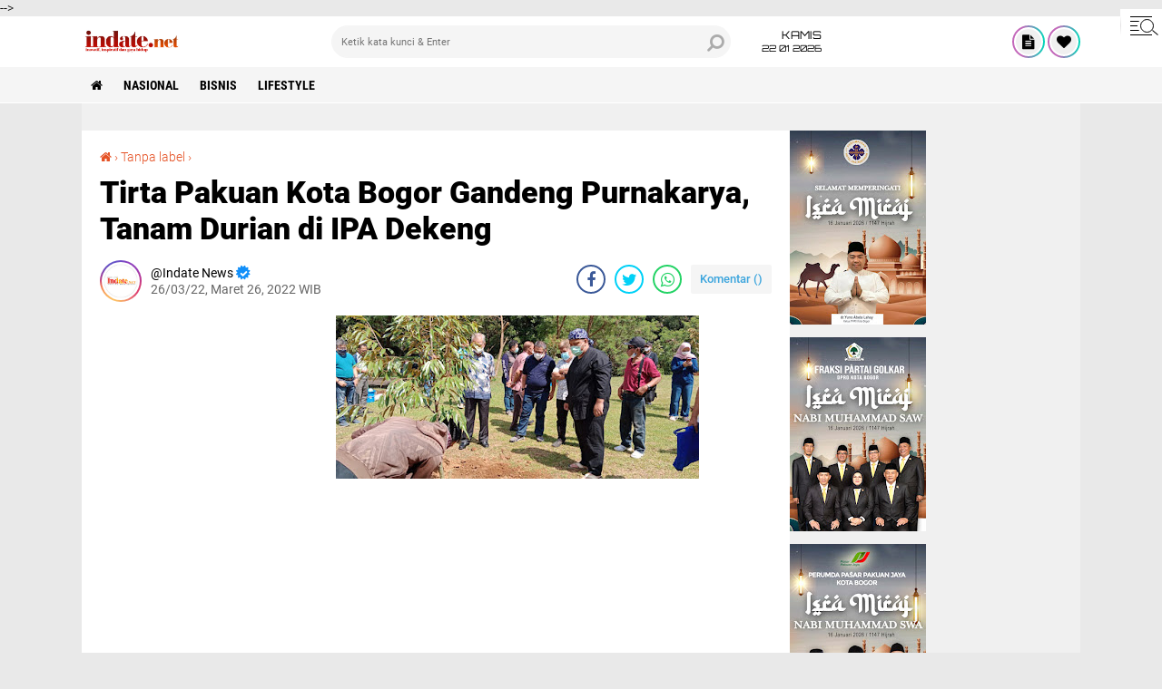

--- FILE ---
content_type: text/html; charset=UTF-8
request_url: https://www.indate.net/2022/03/tirta-pakuan-kota-bogor-gandeng.html
body_size: 118498
content:
<!DOCTYPE html>
<html class='v2' dir='ltr' lang='id' xmlns='http://www.w3.org/1999/xhtml' xmlns:b='http://www.google.com/2005/gml/b' xmlns:data='http://www.google.com/2005/gml/data' xmlns:expr='http://www.google.com/2005/gml/expr'>
<head>
  
  
<!-- Google tag (gtag.js) -->
<script async='async' src='https://www.googletagmanager.com/gtag/js?id=G-1MGPD454QK'></script>
<script>
  window.dataLayer = window.dataLayer || [];
  function gtag(){dataLayer.push(arguments);}
  gtag('js', new Date());

  gtag('config', 'G-1MGPD454QK');
</script>
<script async='async' crossorigin='anonymous' src='https://pagead2.googlesyndication.com/pagead/js/adsbygoogle.js?client=ca-pub-8681566968233184'></script>
<!-- Global site tag (gtag.js) - Google Analytics -->
<script async='async' src='https://www.googletagmanager.com/gtag/js?id=G-HV9D4YJDEM'></script>
<script>

  window.dataLayer = window.dataLayer || [];

  function gtag(){dataLayer.push(arguments);}

  gtag('js', new Date());

  gtag('config', 'G-HV9D4YJDEM');

</script>
<meta content='Zruk53knar6gbPN9cBpDFEVOg9xpkFi688zscdjxAO8' name='google-site-verification'/>
<meta content='#000' name='theme-color'/>
<meta content='#000' name='msapplication-navbutton-color'/>
<meta content='#000' name='apple-mobile-web-app-status-bar-style'/>
<meta content='yes' name='apple-mobile-web-app-capable'/>
<meta charset='utf-8'/>
<meta content='width=device-width, initial-scale=1' name='viewport'/>
<meta content='IE=edge,chrome=1' http-equiv='X-UA-Compatible'/>
<meta content='sitelinkssearchbox' name='google'/>
<link href='https://www.indate.net/favicon.ico' rel='shortcut icon' type='image/x-icon'/>
<meta content='text/html; charset=UTF-8' http-equiv='Content-Type'/>
<!-- Chrome, Firefox OS and Opera -->
<meta content='' name='theme-color'/>
<!-- Windows Phone -->
<meta content='' name='msapplication-navbutton-color'/>
<meta content='blogger' name='generator'/>
<link href='https://www.indate.net/favicon.ico' rel='icon' type='image/x-icon'/>
<link href='https://www.indate.net/2022/03/tirta-pakuan-kota-bogor-gandeng.html' rel='canonical'/>
<link rel="alternate" type="application/atom+xml" title="IndateNews - Atom" href="https://www.indate.net/feeds/posts/default" />
<link rel="alternate" type="application/rss+xml" title="IndateNews - RSS" href="https://www.indate.net/feeds/posts/default?alt=rss" />
<link rel="service.post" type="application/atom+xml" title="IndateNews - Atom" href="https://www.blogger.com/feeds/1027592890650956825/posts/default" />

<link rel="alternate" type="application/atom+xml" title="IndateNews - Atom" href="https://www.indate.net/feeds/7876775598697735529/comments/default" />
<!--Can't find substitution for tag [blog.ieCssRetrofitLinks]-->
<link href='https://blogger.googleusercontent.com/img/b/R29vZ2xl/AVvXsEj9ytE-pgH87ApoK3K_t72silJS44x_PaxK5wUAh-CqtW-HdrUJtOrWgLus9BaZvE9leI2HcVLtfRKRPiKzMbv44B9fZcVDD8WbeqlPTkREUDHfdvsx2dXZ-_uCYweo1W_lihBAO0amIyGY1vSu5HUvHCZRcD4M68FurBLK2HarHB1CN_-SJdmjL_4g/w400-h180/23af36ec-64f2-4c87-ba00-84ea51be541b.jpg' rel='image_src'/>
<meta content='https://www.indate.net/2022/03/tirta-pakuan-kota-bogor-gandeng.html' property='og:url'/>
<meta content='Tirta Pakuan Kota Bogor Gandeng Purnakarya, Tanam Durian di IPA Dekeng' property='og:title'/>
<meta content='' property='og:description'/>
<meta content='https://blogger.googleusercontent.com/img/b/R29vZ2xl/AVvXsEj9ytE-pgH87ApoK3K_t72silJS44x_PaxK5wUAh-CqtW-HdrUJtOrWgLus9BaZvE9leI2HcVLtfRKRPiKzMbv44B9fZcVDD8WbeqlPTkREUDHfdvsx2dXZ-_uCYweo1W_lihBAO0amIyGY1vSu5HUvHCZRcD4M68FurBLK2HarHB1CN_-SJdmjL_4g/w1200-h630-p-k-no-nu/23af36ec-64f2-4c87-ba00-84ea51be541b.jpg' property='og:image'/>
<title>Tirta Pakuan Kota Bogor Gandeng Purnakarya, Tanam Durian di IPA Dekeng</title>
<meta content='Tirta Pakuan Kota Bogor Gandeng Purnakarya, Tanam Durian di IPA Dekeng' name='description'/>
<meta content='https://blogger.googleusercontent.com/img/b/R29vZ2xl/AVvXsEj9ytE-pgH87ApoK3K_t72silJS44x_PaxK5wUAh-CqtW-HdrUJtOrWgLus9BaZvE9leI2HcVLtfRKRPiKzMbv44B9fZcVDD8WbeqlPTkREUDHfdvsx2dXZ-_uCYweo1W_lihBAO0amIyGY1vSu5HUvHCZRcD4M68FurBLK2HarHB1CN_-SJdmjL_4g/w400-h180/23af36ec-64f2-4c87-ba00-84ea51be541b.jpg' property='og:image'/>
<script>//<![CDATA[
/*! jQuery v2.2.4 | (c) jQuery Foundation | jquery.org/license */
!function(a,b){"object"==typeof module&&"object"==typeof module.exports?module.exports=a.document?b(a,!0):function(a){if(!a.document)throw new Error("jQuery requires a window with a document");return b(a)}:b(a)}("undefined"!=typeof window?window:this,function(a,b){var c=[],d=a.document,e=c.slice,f=c.concat,g=c.push,h=c.indexOf,i={},j=i.toString,k=i.hasOwnProperty,l={},m="2.2.4",n=function(a,b){return new n.fn.init(a,b)},o=/^[\s\uFEFF\xA0]+|[\s\uFEFF\xA0]+$/g,p=/^-ms-/,q=/-([\da-z])/gi,r=function(a,b){return b.toUpperCase()};n.fn=n.prototype={jquery:m,constructor:n,selector:"",length:0,toArray:function(){return e.call(this)},get:function(a){return null!=a?0>a?this[a+this.length]:this[a]:e.call(this)},pushStack:function(a){var b=n.merge(this.constructor(),a);return b.prevObject=this,b.context=this.context,b},each:function(a){return n.each(this,a)},map:function(a){return this.pushStack(n.map(this,function(b,c){return a.call(b,c,b)}))},slice:function(){return this.pushStack(e.apply(this,arguments))},first:function(){return this.eq(0)},last:function(){return this.eq(-1)},eq:function(a){var b=this.length,c=+a+(0>a?b:0);return this.pushStack(c>=0&&b>c?[this[c]]:[])},end:function(){return this.prevObject||this.constructor()},push:g,sort:c.sort,splice:c.splice},n.extend=n.fn.extend=function(){var a,b,c,d,e,f,g=arguments[0]||{},h=1,i=arguments.length,j=!1;for("boolean"==typeof g&&(j=g,g=arguments[h]||{},h++),"object"==typeof g||n.isFunction(g)||(g={}),h===i&&(g=this,h--);i>h;h++)if(null!=(a=arguments[h]))for(b in a)c=g[b],d=a[b],g!==d&&(j&&d&&(n.isPlainObject(d)||(e=n.isArray(d)))?(e?(e=!1,f=c&&n.isArray(c)?c:[]):f=c&&n.isPlainObject(c)?c:{},g[b]=n.extend(j,f,d)):void 0!==d&&(g[b]=d));return g},n.extend({expando:"jQuery"+(m+Math.random()).replace(/\D/g,""),isReady:!0,error:function(a){throw new Error(a)},noop:function(){},isFunction:function(a){return"function"===n.type(a)},isArray:Array.isArray,isWindow:function(a){return null!=a&&a===a.window},isNumeric:function(a){var b=a&&a.toString();return!n.isArray(a)&&b-parseFloat(b)+1>=0},isPlainObject:function(a){var b;if("object"!==n.type(a)||a.nodeType||n.isWindow(a))return!1;if(a.constructor&&!k.call(a,"constructor")&&!k.call(a.constructor.prototype||{},"isPrototypeOf"))return!1;for(b in a);return void 0===b||k.call(a,b)},isEmptyObject:function(a){var b;for(b in a)return!1;return!0},type:function(a){return null==a?a+"":"object"==typeof a||"function"==typeof a?i[j.call(a)]||"object":typeof a},globalEval:function(a){var b,c=eval;a=n.trim(a),a&&(1===a.indexOf("use strict")?(b=d.createElement("script"),b.text=a,d.head.appendChild(b).parentNode.removeChild(b)):c(a))},camelCase:function(a){return a.replace(p,"ms-").replace(q,r)},nodeName:function(a,b){return a.nodeName&&a.nodeName.toLowerCase()===b.toLowerCase()},each:function(a,b){var c,d=0;if(s(a)){for(c=a.length;c>d;d++)if(b.call(a[d],d,a[d])===!1)break}else for(d in a)if(b.call(a[d],d,a[d])===!1)break;return a},trim:function(a){return null==a?"":(a+"").replace(o,"")},makeArray:function(a,b){var c=b||[];return null!=a&&(s(Object(a))?n.merge(c,"string"==typeof a?[a]:a):g.call(c,a)),c},inArray:function(a,b,c){return null==b?-1:h.call(b,a,c)},merge:function(a,b){for(var c=+b.length,d=0,e=a.length;c>d;d++)a[e++]=b[d];return a.length=e,a},grep:function(a,b,c){for(var d,e=[],f=0,g=a.length,h=!c;g>f;f++)d=!b(a[f],f),d!==h&&e.push(a[f]);return e},map:function(a,b,c){var d,e,g=0,h=[];if(s(a))for(d=a.length;d>g;g++)e=b(a[g],g,c),null!=e&&h.push(e);else for(g in a)e=b(a[g],g,c),null!=e&&h.push(e);return f.apply([],h)},guid:1,proxy:function(a,b){var c,d,f;return"string"==typeof b&&(c=a[b],b=a,a=c),n.isFunction(a)?(d=e.call(arguments,2),f=function(){return a.apply(b||this,d.concat(e.call(arguments)))},f.guid=a.guid=a.guid||n.guid++,f):void 0},now:Date.now,support:l}),"function"==typeof Symbol&&(n.fn[Symbol.iterator]=c[Symbol.iterator]),n.each("Boolean Number String Function Array Date RegExp Object Error Symbol".split(" "),function(a,b){i["[object "+b+"]"]=b.toLowerCase()});function s(a){var b=!!a&&"length"in a&&a.length,c=n.type(a);return"function"===c||n.isWindow(a)?!1:"array"===c||0===b||"number"==typeof b&&b>0&&b-1 in a}var t=function(a){var b,c,d,e,f,g,h,i,j,k,l,m,n,o,p,q,r,s,t,u="sizzle"+1*new Date,v=a.document,w=0,x=0,y=ga(),z=ga(),A=ga(),B=function(a,b){return a===b&&(l=!0),0},C=1<<31,D={}.hasOwnProperty,E=[],F=E.pop,G=E.push,H=E.push,I=E.slice,J=function(a,b){for(var c=0,d=a.length;d>c;c++)if(a[c]===b)return c;return-1},K="checked|selected|async|autofocus|autoplay|controls|defer|disabled|hidden|ismap|loop|multiple|open|readonly|required|scoped",L="[\\x20\\t\\r\\n\\f]",M="(?:\\\\.|[\\w-]|[^\\x00-\\xa0])+",N="\\["+L+"*("+M+")(?:"+L+"*([*^$|!~]?=)"+L+"*(?:'((?:\\\\.|[^\\\\'])*)'|\"((?:\\\\.|[^\\\\\"])*)\"|("+M+"))|)"+L+"*\\]",O=":("+M+")(?:\\((('((?:\\\\.|[^\\\\'])*)'|\"((?:\\\\.|[^\\\\\"])*)\")|((?:\\\\.|[^\\\\()[\\]]|"+N+")*)|.*)\\)|)",P=new RegExp(L+"+","g"),Q=new RegExp("^"+L+"+|((?:^|[^\\\\])(?:\\\\.)*)"+L+"+$","g"),R=new RegExp("^"+L+"*,"+L+"*"),S=new RegExp("^"+L+"*([>+~]|"+L+")"+L+"*"),T=new RegExp("="+L+"*([^\\]'\"]*?)"+L+"*\\]","g"),U=new RegExp(O),V=new RegExp("^"+M+"$"),W={ID:new RegExp("^#("+M+")"),CLASS:new RegExp("^\\.("+M+")"),TAG:new RegExp("^("+M+"|[*])"),ATTR:new RegExp("^"+N),PSEUDO:new RegExp("^"+O),CHILD:new RegExp("^:(only|first|last|nth|nth-last)-(child|of-type)(?:\\("+L+"*(even|odd|(([+-]|)(\\d*)n|)"+L+"*(?:([+-]|)"+L+"*(\\d+)|))"+L+"*\\)|)","i"),bool:new RegExp("^(?:"+K+")$","i"),needsContext:new RegExp("^"+L+"*[>+~]|:(even|odd|eq|gt|lt|nth|first|last)(?:\\("+L+"*((?:-\\d)?\\d*)"+L+"*\\)|)(?=[^-]|$)","i")},X=/^(?:input|select|textarea|button)$/i,Y=/^h\d$/i,Z=/^[^{]+\{\s*\[native \w/,$=/^(?:#([\w-]+)|(\w+)|\.([\w-]+))$/,_=/[+~]/,aa=/'|\\/g,ba=new RegExp("\\\\([\\da-f]{1,6}"+L+"?|("+L+")|.)","ig"),ca=function(a,b,c){var d="0x"+b-65536;return d!==d||c?b:0>d?String.fromCharCode(d+65536):String.fromCharCode(d>>10|55296,1023&d|56320)},da=function(){m()};try{H.apply(E=I.call(v.childNodes),v.childNodes),E[v.childNodes.length].nodeType}catch(ea){H={apply:E.length?function(a,b){G.apply(a,I.call(b))}:function(a,b){var c=a.length,d=0;while(a[c++]=b[d++]);a.length=c-1}}}function fa(a,b,d,e){var f,h,j,k,l,o,r,s,w=b&&b.ownerDocument,x=b?b.nodeType:9;if(d=d||[],"string"!=typeof a||!a||1!==x&&9!==x&&11!==x)return d;if(!e&&((b?b.ownerDocument||b:v)!==n&&m(b),b=b||n,p)){if(11!==x&&(o=$.exec(a)))if(f=o[1]){if(9===x){if(!(j=b.getElementById(f)))return d;if(j.id===f)return d.push(j),d}else if(w&&(j=w.getElementById(f))&&t(b,j)&&j.id===f)return d.push(j),d}else{if(o[2])return H.apply(d,b.getElementsByTagName(a)),d;if((f=o[3])&&c.getElementsByClassName&&b.getElementsByClassName)return H.apply(d,b.getElementsByClassName(f)),d}if(c.qsa&&!A[a+" "]&&(!q||!q.test(a))){if(1!==x)w=b,s=a;else if("object"!==b.nodeName.toLowerCase()){(k=b.getAttribute("id"))?k=k.replace(aa,"\\$&"):b.setAttribute("id",k=u),r=g(a),h=r.length,l=V.test(k)?"#"+k:"[id='"+k+"']";while(h--)r[h]=l+" "+qa(r[h]);s=r.join(","),w=_.test(a)&&oa(b.parentNode)||b}if(s)try{return H.apply(d,w.querySelectorAll(s)),d}catch(y){}finally{k===u&&b.removeAttribute("id")}}}return i(a.replace(Q,"$1"),b,d,e)}function ga(){var a=[];function b(c,e){return a.push(c+" ")>d.cacheLength&&delete b[a.shift()],b[c+" "]=e}return b}function ha(a){return a[u]=!0,a}function ia(a){var b=n.createElement("div");try{return!!a(b)}catch(c){return!1}finally{b.parentNode&&b.parentNode.removeChild(b),b=null}}function ja(a,b){var c=a.split("|"),e=c.length;while(e--)d.attrHandle[c[e]]=b}function ka(a,b){var c=b&&a,d=c&&1===a.nodeType&&1===b.nodeType&&(~b.sourceIndex||C)-(~a.sourceIndex||C);if(d)return d;if(c)while(c=c.nextSibling)if(c===b)return-1;return a?1:-1}function la(a){return function(b){var c=b.nodeName.toLowerCase();return"input"===c&&b.type===a}}function ma(a){return function(b){var c=b.nodeName.toLowerCase();return("input"===c||"button"===c)&&b.type===a}}function na(a){return ha(function(b){return b=+b,ha(function(c,d){var e,f=a([],c.length,b),g=f.length;while(g--)c[e=f[g]]&&(c[e]=!(d[e]=c[e]))})})}function oa(a){return a&&"undefined"!=typeof a.getElementsByTagName&&a}c=fa.support={},f=fa.isXML=function(a){var b=a&&(a.ownerDocument||a).documentElement;return b?"HTML"!==b.nodeName:!1},m=fa.setDocument=function(a){var b,e,g=a?a.ownerDocument||a:v;return g!==n&&9===g.nodeType&&g.documentElement?(n=g,o=n.documentElement,p=!f(n),(e=n.defaultView)&&e.top!==e&&(e.addEventListener?e.addEventListener("unload",da,!1):e.attachEvent&&e.attachEvent("onunload",da)),c.attributes=ia(function(a){return a.className="i",!a.getAttribute("className")}),c.getElementsByTagName=ia(function(a){return a.appendChild(n.createComment("")),!a.getElementsByTagName("*").length}),c.getElementsByClassName=Z.test(n.getElementsByClassName),c.getById=ia(function(a){return o.appendChild(a).id=u,!n.getElementsByName||!n.getElementsByName(u).length}),c.getById?(d.find.ID=function(a,b){if("undefined"!=typeof b.getElementById&&p){var c=b.getElementById(a);return c?[c]:[]}},d.filter.ID=function(a){var b=a.replace(ba,ca);return function(a){return a.getAttribute("id")===b}}):(delete d.find.ID,d.filter.ID=function(a){var b=a.replace(ba,ca);return function(a){var c="undefined"!=typeof a.getAttributeNode&&a.getAttributeNode("id");return c&&c.value===b}}),d.find.TAG=c.getElementsByTagName?function(a,b){return"undefined"!=typeof b.getElementsByTagName?b.getElementsByTagName(a):c.qsa?b.querySelectorAll(a):void 0}:function(a,b){var c,d=[],e=0,f=b.getElementsByTagName(a);if("*"===a){while(c=f[e++])1===c.nodeType&&d.push(c);return d}return f},d.find.CLASS=c.getElementsByClassName&&function(a,b){return"undefined"!=typeof b.getElementsByClassName&&p?b.getElementsByClassName(a):void 0},r=[],q=[],(c.qsa=Z.test(n.querySelectorAll))&&(ia(function(a){o.appendChild(a).innerHTML="<a id='"+u+"'></a><select id='"+u+"-\r\\' msallowcapture=''><option selected=''></option></select>",a.querySelectorAll("[msallowcapture^='']").length&&q.push("[*^$]="+L+"*(?:''|\"\")"),a.querySelectorAll("[selected]").length||q.push("\\["+L+"*(?:value|"+K+")"),a.querySelectorAll("[id~="+u+"-]").length||q.push("~="),a.querySelectorAll(":checked").length||q.push(":checked"),a.querySelectorAll("a#"+u+"+*").length||q.push(".#.+[+~]")}),ia(function(a){var b=n.createElement("input");b.setAttribute("type","hidden"),a.appendChild(b).setAttribute("name","D"),a.querySelectorAll("[name=d]").length&&q.push("name"+L+"*[*^$|!~]?="),a.querySelectorAll(":enabled").length||q.push(":enabled",":disabled"),a.querySelectorAll("*,:x"),q.push(",.*:")})),(c.matchesSelector=Z.test(s=o.matches||o.webkitMatchesSelector||o.mozMatchesSelector||o.oMatchesSelector||o.msMatchesSelector))&&ia(function(a){c.disconnectedMatch=s.call(a,"div"),s.call(a,"[s!='']:x"),r.push("!=",O)}),q=q.length&&new RegExp(q.join("|")),r=r.length&&new RegExp(r.join("|")),b=Z.test(o.compareDocumentPosition),t=b||Z.test(o.contains)?function(a,b){var c=9===a.nodeType?a.documentElement:a,d=b&&b.parentNode;return a===d||!(!d||1!==d.nodeType||!(c.contains?c.contains(d):a.compareDocumentPosition&&16&a.compareDocumentPosition(d)))}:function(a,b){if(b)while(b=b.parentNode)if(b===a)return!0;return!1},B=b?function(a,b){if(a===b)return l=!0,0;var d=!a.compareDocumentPosition-!b.compareDocumentPosition;return d?d:(d=(a.ownerDocument||a)===(b.ownerDocument||b)?a.compareDocumentPosition(b):1,1&d||!c.sortDetached&&b.compareDocumentPosition(a)===d?a===n||a.ownerDocument===v&&t(v,a)?-1:b===n||b.ownerDocument===v&&t(v,b)?1:k?J(k,a)-J(k,b):0:4&d?-1:1)}:function(a,b){if(a===b)return l=!0,0;var c,d=0,e=a.parentNode,f=b.parentNode,g=[a],h=[b];if(!e||!f)return a===n?-1:b===n?1:e?-1:f?1:k?J(k,a)-J(k,b):0;if(e===f)return ka(a,b);c=a;while(c=c.parentNode)g.unshift(c);c=b;while(c=c.parentNode)h.unshift(c);while(g[d]===h[d])d++;return d?ka(g[d],h[d]):g[d]===v?-1:h[d]===v?1:0},n):n},fa.matches=function(a,b){return fa(a,null,null,b)},fa.matchesSelector=function(a,b){if((a.ownerDocument||a)!==n&&m(a),b=b.replace(T,"='$1']"),c.matchesSelector&&p&&!A[b+" "]&&(!r||!r.test(b))&&(!q||!q.test(b)))try{var d=s.call(a,b);if(d||c.disconnectedMatch||a.document&&11!==a.document.nodeType)return d}catch(e){}return fa(b,n,null,[a]).length>0},fa.contains=function(a,b){return(a.ownerDocument||a)!==n&&m(a),t(a,b)},fa.attr=function(a,b){(a.ownerDocument||a)!==n&&m(a);var e=d.attrHandle[b.toLowerCase()],f=e&&D.call(d.attrHandle,b.toLowerCase())?e(a,b,!p):void 0;return void 0!==f?f:c.attributes||!p?a.getAttribute(b):(f=a.getAttributeNode(b))&&f.specified?f.value:null},fa.error=function(a){throw new Error("Syntax error, unrecognized expression: "+a)},fa.uniqueSort=function(a){var b,d=[],e=0,f=0;if(l=!c.detectDuplicates,k=!c.sortStable&&a.slice(0),a.sort(B),l){while(b=a[f++])b===a[f]&&(e=d.push(f));while(e--)a.splice(d[e],1)}return k=null,a},e=fa.getText=function(a){var b,c="",d=0,f=a.nodeType;if(f){if(1===f||9===f||11===f){if("string"==typeof a.textContent)return a.textContent;for(a=a.firstChild;a;a=a.nextSibling)c+=e(a)}else if(3===f||4===f)return a.nodeValue}else while(b=a[d++])c+=e(b);return c},d=fa.selectors={cacheLength:50,createPseudo:ha,match:W,attrHandle:{},find:{},relative:{">":{dir:"parentNode",first:!0}," ":{dir:"parentNode"},"+":{dir:"previousSibling",first:!0},"~":{dir:"previousSibling"}},preFilter:{ATTR:function(a){return a[1]=a[1].replace(ba,ca),a[3]=(a[3]||a[4]||a[5]||"").replace(ba,ca),"~="===a[2]&&(a[3]=" "+a[3]+" "),a.slice(0,4)},CHILD:function(a){return a[1]=a[1].toLowerCase(),"nth"===a[1].slice(0,3)?(a[3]||fa.error(a[0]),a[4]=+(a[4]?a[5]+(a[6]||1):2*("even"===a[3]||"odd"===a[3])),a[5]=+(a[7]+a[8]||"odd"===a[3])):a[3]&&fa.error(a[0]),a},PSEUDO:function(a){var b,c=!a[6]&&a[2];return W.CHILD.test(a[0])?null:(a[3]?a[2]=a[4]||a[5]||"":c&&U.test(c)&&(b=g(c,!0))&&(b=c.indexOf(")",c.length-b)-c.length)&&(a[0]=a[0].slice(0,b),a[2]=c.slice(0,b)),a.slice(0,3))}},filter:{TAG:function(a){var b=a.replace(ba,ca).toLowerCase();return"*"===a?function(){return!0}:function(a){return a.nodeName&&a.nodeName.toLowerCase()===b}},CLASS:function(a){var b=y[a+" "];return b||(b=new RegExp("(^|"+L+")"+a+"("+L+"|$)"))&&y(a,function(a){return b.test("string"==typeof a.className&&a.className||"undefined"!=typeof a.getAttribute&&a.getAttribute("class")||"")})},ATTR:function(a,b,c){return function(d){var e=fa.attr(d,a);return null==e?"!="===b:b?(e+="","="===b?e===c:"!="===b?e!==c:"^="===b?c&&0===e.indexOf(c):"*="===b?c&&e.indexOf(c)>-1:"$="===b?c&&e.slice(-c.length)===c:"~="===b?(" "+e.replace(P," ")+" ").indexOf(c)>-1:"|="===b?e===c||e.slice(0,c.length+1)===c+"-":!1):!0}},CHILD:function(a,b,c,d,e){var f="nth"!==a.slice(0,3),g="last"!==a.slice(-4),h="of-type"===b;return 1===d&&0===e?function(a){return!!a.parentNode}:function(b,c,i){var j,k,l,m,n,o,p=f!==g?"nextSibling":"previousSibling",q=b.parentNode,r=h&&b.nodeName.toLowerCase(),s=!i&&!h,t=!1;if(q){if(f){while(p){m=b;while(m=m[p])if(h?m.nodeName.toLowerCase()===r:1===m.nodeType)return!1;o=p="only"===a&&!o&&"nextSibling"}return!0}if(o=[g?q.firstChild:q.lastChild],g&&s){m=q,l=m[u]||(m[u]={}),k=l[m.uniqueID]||(l[m.uniqueID]={}),j=k[a]||[],n=j[0]===w&&j[1],t=n&&j[2],m=n&&q.childNodes[n];while(m=++n&&m&&m[p]||(t=n=0)||o.pop())if(1===m.nodeType&&++t&&m===b){k[a]=[w,n,t];break}}else if(s&&(m=b,l=m[u]||(m[u]={}),k=l[m.uniqueID]||(l[m.uniqueID]={}),j=k[a]||[],n=j[0]===w&&j[1],t=n),t===!1)while(m=++n&&m&&m[p]||(t=n=0)||o.pop())if((h?m.nodeName.toLowerCase()===r:1===m.nodeType)&&++t&&(s&&(l=m[u]||(m[u]={}),k=l[m.uniqueID]||(l[m.uniqueID]={}),k[a]=[w,t]),m===b))break;return t-=e,t===d||t%d===0&&t/d>=0}}},PSEUDO:function(a,b){var c,e=d.pseudos[a]||d.setFilters[a.toLowerCase()]||fa.error("unsupported pseudo: "+a);return e[u]?e(b):e.length>1?(c=[a,a,"",b],d.setFilters.hasOwnProperty(a.toLowerCase())?ha(function(a,c){var d,f=e(a,b),g=f.length;while(g--)d=J(a,f[g]),a[d]=!(c[d]=f[g])}):function(a){return e(a,0,c)}):e}},pseudos:{not:ha(function(a){var b=[],c=[],d=h(a.replace(Q,"$1"));return d[u]?ha(function(a,b,c,e){var f,g=d(a,null,e,[]),h=a.length;while(h--)(f=g[h])&&(a[h]=!(b[h]=f))}):function(a,e,f){return b[0]=a,d(b,null,f,c),b[0]=null,!c.pop()}}),has:ha(function(a){return function(b){return fa(a,b).length>0}}),contains:ha(function(a){return a=a.replace(ba,ca),function(b){return(b.textContent||b.innerText||e(b)).indexOf(a)>-1}}),lang:ha(function(a){return V.test(a||"")||fa.error("unsupported lang: "+a),a=a.replace(ba,ca).toLowerCase(),function(b){var c;do if(c=p?b.lang:b.getAttribute("xml:lang")||b.getAttribute("lang"))return c=c.toLowerCase(),c===a||0===c.indexOf(a+"-");while((b=b.parentNode)&&1===b.nodeType);return!1}}),target:function(b){var c=a.location&&a.location.hash;return c&&c.slice(1)===b.id},root:function(a){return a===o},focus:function(a){return a===n.activeElement&&(!n.hasFocus||n.hasFocus())&&!!(a.type||a.href||~a.tabIndex)},enabled:function(a){return a.disabled===!1},disabled:function(a){return a.disabled===!0},checked:function(a){var b=a.nodeName.toLowerCase();return"input"===b&&!!a.checked||"option"===b&&!!a.selected},selected:function(a){return a.parentNode&&a.parentNode.selectedIndex,a.selected===!0},empty:function(a){for(a=a.firstChild;a;a=a.nextSibling)if(a.nodeType<6)return!1;return!0},parent:function(a){return!d.pseudos.empty(a)},header:function(a){return Y.test(a.nodeName)},input:function(a){return X.test(a.nodeName)},button:function(a){var b=a.nodeName.toLowerCase();return"input"===b&&"button"===a.type||"button"===b},text:function(a){var b;return"input"===a.nodeName.toLowerCase()&&"text"===a.type&&(null==(b=a.getAttribute("type"))||"text"===b.toLowerCase())},first:na(function(){return[0]}),last:na(function(a,b){return[b-1]}),eq:na(function(a,b,c){return[0>c?c+b:c]}),even:na(function(a,b){for(var c=0;b>c;c+=2)a.push(c);return a}),odd:na(function(a,b){for(var c=1;b>c;c+=2)a.push(c);return a}),lt:na(function(a,b,c){for(var d=0>c?c+b:c;--d>=0;)a.push(d);return a}),gt:na(function(a,b,c){for(var d=0>c?c+b:c;++d<b;)a.push(d);return a})}},d.pseudos.nth=d.pseudos.eq;for(b in{radio:!0,checkbox:!0,file:!0,password:!0,image:!0})d.pseudos[b]=la(b);for(b in{submit:!0,reset:!0})d.pseudos[b]=ma(b);function pa(){}pa.prototype=d.filters=d.pseudos,d.setFilters=new pa,g=fa.tokenize=function(a,b){var c,e,f,g,h,i,j,k=z[a+" "];if(k)return b?0:k.slice(0);h=a,i=[],j=d.preFilter;while(h){c&&!(e=R.exec(h))||(e&&(h=h.slice(e[0].length)||h),i.push(f=[])),c=!1,(e=S.exec(h))&&(c=e.shift(),f.push({value:c,type:e[0].replace(Q," ")}),h=h.slice(c.length));for(g in d.filter)!(e=W[g].exec(h))||j[g]&&!(e=j[g](e))||(c=e.shift(),f.push({value:c,type:g,matches:e}),h=h.slice(c.length));if(!c)break}return b?h.length:h?fa.error(a):z(a,i).slice(0)};function qa(a){for(var b=0,c=a.length,d="";c>b;b++)d+=a[b].value;return d}function ra(a,b,c){var d=b.dir,e=c&&"parentNode"===d,f=x++;return b.first?function(b,c,f){while(b=b[d])if(1===b.nodeType||e)return a(b,c,f)}:function(b,c,g){var h,i,j,k=[w,f];if(g){while(b=b[d])if((1===b.nodeType||e)&&a(b,c,g))return!0}else while(b=b[d])if(1===b.nodeType||e){if(j=b[u]||(b[u]={}),i=j[b.uniqueID]||(j[b.uniqueID]={}),(h=i[d])&&h[0]===w&&h[1]===f)return k[2]=h[2];if(i[d]=k,k[2]=a(b,c,g))return!0}}}function sa(a){return a.length>1?function(b,c,d){var e=a.length;while(e--)if(!a[e](b,c,d))return!1;return!0}:a[0]}function ta(a,b,c){for(var d=0,e=b.length;e>d;d++)fa(a,b[d],c);return c}function ua(a,b,c,d,e){for(var f,g=[],h=0,i=a.length,j=null!=b;i>h;h++)(f=a[h])&&(c&&!c(f,d,e)||(g.push(f),j&&b.push(h)));return g}function va(a,b,c,d,e,f){return d&&!d[u]&&(d=va(d)),e&&!e[u]&&(e=va(e,f)),ha(function(f,g,h,i){var j,k,l,m=[],n=[],o=g.length,p=f||ta(b||"*",h.nodeType?[h]:h,[]),q=!a||!f&&b?p:ua(p,m,a,h,i),r=c?e||(f?a:o||d)?[]:g:q;if(c&&c(q,r,h,i),d){j=ua(r,n),d(j,[],h,i),k=j.length;while(k--)(l=j[k])&&(r[n[k]]=!(q[n[k]]=l))}if(f){if(e||a){if(e){j=[],k=r.length;while(k--)(l=r[k])&&j.push(q[k]=l);e(null,r=[],j,i)}k=r.length;while(k--)(l=r[k])&&(j=e?J(f,l):m[k])>-1&&(f[j]=!(g[j]=l))}}else r=ua(r===g?r.splice(o,r.length):r),e?e(null,g,r,i):H.apply(g,r)})}function wa(a){for(var b,c,e,f=a.length,g=d.relative[a[0].type],h=g||d.relative[" "],i=g?1:0,k=ra(function(a){return a===b},h,!0),l=ra(function(a){return J(b,a)>-1},h,!0),m=[function(a,c,d){var e=!g&&(d||c!==j)||((b=c).nodeType?k(a,c,d):l(a,c,d));return b=null,e}];f>i;i++)if(c=d.relative[a[i].type])m=[ra(sa(m),c)];else{if(c=d.filter[a[i].type].apply(null,a[i].matches),c[u]){for(e=++i;f>e;e++)if(d.relative[a[e].type])break;return va(i>1&&sa(m),i>1&&qa(a.slice(0,i-1).concat({value:" "===a[i-2].type?"*":""})).replace(Q,"$1"),c,e>i&&wa(a.slice(i,e)),f>e&&wa(a=a.slice(e)),f>e&&qa(a))}m.push(c)}return sa(m)}function xa(a,b){var c=b.length>0,e=a.length>0,f=function(f,g,h,i,k){var l,o,q,r=0,s="0",t=f&&[],u=[],v=j,x=f||e&&d.find.TAG("*",k),y=w+=null==v?1:Math.random()||.1,z=x.length;for(k&&(j=g===n||g||k);s!==z&&null!=(l=x[s]);s++){if(e&&l){o=0,g||l.ownerDocument===n||(m(l),h=!p);while(q=a[o++])if(q(l,g||n,h)){i.push(l);break}k&&(w=y)}c&&((l=!q&&l)&&r--,f&&t.push(l))}if(r+=s,c&&s!==r){o=0;while(q=b[o++])q(t,u,g,h);if(f){if(r>0)while(s--)t[s]||u[s]||(u[s]=F.call(i));u=ua(u)}H.apply(i,u),k&&!f&&u.length>0&&r+b.length>1&&fa.uniqueSort(i)}return k&&(w=y,j=v),t};return c?ha(f):f}return h=fa.compile=function(a,b){var c,d=[],e=[],f=A[a+" "];if(!f){b||(b=g(a)),c=b.length;while(c--)f=wa(b[c]),f[u]?d.push(f):e.push(f);f=A(a,xa(e,d)),f.selector=a}return f},i=fa.select=function(a,b,e,f){var i,j,k,l,m,n="function"==typeof a&&a,o=!f&&g(a=n.selector||a);if(e=e||[],1===o.length){if(j=o[0]=o[0].slice(0),j.length>2&&"ID"===(k=j[0]).type&&c.getById&&9===b.nodeType&&p&&d.relative[j[1].type]){if(b=(d.find.ID(k.matches[0].replace(ba,ca),b)||[])[0],!b)return e;n&&(b=b.parentNode),a=a.slice(j.shift().value.length)}i=W.needsContext.test(a)?0:j.length;while(i--){if(k=j[i],d.relative[l=k.type])break;if((m=d.find[l])&&(f=m(k.matches[0].replace(ba,ca),_.test(j[0].type)&&oa(b.parentNode)||b))){if(j.splice(i,1),a=f.length&&qa(j),!a)return H.apply(e,f),e;break}}}return(n||h(a,o))(f,b,!p,e,!b||_.test(a)&&oa(b.parentNode)||b),e},c.sortStable=u.split("").sort(B).join("")===u,c.detectDuplicates=!!l,m(),c.sortDetached=ia(function(a){return 1&a.compareDocumentPosition(n.createElement("div"))}),ia(function(a){return a.innerHTML="<a href='#'></a>","#"===a.firstChild.getAttribute("href")})||ja("type|href|height|width",function(a,b,c){return c?void 0:a.getAttribute(b,"type"===b.toLowerCase()?1:2)}),c.attributes&&ia(function(a){return a.innerHTML="<input/>",a.firstChild.setAttribute("value",""),""===a.firstChild.getAttribute("value")})||ja("value",function(a,b,c){return c||"input"!==a.nodeName.toLowerCase()?void 0:a.defaultValue}),ia(function(a){return null==a.getAttribute("disabled")})||ja(K,function(a,b,c){var d;return c?void 0:a[b]===!0?b.toLowerCase():(d=a.getAttributeNode(b))&&d.specified?d.value:null}),fa}(a);n.find=t,n.expr=t.selectors,n.expr[":"]=n.expr.pseudos,n.uniqueSort=n.unique=t.uniqueSort,n.text=t.getText,n.isXMLDoc=t.isXML,n.contains=t.contains;var u=function(a,b,c){var d=[],e=void 0!==c;while((a=a[b])&&9!==a.nodeType)if(1===a.nodeType){if(e&&n(a).is(c))break;d.push(a)}return d},v=function(a,b){for(var c=[];a;a=a.nextSibling)1===a.nodeType&&a!==b&&c.push(a);return c},w=n.expr.match.needsContext,x=/^<([\w-]+)\s*\/?>(?:<\/\1>|)$/,y=/^.[^:#\[\.,]*$/;function z(a,b,c){if(n.isFunction(b))return n.grep(a,function(a,d){return!!b.call(a,d,a)!==c});if(b.nodeType)return n.grep(a,function(a){return a===b!==c});if("string"==typeof b){if(y.test(b))return n.filter(b,a,c);b=n.filter(b,a)}return n.grep(a,function(a){return h.call(b,a)>-1!==c})}n.filter=function(a,b,c){var d=b[0];return c&&(a=":not("+a+")"),1===b.length&&1===d.nodeType?n.find.matchesSelector(d,a)?[d]:[]:n.find.matches(a,n.grep(b,function(a){return 1===a.nodeType}))},n.fn.extend({find:function(a){var b,c=this.length,d=[],e=this;if("string"!=typeof a)return this.pushStack(n(a).filter(function(){for(b=0;c>b;b++)if(n.contains(e[b],this))return!0}));for(b=0;c>b;b++)n.find(a,e[b],d);return d=this.pushStack(c>1?n.unique(d):d),d.selector=this.selector?this.selector+" "+a:a,d},filter:function(a){return this.pushStack(z(this,a||[],!1))},not:function(a){return this.pushStack(z(this,a||[],!0))},is:function(a){return!!z(this,"string"==typeof a&&w.test(a)?n(a):a||[],!1).length}});var A,B=/^(?:\s*(<[\w\W]+>)[^>]*|#([\w-]*))$/,C=n.fn.init=function(a,b,c){var e,f;if(!a)return this;if(c=c||A,"string"==typeof a){if(e="<"===a[0]&&">"===a[a.length-1]&&a.length>=3?[null,a,null]:B.exec(a),!e||!e[1]&&b)return!b||b.jquery?(b||c).find(a):this.constructor(b).find(a);if(e[1]){if(b=b instanceof n?b[0]:b,n.merge(this,n.parseHTML(e[1],b&&b.nodeType?b.ownerDocument||b:d,!0)),x.test(e[1])&&n.isPlainObject(b))for(e in b)n.isFunction(this[e])?this[e](b[e]):this.attr(e,b[e]);return this}return f=d.getElementById(e[2]),f&&f.parentNode&&(this.length=1,this[0]=f),this.context=d,this.selector=a,this}return a.nodeType?(this.context=this[0]=a,this.length=1,this):n.isFunction(a)?void 0!==c.ready?c.ready(a):a(n):(void 0!==a.selector&&(this.selector=a.selector,this.context=a.context),n.makeArray(a,this))};C.prototype=n.fn,A=n(d);var D=/^(?:parents|prev(?:Until|All))/,E={children:!0,contents:!0,next:!0,prev:!0};n.fn.extend({has:function(a){var b=n(a,this),c=b.length;return this.filter(function(){for(var a=0;c>a;a++)if(n.contains(this,b[a]))return!0})},closest:function(a,b){for(var c,d=0,e=this.length,f=[],g=w.test(a)||"string"!=typeof a?n(a,b||this.context):0;e>d;d++)for(c=this[d];c&&c!==b;c=c.parentNode)if(c.nodeType<11&&(g?g.index(c)>-1:1===c.nodeType&&n.find.matchesSelector(c,a))){f.push(c);break}return this.pushStack(f.length>1?n.uniqueSort(f):f)},index:function(a){return a?"string"==typeof a?h.call(n(a),this[0]):h.call(this,a.jquery?a[0]:a):this[0]&&this[0].parentNode?this.first().prevAll().length:-1},add:function(a,b){return this.pushStack(n.uniqueSort(n.merge(this.get(),n(a,b))))},addBack:function(a){return this.add(null==a?this.prevObject:this.prevObject.filter(a))}});function F(a,b){while((a=a[b])&&1!==a.nodeType);return a}n.each({parent:function(a){var b=a.parentNode;return b&&11!==b.nodeType?b:null},parents:function(a){return u(a,"parentNode")},parentsUntil:function(a,b,c){return u(a,"parentNode",c)},next:function(a){return F(a,"nextSibling")},prev:function(a){return F(a,"previousSibling")},nextAll:function(a){return u(a,"nextSibling")},prevAll:function(a){return u(a,"previousSibling")},nextUntil:function(a,b,c){return u(a,"nextSibling",c)},prevUntil:function(a,b,c){return u(a,"previousSibling",c)},siblings:function(a){return v((a.parentNode||{}).firstChild,a)},children:function(a){return v(a.firstChild)},contents:function(a){return a.contentDocument||n.merge([],a.childNodes)}},function(a,b){n.fn[a]=function(c,d){var e=n.map(this,b,c);return"Until"!==a.slice(-5)&&(d=c),d&&"string"==typeof d&&(e=n.filter(d,e)),this.length>1&&(E[a]||n.uniqueSort(e),D.test(a)&&e.reverse()),this.pushStack(e)}});var G=/\S+/g;function H(a){var b={};return n.each(a.match(G)||[],function(a,c){b[c]=!0}),b}n.Callbacks=function(a){a="string"==typeof a?H(a):n.extend({},a);var b,c,d,e,f=[],g=[],h=-1,i=function(){for(e=a.once,d=b=!0;g.length;h=-1){c=g.shift();while(++h<f.length)f[h].apply(c[0],c[1])===!1&&a.stopOnFalse&&(h=f.length,c=!1)}a.memory||(c=!1),b=!1,e&&(f=c?[]:"")},j={add:function(){return f&&(c&&!b&&(h=f.length-1,g.push(c)),function d(b){n.each(b,function(b,c){n.isFunction(c)?a.unique&&j.has(c)||f.push(c):c&&c.length&&"string"!==n.type(c)&&d(c)})}(arguments),c&&!b&&i()),this},remove:function(){return n.each(arguments,function(a,b){var c;while((c=n.inArray(b,f,c))>-1)f.splice(c,1),h>=c&&h--}),this},has:function(a){return a?n.inArray(a,f)>-1:f.length>0},empty:function(){return f&&(f=[]),this},disable:function(){return e=g=[],f=c="",this},disabled:function(){return!f},lock:function(){return e=g=[],c||(f=c=""),this},locked:function(){return!!e},fireWith:function(a,c){return e||(c=c||[],c=[a,c.slice?c.slice():c],g.push(c),b||i()),this},fire:function(){return j.fireWith(this,arguments),this},fired:function(){return!!d}};return j},n.extend({Deferred:function(a){var b=[["resolve","done",n.Callbacks("once memory"),"resolved"],["reject","fail",n.Callbacks("once memory"),"rejected"],["notify","progress",n.Callbacks("memory")]],c="pending",d={state:function(){return c},always:function(){return e.done(arguments).fail(arguments),this},then:function(){var a=arguments;return n.Deferred(function(c){n.each(b,function(b,f){var g=n.isFunction(a[b])&&a[b];e[f[1]](function(){var a=g&&g.apply(this,arguments);a&&n.isFunction(a.promise)?a.promise().progress(c.notify).done(c.resolve).fail(c.reject):c[f[0]+"With"](this===d?c.promise():this,g?[a]:arguments)})}),a=null}).promise()},promise:function(a){return null!=a?n.extend(a,d):d}},e={};return d.pipe=d.then,n.each(b,function(a,f){var g=f[2],h=f[3];d[f[1]]=g.add,h&&g.add(function(){c=h},b[1^a][2].disable,b[2][2].lock),e[f[0]]=function(){return e[f[0]+"With"](this===e?d:this,arguments),this},e[f[0]+"With"]=g.fireWith}),d.promise(e),a&&a.call(e,e),e},when:function(a){var b=0,c=e.call(arguments),d=c.length,f=1!==d||a&&n.isFunction(a.promise)?d:0,g=1===f?a:n.Deferred(),h=function(a,b,c){return function(d){b[a]=this,c[a]=arguments.length>1?e.call(arguments):d,c===i?g.notifyWith(b,c):--f||g.resolveWith(b,c)}},i,j,k;if(d>1)for(i=new Array(d),j=new Array(d),k=new Array(d);d>b;b++)c[b]&&n.isFunction(c[b].promise)?c[b].promise().progress(h(b,j,i)).done(h(b,k,c)).fail(g.reject):--f;return f||g.resolveWith(k,c),g.promise()}});var I;n.fn.ready=function(a){return n.ready.promise().done(a),this},n.extend({isReady:!1,readyWait:1,holdReady:function(a){a?n.readyWait++:n.ready(!0)},ready:function(a){(a===!0?--n.readyWait:n.isReady)||(n.isReady=!0,a!==!0&&--n.readyWait>0||(I.resolveWith(d,[n]),n.fn.triggerHandler&&(n(d).triggerHandler("ready"),n(d).off("ready"))))}});function J(){d.removeEventListener("DOMContentLoaded",J),a.removeEventListener("load",J),n.ready()}n.ready.promise=function(b){return I||(I=n.Deferred(),"complete"===d.readyState||"loading"!==d.readyState&&!d.documentElement.doScroll?a.setTimeout(n.ready):(d.addEventListener("DOMContentLoaded",J),a.addEventListener("load",J))),I.promise(b)},n.ready.promise();var K=function(a,b,c,d,e,f,g){var h=0,i=a.length,j=null==c;if("object"===n.type(c)){e=!0;for(h in c)K(a,b,h,c[h],!0,f,g)}else if(void 0!==d&&(e=!0,n.isFunction(d)||(g=!0),j&&(g?(b.call(a,d),b=null):(j=b,b=function(a,b,c){return j.call(n(a),c)})),b))for(;i>h;h++)b(a[h],c,g?d:d.call(a[h],h,b(a[h],c)));return e?a:j?b.call(a):i?b(a[0],c):f},L=function(a){return 1===a.nodeType||9===a.nodeType||!+a.nodeType};function M(){this.expando=n.expando+M.uid++}M.uid=1,M.prototype={register:function(a,b){var c=b||{};return a.nodeType?a[this.expando]=c:Object.defineProperty(a,this.expando,{value:c,writable:!0,configurable:!0}),a[this.expando]},cache:function(a){if(!L(a))return{};var b=a[this.expando];return b||(b={},L(a)&&(a.nodeType?a[this.expando]=b:Object.defineProperty(a,this.expando,{value:b,configurable:!0}))),b},set:function(a,b,c){var d,e=this.cache(a);if("string"==typeof b)e[b]=c;else for(d in b)e[d]=b[d];return e},get:function(a,b){return void 0===b?this.cache(a):a[this.expando]&&a[this.expando][b]},access:function(a,b,c){var d;return void 0===b||b&&"string"==typeof b&&void 0===c?(d=this.get(a,b),void 0!==d?d:this.get(a,n.camelCase(b))):(this.set(a,b,c),void 0!==c?c:b)},remove:function(a,b){var c,d,e,f=a[this.expando];if(void 0!==f){if(void 0===b)this.register(a);else{n.isArray(b)?d=b.concat(b.map(n.camelCase)):(e=n.camelCase(b),b in f?d=[b,e]:(d=e,d=d in f?[d]:d.match(G)||[])),c=d.length;while(c--)delete f[d[c]]}(void 0===b||n.isEmptyObject(f))&&(a.nodeType?a[this.expando]=void 0:delete a[this.expando])}},hasData:function(a){var b=a[this.expando];return void 0!==b&&!n.isEmptyObject(b)}};var N=new M,O=new M,P=/^(?:\{[\w\W]*\}|\[[\w\W]*\])$/,Q=/[A-Z]/g;function R(a,b,c){var d;if(void 0===c&&1===a.nodeType)if(d="data-"+b.replace(Q,"-$&").toLowerCase(),c=a.getAttribute(d),"string"==typeof c){try{c="true"===c?!0:"false"===c?!1:"null"===c?null:+c+""===c?+c:P.test(c)?n.parseJSON(c):c;
}catch(e){}O.set(a,b,c)}else c=void 0;return c}n.extend({hasData:function(a){return O.hasData(a)||N.hasData(a)},data:function(a,b,c){return O.access(a,b,c)},removeData:function(a,b){O.remove(a,b)},_data:function(a,b,c){return N.access(a,b,c)},_removeData:function(a,b){N.remove(a,b)}}),n.fn.extend({data:function(a,b){var c,d,e,f=this[0],g=f&&f.attributes;if(void 0===a){if(this.length&&(e=O.get(f),1===f.nodeType&&!N.get(f,"hasDataAttrs"))){c=g.length;while(c--)g[c]&&(d=g[c].name,0===d.indexOf("data-")&&(d=n.camelCase(d.slice(5)),R(f,d,e[d])));N.set(f,"hasDataAttrs",!0)}return e}return"object"==typeof a?this.each(function(){O.set(this,a)}):K(this,function(b){var c,d;if(f&&void 0===b){if(c=O.get(f,a)||O.get(f,a.replace(Q,"-$&").toLowerCase()),void 0!==c)return c;if(d=n.camelCase(a),c=O.get(f,d),void 0!==c)return c;if(c=R(f,d,void 0),void 0!==c)return c}else d=n.camelCase(a),this.each(function(){var c=O.get(this,d);O.set(this,d,b),a.indexOf("-")>-1&&void 0!==c&&O.set(this,a,b)})},null,b,arguments.length>1,null,!0)},removeData:function(a){return this.each(function(){O.remove(this,a)})}}),n.extend({queue:function(a,b,c){var d;return a?(b=(b||"fx")+"queue",d=N.get(a,b),c&&(!d||n.isArray(c)?d=N.access(a,b,n.makeArray(c)):d.push(c)),d||[]):void 0},dequeue:function(a,b){b=b||"fx";var c=n.queue(a,b),d=c.length,e=c.shift(),f=n._queueHooks(a,b),g=function(){n.dequeue(a,b)};"inprogress"===e&&(e=c.shift(),d--),e&&("fx"===b&&c.unshift("inprogress"),delete f.stop,e.call(a,g,f)),!d&&f&&f.empty.fire()},_queueHooks:function(a,b){var c=b+"queueHooks";return N.get(a,c)||N.access(a,c,{empty:n.Callbacks("once memory").add(function(){N.remove(a,[b+"queue",c])})})}}),n.fn.extend({queue:function(a,b){var c=2;return"string"!=typeof a&&(b=a,a="fx",c--),arguments.length<c?n.queue(this[0],a):void 0===b?this:this.each(function(){var c=n.queue(this,a,b);n._queueHooks(this,a),"fx"===a&&"inprogress"!==c[0]&&n.dequeue(this,a)})},dequeue:function(a){return this.each(function(){n.dequeue(this,a)})},clearQueue:function(a){return this.queue(a||"fx",[])},promise:function(a,b){var c,d=1,e=n.Deferred(),f=this,g=this.length,h=function(){--d||e.resolveWith(f,[f])};"string"!=typeof a&&(b=a,a=void 0),a=a||"fx";while(g--)c=N.get(f[g],a+"queueHooks"),c&&c.empty&&(d++,c.empty.add(h));return h(),e.promise(b)}});var S=/[+-]?(?:\d*\.|)\d+(?:[eE][+-]?\d+|)/.source,T=new RegExp("^(?:([+-])=|)("+S+")([a-z%]*)$","i"),U=["Top","Right","Bottom","Left"],V=function(a,b){return a=b||a,"none"===n.css(a,"display")||!n.contains(a.ownerDocument,a)};function W(a,b,c,d){var e,f=1,g=20,h=d?function(){return d.cur()}:function(){return n.css(a,b,"")},i=h(),j=c&&c[3]||(n.cssNumber[b]?"":"px"),k=(n.cssNumber[b]||"px"!==j&&+i)&&T.exec(n.css(a,b));if(k&&k[3]!==j){j=j||k[3],c=c||[],k=+i||1;do f=f||".5",k/=f,n.style(a,b,k+j);while(f!==(f=h()/i)&&1!==f&&--g)}return c&&(k=+k||+i||0,e=c[1]?k+(c[1]+1)*c[2]:+c[2],d&&(d.unit=j,d.start=k,d.end=e)),e}var X=/^(?:checkbox|radio)$/i,Y=/<([\w:-]+)/,Z=/^$|\/(?:java|ecma)script/i,$={option:[1,"<select multiple='multiple'>","</select>"],thead:[1,"<table>","</table>"],col:[2,"<table><colgroup>","</colgroup></table>"],tr:[2,"<table><tbody>","</tbody></table>"],td:[3,"<table><tbody><tr>","</tr></tbody></table>"],_default:[0,"",""]};$.optgroup=$.option,$.tbody=$.tfoot=$.colgroup=$.caption=$.thead,$.th=$.td;function _(a,b){var c="undefined"!=typeof a.getElementsByTagName?a.getElementsByTagName(b||"*"):"undefined"!=typeof a.querySelectorAll?a.querySelectorAll(b||"*"):[];return void 0===b||b&&n.nodeName(a,b)?n.merge([a],c):c}function aa(a,b){for(var c=0,d=a.length;d>c;c++)N.set(a[c],"globalEval",!b||N.get(b[c],"globalEval"))}var ba=/<|&#?\w+;/;function ca(a,b,c,d,e){for(var f,g,h,i,j,k,l=b.createDocumentFragment(),m=[],o=0,p=a.length;p>o;o++)if(f=a[o],f||0===f)if("object"===n.type(f))n.merge(m,f.nodeType?[f]:f);else if(ba.test(f)){g=g||l.appendChild(b.createElement("div")),h=(Y.exec(f)||["",""])[1].toLowerCase(),i=$[h]||$._default,g.innerHTML=i[1]+n.htmlPrefilter(f)+i[2],k=i[0];while(k--)g=g.lastChild;n.merge(m,g.childNodes),g=l.firstChild,g.textContent=""}else m.push(b.createTextNode(f));l.textContent="",o=0;while(f=m[o++])if(d&&n.inArray(f,d)>-1)e&&e.push(f);else if(j=n.contains(f.ownerDocument,f),g=_(l.appendChild(f),"script"),j&&aa(g),c){k=0;while(f=g[k++])Z.test(f.type||"")&&c.push(f)}return l}!function(){var a=d.createDocumentFragment(),b=a.appendChild(d.createElement("div")),c=d.createElement("input");c.setAttribute("type","radio"),c.setAttribute("checked","checked"),c.setAttribute("name","t"),b.appendChild(c),l.checkClone=b.cloneNode(!0).cloneNode(!0).lastChild.checked,b.innerHTML="<textarea>x</textarea>",l.noCloneChecked=!!b.cloneNode(!0).lastChild.defaultValue}();var da=/^key/,ea=/^(?:mouse|pointer|contextmenu|drag|drop)|click/,fa=/^([^.]*)(?:\.(.+)|)/;function ga(){return!0}function ha(){return!1}function ia(){try{return d.activeElement}catch(a){}}function ja(a,b,c,d,e,f){var g,h;if("object"==typeof b){"string"!=typeof c&&(d=d||c,c=void 0);for(h in b)ja(a,h,c,d,b[h],f);return a}if(null==d&&null==e?(e=c,d=c=void 0):null==e&&("string"==typeof c?(e=d,d=void 0):(e=d,d=c,c=void 0)),e===!1)e=ha;else if(!e)return a;return 1===f&&(g=e,e=function(a){return n().off(a),g.apply(this,arguments)},e.guid=g.guid||(g.guid=n.guid++)),a.each(function(){n.event.add(this,b,e,d,c)})}n.event={global:{},add:function(a,b,c,d,e){var f,g,h,i,j,k,l,m,o,p,q,r=N.get(a);if(r){c.handler&&(f=c,c=f.handler,e=f.selector),c.guid||(c.guid=n.guid++),(i=r.events)||(i=r.events={}),(g=r.handle)||(g=r.handle=function(b){return"undefined"!=typeof n&&n.event.triggered!==b.type?n.event.dispatch.apply(a,arguments):void 0}),b=(b||"").match(G)||[""],j=b.length;while(j--)h=fa.exec(b[j])||[],o=q=h[1],p=(h[2]||"").split(".").sort(),o&&(l=n.event.special[o]||{},o=(e?l.delegateType:l.bindType)||o,l=n.event.special[o]||{},k=n.extend({type:o,origType:q,data:d,handler:c,guid:c.guid,selector:e,needsContext:e&&n.expr.match.needsContext.test(e),namespace:p.join(".")},f),(m=i[o])||(m=i[o]=[],m.delegateCount=0,l.setup&&l.setup.call(a,d,p,g)!==!1||a.addEventListener&&a.addEventListener(o,g)),l.add&&(l.add.call(a,k),k.handler.guid||(k.handler.guid=c.guid)),e?m.splice(m.delegateCount++,0,k):m.push(k),n.event.global[o]=!0)}},remove:function(a,b,c,d,e){var f,g,h,i,j,k,l,m,o,p,q,r=N.hasData(a)&&N.get(a);if(r&&(i=r.events)){b=(b||"").match(G)||[""],j=b.length;while(j--)if(h=fa.exec(b[j])||[],o=q=h[1],p=(h[2]||"").split(".").sort(),o){l=n.event.special[o]||{},o=(d?l.delegateType:l.bindType)||o,m=i[o]||[],h=h[2]&&new RegExp("(^|\\.)"+p.join("\\.(?:.*\\.|)")+"(\\.|$)"),g=f=m.length;while(f--)k=m[f],!e&&q!==k.origType||c&&c.guid!==k.guid||h&&!h.test(k.namespace)||d&&d!==k.selector&&("**"!==d||!k.selector)||(m.splice(f,1),k.selector&&m.delegateCount--,l.remove&&l.remove.call(a,k));g&&!m.length&&(l.teardown&&l.teardown.call(a,p,r.handle)!==!1||n.removeEvent(a,o,r.handle),delete i[o])}else for(o in i)n.event.remove(a,o+b[j],c,d,!0);n.isEmptyObject(i)&&N.remove(a,"handle events")}},dispatch:function(a){a=n.event.fix(a);var b,c,d,f,g,h=[],i=e.call(arguments),j=(N.get(this,"events")||{})[a.type]||[],k=n.event.special[a.type]||{};if(i[0]=a,a.delegateTarget=this,!k.preDispatch||k.preDispatch.call(this,a)!==!1){h=n.event.handlers.call(this,a,j),b=0;while((f=h[b++])&&!a.isPropagationStopped()){a.currentTarget=f.elem,c=0;while((g=f.handlers[c++])&&!a.isImmediatePropagationStopped())a.rnamespace&&!a.rnamespace.test(g.namespace)||(a.handleObj=g,a.data=g.data,d=((n.event.special[g.origType]||{}).handle||g.handler).apply(f.elem,i),void 0!==d&&(a.result=d)===!1&&(a.preventDefault(),a.stopPropagation()))}return k.postDispatch&&k.postDispatch.call(this,a),a.result}},handlers:function(a,b){var c,d,e,f,g=[],h=b.delegateCount,i=a.target;if(h&&i.nodeType&&("click"!==a.type||isNaN(a.button)||a.button<1))for(;i!==this;i=i.parentNode||this)if(1===i.nodeType&&(i.disabled!==!0||"click"!==a.type)){for(d=[],c=0;h>c;c++)f=b[c],e=f.selector+" ",void 0===d[e]&&(d[e]=f.needsContext?n(e,this).index(i)>-1:n.find(e,this,null,[i]).length),d[e]&&d.push(f);d.length&&g.push({elem:i,handlers:d})}return h<b.length&&g.push({elem:this,handlers:b.slice(h)}),g},props:"altKey bubbles cancelable ctrlKey currentTarget detail eventPhase metaKey relatedTarget shiftKey target timeStamp view which".split(" "),fixHooks:{},keyHooks:{props:"char charCode key keyCode".split(" "),filter:function(a,b){return null==a.which&&(a.which=null!=b.charCode?b.charCode:b.keyCode),a}},mouseHooks:{props:"button buttons clientX clientY offsetX offsetY pageX pageY screenX screenY toElement".split(" "),filter:function(a,b){var c,e,f,g=b.button;return null==a.pageX&&null!=b.clientX&&(c=a.target.ownerDocument||d,e=c.documentElement,f=c.body,a.pageX=b.clientX+(e&&e.scrollLeft||f&&f.scrollLeft||0)-(e&&e.clientLeft||f&&f.clientLeft||0),a.pageY=b.clientY+(e&&e.scrollTop||f&&f.scrollTop||0)-(e&&e.clientTop||f&&f.clientTop||0)),a.which||void 0===g||(a.which=1&g?1:2&g?3:4&g?2:0),a}},fix:function(a){if(a[n.expando])return a;var b,c,e,f=a.type,g=a,h=this.fixHooks[f];h||(this.fixHooks[f]=h=ea.test(f)?this.mouseHooks:da.test(f)?this.keyHooks:{}),e=h.props?this.props.concat(h.props):this.props,a=new n.Event(g),b=e.length;while(b--)c=e[b],a[c]=g[c];return a.target||(a.target=d),3===a.target.nodeType&&(a.target=a.target.parentNode),h.filter?h.filter(a,g):a},special:{load:{noBubble:!0},focus:{trigger:function(){return this!==ia()&&this.focus?(this.focus(),!1):void 0},delegateType:"focusin"},blur:{trigger:function(){return this===ia()&&this.blur?(this.blur(),!1):void 0},delegateType:"focusout"},click:{trigger:function(){return"checkbox"===this.type&&this.click&&n.nodeName(this,"input")?(this.click(),!1):void 0},_default:function(a){return n.nodeName(a.target,"a")}},beforeunload:{postDispatch:function(a){void 0!==a.result&&a.originalEvent&&(a.originalEvent.returnValue=a.result)}}}},n.removeEvent=function(a,b,c){a.removeEventListener&&a.removeEventListener(b,c)},n.Event=function(a,b){return this instanceof n.Event?(a&&a.type?(this.originalEvent=a,this.type=a.type,this.isDefaultPrevented=a.defaultPrevented||void 0===a.defaultPrevented&&a.returnValue===!1?ga:ha):this.type=a,b&&n.extend(this,b),this.timeStamp=a&&a.timeStamp||n.now(),void(this[n.expando]=!0)):new n.Event(a,b)},n.Event.prototype={constructor:n.Event,isDefaultPrevented:ha,isPropagationStopped:ha,isImmediatePropagationStopped:ha,isSimulated:!1,preventDefault:function(){var a=this.originalEvent;this.isDefaultPrevented=ga,a&&!this.isSimulated&&a.preventDefault()},stopPropagation:function(){var a=this.originalEvent;this.isPropagationStopped=ga,a&&!this.isSimulated&&a.stopPropagation()},stopImmediatePropagation:function(){var a=this.originalEvent;this.isImmediatePropagationStopped=ga,a&&!this.isSimulated&&a.stopImmediatePropagation(),this.stopPropagation()}},n.each({mouseenter:"mouseover",mouseleave:"mouseout",pointerenter:"pointerover",pointerleave:"pointerout"},function(a,b){n.event.special[a]={delegateType:b,bindType:b,handle:function(a){var c,d=this,e=a.relatedTarget,f=a.handleObj;return e&&(e===d||n.contains(d,e))||(a.type=f.origType,c=f.handler.apply(this,arguments),a.type=b),c}}}),n.fn.extend({on:function(a,b,c,d){return ja(this,a,b,c,d)},one:function(a,b,c,d){return ja(this,a,b,c,d,1)},off:function(a,b,c){var d,e;if(a&&a.preventDefault&&a.handleObj)return d=a.handleObj,n(a.delegateTarget).off(d.namespace?d.origType+"."+d.namespace:d.origType,d.selector,d.handler),this;if("object"==typeof a){for(e in a)this.off(e,b,a[e]);return this}return b!==!1&&"function"!=typeof b||(c=b,b=void 0),c===!1&&(c=ha),this.each(function(){n.event.remove(this,a,c,b)})}});var ka=/<(?!area|br|col|embed|hr|img|input|link|meta|param)(([\w:-]+)[^>]*)\/>/gi,la=/<script|<style|<link/i,ma=/checked\s*(?:[^=]|=\s*.checked.)/i,na=/^true\/(.*)/,oa=/^\s*<!(?:\[CDATA\[|--)|(?:\]\]|--)>\s*$/g;function pa(a,b){return n.nodeName(a,"table")&&n.nodeName(11!==b.nodeType?b:b.firstChild,"tr")?a.getElementsByTagName("tbody")[0]||a.appendChild(a.ownerDocument.createElement("tbody")):a}function qa(a){return a.type=(null!==a.getAttribute("type"))+"/"+a.type,a}function ra(a){var b=na.exec(a.type);return b?a.type=b[1]:a.removeAttribute("type"),a}function sa(a,b){var c,d,e,f,g,h,i,j;if(1===b.nodeType){if(N.hasData(a)&&(f=N.access(a),g=N.set(b,f),j=f.events)){delete g.handle,g.events={};for(e in j)for(c=0,d=j[e].length;d>c;c++)n.event.add(b,e,j[e][c])}O.hasData(a)&&(h=O.access(a),i=n.extend({},h),O.set(b,i))}}function ta(a,b){var c=b.nodeName.toLowerCase();"input"===c&&X.test(a.type)?b.checked=a.checked:"input"!==c&&"textarea"!==c||(b.defaultValue=a.defaultValue)}function ua(a,b,c,d){b=f.apply([],b);var e,g,h,i,j,k,m=0,o=a.length,p=o-1,q=b[0],r=n.isFunction(q);if(r||o>1&&"string"==typeof q&&!l.checkClone&&ma.test(q))return a.each(function(e){var f=a.eq(e);r&&(b[0]=q.call(this,e,f.html())),ua(f,b,c,d)});if(o&&(e=ca(b,a[0].ownerDocument,!1,a,d),g=e.firstChild,1===e.childNodes.length&&(e=g),g||d)){for(h=n.map(_(e,"script"),qa),i=h.length;o>m;m++)j=e,m!==p&&(j=n.clone(j,!0,!0),i&&n.merge(h,_(j,"script"))),c.call(a[m],j,m);if(i)for(k=h[h.length-1].ownerDocument,n.map(h,ra),m=0;i>m;m++)j=h[m],Z.test(j.type||"")&&!N.access(j,"globalEval")&&n.contains(k,j)&&(j.src?n._evalUrl&&n._evalUrl(j.src):n.globalEval(j.textContent.replace(oa,"")))}return a}function va(a,b,c){for(var d,e=b?n.filter(b,a):a,f=0;null!=(d=e[f]);f++)c||1!==d.nodeType||n.cleanData(_(d)),d.parentNode&&(c&&n.contains(d.ownerDocument,d)&&aa(_(d,"script")),d.parentNode.removeChild(d));return a}n.extend({htmlPrefilter:function(a){return a.replace(ka,"<$1></$2>")},clone:function(a,b,c){var d,e,f,g,h=a.cloneNode(!0),i=n.contains(a.ownerDocument,a);if(!(l.noCloneChecked||1!==a.nodeType&&11!==a.nodeType||n.isXMLDoc(a)))for(g=_(h),f=_(a),d=0,e=f.length;e>d;d++)ta(f[d],g[d]);if(b)if(c)for(f=f||_(a),g=g||_(h),d=0,e=f.length;e>d;d++)sa(f[d],g[d]);else sa(a,h);return g=_(h,"script"),g.length>0&&aa(g,!i&&_(a,"script")),h},cleanData:function(a){for(var b,c,d,e=n.event.special,f=0;void 0!==(c=a[f]);f++)if(L(c)){if(b=c[N.expando]){if(b.events)for(d in b.events)e[d]?n.event.remove(c,d):n.removeEvent(c,d,b.handle);c[N.expando]=void 0}c[O.expando]&&(c[O.expando]=void 0)}}}),n.fn.extend({domManip:ua,detach:function(a){return va(this,a,!0)},remove:function(a){return va(this,a)},text:function(a){return K(this,function(a){return void 0===a?n.text(this):this.empty().each(function(){1!==this.nodeType&&11!==this.nodeType&&9!==this.nodeType||(this.textContent=a)})},null,a,arguments.length)},append:function(){return ua(this,arguments,function(a){if(1===this.nodeType||11===this.nodeType||9===this.nodeType){var b=pa(this,a);b.appendChild(a)}})},prepend:function(){return ua(this,arguments,function(a){if(1===this.nodeType||11===this.nodeType||9===this.nodeType){var b=pa(this,a);b.insertBefore(a,b.firstChild)}})},before:function(){return ua(this,arguments,function(a){this.parentNode&&this.parentNode.insertBefore(a,this)})},after:function(){return ua(this,arguments,function(a){this.parentNode&&this.parentNode.insertBefore(a,this.nextSibling)})},empty:function(){for(var a,b=0;null!=(a=this[b]);b++)1===a.nodeType&&(n.cleanData(_(a,!1)),a.textContent="");return this},clone:function(a,b){return a=null==a?!1:a,b=null==b?a:b,this.map(function(){return n.clone(this,a,b)})},html:function(a){return K(this,function(a){var b=this[0]||{},c=0,d=this.length;if(void 0===a&&1===b.nodeType)return b.innerHTML;if("string"==typeof a&&!la.test(a)&&!$[(Y.exec(a)||["",""])[1].toLowerCase()]){a=n.htmlPrefilter(a);try{for(;d>c;c++)b=this[c]||{},1===b.nodeType&&(n.cleanData(_(b,!1)),b.innerHTML=a);b=0}catch(e){}}b&&this.empty().append(a)},null,a,arguments.length)},replaceWith:function(){var a=[];return ua(this,arguments,function(b){var c=this.parentNode;n.inArray(this,a)<0&&(n.cleanData(_(this)),c&&c.replaceChild(b,this))},a)}}),n.each({appendTo:"append",prependTo:"prepend",insertBefore:"before",insertAfter:"after",replaceAll:"replaceWith"},function(a,b){n.fn[a]=function(a){for(var c,d=[],e=n(a),f=e.length-1,h=0;f>=h;h++)c=h===f?this:this.clone(!0),n(e[h])[b](c),g.apply(d,c.get());return this.pushStack(d)}});var wa,xa={HTML:"block",BODY:"block"};function ya(a,b){var c=n(b.createElement(a)).appendTo(b.body),d=n.css(c[0],"display");return c.detach(),d}function za(a){var b=d,c=xa[a];return c||(c=ya(a,b),"none"!==c&&c||(wa=(wa||n("<iframe frameborder='0' width='0' height='0'/>")).appendTo(b.documentElement),b=wa[0].contentDocument,b.write(),b.close(),c=ya(a,b),wa.detach()),xa[a]=c),c}var Aa=/^margin/,Ba=new RegExp("^("+S+")(?!px)[a-z%]+$","i"),Ca=function(b){var c=b.ownerDocument.defaultView;return c&&c.opener||(c=a),c.getComputedStyle(b)},Da=function(a,b,c,d){var e,f,g={};for(f in b)g[f]=a.style[f],a.style[f]=b[f];e=c.apply(a,d||[]);for(f in b)a.style[f]=g[f];return e},Ea=d.documentElement;!function(){var b,c,e,f,g=d.createElement("div"),h=d.createElement("div");if(h.style){h.style.backgroundClip="content-box",h.cloneNode(!0).style.backgroundClip="",l.clearCloneStyle="content-box"===h.style.backgroundClip,g.style.cssText="border:0;width:8px;height:0;top:0;left:-9999px;padding:0;margin-top:1px;position:absolute",g.appendChild(h);function i(){h.style.cssText="-webkit-box-sizing:border-box;-moz-box-sizing:border-box;box-sizing:border-box;position:relative;display:block;margin:auto;border:1px;padding:1px;top:1%;width:50%",h.innerHTML="",Ea.appendChild(g);var d=a.getComputedStyle(h);b="1%"!==d.top,f="2px"===d.marginLeft,c="4px"===d.width,h.style.marginRight="50%",e="4px"===d.marginRight,Ea.removeChild(g)}n.extend(l,{pixelPosition:function(){return i(),b},boxSizingReliable:function(){return null==c&&i(),c},pixelMarginRight:function(){return null==c&&i(),e},reliableMarginLeft:function(){return null==c&&i(),f},reliableMarginRight:function(){var b,c=h.appendChild(d.createElement("div"));return c.style.cssText=h.style.cssText="-webkit-box-sizing:content-box;box-sizing:content-box;display:block;margin:0;border:0;padding:0",c.style.marginRight=c.style.width="0",h.style.width="1px",Ea.appendChild(g),b=!parseFloat(a.getComputedStyle(c).marginRight),Ea.removeChild(g),h.removeChild(c),b}})}}();function Fa(a,b,c){var d,e,f,g,h=a.style;return c=c||Ca(a),g=c?c.getPropertyValue(b)||c[b]:void 0,""!==g&&void 0!==g||n.contains(a.ownerDocument,a)||(g=n.style(a,b)),c&&!l.pixelMarginRight()&&Ba.test(g)&&Aa.test(b)&&(d=h.width,e=h.minWidth,f=h.maxWidth,h.minWidth=h.maxWidth=h.width=g,g=c.width,h.width=d,h.minWidth=e,h.maxWidth=f),void 0!==g?g+"":g}function Ga(a,b){return{get:function(){return a()?void delete this.get:(this.get=b).apply(this,arguments)}}}var Ha=/^(none|table(?!-c[ea]).+)/,Ia={position:"absolute",visibility:"hidden",display:"block"},Ja={letterSpacing:"0",fontWeight:"400"},Ka=["Webkit","O","Moz","ms"],La=d.createElement("div").style;function Ma(a){if(a in La)return a;var b=a[0].toUpperCase()+a.slice(1),c=Ka.length;while(c--)if(a=Ka[c]+b,a in La)return a}function Na(a,b,c){var d=T.exec(b);return d?Math.max(0,d[2]-(c||0))+(d[3]||"px"):b}function Oa(a,b,c,d,e){for(var f=c===(d?"border":"content")?4:"width"===b?1:0,g=0;4>f;f+=2)"margin"===c&&(g+=n.css(a,c+U[f],!0,e)),d?("content"===c&&(g-=n.css(a,"padding"+U[f],!0,e)),"margin"!==c&&(g-=n.css(a,"border"+U[f]+"Width",!0,e))):(g+=n.css(a,"padding"+U[f],!0,e),"padding"!==c&&(g+=n.css(a,"border"+U[f]+"Width",!0,e)));return g}function Pa(a,b,c){var d=!0,e="width"===b?a.offsetWidth:a.offsetHeight,f=Ca(a),g="border-box"===n.css(a,"boxSizing",!1,f);if(0>=e||null==e){if(e=Fa(a,b,f),(0>e||null==e)&&(e=a.style[b]),Ba.test(e))return e;d=g&&(l.boxSizingReliable()||e===a.style[b]),e=parseFloat(e)||0}return e+Oa(a,b,c||(g?"border":"content"),d,f)+"px"}function Qa(a,b){for(var c,d,e,f=[],g=0,h=a.length;h>g;g++)d=a[g],d.style&&(f[g]=N.get(d,"olddisplay"),c=d.style.display,b?(f[g]||"none"!==c||(d.style.display=""),""===d.style.display&&V(d)&&(f[g]=N.access(d,"olddisplay",za(d.nodeName)))):(e=V(d),"none"===c&&e||N.set(d,"olddisplay",e?c:n.css(d,"display"))));for(g=0;h>g;g++)d=a[g],d.style&&(b&&"none"!==d.style.display&&""!==d.style.display||(d.style.display=b?f[g]||"":"none"));return a}n.extend({cssHooks:{opacity:{get:function(a,b){if(b){var c=Fa(a,"opacity");return""===c?"1":c}}}},cssNumber:{animationIterationCount:!0,columnCount:!0,fillOpacity:!0,flexGrow:!0,flexShrink:!0,fontWeight:!0,lineHeight:!0,opacity:!0,order:!0,orphans:!0,widows:!0,zIndex:!0,zoom:!0},cssProps:{"float":"cssFloat"},style:function(a,b,c,d){if(a&&3!==a.nodeType&&8!==a.nodeType&&a.style){var e,f,g,h=n.camelCase(b),i=a.style;return b=n.cssProps[h]||(n.cssProps[h]=Ma(h)||h),g=n.cssHooks[b]||n.cssHooks[h],void 0===c?g&&"get"in g&&void 0!==(e=g.get(a,!1,d))?e:i[b]:(f=typeof c,"string"===f&&(e=T.exec(c))&&e[1]&&(c=W(a,b,e),f="number"),null!=c&&c===c&&("number"===f&&(c+=e&&e[3]||(n.cssNumber[h]?"":"px")),l.clearCloneStyle||""!==c||0!==b.indexOf("background")||(i[b]="inherit"),g&&"set"in g&&void 0===(c=g.set(a,c,d))||(i[b]=c)),void 0)}},css:function(a,b,c,d){var e,f,g,h=n.camelCase(b);return b=n.cssProps[h]||(n.cssProps[h]=Ma(h)||h),g=n.cssHooks[b]||n.cssHooks[h],g&&"get"in g&&(e=g.get(a,!0,c)),void 0===e&&(e=Fa(a,b,d)),"normal"===e&&b in Ja&&(e=Ja[b]),""===c||c?(f=parseFloat(e),c===!0||isFinite(f)?f||0:e):e}}),n.each(["height","width"],function(a,b){n.cssHooks[b]={get:function(a,c,d){return c?Ha.test(n.css(a,"display"))&&0===a.offsetWidth?Da(a,Ia,function(){return Pa(a,b,d)}):Pa(a,b,d):void 0},set:function(a,c,d){var e,f=d&&Ca(a),g=d&&Oa(a,b,d,"border-box"===n.css(a,"boxSizing",!1,f),f);return g&&(e=T.exec(c))&&"px"!==(e[3]||"px")&&(a.style[b]=c,c=n.css(a,b)),Na(a,c,g)}}}),n.cssHooks.marginLeft=Ga(l.reliableMarginLeft,function(a,b){return b?(parseFloat(Fa(a,"marginLeft"))||a.getBoundingClientRect().left-Da(a,{marginLeft:0},function(){return a.getBoundingClientRect().left}))+"px":void 0}),n.cssHooks.marginRight=Ga(l.reliableMarginRight,function(a,b){return b?Da(a,{display:"inline-block"},Fa,[a,"marginRight"]):void 0}),n.each({margin:"",padding:"",border:"Width"},function(a,b){n.cssHooks[a+b]={expand:function(c){for(var d=0,e={},f="string"==typeof c?c.split(" "):[c];4>d;d++)e[a+U[d]+b]=f[d]||f[d-2]||f[0];return e}},Aa.test(a)||(n.cssHooks[a+b].set=Na)}),n.fn.extend({css:function(a,b){return K(this,function(a,b,c){var d,e,f={},g=0;if(n.isArray(b)){for(d=Ca(a),e=b.length;e>g;g++)f[b[g]]=n.css(a,b[g],!1,d);return f}return void 0!==c?n.style(a,b,c):n.css(a,b)},a,b,arguments.length>1)},show:function(){return Qa(this,!0)},hide:function(){return Qa(this)},toggle:function(a){return"boolean"==typeof a?a?this.show():this.hide():this.each(function(){V(this)?n(this).show():n(this).hide()})}});function Ra(a,b,c,d,e){return new Ra.prototype.init(a,b,c,d,e)}n.Tween=Ra,Ra.prototype={constructor:Ra,init:function(a,b,c,d,e,f){this.elem=a,this.prop=c,this.easing=e||n.easing._default,this.options=b,this.start=this.now=this.cur(),this.end=d,this.unit=f||(n.cssNumber[c]?"":"px")},cur:function(){var a=Ra.propHooks[this.prop];return a&&a.get?a.get(this):Ra.propHooks._default.get(this)},run:function(a){var b,c=Ra.propHooks[this.prop];return this.options.duration?this.pos=b=n.easing[this.easing](a,this.options.duration*a,0,1,this.options.duration):this.pos=b=a,this.now=(this.end-this.start)*b+this.start,this.options.step&&this.options.step.call(this.elem,this.now,this),c&&c.set?c.set(this):Ra.propHooks._default.set(this),this}},Ra.prototype.init.prototype=Ra.prototype,Ra.propHooks={_default:{get:function(a){var b;return 1!==a.elem.nodeType||null!=a.elem[a.prop]&&null==a.elem.style[a.prop]?a.elem[a.prop]:(b=n.css(a.elem,a.prop,""),b&&"auto"!==b?b:0)},set:function(a){n.fx.step[a.prop]?n.fx.step[a.prop](a):1!==a.elem.nodeType||null==a.elem.style[n.cssProps[a.prop]]&&!n.cssHooks[a.prop]?a.elem[a.prop]=a.now:n.style(a.elem,a.prop,a.now+a.unit)}}},Ra.propHooks.scrollTop=Ra.propHooks.scrollLeft={set:function(a){a.elem.nodeType&&a.elem.parentNode&&(a.elem[a.prop]=a.now)}},n.easing={linear:function(a){return a},swing:function(a){return.5-Math.cos(a*Math.PI)/2},_default:"swing"},n.fx=Ra.prototype.init,n.fx.step={};var Sa,Ta,Ua=/^(?:toggle|show|hide)$/,Va=/queueHooks$/;function Wa(){return a.setTimeout(function(){Sa=void 0}),Sa=n.now()}function Xa(a,b){var c,d=0,e={height:a};for(b=b?1:0;4>d;d+=2-b)c=U[d],e["margin"+c]=e["padding"+c]=a;return b&&(e.opacity=e.width=a),e}function Ya(a,b,c){for(var d,e=(_a.tweeners[b]||[]).concat(_a.tweeners["*"]),f=0,g=e.length;g>f;f++)if(d=e[f].call(c,b,a))return d}function Za(a,b,c){var d,e,f,g,h,i,j,k,l=this,m={},o=a.style,p=a.nodeType&&V(a),q=N.get(a,"fxshow");c.queue||(h=n._queueHooks(a,"fx"),null==h.unqueued&&(h.unqueued=0,i=h.empty.fire,h.empty.fire=function(){h.unqueued||i()}),h.unqueued++,l.always(function(){l.always(function(){h.unqueued--,n.queue(a,"fx").length||h.empty.fire()})})),1===a.nodeType&&("height"in b||"width"in b)&&(c.overflow=[o.overflow,o.overflowX,o.overflowY],j=n.css(a,"display"),k="none"===j?N.get(a,"olddisplay")||za(a.nodeName):j,"inline"===k&&"none"===n.css(a,"float")&&(o.display="inline-block")),c.overflow&&(o.overflow="hidden",l.always(function(){o.overflow=c.overflow[0],o.overflowX=c.overflow[1],o.overflowY=c.overflow[2]}));for(d in b)if(e=b[d],Ua.exec(e)){if(delete b[d],f=f||"toggle"===e,e===(p?"hide":"show")){if("show"!==e||!q||void 0===q[d])continue;p=!0}m[d]=q&&q[d]||n.style(a,d)}else j=void 0;if(n.isEmptyObject(m))"inline"===("none"===j?za(a.nodeName):j)&&(o.display=j);else{q?"hidden"in q&&(p=q.hidden):q=N.access(a,"fxshow",{}),f&&(q.hidden=!p),p?n(a).show():l.done(function(){n(a).hide()}),l.done(function(){var b;N.remove(a,"fxshow");for(b in m)n.style(a,b,m[b])});for(d in m)g=Ya(p?q[d]:0,d,l),d in q||(q[d]=g.start,p&&(g.end=g.start,g.start="width"===d||"height"===d?1:0))}}function $a(a,b){var c,d,e,f,g;for(c in a)if(d=n.camelCase(c),e=b[d],f=a[c],n.isArray(f)&&(e=f[1],f=a[c]=f[0]),c!==d&&(a[d]=f,delete a[c]),g=n.cssHooks[d],g&&"expand"in g){f=g.expand(f),delete a[d];for(c in f)c in a||(a[c]=f[c],b[c]=e)}else b[d]=e}function _a(a,b,c){var d,e,f=0,g=_a.prefilters.length,h=n.Deferred().always(function(){delete i.elem}),i=function(){if(e)return!1;for(var b=Sa||Wa(),c=Math.max(0,j.startTime+j.duration-b),d=c/j.duration||0,f=1-d,g=0,i=j.tweens.length;i>g;g++)j.tweens[g].run(f);return h.notifyWith(a,[j,f,c]),1>f&&i?c:(h.resolveWith(a,[j]),!1)},j=h.promise({elem:a,props:n.extend({},b),opts:n.extend(!0,{specialEasing:{},easing:n.easing._default},c),originalProperties:b,originalOptions:c,startTime:Sa||Wa(),duration:c.duration,tweens:[],createTween:function(b,c){var d=n.Tween(a,j.opts,b,c,j.opts.specialEasing[b]||j.opts.easing);return j.tweens.push(d),d},stop:function(b){var c=0,d=b?j.tweens.length:0;if(e)return this;for(e=!0;d>c;c++)j.tweens[c].run(1);return b?(h.notifyWith(a,[j,1,0]),h.resolveWith(a,[j,b])):h.rejectWith(a,[j,b]),this}}),k=j.props;for($a(k,j.opts.specialEasing);g>f;f++)if(d=_a.prefilters[f].call(j,a,k,j.opts))return n.isFunction(d.stop)&&(n._queueHooks(j.elem,j.opts.queue).stop=n.proxy(d.stop,d)),d;return n.map(k,Ya,j),n.isFunction(j.opts.start)&&j.opts.start.call(a,j),n.fx.timer(n.extend(i,{elem:a,anim:j,queue:j.opts.queue})),j.progress(j.opts.progress).done(j.opts.done,j.opts.complete).fail(j.opts.fail).always(j.opts.always)}n.Animation=n.extend(_a,{tweeners:{"*":[function(a,b){var c=this.createTween(a,b);return W(c.elem,a,T.exec(b),c),c}]},tweener:function(a,b){n.isFunction(a)?(b=a,a=["*"]):a=a.match(G);for(var c,d=0,e=a.length;e>d;d++)c=a[d],_a.tweeners[c]=_a.tweeners[c]||[],_a.tweeners[c].unshift(b)},prefilters:[Za],prefilter:function(a,b){b?_a.prefilters.unshift(a):_a.prefilters.push(a)}}),n.speed=function(a,b,c){var d=a&&"object"==typeof a?n.extend({},a):{complete:c||!c&&b||n.isFunction(a)&&a,duration:a,easing:c&&b||b&&!n.isFunction(b)&&b};return d.duration=n.fx.off?0:"number"==typeof d.duration?d.duration:d.duration in n.fx.speeds?n.fx.speeds[d.duration]:n.fx.speeds._default,null!=d.queue&&d.queue!==!0||(d.queue="fx"),d.old=d.complete,d.complete=function(){n.isFunction(d.old)&&d.old.call(this),d.queue&&n.dequeue(this,d.queue)},d},n.fn.extend({fadeTo:function(a,b,c,d){return this.filter(V).css("opacity",0).show().end().animate({opacity:b},a,c,d)},animate:function(a,b,c,d){var e=n.isEmptyObject(a),f=n.speed(b,c,d),g=function(){var b=_a(this,n.extend({},a),f);(e||N.get(this,"finish"))&&b.stop(!0)};return g.finish=g,e||f.queue===!1?this.each(g):this.queue(f.queue,g)},stop:function(a,b,c){var d=function(a){var b=a.stop;delete a.stop,b(c)};return"string"!=typeof a&&(c=b,b=a,a=void 0),b&&a!==!1&&this.queue(a||"fx",[]),this.each(function(){var b=!0,e=null!=a&&a+"queueHooks",f=n.timers,g=N.get(this);if(e)g[e]&&g[e].stop&&d(g[e]);else for(e in g)g[e]&&g[e].stop&&Va.test(e)&&d(g[e]);for(e=f.length;e--;)f[e].elem!==this||null!=a&&f[e].queue!==a||(f[e].anim.stop(c),b=!1,f.splice(e,1));!b&&c||n.dequeue(this,a)})},finish:function(a){return a!==!1&&(a=a||"fx"),this.each(function(){var b,c=N.get(this),d=c[a+"queue"],e=c[a+"queueHooks"],f=n.timers,g=d?d.length:0;for(c.finish=!0,n.queue(this,a,[]),e&&e.stop&&e.stop.call(this,!0),b=f.length;b--;)f[b].elem===this&&f[b].queue===a&&(f[b].anim.stop(!0),f.splice(b,1));for(b=0;g>b;b++)d[b]&&d[b].finish&&d[b].finish.call(this);delete c.finish})}}),n.each(["toggle","show","hide"],function(a,b){var c=n.fn[b];n.fn[b]=function(a,d,e){return null==a||"boolean"==typeof a?c.apply(this,arguments):this.animate(Xa(b,!0),a,d,e)}}),n.each({slideDown:Xa("show"),slideUp:Xa("hide"),slideToggle:Xa("toggle"),fadeIn:{opacity:"show"},fadeOut:{opacity:"hide"},fadeToggle:{opacity:"toggle"}},function(a,b){n.fn[a]=function(a,c,d){return this.animate(b,a,c,d)}}),n.timers=[],n.fx.tick=function(){var a,b=0,c=n.timers;for(Sa=n.now();b<c.length;b++)a=c[b],a()||c[b]!==a||c.splice(b--,1);c.length||n.fx.stop(),Sa=void 0},n.fx.timer=function(a){n.timers.push(a),a()?n.fx.start():n.timers.pop()},n.fx.interval=13,n.fx.start=function(){Ta||(Ta=a.setInterval(n.fx.tick,n.fx.interval))},n.fx.stop=function(){a.clearInterval(Ta),Ta=null},n.fx.speeds={slow:600,fast:200,_default:400},n.fn.delay=function(b,c){return b=n.fx?n.fx.speeds[b]||b:b,c=c||"fx",this.queue(c,function(c,d){var e=a.setTimeout(c,b);d.stop=function(){a.clearTimeout(e)}})},function(){var a=d.createElement("input"),b=d.createElement("select"),c=b.appendChild(d.createElement("option"));a.type="checkbox",l.checkOn=""!==a.value,l.optSelected=c.selected,b.disabled=!0,l.optDisabled=!c.disabled,a=d.createElement("input"),a.value="t",a.type="radio",l.radioValue="t"===a.value}();var ab,bb=n.expr.attrHandle;n.fn.extend({attr:function(a,b){return K(this,n.attr,a,b,arguments.length>1)},removeAttr:function(a){return this.each(function(){n.removeAttr(this,a)})}}),n.extend({attr:function(a,b,c){var d,e,f=a.nodeType;if(3!==f&&8!==f&&2!==f)return"undefined"==typeof a.getAttribute?n.prop(a,b,c):(1===f&&n.isXMLDoc(a)||(b=b.toLowerCase(),e=n.attrHooks[b]||(n.expr.match.bool.test(b)?ab:void 0)),void 0!==c?null===c?void n.removeAttr(a,b):e&&"set"in e&&void 0!==(d=e.set(a,c,b))?d:(a.setAttribute(b,c+""),c):e&&"get"in e&&null!==(d=e.get(a,b))?d:(d=n.find.attr(a,b),null==d?void 0:d))},attrHooks:{type:{set:function(a,b){if(!l.radioValue&&"radio"===b&&n.nodeName(a,"input")){var c=a.value;return a.setAttribute("type",b),c&&(a.value=c),b}}}},removeAttr:function(a,b){var c,d,e=0,f=b&&b.match(G);if(f&&1===a.nodeType)while(c=f[e++])d=n.propFix[c]||c,n.expr.match.bool.test(c)&&(a[d]=!1),a.removeAttribute(c)}}),ab={set:function(a,b,c){return b===!1?n.removeAttr(a,c):a.setAttribute(c,c),c}},n.each(n.expr.match.bool.source.match(/\w+/g),function(a,b){var c=bb[b]||n.find.attr;bb[b]=function(a,b,d){var e,f;return d||(f=bb[b],bb[b]=e,e=null!=c(a,b,d)?b.toLowerCase():null,bb[b]=f),e}});var cb=/^(?:input|select|textarea|button)$/i,db=/^(?:a|area)$/i;n.fn.extend({prop:function(a,b){return K(this,n.prop,a,b,arguments.length>1)},removeProp:function(a){return this.each(function(){delete this[n.propFix[a]||a]})}}),n.extend({prop:function(a,b,c){var d,e,f=a.nodeType;if(3!==f&&8!==f&&2!==f)return 1===f&&n.isXMLDoc(a)||(b=n.propFix[b]||b,e=n.propHooks[b]),
void 0!==c?e&&"set"in e&&void 0!==(d=e.set(a,c,b))?d:a[b]=c:e&&"get"in e&&null!==(d=e.get(a,b))?d:a[b]},propHooks:{tabIndex:{get:function(a){var b=n.find.attr(a,"tabindex");return b?parseInt(b,10):cb.test(a.nodeName)||db.test(a.nodeName)&&a.href?0:-1}}},propFix:{"for":"htmlFor","class":"className"}}),l.optSelected||(n.propHooks.selected={get:function(a){var b=a.parentNode;return b&&b.parentNode&&b.parentNode.selectedIndex,null},set:function(a){var b=a.parentNode;b&&(b.selectedIndex,b.parentNode&&b.parentNode.selectedIndex)}}),n.each(["tabIndex","readOnly","maxLength","cellSpacing","cellPadding","rowSpan","colSpan","useMap","frameBorder","contentEditable"],function(){n.propFix[this.toLowerCase()]=this});var eb=/[\t\r\n\f]/g;function fb(a){return a.getAttribute&&a.getAttribute("class")||""}n.fn.extend({addClass:function(a){var b,c,d,e,f,g,h,i=0;if(n.isFunction(a))return this.each(function(b){n(this).addClass(a.call(this,b,fb(this)))});if("string"==typeof a&&a){b=a.match(G)||[];while(c=this[i++])if(e=fb(c),d=1===c.nodeType&&(" "+e+" ").replace(eb," ")){g=0;while(f=b[g++])d.indexOf(" "+f+" ")<0&&(d+=f+" ");h=n.trim(d),e!==h&&c.setAttribute("class",h)}}return this},removeClass:function(a){var b,c,d,e,f,g,h,i=0;if(n.isFunction(a))return this.each(function(b){n(this).removeClass(a.call(this,b,fb(this)))});if(!arguments.length)return this.attr("class","");if("string"==typeof a&&a){b=a.match(G)||[];while(c=this[i++])if(e=fb(c),d=1===c.nodeType&&(" "+e+" ").replace(eb," ")){g=0;while(f=b[g++])while(d.indexOf(" "+f+" ")>-1)d=d.replace(" "+f+" "," ");h=n.trim(d),e!==h&&c.setAttribute("class",h)}}return this},toggleClass:function(a,b){var c=typeof a;return"boolean"==typeof b&&"string"===c?b?this.addClass(a):this.removeClass(a):n.isFunction(a)?this.each(function(c){n(this).toggleClass(a.call(this,c,fb(this),b),b)}):this.each(function(){var b,d,e,f;if("string"===c){d=0,e=n(this),f=a.match(G)||[];while(b=f[d++])e.hasClass(b)?e.removeClass(b):e.addClass(b)}else void 0!==a&&"boolean"!==c||(b=fb(this),b&&N.set(this,"__className__",b),this.setAttribute&&this.setAttribute("class",b||a===!1?"":N.get(this,"__className__")||""))})},hasClass:function(a){var b,c,d=0;b=" "+a+" ";while(c=this[d++])if(1===c.nodeType&&(" "+fb(c)+" ").replace(eb," ").indexOf(b)>-1)return!0;return!1}});var gb=/\r/g,hb=/[\x20\t\r\n\f]+/g;n.fn.extend({val:function(a){var b,c,d,e=this[0];{if(arguments.length)return d=n.isFunction(a),this.each(function(c){var e;1===this.nodeType&&(e=d?a.call(this,c,n(this).val()):a,null==e?e="":"number"==typeof e?e+="":n.isArray(e)&&(e=n.map(e,function(a){return null==a?"":a+""})),b=n.valHooks[this.type]||n.valHooks[this.nodeName.toLowerCase()],b&&"set"in b&&void 0!==b.set(this,e,"value")||(this.value=e))});if(e)return b=n.valHooks[e.type]||n.valHooks[e.nodeName.toLowerCase()],b&&"get"in b&&void 0!==(c=b.get(e,"value"))?c:(c=e.value,"string"==typeof c?c.replace(gb,""):null==c?"":c)}}}),n.extend({valHooks:{option:{get:function(a){var b=n.find.attr(a,"value");return null!=b?b:n.trim(n.text(a)).replace(hb," ")}},select:{get:function(a){for(var b,c,d=a.options,e=a.selectedIndex,f="select-one"===a.type||0>e,g=f?null:[],h=f?e+1:d.length,i=0>e?h:f?e:0;h>i;i++)if(c=d[i],(c.selected||i===e)&&(l.optDisabled?!c.disabled:null===c.getAttribute("disabled"))&&(!c.parentNode.disabled||!n.nodeName(c.parentNode,"optgroup"))){if(b=n(c).val(),f)return b;g.push(b)}return g},set:function(a,b){var c,d,e=a.options,f=n.makeArray(b),g=e.length;while(g--)d=e[g],(d.selected=n.inArray(n.valHooks.option.get(d),f)>-1)&&(c=!0);return c||(a.selectedIndex=-1),f}}}}),n.each(["radio","checkbox"],function(){n.valHooks[this]={set:function(a,b){return n.isArray(b)?a.checked=n.inArray(n(a).val(),b)>-1:void 0}},l.checkOn||(n.valHooks[this].get=function(a){return null===a.getAttribute("value")?"on":a.value})});var ib=/^(?:focusinfocus|focusoutblur)$/;n.extend(n.event,{trigger:function(b,c,e,f){var g,h,i,j,l,m,o,p=[e||d],q=k.call(b,"type")?b.type:b,r=k.call(b,"namespace")?b.namespace.split("."):[];if(h=i=e=e||d,3!==e.nodeType&&8!==e.nodeType&&!ib.test(q+n.event.triggered)&&(q.indexOf(".")>-1&&(r=q.split("."),q=r.shift(),r.sort()),l=q.indexOf(":")<0&&"on"+q,b=b[n.expando]?b:new n.Event(q,"object"==typeof b&&b),b.isTrigger=f?2:3,b.namespace=r.join("."),b.rnamespace=b.namespace?new RegExp("(^|\\.)"+r.join("\\.(?:.*\\.|)")+"(\\.|$)"):null,b.result=void 0,b.target||(b.target=e),c=null==c?[b]:n.makeArray(c,[b]),o=n.event.special[q]||{},f||!o.trigger||o.trigger.apply(e,c)!==!1)){if(!f&&!o.noBubble&&!n.isWindow(e)){for(j=o.delegateType||q,ib.test(j+q)||(h=h.parentNode);h;h=h.parentNode)p.push(h),i=h;i===(e.ownerDocument||d)&&p.push(i.defaultView||i.parentWindow||a)}g=0;while((h=p[g++])&&!b.isPropagationStopped())b.type=g>1?j:o.bindType||q,m=(N.get(h,"events")||{})[b.type]&&N.get(h,"handle"),m&&m.apply(h,c),m=l&&h[l],m&&m.apply&&L(h)&&(b.result=m.apply(h,c),b.result===!1&&b.preventDefault());return b.type=q,f||b.isDefaultPrevented()||o._default&&o._default.apply(p.pop(),c)!==!1||!L(e)||l&&n.isFunction(e[q])&&!n.isWindow(e)&&(i=e[l],i&&(e[l]=null),n.event.triggered=q,e[q](),n.event.triggered=void 0,i&&(e[l]=i)),b.result}},simulate:function(a,b,c){var d=n.extend(new n.Event,c,{type:a,isSimulated:!0});n.event.trigger(d,null,b)}}),n.fn.extend({trigger:function(a,b){return this.each(function(){n.event.trigger(a,b,this)})},triggerHandler:function(a,b){var c=this[0];return c?n.event.trigger(a,b,c,!0):void 0}}),n.each("blur focus focusin focusout load resize scroll unload click dblclick mousedown mouseup mousemove mouseover mouseout mouseenter mouseleave change select submit keydown keypress keyup error contextmenu".split(" "),function(a,b){n.fn[b]=function(a,c){return arguments.length>0?this.on(b,null,a,c):this.trigger(b)}}),n.fn.extend({hover:function(a,b){return this.mouseenter(a).mouseleave(b||a)}}),l.focusin="onfocusin"in a,l.focusin||n.each({focus:"focusin",blur:"focusout"},function(a,b){var c=function(a){n.event.simulate(b,a.target,n.event.fix(a))};n.event.special[b]={setup:function(){var d=this.ownerDocument||this,e=N.access(d,b);e||d.addEventListener(a,c,!0),N.access(d,b,(e||0)+1)},teardown:function(){var d=this.ownerDocument||this,e=N.access(d,b)-1;e?N.access(d,b,e):(d.removeEventListener(a,c,!0),N.remove(d,b))}}});var jb=a.location,kb=n.now(),lb=/\?/;n.parseJSON=function(a){return JSON.parse(a+"")},n.parseXML=function(b){var c;if(!b||"string"!=typeof b)return null;try{c=(new a.DOMParser).parseFromString(b,"text/xml")}catch(d){c=void 0}return c&&!c.getElementsByTagName("parsererror").length||n.error("Invalid XML: "+b),c};var mb=/#.*$/,nb=/([?&])_=[^&]*/,ob=/^(.*?):[ \t]*([^\r\n]*)$/gm,pb=/^(?:about|app|app-storage|.+-extension|file|res|widget):$/,qb=/^(?:GET|HEAD)$/,rb=/^\/\//,sb={},tb={},ub="*/".concat("*"),vb=d.createElement("a");vb.href=jb.href;function wb(a){return function(b,c){"string"!=typeof b&&(c=b,b="*");var d,e=0,f=b.toLowerCase().match(G)||[];if(n.isFunction(c))while(d=f[e++])"+"===d[0]?(d=d.slice(1)||"*",(a[d]=a[d]||[]).unshift(c)):(a[d]=a[d]||[]).push(c)}}function xb(a,b,c,d){var e={},f=a===tb;function g(h){var i;return e[h]=!0,n.each(a[h]||[],function(a,h){var j=h(b,c,d);return"string"!=typeof j||f||e[j]?f?!(i=j):void 0:(b.dataTypes.unshift(j),g(j),!1)}),i}return g(b.dataTypes[0])||!e["*"]&&g("*")}function yb(a,b){var c,d,e=n.ajaxSettings.flatOptions||{};for(c in b)void 0!==b[c]&&((e[c]?a:d||(d={}))[c]=b[c]);return d&&n.extend(!0,a,d),a}function zb(a,b,c){var d,e,f,g,h=a.contents,i=a.dataTypes;while("*"===i[0])i.shift(),void 0===d&&(d=a.mimeType||b.getResponseHeader("Content-Type"));if(d)for(e in h)if(h[e]&&h[e].test(d)){i.unshift(e);break}if(i[0]in c)f=i[0];else{for(e in c){if(!i[0]||a.converters[e+" "+i[0]]){f=e;break}g||(g=e)}f=f||g}return f?(f!==i[0]&&i.unshift(f),c[f]):void 0}function Ab(a,b,c,d){var e,f,g,h,i,j={},k=a.dataTypes.slice();if(k[1])for(g in a.converters)j[g.toLowerCase()]=a.converters[g];f=k.shift();while(f)if(a.responseFields[f]&&(c[a.responseFields[f]]=b),!i&&d&&a.dataFilter&&(b=a.dataFilter(b,a.dataType)),i=f,f=k.shift())if("*"===f)f=i;else if("*"!==i&&i!==f){if(g=j[i+" "+f]||j["* "+f],!g)for(e in j)if(h=e.split(" "),h[1]===f&&(g=j[i+" "+h[0]]||j["* "+h[0]])){g===!0?g=j[e]:j[e]!==!0&&(f=h[0],k.unshift(h[1]));break}if(g!==!0)if(g&&a["throws"])b=g(b);else try{b=g(b)}catch(l){return{state:"parsererror",error:g?l:"No conversion from "+i+" to "+f}}}return{state:"success",data:b}}n.extend({active:0,lastModified:{},etag:{},ajaxSettings:{url:jb.href,type:"GET",isLocal:pb.test(jb.protocol),global:!0,processData:!0,async:!0,contentType:"application/x-www-form-urlencoded; charset=UTF-8",accepts:{"*":ub,text:"text/plain",html:"text/html",xml:"application/xml, text/xml",json:"application/json, text/javascript"},contents:{xml:/\bxml\b/,html:/\bhtml/,json:/\bjson\b/},responseFields:{xml:"responseXML",text:"responseText",json:"responseJSON"},converters:{"* text":String,"text html":!0,"text json":n.parseJSON,"text xml":n.parseXML},flatOptions:{url:!0,context:!0}},ajaxSetup:function(a,b){return b?yb(yb(a,n.ajaxSettings),b):yb(n.ajaxSettings,a)},ajaxPrefilter:wb(sb),ajaxTransport:wb(tb),ajax:function(b,c){"object"==typeof b&&(c=b,b=void 0),c=c||{};var e,f,g,h,i,j,k,l,m=n.ajaxSetup({},c),o=m.context||m,p=m.context&&(o.nodeType||o.jquery)?n(o):n.event,q=n.Deferred(),r=n.Callbacks("once memory"),s=m.statusCode||{},t={},u={},v=0,w="canceled",x={readyState:0,getResponseHeader:function(a){var b;if(2===v){if(!h){h={};while(b=ob.exec(g))h[b[1].toLowerCase()]=b[2]}b=h[a.toLowerCase()]}return null==b?null:b},getAllResponseHeaders:function(){return 2===v?g:null},setRequestHeader:function(a,b){var c=a.toLowerCase();return v||(a=u[c]=u[c]||a,t[a]=b),this},overrideMimeType:function(a){return v||(m.mimeType=a),this},statusCode:function(a){var b;if(a)if(2>v)for(b in a)s[b]=[s[b],a[b]];else x.always(a[x.status]);return this},abort:function(a){var b=a||w;return e&&e.abort(b),z(0,b),this}};if(q.promise(x).complete=r.add,x.success=x.done,x.error=x.fail,m.url=((b||m.url||jb.href)+"").replace(mb,"").replace(rb,jb.protocol+"//"),m.type=c.method||c.type||m.method||m.type,m.dataTypes=n.trim(m.dataType||"*").toLowerCase().match(G)||[""],null==m.crossDomain){j=d.createElement("a");try{j.href=m.url,j.href=j.href,m.crossDomain=vb.protocol+"//"+vb.host!=j.protocol+"//"+j.host}catch(y){m.crossDomain=!0}}if(m.data&&m.processData&&"string"!=typeof m.data&&(m.data=n.param(m.data,m.traditional)),xb(sb,m,c,x),2===v)return x;k=n.event&&m.global,k&&0===n.active++&&n.event.trigger("ajaxStart"),m.type=m.type.toUpperCase(),m.hasContent=!qb.test(m.type),f=m.url,m.hasContent||(m.data&&(f=m.url+=(lb.test(f)?"&":"?")+m.data,delete m.data),m.cache===!1&&(m.url=nb.test(f)?f.replace(nb,"$1_="+kb++):f+(lb.test(f)?"&":"?")+"_="+kb++)),m.ifModified&&(n.lastModified[f]&&x.setRequestHeader("If-Modified-Since",n.lastModified[f]),n.etag[f]&&x.setRequestHeader("If-None-Match",n.etag[f])),(m.data&&m.hasContent&&m.contentType!==!1||c.contentType)&&x.setRequestHeader("Content-Type",m.contentType),x.setRequestHeader("Accept",m.dataTypes[0]&&m.accepts[m.dataTypes[0]]?m.accepts[m.dataTypes[0]]+("*"!==m.dataTypes[0]?", "+ub+"; q=0.01":""):m.accepts["*"]);for(l in m.headers)x.setRequestHeader(l,m.headers[l]);if(m.beforeSend&&(m.beforeSend.call(o,x,m)===!1||2===v))return x.abort();w="abort";for(l in{success:1,error:1,complete:1})x[l](m[l]);if(e=xb(tb,m,c,x)){if(x.readyState=1,k&&p.trigger("ajaxSend",[x,m]),2===v)return x;m.async&&m.timeout>0&&(i=a.setTimeout(function(){x.abort("timeout")},m.timeout));try{v=1,e.send(t,z)}catch(y){if(!(2>v))throw y;z(-1,y)}}else z(-1,"No Transport");function z(b,c,d,h){var j,l,t,u,w,y=c;2!==v&&(v=2,i&&a.clearTimeout(i),e=void 0,g=h||"",x.readyState=b>0?4:0,j=b>=200&&300>b||304===b,d&&(u=zb(m,x,d)),u=Ab(m,u,x,j),j?(m.ifModified&&(w=x.getResponseHeader("Last-Modified"),w&&(n.lastModified[f]=w),w=x.getResponseHeader("etag"),w&&(n.etag[f]=w)),204===b||"HEAD"===m.type?y="nocontent":304===b?y="notmodified":(y=u.state,l=u.data,t=u.error,j=!t)):(t=y,!b&&y||(y="error",0>b&&(b=0))),x.status=b,x.statusText=(c||y)+"",j?q.resolveWith(o,[l,y,x]):q.rejectWith(o,[x,y,t]),x.statusCode(s),s=void 0,k&&p.trigger(j?"ajaxSuccess":"ajaxError",[x,m,j?l:t]),r.fireWith(o,[x,y]),k&&(p.trigger("ajaxComplete",[x,m]),--n.active||n.event.trigger("ajaxStop")))}return x},getJSON:function(a,b,c){return n.get(a,b,c,"json")},getScript:function(a,b){return n.get(a,void 0,b,"script")}}),n.each(["get","post"],function(a,b){n[b]=function(a,c,d,e){return n.isFunction(c)&&(e=e||d,d=c,c=void 0),n.ajax(n.extend({url:a,type:b,dataType:e,data:c,success:d},n.isPlainObject(a)&&a))}}),n._evalUrl=function(a){return n.ajax({url:a,type:"GET",dataType:"script",async:!1,global:!1,"throws":!0})},n.fn.extend({wrapAll:function(a){var b;return n.isFunction(a)?this.each(function(b){n(this).wrapAll(a.call(this,b))}):(this[0]&&(b=n(a,this[0].ownerDocument).eq(0).clone(!0),this[0].parentNode&&b.insertBefore(this[0]),b.map(function(){var a=this;while(a.firstElementChild)a=a.firstElementChild;return a}).append(this)),this)},wrapInner:function(a){return n.isFunction(a)?this.each(function(b){n(this).wrapInner(a.call(this,b))}):this.each(function(){var b=n(this),c=b.contents();c.length?c.wrapAll(a):b.append(a)})},wrap:function(a){var b=n.isFunction(a);return this.each(function(c){n(this).wrapAll(b?a.call(this,c):a)})},unwrap:function(){return this.parent().each(function(){n.nodeName(this,"body")||n(this).replaceWith(this.childNodes)}).end()}}),n.expr.filters.hidden=function(a){return!n.expr.filters.visible(a)},n.expr.filters.visible=function(a){return a.offsetWidth>0||a.offsetHeight>0||a.getClientRects().length>0};var Bb=/%20/g,Cb=/\[\]$/,Db=/\r?\n/g,Eb=/^(?:submit|button|image|reset|file)$/i,Fb=/^(?:input|select|textarea|keygen)/i;function Gb(a,b,c,d){var e;if(n.isArray(b))n.each(b,function(b,e){c||Cb.test(a)?d(a,e):Gb(a+"["+("object"==typeof e&&null!=e?b:"")+"]",e,c,d)});else if(c||"object"!==n.type(b))d(a,b);else for(e in b)Gb(a+"["+e+"]",b[e],c,d)}n.param=function(a,b){var c,d=[],e=function(a,b){b=n.isFunction(b)?b():null==b?"":b,d[d.length]=encodeURIComponent(a)+"="+encodeURIComponent(b)};if(void 0===b&&(b=n.ajaxSettings&&n.ajaxSettings.traditional),n.isArray(a)||a.jquery&&!n.isPlainObject(a))n.each(a,function(){e(this.name,this.value)});else for(c in a)Gb(c,a[c],b,e);return d.join("&").replace(Bb,"+")},n.fn.extend({serialize:function(){return n.param(this.serializeArray())},serializeArray:function(){return this.map(function(){var a=n.prop(this,"elements");return a?n.makeArray(a):this}).filter(function(){var a=this.type;return this.name&&!n(this).is(":disabled")&&Fb.test(this.nodeName)&&!Eb.test(a)&&(this.checked||!X.test(a))}).map(function(a,b){var c=n(this).val();return null==c?null:n.isArray(c)?n.map(c,function(a){return{name:b.name,value:a.replace(Db,"\r\n")}}):{name:b.name,value:c.replace(Db,"\r\n")}}).get()}}),n.ajaxSettings.xhr=function(){try{return new a.XMLHttpRequest}catch(b){}};var Hb={0:200,1223:204},Ib=n.ajaxSettings.xhr();l.cors=!!Ib&&"withCredentials"in Ib,l.ajax=Ib=!!Ib,n.ajaxTransport(function(b){var c,d;return l.cors||Ib&&!b.crossDomain?{send:function(e,f){var g,h=b.xhr();if(h.open(b.type,b.url,b.async,b.username,b.password),b.xhrFields)for(g in b.xhrFields)h[g]=b.xhrFields[g];b.mimeType&&h.overrideMimeType&&h.overrideMimeType(b.mimeType),b.crossDomain||e["X-Requested-With"]||(e["X-Requested-With"]="XMLHttpRequest");for(g in e)h.setRequestHeader(g,e[g]);c=function(a){return function(){c&&(c=d=h.onload=h.onerror=h.onabort=h.onreadystatechange=null,"abort"===a?h.abort():"error"===a?"number"!=typeof h.status?f(0,"error"):f(h.status,h.statusText):f(Hb[h.status]||h.status,h.statusText,"text"!==(h.responseType||"text")||"string"!=typeof h.responseText?{binary:h.response}:{text:h.responseText},h.getAllResponseHeaders()))}},h.onload=c(),d=h.onerror=c("error"),void 0!==h.onabort?h.onabort=d:h.onreadystatechange=function(){4===h.readyState&&a.setTimeout(function(){c&&d()})},c=c("abort");try{h.send(b.hasContent&&b.data||null)}catch(i){if(c)throw i}},abort:function(){c&&c()}}:void 0}),n.ajaxSetup({accepts:{script:"text/javascript, application/javascript, application/ecmascript, application/x-ecmascript"},contents:{script:/\b(?:java|ecma)script\b/},converters:{"text script":function(a){return n.globalEval(a),a}}}),n.ajaxPrefilter("script",function(a){void 0===a.cache&&(a.cache=!1),a.crossDomain&&(a.type="GET")}),n.ajaxTransport("script",function(a){if(a.crossDomain){var b,c;return{send:function(e,f){b=n("<script>").prop({charset:a.scriptCharset,src:a.url}).on("load error",c=function(a){b.remove(),c=null,a&&f("error"===a.type?404:200,a.type)}),d.head.appendChild(b[0])},abort:function(){c&&c()}}}});var Jb=[],Kb=/(=)\?(?=&|$)|\?\?/;n.ajaxSetup({jsonp:"callback",jsonpCallback:function(){var a=Jb.pop()||n.expando+"_"+kb++;return this[a]=!0,a}}),n.ajaxPrefilter("json jsonp",function(b,c,d){var e,f,g,h=b.jsonp!==!1&&(Kb.test(b.url)?"url":"string"==typeof b.data&&0===(b.contentType||"").indexOf("application/x-www-form-urlencoded")&&Kb.test(b.data)&&"data");return h||"jsonp"===b.dataTypes[0]?(e=b.jsonpCallback=n.isFunction(b.jsonpCallback)?b.jsonpCallback():b.jsonpCallback,h?b[h]=b[h].replace(Kb,"$1"+e):b.jsonp!==!1&&(b.url+=(lb.test(b.url)?"&":"?")+b.jsonp+"="+e),b.converters["script json"]=function(){return g||n.error(e+" was not called"),g[0]},b.dataTypes[0]="json",f=a[e],a[e]=function(){g=arguments},d.always(function(){void 0===f?n(a).removeProp(e):a[e]=f,b[e]&&(b.jsonpCallback=c.jsonpCallback,Jb.push(e)),g&&n.isFunction(f)&&f(g[0]),g=f=void 0}),"script"):void 0}),n.parseHTML=function(a,b,c){if(!a||"string"!=typeof a)return null;"boolean"==typeof b&&(c=b,b=!1),b=b||d;var e=x.exec(a),f=!c&&[];return e?[b.createElement(e[1])]:(e=ca([a],b,f),f&&f.length&&n(f).remove(),n.merge([],e.childNodes))};var Lb=n.fn.load;n.fn.load=function(a,b,c){if("string"!=typeof a&&Lb)return Lb.apply(this,arguments);var d,e,f,g=this,h=a.indexOf(" ");return h>-1&&(d=n.trim(a.slice(h)),a=a.slice(0,h)),n.isFunction(b)?(c=b,b=void 0):b&&"object"==typeof b&&(e="POST"),g.length>0&&n.ajax({url:a,type:e||"GET",dataType:"html",data:b}).done(function(a){f=arguments,g.html(d?n("<div>").append(n.parseHTML(a)).find(d):a)}).always(c&&function(a,b){g.each(function(){c.apply(this,f||[a.responseText,b,a])})}),this},n.each(["ajaxStart","ajaxStop","ajaxComplete","ajaxError","ajaxSuccess","ajaxSend"],function(a,b){n.fn[b]=function(a){return this.on(b,a)}}),n.expr.filters.animated=function(a){return n.grep(n.timers,function(b){return a===b.elem}).length};function Mb(a){return n.isWindow(a)?a:9===a.nodeType&&a.defaultView}n.offset={setOffset:function(a,b,c){var d,e,f,g,h,i,j,k=n.css(a,"position"),l=n(a),m={};"static"===k&&(a.style.position="relative"),h=l.offset(),f=n.css(a,"top"),i=n.css(a,"left"),j=("absolute"===k||"fixed"===k)&&(f+i).indexOf("auto")>-1,j?(d=l.position(),g=d.top,e=d.left):(g=parseFloat(f)||0,e=parseFloat(i)||0),n.isFunction(b)&&(b=b.call(a,c,n.extend({},h))),null!=b.top&&(m.top=b.top-h.top+g),null!=b.left&&(m.left=b.left-h.left+e),"using"in b?b.using.call(a,m):l.css(m)}},n.fn.extend({offset:function(a){if(arguments.length)return void 0===a?this:this.each(function(b){n.offset.setOffset(this,a,b)});var b,c,d=this[0],e={top:0,left:0},f=d&&d.ownerDocument;if(f)return b=f.documentElement,n.contains(b,d)?(e=d.getBoundingClientRect(),c=Mb(f),{top:e.top+c.pageYOffset-b.clientTop,left:e.left+c.pageXOffset-b.clientLeft}):e},position:function(){if(this[0]){var a,b,c=this[0],d={top:0,left:0};return"fixed"===n.css(c,"position")?b=c.getBoundingClientRect():(a=this.offsetParent(),b=this.offset(),n.nodeName(a[0],"html")||(d=a.offset()),d.top+=n.css(a[0],"borderTopWidth",!0),d.left+=n.css(a[0],"borderLeftWidth",!0)),{top:b.top-d.top-n.css(c,"marginTop",!0),left:b.left-d.left-n.css(c,"marginLeft",!0)}}},offsetParent:function(){return this.map(function(){var a=this.offsetParent;while(a&&"static"===n.css(a,"position"))a=a.offsetParent;return a||Ea})}}),n.each({scrollLeft:"pageXOffset",scrollTop:"pageYOffset"},function(a,b){var c="pageYOffset"===b;n.fn[a]=function(d){return K(this,function(a,d,e){var f=Mb(a);return void 0===e?f?f[b]:a[d]:void(f?f.scrollTo(c?f.pageXOffset:e,c?e:f.pageYOffset):a[d]=e)},a,d,arguments.length)}}),n.each(["top","left"],function(a,b){n.cssHooks[b]=Ga(l.pixelPosition,function(a,c){return c?(c=Fa(a,b),Ba.test(c)?n(a).position()[b]+"px":c):void 0})}),n.each({Height:"height",Width:"width"},function(a,b){n.each({padding:"inner"+a,content:b,"":"outer"+a},function(c,d){n.fn[d]=function(d,e){var f=arguments.length&&(c||"boolean"!=typeof d),g=c||(d===!0||e===!0?"margin":"border");return K(this,function(b,c,d){var e;return n.isWindow(b)?b.document.documentElement["client"+a]:9===b.nodeType?(e=b.documentElement,Math.max(b.body["scroll"+a],e["scroll"+a],b.body["offset"+a],e["offset"+a],e["client"+a])):void 0===d?n.css(b,c,g):n.style(b,c,d,g)},b,f?d:void 0,f,null)}})}),n.fn.extend({bind:function(a,b,c){return this.on(a,null,b,c)},unbind:function(a,b){return this.off(a,null,b)},delegate:function(a,b,c,d){return this.on(b,a,c,d)},undelegate:function(a,b,c){return 1===arguments.length?this.off(a,"**"):this.off(b,a||"**",c)},size:function(){return this.length}}),n.fn.andSelf=n.fn.addBack,"function"==typeof define&&define.amd&&define("jquery",[],function(){return n});var Nb=a.jQuery,Ob=a.$;return n.noConflict=function(b){return a.$===n&&(a.$=Ob),b&&a.jQuery===n&&(a.jQuery=Nb),n},b||(a.jQuery=a.$=n),n});
$(document).ready(function(){var stickyNavTop=$('header').offset().top;var stickyNav=function(){var scrollTop=$(window).scrollTop();if(scrollTop>stickyNavTop){$('header').css({'box-shadow':'0 2px 8px rgba(0,0,0,0.2)','position':'fixed','top':0,'z-index':999})}else{$('header').css({'position':'relative','box-shadow':'none'})}};stickyNav();$(window).scroll(function(){stickyNav()})})
$('#cssmenu ul ul li:odd').addClass('odd');$('#cssmenu ul ul li:even').addClass('even');$('#cssmenu > ul > li > a').click(function(){$('#cssmenu li').removeClass('active');$(this).closest('li').addClass('active');var checkElement=$(this).next();if((checkElement.is('ul'))&&(checkElement.is(':visible'))){$(this).closest('li').removeClass('active');checkElement.slideUp('normal')}
if((checkElement.is('ul'))&&(!checkElement.is(':visible'))){$('#cssmenu ul ul:visible').slideUp('normal');checkElement.slideDown('normal')}
if($(this).closest('li').find('ul').children().length==0){return!0}else{return!1}});$(function(){$('.menu').click(function(){$('#css-menu').css({right:'0'})});$('.close-menu').click(function(){$('#css-menu').css({right:'-100%'})})});
var lazyadsense=!1;window.addEventListener("scroll",function(){(0!=document.documentElement.scrollTop&&!1===lazyadsense||0!=document.body.scrollTop&&!1===lazyadsense)&&(!function(){var e=document.createElement("script");e.type="text/javascript",e.async=!0,e.src="https://pagead2.googlesyndication.com/pagead/js/adsbygoogle.js";var a=document.getElementsByTagName("script")[0];a.parentNode.insertBefore(e,a)}(),lazyadsense=!0)},!0);
(function(a){a.fn.lazyload=function(b){var c={threshold:0,failurelimit:0,event:"scroll",effect:"show",container:window};if(b){a.extend(c,b)}var d=this;if("scroll"==c.event){a(c.container).bind("scroll",function(b){var e=0;d.each(function(){if(a.abovethetop(this,c)||a.leftofbegin(this,c)){}else if(!a.belowthefold(this,c)&&!a.rightoffold(this,c)){a(this).trigger("appear")}else{if(e++>c.failurelimit){return false}}});var f=a.grep(d,function(a){return!a.loaded});d=a(f)})}this.each(function(){var b=this;if(undefined==a(b).attr("original")){a(b).attr("original",a(b).attr("src"))}if("scroll"!=c.event||undefined==a(b).attr("src")||c.placeholder==a(b).attr("src")||a.abovethetop(b,c)||a.leftofbegin(b,c)||a.belowthefold(b,c)||a.rightoffold(b,c)){if(c.placeholder){a(b).attr("src",c.placeholder)}else{a(b).removeAttr("src")}b.loaded=false}else{b.loaded=true}a(b).one("appear",function(){if(!this.loaded){a("<img />").bind("load",function(){a(b).hide().attr("src",a(b).attr("original"))[c.effect](c.effectspeed);b.loaded=true}).attr("src",a(b).attr("original"))}});if("scroll"!=c.event){a(b).bind(c.event,function(c){if(!b.loaded){a(b).trigger("appear")}})}});a(c.container).trigger(c.event);return this};a.belowthefold=function(b,c){if(c.container===undefined||c.container===window){var d=a(window).height()+a(window).scrollTop()}else{var d=a(c.container).offset().top+a(c.container).height()}return d<=a(b).offset().top-c.threshold};a.rightoffold=function(b,c){if(c.container===undefined||c.container===window){var d=a(window).width()+a(window).scrollLeft()}else{var d=a(c.container).offset().left+a(c.container).width()}return d<=a(b).offset().left-c.threshold};a.abovethetop=function(b,c){if(c.container===undefined||c.container===window){var d=a(window).scrollTop()}else{var d=a(c.container).offset().top}return d>=a(b).offset().top+c.threshold+a(b).height()};a.leftofbegin=function(b,c){if(c.container===undefined||c.container===window){var d=a(window).scrollLeft()}else{var d=a(c.container).offset().left}return d>=a(b).offset().left+c.threshold+a(b).width()};a.extend(a.expr[":"],{"below-the-fold":"$.belowthefold(a, {threshold : 0, container: window})","above-the-fold":"!$.belowthefold(a, {threshold : 0, container: window})","right-of-fold":"$.rightoffold(a, {threshold : 0, container: window})","left-of-fold":"!$.rightoffold(a, {threshold : 0, container: window})"})})(jQuery);$(function(){$("img").lazyload({placeholder:"https://blogger.googleusercontent.com/img/b/R29vZ2xl/AVvXsEiZWQRwEmpEFq7LRSIjYjzlxsse_bP9S9yuT44bTYM-y3tmtSxp7SArwoUECtn7lcF-cIkkE0wq1WbK28GL63gZhBeNb9FkXRmGw24sO9PMaouqtw_iZ8BeGaX6zNdDNnPkAwI6RbsKMGQ/s1600/lazyblank.gif",effect:"fadeIn",threshold:"0"})});
$(function(){if($(".iklan-kiri-postingan").length){var o=$(".iklan-kiri-postingan"),t=$(".iklan-kiri-postingan").offset().top,i=$(".iklan-kiri-postingan").height();$(window).scroll(function(){var s=$("#related-posts").offset().top-i-24,f=$(window).scrollTop(); if(f>t?o.css({position:"fixed",top:111}):o.css("position","static"),f>s){var n=s-f;o.css({top:n})}})}});
$(function(){if($("#sticky-insection").length){var o=$("#sticky-insection"),t=$("#sticky-insection").offset().top,i=$("#sticky-insection").height();$(window).scroll(function(){var s=$("#endsticky").offset().top-i-0,f=$(window).scrollTop(); if(f>t?o.css({position:"fixed",top:96}):o.css("position","static"),f>s){var n=s-f;o.css({top:n})}})}});
function labelthumbs(t){for(var e=0;e<numposts;e++){var n,r=t.feed.entry[e],m=r.title.$t;if(e==t.feed.entry.length)break;for(var i=0;i<r.link.length;i++){if("replies"==r.link[i].rel&&"text/html"==r.link[i].type)var l=r.link[i].title,o=r.link[i].href;if("alternate"==r.link[i].rel){n=r.link[i].href;break}}var u;try{u=r.media$thumbnail.url,u=u.replace("/s72-c/","/w"+thumb_width+"-h"+thumb_height+"-c/")}catch(h){s=r.content.$t,a=s.indexOf("<img"),b=s.indexOf('src="',a),c=s.indexOf('"',b+5),d=s.substr(b+5,c-b-5),u=-1!=a&&-1!=b&&-1!=c&&""!=d?d:no_thumb}var p=r.published.$t,w=p.substring(0,4),_=p.substring(5,7),f=p.substring(8,10),g=new Array;g[1]="January",g[2]="February",g[3]="March",g[4]="April",g[5]="May",g[6]="June",g[7]="July",g[8]="August",g[9]="September",g[10]="October",g[11]="November",g[12]="December",document.write('<div class="topikXML-top">'),document.write('<ul>'),document.write("<li>"),1==showpostthumbnails&&document.write('<a href="'+n+'"><img width="'+thumb_width+'" height="'+thumb_height+'" alt="'+m+'" title="'+m+'" src="'+u+'"/></a>'),document.write('<h3><a href="'+n+'">'+m+"</a></h3>");var v="";document.write("</li>"),document.write("</ul>"),document.write("</div>")}document.write('<div class="topikXML-bottom">'),document.write('<ul>');for(var e=1;e<numposts2;e++){var n,r=t.feed.entry[e],m=r.title.$t;if(e==t.feed.entry.length)break;for(var i=1;i<r.link.length;i++){if("replies"==r.link[i].rel&&"text/html"==r.link[i].type)var l=r.link[i].title,o=r.link[i].href;if("alternate"==r.link[i].rel){n=r.link[i].href;break}}var x;try{x=r.media$thumbnail.url.replace("/s72-c/","/w"+thumb_width2+"-h"+thumb_height2+"-c/")}catch(h){s=r.content.$t,a=s.indexOf("<img"),b=s.indexOf('src="',a),c=s.indexOf('"',b+5),d=s.substr(b+5,c-b-5),x=-1!=a&&-1!=b&&-1!=c&&""!=d?d:no_thumb2}var p=r.published.$t,w=p.substring(0,4),_=p.substring(5,7),f=p.substring(8,10);1==showpostthumbnails2&&document.write('<a href="'+n+'"><img width="'+thumb_width2+'" height="'+thumb_height2+'" alt="'+m+'" title="'+m+'" src="'+x+'"/></a>'),document.write("<li>"),document.write('<h3><a href="'+n+'">'+m+"</a></h3>");var v="";document.write("</li>")}document.write("</ul>"),document.write("</div>")}
var numposts=1,numposts2=3,showpostthumbnails=!0,showpostthumbnails2=!1,numchars=125,thumb_width=300,thumb_height=150,thumb_width2=200,thumb_height2=112,no_thumb="https://blogger.googleusercontent.com/img/b/R29vZ2xl/AVvXsEh1xh9XgaVvz_WtDNCMrRD5WvAIuOb7tJ8JkjahQurEYXlVleNkjPV4yMM9pLic4xzGyYlALake7kN31KDxkEAinzjDWOTpD6QKJN9Lfw7MAl3HvrASP7DbBvbT9tT7vvyphjwOeL-xsWw/s1600/xmlthemes-com-thumbnail.png",no_thumb2="https://blogger.googleusercontent.com/img/b/R29vZ2xl/AVvXsEh1xh9XgaVvz_WtDNCMrRD5WvAIuOb7tJ8JkjahQurEYXlVleNkjPV4yMM9pLic4xzGyYlALake7kN31KDxkEAinzjDWOTpD6QKJN9Lfw7MAl3HvrASP7DbBvbT9tT7vvyphjwOeL-xsWw/s1600/xmlthemes-com-thumbnail.png";
jQuery(document).ready(function($){ $(".multitab-widget-content-widget-id").hide(); $("ul.multitab-widget-content-tabs-id li:first a").addClass("multitab-widget-current").show(); $(".multitab-widget-content-widget-id:first").show(); $("ul.multitab-widget-content-tabs-id li a").click(function() { $("ul.multitab-widget-content-tabs-id li a").removeClass("multitab-widget-current a"); $(this).addClass("multitab-widget-current"); $(".multitab-widget-content-widget-id").hide(); var activeTab = $(this).attr("href"); $(activeTab).fadeIn(); return false; }); });
var uri=window.location.toString();if(uri.indexOf("%3D","%3D")>0){var clean_uri=uri.substring(0,uri.indexOf("%3D"));window.history.replaceState({},document.title,clean_uri)}
var uri=window.location.toString();if(uri.indexOf("%3D%3D","%3D%3D")>0){var clean_uri=uri.substring(0,uri.indexOf("%3D%3D"));window.history.replaceState({},document.title,clean_uri)}
var uri=window.location.toString();if(uri.indexOf("&m=1","&m=1")>0){var clean_uri=uri.substring(0,uri.indexOf("&m=1"));window.history.replaceState({},document.title,clean_uri)}
var uri=window.location.toString();if(uri.indexOf("?m=1","?m=1")>0){var clean_uri=uri.substring(0,uri.indexOf("?m=1"));window.history.replaceState({},document.title,clean_uri)}
!function t(){try{!function t(n){1===(""+n/n).length&&0!==n||function(){}.constructor("debugger")(),t(++n)}(0)}catch(n){setTimeout(t,5e3)}}();
//]]></script>
<style id='template-skin-1' type='text/css'><!--
body#layout::before {content: "XML Kompaz V.1.0"; position: absolute; right: 10px; top: 10px; color: #3ca5dd; font-family: Roboto; font-size: 18px; font-weight: 700; background-color: #fff; padding: 5px 15px; border-radius: 24px;}
body#layout .widget-content {background-color: #71c4d6 !important; box-shadow: none !important;}
body#layout .widget-content a {transition: all .2s ease !important; background-color: #fff; width: 30px; height: 30px; color: #ff5722 !important; text-align: center; border-radius: 50%; display: block; text-decoration: none !important; line-height: 30px; font-weight: 700;}
body#layout .section h4 {text-transform: capitalize; font-size: 15px !important; margin: 10px 0 0 0 !important;}
body#layout .widget-content a:hover {background-color: #ff5722 !important; color: #fff !important;}
body#layout div.layout-title {height: 24px; overflow: hidden; color: #000 !important; font-size: 14px !important;}
body#layout .draggable-widget .widget-wrap2 {background-color: #3ca5dd !important;}
body#layout div.section {background-color: #f5fcff !important; border: none !important;}
body#layout div.layout-widget-description {color: #fff !important; font-style: italic;}
body#layout {background-color: #f0f0f0 !important; border: 1px solid #e9e9e9 !important;}
body#layout .add_widget a {transition: all .2s ease !important; font-size: 13px !important; text-decoration: none !important; margin-left: 10px !important;}
body#layout #popular-category::before, body#layout #sticky-sidebar::before, body#layout #sidebar-ads3::before, body#layout #top-ads::before, body#layout #topik2::before, body#layout #footer-left::before, body#layout #footer-right::before, body#layout #explore::before, body#layout #logo-header::before, body#layout #about-us::before {content: "[Semua Halaman] [Seluler]"; position: absolute; right: 10px; font-size: 10px; color: #ff5722; margin: -10px 0 0 0;}
body#layout #main::before {content: "[Halaman Posting] [Seluler]"; position: absolute; right: 10px; font-size: 10px; color: #ff5722; margin: -10px 0 0 0;}
body#layout #in-top-main:before, body#layout #center-ads::before, body#layout #center-topik::before, body#layout #sidebar-ads::before, body#layout #sidebar-ads2::before, body#layout #topik1::before {content: "[Halaman Depan] [Seluler]"; position: absolute; right: 10px; font-size: 10px; color: #ff5722; margin: -10px 0 0 0;}
body#layout #popular-sidebar, body#layout #featured-slider, body#layout #PopularPosts1, body#layout #HTML3, body#layout #popular-sidebar2, body#layout #HTML10, body#layout ul, body#layout #HTML11 {display: none;}
body#layout .add_widget a:hover {color: #fff !important;}
body#layout .add_widget {border: none !important; padding: 5px !important; background-color: #e9e9e9; border-radius: 24px;}
body#layout .add_widget:hover {background-color: #71c4d6 !important; color: #fff !important;}
body#layout #popular-category {clear: both;}
body#layout #main {width: 59.98%; float: left;}
body#layout #logo-header {float: left; width: 30%;}
body#layout #explore {float: right; width: 59.97%;}
body#layout #top-widget-section, body#layout #top-gadget, body#layout #content-wrapper {display: block; overflow: hidden;}
body#layout #top-main {width: 65%; float: left;}
body#layout #top-right {width: 35%; float: right;}
body#layout #sticky-section {float: right; width: 35%;}
body#layout #footer-section {clear: both;}
body#layout #footer-left {width: 59.96%; float: left;}
body#layout #footer-right {width: 30%; float: right;}
body#layout #about-us{overflow:hidden;clear:both}
--></style>
<style id='page-skin-1' type='text/css'><!--
html,body,div,span,applet,object,iframe,h1,h2,h3,h4,h5,h6,p,blockquote,pre,a,abbr,acronym,address,big,cite,code,del,dfn,em,img,ins,kbd,q,s,samp,small,strike,strong,sub,sup,tt,var,b,u,i,center,dl,dt,dd,ol,ul,li,fieldset,form,label,legend,table,caption,tbody,tfoot,thead,tr,th,td,article,aside,canvas,details,embed,figure,figcaption,footer,header,hgroup,menu,nav,output,ruby,section,summary,time,mark,audio,video{margin:0;padding:0;border:0;/*font-size:100%;*/font:inherit;vertical-align:baseline;}img{width:auto;max-width:100%}.separator a{border:none !important;margin:0 !important}
/* HTML5 display-role reset for older browsers */
article,aside,details,figcaption,figure,footer,header,hgroup,menu,nav,section{display:block;}body{background-color:#e9e9e9;color:#000;font-family:Roboto,sans-serif;font-weight:300;font-size:14px;line-height: 1.3;text-rendering: optimizeSpeed;transition: all 0.31s ease 0s;display:block;}*{margin:0;padding:0;text-decoration: none;}html{display:block;}blockquote,q{quotes:none;}blockquote::before,blockquote::after,q::before,q::after{content:&#39;&#39;;content:none;}table{border-collapse:collapse;border-spacing:0;} a{color:#3ca5dd;vertical-align:baseline;outline:0; transition:all .2s ease;}
/* Blogger CSS Reset */
html{scroll-behavior:smooth;}.section,.widget{margin:0;padding:0;}i{font-style:italic;}b{font-weight:700;}u{border-bottom:1px solid;}*,*:before,*:after{-webkit-box-sizing:border-box;-moz-box-sizing:border-box;box-sizing:border-box}@keyframes Gradient{0%{background-position:0 50%}50%{background-position:100% 50%}100%{background-position:0 50%}}
.navbar,.blog-feeds,.feed-links,#backlinks-container,a.home-link,.blog-mobile-link{display:none;}
.quickedit,.edit-post,.item-control, .post-footer, .icon-action, .read-more-snippet, .post-labels span:nth-child(2), .post-labels span:nth-child(3), .post-labels span:nth-child(4), .post-labels span:nth-child(5), .post-labels span:nth-child(6), .post-labels span:nth-child(7) {display:none;}textarea:focus, input:focus{outline: none;}*:focus {outline: none;}
.post-body .separator a, .post-body .separator span {margin-left: 0 !important;}.separator {clear:none !important}
.tr-caption {color: #999; font-size: 12px; text-align: left !important;}
blockquote {background-color: #f5fcff;padding: 10px;font-style: italic;}
blockquote:before {content: "\f10d"; margin: 0 5px 0 0; font-family: FontAwesome; color:#e55225}
blockquote:after {content: "\f10e"; margin: 0 0 0 5px; font-family: FontAwesome; color:#e55225}
.post-body ul, .post-body ol {padding: 0 27px;}.tr-caption-container img{height:auto; width:100%;}iframe{width:100%;}
/* Font */
@font-face{font-family:'Roboto';font-style:normal;font-weight:900;font-display:swap;src:local('Roboto Black'),local('Roboto-Black'),url(https://fonts.gstatic.com/s/roboto/v20/KFOlCnqEu92Fr1MmYUtfCRc4EsA.woff2) format('woff2');unicode-range:U+0460-052F,U+1C80-1C88,U+20B4,U+2DE0-2DFF,U+A640-A69F,U+FE2E-FE2F}@font-face{font-family:'Roboto';font-style:normal;font-weight:900;font-display:swap;src:local('Roboto Black'),local('Roboto-Black'),url(https://fonts.gstatic.com/s/roboto/v20/KFOlCnqEu92Fr1MmYUtfABc4EsA.woff2) format('woff2');unicode-range:U+0400-045F,U+0490-0491,U+04B0-04B1,U+2116}@font-face{font-family:'Roboto';font-style:normal;font-weight:900;font-display:swap;src:local('Roboto Black'),local('Roboto-Black'),url(https://fonts.gstatic.com/s/roboto/v20/KFOlCnqEu92Fr1MmYUtfCBc4EsA.woff2) format('woff2');unicode-range:U+1F00-1FFF}@font-face{font-family:'Roboto';font-style:normal;font-weight:900;font-display:swap;src:local('Roboto Black'),local('Roboto-Black'),url(https://fonts.gstatic.com/s/roboto/v20/KFOlCnqEu92Fr1MmYUtfBxc4EsA.woff2) format('woff2');unicode-range:U+0370-03FF}@font-face{font-family:'Roboto';font-style:normal;font-weight:900;font-display:swap;src:local('Roboto Black'),local('Roboto-Black'),url(https://fonts.gstatic.com/s/roboto/v20/KFOlCnqEu92Fr1MmYUtfCxc4EsA.woff2) format('woff2');unicode-range:U+0102-0103,U+0110-0111,U+1EA0-1EF9,U+20AB}@font-face{font-family:'Roboto';font-style:normal;font-weight:900;font-display:swap;src:local('Roboto Black'),local('Roboto-Black'),url(https://fonts.gstatic.com/s/roboto/v20/KFOlCnqEu92Fr1MmYUtfChc4EsA.woff2) format('woff2');unicode-range:U+0100-024F,U+0259,U+1E00-1EFF,U+2020,U+20A0-20AB,U+20AD-20CF,U+2113,U+2C60-2C7F,U+A720-A7FF}@font-face{font-family:'Roboto';font-style:normal;font-weight:900;font-display:swap;src:local('Roboto Black'),local('Roboto-Black'),url(https://fonts.gstatic.com/s/roboto/v20/KFOlCnqEu92Fr1MmYUtfBBc4.woff2) format('woff2');unicode-range:U+0000-00FF,U+0131,U+0152-0153,U+02BB-02BC,U+02C6,U+02DA,U+02DC,U+2000-206F,U+2074,U+20AC,U+2122,U+2191,U+2193,U+2212,U+2215,U+FEFF,U+FFFD}@font-face{font-family:'Roboto';font-style:italic;font-weight:300;src:local('Roboto Light Italic'),local('Roboto-LightItalic'),url(https://fonts.gstatic.com/s/roboto/v20/KFOjCnqEu92Fr1Mu51TjASc3CsTKlA.woff2) format('woff2');unicode-range:U+0460-052F,U+1C80-1C88,U+20B4,U+2DE0-2DFF,U+A640-A69F,U+FE2E-FE2F}@font-face{font-family:'Roboto';font-style:italic;font-weight:300;src:local('Roboto Light Italic'),local('Roboto-LightItalic'),url(https://fonts.gstatic.com/s/roboto/v20/KFOjCnqEu92Fr1Mu51TjASc-CsTKlA.woff2) format('woff2');unicode-range:U+0400-045F,U+0490-0491,U+04B0-04B1,U+2116}@font-face{font-family:'Roboto';font-style:italic;font-weight:300;src:local('Roboto Light Italic'),local('Roboto-LightItalic'),url(https://fonts.gstatic.com/s/roboto/v20/KFOjCnqEu92Fr1Mu51TjASc2CsTKlA.woff2) format('woff2');unicode-range:U+1F00-1FFF}@font-face{font-family:'Roboto';font-style:italic;font-weight:300;src:local('Roboto Light Italic'),local('Roboto-LightItalic'),url(https://fonts.gstatic.com/s/roboto/v20/KFOjCnqEu92Fr1Mu51TjASc5CsTKlA.woff2) format('woff2');unicode-range:U+0370-03FF}@font-face{font-family:'Roboto';font-style:italic;font-weight:300;src:local('Roboto Light Italic'),local('Roboto-LightItalic'),url(https://fonts.gstatic.com/s/roboto/v20/KFOjCnqEu92Fr1Mu51TjASc1CsTKlA.woff2) format('woff2');unicode-range:U+0102-0103,U+0110-0111,U+1EA0-1EF9,U+20AB}@font-face{font-family:'Roboto';font-style:italic;font-weight:300;src:local('Roboto Light Italic'),local('Roboto-LightItalic'),url(https://fonts.gstatic.com/s/roboto/v20/KFOjCnqEu92Fr1Mu51TjASc0CsTKlA.woff2) format('woff2');unicode-range:U+0100-024F,U+0259,U+1E00-1EFF,U+2020,U+20A0-20AB,U+20AD-20CF,U+2113,U+2C60-2C7F,U+A720-A7FF}@font-face{font-family:'Roboto';font-style:italic;font-weight:300;src:local('Roboto Light Italic'),local('Roboto-LightItalic'),url(https://fonts.gstatic.com/s/roboto/v20/KFOjCnqEu92Fr1Mu51TjASc6CsQ.woff2) format('woff2');unicode-range:U+0000-00FF,U+0131,U+0152-0153,U+02BB-02BC,U+02C6,U+02DA,U+02DC,U+2000-206F,U+2074,U+20AC,U+2122,U+2191,U+2193,U+2212,U+2215,U+FEFF,U+FFFD}@font-face{font-family:'Roboto';font-style:italic;font-weight:400;src:local('Roboto Italic'),local('Roboto-Italic'),url(https://fonts.gstatic.com/s/roboto/v20/KFOkCnqEu92Fr1Mu51xFIzIFKw.woff2) format('woff2');unicode-range:U+0460-052F,U+1C80-1C88,U+20B4,U+2DE0-2DFF,U+A640-A69F,U+FE2E-FE2F}@font-face{font-family:'Roboto';font-style:italic;font-weight:400;src:local('Roboto Italic'),local('Roboto-Italic'),url(https://fonts.gstatic.com/s/roboto/v20/KFOkCnqEu92Fr1Mu51xMIzIFKw.woff2) format('woff2');unicode-range:U+0400-045F,U+0490-0491,U+04B0-04B1,U+2116}@font-face{font-family:'Roboto';font-style:italic;font-weight:400;src:local('Roboto Italic'),local('Roboto-Italic'),url(https://fonts.gstatic.com/s/roboto/v20/KFOkCnqEu92Fr1Mu51xEIzIFKw.woff2) format('woff2');unicode-range:U+1F00-1FFF}@font-face{font-family:'Roboto';font-style:italic;font-weight:400;src:local('Roboto Italic'),local('Roboto-Italic'),url(https://fonts.gstatic.com/s/roboto/v20/KFOkCnqEu92Fr1Mu51xLIzIFKw.woff2) format('woff2');unicode-range:U+0370-03FF}@font-face{font-family:'Roboto';font-style:italic;font-weight:400;src:local('Roboto Italic'),local('Roboto-Italic'),url(https://fonts.gstatic.com/s/roboto/v20/KFOkCnqEu92Fr1Mu51xHIzIFKw.woff2) format('woff2');unicode-range:U+0102-0103,U+0110-0111,U+1EA0-1EF9,U+20AB}@font-face{font-family:'Roboto';font-style:italic;font-weight:400;src:local('Roboto Italic'),local('Roboto-Italic'),url(https://fonts.gstatic.com/s/roboto/v20/KFOkCnqEu92Fr1Mu51xGIzIFKw.woff2) format('woff2');unicode-range:U+0100-024F,U+0259,U+1E00-1EFF,U+2020,U+20A0-20AB,U+20AD-20CF,U+2113,U+2C60-2C7F,U+A720-A7FF}@font-face{font-family:'Roboto';font-style:italic;font-weight:400;src:local('Roboto Italic'),local('Roboto-Italic'),url(https://fonts.gstatic.com/s/roboto/v20/KFOkCnqEu92Fr1Mu51xIIzI.woff2) format('woff2');unicode-range:U+0000-00FF,U+0131,U+0152-0153,U+02BB-02BC,U+02C6,U+02DA,U+02DC,U+2000-206F,U+2074,U+20AC,U+2122,U+2191,U+2193,U+2212,U+2215,U+FEFF,U+FFFD}@font-face{font-family:'Roboto';font-style:italic;font-weight:700;src:local('Roboto Bold Italic'),local('Roboto-BoldItalic'),url(https://fonts.gstatic.com/s/roboto/v20/KFOjCnqEu92Fr1Mu51TzBic3CsTKlA.woff2) format('woff2');unicode-range:U+0460-052F,U+1C80-1C88,U+20B4,U+2DE0-2DFF,U+A640-A69F,U+FE2E-FE2F}@font-face{font-family:'Roboto';font-style:italic;font-weight:700;src:local('Roboto Bold Italic'),local('Roboto-BoldItalic'),url(https://fonts.gstatic.com/s/roboto/v20/KFOjCnqEu92Fr1Mu51TzBic-CsTKlA.woff2) format('woff2');unicode-range:U+0400-045F,U+0490-0491,U+04B0-04B1,U+2116}@font-face{font-family:'Roboto';font-style:italic;font-weight:700;src:local('Roboto Bold Italic'),local('Roboto-BoldItalic'),url(https://fonts.gstatic.com/s/roboto/v20/KFOjCnqEu92Fr1Mu51TzBic2CsTKlA.woff2) format('woff2');unicode-range:U+1F00-1FFF}@font-face{font-family:'Roboto';font-style:italic;font-weight:700;src:local('Roboto Bold Italic'),local('Roboto-BoldItalic'),url(https://fonts.gstatic.com/s/roboto/v20/KFOjCnqEu92Fr1Mu51TzBic5CsTKlA.woff2) format('woff2');unicode-range:U+0370-03FF}@font-face{font-family:'Roboto';font-style:italic;font-weight:700;src:local('Roboto Bold Italic'),local('Roboto-BoldItalic'),url(https://fonts.gstatic.com/s/roboto/v20/KFOjCnqEu92Fr1Mu51TzBic1CsTKlA.woff2) format('woff2');unicode-range:U+0102-0103,U+0110-0111,U+1EA0-1EF9,U+20AB}@font-face{font-family:'Roboto';font-style:italic;font-weight:700;src:local('Roboto Bold Italic'),local('Roboto-BoldItalic'),url(https://fonts.gstatic.com/s/roboto/v20/KFOjCnqEu92Fr1Mu51TzBic0CsTKlA.woff2) format('woff2');unicode-range:U+0100-024F,U+0259,U+1E00-1EFF,U+2020,U+20A0-20AB,U+20AD-20CF,U+2113,U+2C60-2C7F,U+A720-A7FF}@font-face{font-family:'Roboto';font-style:italic;font-weight:700;src:local('Roboto Bold Italic'),local('Roboto-BoldItalic'),url(https://fonts.gstatic.com/s/roboto/v20/KFOjCnqEu92Fr1Mu51TzBic6CsQ.woff2) format('woff2');unicode-range:U+0000-00FF,U+0131,U+0152-0153,U+02BB-02BC,U+02C6,U+02DA,U+02DC,U+2000-206F,U+2074,U+20AC,U+2122,U+2191,U+2193,U+2212,U+2215,U+FEFF,U+FFFD}@font-face{font-family:'Roboto';font-style:normal;font-weight:300;src:local('Roboto Light'),local('Roboto-Light'),url(https://fonts.gstatic.com/s/roboto/v20/KFOlCnqEu92Fr1MmSU5fCRc4EsA.woff2) format('woff2');unicode-range:U+0460-052F,U+1C80-1C88,U+20B4,U+2DE0-2DFF,U+A640-A69F,U+FE2E-FE2F}@font-face{font-family:'Roboto';font-style:normal;font-weight:300;src:local('Roboto Light'),local('Roboto-Light'),url(https://fonts.gstatic.com/s/roboto/v20/KFOlCnqEu92Fr1MmSU5fABc4EsA.woff2) format('woff2');unicode-range:U+0400-045F,U+0490-0491,U+04B0-04B1,U+2116}@font-face{font-family:'Roboto';font-style:normal;font-weight:300;src:local('Roboto Light'),local('Roboto-Light'),url(https://fonts.gstatic.com/s/roboto/v20/KFOlCnqEu92Fr1MmSU5fCBc4EsA.woff2) format('woff2');unicode-range:U+1F00-1FFF}@font-face{font-family:'Roboto';font-style:normal;font-weight:300;src:local('Roboto Light'),local('Roboto-Light'),url(https://fonts.gstatic.com/s/roboto/v20/KFOlCnqEu92Fr1MmSU5fBxc4EsA.woff2) format('woff2');unicode-range:U+0370-03FF}@font-face{font-family:'Roboto';font-style:normal;font-weight:300;src:local('Roboto Light'),local('Roboto-Light'),url(https://fonts.gstatic.com/s/roboto/v20/KFOlCnqEu92Fr1MmSU5fCxc4EsA.woff2) format('woff2');unicode-range:U+0102-0103,U+0110-0111,U+1EA0-1EF9,U+20AB}@font-face{font-family:'Roboto';font-style:normal;font-weight:300;src:local('Roboto Light'),local('Roboto-Light'),url(https://fonts.gstatic.com/s/roboto/v20/KFOlCnqEu92Fr1MmSU5fChc4EsA.woff2) format('woff2');unicode-range:U+0100-024F,U+0259,U+1E00-1EFF,U+2020,U+20A0-20AB,U+20AD-20CF,U+2113,U+2C60-2C7F,U+A720-A7FF}@font-face{font-family:'Roboto';font-style:normal;font-weight:300;src:local('Roboto Light'),local('Roboto-Light'),url(https://fonts.gstatic.com/s/roboto/v20/KFOlCnqEu92Fr1MmSU5fBBc4.woff2) format('woff2');unicode-range:U+0000-00FF,U+0131,U+0152-0153,U+02BB-02BC,U+02C6,U+02DA,U+02DC,U+2000-206F,U+2074,U+20AC,U+2122,U+2191,U+2193,U+2212,U+2215,U+FEFF,U+FFFD}@font-face{font-family:'Roboto';font-style:normal;font-weight:400;src:local('Roboto'),local('Roboto-Regular'),url(https://fonts.gstatic.com/s/roboto/v20/KFOmCnqEu92Fr1Mu72xKOzY.woff2) format('woff2');unicode-range:U+0460-052F,U+1C80-1C88,U+20B4,U+2DE0-2DFF,U+A640-A69F,U+FE2E-FE2F}@font-face{font-family:'Roboto';font-style:normal;font-weight:400;src:local('Roboto'),local('Roboto-Regular'),url(https://fonts.gstatic.com/s/roboto/v20/KFOmCnqEu92Fr1Mu5mxKOzY.woff2) format('woff2');unicode-range:U+0400-045F,U+0490-0491,U+04B0-04B1,U+2116}@font-face{font-family:'Roboto';font-style:normal;font-weight:400;src:local('Roboto'),local('Roboto-Regular'),url(https://fonts.gstatic.com/s/roboto/v20/KFOmCnqEu92Fr1Mu7mxKOzY.woff2) format('woff2');unicode-range:U+1F00-1FFF}@font-face{font-family:'Roboto';font-style:normal;font-weight:400;src:local('Roboto'),local('Roboto-Regular'),url(https://fonts.gstatic.com/s/roboto/v20/KFOmCnqEu92Fr1Mu4WxKOzY.woff2) format('woff2');unicode-range:U+0370-03FF}@font-face{font-family:'Roboto';font-style:normal;font-weight:400;src:local('Roboto'),local('Roboto-Regular'),url(https://fonts.gstatic.com/s/roboto/v20/KFOmCnqEu92Fr1Mu7WxKOzY.woff2) format('woff2');unicode-range:U+0102-0103,U+0110-0111,U+1EA0-1EF9,U+20AB}@font-face{font-family:'Roboto';font-style:normal;font-weight:400;src:local('Roboto'),local('Roboto-Regular'),url(https://fonts.gstatic.com/s/roboto/v20/KFOmCnqEu92Fr1Mu7GxKOzY.woff2) format('woff2');unicode-range:U+0100-024F,U+0259,U+1E00-1EFF,U+2020,U+20A0-20AB,U+20AD-20CF,U+2113,U+2C60-2C7F,U+A720-A7FF}@font-face{font-family:'Roboto';font-style:normal;font-weight:400;src:local('Roboto'),local('Roboto-Regular'),url(https://fonts.gstatic.com/s/roboto/v20/KFOmCnqEu92Fr1Mu4mxK.woff2) format('woff2');unicode-range:U+0000-00FF,U+0131,U+0152-0153,U+02BB-02BC,U+02C6,U+02DA,U+02DC,U+2000-206F,U+2074,U+20AC,U+2122,U+2191,U+2193,U+2212,U+2215,U+FEFF,U+FFFD}@font-face{font-family:'Roboto';font-style:normal;font-weight:500;src:local('Roboto Medium'),local('Roboto-Medium'),url(https://fonts.gstatic.com/s/roboto/v20/KFOlCnqEu92Fr1MmEU9fCRc4EsA.woff2) format('woff2');unicode-range:U+0460-052F,U+1C80-1C88,U+20B4,U+2DE0-2DFF,U+A640-A69F,U+FE2E-FE2F}@font-face{font-family:'Roboto';font-style:normal;font-weight:500;src:local('Roboto Medium'),local('Roboto-Medium'),url(https://fonts.gstatic.com/s/roboto/v20/KFOlCnqEu92Fr1MmEU9fABc4EsA.woff2) format('woff2');unicode-range:U+0400-045F,U+0490-0491,U+04B0-04B1,U+2116}@font-face{font-family:'Roboto';font-style:normal;font-weight:500;src:local('Roboto Medium'),local('Roboto-Medium'),url(https://fonts.gstatic.com/s/roboto/v20/KFOlCnqEu92Fr1MmEU9fCBc4EsA.woff2) format('woff2');unicode-range:U+1F00-1FFF}@font-face{font-family:'Roboto';font-style:normal;font-weight:500;src:local('Roboto Medium'),local('Roboto-Medium'),url(https://fonts.gstatic.com/s/roboto/v20/KFOlCnqEu92Fr1MmEU9fBxc4EsA.woff2) format('woff2');unicode-range:U+0370-03FF}@font-face{font-family:'Roboto';font-style:normal;font-weight:500;src:local('Roboto Medium'),local('Roboto-Medium'),url(https://fonts.gstatic.com/s/roboto/v20/KFOlCnqEu92Fr1MmEU9fCxc4EsA.woff2) format('woff2');unicode-range:U+0102-0103,U+0110-0111,U+1EA0-1EF9,U+20AB}@font-face{font-family:'Roboto';font-style:normal;font-weight:500;src:local('Roboto Medium'),local('Roboto-Medium'),url(https://fonts.gstatic.com/s/roboto/v20/KFOlCnqEu92Fr1MmEU9fChc4EsA.woff2) format('woff2');unicode-range:U+0100-024F,U+0259,U+1E00-1EFF,U+2020,U+20A0-20AB,U+20AD-20CF,U+2113,U+2C60-2C7F,U+A720-A7FF}@font-face{font-family:'Roboto';font-style:normal;font-weight:500;src:local('Roboto Medium'),local('Roboto-Medium'),url(https://fonts.gstatic.com/s/roboto/v20/KFOlCnqEu92Fr1MmEU9fBBc4.woff2) format('woff2');unicode-range:U+0000-00FF,U+0131,U+0152-0153,U+02BB-02BC,U+02C6,U+02DA,U+02DC,U+2000-206F,U+2074,U+20AC,U+2122,U+2191,U+2193,U+2212,U+2215,U+FEFF,U+FFFD}@font-face{font-family:'Roboto';font-style:normal;font-weight:700;src:local('Roboto Bold'),local('Roboto-Bold'),url(https://fonts.gstatic.com/s/roboto/v20/KFOlCnqEu92Fr1MmWUlfCRc4EsA.woff2) format('woff2');unicode-range:U+0460-052F,U+1C80-1C88,U+20B4,U+2DE0-2DFF,U+A640-A69F,U+FE2E-FE2F}@font-face{font-family:'Roboto';font-style:normal;font-weight:700;src:local('Roboto Bold'),local('Roboto-Bold'),url(https://fonts.gstatic.com/s/roboto/v20/KFOlCnqEu92Fr1MmWUlfABc4EsA.woff2) format('woff2');unicode-range:U+0400-045F,U+0490-0491,U+04B0-04B1,U+2116}@font-face{font-family:'Roboto';font-style:normal;font-weight:700;src:local('Roboto Bold'),local('Roboto-Bold'),url(https://fonts.gstatic.com/s/roboto/v20/KFOlCnqEu92Fr1MmWUlfCBc4EsA.woff2) format('woff2');unicode-range:U+1F00-1FFF}@font-face{font-family:'Roboto';font-style:normal;font-weight:700;src:local('Roboto Bold'),local('Roboto-Bold'),url(https://fonts.gstatic.com/s/roboto/v20/KFOlCnqEu92Fr1MmWUlfBxc4EsA.woff2) format('woff2');unicode-range:U+0370-03FF}@font-face{font-family:'Roboto';font-style:normal;font-weight:700;src:local('Roboto Bold'),local('Roboto-Bold'),url(https://fonts.gstatic.com/s/roboto/v20/KFOlCnqEu92Fr1MmWUlfCxc4EsA.woff2) format('woff2');unicode-range:U+0102-0103,U+0110-0111,U+1EA0-1EF9,U+20AB}@font-face{font-family:'Roboto';font-style:normal;font-weight:700;src:local('Roboto Bold'),local('Roboto-Bold'),url(https://fonts.gstatic.com/s/roboto/v20/KFOlCnqEu92Fr1MmWUlfChc4EsA.woff2) format('woff2');unicode-range:U+0100-024F,U+0259,U+1E00-1EFF,U+2020,U+20A0-20AB,U+20AD-20CF,U+2113,U+2C60-2C7F,U+A720-A7FF}@font-face{font-family:'Roboto';font-style:normal;font-weight:700;src:local('Roboto Bold'),local('Roboto-Bold'),url(https://fonts.gstatic.com/s/roboto/v20/KFOlCnqEu92Fr1MmWUlfBBc4.woff2) format('woff2');unicode-range:U+0000-00FF,U+0131,U+0152-0153,U+02BB-02BC,U+02C6,U+02DA,U+02DC,U+2000-206F,U+2074,U+20AC,U+2122,U+2191,U+2193,U+2212,U+2215,U+FEFF,U+FFFD}@font-face{font-family:'Roboto Condensed';font-style:normal;font-weight:300;src:local('Roboto Condensed Light'),local('RobotoCondensed-Light'),url(https://fonts.gstatic.com/s/robotocondensed/v18/ieVi2ZhZI2eCN5jzbjEETS9weq8-33mZGCkYb8td.woff2) format('woff2');unicode-range:U+0460-052F,U+1C80-1C88,U+20B4,U+2DE0-2DFF,U+A640-A69F,U+FE2E-FE2F}@font-face{font-family:'Roboto Condensed';font-style:normal;font-weight:300;src:local('Roboto Condensed Light'),local('RobotoCondensed-Light'),url(https://fonts.gstatic.com/s/robotocondensed/v18/ieVi2ZhZI2eCN5jzbjEETS9weq8-33mZGCAYb8td.woff2) format('woff2');unicode-range:U+0400-045F,U+0490-0491,U+04B0-04B1,U+2116}@font-face{font-family:'Roboto Condensed';font-style:normal;font-weight:300;src:local('Roboto Condensed Light'),local('RobotoCondensed-Light'),url(https://fonts.gstatic.com/s/robotocondensed/v18/ieVi2ZhZI2eCN5jzbjEETS9weq8-33mZGCgYb8td.woff2) format('woff2');unicode-range:U+1F00-1FFF}@font-face{font-family:'Roboto Condensed';font-style:normal;font-weight:300;src:local('Roboto Condensed Light'),local('RobotoCondensed-Light'),url(https://fonts.gstatic.com/s/robotocondensed/v18/ieVi2ZhZI2eCN5jzbjEETS9weq8-33mZGCcYb8td.woff2) format('woff2');unicode-range:U+0370-03FF}@font-face{font-family:'Roboto Condensed';font-style:normal;font-weight:300;src:local('Roboto Condensed Light'),local('RobotoCondensed-Light'),url(https://fonts.gstatic.com/s/robotocondensed/v18/ieVi2ZhZI2eCN5jzbjEETS9weq8-33mZGCsYb8td.woff2) format('woff2');unicode-range:U+0102-0103,U+0110-0111,U+1EA0-1EF9,U+20AB}@font-face{font-family:'Roboto Condensed';font-style:normal;font-weight:300;src:local('Roboto Condensed Light'),local('RobotoCondensed-Light'),url(https://fonts.gstatic.com/s/robotocondensed/v18/ieVi2ZhZI2eCN5jzbjEETS9weq8-33mZGCoYb8td.woff2) format('woff2');unicode-range:U+0100-024F,U+0259,U+1E00-1EFF,U+2020,U+20A0-20AB,U+20AD-20CF,U+2113,U+2C60-2C7F,U+A720-A7FF}@font-face{font-family:'Roboto Condensed';font-style:normal;font-weight:300;src:local('Roboto Condensed Light'),local('RobotoCondensed-Light'),url(https://fonts.gstatic.com/s/robotocondensed/v18/ieVi2ZhZI2eCN5jzbjEETS9weq8-33mZGCQYbw.woff2) format('woff2');unicode-range:U+0000-00FF,U+0131,U+0152-0153,U+02BB-02BC,U+02C6,U+02DA,U+02DC,U+2000-206F,U+2074,U+20AC,U+2122,U+2191,U+2193,U+2212,U+2215,U+FEFF,U+FFFD}@font-face{font-family:'Roboto Condensed';font-style:normal;font-weight:700;src:local('Roboto Condensed Bold'),local('RobotoCondensed-Bold'),url(https://fonts.gstatic.com/s/robotocondensed/v18/ieVi2ZhZI2eCN5jzbjEETS9weq8-32meGCkYb8td.woff2) format('woff2');unicode-range:U+0460-052F,U+1C80-1C88,U+20B4,U+2DE0-2DFF,U+A640-A69F,U+FE2E-FE2F}@font-face{font-family:'Roboto Condensed';font-style:normal;font-weight:700;src:local('Roboto Condensed Bold'),local('RobotoCondensed-Bold'),url(https://fonts.gstatic.com/s/robotocondensed/v18/ieVi2ZhZI2eCN5jzbjEETS9weq8-32meGCAYb8td.woff2) format('woff2');unicode-range:U+0400-045F,U+0490-0491,U+04B0-04B1,U+2116}@font-face{font-family:'Roboto Condensed';font-style:normal;font-weight:700;src:local('Roboto Condensed Bold'),local('RobotoCondensed-Bold'),url(https://fonts.gstatic.com/s/robotocondensed/v18/ieVi2ZhZI2eCN5jzbjEETS9weq8-32meGCgYb8td.woff2) format('woff2');unicode-range:U+1F00-1FFF}@font-face{font-family:'Roboto Condensed';font-style:normal;font-weight:700;src:local('Roboto Condensed Bold'),local('RobotoCondensed-Bold'),url(https://fonts.gstatic.com/s/robotocondensed/v18/ieVi2ZhZI2eCN5jzbjEETS9weq8-32meGCcYb8td.woff2) format('woff2');unicode-range:U+0370-03FF}@font-face{font-family:'Roboto Condensed';font-style:normal;font-weight:700;src:local('Roboto Condensed Bold'),local('RobotoCondensed-Bold'),url(https://fonts.gstatic.com/s/robotocondensed/v18/ieVi2ZhZI2eCN5jzbjEETS9weq8-32meGCsYb8td.woff2) format('woff2');unicode-range:U+0102-0103,U+0110-0111,U+1EA0-1EF9,U+20AB}@font-face{font-family:'Roboto Condensed';font-style:normal;font-weight:700;src:local('Roboto Condensed Bold'),local('RobotoCondensed-Bold'),url(https://fonts.gstatic.com/s/robotocondensed/v18/ieVi2ZhZI2eCN5jzbjEETS9weq8-32meGCoYb8td.woff2) format('woff2');unicode-range:U+0100-024F,U+0259,U+1E00-1EFF,U+2020,U+20A0-20AB,U+20AD-20CF,U+2113,U+2C60-2C7F,U+A720-A7FF}@font-face{font-family:'Roboto Condensed';font-style:normal;font-weight:700;src:local('Roboto Condensed Bold'),local('RobotoCondensed-Bold'),url(https://fonts.gstatic.com/s/robotocondensed/v18/ieVi2ZhZI2eCN5jzbjEETS9weq8-32meGCQYbw.woff2) format('woff2');unicode-range:U+0000-00FF,U+0131,U+0152-0153,U+02BB-02BC,U+02C6,U+02DA,U+02DC,U+2000-206F,U+2074,U+20AC,U+2122,U+2191,U+2193,U+2212,U+2215,U+FEFF,U+FFFD}@font-face{font-family:'Orbitron';font-style:normal;font-weight:400;font-display:swap;src:local('Orbitron Regular'),local('Orbitron-Regular'),url(https://fonts.gstatic.com/s/orbitron/v11/yMJRMIlzdpvBhQQL_Qq7dy0.woff2) format('woff2');unicode-range:U+0000-00FF,U+0131,U+0152-0153,U+02BB-02BC,U+02C6,U+02DA,U+02DC,U+2000-206F,U+2074,U+20AC,U+2122,U+2191,U+2193,U+2212,U+2215,U+FEFF,U+FFFD}
/*Font Awesome*/
@font-face{font-family:FontAwesome;src:url(https://maxcdn.bootstrapcdn.com/font-awesome/4.7.0/fonts/fontawesome-webfont.eot?v=4.7.0);src:url(https://maxcdn.bootstrapcdn.com/font-awesome/4.7.0/fonts/fontawesome-webfont.eot?#iefix&v=4.7.0) format('embedded-opentype'),url(https://maxcdn.bootstrapcdn.com/font-awesome/4.7.0/fonts/fontawesome-webfont.woff2?v=4.7.0) format('woff2'),url(https://maxcdn.bootstrapcdn.com/font-awesome/4.7.0/fonts/fontawesome-webfont.woff?v=4.7.0) format('woff'),url(https://maxcdn.bootstrapcdn.com/font-awesome/4.7.0/fonts/fontawesome-webfont.ttf?v=4.7.0) format('truetype'),url(https://maxcdn.bootstrapcdn.com/font-awesome/4.7.0/fonts/fontawesome-webfont.svg?v=4.7.0#fontawesomeregular) format('svg');font-weight:400;font-style:normal}@-webkit-keyframes tada{0%{-webkit-transform:scale(1);transform:scale(1)}10%,20%{-webkit-transform:scale(.9) rotate(-8deg);transform:scale(.9) rotate(-8deg)}30%,50%,70%{-webkit-transform:scale(1.3) rotate(8deg);transform:scale(1.3) rotate(8deg)}40%,60%{-webkit-transform:scale(1.3) rotate(-8deg);transform:scale(1.3) rotate(-8deg)}100%,80%{-webkit-transform:scale(1) rotate(0);transform:scale(1) rotate(0)}}@keyframes tada{0%{-webkit-transform:scale(1);-ms-transform:scale(1);transform:scale(1)}10%,20%{-webkit-transform:scale(.9) rotate(-8deg);-ms-transform:scale(.9) rotate(-8deg);transform:scale(.9) rotate(-8deg)}30%,50%,70%{-webkit-transform:scale(1.3) rotate(8deg);-ms-transform:scale(1.3) rotate(8deg);transform:scale(1.3) rotate(8deg)}40%,60%{-webkit-transform:scale(1.3) rotate(-8deg);-ms-transform:scale(1.3) rotate(-8deg);transform:scale(1.3) rotate(-8deg)}100%,80%{-webkit-transform:scale(1) rotate(0);-ms-transform:scale(1) rotate(0);transform:scale(1) rotate(0)}}.faa-parent.animated-hover:hover>.faa-tada,.faa-tada.animated,.faa-tada.animated-hover:hover{-webkit-animation:tada 2s linear infinite;animation:tada 2s linear infinite}.faa-parent.animated-hover:hover>.faa-tada.faa-fast,.faa-tada.animated-hover.faa-fast:hover,.faa-tada.animated.faa-fast{-webkit-animation:tada 1s linear infinite;animation:tada 1s linear infinite}.faa-parent.animated-hover:hover>.faa-tada.faa-slow,.faa-tada.animated-hover.faa-slow:hover,.faa-tada.animated.faa-slow{-webkit-animation:tada 3s linear infinite;animation:tada 3s linear infinite}@-webkit-keyframes passing{0%{-webkit-transform:translateX(-50%);transform:translateX(-50%);opacity:0}50%{-webkit-transform:translateX(0%);transform:translateX(0%);opacity:1}100%{-webkit-transform:translateX(50%);transform:translateX(50%);opacity:0}}
/*Icon*/
.fa{display:inline-block;font:normal normal normal 14px/1 FontAwesome;font-size:inherit;text-rendering:auto;-webkit-font-smoothing:antialiased;-moz-osx-font-smoothing:grayscale;transform:translate(0,0)}.fa-facebook:before{content:"\f09a"}.fa-twitter:before{content:"\f099"}.fa-youtube:before{content:"\f167"}.fa-search:before{content:"\f002"}.fa-home:before{content:"\f015"}.fa-angle-left:before{content:"\f104"}.fa-angle-right:before{content:"\f105"}.fa-chevron-left:before{content:"\f053"}.fa-chevron-right:before{content:"\f054"}.fa-commenting:before{content:"\f27a"}.fa-comments:before{content:"\f086"}.fa-comment:before{content:"\f075"}.fa-whatsapp:before {content: "\f232";}.fa-star-o:before {content: "\f006";}.fa-quote-left:before{content:"\f10d"}.fa-quote-right:before{content:"\f10e"}.fa-instagram:before{content:"\f16d"}.fa-pinterest:before{content:"\f0d2"}.fa-youtube-play:before{content:"\f16a"}.fa-chevron-up:before{content:"\f077"}.fa-commenting:before{content:"\f27a"}.fa-commenting-o:before{content:"\f27b"}.fa-caret-down:before{content:"\f0d7"}.fa-thumb-tack:before{content:"\f08d"}.xmlthemes{font-size:1px;position:absolute;color:transparent}.fa-angle-up:before{content:"\f106"}.fa-newspaper-o:before{content:"\f1ea"}.fa-heart:before{content:"\f004"}.fa-rss:before{content:"\f09e"}.fa-file-text:before{content:"\f15c"}.fa-share-alt:before{content:"\f1e0"}.fa-heart-o:before{content:"\f08a"}.fa-clock-o:before{content:"\f017"}.fa-certificate:before{content:"\f0a3"}.fa-check:before{content:"\f00c"}
.lighter,.lighter *{transition:all 0.31s ease 0s}.lighter{position:fixed;top:0;bottom:0;left:0;right:0;z-index:400000;opacity:1}.lighter.fade{opacity:0}.lighter.fade .lighter-container{transform:scale(.5)}.lighter img{width:100%;height:100%}.lighter .lighter-overlay{background:rgba(0,0,0,.75);height:100%;width:100%}.lighter .lighter-container{background:white;position:absolute;z-index:400000;top:50%;left:50%;right:50%;bottom:50%;box-shadow:0 2px 8px rgba(0,0,0,.5)}.lighter .lighter-container .lighter-close{top:0;right:0;width:30px;height:30px;margin:-15px;line-height:30px;font-size:16pt;font-family:Helvetica,Arial,serif}.lighter .lighter-container .lighter-next{display:none;right:40px;top:50%;width:40px;height:40px;margin:-20px 0;line-height:34px;font-size:32pt;font-family:Times,serif}.lighter .lighter-container .lighter-prev{display:none;left:40px;top:50%;width:40px;height:40px;margin:-20px;line-height:24pt;font-size:34px;font-family:Times,serif}.lighter .lighter-container .lighter-next,.lighter .lighter-container .lighter-prev,.lighter .lighter-container .lighter-close{cursor:pointer;position:absolute;z-index:800000;text-align:center;border-radius:40px;color:rgba(255,255,255,.8);background:rgba(255,0,0,.6)}.lighter .lighter-container .lighter-next:hover,.lighter .lighter-container .lighter-prev:hover,.lighter .lighter-container .lighter-close:hover{color:white;text-decoration:none;background:rgba(255,0,0,.9)}.lighter .lighter-container .lighter-next:active,.lighter .lighter-container .lighter-prev:active,.lighter .lighter-container .lighter-close:active{color:white;background:rgba(0,0,0,.6)}
.SEO{font-size:1px;color:transparent;position:absolute}header{background-color:#fff;width:100%}header a{color:#000;text-decoration:none}#in-header{overflow:hidden;width:auto;max-width:1140px;margin:0 auto;height:56px;padding:0 20px;box-sizing:border-box}#logo-header{width:25%;float:left}#Header1_headerimg{width:auto;max-height:30px;margin:13px 0;height:auto}.tglhariini{float:right;max-width:40%;padding:0 10px;font-family:'Orbitron',sans-serif;text-transform:uppercase;height:36px;width:auto;text-align:right}.hari{display:block;margin:5px 0 0 0;font-size:12px}.tanggal{display:block;font-size:10px}#top-widget{display:block;overflow:hidden;height:36px;margin:10px 0;width:50%;float:left}#right-header{float:right;width:25%;text-align:right;margin:10px 0;padding:0 0 0 20px;line-height:36px;height:36px}#right-header .widget-content{line-height:36px}#right-header ul{overflow-x:auto;white-space:nowrap}#right-header ul li{list-style:none;display:inline-block;background:-webkit-linear-gradient(left,#C368BA 30%,#00D9BA 100%);padding:2px;border-radius:50%}#pencariancepat{float:left;width:80%}#pencariancepat input{width:100%;border:1px solid #f5f5f5;background-color:#f5f5f5;border-radius:24px;height:36px;padding:0 10px;font-family:Consolas,Roboto,sans-serif;font-size:11px;color:#555;line-height:1}.fa.fa-search{float:right;margin:9px 7px -29px 0;font-size:20px;transform:rotate(90deg);opacity:.3}#right-header h2{display:none}#right-header a{display:block;font-size:16px;line-height:30px;width:32px;height:32px;background:#f0f0f0;border:2px solid #fff;text-align:center;border-radius:50%}#explore{display:none}#topwidgetwrapper{position:relative;z-index:9;background-color:#f0f0f0;padding:15px 0}#top-ads{margin:0 auto!important}#HTML10 .widget-content{margin:0 auto!important}#top-ads .widget-content{margin:0 auto}#top-ads,#center-ads{width:auto;max-width:1100px;margin:15px auto;text-align:center;box-sizing:border-box;clear:both;overflow:hidden}#center-ads{margin:15px auto 0}#center-gadget{margin:0 auto;background-color:#f0f0f0;width:100%;overflow:hidden;position:relative;z-index:99;padding:15px 0 20px}#popular-category{font-family:Roboto Condensed,sans-serif;height:40px;overflow:hidden;width:100%;margin:0 auto;line-height:18px;background-color:#f5f5f5;border-bottom:1px solid #fff}#popular-category .widget{width:auto;height:40px;overflow:hidden;max-width:1140px;margin:0 auto;padding:0 20px;box-sizing:border-box}#popular-category ul{overflow-x:auto;white-space:nowrap}#popular-category .widget-content.list-label-widget-content{height:40px}#popular-category li{display:inline-block;list-style:none;font-weight:700;text-transform:uppercase;color:#e55225;padding:0}#popular-category ul li a{line-height:40px;padding:11px 10px;text-transform:uppercase;font-size:14px;font-weight:700}#popular-category ul li a:hover{background-color:#f0f0f0!important;transition:all 0.31s ease 0s}#popular-category h2{display:none}.spinner{background-color:#3ca5dd;border-radius:100%;height:16px;margin:1px -7px 0 0;width:16px;z-index:100;position:absolute;right:0;animation:1s ease-in-out 0s normal none infinite running sk-scaleout}.spinner2{background-color:#fff;border-radius:50%;height:10px;margin:-8px 0 0 -10px;width:10px;z-index:100;float:left;position:relative;animation:1s ease-in-out 0s normal none infinite running sk-scaleout}.spinner3{background-color:red;border-radius:50%;height:30px;width:30px;z-index:11;position:fixed;left:-15px;bottom:0;animation:1s ease-in-out 0s normal none infinite running sk-scaleout}@keyframes sk-scaleout{0%{transform:scale(0)}100%{opacity:0;transform:scale(1)}}button{background:transparent;border:none;outline:0}#cssmenu ul li a{color:#fff;position:relative;display:block;padding:6px 0 6px 10px;margin:0;font-family:Roboto Condensed,sans-serif;font-weight:300;text-transform:uppercase;letter-spacing:.5px}#cssmenu .widget-content.list-label-widget-content{border:1px solid rgba(255,255,255,.1);margin:0 10px;padding:10px 0}.linkkategori{margin:0 0 10px 0}.linkcepat{margin:0;padding:0}.linkcepat li{width:100%!important}.linkcepat li a{border:none!important;font-weight:700!important}.linkcepat a::before{font-family:fontawesome;width:24px;display:block;float:left}.linkpopuler a::before{content:"\f004"}.linkterkini a::before{content:"\f15c"}.linkkategori span{border-bottom:1px solid rgba(255,255,255,.1);padding:0 0 6px 0}.linkkategori span::after{content:"";background:rgba(255,255,255,.1);position:absolute;width:1px;height:15px;left:65px;top:29px}.linkkategori a::before{content:"\f1ea"}#cssmenu ul li{list-style:none;width:50%;float:left;padding:0 10px 0 0}#cssmenu ul li a::after{position:absolute;content:'';top:0;left:0;width:0;height:100%;background:rgba(255,255,255,.1);transform-origin:left;transition:width 0.25s ease;z-index:-1;border-radius:0 24px 24px 0}#cssmenu ul li a:hover::after{width:100%}#header-menu{width:auto;text-align:left}#cssmenu ul{overflow:hidden}#css-menu{background:linear-gradient(to bottom, #C368BA, #00D9BA);color:#fff;height:100%;position:fixed;right:-100%;top:56px;transition:all 0.31s ease-in-out 0s;width:100%;z-index:9999}#cssmenu{height:100%;overflow:auto;right:0;width:100%}.copyright1{display:block!important;font-size:12px;margin:10px 0 0 0;border-top:1px solid rgba(255,255,255,.1);padding:10px 10px 67px 10px}.menu:before{content:"";height:22px;width:1px;background:linear-gradient(to top,#fff,#e3e2e3,#fff);position:absolute;right:45px;top:7px}.menu{background-color:#fff;cursor:pointer;position:fixed;right:0;text-align:center;top:10px;width:46px;height:36px;z-index:99}#explore{display:block}.circle1{position:absolute;width:20px;height:19px;background-color:#fff;top:9px;right:7px;border-radius:50%}.circle{width:15px;height:15px;background-color:#fff;position:absolute;right:9px;top:11px;border:1px solid;border-radius:50%}.dashed{width:1px;height:8px;position:absolute;right:7px;background-color:#000;transform:rotate(-50deg);top:22px}.border1menu,.border2menu,.border3menu,.border4menu,.border5menu{background-color:#000;display:block;height:1px;text-align:center;transform:rotate(0deg);width:24px;margin:1px auto 0}.border2menu{margin:4px auto}.border3menu{margin:0 auto 4px}.border4menu{margin:0 auto 4px}.border5menu{margin:0 auto}#cssmenu h2{display:none}#header-menu{margin:0 auto;position:fixed;z-index:100;top:0;right:198px;max-width:700px;overflow-x:auto;white-space:nowrap}.home{width:100% !important}.close-menu{display:block;height:36px;cursor:pointer;position:absolute;padding:0 10px;top:-46px;background-color:#fff;right:4px}.close1menu{background-color:#ed1c24;float:right;height:2.5px;margin:15px 0 0 0;transform:rotate(-45deg);width:18px}.close2menu{background-color:#ed1c24;border-radius:10px;float:right;height:2.5px;margin:15px -18px 0 0;transform:rotate(45deg);width:18px}#content-wrapper{background-color:#f0f0f0;width:auto;max-width:1100px;margin:0 auto;overflow:hidden;padding:0 20px;box-sizing:border-box}#top-widget-section{overflow:hidden}#main,#top-main{width:70%;float:left;box-sizing:border-box;max-width:742px;overflow:hidden}#main ul.xmllist li:nth-child(1),#main ul.xmllist li:nth-child(2),#main ul.xmllist li:nth-child(3),#main ul.xmllist li:nth-child(4),#main ul.xmllist li:nth-child(5),#main ul.xmllist li:nth-child(6),#in-top-main ul.xmllist li:nth-child(1){display:none}#PopularPosts1 h2,#PopularPosts2 h2,#PopularPosts3 h2,.terkini,#related-posts h6,#fbcomment-title,#footer-left h2,#topik1 h2,#topik2 h2,#center-topik h2{font-size:20px;font-family:Roboto Condensed,sans-serif;line-height:1.3;font-weight:700;text-transform:uppercase;border-bottom:1px solid #71c4d6;padding:0 0 9px 0;margin:0 0 15px 0;z-index:10;position:relative}#PopularPosts1 .item-thumbnail img{object-fit:cover;height:100%;width:auto}.index-topik a{float:right;margin:-20px 0 10px 0;font-size:20px;font-weight:700;border-radius:2px;text-align:center;line-height:20px;display:none;position:relative;z-index:99}.fb_iframe_widget_fluid_desktop,.fb_iframe_widget_fluid_desktop span,.fb_iframe_widget_fluid_desktop iframe{max-width:100%;margin:-18px 0 0 0;overflow:hidden}.indexs{float:right;font-size:11px;font-family:Roboto,sans-serif;margin:10px 0 0 0}.indexs a:hover,.indeksberita a:hover{color:#000}.indeksberita a{font-size:11px;font-weight:700;text-transform:uppercase;margin:0 auto;display:block;text-align:center;border:1px solid #71c4d6;width:100px;padding:7.5px 0;border-radius:24px}#PopularPosts1 h2 span,#PopularPosts2 h2 span,#PopularPosts3 h2 span,.terkini span,#related-posts h6 span,#fbcomment-title span,#footer-left h2 span,#topik1 h2 span,#topik2 h2 span,#top-main h2 span,#center-topik h2 span{border-bottom:5px solid #3ca5dd;padding:0 0 5px 0}.topikXML-top li,.topikXML-bottom li{animation:2s ease 2s normal none infinite running Gradient;background:#f5f5f5 linear-gradient(-50deg,#e9e9e9,#fff,#e9e9e9) repeat scroll 0 0 / 320% 200%;list-style:none;border-bottom:1px solid #f0f0f0}.overlay-foto,.overlay-video{animation:2s ease 2s normal none infinite running Gradient;background:#f5f5f5 linear-gradient(-50deg,#e9e9e9,#fff,#e9e9e9) repeat scroll 0 0 / 320% 200%;}.topikXML-top img{margin:0 0 -5px 0;width:300px;height:150px;object-fit:cover}.topikXML-top h3,.topikXML-bottom h3{padding:10px 20px 10px 30px;background-color:#e9e9e9;display:block;font-size:16px}.topikXML-top h3::before{margin:5px 0 0-20px!important}.topikXML-top h3::before,.topikXML-bottom li::before{content:"";height:8px;width:8px;background-color:#2a2a2a;position:absolute;margin:15px 0 0 10px}.topikXML-top h3 a,.topikXML-bottom h3 a{color:#000;display:block}.topikXML-top h3 a:hover,.topikXML-bottom h3 a:hover{color:#3ca5dd}#fbcomment-title{margin:20px 0 0 0}#fbcomment-title p{background-color:#f5fcff;float:right;font-size:11px;text-transform:capitalize;font-family:Roboto,sans-serif!important;font-weight:300;padding:5px 10px;cursor:pointer;margin:2px 0 0 0}.fb_comments_count{border:none!important;background-color:#e65225;color:#fff;position:absolute;border-radius:8px;font-size:9px;font-weight:400;padding:2px 5px!important;font-family:Roboto,sans-serif;line-height:1;margin:0 0 0 5px}#top-right h2,#sticky-section h2{text-align:center}#top-right .widget-content{margin:0 0 10px 0}#PopularPosts2 h2,#PopularPosts3 h2{margin:0}.position-youtubeinpopular:before,.position-youtubeinpopular1:before{content:"\f04b";position:absolute;transform:translate(-50%,-50%);left:50%;top:50%;font-family:FontAwesome;color:#fff;width:36px;height:36px;text-align:center;border-radius:50%;line-height:36px;background:rgba(255,0,0,.5) none repeat scroll 0 0}.cover-youtubeinpopular{position:absolute;width:237px;height:158px;box-sizing:border-box;margin:-163px 0 0 0}.cover-youtubeinpopular1{position:absolute;width:177px;height:118px;box-sizing:border-box;margin:-123px 0 0 0}.position-youtubeinpopular2::before{content:"\f04b";font-family:FontAwesome;color:red;width:18px;height:18px;display:block;line-height:18px}.cover-youtubeinpopular2{float:left;margin:0 0 0 -18px;position:absolute;text-align:center}#PopularPosts2 img,#PopularPosts3 img{display:none}#PopularPosts1 li{overflow:hidden;list-style:none;width:33%;float:left}#PopularPosts1 .item-thumbnail{animation:2s ease 2s normal none infinite running Gradient;background:#f5f5f5 linear-gradient(-50deg,#e9e9e9,#fff,#e9e9e9) repeat scroll 0 0 / 320% 200%;width:237px;height:158px}#PopularPosts1 li:nth-child(1){padding:0 7.5px}#PopularPosts1 li:nth-child(2){padding:0 7.5px}#PopularPosts1 li:nth-child(3){padding:0 7.5px}#PopularPosts1 li::before{color:#f48f01;font-family:fontawesome;font-size:11px;letter-spacing:2px;position:absolute;margin:10px 0 0 10px}#PopularPosts1 li:nth-child(1)::before{content:"\f005""\f005""\f005""\f005""\f005"}#PopularPosts1 li:nth-child(2)::before{content:"\f005""\f005""\f005""\f005""\f123"}#PopularPosts1 li:nth-child(3)::before{content:"\f005""\f005""\f005""\f005""\f006"}#PopularPosts1 ul{overflow:hidden;margin:0 -15px 0 -7.5px}#PopularPosts1 .item-title,.topikXML-left h3,.topikXML-right h3{font-size:18px;line-height:1.2;background-color:#f0f0f0;margin:-20px 10px 0;overflow:hidden;position:relative;padding:10px}#PopularPosts1 .item-title a,#PopularPosts2 a,#PopularPosts3 a,.auto-read-more h2 a,.xml-title a,.topikXML-left a,.topikXML-right a{color:#000;display:block}#PopularPosts1 .item-title a:hover,.auto-read-more h2 a:hover,.xml-title a:hover,.topikXML-left a:hover,.topikXML-right a:hover{color:#3ca5dd}#PopularPosts1 .item-snippet{display:none}#PopularPosts1 .widget-content.popular-posts{margin:0 0 20px 0}#PopularPosts2 ul,#PopularPosts3 ul{counter-reset:popcount}#PopularPosts2 ul li::before,#PopularPosts3 ul li::before{content:counter(popcount,decimal);counter-increment:popcount;font-size:36px;font-weight:700;line-height:1.8;text-align:center;background-color:#71c4d6;color:#fff;width:60px;height:100px;margin:-10px 0 0 -70px;position:absolute;border-right:1px solid #f0f0f0;letter-spacing:-4px}#PopularPosts2 ul li,#PopularPosts3 ul li{list-style:none;margin:0 0 1px 0;transition:all .2s ease;padding:10px 15px 10px 70px;font-size:16px;line-height:1.3;height:100px}#PopularPosts2 ul li:hover,#PopularPosts3 ul li:hover{background-color:#e9e9e9}#PopularPosts2 li::after,#PopularPosts3 li::after{color:#f48f01;font-family:fontawesome;font-size:11px;letter-spacing:2px;position:relative;margin:5px 0 0 0}#PopularPosts2 li:hover:after,#PopularPosts3 li:hover:after{color:#71c4d6}.terkini i{display:none}#PopularPosts2 li:nth-child(1):after,#PopularPosts3 li:nth-child(1):after{content:"\f005""\f005""\f005""\f005""\f005"}#PopularPosts2 li:nth-child(2):after,#PopularPosts3 li:nth-child(2):after{content:"\f005""\f005""\f005""\f005""\f123"}#PopularPosts2 li:nth-child(3):after,#PopularPosts3 li:nth-child(3):after{content:"\f005""\f005""\f005""\f005""\f006"}#PopularPosts2 li:nth-child(4):after,#PopularPosts3 li:nth-child(4):after{content:"\f005""\f005""\f005""\f123""\f006"}#PopularPosts2 li:nth-child(5):after,#PopularPosts3 li:nth-child(5):after{content:"\f005""\f005""\f005""\f006""\f006"}#PopularPosts2 li:nth-child(6):after{content:"\f005""\f005""\f123""\f006""\f006"}#PopularPosts2 li:nth-child(7):after{content:"\f005""\f005""\f006""\f006""\f006"}#PopularPosts2 li:nth-child(8):after{content:"\f005""\f123""\f006""\f006""\f006"}#PopularPosts2 li:nth-child(9):after{content:"\f005""\f006""\f006""\f006""\f006"}#PopularPosts2 li:nth-child(10):after{content:"\f123""\f006""\f006""\f006""\f006"}.auto-read-more,ul.xmllist li{margin:0 0 10px 0;overflow:hidden}.right-more,.iline{overflow:hidden;border-bottom:1px solid #e3e2e3;height:118px}.post-title.entry-title,.xml-title{font-size:26px;line-height:1.3;max-height:70px;overflow:hidden;margin:0 0 10px 0}.post-labels{color:#e55225;margin:0 5px 0 0}.post-labels,.date-header,.itag,.idate{font-size:12px;color:#e55225;text-transform:uppercase;font-weight:400}.date-header,.waktu-indonesia{color:#666}.post-updated,.status-msg-wrap{display:none}.post-thumbnail,.xml-thumbnail{float:left;margin:0 20px 0 0;height:118px;width:177px;animation:2s ease 2s normal none infinite running Gradient;background:#f5f5f5 linear-gradient(-50deg,#e9e9e9,#fff,#e9e9e9) repeat scroll 0 0 / 320% 200%}.xml-thumbnail img{height:100%;width:100%;object-fit:cover}#center-topik{overflow:hidden}#center-topik h2{text-align:center}#center-topik .index-topik a{display:none}.topikXML-rightfoto h3{display:none}.topikXML-leftfoto h3{padding:20px;font-size:18px;line-height:1.2;background:linear-gradient(0deg,#000,rgba(0,0,0,.85) 50%,rgba(0,0,0,0))!important;margin:-62px 0 0 0;position:relative;height:62px;overflow:hidden;white-space:nowrap;text-overflow:ellipsis;color:#fff}.topikXML-leftfoto h3 a{color:#fff}.topikXML-leftfoto h3 a:hover{text-decoration:underline}.topikXML-leftfoto,.topikXML-rightfoto{line-height:0}.topikXML-leftfoto{float:left;height:auto;width:100%;max-width:563px;max-height:354px;}.topikXML-leftfoto ul li,.topikXML-rightfoto ul li{overflow:hidden;list-style:none}.topik-foto img{object-fit:cover;width:100%;max-width:100%;height:100%}.topik-foto{display:block;overflow:hidden}.topikXML-rightfoto{float:right}.topikXML-rightfoto ul li{width:100%;height:118px;object-fit:cover}.topikXML-leftfoto ul li{width:100%;height:auto}.topikXML-rightfoto ul li:nth-child(3) .overlay-foto::before{box-sizing:border-box;color:#fff;content:"";font-family:fontawesome;font-size:30px;height:118px;letter-spacing:5px;text-align:center;margin:0;font-weight:900;background:rgba(0,0,0,.5) none repeat scroll 0 0;width:177px;position:absolute;line-height:118px;transition:all .2s ease}.totalposts{float:right;color:#fff;font-size:22px;margin:-89px 58.5px 0 0;font-weight:400;z-index:99;position:relative;width:60px;text-align:center;height:60px;background:rgba(0,0,0,.25);line-height:60px;border-radius:50%}.topikXML-rightfoto ul li:nth-child(3) .overlay-foto:hover:before{background:rgba(0,0,0,0) none repeat scroll 0 0}.topik-video{overflow:hidden}.topikXML-left ul li .overlay-video::before,.topikXML-right ul li .overlay-video::before{color:#fff;content:"Play";font-size:8px;text-align:center;margin:5px 5px -19px 0;float:right;text-transform:uppercase;background:rgba(255,0,0,.5) none repeat scroll 0 0;padding:2px 5px;font-weight:600;height:14px;box-sizing:border-box;position:relative}.topikXML-left ul li{padding:0 7.5px;list-style:none}.topikXML-right ul li{width:33.33%;float:left;padding:0 7.5px;list-style:none}.topikXML-left ul li img,.topikXML-right ul li img{width:100%;object-fit:cover;height:158px}.topikXML-left{float:left;width:25%}.topikXML-right{float:right;width:75%}#sticky-section,#top-right{width:300px;float:right;overflow:hidden}#sticky-insection .widget-content{margin:0 0 10px 0}#sticky-insection{max-width:300px;width:auto;overflow:hidden;background-color:#f0f0f0}#top-ads .widget-content,#center-ads .widget-content,#sidebar-ads .widget-content,#sidebar-ads2 .widget-content,#sidebar-ads3 .widget-content{line-height:0}#sidebar-ads,#sidebar-ads2,,#sidebar-ads3{background-color:#f5f5f5;min-height:250px;margin:0 0 10px 0}#sidebar-ads h2,#sidebar-ads2 h2,#sidebar-ads3 h2,#center-ads h2,#top-ads h2,#sticky-sidebar h2{display:none}#topik-label1 .widget-content,#topik-label2 .widget-content{line-height:normal}.clear{clear:both}footer{position:relative;z-index:99}#footer-section{background:linear-gradient(90deg,#323232 67%,#474747 33%) repeat scroll 0 0;overflow:hidden;width:100%;border-top:5px solid #272727}#footer-left h2,#footer-section span.caption{display:none}#footer-section img{width:auto;height:auto;max-width:100%;max-height:30px;margin:0 0 10px 0}.in-footer{overflow:hidden;width:auto;max-width:1140px;margin:0 auto;padding:30px 20px}#footer-section a{color:rgba(255,255,255,.75);display:block}#footer-section a:hover{color:#fff}#footer-section .widget-content{line-height:normal}#footer-left{float:left;width:70%}#footer-left ul li{list-style:none;width:25%;float:left;font-size:14px;font-weight:700;font-family:Roboto Condensed,sans-serif;text-transform:uppercase;padding:5px 0}#footer-right h2{font-size:16px;font-weight:700;color:#fff;margin:0 0 5px 0}#footer-right{float:right;width:30%;padding:0 0 0 20px}#footer-right .widget-content{line-height:0}#footer-right ul li{text-align:left;list-style:none;margin:0 0 2px 0;width:50%;float:left}#footer-right ul li a{font-weight:600;font-family:Roboto Condensed,sans-serif}#footer-right ul li .fa{width:22px;text-align:center;height:22px;line-height:22px;margin:0 10px 0 0;color:#fff;border-radius:2px}#footer-right ul li .fa.fa-facebook{background-color:#3b5998}#footer-right ul li .fa.fa-instagram{background:radial-gradient(circle farthest-corner at 35% 90%,#fec564,transparent 50%) repeat scroll 0 0%,radial-gradient(circle farthest-corner at 0 140%,#fec564,transparent 50%) repeat scroll 0 0%,radial-gradient(ellipse farthest-corner at 0 -25%,#5258cf,transparent 50%) repeat scroll 0 0%,radial-gradient(ellipse farthest-corner at 20% -50%,#5258cf,transparent 50%) repeat scroll 0 0%,radial-gradient(ellipse farthest-corner at 100% 0,#893dc2,transparent 50%) repeat scroll 0 0%,radial-gradient(ellipse farthest-corner at 60% -20%,#893dc2,transparent 50%) repeat scroll 0 0%,radial-gradient(ellipse farthest-corner at 100% 100%,#d9317a,transparent) repeat scroll 0 0%,rgba(0,0,0,0) linear-gradient(#6559ca,#bc318f 30%,#e33f5f 50%,#f77638 70%,#fec66d 100%) repeat scroll 0 0}#footer-right ul li .fa.fa-pinterest{background-color:#e60023}#footer-right ul li .fa.fa-twitter{background-color:#00d1f7}#footer-right ul li .fa.fa-youtube-play{background-color:#d00000}#about-us{border-bottom:1px solid rgba(255,255,255,.15);margin:0 0 10px 0}.copyright{background-color:#000;font-size:12px;padding:10px;color:rgba(255,255,255,.75);text-align:center}.showpage.firstpage{display:none}.showpageOf{border:none!important;padding:7.5px 10px!important;margin:0!important}#blog-pager{text-align:center;font-size:17px;font-weight:500;line-height:32px;margin:30px auto}.pagecurrent{background-color:#1583cc;width:34px;height:34px;margin:0 2px;display:inline-block;color:#fff;border-radius:50%;border:1px solid #1583cc}.displaypageNum a{border:1px solid #e3e2e3;color:#4a4a4a;min-width:34px;min-height:34px;display:inline-block;border-radius:50%;margin:0 2px;width:auto}.displaypageNum a:hover{background-color:#1583cc;color:#fff;border:1px solid #1583cc}.displaypageNum-lastpage a,.showpageOf,.displaypageNumX a{position:relative;top:-2px}.displaypageNumX a,.displaypageNum-lastpage a,.showpage a,.showpageOf{font-size:12px;font-weight:300;padding:7.5px 15px;border-radius:20px;border:1px solid #e3e2e3;color:#666;margin:0 2px}.displaypageNumX a:hover,.displaypageNum-lastpage a:hover,.showpage a:hover{background-color:#1583cc;color:#fff;border:1px solid #1583cc}.backtotop{width:40px;height:40px;position:absolute;z-index:101;transform:translate(-50%,-50%);left:50%;text-align:center;background-color:#323232;border-radius:50%;font-size:24px;color:#fff;margin:5px 0 0 0}.backtotop:hover{color:#3ca5dd}.backtotop1{display:none}#about-us h2{display:none}.copyright a{font-size:14px;color:rgba(255,255,255,.75)}#about-us ul li{list-style:none;display:inline-block;margin:0 5px}.copyright a:hover{color:#3ca5dd}.terpopuler-lainnya a{background-color:#f5f5f5;text-align:center;padding:10px;font-size:11px;text-transform:uppercase;font-weight:700;color:#3ca5dd!important}.item-thumbnail{animation:2s ease 2s normal none infinite running Gradient;background:#f5f5f5 linear-gradient(-50deg,#e9e9e9,#fff,#e9e9e9) repeat scroll 0 0 / 320% 200%}.pencariancepat ::placeholder {color:#fff}.pencariancepat{list-style:none;padding:0 10px 10px 10px!important;width:100%!important;float:none!important;margin:10px 0;border-bottom:1px solid rgba(255,255,255,.1)}.pencariancepat input{width:100%;height:36px;padding:0 10px;border:none;border-radius:24px;background:rgba(255,255,255,.1);font-size:14px;font-family:Consolas,Roboto,sans-serif;font-weight:300;color:#fff}.breadcrumbs{color:#e55225}#PopularPosts2 ul li:nth-child(1),#PopularPosts2 ul li:nth-child(2),#PopularPosts2 ul li:nth-child(3){display:none}#popular-category ul li:nth-child(1) a:hover,#popular-category ul li:nth-child(7) a:hover{color:#ca85ca}#popular-category ul li:nth-child(2) a:hover,#popular-category ul li:nth-child(8) a:hover{color:#cf4d35}#popular-category ul li:nth-child(3) a:hover,#popular-category ul li:nth-child(9) a:hover{color:#61c436}#popular-category ul li:nth-child(4) a:hover,#popular-category ul li:nth-child(10) a:hover{color:#f4b23f}#popular-category ul li:nth-child(5) a:hover,#popular-category ul li:nth-child(11) a:hover{color:#46c49c}#popular-category ul li:nth-child(6) a:hover,#popular-category ul li:nth-child(12) a:hover{color:#607ec7}#popular-category ul li:nth-child(13) a:hover,#popular-category ul li:nth-child(16) a:hover{color:#ca85ca}#popular-category ul li:nth-child(14) a:hover,#popular-category ul li:nth-child(17) a:hover{color:#cf4d35}#popular-category ul li:nth-child(15) a:hover,#popular-category ul li:nth-child(18) a:hover{color:#61c436}
/* responsive
------------------------------- */
@media (max-width:1199px) and (min-width:992px){
#main,#top-main{width:652px;max-width:100%}.topikXML-leftfoto{width:474px}.topikXML-leftfoto ul li img{height:354px}#right-header{text-align:left}
}
@media (max-width:991px) and (min-width:768px){
#right-header{text-align:left}#pencariancepat{width:76%}#content-wrapper{padding:0 10px}#main,#top-main{width:421px;max-width:100%}#PopularPosts1 .item-thumbnail{width:130px;height:130px}#PopularPosts1 .item-title,.topikXML-left h3,.topikXML-right h3{font-size:14px;margin:0;padding:10px 0}.post-thumbnail,.xml-thumbnail{margin:0 10px 0 0;height:100px;width:130px}.post-title.entry-title,.xml-title{font-size:16px;max-height:63px;margin:0 0 5px 0}.right-more,.iline{height:100px}.cover-youtubeinpopular{width:130px;height:130px;margin:-134px 0 0 0}.topikXML-rightfoto ul li{width:130px;height:100px}.topikXML-rightfoto ul li .overlay-foto img{height:100px}.topikXML-leftfoto{width:291px}#PopularPosts2 li:nth-child(8),#PopularPosts2 li:nth-child(9),#PopularPosts2 li:nth-child(10){display:none}.topikXML-leftfoto ul li{height:300px}.topikXML-leftfoto ul li img{height:300px}.topikXML-rightfoto ul li:nth-child(3) .overlay-foto::before{height:100px;line-height:100px;width:130px}.totalposts{margin:-80px 35px 0 0}#PopularPosts1 .widget-content.popular-posts{margin:0 0 10px 0}.topikXML-left ul li img,.topikXML-right ul li img{height:130px}
}
@media (max-width:767px){
#popular-category li:nth-child(2),#popular-category li:nth-child(3){display:inline-block}#pencariancepat,#topik1,#topik2,.showpageOf,.displaypageNum-lastpage,#footer-right ul li span,.backtotop,#cssmenu h2,#right-header{display:none!important}.backtotop1{display:block;right:2px;height:30px;width:30px;background:rgba(0, 0, 0, 0.2);position:absolute;margin:-23px 0 0 0;border-radius:2px;line-height:30px;font-size:14px;color:#fff}#logo-header{width:60%}#in-header{padding:0 10px}#top-widget{width:40%}.tglhariini{position:absolute;right:46px;background:-webkit-linear-gradient(left,#C368BA 30%,#00D9BA 100%);background-clip:border-box;-webkit-background-clip:text;-webkit-text-fill-color:transparent}#popular-category ul li a{padding:11px 5px;font-size:11px;font-family:Roboto,sans-serif}#popular-category .widget{padding:0 10px}#content-wrapper{padding:0;background-color:#fff}#main,#top-main{width:auto;float:none;max-width:100%}#main{margin:10px 0 0 0;padding:0 10px}#topwidgetwrapper{padding:5px}#top-ads .widget-content{margin:0 auto}#top-right h2,#sticky-section h2{text-align:left;margin:10px 0 0 0 !important}#sidebar-ads,#sidebar-ads2{text-align:center}#sticky-section,#top-right{width:auto!important;padding:0 10px;float:none;text-align:center;margin:0 auto}#sticky-insection{background-color:#fff;position:static !important;max-width:100%;margin:0 auto}#PopularPosts1 li{width:auto;float:none;margin:10px 0;border-bottom:1px solid #e3e2e3;height:110px}#PopularPosts1 .widget-content.popular-posts {margin:0}#PopularPosts1 .item-thumbnail{width:100px;height:100px;margin:0 0 0 10px;float:right}.cover-youtubeinpopular{width:100px; height:100px;margin:-103px 0 0 0}#PopularPosts1 li::before{margin:68px 0 0 0;}#PopularPosts1 .item-title{background-color:#fff;font-size:16px;line-height:1.3;margin:0;padding:0;position:static;height:63px;overflow:hidden}#PopularPosts1 li:nth-child(1),#PopularPosts1 li:nth-child(2),#PopularPosts1 li:nth-child(3){padding:0}#in-top-main{padding:0 10px}#PopularPosts1 h2{margin:0!important}#PopularPosts1 ul{overflow:hidden;margin:0}#PopularPosts1 h2,#PopularPosts2 h2,#PopularPosts3 h2,.terkini,#related-posts h6,#fbcomment-title,#footer-left h2,#topik1 h2,#topik2 h2,#top-main h2,#center-topik h2{margin:0 0 10px 0;font-size:16px}#fbcomment-title{padding:0 0 3px 0;overflow:hidden}.post-thumbnail,.xml-thumbnail{float:right;margin:0 0 0 10px;height:100px;width:100px}.right-more,.iline{height:100px}.post-title.entry-title,.xml-title{font-size:16px;line-height:1.3;max-height:67px;margin:0 0 5px 0}.post-labels,.date-header,.itag,.idate{margin:0}#center-gadget{padding:10px}.headline{padding:2px 7px!important;font-size:10px!important;text-transform:capitalize!important;margin:5px 0 0 5px!important;background:linear-gradient(to right,#ff6600,#ff3300)!important;border-radius:10px;box-shadow:0 3px 6px 0 #f59c7f}.slider-item h2.post-title{margin:0!important;font-size:18px!important}.post-descript{padding:15px 10px!important;left:0!important;right:0!important}.date-header,.waktu-indonesia{color:#757575}.post-labels,.date-header,.itag,.idate{font-size:11px;font-weight:300}#PopularPosts2 ul li,#PopularPosts3 ul li{padding:10px 0;height:120px;border-bottom:1px solid #e3e2e3}#PopularPosts2 ul li:hover,#PopularPosts3 ul li:hover{background-color:#fff!important}#PopularPosts3 ul li{height:100px;font-size:18px;margin:10px 0;padding:0;line-height:1.2;border-bottom:1px solid #e3e2e3;}#popular-sidebar,#popular-sidebar2{text-align:left}.post-thumbnail img{width:100%;height:100%;object-fit:cover}.topikXML-left h3,.topikXML-right h3{font-size:14px;white-space:normal;margin:-5px 0 0 0;padding:10px;height:71px;background-color:#fff}#footer-left,#footer-right{float:none;padding:10px;width:100%}#footer-left h2{display:block}#footer-section{background:#fff;color:#000;border-top:1px solid #f5f5f5}#footer-section a{color:#000}#footer-section a:hover{color:#3ca5dd!important}#footer-left ul li{width:50%}#footer-right{background-color:#f5f5f5;text-align:center;padding:20px;}.in-footer{padding:0}#footer-right a{color:rgba(255,255,255,.75)}#footer-right a{color:rgba(255,255,255,1)!important}#footer-right ul li{text-align:center;margin:0;display:inline-block}#footer-right ul li .fa{width:26px;height:26px;line-height:26px;margin:0 5px;font-size:18px}#PopularPosts2 img,#PopularPosts3 img{display:block;width:100px;height:100px;object-fit:cover}#PopularPosts2 .item-thumbnail,#PopularPosts3 .item-thumbnail{width:110px;height:100px;float:right;border-left: 10px solid #fff}#PopularPosts2 ul li::before,#PopularPosts3 ul li::before{text-align:left;background-color:#fff;border:none;color:#3ca5dd;width:30px;margin:10px 0 0 0;line-height:normal;font-style:italic;height:99px}#PopularPosts2 ul li .item-title,#PopularPosts3 ul li .item-title{font-size:16px;line-height:1.3;height:80px;padding:15px 0 0 30px;overflow:hidden}.cover-youtubeinpopular2{float:none;margin:-100px 0 0 0;position:absolute;text-align:center;width:100px;height:100px}.position-youtubeinpopular2::before{width:30px;height:30px;text-align:center;position:absolute;transform:translate(-50%,-50%);left:50%;top:50%;background:rgba(255,0,0,.5) none repeat scroll 0 0;line-height:30px;color:#fff;border-radius:50%;font-size:14px}#PopularPosts2 li::after,#PopularPosts3 li::after{margin:-100px 0 0 0;float:left}.position-youtubeinpopular::before,.position-youtubeinpopular1::before{width:30px;height:30px;line-height:30px}.topik-foto img{height:200px}.topikXML-leftfoto ul li{height:200px;overflow:hidden}.topikXML-rightfoto ul li{width:100px;height:100px}.topikXML-rightfoto ul li img{height:100px}.topikXML-rightfoto ul li:nth-child(3),.totalposts{display:none}#top-right{margin:15px auto 0}#center-topik h2{text-align:left}.slider-item .post-date{margin:5px auto 0!important;font-size:11px!important}.slider-item .post-tag a{font-size:11px!important}.topikXML-rightfoto{position:absolute;right:10px}.topikXML-leftfoto h3{padding:10px;height:40px;margin:-40px 0 0 0;z-index:99;font-size:16px}.copyright{font-size:12px}.topikXML-right ul li{display:inline-block;float:none;width:183px;padding:0 0 0 5px}.topikXML-right ul li img{width:100%;height:100px}.topik-video{overflow-x:auto;white-space:nowrap}.topikXML-left{height:100px;width:178px}.topikXML-left ul li{padding:0 5px 0 0;width:183px}.topikXML-left ul li img{height:100px}.topikXML-right{padding:0;float:left;width:0}.topikXML-left ul li .overlay-video::before,.topikXML-right ul li .overlay-video::before{font-size:6px;margin:2px 2px 0 0;padding:2px 4px;height:auto}#related-posts{margin:0 0 10px 0}#footer-right ul li{float:none;width:auto}#footer-right h2{color:#000}.terpopuler-lainnya a{background-color:#fff}#popular-category ul li:after{position:fixed;right:0;top:56px;content:"";width:20px;height:40px;z-index:2;background:linear-gradient(to right,rgba(245,245,245,0.1) 0%,rgba(245,245,245,0.2) 50%,#f5f5f5 100%)}#popular-category ul li:last-child{position:relative;z-index:3}.copyright a{font-size:12px}.author-item .fn{padding:3px 0 0 0}#PopularPosts1 .item-thumbnail img,.xml-thumbnail img,#PopularPosts2 img, #PopularPosts3 img,.post-thumbnail img {border-radius:8px}#PopularPosts1 .item-title, .post-title.entry-title, .xml-title, .topikXML-leftfoto h3, #PopularPosts2 ul li .item-title, #PopularPosts3 ul li .item-title, .topikXML-left h3, .topikXML-right h3, #populer .item-title,.related-post-title{font-weight:400}
}

--></style>
<style>

</style>
<style id='owl-carousel'>
.headline{padding:10px;color:#fff;background-color:#f11d07;font-size:12px;font-weight:700;text-transform:uppercase;position:absolute;z-index:10;margin:30px 0 0 0}.thumb.overlay{height:510px}
.ct-wrapper{animation:2s ease 2s normal none infinite running Gradient;background:#f5f5f5 linear-gradient(-50deg,#e9e9e9,#fff,#e9e9e9) repeat scroll 0 0 / 320% 200%;padding:0;position:relative;max-width:740px;width:auto;height:510px;margin:0 auto 30px}
#featured-slider h2.title,#featured_slider .widget h2.title{display:none}
#featured_slider{margin:0 0 30px}
.slider-wrappper{max-width:740px;margin:0 auto;padding:0;overflow: hidden}
.owl_carouselle.owl-carousel.owl-loaded{}
.slider-item{position:relative;height:100%;overflow:hidden}
.slider-item:before{display:block;position:absolute;top:0;left:0;right:0;bottom:0;opacity:.4;z-index:1}
a.slider-image{height:100%}
.post-descript{background:linear-gradient(0deg,#000,rgba(0,0,0,.85) 50%,rgba(0,0,0,0)) !important;position:absolute;bottom:0;left:0;right:0;z-index:99;padding:20px;transition:all .3s}
.slider-wrapp .post-inner{margin:auto}
.slider-item h2.post-title{color:#fff;font-size:34px;line-height:1.2;margin:0;text-transform:capitalize;padding:0;border:none;font-weight:900}
.slider-item h2.post-title a{color:#fff;transition:all .3s}.slider-item h2.post-title a:hover{text-decoration:underline;}
.slider-item .post-date{display:inline-block;color:#9b9b9b;font-size:12px;margin:10px auto 0;font-weight:400}.slider-item .post-tag a{font-size:12px;text-transform:uppercase;transition:all .3s;display:block;float:left;margin:0 5px 0 0}
.feat-home .post-tag a,.feat-home a,.feat-home div,.feat-home h2 a{color:#fff}
.featured-posts{display:inline-block;width:100%}
.feature-item{position:relative;display:inline-block;float:left;width:24.2%;margin:0 10px 0 0}
.feature-item:last-child{margin:0}
.feature-item .thumb.overlay{height:150px;width:100%;position:static}
.feature-item .thumb.overlay a.slider-image{}
.feature-item .post-descript{background:#fff;position:static;height:100px;margin:auto;border-radius:0;box-shadow:0 2px 10px rgba(0,0,0,0.1);padding:10px;overflow:hidden;transition:all .3s}
.feature-item .post-descript:before{content:'';position:absolute;bottom:0;left:0;right:0;height:30px;background-image:linear-gradient(to top,#fff,rgba(255,255,255,0));background:linear-gradient(to left,#ffffff 0,#ffffff 100%,rgba(255,255,255,0) 100%);overflow:hidden}
.feature-item:hover .post-descript{box-shadow:0 1px 5px rgba(0,0,0,0.1)}
.feature-item h3.post-title{font-size:14px;margin:auto;line-height:normal;font-weight:400}
.feature-item h3.post-title a{color:#000}
.feature-item:hover h3.post-title a{color:#aaa}
.feature-item .post-meta{margin:0}
.feature-item .post-tag a{display:inline-block;background:#f39c12;color:#fff;padding:2px 8px;font-size:9px;text-transform:uppercase;letter-spacing:.5px;margin:0 auto 10px auto;border-radius:3px;transition:all .3s}
.feature-item .post-tag a:hover{background:#000;color:#fff}
.feat-home{height:320px;margin:0 0 50px;position:relative}
.feat-home:before,.slider-item:before{content:"";right:0}
.feat-home:before{display:block;position:absolute;top:0;width:100%;height:100%;background:#000;opacity:.35;z-index:1}
.owl-carousel,.owl-carousel .owl-item{-webkit-tap-highlight-color:transparent;position:relative}
.owl-carousel{display:none;width:100%;z-index:1}
.owl-carousel .owl-stage{position:relative;-ms-touch-action:pan-Y;-moz-backface-visibility:hidden}
.owl-carousel .owl-stage:after{content:".";display:block;clear:both;visibility:hidden;line-height:0;height:0}
.owl-carousel .owl-stage-outer{position:relative;-webkit-transform:translate3d(0,0,0)}
.owl-carousel .owl-item,.owl-carousel .owl-wrapper{-webkit-backface-visibility:hidden;-moz-backface-visibility:hidden;-ms-backface-visibility:hidden;-webkit-transform:translate3d(0,0,0);-moz-transform:translate3d(0,0,0);-ms-transform:translate3d(0,0,0)}
.owl-carousel .owl-item{min-height:1px;float:left;-webkit-backface-visibility:hidden;-webkit-touch-callout:none}
.owl-carousel .owl-item img{display:block;width:100%}
.owl-carousel .owl-dots.disabled,.owl-carousel .owl-nav.disabled{display:none}
.no-js .owl-carousel,.owl-carousel.owl-loaded{display:block}
.owl-carousel .owl-dot,.owl-carousel .owl-nav .owl-next,.owl-carousel .owl-nav .owl-prev{cursor:pointer;cursor:hand;-webkit-user-select:none;-khtml-user-select:none;-moz-user-select:none;-ms-user-select:none;user-select:none}
.owl-carousel.owl-loading{opacity:0;display:block}
.owl-carousel.owl-hidden{opacity:0}
.owl-carousel.owl-refresh .owl-item{visibility:hidden}
.owl-carousel.owl-drag .owl-item{-webkit-user-select:none;-moz-user-select:none;-ms-user-select:none;user-select:none}
.owl-carousel.owl-grab{cursor:move;cursor:grab}
.owl-carousel.owl-rtl{direction:rtl}
.owl-carousel.owl-rtl .owl-item{float:right}
.owl-carousel .animated{animation-duration:1s;animation-fill-mode:both}
.owl-carousel .owl-animated-in{z-index:0}
.owl-carousel .owl-animated-out{z-index:1}
.owl-carousel .fadeOut{animation-name:fadeOut}
.owl-height{transition:height .5s ease-in-out}
.owl-carousel .owl-item .owl-lazy{opacity:0;transition:opacity .4s ease}
.owl-carousel .owl-item img.owl-lazy{transform-style:preserve-3d}
.owl-carousel .owl-video-wrapper{position:relative;height:100%;background:#000}
.owl-carousel .owl-video-play-icon{position:absolute;height:80px;width:80px;left:50%;top:50%;margin-left:-40px;margin-top:-40px;background:url(https://4.bp.blogspot.com/-9jaG9YO21Qs/W9rimdnu-mI/AAAAAAAACyQ/Tcv3-DtVm9kOlk73vTnBG6x_1a60wchuwCLcBGAs/s1600/play-icon.png) no-repeat;cursor:pointer;z-index:1;-webkit-backface-visibility:hidden;transition:transform .1s ease}
.owl-carousel .owl-video-play-icon:hover{-ms-transform:scale(1.3,1.3);transform:scale(1.3,1.3)}
.owl-carousel .owl-video-playing .owl-video-play-icon,.owl-carousel .owl-video-playing .owl-video-tn{display:none}
.owl-carousel .owl-video-tn{opacity:0;height:100%;background-position:center center;background-repeat:no-repeat;background-size:contain;transition:opacity .4s ease}
.owl-carousel .owl-video-frame{position:relative;z-index:1;height:100%;width:100%}
.owl-theme .owl-dots,.owl-theme .owl-nav{text-align:center;-webkit-tap-highlight-color:transparent}
.owl-theme .owl-nav{margin-top:10px}
.owl-theme .owl-nav [class*=owl-]{color:#FFF;font-size:14px;margin:5px;padding:4px 7px;background:#D6D6D6;display:inline-block;cursor:pointer;border-radius:3px}
.owl-theme .owl-nav [class*=owl-]:hover{background:#869791;color:#FFF;text-decoration:none}
.owl-theme .owl-nav .disabled{opacity:.5;cursor:default}
.owl-theme .owl-nav.disabled+.owl-dots{margin-top:10px}
.owl-theme .owl-dots .owl-dot{display:inline-block;zoom:1}
.owl-theme .owl-dots .owl-dot span{width:10px;height:10px;margin:5px 7px;background:#D6D6D6;display:block;-webkit-backface-visibility:visible;transition:opacity .2s ease;border-radius:30px}
.owl-theme .owl-dots .owl-dot.active span,.owl-theme .owl-dots .owl-dot:hover span{background:#869791}
.owl-carousel .owl-item{height:510px}
.owl-prev{right:28px}.owl-next{right:2px;}
.owl-prev,.owl-next{color:#fff;font-size:18px;position:absolute;top:2px;transition:all .3s;background:rgba(0, 200, 200, 0.5) none repeat scroll 0 0;height:24px;width:24px;line-height:.5;border-radius:50%}
.owl-carousel:hover .owl-prev,.owl-carousel:hover .owl-next{opacity:1;visibility:visible;transform:translate(0,0)}
#HTML33 .widget-content{overflow:visible}
@keyframes fadeOut{0%{opacity:1}100%{opacity:0}}
@media (max-width:991px) and (min-width:768px){.ct-wrapper{height:350px}.thumb.overlay{height:350px}.owl-carousel .owl-item{height:350px}.slider-item h2.post-title{font-size:26px}}
@media screen and (max-width: 767px){.ct-wrapper{margin:0 auto 10px;height:300px}.thumb.overlay{height:300px}.owl-carousel .owl-item{height:auto}.slider-wrapp .post-inner{padding:0}.slider-item h3.post-title{font-size:16px}.feature-item{display:inline-block;float:none;width:100%;margin:0 auto 15px auto}}
@media screen and (max-width:575px){.ct-wrapper{height:230px}.thumb.overlay{display:block;width:100%;height:230px;top:0;left:0;bottom:0}}
</style>
<style>
.sumber-berita{font-size:12px;background:rgba(255,255,0,.05);padding:2px 5px;font-family:Consolas,Roboto,sans-serif}.runningtext{display:none}.iklan-tengah-postingan{margin:30px auto}.iklan-bawah-postingan{margin:10px auto}.breadcrumbs span:last-child{font-size:1px;position:absolute;color:transparent}#blog-pager{display:none}.iklan-kiri-postingan{float:left;width:160px;height:600px}.post-body a:hover{border-bottom:1px solid #3ca5dd}#main{width:780px;background-color:#fff;margin:0 0 0 -20px;padding:20px;max-width:100%}#sticky-section{width:300px}.post-body b{font-weight:500}.post-body{font-size:16px;line-height:1.5;padding:0 0 0 180px}.post-body h2{font-size:22px;font-weight:700;line-height:1.2}.post-body h3{font-size:20px;font-weight:700;line-height:1.2}.post-body h4{font-size:18px;font-weight:700}.author-item{font-size:14px;font-weight:400;float:left;width:50%}.post-title.entry-title{font-size:34px;max-height:100%;height:auto;margin:10px 0;line-height:1.2;font-weight:900}.bagikan ul li{float:left;list-style:none;margin:0 10px 0 0}.bagikan a{text-align:center;display:block}.bagikan{float:right;margin:5px 0}.bagikan-facebook a{color:#3b5998;font-size:18px;height:32px;width:32px;line-height:30px;border-radius:50%;border:2px solid}.bagikan-twitter a{color:#00d1f7;font-size:18px;height:32px;width:32px;line-height:30px;border-radius:50%;border:2px solid}.bagikan-whatsapp a{color:#25d366;font-size:18px;height:32px;width:32px;line-height:30px;border-radius:50%;border:2px solid}.komentar a{font-size:13px;font-weight:500;line-height:32px}.komentar{margin:0!important;background-color:#f5f5f5;border-radius:2px;padding:0 10px}.share-lagi h2{margin:0 5px 10px 5px}.share-lagi{margin:0 0 10px 0}.share-lagi h5{color:#000!important;border-bottom:1px solid #71c4d6!important}.share-lagi ul{overflow:hidden;margin:10px -5px 0 -5px}.share-lagi ul li{list-style:none;float:left;width:20%;text-align:center;box-sizing:border-box;padding:0 5px}.share-lagi ul li a{font-size:18px;color:#fff;display:block;line-height:30px;border-radius:2px}li.share-alt a{background-color:#3ca5dd}.share-facebook a{background-color:#3b5998}.share-twitter a{background-color:#00d1f7}.share-whatsapp a{background-color:#25d366}.komentari a{background-color:#e55225}.breadcrumbs a{color:#e55225}#author-share{width:100%;overflow:hidden;padding:5px 0 15px 0;z-index:1;position:relative;background-color:#fff}.author-item img{display:block;float:left;height:42px;margin:2px 10px 0 2px;object-fit:cover;width:42px;background-color:#fff;padding:2px;border-radius:50%;position:relative}.author-img{width:46px;height:46px;margin:0 10px 0 0;display:block;float:left}.author-item-img{content:"";width:46px;height:46px;background:radial-gradient(circle farthest-corner at 35% 90%,#fec564,transparent 50%) repeat scroll 0 0%,radial-gradient(circle farthest-corner at 0 140%,#fec564,transparent 50%) repeat scroll 0 0%,radial-gradient(ellipse farthest-corner at 0 -25%,#5258cf,transparent 50%) repeat scroll 0 0%,radial-gradient(ellipse farthest-corner at 20% -50%,#5258cf,transparent 50%) repeat scroll 0 0%,radial-gradient(ellipse farthest-corner at 100% 0,#893dc2,transparent 50%) repeat scroll 0 0%,radial-gradient(ellipse farthest-corner at 60% -20%,#893dc2,transparent 50%) repeat scroll 0 0%,radial-gradient(ellipse farthest-corner at 100% 100%,#d9317a,transparent) repeat scroll 0 0%,rgba(0,0,0,0) linear-gradient(#6559ca,#bc318f 30%,#e33f5f 50%,#f77638 70%,#fec66d 100%) repeat scroll 0 0;border-radius:50%}.author-item .fn{margin:5px 0 0 0;display:block}.date-header-item{display:block;color:#666}.bagikan .fb_comments_count{color:inherit;background:none;position:inherit;border:none;font-size:inherit;padding:inherit!important;margin:inherit;line-height:inherit}.fa.fa-certificate{margin:0 0 0 3px;font-size:18px;position:absolute;color:rgb(17,143,249)}.author-item .fn span::after{color:#fff;content:"\f00c";font-family:fontawesome;font-size:9px;margin:0 0 0 7px;position:relative;top:-1px}.author-item .fn span::before{content:"@"}#commentfb{background-color:#f5fcff;width:100%;padding:0;overflow:hidden}.related-post2{list-style:none;padding:15px 0;border-bottom:1px solid #e3e2e3}.related-post2:last-child{border:none}.related-post-title2{color:#000;transition:all .2s ease;font-size:18px}.related-post-title2:hover{color:#3ca5dd}#tag-share-related{padding:0 0 0 180px;margin:0 0 20px 0;overflow:hidden;display:block}#post-labels-bawah{margin:30px 0;overflow:hidden}#post-labels-bawah span{font-size:18px;font-weight:800;text-transform:uppercase;display:block;width:55px;float:left;height:60px}#post-labels-bawah a{display:inline-block;padding:5px 10px;background-color:#f0f0f0;border-radius:2px;margin:0 5px 5px 0;color:#000}#post-labels-bawah a:hover{background-color:#3ca5dd;color:#fff}#related-posts2{background-color:#f5f5f5;padding:15px 15px 0 15px}#related-posts2 h5,.share-lagi h5{font-weight:600;font-size:15px;color:#e55225;border-bottom:1px solid;padding:0 0 5px 0}#related-posts{overflow:hidden;background-color:#fff;position:relative;z-index:99}#related-posts ul{margin:0 -10px}.related-post-title{line-height:1.2;color:#000;padding:5px 10px;margin:-20px 6px 0 6px;background-color:#fff;position:relative;height:54px;overflow:hidden}.related-post-title:hover{color:#5e49cb}.related-post{float:left;width:25%;padding:0 10px;list-style:none;height:180px}.related-post img{width:100%;height:114px;object-fit:cover}#Blog1{margin:0 0 20px 0}#main .xmllist{background-color:#fff}#main ul.xmllist li:nth-child(1),#main ul.xmllist li:nth-child(2),#main ul.xmllist li:nth-child(3),#main ul.xmllist li:nth-child(4),#main ul.xmllist li:nth-child(5){display:block}
@media (max-width:1199px) and (min-width:992px){#main{width:687px}.post-body,#tag-share-related{padding:0 0 0 180px}}
@media (max-width:991px) and (min-width:768px){#main{float:none;margin:0 auto}.xml-title,#popular-sidebar2 .item-title{max-height:100%;line-height:1.3;height:auto;margin:0 0 18px 0;font-size:26px}#popular-sidebar2 .item-title{font-size:22px}.iline{height:118px}.xml-thumbnail{margin:0 20px 0 0;height:118px;width:177px}#sticky-section{max-width:100%;width:780px;float:none;margin:0 auto;padding:0 20px;background-color:#fff;text-align:center}#popular-sidebar2{text-align:left}#popular-sidebar2 ul li:after{position:absolute;margin:-15px 0 0 0}.cover-youtubeinpopular2{margin:-100px 0 0 0}#popular-sidebar2 ul li,#popular-sidebar2 ul li:before{height:120px}#popular-sidebar2 img{display:block}#popular-sidebar2 .item-thumbnail{float:right;margin:0 0 0 10px}#sticky-insection{max-width:100%;background-color:#fff;position:static!important;margin:0 auto!important}#topik2{text-align:left}.topikXML-top img{margin:0 0 0 10px;float:right}}  
@media (max-width:767px){
.post-body h2{font-size:20px}.post-body h3{font-size:18px}.author-item .fn span::after{font-size:7px!important}.fa.fa-certificate{font-size:14px;margin:1px 0 0 4px}#post-labels-bawah span{font-size:16px;width:45px}.post-title.entry-title{font-size:22px;max-height:100%}.author-item{font-size:12px;float:none;width:100%}.breadcrumbs{font-size:11px}.breadcrumbs a{color:#e55225}.bagikan,.iklan-kiri-postingan,#related-posts2{display:none}.post-body{padding:0}#main{margin:0;padding:20px 10px}.author-item-img,.author-img{width:36px;height:36px}.author-item img{height:32px;width:32px}#tag-share-related{padding:0;margin:20px 0}#related-posts ul{margin:0}.related-post{float:none;width:100%;padding:5px 0;height:44px}.related-post img{border-radius:2px;width:34px;height:34px;float:left;margin:0 10px 0 0}.related-post-title{padding:0;margin:0;height:auto}.runningtext{display:block;font-size:12px;padding:8px 0 12px;background-color:#000;position:fixed;bottom:0;left:0;z-index:10;line-height:14px;height:30px;overflow:hidden;right:0;border-right:10px solid #000;border-left:10px solid #000}.runningtext a{padding:0 5px;font-weight:600;color:#fff}
}
</style>


    </head><!--<head>
<link href='https://www.blogger.com/dyn-css/authorization.css?targetBlogID=1027592890650956825&amp;zx=e7424e79-f7e0-4e2a-bf3d-c2400d4e7123' media='none' onload='if(media!=&#39;all&#39;)media=&#39;all&#39;' rel='stylesheet'/><noscript><link href='https://www.blogger.com/dyn-css/authorization.css?targetBlogID=1027592890650956825&amp;zx=e7424e79-f7e0-4e2a-bf3d-c2400d4e7123' rel='stylesheet'/></noscript>
<meta name='google-adsense-platform-account' content='ca-host-pub-1556223355139109'/>
<meta name='google-adsense-platform-domain' content='blogspot.com'/>

<!-- data-ad-client=ca-pub-8681566968233184 -->

</head>-->

<body itemscope='itemscope' itemtype='https://schema.org/WebPage'>
<header itemprop='mainEntity' itemscope='itemscope' itemtype='https://schema.org/WPHeader'>
<div id='in-header'>
<div class='header section' id='logo-header'><div class='widget Header' data-version='1' id='Header1'>
<div id='header-inner'>
<a href='https://www.indate.net/' style='display: block'>
<img alt='IndateNews' height='440px; ' id='Header1_headerimg' src='https://blogger.googleusercontent.com/img/a/AVvXsEjt5-OvGMxDrKE8AsjcxZPPL7WNDbRCYRPlzP_A2l8RQQlZ6ZHB_Kur3YlP4Qcm_1QuUoIyKiScrc6jeyu5W6uWtBi0w8NZZ5C7DexvOuxAHHRqNHl0ll-cllwLiTxA-L1uviU2TbM2Gq8uIxZ1xrjc0RnPwyeXEqGnfU4BiMHndjJ_Z7y2nwF2Wk8mQdY=s1600' style='display: block' width='1600px; '/>
</a>
</div>
</div></div>
<div id='top-widget'>
<div class='tglhariini'>
<span class='hari'>
<script>
//<![CDATA[
var months=['Januari','Februari','Maret','April','Mei','Juni','Juli','Agustus','September','Oktober','November','Desember'];var myDays=['Minggu','Senin','Selasa','Rabu','Kamis','Jum&#39;at','Sabtu'];var date=new Date();var day=date.getDate();var month=date.getMonth();var thisDay=date.getDay(),thisDay=myDays[thisDay];var yy=date.getYear();var year=(yy<1000)?yy+1900:yy;document.write(thisDay)
//]]>
</script>
</span>
<span class='tanggal'>
<script>
//<![CDATA[
var months=['01','02','03','04','05','06','07','08','09','10','11','12'];var myDays=['Minggu','Senin','Selasa','Rabu','Kamis','Jum&#39;at','Sabtu'];var date=new Date();var day=date.getDate();var month=date.getMonth();var thisDay=date.getDay(),thisDay=myDays[thisDay];var yy=date.getYear();var year=(yy<1000)?yy+1900:yy;document.write(day+' '+months[month]+' '+year)
//]]>
</script>
</span>
</div>
<div id='pencariancepat'><form action='https://www.indate.net/search' itemprop='potentialAction' itemscope='' itemtype='https://schema.org/SearchAction' method='get' role='search'><i class='fa fa-search'></i><input aria-label='search' class='text' itemprop='query-input' name='q' placeholder='Ketik kata kunci & Enter' type='text'/><input name='max-results' type='hidden' value='10'/></form></div>
</div>
<div id='right-header'>
<ul>
<li><a href='/search?&max-results=10' title='Indeks'><i class='fa fa-file-text'></i></a></li>
<li><a href='/p/most-popular.html' title='Populer'><i class='fa fa-heart faa-tada animated-hover'></i></a></li>
</ul>
</div>
<div class='header section' id='explore'><div class='widget Label' data-version='1' id='Label2'>
<button class='menu' title='Jelajahi'><div class='border1menu'></div><div class='border2menu'></div><div class='border3menu'></div><div class='border4menu'></div><div class='border5menu'></div><span class='circle1'></span><span class='circle'></span><span class='dashed'></span></button>
<div id='css-menu'><div id='cssmenu'>
<li class='pencariancepat'>
<form action='https://www.indate.net/search' itemprop='potentialAction' itemscope='' itemtype='https://schema.org/SearchAction' method='get' role='search'><meta content='https://www.indate.net/search?q={q}' itemprop='target'/><input aria-label='search' class='text' itemprop='query-input' name='q' placeholder='Ketik kata kunci & Enter' type='text'/><input name='max-results' type='hidden' value='10'/></form>
</li>
<ul class='linkcepat'>
<li class='linkterkini'><a href='/search?&max-results=10'>Terkini</a></li>
<li class='linkpopuler'><a href='/p/most-popular.html'>Populer</a></li>
<li class='linkkategori'><a href='#'><span>Kategori</span></a></li>
</ul>
<h2>Jelajahi</h2>
<div class='widget-content list-label-widget-content'>
<ul>
<li class='home'><span class='close-menu'><div class='close1menu'></div><div class='close2menu'></div></span></li>
<li>
<a dir='ltr' href='https://www.indate.net/search/label/%27Nyaah%20Ka%20Indung?&max-results=10'>&#39;Nyaah Ka Indung</a>
</li>
<li>
<a dir='ltr' href='https://www.indate.net/search/label/%23Bogor%20%23PolrestaBogorKota%20%23Narkoba%20%23MirasIlegal%20%23Kriminalitas%20%23BeritaBogor?&max-results=10'>#Bogor #PolrestaBogorKota #Narkoba #MirasIlegal #Kriminalitas #BeritaBogor</a>
</li>
<li>
<a dir='ltr' href='https://www.indate.net/search/label/20%20Tahun?&max-results=10'>20 Tahun</a>
</li>
<li>
<a dir='ltr' href='https://www.indate.net/search/label/2026?&max-results=10'>2026</a>
</li>
<li>
<a dir='ltr' href='https://www.indate.net/search/label/2028?&max-results=10'>2028</a>
</li>
<li>
<a dir='ltr' href='https://www.indate.net/search/label/ABK?&max-results=10'>ABK</a>
</li>
<li>
<a dir='ltr' href='https://www.indate.net/search/label/Adobe%20Indesign?&max-results=10'>Adobe Indesign</a>
</li>
<li>
<a dir='ltr' href='https://www.indate.net/search/label/Agama?&max-results=10'>Agama</a>
</li>
<li>
<a dir='ltr' href='https://www.indate.net/search/label/Agenda?&max-results=10'>Agenda</a>
</li>
<li>
<a dir='ltr' href='https://www.indate.net/search/label/Agria%20Hotel?&max-results=10'>Agria Hotel</a>
</li>
<li>
<a dir='ltr' href='https://www.indate.net/search/label/AGus%20Suparmanto?&max-results=10'>AGus Suparmanto</a>
</li>
<li>
<a dir='ltr' href='https://www.indate.net/search/label/Agustu?&max-results=10'>Agustu</a>
</li>
<li>
<a dir='ltr' href='https://www.indate.net/search/label/Agustus?&max-results=10'>Agustus</a>
</li>
<li>
<a dir='ltr' href='https://www.indate.net/search/label/Ahmad%20Yani?&max-results=10'>Ahmad Yani</a>
</li>
<li>
<a dir='ltr' href='https://www.indate.net/search/label/Air%20Bersih?&max-results=10'>Air Bersih</a>
</li>
<li>
<a dir='ltr' href='https://www.indate.net/search/label/Air%20Minum?&max-results=10'>Air Minum</a>
</li>
<li>
<a dir='ltr' href='https://www.indate.net/search/label/Airsoftgun?&max-results=10'>Airsoftgun</a>
</li>
<li>
<a dir='ltr' href='https://www.indate.net/search/label/Akad%20Nikah?&max-results=10'>Akad Nikah</a>
</li>
<li>
<a dir='ltr' href='https://www.indate.net/search/label/Akademis?&max-results=10'>Akademis</a>
</li>
<li>
<a dir='ltr' href='https://www.indate.net/search/label/Akar?&max-results=10'>Akar</a>
</li>
<li>
<a dir='ltr' href='https://www.indate.net/search/label/Akhir%20Tahun?&max-results=10'>Akhir Tahun</a>
</li>
<li>
<a dir='ltr' href='https://www.indate.net/search/label/Akses?&max-results=10'>Akses</a>
</li>
<li>
<a dir='ltr' href='https://www.indate.net/search/label/Aksi?&max-results=10'>Aksi</a>
</li>
<li>
<a dir='ltr' href='https://www.indate.net/search/label/Aksi%20Cepat?&max-results=10'>Aksi Cepat</a>
</li>
<li>
<a dir='ltr' href='https://www.indate.net/search/label/Aksi%20Nyata?&max-results=10'>Aksi Nyata</a>
</li>
<li>
<a dir='ltr' href='https://www.indate.net/search/label/AKsi%20Pencurian?&max-results=10'>AKsi Pencurian</a>
</li>
<li>
<a dir='ltr' href='https://www.indate.net/search/label/Aktivasi?&max-results=10'>Aktivasi</a>
</li>
<li>
<a dir='ltr' href='https://www.indate.net/search/label/aktivitas?&max-results=10'>aktivitas</a>
</li>
<li>
<a dir='ltr' href='https://www.indate.net/search/label/Alam?&max-results=10'>Alam</a>
</li>
<li>
<a dir='ltr' href='https://www.indate.net/search/label/Alam.Puncak?&max-results=10'>Alam.Puncak</a>
</li>
<li>
<a dir='ltr' href='https://www.indate.net/search/label/alami?&max-results=10'>alami</a>
</li>
<li>
<a dir='ltr' href='https://www.indate.net/search/label/Alfino%20Pegawai?&max-results=10'>Alfino Pegawai</a>
</li>
<li>
<a dir='ltr' href='https://www.indate.net/search/label/Almer%20Faiq?&max-results=10'>Almer Faiq</a>
</li>
<li>
<a dir='ltr' href='https://www.indate.net/search/label/Alot?&max-results=10'>Alot</a>
</li>
<li>
<a dir='ltr' href='https://www.indate.net/search/label/Alternatif?&max-results=10'>Alternatif</a>
</li>
<li>
<a dir='ltr' href='https://www.indate.net/search/label/Alumni?&max-results=10'>Alumni</a>
</li>
<li>
<a dir='ltr' href='https://www.indate.net/search/label/Alumni%20IPB?&max-results=10'>Alumni IPB</a>
</li>
<li>
<a dir='ltr' href='https://www.indate.net/search/label/Alun%20alun?&max-results=10'>Alun alun</a>
</li>
<li>
<a dir='ltr' href='https://www.indate.net/search/label/alun-alun?&max-results=10'>alun-alun</a>
</li>
<li>
<a dir='ltr' href='https://www.indate.net/search/label/Alunialun?&max-results=10'>Alunialun</a>
</li>
<li>
<a dir='ltr' href='https://www.indate.net/search/label/Amankan?&max-results=10'>Amankan</a>
</li>
<li>
<a dir='ltr' href='https://www.indate.net/search/label/Amarah?&max-results=10'>Amarah</a>
</li>
<li>
<a dir='ltr' href='https://www.indate.net/search/label/Amarossa%20Royal%20Hotel?&max-results=10'>Amarossa Royal Hotel</a>
</li>
<li>
<a dir='ltr' href='https://www.indate.net/search/label/Ambrol?&max-results=10'>Ambrol</a>
</li>
<li>
<a dir='ltr' href='https://www.indate.net/search/label/Ambruk?&max-results=10'>Ambruk</a>
</li>
<li>
<a dir='ltr' href='https://www.indate.net/search/label/Ambulan?&max-results=10'>Ambulan</a>
</li>
<li>
<a dir='ltr' href='https://www.indate.net/search/label/Amuk?&max-results=10'>Amuk</a>
</li>
<li>
<a dir='ltr' href='https://www.indate.net/search/label/Anak?&max-results=10'>Anak</a>
</li>
<li>
<a dir='ltr' href='https://www.indate.net/search/label/Anak%20Muda?&max-results=10'>Anak Muda</a>
</li>
<li>
<a dir='ltr' href='https://www.indate.net/search/label/Anak%20Yatim?&max-results=10'>Anak Yatim</a>
</li>
<li>
<a dir='ltr' href='https://www.indate.net/search/label/Andalan?&max-results=10'>Andalan</a>
</li>
<li>
<a dir='ltr' href='https://www.indate.net/search/label/Andalan%20Business%20Group?&max-results=10'>Andalan Business Group</a>
</li>
<li>
<a dir='ltr' href='https://www.indate.net/search/label/anggaran?&max-results=10'>anggaran</a>
</li>
<li>
<a dir='ltr' href='https://www.indate.net/search/label/Anggota?&max-results=10'>Anggota</a>
</li>
<li>
<a dir='ltr' href='https://www.indate.net/search/label/Anggota%20DPRD%20Kota%20Bogor?&max-results=10'>Anggota DPRD Kota Bogor</a>
</li>
<li>
<a dir='ltr' href='https://www.indate.net/search/label/Angin?&max-results=10'>Angin</a>
</li>
<li>
<a dir='ltr' href='https://www.indate.net/search/label/angkot?&max-results=10'>angkot</a>
</li>
<li>
<a dir='ltr' href='https://www.indate.net/search/label/Angkot%20Tua?&max-results=10'>Angkot Tua</a>
</li>
<li>
<a dir='ltr' href='https://www.indate.net/search/label/Angkutan?&max-results=10'>Angkutan</a>
</li>
<li>
<a dir='ltr' href='https://www.indate.net/search/label/Angkutan%20Umum?&max-results=10'>Angkutan Umum</a>
</li>
<li>
<a dir='ltr' href='https://www.indate.net/search/label/Aniaya?&max-results=10'>Aniaya</a>
</li>
<li>
<a dir='ltr' href='https://www.indate.net/search/label/Animal?&max-results=10'>Animal</a>
</li>
<li>
<a dir='ltr' href='https://www.indate.net/search/label/Ankot?&max-results=10'>Ankot</a>
</li>
<li>
<a dir='ltr' href='https://www.indate.net/search/label/Anniversary?&max-results=10'>Anniversary</a>
</li>
<li>
<a dir='ltr' href='https://www.indate.net/search/label/Antasena?&max-results=10'>Antasena</a>
</li>
<li>
<a dir='ltr' href='https://www.indate.net/search/label/Anti-Bullying?&max-results=10'>Anti-Bullying</a>
</li>
<li>
<a dir='ltr' href='https://www.indate.net/search/label/Anugerah?&max-results=10'>Anugerah</a>
</li>
<li>
<a dir='ltr' href='https://www.indate.net/search/label/Aparatur?&max-results=10'>Aparatur</a>
</li>
<li>
<a dir='ltr' href='https://www.indate.net/search/label/Apartemen?&max-results=10'>Apartemen</a>
</li>
<li>
<a dir='ltr' href='https://www.indate.net/search/label/Apel?&max-results=10'>Apel</a>
</li>
<li>
<a dir='ltr' href='https://www.indate.net/search/label/Api?&max-results=10'>Api</a>
</li>
<li>
<a dir='ltr' href='https://www.indate.net/search/label/Apliasi?&max-results=10'>Apliasi</a>
</li>
<li>
<a dir='ltr' href='https://www.indate.net/search/label/Aplikasi?&max-results=10'>Aplikasi</a>
</li>
<li>
<a dir='ltr' href='https://www.indate.net/search/label/Apraisal?&max-results=10'>Apraisal</a>
</li>
<li>
<a dir='ltr' href='https://www.indate.net/search/label/Apresiasi?&max-results=10'>Apresiasi</a>
</li>
<li>
<a dir='ltr' href='https://www.indate.net/search/label/April%202025?&max-results=10'>April 2025</a>
</li>
<li>
<a dir='ltr' href='https://www.indate.net/search/label/Arab%20Saudi?&max-results=10'>Arab Saudi</a>
</li>
<li>
<a dir='ltr' href='https://www.indate.net/search/label/Arabika?&max-results=10'>Arabika</a>
</li>
<li>
<a dir='ltr' href='https://www.indate.net/search/label/Arafah?&max-results=10'>Arafah</a>
</li>
<li>
<a dir='ltr' href='https://www.indate.net/search/label/Ariel%20Noah?&max-results=10'>Ariel Noah</a>
</li>
<li>
<a dir='ltr' href='https://www.indate.net/search/label/Arisan?&max-results=10'>Arisan</a>
</li>
<li>
<a dir='ltr' href='https://www.indate.net/search/label/ARV?&max-results=10'>ARV</a>
</li>
<li>
<a dir='ltr' href='https://www.indate.net/search/label/Aryaduta?&max-results=10'>Aryaduta</a>
</li>
<li>
<a dir='ltr' href='https://www.indate.net/search/label/Ascott?&max-results=10'>Ascott</a>
</li>
<li>
<a dir='ltr' href='https://www.indate.net/search/label/Ashogiri?&max-results=10'>Ashogiri</a>
</li>
<li>
<a dir='ltr' href='https://www.indate.net/search/label/ASN?&max-results=10'>ASN</a>
</li>
<li>
<a dir='ltr' href='https://www.indate.net/search/label/Aspek?&max-results=10'>Aspek</a>
</li>
<li>
<a dir='ltr' href='https://www.indate.net/search/label/Aspirasi?&max-results=10'>Aspirasi</a>
</li>
<li>
<a dir='ltr' href='https://www.indate.net/search/label/Asta%20Cita?&max-results=10'>Asta Cita</a>
</li>
<li>
<a dir='ltr' href='https://www.indate.net/search/label/Atlet?&max-results=10'>Atlet</a>
</li>
<li>
<a dir='ltr' href='https://www.indate.net/search/label/ATM?&max-results=10'>ATM</a>
</li>
<li>
<a dir='ltr' href='https://www.indate.net/search/label/ATS?&max-results=10'>ATS</a>
</li>
<li>
<a dir='ltr' href='https://www.indate.net/search/label/Attaufiqi%20School?&max-results=10'>Attaufiqi School</a>
</li>
<li>
<a dir='ltr' href='https://www.indate.net/search/label/Aturan?&max-results=10'>Aturan</a>
</li>
<li>
<a dir='ltr' href='https://www.indate.net/search/label/Audisi?&max-results=10'>Audisi</a>
</li>
<li>
<a dir='ltr' href='https://www.indate.net/search/label/Audit?&max-results=10'>Audit</a>
</li>
<li>
<a dir='ltr' href='https://www.indate.net/search/label/Awal%20Tahun?&max-results=10'>Awal Tahun</a>
</li>
<li>
<a dir='ltr' href='https://www.indate.net/search/label/Award%202025?&max-results=10'>Award 2025</a>
</li>
<li>
<a dir='ltr' href='https://www.indate.net/search/label/Awasi?&max-results=10'>Awasi</a>
</li>
<li>
<a dir='ltr' href='https://www.indate.net/search/label/Ayam%20Potong?&max-results=10'>Ayam Potong</a>
</li>
<li>
<a dir='ltr' href='https://www.indate.net/search/label/Baca?&max-results=10'>Baca</a>
</li>
<li>
<a dir='ltr' href='https://www.indate.net/search/label/Bacok?&max-results=10'>Bacok</a>
</li>
<li>
<a dir='ltr' href='https://www.indate.net/search/label/BAguna?&max-results=10'>BAguna</a>
</li>
<li>
<a dir='ltr' href='https://www.indate.net/search/label/Bahas?&max-results=10'>Bahas</a>
</li>
<li>
<a dir='ltr' href='https://www.indate.net/search/label/Bahaya?&max-results=10'>Bahaya</a>
</li>
<li>
<a dir='ltr' href='https://www.indate.net/search/label/Bakar?&max-results=10'>Bakar</a>
</li>
<li>
<a dir='ltr' href='https://www.indate.net/search/label/Bakat?&max-results=10'>Bakat</a>
</li>
<li>
<a dir='ltr' href='https://www.indate.net/search/label/Baksi%20Sosial?&max-results=10'>Baksi Sosial</a>
</li>
<li>
<a dir='ltr' href='https://www.indate.net/search/label/Bakteri?&max-results=10'>Bakteri</a>
</li>
<li>
<a dir='ltr' href='https://www.indate.net/search/label/Bakti%20Sosial?&max-results=10'>Bakti Sosial</a>
</li>
<li>
<a dir='ltr' href='https://www.indate.net/search/label/Balaikota?&max-results=10'>Balaikota</a>
</li>
<li>
<a dir='ltr' href='https://www.indate.net/search/label/balita?&max-results=10'>balita</a>
</li>
<li>
<a dir='ltr' href='https://www.indate.net/search/label/Band?&max-results=10'>Band</a>
</li>
<li>
<a dir='ltr' href='https://www.indate.net/search/label/Bangkit?&max-results=10'>Bangkit</a>
</li>
<li>
<a dir='ltr' href='https://www.indate.net/search/label/Banjir?&max-results=10'>Banjir</a>
</li>
<li>
<a dir='ltr' href='https://www.indate.net/search/label/Bank%20Kota?&max-results=10'>Bank Kota</a>
</li>
<li>
<a dir='ltr' href='https://www.indate.net/search/label/bansos?&max-results=10'>bansos</a>
</li>
<li>
<a dir='ltr' href='https://www.indate.net/search/label/Bantarjati?&max-results=10'>Bantarjati</a>
</li>
<li>
<a dir='ltr' href='https://www.indate.net/search/label/Bantu?&max-results=10'>Bantu</a>
</li>
<li>
<a dir='ltr' href='https://www.indate.net/search/label/Bantuan?&max-results=10'>Bantuan</a>
</li>
<li>
<a dir='ltr' href='https://www.indate.net/search/label/Bantuan%20Sembako?&max-results=10'>Bantuan Sembako</a>
</li>
<li>
<a dir='ltr' href='https://www.indate.net/search/label/Bantun?&max-results=10'>Bantun</a>
</li>
<li>
<a dir='ltr' href='https://www.indate.net/search/label/Bapeda?&max-results=10'>Bapeda</a>
</li>
<li>
<a dir='ltr' href='https://www.indate.net/search/label/Bapenda?&max-results=10'>Bapenda</a>
</li>
<li>
<a dir='ltr' href='https://www.indate.net/search/label/Barak%20Militer?&max-results=10'>Barak Militer</a>
</li>
<li>
<a dir='ltr' href='https://www.indate.net/search/label/Barengan?&max-results=10'>Barengan</a>
</li>
<li>
<a dir='ltr' href='https://www.indate.net/search/label/Batik?&max-results=10'>Batik</a>
</li>
<li>
<a dir='ltr' href='https://www.indate.net/search/label/Batin?&max-results=10'>Batin</a>
</li>
<li>
<a dir='ltr' href='https://www.indate.net/search/label/BAtu%20Akik?&max-results=10'>BAtu Akik</a>
</li>
<li>
<a dir='ltr' href='https://www.indate.net/search/label/Batutulis?&max-results=10'>Batutulis</a>
</li>
<li>
<a dir='ltr' href='https://www.indate.net/search/label/Bau?&max-results=10'>Bau</a>
</li>
<li>
<a dir='ltr' href='https://www.indate.net/search/label/Bayi?&max-results=10'>Bayi</a>
</li>
<li>
<a dir='ltr' href='https://www.indate.net/search/label/Bazar?&max-results=10'>Bazar</a>
</li>
<li>
<a dir='ltr' href='https://www.indate.net/search/label/Baznas?&max-results=10'>Baznas</a>
</li>
<li>
<a dir='ltr' href='https://www.indate.net/search/label/BBM?&max-results=10'>BBM</a>
</li>
<li>
<a dir='ltr' href='https://www.indate.net/search/label/Bea%20Cukai?&max-results=10'>Bea Cukai</a>
</li>
<li>
<a dir='ltr' href='https://www.indate.net/search/label/Beasiswa?&max-results=10'>Beasiswa</a>
</li>
<li>
<a dir='ltr' href='https://www.indate.net/search/label/bebas%20denda?&max-results=10'>bebas denda</a>
</li>
<li>
<a dir='ltr' href='https://www.indate.net/search/label/Begal?&max-results=10'>Begal</a>
</li>
<li>
<a dir='ltr' href='https://www.indate.net/search/label/Bekal?&max-results=10'>Bekal</a>
</li>
<li>
<a dir='ltr' href='https://www.indate.net/search/label/Bekasi?&max-results=10'>Bekasi</a>
</li>
<li>
<a dir='ltr' href='https://www.indate.net/search/label/BekasiTImur?&max-results=10'>BekasiTImur</a>
</li>
<li>
<a dir='ltr' href='https://www.indate.net/search/label/Belajar?&max-results=10'>Belajar</a>
</li>
<li>
<a dir='ltr' href='https://www.indate.net/search/label/Belanda?&max-results=10'>Belanda</a>
</li>
<li>
<a dir='ltr' href='https://www.indate.net/search/label/Belasungkawa?&max-results=10'>Belasungkawa</a>
</li>
<li>
<a dir='ltr' href='https://www.indate.net/search/label/Bencana?&max-results=10'>Bencana</a>
</li>
<li>
<a dir='ltr' href='https://www.indate.net/search/label/Bendera?&max-results=10'>Bendera</a>
</li>
<li>
<a dir='ltr' href='https://www.indate.net/search/label/Bengkel?&max-results=10'>Bengkel</a>
</li>
<li>
<a dir='ltr' href='https://www.indate.net/search/label/BEni%20Sitepu?&max-results=10'>BEni Sitepu</a>
</li>
<li>
<a dir='ltr' href='https://www.indate.net/search/label/beraksi?&max-results=10'>beraksi</a>
</li>
<li>
<a dir='ltr' href='https://www.indate.net/search/label/Beras?&max-results=10'>Beras</a>
</li>
<li>
<a dir='ltr' href='https://www.indate.net/search/label/Berbagi?&max-results=10'>Berbagi</a>
</li>
<li>
<a dir='ltr' href='https://www.indate.net/search/label/Berebut?&max-results=10'>Berebut</a>
</li>
<li>
<a dir='ltr' href='https://www.indate.net/search/label/Beredar?&max-results=10'>Beredar</a>
</li>
<li>
<a dir='ltr' href='https://www.indate.net/search/label/Bergerak?&max-results=10'>Bergerak</a>
</li>
<li>
<a dir='ltr' href='https://www.indate.net/search/label/Bergizi?&max-results=10'>Bergizi</a>
</li>
<li>
<a dir='ltr' href='https://www.indate.net/search/label/Berhadiah?&max-results=10'>Berhadiah</a>
</li>
<li>
<a dir='ltr' href='https://www.indate.net/search/label/Beria%20Hari%20ini?&max-results=10'>Beria Hari ini</a>
</li>
<li>
<a dir='ltr' href='https://www.indate.net/search/label/Berita%20Hari%20ini?&max-results=10'>Berita Hari ini</a>
</li>
<li>
<a dir='ltr' href='https://www.indate.net/search/label/Berjalan?&max-results=10'>Berjalan</a>
</li>
<li>
<a dir='ltr' href='https://www.indate.net/search/label/Berjuang?&max-results=10'>Berjuang</a>
</li>
<li>
<a dir='ltr' href='https://www.indate.net/search/label/Berkembang?&max-results=10'>Berkembang</a>
</li>
<li>
<a dir='ltr' href='https://www.indate.net/search/label/Berlaga?&max-results=10'>Berlaga</a>
</li>
<li>
<a dir='ltr' href='https://www.indate.net/search/label/Bermaslah?&max-results=10'>Bermaslah</a>
</li>
<li>
<a dir='ltr' href='https://www.indate.net/search/label/Beroperasi?&max-results=10'>Beroperasi</a>
</li>
<li>
<a dir='ltr' href='https://www.indate.net/search/label/Berprestasi?&max-results=10'>Berprestasi</a>
</li>
<li>
<a dir='ltr' href='https://www.indate.net/search/label/Berpulang?&max-results=10'>Berpulang</a>
</li>
<li>
<a dir='ltr' href='https://www.indate.net/search/label/bersaing?&max-results=10'>bersaing</a>
</li>
<li>
<a dir='ltr' href='https://www.indate.net/search/label/Bersimpahdarah?&max-results=10'>Bersimpahdarah</a>
</li>
<li>
<a dir='ltr' href='https://www.indate.net/search/label/Bersinergi?&max-results=10'>Bersinergi</a>
</li>
<li>
<a dir='ltr' href='https://www.indate.net/search/label/Bertabur?&max-results=10'>Bertabur</a>
</li>
<li>
<a dir='ltr' href='https://www.indate.net/search/label/Bertambang?&max-results=10'>Bertambang</a>
</li>
<li>
<a dir='ltr' href='https://www.indate.net/search/label/Bertanding?&max-results=10'>Bertanding</a>
</li>
<li>
<a dir='ltr' href='https://www.indate.net/search/label/Berusia?&max-results=10'>Berusia</a>
</li>
<li>
<a dir='ltr' href='https://www.indate.net/search/label/Besar-besaran?&max-results=10'>Besar-besaran</a>
</li>
<li>
<a dir='ltr' href='https://www.indate.net/search/label/Betawi?&max-results=10'>Betawi</a>
</li>
<li>
<a dir='ltr' href='https://www.indate.net/search/label/betonisasi?&max-results=10'>betonisasi</a>
</li>
<li>
<a dir='ltr' href='https://www.indate.net/search/label/Beverage?&max-results=10'>Beverage</a>
</li>
<li>
<a dir='ltr' href='https://www.indate.net/search/label/BGN?&max-results=10'>BGN</a>
</li>
<li>
<a dir='ltr' href='https://www.indate.net/search/label/Bhayangkara?&max-results=10'>Bhayangkara</a>
</li>
<li>
<a dir='ltr' href='https://www.indate.net/search/label/Biaya?&max-results=10'>Biaya</a>
</li>
<li>
<a dir='ltr' href='https://www.indate.net/search/label/Biaya%20Haji?&max-results=10'>Biaya Haji</a>
</li>
<li>
<a dir='ltr' href='https://www.indate.net/search/label/Biaya%20Hidup?&max-results=10'>Biaya Hidup</a>
</li>
<li>
<a dir='ltr' href='https://www.indate.net/search/label/Bibit?&max-results=10'>Bibit</a>
</li>
<li>
<a dir='ltr' href='https://www.indate.net/search/label/Bidik?&max-results=10'>Bidik</a>
</li>
<li>
<a dir='ltr' href='https://www.indate.net/search/label/Bigland%20Hotel?&max-results=10'>Bigland Hotel</a>
</li>
<li>
<a dir='ltr' href='https://www.indate.net/search/label/BiglandOtel?&max-results=10'>BiglandOtel</a>
</li>
<li>
<a dir='ltr' href='https://www.indate.net/search/label/Biker?&max-results=10'>Biker</a>
</li>
<li>
<a dir='ltr' href='https://www.indate.net/search/label/Bima%20Arya?&max-results=10'>Bima Arya</a>
</li>
<li>
<a dir='ltr' href='https://www.indate.net/search/label/Bimtek?&max-results=10'>Bimtek</a>
</li>
<li>
<a dir='ltr' href='https://www.indate.net/search/label/Bina%20Insani?&max-results=10'>Bina Insani</a>
</li>
<li>
<a dir='ltr' href='https://www.indate.net/search/label/BIRR?&max-results=10'>BIRR</a>
</li>
<li>
<a dir='ltr' href='https://www.indate.net/search/label/BisKita?&max-results=10'>BisKita</a>
</li>
<li>
<a dir='ltr' href='https://www.indate.net/search/label/Biskita%20Tanspakuan?&max-results=10'>Biskita Tanspakuan</a>
</li>
<li>
<a dir='ltr' href='https://www.indate.net/search/label/Bisnis?&max-results=10'>Bisnis</a>
</li>
<li>
<a dir='ltr' href='https://www.indate.net/search/label/BJB?&max-results=10'>BJB</a>
</li>
<li>
<a dir='ltr' href='https://www.indate.net/search/label/BKKN?&max-results=10'>BKKN</a>
</li>
<li>
<a dir='ltr' href='https://www.indate.net/search/label/BNBP?&max-results=10'>BNBP</a>
</li>
<li>
<a dir='ltr' href='https://www.indate.net/search/label/BNR?&max-results=10'>BNR</a>
</li>
<li>
<a dir='ltr' href='https://www.indate.net/search/label/Bodong?&max-results=10'>Bodong</a>
</li>
<li>
<a dir='ltr' href='https://www.indate.net/search/label/Bogo%20Barat?&max-results=10'>Bogo Barat</a>
</li>
<li>
<a dir='ltr' href='https://www.indate.net/search/label/Bogo%20Timur?&max-results=10'>Bogo Timur</a>
</li>
<li>
<a dir='ltr' href='https://www.indate.net/search/label/Bogor?&max-results=10'>Bogor</a>
</li>
<li>
<a dir='ltr' href='https://www.indate.net/search/label/Bogor%20543?&max-results=10'>Bogor 543</a>
</li>
<li>
<a dir='ltr' href='https://www.indate.net/search/label/Bogor%20Barat?&max-results=10'>Bogor Barat</a>
</li>
<li>
<a dir='ltr' href='https://www.indate.net/search/label/Bogor%20Baru?&max-results=10'>Bogor Baru</a>
</li>
<li>
<a dir='ltr' href='https://www.indate.net/search/label/Bogor%20Kota?&max-results=10'>Bogor Kota</a>
</li>
<li>
<a dir='ltr' href='https://www.indate.net/search/label/Bogor%20Lancar?&max-results=10'>Bogor Lancar</a>
</li>
<li>
<a dir='ltr' href='https://www.indate.net/search/label/Bogor%20Raya?&max-results=10'>Bogor Raya</a>
</li>
<li>
<a dir='ltr' href='https://www.indate.net/search/label/Bogor%20Selatan?&max-results=10'>Bogor Selatan</a>
</li>
<li>
<a dir='ltr' href='https://www.indate.net/search/label/Bogor%20Tengah?&max-results=10'>Bogor Tengah</a>
</li>
<li>
<a dir='ltr' href='https://www.indate.net/search/label/Bogor%20Timur?&max-results=10'>Bogor Timur</a>
</li>
<li>
<a dir='ltr' href='https://www.indate.net/search/label/Bogor%20Utara?&max-results=10'>Bogor Utara</a>
</li>
<li>
<a dir='ltr' href='https://www.indate.net/search/label/Bogor%20VAlley%20Hotel?&max-results=10'>Bogor VAlley Hotel</a>
</li>
<li>
<a dir='ltr' href='https://www.indate.net/search/label/bogorvalleyhotel?&max-results=10'>bogorvalleyhotel</a>
</li>
<li>
<a dir='ltr' href='https://www.indate.net/search/label/Bojong%20Kulur?&max-results=10'>Bojong Kulur</a>
</li>
<li>
<a dir='ltr' href='https://www.indate.net/search/label/Bojonggede?&max-results=10'>Bojonggede</a>
</li>
<li>
<a dir='ltr' href='https://www.indate.net/search/label/Bongkar?&max-results=10'>Bongkar</a>
</li>
<li>
<a dir='ltr' href='https://www.indate.net/search/label/Bongkaran?&max-results=10'>Bongkaran</a>
</li>
<li>
<a dir='ltr' href='https://www.indate.net/search/label/Bonus?&max-results=10'>Bonus</a>
</li>
<li>
<a dir='ltr' href='https://www.indate.net/search/label/Botani%20Square?&max-results=10'>Botani Square</a>
</li>
<li>
<a dir='ltr' href='https://www.indate.net/search/label/Botol?&max-results=10'>Botol</a>
</li>
<li>
<a dir='ltr' href='https://www.indate.net/search/label/BPBD?&max-results=10'>BPBD</a>
</li>
<li>
<a dir='ltr' href='https://www.indate.net/search/label/BPBD%20Kabupeten%20Bogor?&max-results=10'>BPBD Kabupeten Bogor</a>
</li>
<li>
<a dir='ltr' href='https://www.indate.net/search/label/BPDB?&max-results=10'>BPDB</a>
</li>
<li>
<a dir='ltr' href='https://www.indate.net/search/label/BPJS?&max-results=10'>BPJS</a>
</li>
<li>
<a dir='ltr' href='https://www.indate.net/search/label/BPK?&max-results=10'>BPK</a>
</li>
<li>
<a dir='ltr' href='https://www.indate.net/search/label/BPNT?&max-results=10'>BPNT</a>
</li>
<li>
<a dir='ltr' href='https://www.indate.net/search/label/BPO?&max-results=10'>BPO</a>
</li>
<li>
<a dir='ltr' href='https://www.indate.net/search/label/BRI?&max-results=10'>BRI</a>
</li>
<li>
<a dir='ltr' href='https://www.indate.net/search/label/Bromo?&max-results=10'>Bromo</a>
</li>
<li>
<a dir='ltr' href='https://www.indate.net/search/label/BTM?&max-results=10'>BTM</a>
</li>
<li>
<a dir='ltr' href='https://www.indate.net/search/label/Budaya?&max-results=10'>Budaya</a>
</li>
<li>
<a dir='ltr' href='https://www.indate.net/search/label/Buku?&max-results=10'>Buku</a>
</li>
<li>
<a dir='ltr' href='https://www.indate.net/search/label/Bulutangkis?&max-results=10'>Bulutangkis</a>
</li>
<li>
<a dir='ltr' href='https://www.indate.net/search/label/bunuhdiri?&max-results=10'>bunuhdiri</a>
</li>
<li>
<a dir='ltr' href='https://www.indate.net/search/label/Bupati?&max-results=10'>Bupati</a>
</li>
<li>
<a dir='ltr' href='https://www.indate.net/search/label/Butik%20Bogor%20Tradisiku?&max-results=10'>Butik Bogor Tradisiku</a>
</li>
<li>
<a dir='ltr' href='https://www.indate.net/search/label/BWB?&max-results=10'>BWB</a>
</li>
<li>
<a dir='ltr' href='https://www.indate.net/search/label/Cacat?&max-results=10'>Cacat</a>
</li>
<li>
<a dir='ltr' href='https://www.indate.net/search/label/Cafe?&max-results=10'>Cafe</a>
</li>
<li>
<a dir='ltr' href='https://www.indate.net/search/label/Cagar%20Budaya?&max-results=10'>Cagar Budaya</a>
</li>
<li>
<a dir='ltr' href='https://www.indate.net/search/label/Camat?&max-results=10'>Camat</a>
</li>
<li>
<a dir='ltr' href='https://www.indate.net/search/label/Camat%20Tanah%20Sareal?&max-results=10'>Camat Tanah Sareal</a>
</li>
<li>
<a dir='ltr' href='https://www.indate.net/search/label/Camilan?&max-results=10'>Camilan</a>
</li>
<li>
<a dir='ltr' href='https://www.indate.net/search/label/Camp?&max-results=10'>Camp</a>
</li>
<li>
<a dir='ltr' href='https://www.indate.net/search/label/Capaian?&max-results=10'>Capaian</a>
</li>
<li>
<a dir='ltr' href='https://www.indate.net/search/label/Car%20Free%20Day?&max-results=10'>Car Free Day</a>
</li>
<li>
<a dir='ltr' href='https://www.indate.net/search/label/CCTV?&max-results=10'>CCTV</a>
</li>
<li>
<a dir='ltr' href='https://www.indate.net/search/label/Cegah?&max-results=10'>Cegah</a>
</li>
<li>
<a dir='ltr' href='https://www.indate.net/search/label/Cepat?&max-results=10'>Cepat</a>
</li>
<li>
<a dir='ltr' href='https://www.indate.net/search/label/Cerai?&max-results=10'>Cerai</a>
</li>
<li>
<a dir='ltr' href='https://www.indate.net/search/label/Cerdas%20Cermat?&max-results=10'>Cerdas Cermat</a>
</li>
<li>
<a dir='ltr' href='https://www.indate.net/search/label/Cerulit?&max-results=10'>Cerulit</a>
</li>
<li>
<a dir='ltr' href='https://www.indate.net/search/label/cetak?&max-results=10'>cetak</a>
</li>
<li>
<a dir='ltr' href='https://www.indate.net/search/label/Chek%20Up?&max-results=10'>Chek Up</a>
</li>
<li>
<a dir='ltr' href='https://www.indate.net/search/label/Chekout?&max-results=10'>Chekout</a>
</li>
<li>
<a dir='ltr' href='https://www.indate.net/search/label/Chiken?&max-results=10'>Chiken</a>
</li>
<li>
<a dir='ltr' href='https://www.indate.net/search/label/Chkein?&max-results=10'>Chkein</a>
</li>
<li>
<a dir='ltr' href='https://www.indate.net/search/label/Cianjur?&max-results=10'>Cianjur</a>
</li>
<li>
<a dir='ltr' href='https://www.indate.net/search/label/Ciawi?&max-results=10'>Ciawi</a>
</li>
<li>
<a dir='ltr' href='https://www.indate.net/search/label/Ciawi%20Bogor?&max-results=10'>Ciawi Bogor</a>
</li>
<li>
<a dir='ltr' href='https://www.indate.net/search/label/Cibinong?&max-results=10'>Cibinong</a>
</li>
<li>
<a dir='ltr' href='https://www.indate.net/search/label/Cibinong%20City%20Mall?&max-results=10'>Cibinong City Mall</a>
</li>
<li>
<a dir='ltr' href='https://www.indate.net/search/label/Cibinont%20City%20Mall.Liburan?&max-results=10'>Cibinont City Mall.Liburan</a>
</li>
<li>
<a dir='ltr' href='https://www.indate.net/search/label/Cibuluh?&max-results=10'>Cibuluh</a>
</li>
<li>
<a dir='ltr' href='https://www.indate.net/search/label/cibungbulang?&max-results=10'>cibungbulang</a>
</li>
<li>
<a dir='ltr' href='https://www.indate.net/search/label/Cibungbunglang?&max-results=10'>Cibungbunglang</a>
</li>
<li>
<a dir='ltr' href='https://www.indate.net/search/label/Ciduk?&max-results=10'>Ciduk</a>
</li>
<li>
<a dir='ltr' href='https://www.indate.net/search/label/Cili?&max-results=10'>Cili</a>
</li>
<li>
<a dir='ltr' href='https://www.indate.net/search/label/Ciliwung?&max-results=10'>Ciliwung</a>
</li>
<li>
<a dir='ltr' href='https://www.indate.net/search/label/Cimanggu?&max-results=10'>Cimanggu</a>
</li>
<li>
<a dir='ltr' href='https://www.indate.net/search/label/ciomas?&max-results=10'>ciomas</a>
</li>
<li>
<a dir='ltr' href='https://www.indate.net/search/label/Cipayung?&max-results=10'>Cipayung</a>
</li>
<li>
<a dir='ltr' href='https://www.indate.net/search/label/Ciptakan?&max-results=10'>Ciptakan</a>
</li>
<li>
<a dir='ltr' href='https://www.indate.net/search/label/cisadane?&max-results=10'>cisadane</a>
</li>
<li>
<a dir='ltr' href='https://www.indate.net/search/label/Cisarua?&max-results=10'>Cisarua</a>
</li>
<li>
<a dir='ltr' href='https://www.indate.net/search/label/Citereup?&max-results=10'>Citereup</a>
</li>
<li>
<a dir='ltr' href='https://www.indate.net/search/label/copet?&max-results=10'>copet</a>
</li>
<li>
<a dir='ltr' href='https://www.indate.net/search/label/Coret?&max-results=10'>Coret</a>
</li>
<li>
<a dir='ltr' href='https://www.indate.net/search/label/Covid-19?&max-results=10'>Covid-19</a>
</li>
<li>
<a dir='ltr' href='https://www.indate.net/search/label/Creative%20Fest%202025?&max-results=10'>Creative Fest 2025</a>
</li>
<li>
<a dir='ltr' href='https://www.indate.net/search/label/CreativeFest%202025?&max-results=10'>CreativeFest 2025</a>
</li>
<li>
<a dir='ltr' href='https://www.indate.net/search/label/Cuaca?&max-results=10'>Cuaca</a>
</li>
<li>
<a dir='ltr' href='https://www.indate.net/search/label/curanmor?&max-results=10'>curanmor</a>
</li>
<li>
<a dir='ltr' href='https://www.indate.net/search/label/Curug?&max-results=10'>Curug</a>
</li>
<li>
<a dir='ltr' href='https://www.indate.net/search/label/Cuti?&max-results=10'>Cuti</a>
</li>
<li>
<a dir='ltr' href='https://www.indate.net/search/label/Dading?&max-results=10'>Dading</a>
</li>
<li>
<a dir='ltr' href='https://www.indate.net/search/label/daerah?&max-results=10'>daerah</a>
</li>
<li>
<a dir='ltr' href='https://www.indate.net/search/label/Daftar?&max-results=10'>Daftar</a>
</li>
<li>
<a dir='ltr' href='https://www.indate.net/search/label/Daging%20Kurban?&max-results=10'>Daging Kurban</a>
</li>
<li>
<a dir='ltr' href='https://www.indate.net/search/label/Daing?&max-results=10'>Daing</a>
</li>
<li>
<a dir='ltr' href='https://www.indate.net/search/label/Damri?&max-results=10'>Damri</a>
</li>
<li>
<a dir='ltr' href='https://www.indate.net/search/label/Dana%20Bos?&max-results=10'>Dana Bos</a>
</li>
<li>
<a dir='ltr' href='https://www.indate.net/search/label/Dana%20PIP?&max-results=10'>Dana PIP</a>
</li>
<li>
<a dir='ltr' href='https://www.indate.net/search/label/Danasasmita?&max-results=10'>Danasasmita</a>
</li>
<li>
<a dir='ltr' href='https://www.indate.net/search/label/Dapur?&max-results=10'>Dapur</a>
</li>
<li>
<a dir='ltr' href='https://www.indate.net/search/label/Dapur%20SPPG?&max-results=10'>Dapur SPPG</a>
</li>
<li>
<a dir='ltr' href='https://www.indate.net/search/label/Darurat?&max-results=10'>Darurat</a>
</li>
<li>
<a dir='ltr' href='https://www.indate.net/search/label/Data?&max-results=10'>Data</a>
</li>
<li>
<a dir='ltr' href='https://www.indate.net/search/label/DBD?&max-results=10'>DBD</a>
</li>
<li>
<a dir='ltr' href='https://www.indate.net/search/label/Debt%20Collector?&max-results=10'>Debt Collector</a>
</li>
<li>
<a dir='ltr' href='https://www.indate.net/search/label/Dedeuh%20Ka%20Lembur?&max-results=10'>Dedeuh Ka Lembur</a>
</li>
<li>
<a dir='ltr' href='https://www.indate.net/search/label/Dedi%20Mulyadi?&max-results=10'>Dedi Mulyadi</a>
</li>
<li>
<a dir='ltr' href='https://www.indate.net/search/label/Dedi%20Mulyono?&max-results=10'>Dedi Mulyono</a>
</li>
<li>
<a dir='ltr' href='https://www.indate.net/search/label/Dedi%20Rachim?&max-results=10'>Dedi Rachim</a>
</li>
<li>
<a dir='ltr' href='https://www.indate.net/search/label/Dedie%20A%20Rachim?&max-results=10'>Dedie A Rachim</a>
</li>
<li>
<a dir='ltr' href='https://www.indate.net/search/label/Dedie%20A.%20Rachim?&max-results=10'>Dedie A. Rachim</a>
</li>
<li>
<a dir='ltr' href='https://www.indate.net/search/label/Dedie%20Mulyadi?&max-results=10'>Dedie Mulyadi</a>
</li>
<li>
<a dir='ltr' href='https://www.indate.net/search/label/Dedie%20Rachim?&max-results=10'>Dedie Rachim</a>
</li>
<li>
<a dir='ltr' href='https://www.indate.net/search/label/Dekade?&max-results=10'>Dekade</a>
</li>
<li>
<a dir='ltr' href='https://www.indate.net/search/label/Deklarasi?&max-results=10'>Deklarasi</a>
</li>
<li>
<a dir='ltr' href='https://www.indate.net/search/label/Demo?&max-results=10'>Demo</a>
</li>
<li>
<a dir='ltr' href='https://www.indate.net/search/label/Demontrasi?&max-results=10'>Demontrasi</a>
</li>
<li>
<a dir='ltr' href='https://www.indate.net/search/label/Denda?&max-results=10'>Denda</a>
</li>
<li>
<a dir='ltr' href='https://www.indate.net/search/label/Dendam?&max-results=10'>Dendam</a>
</li>
<li>
<a dir='ltr' href='https://www.indate.net/search/label/Desak?&max-results=10'>Desak</a>
</li>
<li>
<a dir='ltr' href='https://www.indate.net/search/label/Desi%20Yanthi%20Utami?&max-results=10'>Desi Yanthi Utami</a>
</li>
<li>
<a dir='ltr' href='https://www.indate.net/search/label/Destinasi?&max-results=10'>Destinasi</a>
</li>
<li>
<a dir='ltr' href='https://www.indate.net/search/label/Desy%20Yanthi%20Utami?&max-results=10'>Desy Yanthi Utami</a>
</li>
<li>
<a dir='ltr' href='https://www.indate.net/search/label/Dewan?&max-results=10'>Dewan</a>
</li>
<li>
<a dir='ltr' href='https://www.indate.net/search/label/Dewi%20Sartika?&max-results=10'>Dewi Sartika</a>
</li>
<li>
<a dir='ltr' href='https://www.indate.net/search/label/Dialog?&max-results=10'>Dialog</a>
</li>
<li>
<a dir='ltr' href='https://www.indate.net/search/label/Diduga?&max-results=10'>Diduga</a>
</li>
<li>
<a dir='ltr' href='https://www.indate.net/search/label/Digital?&max-results=10'>Digital</a>
</li>
<li>
<a dir='ltr' href='https://www.indate.net/search/label/Digitalisasi?&max-results=10'>Digitalisasi</a>
</li>
<li>
<a dir='ltr' href='https://www.indate.net/search/label/Dilantik?&max-results=10'>Dilantik</a>
</li>
<li>
<a dir='ltr' href='https://www.indate.net/search/label/Dilarang?&max-results=10'>Dilarang</a>
</li>
<li>
<a dir='ltr' href='https://www.indate.net/search/label/Dinas?&max-results=10'>Dinas</a>
</li>
<li>
<a dir='ltr' href='https://www.indate.net/search/label/Dinas%20Kesehatan?&max-results=10'>Dinas Kesehatan</a>
</li>
<li>
<a dir='ltr' href='https://www.indate.net/search/label/DInas%20Pendidikan?&max-results=10'>DInas Pendidikan</a>
</li>
<li>
<a dir='ltr' href='https://www.indate.net/search/label/Dinkes?&max-results=10'>Dinkes</a>
</li>
<li>
<a dir='ltr' href='https://www.indate.net/search/label/Dinsnaker?&max-results=10'>Dinsnaker</a>
</li>
<li>
<a dir='ltr' href='https://www.indate.net/search/label/Dirawat?&max-results=10'>Dirawat</a>
</li>
<li>
<a dir='ltr' href='https://www.indate.net/search/label/Direksi?&max-results=10'>Direksi</a>
</li>
<li>
<a dir='ltr' href='https://www.indate.net/search/label/Direktur?&max-results=10'>Direktur</a>
</li>
<li>
<a dir='ltr' href='https://www.indate.net/search/label/Diresmikan?&max-results=10'>Diresmikan</a>
</li>
<li>
<a dir='ltr' href='https://www.indate.net/search/label/Dirut?&max-results=10'>Dirut</a>
</li>
<li>
<a dir='ltr' href='https://www.indate.net/search/label/Disabilitas?&max-results=10'>Disabilitas</a>
</li>
<li>
<a dir='ltr' href='https://www.indate.net/search/label/DIsalahgunakan?&max-results=10'>DIsalahgunakan</a>
</li>
<li>
<a dir='ltr' href='https://www.indate.net/search/label/Disdik?&max-results=10'>Disdik</a>
</li>
<li>
<a dir='ltr' href='https://www.indate.net/search/label/Disdukcapil?&max-results=10'>Disdukcapil</a>
</li>
<li>
<a dir='ltr' href='https://www.indate.net/search/label/Diseminasi?&max-results=10'>Diseminasi</a>
</li>
<li>
<a dir='ltr' href='https://www.indate.net/search/label/dishub?&max-results=10'>dishub</a>
</li>
<li>
<a dir='ltr' href='https://www.indate.net/search/label/Diskon?&max-results=10'>Diskon</a>
</li>
<li>
<a dir='ltr' href='https://www.indate.net/search/label/Diskop%20UKM%20Kota%20Bogor?&max-results=10'>Diskop UKM Kota Bogor</a>
</li>
<li>
<a dir='ltr' href='https://www.indate.net/search/label/Diskriminasi?&max-results=10'>Diskriminasi</a>
</li>
<li>
<a dir='ltr' href='https://www.indate.net/search/label/Disnaker?&max-results=10'>Disnaker</a>
</li>
<li>
<a dir='ltr' href='https://www.indate.net/search/label/disparbud?&max-results=10'>disparbud</a>
</li>
<li>
<a dir='ltr' href='https://www.indate.net/search/label/Dispora?&max-results=10'>Dispora</a>
</li>
<li>
<a dir='ltr' href='https://www.indate.net/search/label/Dispora%20Cup%202025?&max-results=10'>Dispora Cup 2025</a>
</li>
<li>
<a dir='ltr' href='https://www.indate.net/search/label/Distribusi?&max-results=10'>Distribusi</a>
</li>
<li>
<a dir='ltr' href='https://www.indate.net/search/label/ditemukan?&max-results=10'>ditemukan</a>
</li>
<li>
<a dir='ltr' href='https://www.indate.net/search/label/Ditributor?&max-results=10'>Ditributor</a>
</li>
<li>
<a dir='ltr' href='https://www.indate.net/search/label/DKI%20Jakarta?&max-results=10'>DKI Jakarta</a>
</li>
<li>
<a dir='ltr' href='https://www.indate.net/search/label/DLH?&max-results=10'>DLH</a>
</li>
<li>
<a dir='ltr' href='https://www.indate.net/search/label/DLH%20Kota%20Bogor?&max-results=10'>DLH Kota Bogor</a>
</li>
<li>
<a dir='ltr' href='https://www.indate.net/search/label/DNA?&max-results=10'>DNA</a>
</li>
<li>
<a dir='ltr' href='https://www.indate.net/search/label/DNS?&max-results=10'>DNS</a>
</li>
<li>
<a dir='ltr' href='https://www.indate.net/search/label/Doa?&max-results=10'>Doa</a>
</li>
<li>
<a dir='ltr' href='https://www.indate.net/search/label/Doa%20Bersama?&max-results=10'>Doa Bersama</a>
</li>
<li>
<a dir='ltr' href='https://www.indate.net/search/label/Dokter?&max-results=10'>Dokter</a>
</li>
<li>
<a dir='ltr' href='https://www.indate.net/search/label/Dokumentasi?&max-results=10'>Dokumentasi</a>
</li>
<li>
<a dir='ltr' href='https://www.indate.net/search/label/Dominasi?&max-results=10'>Dominasi</a>
</li>
<li>
<a dir='ltr' href='https://www.indate.net/search/label/Domisili?&max-results=10'>Domisili</a>
</li>
<li>
<a dir='ltr' href='https://www.indate.net/search/label/Donasi?&max-results=10'>Donasi</a>
</li>
<li>
<a dir='ltr' href='https://www.indate.net/search/label/Dongkrak?&max-results=10'>Dongkrak</a>
</li>
<li>
<a dir='ltr' href='https://www.indate.net/search/label/Donor?&max-results=10'>Donor</a>
</li>
<li>
<a dir='ltr' href='https://www.indate.net/search/label/Donor%20Darah?&max-results=10'>Donor Darah</a>
</li>
<li>
<a dir='ltr' href='https://www.indate.net/search/label/Doorprize?&max-results=10'>Doorprize</a>
</li>
<li>
<a dir='ltr' href='https://www.indate.net/search/label/Dorong?&max-results=10'>Dorong</a>
</li>
<li>
<a dir='ltr' href='https://www.indate.net/search/label/DPC?&max-results=10'>DPC</a>
</li>
<li>
<a dir='ltr' href='https://www.indate.net/search/label/DPD%20HA?&max-results=10'>DPD HA</a>
</li>
<li>
<a dir='ltr' href='https://www.indate.net/search/label/DPD%20Jabar?&max-results=10'>DPD Jabar</a>
</li>
<li>
<a dir='ltr' href='https://www.indate.net/search/label/DPRD?&max-results=10'>DPRD</a>
</li>
<li>
<a dir='ltr' href='https://www.indate.net/search/label/DPRD%20Jabar?&max-results=10'>DPRD Jabar</a>
</li>
<li>
<a dir='ltr' href='https://www.indate.net/search/label/DPRD%20Kota%20Bogor?&max-results=10'>DPRD Kota Bogor</a>
</li>
<li>
<a dir='ltr' href='https://www.indate.net/search/label/DPRDkotabogor?&max-results=10'>DPRDkotabogor</a>
</li>
<li>
<a dir='ltr' href='https://www.indate.net/search/label/Dramaga?&max-results=10'>Dramaga</a>
</li>
<li>
<a dir='ltr' href='https://www.indate.net/search/label/Dubai?&max-results=10'>Dubai</a>
</li>
<li>
<a dir='ltr' href='https://www.indate.net/search/label/Dugaan?&max-results=10'>Dugaan</a>
</li>
<li>
<a dir='ltr' href='https://www.indate.net/search/label/Duka?&max-results=10'>Duka</a>
</li>
<li>
<a dir='ltr' href='https://www.indate.net/search/label/Dukung?&max-results=10'>Dukung</a>
</li>
<li>
<a dir='ltr' href='https://www.indate.net/search/label/Eco-Tourism?&max-results=10'>Eco-Tourism</a>
</li>
<li>
<a dir='ltr' href='https://www.indate.net/search/label/Edi%20Kholki?&max-results=10'>Edi Kholki</a>
</li>
<li>
<a dir='ltr' href='https://www.indate.net/search/label/Edi%20Kholki%20Zaelani?&max-results=10'>Edi Kholki Zaelani</a>
</li>
<li>
<a dir='ltr' href='https://www.indate.net/search/label/Edu%20Agrowisata?&max-results=10'>Edu Agrowisata</a>
</li>
<li>
<a dir='ltr' href='https://www.indate.net/search/label/Edukasi?&max-results=10'>Edukasi</a>
</li>
<li>
<a dir='ltr' href='https://www.indate.net/search/label/Edukatif?&max-results=10'>Edukatif</a>
</li>
<li>
<a dir='ltr' href='https://www.indate.net/search/label/Efisiensi?&max-results=10'>Efisiensi</a>
</li>
<li>
<a dir='ltr' href='https://www.indate.net/search/label/Eko%20Prasetyo?&max-results=10'>Eko Prasetyo</a>
</li>
<li>
<a dir='ltr' href='https://www.indate.net/search/label/Ekonomi?&max-results=10'>Ekonomi</a>
</li>
<li>
<a dir='ltr' href='https://www.indate.net/search/label/ekonomi%20dan%20bisnis?&max-results=10'>ekonomi dan bisnis</a>
</li>
<li>
<a dir='ltr' href='https://www.indate.net/search/label/Ekpor?&max-results=10'>Ekpor</a>
</li>
<li>
<a dir='ltr' href='https://www.indate.net/search/label/Eksekusi?&max-results=10'>Eksekusi</a>
</li>
<li>
<a dir='ltr' href='https://www.indate.net/search/label/Eksibis?&max-results=10'>Eksibis</a>
</li>
<li>
<a dir='ltr' href='https://www.indate.net/search/label/Eksibisi?&max-results=10'>Eksibisi</a>
</li>
<li>
<a dir='ltr' href='https://www.indate.net/search/label/Ekspor?&max-results=10'>Ekspor</a>
</li>
<li>
<a dir='ltr' href='https://www.indate.net/search/label/Ekstrem?&max-results=10'>Ekstrem</a>
</li>
<li>
<a dir='ltr' href='https://www.indate.net/search/label/Ektrakulikuler?&max-results=10'>Ektrakulikuler</a>
</li>
<li>
<a dir='ltr' href='https://www.indate.net/search/label/Elegan?&max-results=10'>Elegan</a>
</li>
<li>
<a dir='ltr' href='https://www.indate.net/search/label/Elpiji?&max-results=10'>Elpiji</a>
</li>
<li>
<a dir='ltr' href='https://www.indate.net/search/label/Emak?&max-results=10'>Emak</a>
</li>
<li>
<a dir='ltr' href='https://www.indate.net/search/label/Emas?&max-results=10'>Emas</a>
</li>
<li>
<a dir='ltr' href='https://www.indate.net/search/label/Emisi?&max-results=10'>Emisi</a>
</li>
<li>
<a dir='ltr' href='https://www.indate.net/search/label/Empuk?&max-results=10'>Empuk</a>
</li>
<li>
<a dir='ltr' href='https://www.indate.net/search/label/Ence%20Setiawan?&max-results=10'>Ence Setiawan</a>
</li>
<li>
<a dir='ltr' href='https://www.indate.net/search/label/Eselon%20II?&max-results=10'>Eselon II</a>
</li>
<li>
<a dir='ltr' href='https://www.indate.net/search/label/ESI%20Kota%20Bogor?&max-results=10'>ESI Kota Bogor</a>
</li>
<li>
<a dir='ltr' href='https://www.indate.net/search/label/Esport%20Kota%20Bogor?&max-results=10'>Esport Kota Bogor</a>
</li>
<li>
<a dir='ltr' href='https://www.indate.net/search/label/etika?&max-results=10'>etika</a>
</li>
<li>
<a dir='ltr' href='https://www.indate.net/search/label/ETLE?&max-results=10'>ETLE</a>
</li>
<li>
<a dir='ltr' href='https://www.indate.net/search/label/Evakuasi?&max-results=10'>Evakuasi</a>
</li>
<li>
<a dir='ltr' href='https://www.indate.net/search/label/Evaluasi?&max-results=10'>Evaluasi</a>
</li>
<li>
<a dir='ltr' href='https://www.indate.net/search/label/Event?&max-results=10'>Event</a>
</li>
<li>
<a dir='ltr' href='https://www.indate.net/search/label/Explorer?&max-results=10'>Explorer</a>
</li>
<li>
<a dir='ltr' href='https://www.indate.net/search/label/Expo?&max-results=10'>Expo</a>
</li>
<li>
<a dir='ltr' href='https://www.indate.net/search/label/Fakta?&max-results=10'>Fakta</a>
</li>
<li>
<a dir='ltr' href='https://www.indate.net/search/label/Fashion?&max-results=10'>Fashion</a>
</li>
<li>
<a dir='ltr' href='https://www.indate.net/search/label/Fasilias?&max-results=10'>Fasilias</a>
</li>
<li>
<a dir='ltr' href='https://www.indate.net/search/label/Fasilitas?&max-results=10'>Fasilitas</a>
</li>
<li>
<a dir='ltr' href='https://www.indate.net/search/label/Fatayat%20Nu?&max-results=10'>Fatayat Nu</a>
</li>
<li>
<a dir='ltr' href='https://www.indate.net/search/label/Fatmawati?&max-results=10'>Fatmawati</a>
</li>
<li>
<a dir='ltr' href='https://www.indate.net/search/label/Favorit?&max-results=10'>Favorit</a>
</li>
<li>
<a dir='ltr' href='https://www.indate.net/search/label/Fenomena?&max-results=10'>Fenomena</a>
</li>
<li>
<a dir='ltr' href='https://www.indate.net/search/label/Festival?&max-results=10'>Festival</a>
</li>
<li>
<a dir='ltr' href='https://www.indate.net/search/label/Fetty%20Anggraendini?&max-results=10'>Fetty Anggraendini</a>
</li>
<li>
<a dir='ltr' href='https://www.indate.net/search/label/Fetty%20Anggraeni?&max-results=10'>Fetty Anggraeni</a>
</li>
<li>
<a dir='ltr' href='https://www.indate.net/search/label/Fetty%20Anggraenidini?&max-results=10'>Fetty Anggraenidini</a>
</li>
<li>
<a dir='ltr' href='https://www.indate.net/search/label/Fetty%20Angraenidini?&max-results=10'>Fetty Angraenidini</a>
</li>
<li>
<a dir='ltr' href='https://www.indate.net/search/label/Finance?&max-results=10'>Finance</a>
</li>
<li>
<a dir='ltr' href='https://www.indate.net/search/label/Finishing?&max-results=10'>Finishing</a>
</li>
<li>
<a dir='ltr' href='https://www.indate.net/search/label/Fitness?&max-results=10'>Fitness</a>
</li>
<li>
<a dir='ltr' href='https://www.indate.net/search/label/FMP?&max-results=10'>FMP</a>
</li>
<li>
<a dir='ltr' href='https://www.indate.net/search/label/Fokus?&max-results=10'>Fokus</a>
</li>
<li>
<a dir='ltr' href='https://www.indate.net/search/label/Food?&max-results=10'>Food</a>
</li>
<li>
<a dir='ltr' href='https://www.indate.net/search/label/Food%20Waste?&max-results=10'>Food Waste</a>
</li>
<li>
<a dir='ltr' href='https://www.indate.net/search/label/Forkopimda?&max-results=10'>Forkopimda</a>
</li>
<li>
<a dir='ltr' href='https://www.indate.net/search/label/Formil?&max-results=10'>Formil</a>
</li>
<li>
<a dir='ltr' href='https://www.indate.net/search/label/Forprov?&max-results=10'>Forprov</a>
</li>
<li>
<a dir='ltr' href='https://www.indate.net/search/label/Foto?&max-results=10'>Foto</a>
</li>
<li>
<a dir='ltr' href='https://www.indate.net/search/label/FPTI?&max-results=10'>FPTI</a>
</li>
<li>
<a dir='ltr' href='https://www.indate.net/search/label/Fraksi?&max-results=10'>Fraksi</a>
</li>
<li>
<a dir='ltr' href='https://www.indate.net/search/label/Funworld%20Bowling?&max-results=10'>Funworld Bowling</a>
</li>
<li>
<a dir='ltr' href='https://www.indate.net/search/label/Furoda?&max-results=10'>Furoda</a>
</li>
<li>
<a dir='ltr' href='https://www.indate.net/search/label/Gabung?&max-results=10'>Gabung</a>
</li>
<li>
<a dir='ltr' href='https://www.indate.net/search/label/Gabungan?&max-results=10'>Gabungan</a>
</li>
<li>
<a dir='ltr' href='https://www.indate.net/search/label/gadungan?&max-results=10'>gadungan</a>
</li>
<li>
<a dir='ltr' href='https://www.indate.net/search/label/Gagas?&max-results=10'>Gagas</a>
</li>
<li>
<a dir='ltr' href='https://www.indate.net/search/label/Galang?&max-results=10'>Galang</a>
</li>
<li>
<a dir='ltr' href='https://www.indate.net/search/label/Galuga?&max-results=10'>Galuga</a>
</li>
<li>
<a dir='ltr' href='https://www.indate.net/search/label/Ganda?&max-results=10'>Ganda</a>
</li>
<li>
<a dir='ltr' href='https://www.indate.net/search/label/Gangguan?&max-results=10'>Gangguan</a>
</li>
<li>
<a dir='ltr' href='https://www.indate.net/search/label/Gapura?&max-results=10'>Gapura</a>
</li>
<li>
<a dir='ltr' href='https://www.indate.net/search/label/Garda?&max-results=10'>Garda</a>
</li>
<li>
<a dir='ltr' href='https://www.indate.net/search/label/Garuda?&max-results=10'>Garuda</a>
</li>
<li>
<a dir='ltr' href='https://www.indate.net/search/label/GAs?&max-results=10'>GAs</a>
</li>
<li>
<a dir='ltr' href='https://www.indate.net/search/label/Gas%20LPJ?&max-results=10'>Gas LPJ</a>
</li>
<li>
<a dir='ltr' href='https://www.indate.net/search/label/Gas%20Oplosan?&max-results=10'>Gas Oplosan</a>
</li>
<li>
<a dir='ltr' href='https://www.indate.net/search/label/Gathering?&max-results=10'>Gathering</a>
</li>
<li>
<a dir='ltr' href='https://www.indate.net/search/label/gaza?&max-results=10'>gaza</a>
</li>
<li>
<a dir='ltr' href='https://www.indate.net/search/label/gedung?&max-results=10'>gedung</a>
</li>
<li>
<a dir='ltr' href='https://www.indate.net/search/label/Gedung%20Baru?&max-results=10'>Gedung Baru</a>
</li>
<li>
<a dir='ltr' href='https://www.indate.net/search/label/geger?&max-results=10'>geger</a>
</li>
<li>
<a dir='ltr' href='https://www.indate.net/search/label/Gelar?&max-results=10'>Gelar</a>
</li>
<li>
<a dir='ltr' href='https://www.indate.net/search/label/Gelar%20Aksi?&max-results=10'>Gelar Aksi</a>
</li>
<li>
<a dir='ltr' href='https://www.indate.net/search/label/Genap%20Setahun?&max-results=10'>Genap Setahun</a>
</li>
<li>
<a dir='ltr' href='https://www.indate.net/search/label/Gencarkan?&max-results=10'>Gencarkan</a>
</li>
<li>
<a dir='ltr' href='https://www.indate.net/search/label/Generasi?&max-results=10'>Generasi</a>
</li>
<li>
<a dir='ltr' href='https://www.indate.net/search/label/Generasi%20Emas?&max-results=10'>Generasi Emas</a>
</li>
<li>
<a dir='ltr' href='https://www.indate.net/search/label/Generasi%20Muda?&max-results=10'>Generasi Muda</a>
</li>
<li>
<a dir='ltr' href='https://www.indate.net/search/label/Geng%20Motor?&max-results=10'>Geng Motor</a>
</li>
<li>
<a dir='ltr' href='https://www.indate.net/search/label/Genjot?&max-results=10'>Genjot</a>
</li>
<li>
<a dir='ltr' href='https://www.indate.net/search/label/Gerai?&max-results=10'>Gerai</a>
</li>
<li>
<a dir='ltr' href='https://www.indate.net/search/label/Gerak?&max-results=10'>Gerak</a>
</li>
<li>
<a dir='ltr' href='https://www.indate.net/search/label/Gerak%20Cepat?&max-results=10'>Gerak Cepat</a>
</li>
<li>
<a dir='ltr' href='https://www.indate.net/search/label/Gerakan?&max-results=10'>Gerakan</a>
</li>
<li>
<a dir='ltr' href='https://www.indate.net/search/label/Gerbang%20Tol?&max-results=10'>Gerbang Tol</a>
</li>
<li>
<a dir='ltr' href='https://www.indate.net/search/label/Gereja?&max-results=10'>Gereja</a>
</li>
<li>
<a dir='ltr' href='https://www.indate.net/search/label/Germas?&max-results=10'>Germas</a>
</li>
<li>
<a dir='ltr' href='https://www.indate.net/search/label/Geruduk?&max-results=10'>Geruduk</a>
</li>
<li>
<a dir='ltr' href='https://www.indate.net/search/label/Ginjal?&max-results=10'>Ginjal</a>
</li>
<li>
<a dir='ltr' href='https://www.indate.net/search/label/Gizi?&max-results=10'>Gizi</a>
</li>
<li>
<a dir='ltr' href='https://www.indate.net/search/label/Glamping?&max-results=10'>Glamping</a>
</li>
<li>
<a dir='ltr' href='https://www.indate.net/search/label/GOD?&max-results=10'>GOD</a>
</li>
<li>
<a dir='ltr' href='https://www.indate.net/search/label/Golkar?&max-results=10'>Golkar</a>
</li>
<li>
<a dir='ltr' href='https://www.indate.net/search/label/Gor?&max-results=10'>Gor</a>
</li>
<li>
<a dir='ltr' href='https://www.indate.net/search/label/Gor%20Pajajaran?&max-results=10'>Gor Pajajaran</a>
</li>
<li>
<a dir='ltr' href='https://www.indate.net/search/label/Gotong%20Royong?&max-results=10'>Gotong Royong</a>
</li>
<li>
<a dir='ltr' href='https://www.indate.net/search/label/granat?&max-results=10'>granat</a>
</li>
<li>
<a dir='ltr' href='https://www.indate.net/search/label/Gratifikasi?&max-results=10'>Gratifikasi</a>
</li>
<li>
<a dir='ltr' href='https://www.indate.net/search/label/Gratis?&max-results=10'>Gratis</a>
</li>
<li>
<a dir='ltr' href='https://www.indate.net/search/label/Grebek?&max-results=10'>Grebek</a>
</li>
<li>
<a dir='ltr' href='https://www.indate.net/search/label/green%20Building?&max-results=10'>green Building</a>
</li>
<li>
<a dir='ltr' href='https://www.indate.net/search/label/Gubernur%20Jabar?&max-results=10'>Gubernur Jabar</a>
</li>
<li>
<a dir='ltr' href='https://www.indate.net/search/label/Gudang?&max-results=10'>Gudang</a>
</li>
<li>
<a dir='ltr' href='https://www.indate.net/search/label/Gudang%20Garam?&max-results=10'>Gudang Garam</a>
</li>
<li>
<a dir='ltr' href='https://www.indate.net/search/label/Gugat?&max-results=10'>Gugat</a>
</li>
<li>
<a dir='ltr' href='https://www.indate.net/search/label/Gugatan?&max-results=10'>Gugatan</a>
</li>
<li>
<a dir='ltr' href='https://www.indate.net/search/label/Gugur?&max-results=10'>Gugur</a>
</li>
<li>
<a dir='ltr' href='https://www.indate.net/search/label/Gunung?&max-results=10'>Gunung</a>
</li>
<li>
<a dir='ltr' href='https://www.indate.net/search/label/Gunung%20Binaiya?&max-results=10'>Gunung Binaiya</a>
</li>
<li>
<a dir='ltr' href='https://www.indate.net/search/label/gunung%20geulis?&max-results=10'>gunung geulis</a>
</li>
<li>
<a dir='ltr' href='https://www.indate.net/search/label/Gunung%20PutriPelajar?&max-results=10'>Gunung PutriPelajar</a>
</li>
<li>
<a dir='ltr' href='https://www.indate.net/search/label/Gunung%20Salak?&max-results=10'>Gunung Salak</a>
</li>
<li>
<a dir='ltr' href='https://www.indate.net/search/label/Gurame?&max-results=10'>Gurame</a>
</li>
<li>
<a dir='ltr' href='https://www.indate.net/search/label/Guru?&max-results=10'>Guru</a>
</li>
<li>
<a dir='ltr' href='https://www.indate.net/search/label/Habbatussauda?&max-results=10'>Habbatussauda</a>
</li>
<li>
<a dir='ltr' href='https://www.indate.net/search/label/Hadiah?&max-results=10'>Hadiah</a>
</li>
<li>
<a dir='ltr' href='https://www.indate.net/search/label/Haji?&max-results=10'>Haji</a>
</li>
<li>
<a dir='ltr' href='https://www.indate.net/search/label/Haji%20Ilegal?&max-results=10'>Haji Ilegal</a>
</li>
<li>
<a dir='ltr' href='https://www.indate.net/search/label/Hakana?&max-results=10'>Hakana</a>
</li>
<li>
<a dir='ltr' href='https://www.indate.net/search/label/Hakanna?&max-results=10'>Hakanna</a>
</li>
<li>
<a dir='ltr' href='https://www.indate.net/search/label/Halim?&max-results=10'>Halim</a>
</li>
<li>
<a dir='ltr' href='https://www.indate.net/search/label/Hambalang?&max-results=10'>Hambalang</a>
</li>
<li>
<a dir='ltr' href='https://www.indate.net/search/label/Handphone?&max-results=10'>Handphone</a>
</li>
<li>
<a dir='ltr' href='https://www.indate.net/search/label/Harapan?&max-results=10'>Harapan</a>
</li>
<li>
<a dir='ltr' href='https://www.indate.net/search/label/Hardiknas?&max-results=10'>Hardiknas</a>
</li>
<li>
<a dir='ltr' href='https://www.indate.net/search/label/Harga?&max-results=10'>Harga</a>
</li>
<li>
<a dir='ltr' href='https://www.indate.net/search/label/Harga%20Naik?&max-results=10'>Harga Naik</a>
</li>
<li>
<a dir='ltr' href='https://www.indate.net/search/label/Hari%20Anak%20Nasional?&max-results=10'>Hari Anak Nasional</a>
</li>
<li>
<a dir='ltr' href='https://www.indate.net/search/label/Hari%20Libur?&max-results=10'>Hari Libur</a>
</li>
<li>
<a dir='ltr' href='https://www.indate.net/search/label/Harlah?&max-results=10'>Harlah</a>
</li>
<li>
<a dir='ltr' href='https://www.indate.net/search/label/Harris%20Cibinong%20City%20Mall?&max-results=10'>Harris Cibinong City Mall</a>
</li>
<li>
<a dir='ltr' href='https://www.indate.net/search/label/HARRIS%20Hotel?&max-results=10'>HARRIS Hotel</a>
</li>
<li>
<a dir='ltr' href='https://www.indate.net/search/label/Headline?&max-results=10'>Headline</a>
</li>
<li>
<a dir='ltr' href='https://www.indate.net/search/label/HelpDesk?&max-results=10'>HelpDesk</a>
</li>
<li>
<a dir='ltr' href='https://www.indate.net/search/label/hemat?&max-results=10'>hemat</a>
</li>
<li>
<a dir='ltr' href='https://www.indate.net/search/label/Hewan%20Kurban?&max-results=10'>Hewan Kurban</a>
</li>
<li>
<a dir='ltr' href='https://www.indate.net/search/label/hibah?&max-results=10'>hibah</a>
</li>
<li>
<a dir='ltr' href='https://www.indate.net/search/label/Hidup?&max-results=10'>Hidup</a>
</li>
<li>
<a dir='ltr' href='https://www.indate.net/search/label/Higiene%20Sanitasi?&max-results=10'>Higiene Sanitasi</a>
</li>
<li>
<a dir='ltr' href='https://www.indate.net/search/label/Hilang?&max-results=10'>Hilang</a>
</li>
<li>
<a dir='ltr' href='https://www.indate.net/search/label/Hilding?&max-results=10'>Hilding</a>
</li>
<li>
<a dir='ltr' href='https://www.indate.net/search/label/Hilirisasi?&max-results=10'>Hilirisasi</a>
</li>
<li>
<a dir='ltr' href='https://www.indate.net/search/label/Hipmi%20Kota%20Bogor?&max-results=10'>Hipmi Kota Bogor</a>
</li>
<li>
<a dir='ltr' href='https://www.indate.net/search/label/HISWANA%20MIGAS?&max-results=10'>HISWANA MIGAS</a>
</li>
<li>
<a dir='ltr' href='https://www.indate.net/search/label/Hitungan%20Menit?&max-results=10'>Hitungan Menit</a>
</li>
<li>
<a dir='ltr' href='https://www.indate.net/search/label/HIV?&max-results=10'>HIV</a>
</li>
<li>
<a dir='ltr' href='https://www.indate.net/search/label/HJB?&max-results=10'>HJB</a>
</li>
<li>
<a dir='ltr' href='https://www.indate.net/search/label/HMI?&max-results=10'>HMI</a>
</li>
<li>
<a dir='ltr' href='https://www.indate.net/search/label/Hoaks?&max-results=10'>Hoaks</a>
</li>
<li>
<a dir='ltr' href='https://www.indate.net/search/label/Hobi?&max-results=10'>Hobi</a>
</li>
<li>
<a dir='ltr' href='https://www.indate.net/search/label/Holding?&max-results=10'>Holding</a>
</li>
<li>
<a dir='ltr' href='https://www.indate.net/search/label/Home%20industri?&max-results=10'>Home industri</a>
</li>
<li>
<a dir='ltr' href='https://www.indate.net/search/label/Honda%20Beat?&max-results=10'>Honda Beat</a>
</li>
<li>
<a dir='ltr' href='https://www.indate.net/search/label/Hotel?&max-results=10'>Hotel</a>
</li>
<li>
<a dir='ltr' href='https://www.indate.net/search/label/Hotel%20Agria?&max-results=10'>Hotel Agria</a>
</li>
<li>
<a dir='ltr' href='https://www.indate.net/search/label/Hotel%20Syariah?&max-results=10'>Hotel Syariah</a>
</li>
<li>
<a dir='ltr' href='https://www.indate.net/search/label/Hotline?&max-results=10'>Hotline</a>
</li>
<li>
<a dir='ltr' href='https://www.indate.net/search/label/HPN?&max-results=10'>HPN</a>
</li>
<li>
<a dir='ltr' href='https://www.indate.net/search/label/Hujan?&max-results=10'>Hujan</a>
</li>
<li>
<a dir='ltr' href='https://www.indate.net/search/label/Hujuan?&max-results=10'>Hujuan</a>
</li>
<li>
<a dir='ltr' href='https://www.indate.net/search/label/Hukum?&max-results=10'>Hukum</a>
</li>
<li>
<a dir='ltr' href='https://www.indate.net/search/label/HUT?&max-results=10'>HUT</a>
</li>
<li>
<a dir='ltr' href='https://www.indate.net/search/label/HUT%20Bogor?&max-results=10'>HUT Bogor</a>
</li>
<li>
<a dir='ltr' href='https://www.indate.net/search/label/HUT%20RI?&max-results=10'>HUT RI</a>
</li>
<li>
<a dir='ltr' href='https://www.indate.net/search/label/HUT%20RT?&max-results=10'>HUT RT</a>
</li>
<li>
<a dir='ltr' href='https://www.indate.net/search/label/Hutang?&max-results=10'>Hutang</a>
</li>
<li>
<a dir='ltr' href='https://www.indate.net/search/label/Ibrahim%20Sjarief%20Assegaf?&max-results=10'>Ibrahim Sjarief Assegaf</a>
</li>
<li>
<a dir='ltr' href='https://www.indate.net/search/label/ICU?&max-results=10'>ICU</a>
</li>
<li>
<a dir='ltr' href='https://www.indate.net/search/label/Identik?&max-results=10'>Identik</a>
</li>
<li>
<a dir='ltr' href='https://www.indate.net/search/label/identitas?&max-results=10'>identitas</a>
</li>
<li>
<a dir='ltr' href='https://www.indate.net/search/label/IDI?&max-results=10'>IDI</a>
</li>
<li>
<a dir='ltr' href='https://www.indate.net/search/label/idul%20adha?&max-results=10'>idul adha</a>
</li>
<li>
<a dir='ltr' href='https://www.indate.net/search/label/IIDI?&max-results=10'>IIDI</a>
</li>
<li>
<a dir='ltr' href='https://www.indate.net/search/label/Ijasah?&max-results=10'>Ijasah</a>
</li>
<li>
<a dir='ltr' href='https://www.indate.net/search/label/Ikan%20Lele?&max-results=10'>Ikan Lele</a>
</li>
<li>
<a dir='ltr' href='https://www.indate.net/search/label/IKBI?&max-results=10'>IKBI</a>
</li>
<li>
<a dir='ltr' href='https://www.indate.net/search/label/IKD?&max-results=10'>IKD</a>
</li>
<li>
<a dir='ltr' href='https://www.indate.net/search/label/Ikon?&max-results=10'>Ikon</a>
</li>
<li>
<a dir='ltr' href='https://www.indate.net/search/label/Ilahi?&max-results=10'>Ilahi</a>
</li>
<li>
<a dir='ltr' href='https://www.indate.net/search/label/ilegal?&max-results=10'>ilegal</a>
</li>
<li>
<a dir='ltr' href='https://www.indate.net/search/label/Imigrasi?&max-results=10'>Imigrasi</a>
</li>
<li>
<a dir='ltr' href='https://www.indate.net/search/label/Indonesia?&max-results=10'>Indonesia</a>
</li>
<li>
<a dir='ltr' href='https://www.indate.net/search/label/Indosat?&max-results=10'>Indosat</a>
</li>
<li>
<a dir='ltr' href='https://www.indate.net/search/label/Indragiri%20Hulu?&max-results=10'>Indragiri Hulu</a>
</li>
<li>
<a dir='ltr' href='https://www.indate.net/search/label/influencer?&max-results=10'>influencer</a>
</li>
<li>
<a dir='ltr' href='https://www.indate.net/search/label/Infrastruktur?&max-results=10'>Infrastruktur</a>
</li>
<li>
<a dir='ltr' href='https://www.indate.net/search/label/inovasi?&max-results=10'>inovasi</a>
</li>
<li>
<a dir='ltr' href='https://www.indate.net/search/label/Insfrastuktur?&max-results=10'>Insfrastuktur</a>
</li>
<li>
<a dir='ltr' href='https://www.indate.net/search/label/Insiden?&max-results=10'>Insiden</a>
</li>
<li>
<a dir='ltr' href='https://www.indate.net/search/label/Inspektorat?&max-results=10'>Inspektorat</a>
</li>
<li>
<a dir='ltr' href='https://www.indate.net/search/label/instensif?&max-results=10'>instensif</a>
</li>
<li>
<a dir='ltr' href='https://www.indate.net/search/label/Instisusi?&max-results=10'>Instisusi</a>
</li>
<li>
<a dir='ltr' href='https://www.indate.net/search/label/Integritas?&max-results=10'>Integritas</a>
</li>
<li>
<a dir='ltr' href='https://www.indate.net/search/label/Interaktif?&max-results=10'>Interaktif</a>
</li>
<li>
<a dir='ltr' href='https://www.indate.net/search/label/internasional?&max-results=10'>internasional</a>
</li>
<li>
<a dir='ltr' href='https://www.indate.net/search/label/Investasi?&max-results=10'>Investasi</a>
</li>
<li>
<a dir='ltr' href='https://www.indate.net/search/label/investigasi?&max-results=10'>investigasi</a>
</li>
<li>
<a dir='ltr' href='https://www.indate.net/search/label/IPB?&max-results=10'>IPB</a>
</li>
<li>
<a dir='ltr' href='https://www.indate.net/search/label/Isoman?&max-results=10'>Isoman</a>
</li>
<li>
<a dir='ltr' href='https://www.indate.net/search/label/Isra%20Mi%27raj?&max-results=10'>Isra Mi&#39;raj</a>
</li>
<li>
<a dir='ltr' href='https://www.indate.net/search/label/Istana%20Presiden?&max-results=10'>Istana Presiden</a>
</li>
<li>
<a dir='ltr' href='https://www.indate.net/search/label/Isu?&max-results=10'>Isu</a>
</li>
<li>
<a dir='ltr' href='https://www.indate.net/search/label/Izin?&max-results=10'>Izin</a>
</li>
<li>
<a dir='ltr' href='https://www.indate.net/search/label/jabar?&max-results=10'>jabar</a>
</li>
<li>
<a dir='ltr' href='https://www.indate.net/search/label/Jabatan?&max-results=10'>Jabatan</a>
</li>
<li>
<a dir='ltr' href='https://www.indate.net/search/label/jabodetabek?&max-results=10'>jabodetabek</a>
</li>
<li>
<a dir='ltr' href='https://www.indate.net/search/label/Jadwal?&max-results=10'>Jadwal</a>
</li>
<li>
<a dir='ltr' href='https://www.indate.net/search/label/Jadwal%20Lengkap?&max-results=10'>Jadwal Lengkap</a>
</li>
<li>
<a dir='ltr' href='https://www.indate.net/search/label/jajanan%20murah?&max-results=10'>jajanan murah</a>
</li>
<li>
<a dir='ltr' href='https://www.indate.net/search/label/Jakarta?&max-results=10'>Jakarta</a>
</li>
<li>
<a dir='ltr' href='https://www.indate.net/search/label/Jalan?&max-results=10'>Jalan</a>
</li>
<li>
<a dir='ltr' href='https://www.indate.net/search/label/Jalan%20Durian?&max-results=10'>Jalan Durian</a>
</li>
<li>
<a dir='ltr' href='https://www.indate.net/search/label/Jalan%20Sehat?&max-results=10'>Jalan Sehat</a>
</li>
<li>
<a dir='ltr' href='https://www.indate.net/search/label/JalanAshari?&max-results=10'>JalanAshari</a>
</li>
<li>
<a dir='ltr' href='https://www.indate.net/search/label/Jalur?&max-results=10'>Jalur</a>
</li>
<li>
<a dir='ltr' href='https://www.indate.net/search/label/Jam%20Malam?&max-results=10'>Jam Malam</a>
</li>
<li>
<a dir='ltr' href='https://www.indate.net/search/label/Jamaah?&max-results=10'>Jamaah</a>
</li>
<li>
<a dir='ltr' href='https://www.indate.net/search/label/Jambu%20Dua?&max-results=10'>Jambu Dua</a>
</li>
<li>
<a dir='ltr' href='https://www.indate.net/search/label/Jambuluwuk?&max-results=10'>Jambuluwuk</a>
</li>
<li>
<a dir='ltr' href='https://www.indate.net/search/label/Jambuluwuk%20Bromo?&max-results=10'>Jambuluwuk Bromo</a>
</li>
<li>
<a dir='ltr' href='https://www.indate.net/search/label/Jambuluwuk%20resort?&max-results=10'>Jambuluwuk resort</a>
</li>
<li>
<a dir='ltr' href='https://www.indate.net/search/label/Jangkar?&max-results=10'>Jangkar</a>
</li>
<li>
<a dir='ltr' href='https://www.indate.net/search/label/Jaring?&max-results=10'>Jaring</a>
</li>
<li>
<a dir='ltr' href='https://www.indate.net/search/label/Jasad?&max-results=10'>Jasad</a>
</li>
<li>
<a dir='ltr' href='https://www.indate.net/search/label/Jawa%20Barat?&max-results=10'>Jawa Barat</a>
</li>
<li>
<a dir='ltr' href='https://www.indate.net/search/label/Jelajah?&max-results=10'>Jelajah</a>
</li>
<li>
<a dir='ltr' href='https://www.indate.net/search/label/Jelang?&max-results=10'>Jelang</a>
</li>
<li>
<a dir='ltr' href='https://www.indate.net/search/label/Jemaah?&max-results=10'>Jemaah</a>
</li>
<li>
<a dir='ltr' href='https://www.indate.net/search/label/Jembatan?&max-results=10'>Jembatan</a>
</li>
<li>
<a dir='ltr' href='https://www.indate.net/search/label/Jembatan%20Merah?&max-results=10'>Jembatan Merah</a>
</li>
<li>
<a dir='ltr' href='https://www.indate.net/search/label/Jenal%20Mutaqin?&max-results=10'>Jenal Mutaqin</a>
</li>
<li>
<a dir='ltr' href='https://www.indate.net/search/label/Jenal%20MutaqinResmikan?&max-results=10'>Jenal MutaqinResmikan</a>
</li>
<li>
<a dir='ltr' href='https://www.indate.net/search/label/Jenazah?&max-results=10'>Jenazah</a>
</li>
<li>
<a dir='ltr' href='https://www.indate.net/search/label/Jenguk?&max-results=10'>Jenguk</a>
</li>
<li>
<a dir='ltr' href='https://www.indate.net/search/label/Jiwa%20Digital?&max-results=10'>Jiwa Digital</a>
</li>
<li>
<a dir='ltr' href='https://www.indate.net/search/label/Jjumsih?&max-results=10'>Jjumsih</a>
</li>
<li>
<a dir='ltr' href='https://www.indate.net/search/label/Job%20Fair?&max-results=10'>Job Fair</a>
</li>
<li>
<a dir='ltr' href='https://www.indate.net/search/label/Jokowi?&max-results=10'>Jokowi</a>
</li>
<li>
<a dir='ltr' href='https://www.indate.net/search/label/JPO?&max-results=10'>JPO</a>
</li>
<li>
<a dir='ltr' href='https://www.indate.net/search/label/JPPI?&max-results=10'>JPPI</a>
</li>
<li>
<a dir='ltr' href='https://www.indate.net/search/label/Jual?&max-results=10'>Jual</a>
</li>
<li>
<a dir='ltr' href='https://www.indate.net/search/label/Juara?&max-results=10'>Juara</a>
</li>
<li>
<a dir='ltr' href='https://www.indate.net/search/label/Judi%20Online?&max-results=10'>Judi Online</a>
</li>
<li>
<a dir='ltr' href='https://www.indate.net/search/label/Jumat%20Sehat?&max-results=10'>Jumat Sehat</a>
</li>
<li>
<a dir='ltr' href='https://www.indate.net/search/label/Jumpalir?&max-results=10'>Jumpalir</a>
</li>
<li>
<a dir='ltr' href='https://www.indate.net/search/label/Juuz?&max-results=10'>Juuz</a>
</li>
<li>
<a dir='ltr' href='https://www.indate.net/search/label/Ka%27bah?&max-results=10'>Ka&#39;bah</a>
</li>
<li>
<a dir='ltr' href='https://www.indate.net/search/label/Kabupaten?&max-results=10'>Kabupaten</a>
</li>
<li>
<a dir='ltr' href='https://www.indate.net/search/label/Kabupaten%20Bogor?&max-results=10'>Kabupaten Bogor</a>
</li>
<li>
<a dir='ltr' href='https://www.indate.net/search/label/kabupatentanggerang?&max-results=10'>kabupatentanggerang</a>
</li>
<li>
<a dir='ltr' href='https://www.indate.net/search/label/Kades?&max-results=10'>Kades</a>
</li>
<li>
<a dir='ltr' href='https://www.indate.net/search/label/Kadin?&max-results=10'>Kadin</a>
</li>
<li>
<a dir='ltr' href='https://www.indate.net/search/label/Kadin%20Kota%20Bogor?&max-results=10'>Kadin Kota Bogor</a>
</li>
<li>
<a dir='ltr' href='https://www.indate.net/search/label/Kadin%20Kotq%20Bogor?&max-results=10'>Kadin Kotq Bogor</a>
</li>
<li>
<a dir='ltr' href='https://www.indate.net/search/label/Kadishub?&max-results=10'>Kadishub</a>
</li>
<li>
<a dir='ltr' href='https://www.indate.net/search/label/Kafe?&max-results=10'>Kafe</a>
</li>
<li>
<a dir='ltr' href='https://www.indate.net/search/label/Kafe%20Michan?&max-results=10'>Kafe Michan</a>
</li>
<li>
<a dir='ltr' href='https://www.indate.net/search/label/Kahan?&max-results=10'>Kahan</a>
</li>
<li>
<a dir='ltr' href='https://www.indate.net/search/label/Kalender?&max-results=10'>Kalender</a>
</li>
<li>
<a dir='ltr' href='https://www.indate.net/search/label/Kalimantan?&max-results=10'>Kalimantan</a>
</li>
<li>
<a dir='ltr' href='https://www.indate.net/search/label/Kamar%20Mandi?&max-results=10'>Kamar Mandi</a>
</li>
<li>
<a dir='ltr' href='https://www.indate.net/search/label/Kampung?&max-results=10'>Kampung</a>
</li>
<li>
<a dir='ltr' href='https://www.indate.net/search/label/kandidat?&max-results=10'>kandidat</a>
</li>
<li>
<a dir='ltr' href='https://www.indate.net/search/label/Kandikes?&max-results=10'>Kandikes</a>
</li>
<li>
<a dir='ltr' href='https://www.indate.net/search/label/Kanker?&max-results=10'>Kanker</a>
</li>
<li>
<a dir='ltr' href='https://www.indate.net/search/label/kantor?&max-results=10'>kantor</a>
</li>
<li>
<a dir='ltr' href='https://www.indate.net/search/label/Kapolesta?&max-results=10'>Kapolesta</a>
</li>
<li>
<a dir='ltr' href='https://www.indate.net/search/label/Kapolresta?&max-results=10'>Kapolresta</a>
</li>
<li>
<a dir='ltr' href='https://www.indate.net/search/label/Kapolsek?&max-results=10'>Kapolsek</a>
</li>
<li>
<a dir='ltr' href='https://www.indate.net/search/label/Kapten%20Muslihat?&max-results=10'>Kapten Muslihat</a>
</li>
<li>
<a dir='ltr' href='https://www.indate.net/search/label/Karakter?&max-results=10'>Karakter</a>
</li>
<li>
<a dir='ltr' href='https://www.indate.net/search/label/Karakter%20Anak?&max-results=10'>Karakter Anak</a>
</li>
<li>
<a dir='ltr' href='https://www.indate.net/search/label/Karang%20Taruna?&max-results=10'>Karang Taruna</a>
</li>
<li>
<a dir='ltr' href='https://www.indate.net/search/label/Karet?&max-results=10'>Karet</a>
</li>
<li>
<a dir='ltr' href='https://www.indate.net/search/label/Karet%20Kebo?&max-results=10'>Karet Kebo</a>
</li>
<li>
<a dir='ltr' href='https://www.indate.net/search/label/Karier?&max-results=10'>Karier</a>
</li>
<li>
<a dir='ltr' href='https://www.indate.net/search/label/Karnaval?&max-results=10'>Karnaval</a>
</li>
<li>
<a dir='ltr' href='https://www.indate.net/search/label/Kartini?&max-results=10'>Kartini</a>
</li>
<li>
<a dir='ltr' href='https://www.indate.net/search/label/Karyawan?&max-results=10'>Karyawan</a>
</li>
<li>
<a dir='ltr' href='https://www.indate.net/search/label/kasar?&max-results=10'>kasar</a>
</li>
<li>
<a dir='ltr' href='https://www.indate.net/search/label/Kasih?&max-results=10'>Kasih</a>
</li>
<li>
<a dir='ltr' href='https://www.indate.net/search/label/Kasus?&max-results=10'>Kasus</a>
</li>
<li>
<a dir='ltr' href='https://www.indate.net/search/label/Katulampa?&max-results=10'>Katulampa</a>
</li>
<li>
<a dir='ltr' href='https://www.indate.net/search/label/Kawasan?&max-results=10'>Kawasan</a>
</li>
<li>
<a dir='ltr' href='https://www.indate.net/search/label/Kawat?&max-results=10'>Kawat</a>
</li>
<li>
<a dir='ltr' href='https://www.indate.net/search/label/Kayumanis?&max-results=10'>Kayumanis</a>
</li>
<li>
<a dir='ltr' href='https://www.indate.net/search/label/Keamanan?&max-results=10'>Keamanan</a>
</li>
<li>
<a dir='ltr' href='https://www.indate.net/search/label/Kebakaran?&max-results=10'>Kebakaran</a>
</li>
<li>
<a dir='ltr' href='https://www.indate.net/search/label/Kebaya?&max-results=10'>Kebaya</a>
</li>
<li>
<a dir='ltr' href='https://www.indate.net/search/label/Keberataan?&max-results=10'>Keberataan</a>
</li>
<li>
<a dir='ltr' href='https://www.indate.net/search/label/Kebersamaan?&max-results=10'>Kebersamaan</a>
</li>
<li>
<a dir='ltr' href='https://www.indate.net/search/label/Kebersihan?&max-results=10'>Kebersihan</a>
</li>
<li>
<a dir='ltr' href='https://www.indate.net/search/label/Kebesaran?&max-results=10'>Kebesaran</a>
</li>
<li>
<a dir='ltr' href='https://www.indate.net/search/label/Kebocoran?&max-results=10'>Kebocoran</a>
</li>
<li>
<a dir='ltr' href='https://www.indate.net/search/label/Kebon%20Pedes?&max-results=10'>Kebon Pedes</a>
</li>
<li>
<a dir='ltr' href='https://www.indate.net/search/label/Kebun%20Raya?&max-results=10'>Kebun Raya</a>
</li>
<li>
<a dir='ltr' href='https://www.indate.net/search/label/Kebun%20Raya%20Bogor?&max-results=10'>Kebun Raya Bogor</a>
</li>
<li>
<a dir='ltr' href='https://www.indate.net/search/label/Kebunsingkong?&max-results=10'>Kebunsingkong</a>
</li>
<li>
<a dir='ltr' href='https://www.indate.net/search/label/Kebutuhan?&max-results=10'>Kebutuhan</a>
</li>
<li>
<a dir='ltr' href='https://www.indate.net/search/label/Kecamatan?&max-results=10'>Kecamatan</a>
</li>
<li>
<a dir='ltr' href='https://www.indate.net/search/label/Kecamatan%20Bogor%20Utara?&max-results=10'>Kecamatan Bogor Utara</a>
</li>
<li>
<a dir='ltr' href='https://www.indate.net/search/label/Kecanduan?&max-results=10'>Kecanduan</a>
</li>
<li>
<a dir='ltr' href='https://www.indate.net/search/label/Kecea?&max-results=10'>Kecea</a>
</li>
<li>
<a dir='ltr' href='https://www.indate.net/search/label/Kecelakaan?&max-results=10'>Kecelakaan</a>
</li>
<li>
<a dir='ltr' href='https://www.indate.net/search/label/Keceriaan?&max-results=10'>Keceriaan</a>
</li>
<li>
<a dir='ltr' href='https://www.indate.net/search/label/kecurangan?&max-results=10'>kecurangan</a>
</li>
<li>
<a dir='ltr' href='https://www.indate.net/search/label/Kedaluwarsa?&max-results=10'>Kedaluwarsa</a>
</li>
<li>
<a dir='ltr' href='https://www.indate.net/search/label/Kedelai?&max-results=10'>Kedelai</a>
</li>
<li>
<a dir='ltr' href='https://www.indate.net/search/label/Kedung%20Halang?&max-results=10'>Kedung Halang</a>
</li>
<li>
<a dir='ltr' href='https://www.indate.net/search/label/Kedung%20Waringin?&max-results=10'>Kedung Waringin</a>
</li>
<li>
<a dir='ltr' href='https://www.indate.net/search/label/Kegiatan%20Masyarakat?&max-results=10'>Kegiatan Masyarakat</a>
</li>
<li>
<a dir='ltr' href='https://www.indate.net/search/label/Kegiatan%20Sosial?&max-results=10'>Kegiatan Sosial</a>
</li>
<li>
<a dir='ltr' href='https://www.indate.net/search/label/Kehatan?&max-results=10'>Kehatan</a>
</li>
<li>
<a dir='ltr' href='https://www.indate.net/search/label/Kehilangan?&max-results=10'>Kehilangan</a>
</li>
<li>
<a dir='ltr' href='https://www.indate.net/search/label/Kejagung?&max-results=10'>Kejagung</a>
</li>
<li>
<a dir='ltr' href='https://www.indate.net/search/label/Kejari%20Bogor?&max-results=10'>Kejari Bogor</a>
</li>
<li>
<a dir='ltr' href='https://www.indate.net/search/label/Kejutan?&max-results=10'>Kejutan</a>
</li>
<li>
<a dir='ltr' href='https://www.indate.net/search/label/kekerasan?&max-results=10'>kekerasan</a>
</li>
<li>
<a dir='ltr' href='https://www.indate.net/search/label/kekerasanseksual?&max-results=10'>kekerasanseksual</a>
</li>
<li>
<a dir='ltr' href='https://www.indate.net/search/label/Kekinian?&max-results=10'>Kekinian</a>
</li>
<li>
<a dir='ltr' href='https://www.indate.net/search/label/Kekuasaan?&max-results=10'>Kekuasaan</a>
</li>
<li>
<a dir='ltr' href='https://www.indate.net/search/label/kekurangan?&max-results=10'>kekurangan</a>
</li>
<li>
<a dir='ltr' href='https://www.indate.net/search/label/Kelangkaan?&max-results=10'>Kelangkaan</a>
</li>
<li>
<a dir='ltr' href='https://www.indate.net/search/label/kelaparan?&max-results=10'>kelaparan</a>
</li>
<li>
<a dir='ltr' href='https://www.indate.net/search/label/Kelestarian?&max-results=10'>Kelestarian</a>
</li>
<li>
<a dir='ltr' href='https://www.indate.net/search/label/Keliling?&max-results=10'>Keliling</a>
</li>
<li>
<a dir='ltr' href='https://www.indate.net/search/label/Kelola?&max-results=10'>Kelola</a>
</li>
<li>
<a dir='ltr' href='https://www.indate.net/search/label/Keluaga?&max-results=10'>Keluaga</a>
</li>
<li>
<a dir='ltr' href='https://www.indate.net/search/label/keluarga?&max-results=10'>keluarga</a>
</li>
<li>
<a dir='ltr' href='https://www.indate.net/search/label/Keluhan?&max-results=10'>Keluhan</a>
</li>
<li>
<a dir='ltr' href='https://www.indate.net/search/label/Kelurahan?&max-results=10'>Kelurahan</a>
</li>
<li>
<a dir='ltr' href='https://www.indate.net/search/label/Kelurahan%20Kebon%20Pedes?&max-results=10'>Kelurahan Kebon Pedes</a>
</li>
<li>
<a dir='ltr' href='https://www.indate.net/search/label/Kemacetan?&max-results=10'>Kemacetan</a>
</li>
<li>
<a dir='ltr' href='https://www.indate.net/search/label/Kemanusiaan?&max-results=10'>Kemanusiaan</a>
</li>
<li>
<a dir='ltr' href='https://www.indate.net/search/label/Kemendag?&max-results=10'>Kemendag</a>
</li>
<li>
<a dir='ltr' href='https://www.indate.net/search/label/Kementan?&max-results=10'>Kementan</a>
</li>
<li>
<a dir='ltr' href='https://www.indate.net/search/label/Kemerdekaan?&max-results=10'>Kemerdekaan</a>
</li>
<li>
<a dir='ltr' href='https://www.indate.net/search/label/Kemitraan?&max-results=10'>Kemitraan</a>
</li>
<li>
<a dir='ltr' href='https://www.indate.net/search/label/Kenaikan?&max-results=10'>Kenaikan</a>
</li>
<li>
<a dir='ltr' href='https://www.indate.net/search/label/Kencana?&max-results=10'>Kencana</a>
</li>
<li>
<a dir='ltr' href='https://www.indate.net/search/label/Kendala?&max-results=10'>Kendala</a>
</li>
<li>
<a dir='ltr' href='https://www.indate.net/search/label/Kendaraan?&max-results=10'>Kendaraan</a>
</li>
<li>
<a dir='ltr' href='https://www.indate.net/search/label/Kepedulian?&max-results=10'>Kepedulian</a>
</li>
<li>
<a dir='ltr' href='https://www.indate.net/search/label/kepegawaian?&max-results=10'>kepegawaian</a>
</li>
<li>
<a dir='ltr' href='https://www.indate.net/search/label/kepercayaan?&max-results=10'>kepercayaan</a>
</li>
<li>
<a dir='ltr' href='https://www.indate.net/search/label/kepolisian?&max-results=10'>kepolisian</a>
</li>
<li>
<a dir='ltr' href='https://www.indate.net/search/label/Kepuasan?&max-results=10'>Kepuasan</a>
</li>
<li>
<a dir='ltr' href='https://www.indate.net/search/label/Keracunan?&max-results=10'>Keracunan</a>
</li>
<li>
<a dir='ltr' href='https://www.indate.net/search/label/Kerahkan?&max-results=10'>Kerahkan</a>
</li>
<li>
<a dir='ltr' href='https://www.indate.net/search/label/Keran?&max-results=10'>Keran</a>
</li>
<li>
<a dir='ltr' href='https://www.indate.net/search/label/Keresahan?&max-results=10'>Keresahan</a>
</li>
<li>
<a dir='ltr' href='https://www.indate.net/search/label/keringanan?&max-results=10'>keringanan</a>
</li>
<li>
<a dir='ltr' href='https://www.indate.net/search/label/Kerja?&max-results=10'>Kerja</a>
</li>
<li>
<a dir='ltr' href='https://www.indate.net/search/label/Kerjasama?&max-results=10'>Kerjasama</a>
</li>
<li>
<a dir='ltr' href='https://www.indate.net/search/label/Keroyok?&max-results=10'>Keroyok</a>
</li>
<li>
<a dir='ltr' href='https://www.indate.net/search/label/Kerugian?&max-results=10'>Kerugian</a>
</li>
<li>
<a dir='ltr' href='https://www.indate.net/search/label/Kesadaran?&max-results=10'>Kesadaran</a>
</li>
<li>
<a dir='ltr' href='https://www.indate.net/search/label/Kesehatan?&max-results=10'>Kesehatan</a>
</li>
<li>
<a dir='ltr' href='https://www.indate.net/search/label/Kesiapan.Kota%20Bogor?&max-results=10'>Kesiapan.Kota Bogor</a>
</li>
<li>
<a dir='ltr' href='https://www.indate.net/search/label/Kesurupan?&max-results=10'>Kesurupan</a>
</li>
<li>
<a dir='ltr' href='https://www.indate.net/search/label/Ketahanan?&max-results=10'>Ketahanan</a>
</li>
<li>
<a dir='ltr' href='https://www.indate.net/search/label/Ketat?&max-results=10'>Ketat</a>
</li>
<li>
<a dir='ltr' href='https://www.indate.net/search/label/Keteladanan?&max-results=10'>Keteladanan</a>
</li>
<li>
<a dir='ltr' href='https://www.indate.net/search/label/Ketenagakerjaan?&max-results=10'>Ketenagakerjaan</a>
</li>
<li>
<a dir='ltr' href='https://www.indate.net/search/label/Ketertiban?&max-results=10'>Ketertiban</a>
</li>
<li>
<a dir='ltr' href='https://www.indate.net/search/label/Ketua%20Umum?&max-results=10'>Ketua Umum</a>
</li>
<li>
<a dir='ltr' href='https://www.indate.net/search/label/Keuangan?&max-results=10'>Keuangan</a>
</li>
<li>
<a dir='ltr' href='https://www.indate.net/search/label/keutamaan?&max-results=10'>keutamaan</a>
</li>
<li>
<a dir='ltr' href='https://www.indate.net/search/label/Kewajiban?&max-results=10'>Kewajiban</a>
</li>
<li>
<a dir='ltr' href='https://www.indate.net/search/label/KFC%20Pajajaran?&max-results=10'>KFC Pajajaran</a>
</li>
<li>
<a dir='ltr' href='https://www.indate.net/search/label/Khas?&max-results=10'>Khas</a>
</li>
<li>
<a dir='ltr' href='https://www.indate.net/search/label/Khataman?&max-results=10'>Khataman</a>
</li>
<li>
<a dir='ltr' href='https://www.indate.net/search/label/Khidmat?&max-results=10'>Khidmat</a>
</li>
<li>
<a dir='ltr' href='https://www.indate.net/search/label/Khotaman?&max-results=10'>Khotaman</a>
</li>
<li>
<a dir='ltr' href='https://www.indate.net/search/label/Kids%20Corner?&max-results=10'>Kids Corner</a>
</li>
<li>
<a dir='ltr' href='https://www.indate.net/search/label/Kinerja?&max-results=10'>Kinerja</a>
</li>
<li>
<a dir='ltr' href='https://www.indate.net/search/label/Kios?&max-results=10'>Kios</a>
</li>
<li>
<a dir='ltr' href='https://www.indate.net/search/label/Kisah?&max-results=10'>Kisah</a>
</li>
<li>
<a dir='ltr' href='https://www.indate.net/search/label/KKMP?&max-results=10'>KKMP</a>
</li>
<li>
<a dir='ltr' href='https://www.indate.net/search/label/KKSU?&max-results=10'>KKSU</a>
</li>
<li>
<a dir='ltr' href='https://www.indate.net/search/label/Klaim?&max-results=10'>Klaim</a>
</li>
<li>
<a dir='ltr' href='https://www.indate.net/search/label/Klapanungal?&max-results=10'>Klapanungal</a>
</li>
<li>
<a dir='ltr' href='https://www.indate.net/search/label/Klapanunggal?&max-results=10'>Klapanunggal</a>
</li>
<li>
<a dir='ltr' href='https://www.indate.net/search/label/Klarifikasi?&max-results=10'>Klarifikasi</a>
</li>
<li>
<a dir='ltr' href='https://www.indate.net/search/label/Kloter?&max-results=10'>Kloter</a>
</li>
<li>
<a dir='ltr' href='https://www.indate.net/search/label/Kmunitas?&max-results=10'>Kmunitas</a>
</li>
<li>
<a dir='ltr' href='https://www.indate.net/search/label/KNPI?&max-results=10'>KNPI</a>
</li>
<li>
<a dir='ltr' href='https://www.indate.net/search/label/KNPI%20Kota%20Bogor?&max-results=10'>KNPI Kota Bogor</a>
</li>
<li>
<a dir='ltr' href='https://www.indate.net/search/label/kolaborasi?&max-results=10'>kolaborasi</a>
</li>
<li>
<a dir='ltr' href='https://www.indate.net/search/label/Kolam?&max-results=10'>Kolam</a>
</li>
<li>
<a dir='ltr' href='https://www.indate.net/search/label/Kolam%20lele?&max-results=10'>Kolam lele</a>
</li>
<li>
<a dir='ltr' href='https://www.indate.net/search/label/kolam%20renang?&max-results=10'>kolam renang</a>
</li>
<li>
<a dir='ltr' href='https://www.indate.net/search/label/Kolektor?&max-results=10'>Kolektor</a>
</li>
<li>
<a dir='ltr' href='https://www.indate.net/search/label/Komaruzzaman?&max-results=10'>Komaruzzaman</a>
</li>
<li>
<a dir='ltr' href='https://www.indate.net/search/label/Komisi%20II?&max-results=10'>Komisi II</a>
</li>
<li>
<a dir='ltr' href='https://www.indate.net/search/label/Komisi%20III?&max-results=10'>Komisi III</a>
</li>
<li>
<a dir='ltr' href='https://www.indate.net/search/label/Komitmen?&max-results=10'>Komitmen</a>
</li>
<li>
<a dir='ltr' href='https://www.indate.net/search/label/Kompak?&max-results=10'>Kompak</a>
</li>
<li>
<a dir='ltr' href='https://www.indate.net/search/label/Komplek?&max-results=10'>Komplek</a>
</li>
<li>
<a dir='ltr' href='https://www.indate.net/search/label/Komptetisi?&max-results=10'>Komptetisi</a>
</li>
<li>
<a dir='ltr' href='https://www.indate.net/search/label/Komunikasi?&max-results=10'>Komunikasi</a>
</li>
<li>
<a dir='ltr' href='https://www.indate.net/search/label/Komunitas?&max-results=10'>Komunitas</a>
</li>
<li>
<a dir='ltr' href='https://www.indate.net/search/label/kondisi?&max-results=10'>kondisi</a>
</li>
<li>
<a dir='ltr' href='https://www.indate.net/search/label/Kondusif?&max-results=10'>Kondusif</a>
</li>
<li>
<a dir='ltr' href='https://www.indate.net/search/label/Konflik?&max-results=10'>Konflik</a>
</li>
<li>
<a dir='ltr' href='https://www.indate.net/search/label/Kongres?&max-results=10'>Kongres</a>
</li>
<li>
<a dir='ltr' href='https://www.indate.net/search/label/Konservasi?&max-results=10'>Konservasi</a>
</li>
<li>
<a dir='ltr' href='https://www.indate.net/search/label/Konsultasi%20Publik?&max-results=10'>Konsultasi Publik</a>
</li>
<li>
<a dir='ltr' href='https://www.indate.net/search/label/Konsumen?&max-results=10'>Konsumen</a>
</li>
<li>
<a dir='ltr' href='https://www.indate.net/search/label/Konsumsi?&max-results=10'>Konsumsi</a>
</li>
<li>
<a dir='ltr' href='https://www.indate.net/search/label/Konsusmsi?&max-results=10'>Konsusmsi</a>
</li>
<li>
<a dir='ltr' href='https://www.indate.net/search/label/Kontes?&max-results=10'>Kontes</a>
</li>
<li>
<a dir='ltr' href='https://www.indate.net/search/label/Kontrak?&max-results=10'>Kontrak</a>
</li>
<li>
<a dir='ltr' href='https://www.indate.net/search/label/Kontraktor?&max-results=10'>Kontraktor</a>
</li>
<li>
<a dir='ltr' href='https://www.indate.net/search/label/Konvasi?&max-results=10'>Konvasi</a>
</li>
<li>
<a dir='ltr' href='https://www.indate.net/search/label/Koordinasi?&max-results=10'>Koordinasi</a>
</li>
<li>
<a dir='ltr' href='https://www.indate.net/search/label/Kopi?&max-results=10'>Kopi</a>
</li>
<li>
<a dir='ltr' href='https://www.indate.net/search/label/Korban?&max-results=10'>Korban</a>
</li>
<li>
<a dir='ltr' href='https://www.indate.net/search/label/Koridor?&max-results=10'>Koridor</a>
</li>
<li>
<a dir='ltr' href='https://www.indate.net/search/label/KORMI?&max-results=10'>KORMI</a>
</li>
<li>
<a dir='ltr' href='https://www.indate.net/search/label/Korrupsi?&max-results=10'>Korrupsi</a>
</li>
<li>
<a dir='ltr' href='https://www.indate.net/search/label/Korupsi?&max-results=10'>Korupsi</a>
</li>
<li>
<a dir='ltr' href='https://www.indate.net/search/label/Kost?&max-results=10'>Kost</a>
</li>
<li>
<a dir='ltr' href='https://www.indate.net/search/label/Kota?&max-results=10'>Kota</a>
</li>
<li>
<a dir='ltr' href='https://www.indate.net/search/label/kota%20bogor?&max-results=10'>kota bogor</a>
</li>
<li>
<a dir='ltr' href='https://www.indate.net/search/label/Kota%20Bohor?&max-results=10'>Kota Bohor</a>
</li>
<li>
<a dir='ltr' href='https://www.indate.net/search/label/Kota%20Depok?&max-results=10'>Kota Depok</a>
</li>
<li>
<a dir='ltr' href='https://www.indate.net/search/label/Kota%20Sehat?&max-results=10'>Kota Sehat</a>
</li>
<li>
<a dir='ltr' href='https://www.indate.net/search/label/kotabogor?&max-results=10'>kotabogor</a>
</li>
<li>
<a dir='ltr' href='https://www.indate.net/search/label/Kotak?&max-results=10'>Kotak</a>
</li>
<li>
<a dir='ltr' href='https://www.indate.net/search/label/Kotak%20Amal?&max-results=10'>Kotak Amal</a>
</li>
<li>
<a dir='ltr' href='https://www.indate.net/search/label/KPK?&max-results=10'>KPK</a>
</li>
<li>
<a dir='ltr' href='https://www.indate.net/search/label/KPP?&max-results=10'>KPP</a>
</li>
<li>
<a dir='ltr' href='https://www.indate.net/search/label/KPP%20Bogor%20Raya?&max-results=10'>KPP Bogor Raya</a>
</li>
<li>
<a dir='ltr' href='https://www.indate.net/search/label/KPU?&max-results=10'>KPU</a>
</li>
<li>
<a dir='ltr' href='https://www.indate.net/search/label/Kreasi?&max-results=10'>Kreasi</a>
</li>
<li>
<a dir='ltr' href='https://www.indate.net/search/label/Kreatif?&max-results=10'>Kreatif</a>
</li>
<li>
<a dir='ltr' href='https://www.indate.net/search/label/Kreativitas?&max-results=10'>Kreativitas</a>
</li>
<li>
<a dir='ltr' href='https://www.indate.net/search/label/Krisis?&max-results=10'>Krisis</a>
</li>
<li>
<a dir='ltr' href='https://www.indate.net/search/label/Kritik?&max-results=10'>Kritik</a>
</li>
<li>
<a dir='ltr' href='https://www.indate.net/search/label/Kritis?&max-results=10'>Kritis</a>
</li>
<li>
<a dir='ltr' href='https://www.indate.net/search/label/KRKP?&max-results=10'>KRKP</a>
</li>
<li>
<a dir='ltr' href='https://www.indate.net/search/label/KTP?&max-results=10'>KTP</a>
</li>
<li>
<a dir='ltr' href='https://www.indate.net/search/label/KTR?&max-results=10'>KTR</a>
</li>
<li>
<a dir='ltr' href='https://www.indate.net/search/label/Kualiatas?&max-results=10'>Kualiatas</a>
</li>
<li>
<a dir='ltr' href='https://www.indate.net/search/label/Kualitas?&max-results=10'>Kualitas</a>
</li>
<li>
<a dir='ltr' href='https://www.indate.net/search/label/Kubur?&max-results=10'>Kubur</a>
</li>
<li>
<a dir='ltr' href='https://www.indate.net/search/label/kuburan?&max-results=10'>kuburan</a>
</li>
<li>
<a dir='ltr' href='https://www.indate.net/search/label/kucurkan?&max-results=10'>kucurkan</a>
</li>
<li>
<a dir='ltr' href='https://www.indate.net/search/label/Kuda%20Emas%20Cup?&max-results=10'>Kuda Emas Cup</a>
</li>
<li>
<a dir='ltr' href='https://www.indate.net/search/label/Kukuhkan?&max-results=10'>Kukuhkan</a>
</li>
<li>
<a dir='ltr' href='https://www.indate.net/search/label/Kuliah?&max-results=10'>Kuliah</a>
</li>
<li>
<a dir='ltr' href='https://www.indate.net/search/label/Kuliner?&max-results=10'>Kuliner</a>
</li>
<li>
<a dir='ltr' href='https://www.indate.net/search/label/kunjungan?&max-results=10'>kunjungan</a>
</li>
<li>
<a dir='ltr' href='https://www.indate.net/search/label/Kuota%20Haji?&max-results=10'>Kuota Haji</a>
</li>
<li>
<a dir='ltr' href='https://www.indate.net/search/label/KUR?&max-results=10'>KUR</a>
</li>
<li>
<a dir='ltr' href='https://www.indate.net/search/label/Kurban?&max-results=10'>Kurban</a>
</li>
<li>
<a dir='ltr' href='https://www.indate.net/search/label/kursi?&max-results=10'>kursi</a>
</li>
<li>
<a dir='ltr' href='https://www.indate.net/search/label/Kursi%20Pijat?&max-results=10'>Kursi Pijat</a>
</li>
<li>
<a dir='ltr' href='https://www.indate.net/search/label/Kwarcab?&max-results=10'>Kwarcab</a>
</li>
<li>
<a dir='ltr' href='https://www.indate.net/search/label/KWB%20Kota%20Bogor?&max-results=10'>KWB Kota Bogor</a>
</li>
<li>
<a dir='ltr' href='https://www.indate.net/search/label/Laboratorium?&max-results=10'>Laboratorium</a>
</li>
<li>
<a dir='ltr' href='https://www.indate.net/search/label/Lacak?&max-results=10'>Lacak</a>
</li>
<li>
<a dir='ltr' href='https://www.indate.net/search/label/Laga?&max-results=10'>Laga</a>
</li>
<li>
<a dir='ltr' href='https://www.indate.net/search/label/Lahan?&max-results=10'>Lahan</a>
</li>
<li>
<a dir='ltr' href='https://www.indate.net/search/label/Lahan%20HGU?&max-results=10'>Lahan HGU</a>
</li>
<li>
<a dir='ltr' href='https://www.indate.net/search/label/Lahan%20Parkir?&max-results=10'>Lahan Parkir</a>
</li>
<li>
<a dir='ltr' href='https://www.indate.net/search/label/Lalu%20Lintas?&max-results=10'>Lalu Lintas</a>
</li>
<li>
<a dir='ltr' href='https://www.indate.net/search/label/Lalulintas?&max-results=10'>Lalulintas</a>
</li>
<li>
<a dir='ltr' href='https://www.indate.net/search/label/Langganan?&max-results=10'>Langganan</a>
</li>
<li>
<a dir='ltr' href='https://www.indate.net/search/label/Lansia?&max-results=10'>Lansia</a>
</li>
<li>
<a dir='ltr' href='https://www.indate.net/search/label/Lantik?&max-results=10'>Lantik</a>
</li>
<li>
<a dir='ltr' href='https://www.indate.net/search/label/Lapak?&max-results=10'>Lapak</a>
</li>
<li>
<a dir='ltr' href='https://www.indate.net/search/label/Lapangan?&max-results=10'>Lapangan</a>
</li>
<li>
<a dir='ltr' href='https://www.indate.net/search/label/Lapangan%20Kerja?&max-results=10'>Lapangan Kerja</a>
</li>
<li>
<a dir='ltr' href='https://www.indate.net/search/label/laporan?&max-results=10'>laporan</a>
</li>
<li>
<a dir='ltr' href='https://www.indate.net/search/label/Laptop?&max-results=10'>Laptop</a>
</li>
<li>
<a dir='ltr' href='https://www.indate.net/search/label/Larangan?&max-results=10'>Larangan</a>
</li>
<li>
<a dir='ltr' href='https://www.indate.net/search/label/Lararangan?&max-results=10'>Lararangan</a>
</li>
<li>
<a dir='ltr' href='https://www.indate.net/search/label/Lari?&max-results=10'>Lari</a>
</li>
<li>
<a dir='ltr' href='https://www.indate.net/search/label/Lasiran?&max-results=10'>Lasiran</a>
</li>
<li>
<a dir='ltr' href='https://www.indate.net/search/label/Latihan?&max-results=10'>Latihan</a>
</li>
<li>
<a dir='ltr' href='https://www.indate.net/search/label/Laut?&max-results=10'>Laut</a>
</li>
<li>
<a dir='ltr' href='https://www.indate.net/search/label/layak?&max-results=10'>layak</a>
</li>
<li>
<a dir='ltr' href='https://www.indate.net/search/label/Layanan?&max-results=10'>Layanan</a>
</li>
<li>
<a dir='ltr' href='https://www.indate.net/search/label/Layanan%20Kesehatan?&max-results=10'>Layanan Kesehatan</a>
</li>
<li>
<a dir='ltr' href='https://www.indate.net/search/label/Layanan%20Masyarakat?&max-results=10'>Layanan Masyarakat</a>
</li>
<li>
<a dir='ltr' href='https://www.indate.net/search/label/Lebaran?&max-results=10'>Lebaran</a>
</li>
<li>
<a dir='ltr' href='https://www.indate.net/search/label/Ledakan?&max-results=10'>Ledakan</a>
</li>
<li>
<a dir='ltr' href='https://www.indate.net/search/label/Legendaris?&max-results=10'>Legendaris</a>
</li>
<li>
<a dir='ltr' href='https://www.indate.net/search/label/Lemah?&max-results=10'>Lemah</a>
</li>
<li>
<a dir='ltr' href='https://www.indate.net/search/label/Lengkap?&max-results=10'>Lengkap</a>
</li>
<li>
<a dir='ltr' href='https://www.indate.net/search/label/Lepas?&max-results=10'>Lepas</a>
</li>
<li>
<a dir='ltr' href='https://www.indate.net/search/label/Les?&max-results=10'>Les</a>
</li>
<li>
<a dir='ltr' href='https://www.indate.net/search/label/Lestarikan?&max-results=10'>Lestarikan</a>
</li>
<li>
<a dir='ltr' href='https://www.indate.net/search/label/Leuwiliang?&max-results=10'>Leuwiliang</a>
</li>
<li>
<a dir='ltr' href='https://www.indate.net/search/label/Libur?&max-results=10'>Libur</a>
</li>
<li>
<a dir='ltr' href='https://www.indate.net/search/label/libur%20lebaran?&max-results=10'>libur lebaran</a>
</li>
<li>
<a dir='ltr' href='https://www.indate.net/search/label/Liburan?&max-results=10'>Liburan</a>
</li>
<li>
<a dir='ltr' href='https://www.indate.net/search/label/Lifestyle?&max-results=10'>Lifestyle</a>
</li>
<li>
<a dir='ltr' href='https://www.indate.net/search/label/Lingkungan?&max-results=10'>Lingkungan</a>
</li>
<li>
<a dir='ltr' href='https://www.indate.net/search/label/Lintas%20Agama?&max-results=10'>Lintas Agama</a>
</li>
<li>
<a dir='ltr' href='https://www.indate.net/search/label/Literasi?&max-results=10'>Literasi</a>
</li>
<li>
<a dir='ltr' href='https://www.indate.net/search/label/Lks?&max-results=10'>Lks</a>
</li>
<li>
<a dir='ltr' href='https://www.indate.net/search/label/Logo?&max-results=10'>Logo</a>
</li>
<li>
<a dir='ltr' href='https://www.indate.net/search/label/lokal?&max-results=10'>lokal</a>
</li>
<li>
<a dir='ltr' href='https://www.indate.net/search/label/Lokasi?&max-results=10'>Lokasi</a>
</li>
<li>
<a dir='ltr' href='https://www.indate.net/search/label/Lolos?&max-results=10'>Lolos</a>
</li>
<li>
<a dir='ltr' href='https://www.indate.net/search/label/Lomba?&max-results=10'>Lomba</a>
</li>
<li>
<a dir='ltr' href='https://www.indate.net/search/label/Lomba%20Mancing?&max-results=10'>Lomba Mancing</a>
</li>
<li>
<a dir='ltr' href='https://www.indate.net/search/label/lombok?&max-results=10'>lombok</a>
</li>
<li>
<a dir='ltr' href='https://www.indate.net/search/label/Long%20Weekend?&max-results=10'>Long Weekend</a>
</li>
<li>
<a dir='ltr' href='https://www.indate.net/search/label/Longsong?&max-results=10'>Longsong</a>
</li>
<li>
<a dir='ltr' href='https://www.indate.net/search/label/Longsor?&max-results=10'>Longsor</a>
</li>
<li>
<a dir='ltr' href='https://www.indate.net/search/label/Lowongan%20Kerja?&max-results=10'>Lowongan Kerja</a>
</li>
<li>
<a dir='ltr' href='https://www.indate.net/search/label/LPG?&max-results=10'>LPG</a>
</li>
<li>
<a dir='ltr' href='https://www.indate.net/search/label/LPJ?&max-results=10'>LPJ</a>
</li>
<li>
<a dir='ltr' href='https://www.indate.net/search/label/LPM?&max-results=10'>LPM</a>
</li>
<li>
<a dir='ltr' href='https://www.indate.net/search/label/Ludes?&max-results=10'>Ludes</a>
</li>
<li>
<a dir='ltr' href='https://www.indate.net/search/label/Ludo?&max-results=10'>Ludo</a>
</li>
<li>
<a dir='ltr' href='https://www.indate.net/search/label/luka?&max-results=10'>luka</a>
</li>
<li>
<a dir='ltr' href='https://www.indate.net/search/label/Luka%20Bakar?&max-results=10'>Luka Bakar</a>
</li>
<li>
<a dir='ltr' href='https://www.indate.net/search/label/Luka-luka?&max-results=10'>Luka-luka</a>
</li>
<li>
<a dir='ltr' href='https://www.indate.net/search/label/lulus?&max-results=10'>lulus</a>
</li>
<li>
<a dir='ltr' href='https://www.indate.net/search/label/Luncukan?&max-results=10'>Luncukan</a>
</li>
<li>
<a dir='ltr' href='https://www.indate.net/search/label/Luncurkan?&max-results=10'>Luncurkan</a>
</li>
<li>
<a dir='ltr' href='https://www.indate.net/search/label/Lurah?&max-results=10'>Lurah</a>
</li>
<li>
<a dir='ltr' href='https://www.indate.net/search/label/Luta?&max-results=10'>Luta</a>
</li>
<li>
<a dir='ltr' href='https://www.indate.net/search/label/M.H?&max-results=10'>M.H</a>
</li>
<li>
<a dir='ltr' href='https://www.indate.net/search/label/Ma%20Salmun?&max-results=10'>Ma Salmun</a>
</li>
<li>
<a dir='ltr' href='https://www.indate.net/search/label/MA%20Taufiqi?&max-results=10'>MA Taufiqi</a>
</li>
<li>
<a dir='ltr' href='https://www.indate.net/search/label/Madu?&max-results=10'>Madu</a>
</li>
<li>
<a dir='ltr' href='https://www.indate.net/search/label/magang?&max-results=10'>magang</a>
</li>
<li>
<a dir='ltr' href='https://www.indate.net/search/label/Maggot?&max-results=10'>Maggot</a>
</li>
<li>
<a dir='ltr' href='https://www.indate.net/search/label/Mahasiswa?&max-results=10'>Mahasiswa</a>
</li>
<li>
<a dir='ltr' href='https://www.indate.net/search/label/Mahasiswa.Sanksi?&max-results=10'>Mahasiswa.Sanksi</a>
</li>
<li>
<a dir='ltr' href='https://www.indate.net/search/label/Mahfud?&max-results=10'>Mahfud</a>
</li>
<li>
<a dir='ltr' href='https://www.indate.net/search/label/Majajemen?&max-results=10'>Majajemen</a>
</li>
<li>
<a dir='ltr' href='https://www.indate.net/search/label/Majelis%20Taklim?&max-results=10'>Majelis Taklim</a>
</li>
<li>
<a dir='ltr' href='https://www.indate.net/search/label/Majlis%20Taklim?&max-results=10'>Majlis Taklim</a>
</li>
<li>
<a dir='ltr' href='https://www.indate.net/search/label/Makam?&max-results=10'>Makam</a>
</li>
<li>
<a dir='ltr' href='https://www.indate.net/search/label/Makan?&max-results=10'>Makan</a>
</li>
<li>
<a dir='ltr' href='https://www.indate.net/search/label/Makan%20Gratis?&max-results=10'>Makan Gratis</a>
</li>
<li>
<a dir='ltr' href='https://www.indate.net/search/label/Makanan?&max-results=10'>Makanan</a>
</li>
<li>
<a dir='ltr' href='https://www.indate.net/search/label/Makassar?&max-results=10'>Makassar</a>
</li>
<li>
<a dir='ltr' href='https://www.indate.net/search/label/Makkah?&max-results=10'>Makkah</a>
</li>
<li>
<a dir='ltr' href='https://www.indate.net/search/label/Mall%20BTM?&max-results=10'>Mall BTM</a>
</li>
<li>
<a dir='ltr' href='https://www.indate.net/search/label/Maluku?&max-results=10'>Maluku</a>
</li>
<li>
<a dir='ltr' href='https://www.indate.net/search/label/mananfaat?&max-results=10'>mananfaat</a>
</li>
<li>
<a dir='ltr' href='https://www.indate.net/search/label/Manasik?&max-results=10'>Manasik</a>
</li>
<li>
<a dir='ltr' href='https://www.indate.net/search/label/Mancing?&max-results=10'>Mancing</a>
</li>
<li>
<a dir='ltr' href='https://www.indate.net/search/label/Mangkrak?&max-results=10'>Mangkrak</a>
</li>
<li>
<a dir='ltr' href='https://www.indate.net/search/label/Mangrak?&max-results=10'>Mangrak</a>
</li>
<li>
<a dir='ltr' href='https://www.indate.net/search/label/Manik-manik?&max-results=10'>Manik-manik</a>
</li>
<li>
<a dir='ltr' href='https://www.indate.net/search/label/Mantan?&max-results=10'>Mantan</a>
</li>
<li>
<a dir='ltr' href='https://www.indate.net/search/label/Manunggal.Kota%20Bogor?&max-results=10'>Manunggal.Kota Bogor</a>
</li>
<li>
<a dir='ltr' href='https://www.indate.net/search/label/Marak?&max-results=10'>Marak</a>
</li>
<li>
<a dir='ltr' href='https://www.indate.net/search/label/Marcopolo?&max-results=10'>Marcopolo</a>
</li>
<li>
<a dir='ltr' href='https://www.indate.net/search/label/Marcopolo%20Adventrure?&max-results=10'>Marcopolo Adventrure</a>
</li>
<li>
<a dir='ltr' href='https://www.indate.net/search/label/Marcopolo%20Water%20Adventure?&max-results=10'>Marcopolo Water Adventure</a>
</li>
<li>
<a dir='ltr' href='https://www.indate.net/search/label/Marzoeki%20Mahdi?&max-results=10'>Marzoeki Mahdi</a>
</li>
<li>
<a dir='ltr' href='https://www.indate.net/search/label/Masalah?&max-results=10'>Masalah</a>
</li>
<li>
<a dir='ltr' href='https://www.indate.net/search/label/Masjid?&max-results=10'>Masjid</a>
</li>
<li>
<a dir='ltr' href='https://www.indate.net/search/label/Massa?&max-results=10'>Massa</a>
</li>
<li>
<a dir='ltr' href='https://www.indate.net/search/label/Massa%20Depan?&max-results=10'>Massa Depan</a>
</li>
<li>
<a dir='ltr' href='https://www.indate.net/search/label/Massal?&max-results=10'>Massal</a>
</li>
<li>
<a dir='ltr' href='https://www.indate.net/search/label/Masyarakat?&max-results=10'>Masyarakat</a>
</li>
<li>
<a dir='ltr' href='https://www.indate.net/search/label/Mata?&max-results=10'>Mata</a>
</li>
<li>
<a dir='ltr' href='https://www.indate.net/search/label/mataram?&max-results=10'>mataram</a>
</li>
<li>
<a dir='ltr' href='https://www.indate.net/search/label/matel?&max-results=10'>matel</a>
</li>
<li>
<a dir='ltr' href='https://www.indate.net/search/label/Maulid?&max-results=10'>Maulid</a>
</li>
<li>
<a dir='ltr' href='https://www.indate.net/search/label/Maulid%20NAbi?&max-results=10'>Maulid NAbi</a>
</li>
<li>
<a dir='ltr' href='https://www.indate.net/search/label/Mayat?&max-results=10'>Mayat</a>
</li>
<li>
<a dir='ltr' href='https://www.indate.net/search/label/Mayor%20Oking?&max-results=10'>Mayor Oking</a>
</li>
<li>
<a dir='ltr' href='https://www.indate.net/search/label/MBG?&max-results=10'>MBG</a>
</li>
<li>
<a dir='ltr' href='https://www.indate.net/search/label/MBR?&max-results=10'>MBR</a>
</li>
<li>
<a dir='ltr' href='https://www.indate.net/search/label/Medali?&max-results=10'>Medali</a>
</li>
<li>
<a dir='ltr' href='https://www.indate.net/search/label/Medan?&max-results=10'>Medan</a>
</li>
<li>
<a dir='ltr' href='https://www.indate.net/search/label/media%20Sosial?&max-results=10'>media Sosial</a>
</li>
<li>
<a dir='ltr' href='https://www.indate.net/search/label/Median%20U-Turn?&max-results=10'>Median U-Turn</a>
</li>
<li>
<a dir='ltr' href='https://www.indate.net/search/label/Medsos?&max-results=10'>Medsos</a>
</li>
<li>
<a dir='ltr' href='https://www.indate.net/search/label/Megah?&max-results=10'>Megah</a>
</li>
<li>
<a dir='ltr' href='https://www.indate.net/search/label/Mei?&max-results=10'>Mei</a>
</li>
<li>
<a dir='ltr' href='https://www.indate.net/search/label/Meikarta?&max-results=10'>Meikarta</a>
</li>
<li>
<a dir='ltr' href='https://www.indate.net/search/label/Mekkah?&max-results=10'>Mekkah</a>
</li>
<li>
<a dir='ltr' href='https://www.indate.net/search/label/melahirkan?&max-results=10'>melahirkan</a>
</li>
<li>
<a dir='ltr' href='https://www.indate.net/search/label/Meledak?&max-results=10'>Meledak</a>
</li>
<li>
<a dir='ltr' href='https://www.indate.net/search/label/Membangun?&max-results=10'>Membangun</a>
</li>
<li>
<a dir='ltr' href='https://www.indate.net/search/label/membusuk?&max-results=10'>membusuk</a>
</li>
<li>
<a dir='ltr' href='https://www.indate.net/search/label/Menag?&max-results=10'>Menag</a>
</li>
<li>
<a dir='ltr' href='https://www.indate.net/search/label/Mendagri?&max-results=10'>Mendagri</a>
</li>
<li>
<a dir='ltr' href='https://www.indate.net/search/label/Mendali?&max-results=10'>Mendali</a>
</li>
<li>
<a dir='ltr' href='https://www.indate.net/search/label/Mendesak?&max-results=10'>Mendesak</a>
</li>
<li>
<a dir='ltr' href='https://www.indate.net/search/label/mengajar?&max-results=10'>mengajar</a>
</li>
<li>
<a dir='ltr' href='https://www.indate.net/search/label/Mengenaskan?&max-results=10'>Mengenaskan</a>
</li>
<li>
<a dir='ltr' href='https://www.indate.net/search/label/Menggoda?&max-results=10'>Menggoda</a>
</li>
<li>
<a dir='ltr' href='https://www.indate.net/search/label/Menginap?&max-results=10'>Menginap</a>
</li>
<li>
<a dir='ltr' href='https://www.indate.net/search/label/Mengundurkandiri?&max-results=10'>Mengundurkandiri</a>
</li>
<li>
<a dir='ltr' href='https://www.indate.net/search/label/Meniinggal?&max-results=10'>Meniinggal</a>
</li>
<li>
<a dir='ltr' href='https://www.indate.net/search/label/Menikah?&max-results=10'>Menikah</a>
</li>
<li>
<a dir='ltr' href='https://www.indate.net/search/label/Meningal?&max-results=10'>Meningal</a>
</li>
<li>
<a dir='ltr' href='https://www.indate.net/search/label/Meninggal?&max-results=10'>Meninggal</a>
</li>
<li>
<a dir='ltr' href='https://www.indate.net/search/label/Meningkat?&max-results=10'>Meningkat</a>
</li>
<li>
<a dir='ltr' href='https://www.indate.net/search/label/Meningtis?&max-results=10'>Meningtis</a>
</li>
<li>
<a dir='ltr' href='https://www.indate.net/search/label/Menjaga?&max-results=10'>Menjaga</a>
</li>
<li>
<a dir='ltr' href='https://www.indate.net/search/label/Menkumham?&max-results=10'>Menkumham</a>
</li>
<li>
<a dir='ltr' href='https://www.indate.net/search/label/Menteri?&max-results=10'>Menteri</a>
</li>
<li>
<a dir='ltr' href='https://www.indate.net/search/label/Menu?&max-results=10'>Menu</a>
</li>
<li>
<a dir='ltr' href='https://www.indate.net/search/label/menurun?&max-results=10'>menurun</a>
</li>
<li>
<a dir='ltr' href='https://www.indate.net/search/label/Menyambar?&max-results=10'>Menyambar</a>
</li>
<li>
<a dir='ltr' href='https://www.indate.net/search/label/Merah%20Putih?&max-results=10'>Merah Putih</a>
</li>
<li>
<a dir='ltr' href='https://www.indate.net/search/label/Merata?&max-results=10'>Merata</a>
</li>
<li>
<a dir='ltr' href='https://www.indate.net/search/label/Merdeka?&max-results=10'>Merdeka</a>
</li>
<li>
<a dir='ltr' href='https://www.indate.net/search/label/Merger?&max-results=10'>Merger</a>
</li>
<li>
<a dir='ltr' href='https://www.indate.net/search/label/Meriah?&max-results=10'>Meriah</a>
</li>
<li>
<a dir='ltr' href='https://www.indate.net/search/label/Merosot?&max-results=10'>Merosot</a>
</li>
<li>
<a dir='ltr' href='https://www.indate.net/search/label/Mesin%20Mogok?&max-results=10'>Mesin Mogok</a>
</li>
<li>
<a dir='ltr' href='https://www.indate.net/search/label/mesjid?&max-results=10'>mesjid</a>
</li>
<li>
<a dir='ltr' href='https://www.indate.net/search/label/Mi?&max-results=10'>Mi</a>
</li>
<li>
<a dir='ltr' href='https://www.indate.net/search/label/Miah?&max-results=10'>Miah</a>
</li>
<li>
<a dir='ltr' href='https://www.indate.net/search/label/Mila%20ke-34?&max-results=10'>Mila ke-34</a>
</li>
<li>
<a dir='ltr' href='https://www.indate.net/search/label/Mila%20Kencana?&max-results=10'>Mila Kencana</a>
</li>
<li>
<a dir='ltr' href='https://www.indate.net/search/label/Miliaran?&max-results=10'>Miliaran</a>
</li>
<li>
<a dir='ltr' href='https://www.indate.net/search/label/Mini%20Soccer?&max-results=10'>Mini Soccer</a>
</li>
<li>
<a dir='ltr' href='https://www.indate.net/search/label/Miniatur%20AI?&max-results=10'>Miniatur AI</a>
</li>
<li>
<a dir='ltr' href='https://www.indate.net/search/label/Minuman%20Keras?&max-results=10'>Minuman Keras</a>
</li>
<li>
<a dir='ltr' href='https://www.indate.net/search/label/Minyak?&max-results=10'>Minyak</a>
</li>
<li>
<a dir='ltr' href='https://www.indate.net/search/label/Minyal%20Oles?&max-results=10'>Minyal Oles</a>
</li>
<li>
<a dir='ltr' href='https://www.indate.net/search/label/miras?&max-results=10'>miras</a>
</li>
<li>
<a dir='ltr' href='https://www.indate.net/search/label/Miring?&max-results=10'>Miring</a>
</li>
<li>
<a dir='ltr' href='https://www.indate.net/search/label/Miskin?&max-results=10'>Miskin</a>
</li>
<li>
<a dir='ltr' href='https://www.indate.net/search/label/Misterius?&max-results=10'>Misterius</a>
</li>
<li>
<a dir='ltr' href='https://www.indate.net/search/label/Mitigasi?&max-results=10'>Mitigasi</a>
</li>
<li>
<a dir='ltr' href='https://www.indate.net/search/label/Mk?&max-results=10'>Mk</a>
</li>
<li>
<a dir='ltr' href='https://www.indate.net/search/label/Mobil?&max-results=10'>Mobil</a>
</li>
<li>
<a dir='ltr' href='https://www.indate.net/search/label/Mobil%20Dinas?&max-results=10'>Mobil Dinas</a>
</li>
<li>
<a dir='ltr' href='https://www.indate.net/search/label/Modal?&max-results=10'>Modal</a>
</li>
<li>
<a dir='ltr' href='https://www.indate.net/search/label/modern?&max-results=10'>modern</a>
</li>
<li>
<a dir='ltr' href='https://www.indate.net/search/label/Modil?&max-results=10'>Modil</a>
</li>
<li>
<a dir='ltr' href='https://www.indate.net/search/label/Modus?&max-results=10'>Modus</a>
</li>
<li>
<a dir='ltr' href='https://www.indate.net/search/label/Mohan?&max-results=10'>Mohan</a>
</li>
<li>
<a dir='ltr' href='https://www.indate.net/search/label/Mojang%20Jajaka?&max-results=10'>Mojang Jajaka</a>
</li>
<li>
<a dir='ltr' href='https://www.indate.net/search/label/Motor?&max-results=10'>Motor</a>
</li>
<li>
<a dir='ltr' href='https://www.indate.net/search/label/MQK?&max-results=10'>MQK</a>
</li>
<li>
<a dir='ltr' href='https://www.indate.net/search/label/MTQ?&max-results=10'>MTQ</a>
</li>
<li>
<a dir='ltr' href='https://www.indate.net/search/label/MTs?&max-results=10'>MTs</a>
</li>
<li>
<a dir='ltr' href='https://www.indate.net/search/label/Muarasari?&max-results=10'>Muarasari</a>
</li>
<li>
<a dir='ltr' href='https://www.indate.net/search/label/Muda?&max-results=10'>Muda</a>
</li>
<li>
<a dir='ltr' href='https://www.indate.net/search/label/Muharam?&max-results=10'>Muharam</a>
</li>
<li>
<a dir='ltr' href='https://www.indate.net/search/label/MUI?&max-results=10'>MUI</a>
</li>
<li>
<a dir='ltr' href='https://www.indate.net/search/label/Muktamar?&max-results=10'>Muktamar</a>
</li>
<li>
<a dir='ltr' href='https://www.indate.net/search/label/Mulyaharja?&max-results=10'>Mulyaharja</a>
</li>
<li>
<a dir='ltr' href='https://www.indate.net/search/label/Munas?&max-results=10'>Munas</a>
</li>
<li>
<a dir='ltr' href='https://www.indate.net/search/label/Murid%20Baru?&max-results=10'>Murid Baru</a>
</li>
<li>
<a dir='ltr' href='https://www.indate.net/search/label/Muscab?&max-results=10'>Muscab</a>
</li>
<li>
<a dir='ltr' href='https://www.indate.net/search/label/Musnahkan?&max-results=10'>Musnahkan</a>
</li>
<li>
<a dir='ltr' href='https://www.indate.net/search/label/Musrenbang?&max-results=10'>Musrenbang</a>
</li>
<li>
<a dir='ltr' href='https://www.indate.net/search/label/Mutasi?&max-results=10'>Mutasi</a>
</li>
<li>
<a dir='ltr' href='https://www.indate.net/search/label/Mutu?&max-results=10'>Mutu</a>
</li>
<li>
<a dir='ltr' href='https://www.indate.net/search/label/N%20unggak?&max-results=10'>N unggak</a>
</li>
<li>
<a dir='ltr' href='https://www.indate.net/search/label/Nabawi?&max-results=10'>Nabawi</a>
</li>
<li>
<a dir='ltr' href='https://www.indate.net/search/label/Nabi%20Muhammad%20SAW?&max-results=10'>Nabi Muhammad SAW</a>
</li>
<li>
<a dir='ltr' href='https://www.indate.net/search/label/Nahkoda?&max-results=10'>Nahkoda</a>
</li>
<li>
<a dir='ltr' href='https://www.indate.net/search/label/Najwa%20Shihab?&max-results=10'>Najwa Shihab</a>
</li>
<li>
<a dir='ltr' href='https://www.indate.net/search/label/Nama%20Baru?&max-results=10'>Nama Baru</a>
</li>
<li>
<a dir='ltr' href='https://www.indate.net/search/label/Nambo?&max-results=10'>Nambo</a>
</li>
<li>
<a dir='ltr' href='https://www.indate.net/search/label/Narkoba?&max-results=10'>Narkoba</a>
</li>
<li>
<a dir='ltr' href='https://www.indate.net/search/label/narkotika.polresta%20bogor%20kota?&max-results=10'>narkotika.polresta bogor kota</a>
</li>
<li>
<a dir='ltr' href='https://www.indate.net/search/label/Narokoba?&max-results=10'>Narokoba</a>
</li>
<li>
<a dir='ltr' href='https://www.indate.net/search/label/Nasi%20Box?&max-results=10'>Nasi Box</a>
</li>
<li>
<a dir='ltr' href='https://www.indate.net/search/label/Nasi%20Gratis?&max-results=10'>Nasi Gratis</a>
</li>
<li>
<a dir='ltr' href='https://www.indate.net/search/label/Nasional?&max-results=10'>Nasional</a>
</li>
<li>
<a dir='ltr' href='https://www.indate.net/search/label/Nasionalisme?&max-results=10'>Nasionalisme</a>
</li>
<li>
<a dir='ltr' href='https://www.indate.net/search/label/Natal?&max-results=10'>Natal</a>
</li>
<li>
<a dir='ltr' href='https://www.indate.net/search/label/Nataru?&max-results=10'>Nataru</a>
</li>
<li>
<a dir='ltr' href='https://www.indate.net/search/label/Negeri?&max-results=10'>Negeri</a>
</li>
<li>
<a dir='ltr' href='https://www.indate.net/search/label/Nemeru%20Grand%20Bhuvana?&max-results=10'>Nemeru Grand Bhuvana</a>
</li>
<li>
<a dir='ltr' href='https://www.indate.net/search/label/networking?&max-results=10'>networking</a>
</li>
<li>
<a dir='ltr' href='https://www.indate.net/search/label/New%20Year%20Celebration%202026?&max-results=10'>New Year Celebration 2026</a>
</li>
<li>
<a dir='ltr' href='https://www.indate.net/search/label/ngetem?&max-results=10'>ngetem</a>
</li>
<li>
<a dir='ltr' href='https://www.indate.net/search/label/Nobar?&max-results=10'>Nobar</a>
</li>
<li>
<a dir='ltr' href='https://www.indate.net/search/label/Nonakademik?&max-results=10'>Nonakademik</a>
</li>
<li>
<a dir='ltr' href='https://www.indate.net/search/label/Nonaktif?&max-results=10'>Nonaktif</a>
</li>
<li>
<a dir='ltr' href='https://www.indate.net/search/label/Nongkrong?&max-results=10'>Nongkrong</a>
</li>
<li>
<a dir='ltr' href='https://www.indate.net/search/label/Nostalgia?&max-results=10'>Nostalgia</a>
</li>
<li>
<a dir='ltr' href='https://www.indate.net/search/label/Notaris?&max-results=10'>Notaris</a>
</li>
<li>
<a dir='ltr' href='https://www.indate.net/search/label/Nuansa%20Sunda?&max-results=10'>Nuansa Sunda</a>
</li>
<li>
<a dir='ltr' href='https://www.indate.net/search/label/Nuasa?&max-results=10'>Nuasa</a>
</li>
<li>
<a dir='ltr' href='https://www.indate.net/search/label/Nunggak?&max-results=10'>Nunggak</a>
</li>
<li>
<a dir='ltr' href='https://www.indate.net/search/label/Nusantara?&max-results=10'>Nusantara</a>
</li>
<li>
<a dir='ltr' href='https://www.indate.net/search/label/Nyanyian?&max-results=10'>Nyanyian</a>
</li>
<li>
<a dir='ltr' href='https://www.indate.net/search/label/obat?&max-results=10'>obat</a>
</li>
<li>
<a dir='ltr' href='https://www.indate.net/search/label/Ojol?&max-results=10'>Ojol</a>
</li>
<li>
<a dir='ltr' href='https://www.indate.net/search/label/Oknum?&max-results=10'>Oknum</a>
</li>
<li>
<a dir='ltr' href='https://www.indate.net/search/label/Oktober?&max-results=10'>Oktober</a>
</li>
<li>
<a dir='ltr' href='https://www.indate.net/search/label/Okupansi?&max-results=10'>Okupansi</a>
</li>
<li>
<a dir='ltr' href='https://www.indate.net/search/label/Olahraga?&max-results=10'>Olahraga</a>
</li>
<li>
<a dir='ltr' href='https://www.indate.net/search/label/Omega-3?&max-results=10'>Omega-3</a>
</li>
<li>
<a dir='ltr' href='https://www.indate.net/search/label/Operasi?&max-results=10'>Operasi</a>
</li>
<li>
<a dir='ltr' href='https://www.indate.net/search/label/Operasi%20Mata?&max-results=10'>Operasi Mata</a>
</li>
<li>
<a dir='ltr' href='https://www.indate.net/search/label/Operasi%20Zebra%202025?&max-results=10'>Operasi Zebra 2025</a>
</li>
<li>
<a dir='ltr' href='https://www.indate.net/search/label/Opini?&max-results=10'>Opini</a>
</li>
<li>
<a dir='ltr' href='https://www.indate.net/search/label/Oplosan?&max-results=10'>Oplosan</a>
</li>
<li>
<a dir='ltr' href='https://www.indate.net/search/label/Oprtimis?&max-results=10'>Oprtimis</a>
</li>
<li>
<a dir='ltr' href='https://www.indate.net/search/label/Optimis?&max-results=10'>Optimis</a>
</li>
<li>
<a dir='ltr' href='https://www.indate.net/search/label/Orang%20Tua?&max-results=10'>Orang Tua</a>
</li>
<li>
<a dir='ltr' href='https://www.indate.net/search/label/Orangtua?&max-results=10'>Orangtua</a>
</li>
<li>
<a dir='ltr' href='https://www.indate.net/search/label/Orangutan?&max-results=10'>Orangutan</a>
</li>
<li>
<a dir='ltr' href='https://www.indate.net/search/label/Orestasi?&max-results=10'>Orestasi</a>
</li>
<li>
<a dir='ltr' href='https://www.indate.net/search/label/Organda?&max-results=10'>Organda</a>
</li>
<li>
<a dir='ltr' href='https://www.indate.net/search/label/OSN%202025?&max-results=10'>OSN 2025</a>
</li>
<li>
<a dir='ltr' href='https://www.indate.net/search/label/Otista?&max-results=10'>Otista</a>
</li>
<li>
<a dir='ltr' href='https://www.indate.net/search/label/Outlet?&max-results=10'>Outlet</a>
</li>
<li>
<a dir='ltr' href='https://www.indate.net/search/label/Overlapasitas?&max-results=10'>Overlapasitas</a>
</li>
<li>
<a dir='ltr' href='https://www.indate.net/search/label/Pagarawi?&max-results=10'>Pagarawi</a>
</li>
<li>
<a dir='ltr' href='https://www.indate.net/search/label/Pagentongan?&max-results=10'>Pagentongan</a>
</li>
<li>
<a dir='ltr' href='https://www.indate.net/search/label/Paguyuban?&max-results=10'>Paguyuban</a>
</li>
<li>
<a dir='ltr' href='https://www.indate.net/search/label/Pahlawan?&max-results=10'>Pahlawan</a>
</li>
<li>
<a dir='ltr' href='https://www.indate.net/search/label/Pajajaran?&max-results=10'>Pajajaran</a>
</li>
<li>
<a dir='ltr' href='https://www.indate.net/search/label/Pajak?&max-results=10'>Pajak</a>
</li>
<li>
<a dir='ltr' href='https://www.indate.net/search/label/Paket?&max-results=10'>Paket</a>
</li>
<li>
<a dir='ltr' href='https://www.indate.net/search/label/Paket%20Menginap?&max-results=10'>Paket Menginap</a>
</li>
<li>
<a dir='ltr' href='https://www.indate.net/search/label/Pakuan?&max-results=10'>Pakuan</a>
</li>
<li>
<a dir='ltr' href='https://www.indate.net/search/label/Paledang?&max-results=10'>Paledang</a>
</li>
<li>
<a dir='ltr' href='https://www.indate.net/search/label/Palembang?&max-results=10'>Palembang</a>
</li>
<li>
<a dir='ltr' href='https://www.indate.net/search/label/Palestina?&max-results=10'>Palestina</a>
</li>
<li>
<a dir='ltr' href='https://www.indate.net/search/label/Panah?&max-results=10'>Panah</a>
</li>
<li>
<a dir='ltr' href='https://www.indate.net/search/label/Pancawati?&max-results=10'>Pancawati</a>
</li>
<li>
<a dir='ltr' href='https://www.indate.net/search/label/Panduan?&max-results=10'>Panduan</a>
</li>
<li>
<a dir='ltr' href='https://www.indate.net/search/label/Pangan?&max-results=10'>Pangan</a>
</li>
<li>
<a dir='ltr' href='https://www.indate.net/search/label/Pangkat?&max-results=10'>Pangkat</a>
</li>
<li>
<a dir='ltr' href='https://www.indate.net/search/label/Panitia?&max-results=10'>Panitia</a>
</li>
<li>
<a dir='ltr' href='https://www.indate.net/search/label/Pansel?&max-results=10'>Pansel</a>
</li>
<li>
<a dir='ltr' href='https://www.indate.net/search/label/Parenting?&max-results=10'>Parenting</a>
</li>
<li>
<a dir='ltr' href='https://www.indate.net/search/label/Paripurna?&max-results=10'>Paripurna</a>
</li>
<li>
<a dir='ltr' href='https://www.indate.net/search/label/Pariwisata?&max-results=10'>Pariwisata</a>
</li>
<li>
<a dir='ltr' href='https://www.indate.net/search/label/Pariwisata.%20Kota%20Bogor?&max-results=10'>Pariwisata. Kota Bogor</a>
</li>
<li>
<a dir='ltr' href='https://www.indate.net/search/label/Parkir?&max-results=10'>Parkir</a>
</li>
<li>
<a dir='ltr' href='https://www.indate.net/search/label/Paruh%20Waktu?&max-results=10'>Paruh Waktu</a>
</li>
<li>
<a dir='ltr' href='https://www.indate.net/search/label/Parung?&max-results=10'>Parung</a>
</li>
<li>
<a dir='ltr' href='https://www.indate.net/search/label/pasanga?&max-results=10'>pasanga</a>
</li>
<li>
<a dir='ltr' href='https://www.indate.net/search/label/Pasangan?&max-results=10'>Pasangan</a>
</li>
<li>
<a dir='ltr' href='https://www.indate.net/search/label/Pasar?&max-results=10'>Pasar</a>
</li>
<li>
<a dir='ltr' href='https://www.indate.net/search/label/Pasar%20Anyar?&max-results=10'>Pasar Anyar</a>
</li>
<li>
<a dir='ltr' href='https://www.indate.net/search/label/Pasar%20Bogor?&max-results=10'>Pasar Bogor</a>
</li>
<li>
<a dir='ltr' href='https://www.indate.net/search/label/Pasar%20Jambu%20Dua?&max-results=10'>Pasar Jambu Dua</a>
</li>
<li>
<a dir='ltr' href='https://www.indate.net/search/label/Pasca?&max-results=10'>Pasca</a>
</li>
<li>
<a dir='ltr' href='https://www.indate.net/search/label/Pasien?&max-results=10'>Pasien</a>
</li>
<li>
<a dir='ltr' href='https://www.indate.net/search/label/Pasokan?&max-results=10'>Pasokan</a>
</li>
<li>
<a dir='ltr' href='https://www.indate.net/search/label/PATEN?&max-results=10'>PATEN</a>
</li>
<li>
<a dir='ltr' href='https://www.indate.net/search/label/Patung?&max-results=10'>Patung</a>
</li>
<li>
<a dir='ltr' href='https://www.indate.net/search/label/PBB-P2?&max-results=10'>PBB-P2</a>
</li>
<li>
<a dir='ltr' href='https://www.indate.net/search/label/PBI?&max-results=10'>PBI</a>
</li>
<li>
<a dir='ltr' href='https://www.indate.net/search/label/PBSI?&max-results=10'>PBSI</a>
</li>
<li>
<a dir='ltr' href='https://www.indate.net/search/label/PDAM?&max-results=10'>PDAM</a>
</li>
<li>
<a dir='ltr' href='https://www.indate.net/search/label/PDBI?&max-results=10'>PDBI</a>
</li>
<li>
<a dir='ltr' href='https://www.indate.net/search/label/PDK%20Cuup%202055?&max-results=10'>PDK Cuup 2055</a>
</li>
<li>
<a dir='ltr' href='https://www.indate.net/search/label/Pedagang?&max-results=10'>Pedagang</a>
</li>
<li>
<a dir='ltr' href='https://www.indate.net/search/label/Pedang?&max-results=10'>Pedang</a>
</li>
<li>
<a dir='ltr' href='https://www.indate.net/search/label/Pegawai?&max-results=10'>Pegawai</a>
</li>
<li>
<a dir='ltr' href='https://www.indate.net/search/label/Pejabat?&max-results=10'>Pejabat</a>
</li>
<li>
<a dir='ltr' href='https://www.indate.net/search/label/pekerjaan?&max-results=10'>pekerjaan</a>
</li>
<li>
<a dir='ltr' href='https://www.indate.net/search/label/Peladang?&max-results=10'>Peladang</a>
</li>
<li>
<a dir='ltr' href='https://www.indate.net/search/label/Pelajar?&max-results=10'>Pelajar</a>
</li>
<li>
<a dir='ltr' href='https://www.indate.net/search/label/Pelajaran?&max-results=10'>Pelajaran</a>
</li>
<li>
<a dir='ltr' href='https://www.indate.net/search/label/Pelaku?&max-results=10'>Pelaku</a>
</li>
<li>
<a dir='ltr' href='https://www.indate.net/search/label/Pelan?&max-results=10'>Pelan</a>
</li>
<li>
<a dir='ltr' href='https://www.indate.net/search/label/Pelatiha?&max-results=10'>Pelatiha</a>
</li>
<li>
<a dir='ltr' href='https://www.indate.net/search/label/pelatihan?&max-results=10'>pelatihan</a>
</li>
<li>
<a dir='ltr' href='https://www.indate.net/search/label/Pelecehan?&max-results=10'>Pelecehan</a>
</li>
<li>
<a dir='ltr' href='https://www.indate.net/search/label/Peledang?&max-results=10'>Peledang</a>
</li>
<li>
<a dir='ltr' href='https://www.indate.net/search/label/Pelestarian?&max-results=10'>Pelestarian</a>
</li>
<li>
<a dir='ltr' href='https://www.indate.net/search/label/Pelican%20Crossing?&max-results=10'>Pelican Crossing</a>
</li>
<li>
<a dir='ltr' href='https://www.indate.net/search/label/Peluang?&max-results=10'>Peluang</a>
</li>
<li>
<a dir='ltr' href='https://www.indate.net/search/label/Peluncuran?&max-results=10'>Peluncuran</a>
</li>
<li>
<a dir='ltr' href='https://www.indate.net/search/label/Pemakaman?&max-results=10'>Pemakaman</a>
</li>
<li>
<a dir='ltr' href='https://www.indate.net/search/label/Pemasangan?&max-results=10'>Pemasangan</a>
</li>
<li>
<a dir='ltr' href='https://www.indate.net/search/label/Pembangunan?&max-results=10'>Pembangunan</a>
</li>
<li>
<a dir='ltr' href='https://www.indate.net/search/label/pembelajaran?&max-results=10'>pembelajaran</a>
</li>
<li>
<a dir='ltr' href='https://www.indate.net/search/label/Pembinaan?&max-results=10'>Pembinaan</a>
</li>
<li>
<a dir='ltr' href='https://www.indate.net/search/label/Pembongkaran?&max-results=10'>Pembongkaran</a>
</li>
<li>
<a dir='ltr' href='https://www.indate.net/search/label/Pembuagan?&max-results=10'>Pembuagan</a>
</li>
<li>
<a dir='ltr' href='https://www.indate.net/search/label/Pembunuhan?&max-results=10'>Pembunuhan</a>
</li>
<li>
<a dir='ltr' href='https://www.indate.net/search/label/Pemdaprov?&max-results=10'>Pemdaprov</a>
</li>
<li>
<a dir='ltr' href='https://www.indate.net/search/label/Pemerintah?&max-results=10'>Pemerintah</a>
</li>
<li>
<a dir='ltr' href='https://www.indate.net/search/label/Pemerintahan?&max-results=10'>Pemerintahan</a>
</li>
<li>
<a dir='ltr' href='https://www.indate.net/search/label/Pemilihan?&max-results=10'>Pemilihan</a>
</li>
<li>
<a dir='ltr' href='https://www.indate.net/search/label/Pemkab%20Bogor.?&max-results=10'>Pemkab Bogor.</a>
</li>
<li>
<a dir='ltr' href='https://www.indate.net/search/label/PemkorBogor?&max-results=10'>PemkorBogor</a>
</li>
<li>
<a dir='ltr' href='https://www.indate.net/search/label/Pemkot?&max-results=10'>Pemkot</a>
</li>
<li>
<a dir='ltr' href='https://www.indate.net/search/label/Pemkot%20Bogor?&max-results=10'>Pemkot Bogor</a>
</li>
<li>
<a dir='ltr' href='https://www.indate.net/search/label/Pemkota%20Bogor?&max-results=10'>Pemkota Bogor</a>
</li>
<li>
<a dir='ltr' href='https://www.indate.net/search/label/Pemkotbogor?&max-results=10'>Pemkotbogor</a>
</li>
<li>
<a dir='ltr' href='https://www.indate.net/search/label/Pemotongan?&max-results=10'>Pemotongan</a>
</li>
<li>
<a dir='ltr' href='https://www.indate.net/search/label/pemotor?&max-results=10'>pemotor</a>
</li>
<li>
<a dir='ltr' href='https://www.indate.net/search/label/Pemprov%20Jabar?&max-results=10'>Pemprov Jabar</a>
</li>
<li>
<a dir='ltr' href='https://www.indate.net/search/label/Pemrov%20Jabar?&max-results=10'>Pemrov Jabar</a>
</li>
<li>
<a dir='ltr' href='https://www.indate.net/search/label/Pemrpov?&max-results=10'>Pemrpov</a>
</li>
<li>
<a dir='ltr' href='https://www.indate.net/search/label/Pemuda?&max-results=10'>Pemuda</a>
</li>
<li>
<a dir='ltr' href='https://www.indate.net/search/label/pemukulan?&max-results=10'>pemukulan</a>
</li>
<li>
<a dir='ltr' href='https://www.indate.net/search/label/Penalti?&max-results=10'>Penalti</a>
</li>
<li>
<a dir='ltr' href='https://www.indate.net/search/label/Penanaman?&max-results=10'>Penanaman</a>
</li>
<li>
<a dir='ltr' href='https://www.indate.net/search/label/Penataan?&max-results=10'>Penataan</a>
</li>
<li>
<a dir='ltr' href='https://www.indate.net/search/label/Pencairan?&max-results=10'>Pencairan</a>
</li>
<li>
<a dir='ltr' href='https://www.indate.net/search/label/Pencarian?&max-results=10'>Pencarian</a>
</li>
<li>
<a dir='ltr' href='https://www.indate.net/search/label/Pencegahan?&max-results=10'>Pencegahan</a>
</li>
<li>
<a dir='ltr' href='https://www.indate.net/search/label/Pencemaran?&max-results=10'>Pencemaran</a>
</li>
<li>
<a dir='ltr' href='https://www.indate.net/search/label/Pencuri?&max-results=10'>Pencuri</a>
</li>
<li>
<a dir='ltr' href='https://www.indate.net/search/label/Pencurian?&max-results=10'>Pencurian</a>
</li>
<li>
<a dir='ltr' href='https://www.indate.net/search/label/Pendaftaran?&max-results=10'>Pendaftaran</a>
</li>
<li>
<a dir='ltr' href='https://www.indate.net/search/label/Pendaki?&max-results=10'>Pendaki</a>
</li>
<li>
<a dir='ltr' href='https://www.indate.net/search/label/Pendidikan?&max-results=10'>Pendidikan</a>
</li>
<li>
<a dir='ltr' href='https://www.indate.net/search/label/Penegakan?&max-results=10'>Penegakan</a>
</li>
<li>
<a dir='ltr' href='https://www.indate.net/search/label/Penempatan?&max-results=10'>Penempatan</a>
</li>
<li>
<a dir='ltr' href='https://www.indate.net/search/label/Penemuan?&max-results=10'>Penemuan</a>
</li>
<li>
<a dir='ltr' href='https://www.indate.net/search/label/Penerima?&max-results=10'>Penerima</a>
</li>
<li>
<a dir='ltr' href='https://www.indate.net/search/label/Penerimaan?&max-results=10'>Penerimaan</a>
</li>
<li>
<a dir='ltr' href='https://www.indate.net/search/label/Penertiban?&max-results=10'>Penertiban</a>
</li>
<li>
<a dir='ltr' href='https://www.indate.net/search/label/Penetapan?&max-results=10'>Penetapan</a>
</li>
<li>
<a dir='ltr' href='https://www.indate.net/search/label/Pengadilan%20Agama?&max-results=10'>Pengadilan Agama</a>
</li>
<li>
<a dir='ltr' href='https://www.indate.net/search/label/Pengadilan%20Negeri%20Bogor?&max-results=10'>Pengadilan Negeri Bogor</a>
</li>
<li>
<a dir='ltr' href='https://www.indate.net/search/label/Pengalaman?&max-results=10'>Pengalaman</a>
</li>
<li>
<a dir='ltr' href='https://www.indate.net/search/label/Pengamanan?&max-results=10'>Pengamanan</a>
</li>
<li>
<a dir='ltr' href='https://www.indate.net/search/label/Pengamen?&max-results=10'>Pengamen</a>
</li>
<li>
<a dir='ltr' href='https://www.indate.net/search/label/pengangguran?&max-results=10'>pengangguran</a>
</li>
<li>
<a dir='ltr' href='https://www.indate.net/search/label/Pengangkatan?&max-results=10'>Pengangkatan</a>
</li>
<li>
<a dir='ltr' href='https://www.indate.net/search/label/Penganiayaan?&max-results=10'>Penganiayaan</a>
</li>
<li>
<a dir='ltr' href='https://www.indate.net/search/label/Pengantin?&max-results=10'>Pengantin</a>
</li>
<li>
<a dir='ltr' href='https://www.indate.net/search/label/Pengawalan?&max-results=10'>Pengawalan</a>
</li>
<li>
<a dir='ltr' href='https://www.indate.net/search/label/Pengawas?&max-results=10'>Pengawas</a>
</li>
<li>
<a dir='ltr' href='https://www.indate.net/search/label/Pengawasan?&max-results=10'>Pengawasan</a>
</li>
<li>
<a dir='ltr' href='https://www.indate.net/search/label/Pengedar?&max-results=10'>Pengedar</a>
</li>
<li>
<a dir='ltr' href='https://www.indate.net/search/label/Pengelola?&max-results=10'>Pengelola</a>
</li>
<li>
<a dir='ltr' href='https://www.indate.net/search/label/pengelolaan?&max-results=10'>pengelolaan</a>
</li>
<li>
<a dir='ltr' href='https://www.indate.net/search/label/Pengembang?&max-results=10'>Pengembang</a>
</li>
<li>
<a dir='ltr' href='https://www.indate.net/search/label/Pengemudi?&max-results=10'>Pengemudi</a>
</li>
<li>
<a dir='ltr' href='https://www.indate.net/search/label/Pengendara?&max-results=10'>Pengendara</a>
</li>
<li>
<a dir='ltr' href='https://www.indate.net/search/label/Penggelapan?&max-results=10'>Penggelapan</a>
</li>
<li>
<a dir='ltr' href='https://www.indate.net/search/label/Pengguna?&max-results=10'>Pengguna</a>
</li>
<li>
<a dir='ltr' href='https://www.indate.net/search/label/Penghargaan?&max-results=10'>Penghargaan</a>
</li>
<li>
<a dir='ltr' href='https://www.indate.net/search/label/Pengolaan%20SAmpah?&max-results=10'>Pengolaan SAmpah</a>
</li>
<li>
<a dir='ltr' href='https://www.indate.net/search/label/Penguatan?&max-results=10'>Penguatan</a>
</li>
<li>
<a dir='ltr' href='https://www.indate.net/search/label/Pengunjung?&max-results=10'>Pengunjung</a>
</li>
<li>
<a dir='ltr' href='https://www.indate.net/search/label/Pengusaha?&max-results=10'>Pengusaha</a>
</li>
<li>
<a dir='ltr' href='https://www.indate.net/search/label/Penikmat?&max-results=10'>Penikmat</a>
</li>
<li>
<a dir='ltr' href='https://www.indate.net/search/label/Penipu?&max-results=10'>Penipu</a>
</li>
<li>
<a dir='ltr' href='https://www.indate.net/search/label/Penipuan?&max-results=10'>Penipuan</a>
</li>
<li>
<a dir='ltr' href='https://www.indate.net/search/label/Penjahit?&max-results=10'>Penjahit</a>
</li>
<li>
<a dir='ltr' href='https://www.indate.net/search/label/Penjajah?&max-results=10'>Penjajah</a>
</li>
<li>
<a dir='ltr' href='https://www.indate.net/search/label/Penjara?&max-results=10'>Penjara</a>
</li>
<li>
<a dir='ltr' href='https://www.indate.net/search/label/Penjelajah?&max-results=10'>Penjelajah</a>
</li>
<li>
<a dir='ltr' href='https://www.indate.net/search/label/Penjual?&max-results=10'>Penjual</a>
</li>
<li>
<a dir='ltr' href='https://www.indate.net/search/label/Penngawasan?&max-results=10'>Penngawasan</a>
</li>
<li>
<a dir='ltr' href='https://www.indate.net/search/label/Pensiun?&max-results=10'>Pensiun</a>
</li>
<li>
<a dir='ltr' href='https://www.indate.net/search/label/Penuh%20Makna?&max-results=10'>Penuh Makna</a>
</li>
<li>
<a dir='ltr' href='https://www.indate.net/search/label/Penumpang?&max-results=10'>Penumpang</a>
</li>
<li>
<a dir='ltr' href='https://www.indate.net/search/label/penusukan?&max-results=10'>penusukan</a>
</li>
<li>
<a dir='ltr' href='https://www.indate.net/search/label/Penyaluran?&max-results=10'>Penyaluran</a>
</li>
<li>
<a dir='ltr' href='https://www.indate.net/search/label/Penyandan%20Disabilitas?&max-results=10'>Penyandan Disabilitas</a>
</li>
<li>
<a dir='ltr' href='https://www.indate.net/search/label/Penyapu?&max-results=10'>Penyapu</a>
</li>
<li>
<a dir='ltr' href='https://www.indate.net/search/label/Penyelidikan?&max-results=10'>Penyelidikan</a>
</li>
<li>
<a dir='ltr' href='https://www.indate.net/search/label/Penyerangan?&max-results=10'>Penyerangan</a>
</li>
<li>
<a dir='ltr' href='https://www.indate.net/search/label/Penyuluhan?&max-results=10'>Penyuluhan</a>
</li>
<li>
<a dir='ltr' href='https://www.indate.net/search/label/Pepe%20Bears?&max-results=10'>Pepe Bears</a>
</li>
<li>
<a dir='ltr' href='https://www.indate.net/search/label/Perampokan?&max-results=10'>Perampokan</a>
</li>
<li>
<a dir='ltr' href='https://www.indate.net/search/label/peras?&max-results=10'>peras</a>
</li>
<li>
<a dir='ltr' href='https://www.indate.net/search/label/perawatan?&max-results=10'>perawatan</a>
</li>
<li>
<a dir='ltr' href='https://www.indate.net/search/label/Perbaikan?&max-results=10'>Perbaikan</a>
</li>
<li>
<a dir='ltr' href='https://www.indate.net/search/label/Perceraian?&max-results=10'>Perceraian</a>
</li>
<li>
<a dir='ltr' href='https://www.indate.net/search/label/Perdana?&max-results=10'>Perdana</a>
</li>
<li>
<a dir='ltr' href='https://www.indate.net/search/label/Perdata?&max-results=10'>Perdata</a>
</li>
<li>
<a dir='ltr' href='https://www.indate.net/search/label/perempuan?&max-results=10'>perempuan</a>
</li>
<li>
<a dir='ltr' href='https://www.indate.net/search/label/Perencanaan?&max-results=10'>Perencanaan</a>
</li>
<li>
<a dir='ltr' href='https://www.indate.net/search/label/Perencanan?&max-results=10'>Perencanan</a>
</li>
<li>
<a dir='ltr' href='https://www.indate.net/search/label/Peresmian?&max-results=10'>Peresmian</a>
</li>
<li>
<a dir='ltr' href='https://www.indate.net/search/label/Perhubungan%20Nasional?&max-results=10'>Perhubungan Nasional</a>
</li>
<li>
<a dir='ltr' href='https://www.indate.net/search/label/Peringatan?&max-results=10'>Peringatan</a>
</li>
<li>
<a dir='ltr' href='https://www.indate.net/search/label/Periode?&max-results=10'>Periode</a>
</li>
<li>
<a dir='ltr' href='https://www.indate.net/search/label/Perioritas?&max-results=10'>Perioritas</a>
</li>
<li>
<a dir='ltr' href='https://www.indate.net/search/label/Perizinan?&max-results=10'>Perizinan</a>
</li>
<li>
<a dir='ltr' href='https://www.indate.net/search/label/Perjalanan?&max-results=10'>Perjalanan</a>
</li>
<li>
<a dir='ltr' href='https://www.indate.net/search/label/Perjuangkan?&max-results=10'>Perjuangkan</a>
</li>
<li>
<a dir='ltr' href='https://www.indate.net/search/label/Perjungan?&max-results=10'>Perjungan</a>
</li>
<li>
<a dir='ltr' href='https://www.indate.net/search/label/Perkebunan?&max-results=10'>Perkebunan</a>
</li>
<li>
<a dir='ltr' href='https://www.indate.net/search/label/Perkiraan?&max-results=10'>Perkiraan</a>
</li>
<li>
<a dir='ltr' href='https://www.indate.net/search/label/perkuat?&max-results=10'>perkuat</a>
</li>
<li>
<a dir='ltr' href='https://www.indate.net/search/label/Perlintasan?&max-results=10'>Perlintasan</a>
</li>
<li>
<a dir='ltr' href='https://www.indate.net/search/label/Permendikbud?&max-results=10'>Permendikbud</a>
</li>
<li>
<a dir='ltr' href='https://www.indate.net/search/label/Pernikahan?&max-results=10'>Pernikahan</a>
</li>
<li>
<a dir='ltr' href='https://www.indate.net/search/label/Perpanjang?&max-results=10'>Perpanjang</a>
</li>
<li>
<a dir='ltr' href='https://www.indate.net/search/label/Perpanjangan?&max-results=10'>Perpanjangan</a>
</li>
<li>
<a dir='ltr' href='https://www.indate.net/search/label/perpisahan?&max-results=10'>perpisahan</a>
</li>
<li>
<a dir='ltr' href='https://www.indate.net/search/label/Perpres?&max-results=10'>Perpres</a>
</li>
<li>
<a dir='ltr' href='https://www.indate.net/search/label/Perpustakaan?&max-results=10'>Perpustakaan</a>
</li>
<li>
<a dir='ltr' href='https://www.indate.net/search/label/Persatuan?&max-results=10'>Persatuan</a>
</li>
<li>
<a dir='ltr' href='https://www.indate.net/search/label/Persaudaraan?&max-results=10'>Persaudaraan</a>
</li>
<li>
<a dir='ltr' href='https://www.indate.net/search/label/Personil?&max-results=10'>Personil</a>
</li>
<li>
<a dir='ltr' href='https://www.indate.net/search/label/Pertamina?&max-results=10'>Pertamina</a>
</li>
<li>
<a dir='ltr' href='https://www.indate.net/search/label/Pertandingan?&max-results=10'>Pertandingan</a>
</li>
<li>
<a dir='ltr' href='https://www.indate.net/search/label/Pertanian?&max-results=10'>Pertanian</a>
</li>
<li>
<a dir='ltr' href='https://www.indate.net/search/label/Pertimbangan?&max-results=10'>Pertimbangan</a>
</li>
<li>
<a dir='ltr' href='https://www.indate.net/search/label/Perumda?&max-results=10'>Perumda</a>
</li>
<li>
<a dir='ltr' href='https://www.indate.net/search/label/Perumda%20Pasar%20Pakuan%20Jaya?&max-results=10'>Perumda Pasar Pakuan Jaya</a>
</li>
<li>
<a dir='ltr' href='https://www.indate.net/search/label/Perumda%20Tirta%20Pakuan?&max-results=10'>Perumda Tirta Pakuan</a>
</li>
<li>
<a dir='ltr' href='https://www.indate.net/search/label/Perusahaan?&max-results=10'>Perusahaan</a>
</li>
<li>
<a dir='ltr' href='https://www.indate.net/search/label/pesantren?&max-results=10'>pesantren</a>
</li>
<li>
<a dir='ltr' href='https://www.indate.net/search/label/Peserta?&max-results=10'>Peserta</a>
</li>
<li>
<a dir='ltr' href='https://www.indate.net/search/label/Pesona?&max-results=10'>Pesona</a>
</li>
<li>
<a dir='ltr' href='https://www.indate.net/search/label/Pesona%20Alam?&max-results=10'>Pesona Alam</a>
</li>
<li>
<a dir='ltr' href='https://www.indate.net/search/label/Pesona%20Alam%20Resort?&max-results=10'>Pesona Alam Resort</a>
</li>
<li>
<a dir='ltr' href='https://www.indate.net/search/label/Pesta?&max-results=10'>Pesta</a>
</li>
<li>
<a dir='ltr' href='https://www.indate.net/search/label/Petani?&max-results=10'>Petani</a>
</li>
<li>
<a dir='ltr' href='https://www.indate.net/search/label/Petir?&max-results=10'>Petir</a>
</li>
<li>
<a dir='ltr' href='https://www.indate.net/search/label/Petisi?&max-results=10'>Petisi</a>
</li>
<li>
<a dir='ltr' href='https://www.indate.net/search/label/Petugas?&max-results=10'>Petugas</a>
</li>
<li>
<a dir='ltr' href='https://www.indate.net/search/label/PHK?&max-results=10'>PHK</a>
</li>
<li>
<a dir='ltr' href='https://www.indate.net/search/label/PHRI?&max-results=10'>PHRI</a>
</li>
<li>
<a dir='ltr' href='https://www.indate.net/search/label/Piala%20Gubernur%20Jabar?&max-results=10'>Piala Gubernur Jabar</a>
</li>
<li>
<a dir='ltr' href='https://www.indate.net/search/label/Pijat?&max-results=10'>Pijat</a>
</li>
<li>
<a dir='ltr' href='https://www.indate.net/search/label/Pilkada?&max-results=10'>Pilkada</a>
</li>
<li>
<a dir='ltr' href='https://www.indate.net/search/label/Pinajaman?&max-results=10'>Pinajaman</a>
</li>
<li>
<a dir='ltr' href='https://www.indate.net/search/label/pindah?&max-results=10'>pindah</a>
</li>
<li>
<a dir='ltr' href='https://www.indate.net/search/label/Pipa?&max-results=10'>Pipa</a>
</li>
<li>
<a dir='ltr' href='https://www.indate.net/search/label/Pisang?&max-results=10'>Pisang</a>
</li>
<li>
<a dir='ltr' href='https://www.indate.net/search/label/PK%20KNPI%20Bogor%20Timur?&max-results=10'>PK KNPI Bogor Timur</a>
</li>
<li>
<a dir='ltr' href='https://www.indate.net/search/label/PKJ?&max-results=10'>PKJ</a>
</li>
<li>
<a dir='ltr' href='https://www.indate.net/search/label/PKK?&max-results=10'>PKK</a>
</li>
<li>
<a dir='ltr' href='https://www.indate.net/search/label/PKL?&max-results=10'>PKL</a>
</li>
<li>
<a dir='ltr' href='https://www.indate.net/search/label/PKS?&max-results=10'>PKS</a>
</li>
<li>
<a dir='ltr' href='https://www.indate.net/search/label/PKWT?&max-results=10'>PKWT</a>
</li>
<li>
<a dir='ltr' href='https://www.indate.net/search/label/Plaza?&max-results=10'>Plaza</a>
</li>
<li>
<a dir='ltr' href='https://www.indate.net/search/label/Plaza%20Bogor?&max-results=10'>Plaza Bogor</a>
</li>
<li>
<a dir='ltr' href='https://www.indate.net/search/label/Plaza%20Jambu%20Dua?&max-results=10'>Plaza Jambu Dua</a>
</li>
<li>
<a dir='ltr' href='https://www.indate.net/search/label/PLN?&max-results=10'>PLN</a>
</li>
<li>
<a dir='ltr' href='https://www.indate.net/search/label/PLN%20Disjaya?&max-results=10'>PLN Disjaya</a>
</li>
<li>
<a dir='ltr' href='https://www.indate.net/search/label/PLN%20Jakarta?&max-results=10'>PLN Jakarta</a>
</li>
<li>
<a dir='ltr' href='https://www.indate.net/search/label/PLN%20UID%20Jakarta%20Raya?&max-results=10'>PLN UID Jakarta Raya</a>
</li>
<li>
<a dir='ltr' href='https://www.indate.net/search/label/PLT?&max-results=10'>PLT</a>
</li>
<li>
<a dir='ltr' href='https://www.indate.net/search/label/Pnjaman?&max-results=10'>Pnjaman</a>
</li>
<li>
<a dir='ltr' href='https://www.indate.net/search/label/PNMPemberdayaanUMKM?&max-results=10'>PNMPemberdayaanUMKM</a>
</li>
<li>
<a dir='ltr' href='https://www.indate.net/search/label/PNMuntukUMKM?&max-results=10'>PNMuntukUMKM</a>
</li>
<li>
<a dir='ltr' href='https://www.indate.net/search/label/PNS?&max-results=10'>PNS</a>
</li>
<li>
<a dir='ltr' href='https://www.indate.net/search/label/Podium?&max-results=10'>Podium</a>
</li>
<li>
<a dir='ltr' href='https://www.indate.net/search/label/Pohon?&max-results=10'>Pohon</a>
</li>
<li>
<a dir='ltr' href='https://www.indate.net/search/label/Pol%20PP?&max-results=10'>Pol PP</a>
</li>
<li>
<a dir='ltr' href='https://www.indate.net/search/label/polda%20metro%20jaya?&max-results=10'>polda metro jaya</a>
</li>
<li>
<a dir='ltr' href='https://www.indate.net/search/label/Polemik?&max-results=10'>Polemik</a>
</li>
<li>
<a dir='ltr' href='https://www.indate.net/search/label/Polenik?&max-results=10'>Polenik</a>
</li>
<li>
<a dir='ltr' href='https://www.indate.net/search/label/Polesta%20Bogor?&max-results=10'>Polesta Bogor</a>
</li>
<li>
<a dir='ltr' href='https://www.indate.net/search/label/polisi?&max-results=10'>polisi</a>
</li>
<li>
<a dir='ltr' href='https://www.indate.net/search/label/Politik?&max-results=10'>Politik</a>
</li>
<li>
<a dir='ltr' href='https://www.indate.net/search/label/Politik%20uang?&max-results=10'>Politik uang</a>
</li>
<li>
<a dir='ltr' href='https://www.indate.net/search/label/Polredta%20Bogor%20Kota?&max-results=10'>Polredta Bogor Kota</a>
</li>
<li>
<a dir='ltr' href='https://www.indate.net/search/label/Polresta?&max-results=10'>Polresta</a>
</li>
<li>
<a dir='ltr' href='https://www.indate.net/search/label/Polresta%20Bogor%20Kota?&max-results=10'>Polresta Bogor Kota</a>
</li>
<li>
<a dir='ltr' href='https://www.indate.net/search/label/Polsek?&max-results=10'>Polsek</a>
</li>
<li>
<a dir='ltr' href='https://www.indate.net/search/label/Ponsel?&max-results=10'>Ponsel</a>
</li>
<li>
<a dir='ltr' href='https://www.indate.net/search/label/Porprov?&max-results=10'>Porprov</a>
</li>
<li>
<a dir='ltr' href='https://www.indate.net/search/label/Porsi?&max-results=10'>Porsi</a>
</li>
<li>
<a dir='ltr' href='https://www.indate.net/search/label/Pos%20Ronda?&max-results=10'>Pos Ronda</a>
</li>
<li>
<a dir='ltr' href='https://www.indate.net/search/label/Positif?&max-results=10'>Positif</a>
</li>
<li>
<a dir='ltr' href='https://www.indate.net/search/label/Posyandu?&max-results=10'>Posyandu</a>
</li>
<li>
<a dir='ltr' href='https://www.indate.net/search/label/PPDB?&max-results=10'>PPDB</a>
</li>
<li>
<a dir='ltr' href='https://www.indate.net/search/label/PPJ?&max-results=10'>PPJ</a>
</li>
<li>
<a dir='ltr' href='https://www.indate.net/search/label/PPKM%20Darurat?&max-results=10'>PPKM Darurat</a>
</li>
<li>
<a dir='ltr' href='https://www.indate.net/search/label/PPM?&max-results=10'>PPM</a>
</li>
<li>
<a dir='ltr' href='https://www.indate.net/search/label/PPP?&max-results=10'>PPP</a>
</li>
<li>
<a dir='ltr' href='https://www.indate.net/search/label/PPPK?&max-results=10'>PPPK</a>
</li>
<li>
<a dir='ltr' href='https://www.indate.net/search/label/Prabowo?&max-results=10'>Prabowo</a>
</li>
<li>
<a dir='ltr' href='https://www.indate.net/search/label/Praktik?&max-results=10'>Praktik</a>
</li>
<li>
<a dir='ltr' href='https://www.indate.net/search/label/Pramuka?&max-results=10'>Pramuka</a>
</li>
<li>
<a dir='ltr' href='https://www.indate.net/search/label/Precontohan?&max-results=10'>Precontohan</a>
</li>
<li>
<a dir='ltr' href='https://www.indate.net/search/label/Predikat?&max-results=10'>Predikat</a>
</li>
<li>
<a dir='ltr' href='https://www.indate.net/search/label/premanisme?&max-results=10'>premanisme</a>
</li>
<li>
<a dir='ltr' href='https://www.indate.net/search/label/Presiden?&max-results=10'>Presiden</a>
</li>
<li>
<a dir='ltr' href='https://www.indate.net/search/label/Presiden%20Prabowo?&max-results=10'>Presiden Prabowo</a>
</li>
<li>
<a dir='ltr' href='https://www.indate.net/search/label/Presiden.Tewas?&max-results=10'>Presiden.Tewas</a>
</li>
<li>
<a dir='ltr' href='https://www.indate.net/search/label/Presisi?&max-results=10'>Presisi</a>
</li>
<li>
<a dir='ltr' href='https://www.indate.net/search/label/Prestasi?&max-results=10'>Prestasi</a>
</li>
<li>
<a dir='ltr' href='https://www.indate.net/search/label/pria?&max-results=10'>pria</a>
</li>
<li>
<a dir='ltr' href='https://www.indate.net/search/label/prioritas?&max-results=10'>prioritas</a>
</li>
<li>
<a dir='ltr' href='https://www.indate.net/search/label/Privat?&max-results=10'>Privat</a>
</li>
<li>
<a dir='ltr' href='https://www.indate.net/search/label/Prmo?&max-results=10'>Prmo</a>
</li>
<li>
<a dir='ltr' href='https://www.indate.net/search/label/Pro-Kontra?&max-results=10'>Pro-Kontra</a>
</li>
<li>
<a dir='ltr' href='https://www.indate.net/search/label/Produk?&max-results=10'>Produk</a>
</li>
<li>
<a dir='ltr' href='https://www.indate.net/search/label/Produktif?&max-results=10'>Produktif</a>
</li>
<li>
<a dir='ltr' href='https://www.indate.net/search/label/Produktivitas?&max-results=10'>Produktivitas</a>
</li>
<li>
<a dir='ltr' href='https://www.indate.net/search/label/Profesional?&max-results=10'>Profesional</a>
</li>
<li>
<a dir='ltr' href='https://www.indate.net/search/label/Progam?&max-results=10'>Progam</a>
</li>
<li>
<a dir='ltr' href='https://www.indate.net/search/label/Program?&max-results=10'>Program</a>
</li>
<li>
<a dir='ltr' href='https://www.indate.net/search/label/program%20kesehatan?&max-results=10'>program kesehatan</a>
</li>
<li>
<a dir='ltr' href='https://www.indate.net/search/label/Program%20TJSL?&max-results=10'>Program TJSL</a>
</li>
<li>
<a dir='ltr' href='https://www.indate.net/search/label/Promo?&max-results=10'>Promo</a>
</li>
<li>
<a dir='ltr' href='https://www.indate.net/search/label/Promosi?&max-results=10'>Promosi</a>
</li>
<li>
<a dir='ltr' href='https://www.indate.net/search/label/proram?&max-results=10'>proram</a>
</li>
<li>
<a dir='ltr' href='https://www.indate.net/search/label/Prosedur?&max-results=10'>Prosedur</a>
</li>
<li>
<a dir='ltr' href='https://www.indate.net/search/label/Proses?&max-results=10'>Proses</a>
</li>
<li>
<a dir='ltr' href='https://www.indate.net/search/label/Protein?&max-results=10'>Protein</a>
</li>
<li>
<a dir='ltr' href='https://www.indate.net/search/label/Provinsi?&max-results=10'>Provinsi</a>
</li>
<li>
<a dir='ltr' href='https://www.indate.net/search/label/Proyek?&max-results=10'>Proyek</a>
</li>
<li>
<a dir='ltr' href='https://www.indate.net/search/label/Pryek?&max-results=10'>Pryek</a>
</li>
<li>
<a dir='ltr' href='https://www.indate.net/search/label/PSC%20119?&max-results=10'>PSC 119</a>
</li>
<li>
<a dir='ltr' href='https://www.indate.net/search/label/PT%20%20PCS?&max-results=10'>PT  PCS</a>
</li>
<li>
<a dir='ltr' href='https://www.indate.net/search/label/PT%20INKA?&max-results=10'>PT INKA</a>
</li>
<li>
<a dir='ltr' href='https://www.indate.net/search/label/PT%20MPM?&max-results=10'>PT MPM</a>
</li>
<li>
<a dir='ltr' href='https://www.indate.net/search/label/PT%20RPN?&max-results=10'>PT RPN</a>
</li>
<li>
<a dir='ltr' href='https://www.indate.net/search/label/PTPN?&max-results=10'>PTPN</a>
</li>
<li>
<a dir='ltr' href='https://www.indate.net/search/label/PTPN%20IV?&max-results=10'>PTPN IV</a>
</li>
<li>
<a dir='ltr' href='https://www.indate.net/search/label/puasa?&max-results=10'>puasa</a>
</li>
<li>
<a dir='ltr' href='https://www.indate.net/search/label/publik?&max-results=10'>publik</a>
</li>
<li>
<a dir='ltr' href='https://www.indate.net/search/label/Pucak?&max-results=10'>Pucak</a>
</li>
<li>
<a dir='ltr' href='https://www.indate.net/search/label/Puing?&max-results=10'>Puing</a>
</li>
<li>
<a dir='ltr' href='https://www.indate.net/search/label/Pulihkan?&max-results=10'>Pulihkan</a>
</li>
<li>
<a dir='ltr' href='https://www.indate.net/search/label/Pulo%20Geulis?&max-results=10'>Pulo Geulis</a>
</li>
<li>
<a dir='ltr' href='https://www.indate.net/search/label/Puluhan?&max-results=10'>Puluhan</a>
</li>
<li>
<a dir='ltr' href='https://www.indate.net/search/label/Puncak?&max-results=10'>Puncak</a>
</li>
<li>
<a dir='ltr' href='https://www.indate.net/search/label/Pungli?&max-results=10'>Pungli</a>
</li>
<li>
<a dir='ltr' href='https://www.indate.net/search/label/purwakarta?&max-results=10'>purwakarta</a>
</li>
<li>
<a dir='ltr' href='https://www.indate.net/search/label/Putra?&max-results=10'>Putra</a>
</li>
<li>
<a dir='ltr' href='https://www.indate.net/search/label/Putus%20Sekolah?&max-results=10'>Putus Sekolah</a>
</li>
<li>
<a dir='ltr' href='https://www.indate.net/search/label/pwi?&max-results=10'>pwi</a>
</li>
<li>
<a dir='ltr' href='https://www.indate.net/search/label/PWI%20Kota%20Bogor?&max-results=10'>PWI Kota Bogor</a>
</li>
<li>
<a dir='ltr' href='https://www.indate.net/search/label/Qris?&max-results=10'>Qris</a>
</li>
<li>
<a dir='ltr' href='https://www.indate.net/search/label/Qurban?&max-results=10'>Qurban</a>
</li>
<li>
<a dir='ltr' href='https://www.indate.net/search/label/ragam?&max-results=10'>ragam</a>
</li>
<li>
<a dir='ltr' href='https://www.indate.net/search/label/Rahasia?&max-results=10'>Rahasia</a>
</li>
<li>
<a dir='ltr' href='https://www.indate.net/search/label/Raib?&max-results=10'>Raib</a>
</li>
<li>
<a dir='ltr' href='https://www.indate.net/search/label/Raih?&max-results=10'>Raih</a>
</li>
<li>
<a dir='ltr' href='https://www.indate.net/search/label/Raimas?&max-results=10'>Raimas</a>
</li>
<li>
<a dir='ltr' href='https://www.indate.net/search/label/Raksasa?&max-results=10'>Raksasa</a>
</li>
<li>
<a dir='ltr' href='https://www.indate.net/search/label/Rakyat?&max-results=10'>Rakyat</a>
</li>
<li>
<a dir='ltr' href='https://www.indate.net/search/label/Ramadan?&max-results=10'>Ramadan</a>
</li>
<li>
<a dir='ltr' href='https://www.indate.net/search/label/Rampas?&max-results=10'>Rampas</a>
</li>
<li>
<a dir='ltr' href='https://www.indate.net/search/label/Rampung?&max-results=10'>Rampung</a>
</li>
<li>
<a dir='ltr' href='https://www.indate.net/search/label/RAmuan?&max-results=10'>RAmuan</a>
</li>
<li>
<a dir='ltr' href='https://www.indate.net/search/label/Rancabungur?&max-results=10'>Rancabungur</a>
</li>
<li>
<a dir='ltr' href='https://www.indate.net/search/label/Ranger%20Park?&max-results=10'>Ranger Park</a>
</li>
<li>
<a dir='ltr' href='https://www.indate.net/search/label/Ranggamekar?&max-results=10'>Ranggamekar</a>
</li>
<li>
<a dir='ltr' href='https://www.indate.net/search/label/Rapimkot?&max-results=10'>Rapimkot</a>
</li>
<li>
<a dir='ltr' href='https://www.indate.net/search/label/Rasa?&max-results=10'>Rasa</a>
</li>
<li>
<a dir='ltr' href='https://www.indate.net/search/label/Rasullah?&max-results=10'>Rasullah</a>
</li>
<li>
<a dir='ltr' href='https://www.indate.net/search/label/Ratusan?&max-results=10'>Ratusan</a>
</li>
<li>
<a dir='ltr' href='https://www.indate.net/search/label/Rawan?&max-results=10'>Rawan</a>
</li>
<li>
<a dir='ltr' href='https://www.indate.net/search/label/Razia?&max-results=10'>Razia</a>
</li>
<li>
<a dir='ltr' href='https://www.indate.net/search/label/Realisasi?&max-results=10'>Realisasi</a>
</li>
<li>
<a dir='ltr' href='https://www.indate.net/search/label/Refleksi?&max-results=10'>Refleksi</a>
</li>
<li>
<a dir='ltr' href='https://www.indate.net/search/label/Reformasi?&max-results=10'>Reformasi</a>
</li>
<li>
<a dir='ltr' href='https://www.indate.net/search/label/Regional?&max-results=10'>Regional</a>
</li>
<li>
<a dir='ltr' href='https://www.indate.net/search/label/Regional%20III?&max-results=10'>Regional III</a>
</li>
<li>
<a dir='ltr' href='https://www.indate.net/search/label/Regulasi?&max-results=10'>Regulasi</a>
</li>
<li>
<a dir='ltr' href='https://www.indate.net/search/label/Rehabilitasi?&max-results=10'>Rehabilitasi</a>
</li>
<li>
<a dir='ltr' href='https://www.indate.net/search/label/Rekayasa?&max-results=10'>Rekayasa</a>
</li>
<li>
<a dir='ltr' href='https://www.indate.net/search/label/Rekreasi?&max-results=10'>Rekreasi</a>
</li>
<li>
<a dir='ltr' href='https://www.indate.net/search/label/Rekrutmen?&max-results=10'>Rekrutmen</a>
</li>
<li>
<a dir='ltr' href='https://www.indate.net/search/label/Relawan?&max-results=10'>Relawan</a>
</li>
<li>
<a dir='ltr' href='https://www.indate.net/search/label/Relewan?&max-results=10'>Relewan</a>
</li>
<li>
<a dir='ltr' href='https://www.indate.net/search/label/Religius?&max-results=10'>Religius</a>
</li>
<li>
<a dir='ltr' href='https://www.indate.net/search/label/Relokasi?&max-results=10'>Relokasi</a>
</li>
<li>
<a dir='ltr' href='https://www.indate.net/search/label/remaja?&max-results=10'>remaja</a>
</li>
<li>
<a dir='ltr' href='https://www.indate.net/search/label/Rempah?&max-results=10'>Rempah</a>
</li>
<li>
<a dir='ltr' href='https://www.indate.net/search/label/Renang?&max-results=10'>Renang</a>
</li>
<li>
<a dir='ltr' href='https://www.indate.net/search/label/Rencana?&max-results=10'>Rencana</a>
</li>
<li>
<a dir='ltr' href='https://www.indate.net/search/label/Repons?&max-results=10'>Repons</a>
</li>
<li>
<a dir='ltr' href='https://www.indate.net/search/label/resah?&max-results=10'>resah</a>
</li>
<li>
<a dir='ltr' href='https://www.indate.net/search/label/Reses?&max-results=10'>Reses</a>
</li>
<li>
<a dir='ltr' href='https://www.indate.net/search/label/Residivis?&max-results=10'>Residivis</a>
</li>
<li>
<a dir='ltr' href='https://www.indate.net/search/label/Resmi?&max-results=10'>Resmi</a>
</li>
<li>
<a dir='ltr' href='https://www.indate.net/search/label/Resmikan?&max-results=10'>Resmikan</a>
</li>
<li>
<a dir='ltr' href='https://www.indate.net/search/label/Respon?&max-results=10'>Respon</a>
</li>
<li>
<a dir='ltr' href='https://www.indate.net/search/label/Respons?&max-results=10'>Respons</a>
</li>
<li>
<a dir='ltr' href='https://www.indate.net/search/label/Responsif?&max-results=10'>Responsif</a>
</li>
<li>
<a dir='ltr' href='https://www.indate.net/search/label/Restaurant?&max-results=10'>Restaurant</a>
</li>
<li>
<a dir='ltr' href='https://www.indate.net/search/label/Restoran?&max-results=10'>Restoran</a>
</li>
<li>
<a dir='ltr' href='https://www.indate.net/search/label/Retina?&max-results=10'>Retina</a>
</li>
<li>
<a dir='ltr' href='https://www.indate.net/search/label/Reuni?&max-results=10'>Reuni</a>
</li>
<li>
<a dir='ltr' href='https://www.indate.net/search/label/revitalisasi?&max-results=10'>revitalisasi</a>
</li>
<li>
<a dir='ltr' href='https://www.indate.net/search/label/revitaslisasi?&max-results=10'>revitaslisasi</a>
</li>
<li>
<a dir='ltr' href='https://www.indate.net/search/label/Reyot?&max-results=10'>Reyot</a>
</li>
<li>
<a dir='ltr' href='https://www.indate.net/search/label/Rezky%20Kartika?&max-results=10'>Rezky Kartika</a>
</li>
<li>
<a dir='ltr' href='https://www.indate.net/search/label/Riau?&max-results=10'>Riau</a>
</li>
<li>
<a dir='ltr' href='https://www.indate.net/search/label/ribuan?&max-results=10'>ribuan</a>
</li>
<li>
<a dir='ltr' href='https://www.indate.net/search/label/Ridwan%20Kamil?&max-results=10'>Ridwan Kamil</a>
</li>
<li>
<a dir='ltr' href='https://www.indate.net/search/label/Rioa%20Wahyu%20Anggoro?&max-results=10'>Rioa Wahyu Anggoro</a>
</li>
<li>
<a dir='ltr' href='https://www.indate.net/search/label/Riset?&max-results=10'>Riset</a>
</li>
<li>
<a dir='ltr' href='https://www.indate.net/search/label/Riungan?&max-results=10'>Riungan</a>
</li>
<li>
<a dir='ltr' href='https://www.indate.net/search/label/Road%20to%20PajamASRun2025?&max-results=10'>Road to PajamASRun2025</a>
</li>
<li>
<a dir='ltr' href='https://www.indate.net/search/label/Roda%20Dua?&max-results=10'>Roda Dua</a>
</li>
<li>
<a dir='ltr' href='https://www.indate.net/search/label/Rokin?&max-results=10'>Rokin</a>
</li>
<li>
<a dir='ltr' href='https://www.indate.net/search/label/Roko?&max-results=10'>Roko</a>
</li>
<li>
<a dir='ltr' href='https://www.indate.net/search/label/Rokok?&max-results=10'>Rokok</a>
</li>
<li>
<a dir='ltr' href='https://www.indate.net/search/label/Rooftop?&max-results=10'>Rooftop</a>
</li>
<li>
<a dir='ltr' href='https://www.indate.net/search/label/Royal%20Safari%20Garden?&max-results=10'>Royal Safari Garden</a>
</li>
<li>
<a dir='ltr' href='https://www.indate.net/search/label/Royal%20Tulip?&max-results=10'>Royal Tulip</a>
</li>
<li>
<a dir='ltr' href='https://www.indate.net/search/label/Royalti?&max-results=10'>Royalti</a>
</li>
<li>
<a dir='ltr' href='https://www.indate.net/search/label/RS%20Islam?&max-results=10'>RS Islam</a>
</li>
<li>
<a dir='ltr' href='https://www.indate.net/search/label/RS%20Islam%20Bogor?&max-results=10'>RS Islam Bogor</a>
</li>
<li>
<a dir='ltr' href='https://www.indate.net/search/label/RS%20Marzoeki%20Mahd?&max-results=10'>RS Marzoeki Mahd</a>
</li>
<li>
<a dir='ltr' href='https://www.indate.net/search/label/Rs%20Marzoeki%20Mahdi?&max-results=10'>Rs Marzoeki Mahdi</a>
</li>
<li>
<a dir='ltr' href='https://www.indate.net/search/label/RS%20Ummi?&max-results=10'>RS Ummi</a>
</li>
<li>
<a dir='ltr' href='https://www.indate.net/search/label/RSI%20Bogor?&max-results=10'>RSI Bogor</a>
</li>
<li>
<a dir='ltr' href='https://www.indate.net/search/label/RSI%20Islam?&max-results=10'>RSI Islam</a>
</li>
<li>
<a dir='ltr' href='https://www.indate.net/search/label/RSMM?&max-results=10'>RSMM</a>
</li>
<li>
<a dir='ltr' href='https://www.indate.net/search/label/RSUD?&max-results=10'>RSUD</a>
</li>
<li>
<a dir='ltr' href='https://www.indate.net/search/label/RSUD%20Cibinong?&max-results=10'>RSUD Cibinong</a>
</li>
<li>
<a dir='ltr' href='https://www.indate.net/search/label/RSUD%20Kota%20Bogor?&max-results=10'>RSUD Kota Bogor</a>
</li>
<li>
<a dir='ltr' href='https://www.indate.net/search/label/RT?&max-results=10'>RT</a>
</li>
<li>
<a dir='ltr' href='https://www.indate.net/search/label/RT%2FRW%2FDPRD?&max-results=10'>RT/RW/DPRD</a>
</li>
<li>
<a dir='ltr' href='https://www.indate.net/search/label/Ruang%20Kelas?&max-results=10'>Ruang Kelas</a>
</li>
<li>
<a dir='ltr' href='https://www.indate.net/search/label/Rumah%20Sakit?&max-results=10'>Rumah Sakit</a>
</li>
<li>
<a dir='ltr' href='https://www.indate.net/search/label/Rumah%20Warga?&max-results=10'>Rumah Warga</a>
</li>
<li>
<a dir='ltr' href='https://www.indate.net/search/label/rumahkosong?&max-results=10'>rumahkosong</a>
</li>
<li>
<a dir='ltr' href='https://www.indate.net/search/label/Rumpin?&max-results=10'>Rumpin</a>
</li>
<li>
<a dir='ltr' href='https://www.indate.net/search/label/Rusak?&max-results=10'>Rusak</a>
</li>
<li>
<a dir='ltr' href='https://www.indate.net/search/label/Rusun?&max-results=10'>Rusun</a>
</li>
<li>
<a dir='ltr' href='https://www.indate.net/search/label/Rusydi?&max-results=10'>Rusydi</a>
</li>
<li>
<a dir='ltr' href='https://www.indate.net/search/label/RW?&max-results=10'>RW</a>
</li>
<li>
<a dir='ltr' href='https://www.indate.net/search/label/S.H.?&max-results=10'>S.H.</a>
</li>
<li>
<a dir='ltr' href='https://www.indate.net/search/label/SAbet?&max-results=10'>SAbet</a>
</li>
<li>
<a dir='ltr' href='https://www.indate.net/search/label/SAdis?&max-results=10'>SAdis</a>
</li>
<li>
<a dir='ltr' href='https://www.indate.net/search/label/safari?&max-results=10'>safari</a>
</li>
<li>
<a dir='ltr' href='https://www.indate.net/search/label/Safrudi%20Bima?&max-results=10'>Safrudi Bima</a>
</li>
<li>
<a dir='ltr' href='https://www.indate.net/search/label/Sahira%20Hotel?&max-results=10'>Sahira Hotel</a>
</li>
<li>
<a dir='ltr' href='https://www.indate.net/search/label/Saidah%20Alatas?&max-results=10'>Saidah Alatas</a>
</li>
<li>
<a dir='ltr' href='https://www.indate.net/search/label/sajam?&max-results=10'>sajam</a>
</li>
<li>
<a dir='ltr' href='https://www.indate.net/search/label/Saklawase?&max-results=10'>Saklawase</a>
</li>
<li>
<a dir='ltr' href='https://www.indate.net/search/label/Saksi?&max-results=10'>Saksi</a>
</li>
<li>
<a dir='ltr' href='https://www.indate.net/search/label/Salat?&max-results=10'>Salat</a>
</li>
<li>
<a dir='ltr' href='https://www.indate.net/search/label/Salurkan?&max-results=10'>Salurkan</a>
</li>
<li>
<a dir='ltr' href='https://www.indate.net/search/label/Salurkan%20PIP?&max-results=10'>Salurkan PIP</a>
</li>
<li>
<a dir='ltr' href='https://www.indate.net/search/label/Sambut?&max-results=10'>Sambut</a>
</li>
<li>
<a dir='ltr' href='https://www.indate.net/search/label/sampah?&max-results=10'>sampah</a>
</li>
<li>
<a dir='ltr' href='https://www.indate.net/search/label/Samudra?&max-results=10'>Samudra</a>
</li>
<li>
<a dir='ltr' href='https://www.indate.net/search/label/Sang%20Saka?&max-results=10'>Sang Saka</a>
</li>
<li>
<a dir='ltr' href='https://www.indate.net/search/label/Santi?&max-results=10'>Santi</a>
</li>
<li>
<a dir='ltr' href='https://www.indate.net/search/label/santri?&max-results=10'>santri</a>
</li>
<li>
<a dir='ltr' href='https://www.indate.net/search/label/Santunan?&max-results=10'>Santunan</a>
</li>
<li>
<a dir='ltr' href='https://www.indate.net/search/label/Santunan%20Anak%20Yatim?&max-results=10'>Santunan Anak Yatim</a>
</li>
<li>
<a dir='ltr' href='https://www.indate.net/search/label/SApa%20Warga?&max-results=10'>SApa Warga</a>
</li>
<li>
<a dir='ltr' href='https://www.indate.net/search/label/Sapi?&max-results=10'>Sapi</a>
</li>
<li>
<a dir='ltr' href='https://www.indate.net/search/label/Sasaran?&max-results=10'>Sasaran</a>
</li>
<li>
<a dir='ltr' href='https://www.indate.net/search/label/Satlantas?&max-results=10'>Satlantas</a>
</li>
<li>
<a dir='ltr' href='https://www.indate.net/search/label/Satnarkoba?&max-results=10'>Satnarkoba</a>
</li>
<li>
<a dir='ltr' href='https://www.indate.net/search/label/Satpol%20PP?&max-results=10'>Satpol PP</a>
</li>
<li>
<a dir='ltr' href='https://www.indate.net/search/label/Sawit?&max-results=10'>Sawit</a>
</li>
<li>
<a dir='ltr' href='https://www.indate.net/search/label/SB-IPB?&max-results=10'>SB-IPB</a>
</li>
<li>
<a dir='ltr' href='https://www.indate.net/search/label/SD?&max-results=10'>SD</a>
</li>
<li>
<a dir='ltr' href='https://www.indate.net/search/label/SD%20Negeri?&max-results=10'>SD Negeri</a>
</li>
<li>
<a dir='ltr' href='https://www.indate.net/search/label/SDM?&max-results=10'>SDM</a>
</li>
<li>
<a dir='ltr' href='https://www.indate.net/search/label/SDN?&max-results=10'>SDN</a>
</li>
<li>
<a dir='ltr' href='https://www.indate.net/search/label/SDN%2001%20Pajeleran?&max-results=10'>SDN 01 Pajeleran</a>
</li>
<li>
<a dir='ltr' href='https://www.indate.net/search/label/SDN%20Cimahpar%202?&max-results=10'>SDN Cimahpar 2</a>
</li>
<li>
<a dir='ltr' href='https://www.indate.net/search/label/SDN%20Cimanggu?&max-results=10'>SDN Cimanggu</a>
</li>
<li>
<a dir='ltr' href='https://www.indate.net/search/label/SDN%20Duta%20Pakuan?&max-results=10'>SDN Duta Pakuan</a>
</li>
<li>
<a dir='ltr' href='https://www.indate.net/search/label/SDN%20Kencana%201?&max-results=10'>SDN Kencana 1</a>
</li>
<li>
<a dir='ltr' href='https://www.indate.net/search/label/SDN%20Tanah%20Sareal?&max-results=10'>SDN Tanah Sareal</a>
</li>
<li>
<a dir='ltr' href='https://www.indate.net/search/label/Sedekah?&max-results=10'>Sedekah</a>
</li>
<li>
<a dir='ltr' href='https://www.indate.net/search/label/Seduluran?&max-results=10'>Seduluran</a>
</li>
<li>
<a dir='ltr' href='https://www.indate.net/search/label/sedunia?&max-results=10'>sedunia</a>
</li>
<li>
<a dir='ltr' href='https://www.indate.net/search/label/Segel?&max-results=10'>Segel</a>
</li>
<li>
<a dir='ltr' href='https://www.indate.net/search/label/Sehat?&max-results=10'>Sehat</a>
</li>
<li>
<a dir='ltr' href='https://www.indate.net/search/label/Sejahtera?&max-results=10'>Sejahtera</a>
</li>
<li>
<a dir='ltr' href='https://www.indate.net/search/label/Sejarah?&max-results=10'>Sejarah</a>
</li>
<li>
<a dir='ltr' href='https://www.indate.net/search/label/Sejati%20Camp?&max-results=10'>Sejati Camp</a>
</li>
<li>
<a dir='ltr' href='https://www.indate.net/search/label/sekarat?&max-results=10'>sekarat</a>
</li>
<li>
<a dir='ltr' href='https://www.indate.net/search/label/Sekda?&max-results=10'>Sekda</a>
</li>
<li>
<a dir='ltr' href='https://www.indate.net/search/label/sekolah?&max-results=10'>sekolah</a>
</li>
<li>
<a dir='ltr' href='https://www.indate.net/search/label/Sekolah%20Negeri?&max-results=10'>Sekolah Negeri</a>
</li>
<li>
<a dir='ltr' href='https://www.indate.net/search/label/Sekolah%20Rakyat?&max-results=10'>Sekolah Rakyat</a>
</li>
<li>
<a dir='ltr' href='https://www.indate.net/search/label/Sekretariat?&max-results=10'>Sekretariat</a>
</li>
<li>
<a dir='ltr' href='https://www.indate.net/search/label/seksual?&max-results=10'>seksual</a>
</li>
<li>
<a dir='ltr' href='https://www.indate.net/search/label/seleb?&max-results=10'>seleb</a>
</li>
<li>
<a dir='ltr' href='https://www.indate.net/search/label/Seleksi?&max-results=10'>Seleksi</a>
</li>
<li>
<a dir='ltr' href='https://www.indate.net/search/label/Semanat?&max-results=10'>Semanat</a>
</li>
<li>
<a dir='ltr' href='https://www.indate.net/search/label/Semarak?&max-results=10'>Semarak</a>
</li>
<li>
<a dir='ltr' href='https://www.indate.net/search/label/Sembako?&max-results=10'>Sembako</a>
</li>
<li>
<a dir='ltr' href='https://www.indate.net/search/label/Sembelih?&max-results=10'>Sembelih</a>
</li>
<li>
<a dir='ltr' href='https://www.indate.net/search/label/Semeru?&max-results=10'>Semeru</a>
</li>
<li>
<a dir='ltr' href='https://www.indate.net/search/label/Semester?&max-results=10'>Semester</a>
</li>
<li>
<a dir='ltr' href='https://www.indate.net/search/label/Seminar?&max-results=10'>Seminar</a>
</li>
<li>
<a dir='ltr' href='https://www.indate.net/search/label/sempur?&max-results=10'>sempur</a>
</li>
<li>
<a dir='ltr' href='https://www.indate.net/search/label/Senam?&max-results=10'>Senam</a>
</li>
<li>
<a dir='ltr' href='https://www.indate.net/search/label/Senergi?&max-results=10'>Senergi</a>
</li>
<li>
<a dir='ltr' href='https://www.indate.net/search/label/Sengit?&max-results=10'>Sengit</a>
</li>
<li>
<a dir='ltr' href='https://www.indate.net/search/label/Senior%20Living?&max-results=10'>Senior Living</a>
</li>
<li>
<a dir='ltr' href='https://www.indate.net/search/label/Sensasi?&max-results=10'>Sensasi</a>
</li>
<li>
<a dir='ltr' href='https://www.indate.net/search/label/Sentra?&max-results=10'>Sentra</a>
</li>
<li>
<a dir='ltr' href='https://www.indate.net/search/label/Sentuh?&max-results=10'>Sentuh</a>
</li>
<li>
<a dir='ltr' href='https://www.indate.net/search/label/Sentul?&max-results=10'>Sentul</a>
</li>
<li>
<a dir='ltr' href='https://www.indate.net/search/label/Sentul%20City?&max-results=10'>Sentul City</a>
</li>
<li>
<a dir='ltr' href='https://www.indate.net/search/label/SEOMEO%20Biotrop?&max-results=10'>SEOMEO Biotrop</a>
</li>
<li>
<a dir='ltr' href='https://www.indate.net/search/label/Sepakbola?&max-results=10'>Sepakbola</a>
</li>
<li>
<a dir='ltr' href='https://www.indate.net/search/label/Sepeda?&max-results=10'>Sepeda</a>
</li>
<li>
<a dir='ltr' href='https://www.indate.net/search/label/Sepeda%20Motor?&max-results=10'>Sepeda Motor</a>
</li>
<li>
<a dir='ltr' href='https://www.indate.net/search/label/September?&max-results=10'>September</a>
</li>
<li>
<a dir='ltr' href='https://www.indate.net/search/label/Seragam?&max-results=10'>Seragam</a>
</li>
<li>
<a dir='ltr' href='https://www.indate.net/search/label/Sertifikat?&max-results=10'>Sertifikat</a>
</li>
<li>
<a dir='ltr' href='https://www.indate.net/search/label/Sertijab?&max-results=10'>Sertijab</a>
</li>
<li>
<a dir='ltr' href='https://www.indate.net/search/label/Sesama?&max-results=10'>Sesama</a>
</li>
<li>
<a dir='ltr' href='https://www.indate.net/search/label/Setoran?&max-results=10'>Setoran</a>
</li>
<li>
<a dir='ltr' href='https://www.indate.net/search/label/Seumur%20hidup?&max-results=10'>Seumur hidup</a>
</li>
<li>
<a dir='ltr' href='https://www.indate.net/search/label/SH.%20MH?&max-results=10'>SH. MH</a>
</li>
<li>
<a dir='ltr' href='https://www.indate.net/search/label/Shelter?&max-results=10'>Shelter</a>
</li>
<li>
<a dir='ltr' href='https://www.indate.net/search/label/Siang%20Bolong?&max-results=10'>Siang Bolong</a>
</li>
<li>
<a dir='ltr' href='https://www.indate.net/search/label/Sidak?&max-results=10'>Sidak</a>
</li>
<li>
<a dir='ltr' href='https://www.indate.net/search/label/Silaturahmi?&max-results=10'>Silaturahmi</a>
</li>
<li>
<a dir='ltr' href='https://www.indate.net/search/label/Siliwangi?&max-results=10'>Siliwangi</a>
</li>
<li>
<a dir='ltr' href='https://www.indate.net/search/label/Siliwung?&max-results=10'>Siliwung</a>
</li>
<li>
<a dir='ltr' href='https://www.indate.net/search/label/sim?&max-results=10'>sim</a>
</li>
<li>
<a dir='ltr' href='https://www.indate.net/search/label/SIM%20Keliling?&max-results=10'>SIM Keliling</a>
</li>
<li>
<a dir='ltr' href='https://www.indate.net/search/label/Simpang?&max-results=10'>Simpang</a>
</li>
<li>
<a dir='ltr' href='https://www.indate.net/search/label/Simpat?&max-results=10'>Simpat</a>
</li>
<li>
<a dir='ltr' href='https://www.indate.net/search/label/Sindikat?&max-results=10'>Sindikat</a>
</li>
<li>
<a dir='ltr' href='https://www.indate.net/search/label/Sinergi?&max-results=10'>Sinergi</a>
</li>
<li>
<a dir='ltr' href='https://www.indate.net/search/label/SingHealth%20Duke-NUS?&max-results=10'>SingHealth Duke-NUS</a>
</li>
<li>
<a dir='ltr' href='https://www.indate.net/search/label/Siskamling?&max-results=10'>Siskamling</a>
</li>
<li>
<a dir='ltr' href='https://www.indate.net/search/label/Sistem?&max-results=10'>Sistem</a>
</li>
<li>
<a dir='ltr' href='https://www.indate.net/search/label/Siswa?&max-results=10'>Siswa</a>
</li>
<li>
<a dir='ltr' href='https://www.indate.net/search/label/Siswi?&max-results=10'>Siswi</a>
</li>
<li>
<a dir='ltr' href='https://www.indate.net/search/label/Sita?&max-results=10'>Sita</a>
</li>
<li>
<a dir='ltr' href='https://www.indate.net/search/label/SK?&max-results=10'>SK</a>
</li>
<li>
<a dir='ltr' href='https://www.indate.net/search/label/Skandal?&max-results=10'>Skandal</a>
</li>
<li>
<a dir='ltr' href='https://www.indate.net/search/label/Skema?&max-results=10'>Skema</a>
</li>
<li>
<a dir='ltr' href='https://www.indate.net/search/label/SMAN%201?&max-results=10'>SMAN 1</a>
</li>
<li>
<a dir='ltr' href='https://www.indate.net/search/label/SMAN%203?&max-results=10'>SMAN 3</a>
</li>
<li>
<a dir='ltr' href='https://www.indate.net/search/label/SMK%20Tridarama%202?&max-results=10'>SMK Tridarama 2</a>
</li>
<li>
<a dir='ltr' href='https://www.indate.net/search/label/SMK%20YKTB?&max-results=10'>SMK YKTB</a>
</li>
<li>
<a dir='ltr' href='https://www.indate.net/search/label/SMP%2011?&max-results=10'>SMP 11</a>
</li>
<li>
<a dir='ltr' href='https://www.indate.net/search/label/SMP%20BOSOWA?&max-results=10'>SMP BOSOWA</a>
</li>
<li>
<a dir='ltr' href='https://www.indate.net/search/label/SMP%20Negeri?&max-results=10'>SMP Negeri</a>
</li>
<li>
<a dir='ltr' href='https://www.indate.net/search/label/SMPN%2015?&max-results=10'>SMPN 15</a>
</li>
<li>
<a dir='ltr' href='https://www.indate.net/search/label/SMPN11?&max-results=10'>SMPN11</a>
</li>
<li>
<a dir='ltr' href='https://www.indate.net/search/label/SNI?&max-results=10'>SNI</a>
</li>
<li>
<a dir='ltr' href='https://www.indate.net/search/label/Snior%20DAyr?&max-results=10'>Snior DAyr</a>
</li>
<li>
<a dir='ltr' href='https://www.indate.net/search/label/Solid?&max-results=10'>Solid</a>
</li>
<li>
<a dir='ltr' href='https://www.indate.net/search/label/Solidaritas?&max-results=10'>Solidaritas</a>
</li>
<li>
<a dir='ltr' href='https://www.indate.net/search/label/Somasi?&max-results=10'>Somasi</a>
</li>
<li>
<a dir='ltr' href='https://www.indate.net/search/label/Sopir?&max-results=10'>Sopir</a>
</li>
<li>
<a dir='ltr' href='https://www.indate.net/search/label/Soroti?&max-results=10'>Soroti</a>
</li>
<li>
<a dir='ltr' href='https://www.indate.net/search/label/Sosial?&max-results=10'>Sosial</a>
</li>
<li>
<a dir='ltr' href='https://www.indate.net/search/label/Sosialisai?&max-results=10'>Sosialisai</a>
</li>
<li>
<a dir='ltr' href='https://www.indate.net/search/label/sosialisasi?&max-results=10'>sosialisasi</a>
</li>
<li>
<a dir='ltr' href='https://www.indate.net/search/label/Spanduk?&max-results=10'>Spanduk</a>
</li>
<li>
<a dir='ltr' href='https://www.indate.net/search/label/SPBM?&max-results=10'>SPBM</a>
</li>
<li>
<a dir='ltr' href='https://www.indate.net/search/label/Spesial?&max-results=10'>Spesial</a>
</li>
<li>
<a dir='ltr' href='https://www.indate.net/search/label/SPMB?&max-results=10'>SPMB</a>
</li>
<li>
<a dir='ltr' href='https://www.indate.net/search/label/Spot?&max-results=10'>Spot</a>
</li>
<li>
<a dir='ltr' href='https://www.indate.net/search/label/SPPG?&max-results=10'>SPPG</a>
</li>
<li>
<a dir='ltr' href='https://www.indate.net/search/label/Spritual?&max-results=10'>Spritual</a>
</li>
<li>
<a dir='ltr' href='https://www.indate.net/search/label/SSA?&max-results=10'>SSA</a>
</li>
<li>
<a dir='ltr' href='https://www.indate.net/search/label/Stadion?&max-results=10'>Stadion</a>
</li>
<li>
<a dir='ltr' href='https://www.indate.net/search/label/Stadion%20Pajajaran?&max-results=10'>Stadion Pajajaran</a>
</li>
<li>
<a dir='ltr' href='https://www.indate.net/search/label/Stadion%20Pakansari?&max-results=10'>Stadion Pakansari</a>
</li>
<li>
<a dir='ltr' href='https://www.indate.net/search/label/standar?&max-results=10'>standar</a>
</li>
<li>
<a dir='ltr' href='https://www.indate.net/search/label/Standar%20SNI?&max-results=10'>Standar SNI</a>
</li>
<li>
<a dir='ltr' href='https://www.indate.net/search/label/stasiun%20bogor?&max-results=10'>stasiun bogor</a>
</li>
<li>
<a dir='ltr' href='https://www.indate.net/search/label/Staycation?&max-results=10'>Staycation</a>
</li>
<li>
<a dir='ltr' href='https://www.indate.net/search/label/Stok?&max-results=10'>Stok</a>
</li>
<li>
<a dir='ltr' href='https://www.indate.net/search/label/stop?&max-results=10'>stop</a>
</li>
<li>
<a dir='ltr' href='https://www.indate.net/search/label/STP?&max-results=10'>STP</a>
</li>
<li>
<a dir='ltr' href='https://www.indate.net/search/label/Strabucks?&max-results=10'>Strabucks</a>
</li>
<li>
<a dir='ltr' href='https://www.indate.net/search/label/Study%20Tour?&max-results=10'>Study Tour</a>
</li>
<li>
<a dir='ltr' href='https://www.indate.net/search/label/Suap?&max-results=10'>Suap</a>
</li>
<li>
<a dir='ltr' href='https://www.indate.net/search/label/Suara?&max-results=10'>Suara</a>
</li>
<li>
<a dir='ltr' href='https://www.indate.net/search/label/Subsidi?&max-results=10'>Subsidi</a>
</li>
<li>
<a dir='ltr' href='https://www.indate.net/search/label/Suguhkan?&max-results=10'>Suguhkan</a>
</li>
<li>
<a dir='ltr' href='https://www.indate.net/search/label/Sukasari?&max-results=10'>Sukasari</a>
</li>
<li>
<a dir='ltr' href='https://www.indate.net/search/label/sukses?&max-results=10'>sukses</a>
</li>
<li>
<a dir='ltr' href='https://www.indate.net/search/label/Sumatera?&max-results=10'>Sumatera</a>
</li>
<li>
<a dir='ltr' href='https://www.indate.net/search/label/Sumatera%20Barat?&max-results=10'>Sumatera Barat</a>
</li>
<li>
<a dir='ltr' href='https://www.indate.net/search/label/Sumedang?&max-results=10'>Sumedang</a>
</li>
<li>
<a dir='ltr' href='https://www.indate.net/search/label/Sumpah%20Pemuda?&max-results=10'>Sumpah Pemuda</a>
</li>
<li>
<a dir='ltr' href='https://www.indate.net/search/label/Sumut?&max-results=10'>Sumut</a>
</li>
<li>
<a dir='ltr' href='https://www.indate.net/search/label/Sunat?&max-results=10'>Sunat</a>
</li>
<li>
<a dir='ltr' href='https://www.indate.net/search/label/Sundah?&max-results=10'>Sundah</a>
</li>
<li>
<a dir='ltr' href='https://www.indate.net/search/label/Sungai?&max-results=10'>Sungai</a>
</li>
<li>
<a dir='ltr' href='https://www.indate.net/search/label/Sunnah?&max-results=10'>Sunnah</a>
</li>
<li>
<a dir='ltr' href='https://www.indate.net/search/label/Sunset?&max-results=10'>Sunset</a>
</li>
<li>
<a dir='ltr' href='https://www.indate.net/search/label/Super%20Series?&max-results=10'>Super Series</a>
</li>
<li>
<a dir='ltr' href='https://www.indate.net/search/label/Survei?&max-results=10'>Survei</a>
</li>
<li>
<a dir='ltr' href='https://www.indate.net/search/label/Surya%20Kencana?&max-results=10'>Surya Kencana</a>
</li>
<li>
<a dir='ltr' href='https://www.indate.net/search/label/Swadaya?&max-results=10'>Swadaya</a>
</li>
<li>
<a dir='ltr' href='https://www.indate.net/search/label/Swadaya%20Warga?&max-results=10'>Swadaya Warga</a>
</li>
<li>
<a dir='ltr' href='https://www.indate.net/search/label/Swasta?&max-results=10'>Swasta</a>
</li>
<li>
<a dir='ltr' href='https://www.indate.net/search/label/Swiss-Belcourt%20Bogor?&max-results=10'>Swiss-Belcourt Bogor</a>
</li>
<li>
<a dir='ltr' href='https://www.indate.net/search/label/Swiss-Belhotel?&max-results=10'>Swiss-Belhotel</a>
</li>
<li>
<a dir='ltr' href='https://www.indate.net/search/label/Syarat?&max-results=10'>Syarat</a>
</li>
<li>
<a dir='ltr' href='https://www.indate.net/search/label/Syariah?&max-results=10'>Syariah</a>
</li>
<li>
<a dir='ltr' href='https://www.indate.net/search/label/Tabrak?&max-results=10'>Tabrak</a>
</li>
<li>
<a dir='ltr' href='https://www.indate.net/search/label/Tabung?&max-results=10'>Tabung</a>
</li>
<li>
<a dir='ltr' href='https://www.indate.net/search/label/Tabung%20GAs?&max-results=10'>Tabung GAs</a>
</li>
<li>
<a dir='ltr' href='https://www.indate.net/search/label/Tabungan?&max-results=10'>Tabungan</a>
</li>
<li>
<a dir='ltr' href='https://www.indate.net/search/label/Tagihan?&max-results=10'>Tagihan</a>
</li>
<li>
<a dir='ltr' href='https://www.indate.net/search/label/Tahun%202025?&max-results=10'>Tahun 2025</a>
</li>
<li>
<a dir='ltr' href='https://www.indate.net/search/label/Tahun%20Baru?&max-results=10'>Tahun Baru</a>
</li>
<li>
<a dir='ltr' href='https://www.indate.net/search/label/Tajur?&max-results=10'>Tajur</a>
</li>
<li>
<a dir='ltr' href='https://www.indate.net/search/label/Tak%20Berizin?&max-results=10'>Tak Berizin</a>
</li>
<li>
<a dir='ltr' href='https://www.indate.net/search/label/Taklayak?&max-results=10'>Taklayak</a>
</li>
<li>
<a dir='ltr' href='https://www.indate.net/search/label/Taksi%20Online?&max-results=10'>Taksi Online</a>
</li>
<li>
<a dir='ltr' href='https://www.indate.net/search/label/Talenta?&max-results=10'>Talenta</a>
</li>
<li>
<a dir='ltr' href='https://www.indate.net/search/label/Taman%20Ekpresi%20Sempur?&max-results=10'>Taman Ekpresi Sempur</a>
</li>
<li>
<a dir='ltr' href='https://www.indate.net/search/label/Taman%20Helang?&max-results=10'>Taman Helang</a>
</li>
<li>
<a dir='ltr' href='https://www.indate.net/search/label/Taman%20Heulang?&max-results=10'>Taman Heulang</a>
</li>
<li>
<a dir='ltr' href='https://www.indate.net/search/label/Tambah?&max-results=10'>Tambah</a>
</li>
<li>
<a dir='ltr' href='https://www.indate.net/search/label/Tambang?&max-results=10'>Tambang</a>
</li>
<li>
<a dir='ltr' href='https://www.indate.net/search/label/Tanah%20Saral?&max-results=10'>Tanah Saral</a>
</li>
<li>
<a dir='ltr' href='https://www.indate.net/search/label/Tanah%20Sareal?&max-results=10'>Tanah Sareal</a>
</li>
<li>
<a dir='ltr' href='https://www.indate.net/search/label/tanahbaru?&max-results=10'>tanahbaru</a>
</li>
<li>
<a dir='ltr' href='https://www.indate.net/search/label/Tanaman%20Hias?&max-results=10'>Tanaman Hias</a>
</li>
<li>
<a dir='ltr' href='https://www.indate.net/search/label/Tancap%20Gas?&max-results=10'>Tancap Gas</a>
</li>
<li>
<a dir='ltr' href='https://www.indate.net/search/label/Tangerang?&max-results=10'>Tangerang</a>
</li>
<li>
<a dir='ltr' href='https://www.indate.net/search/label/tanggal%20merah?&max-results=10'>tanggal merah</a>
</li>
<li>
<a dir='ltr' href='https://www.indate.net/search/label/tanggerang?&max-results=10'>tanggerang</a>
</li>
<li>
<a dir='ltr' href='https://www.indate.net/search/label/Tangguh?&max-results=10'>Tangguh</a>
</li>
<li>
<a dir='ltr' href='https://www.indate.net/search/label/Tangkap?&max-results=10'>Tangkap</a>
</li>
<li>
<a dir='ltr' href='https://www.indate.net/search/label/TAnpa%20ROkok?&max-results=10'>TAnpa ROkok</a>
</li>
<li>
<a dir='ltr' href='https://www.indate.net/search/label/tanpabusana?&max-results=10'>tanpabusana</a>
</li>
<li>
<a dir='ltr' href='https://www.indate.net/search/label/Target?&max-results=10'>Target</a>
</li>
<li>
<a dir='ltr' href='https://www.indate.net/search/label/Tausyah?&max-results=10'>Tausyah</a>
</li>
<li>
<a dir='ltr' href='https://www.indate.net/search/label/Tawarkan?&max-results=10'>Tawarkan</a>
</li>
<li>
<a dir='ltr' href='https://www.indate.net/search/label/Tawuran?&max-results=10'>Tawuran</a>
</li>
<li>
<a dir='ltr' href='https://www.indate.net/search/label/TBC?&max-results=10'>TBC</a>
</li>
<li>
<a dir='ltr' href='https://www.indate.net/search/label/TCM?&max-results=10'>TCM</a>
</li>
<li>
<a dir='ltr' href='https://www.indate.net/search/label/Tebang?&max-results=10'>Tebang</a>
</li>
<li>
<a dir='ltr' href='https://www.indate.net/search/label/Tegas?&max-results=10'>Tegas</a>
</li>
<li>
<a dir='ltr' href='https://www.indate.net/search/label/Teh%20Herbal?&max-results=10'>Teh Herbal</a>
</li>
<li>
<a dir='ltr' href='https://www.indate.net/search/label/Telah?&max-results=10'>Telah</a>
</li>
<li>
<a dir='ltr' href='https://www.indate.net/search/label/Teliti?&max-results=10'>Teliti</a>
</li>
<li>
<a dir='ltr' href='https://www.indate.net/search/label/Tembak?&max-results=10'>Tembak</a>
</li>
<li>
<a dir='ltr' href='https://www.indate.net/search/label/Tembakau%20Sintetis?&max-results=10'>Tembakau Sintetis</a>
</li>
<li>
<a dir='ltr' href='https://www.indate.net/search/label/Tembus?&max-results=10'>Tembus</a>
</li>
<li>
<a dir='ltr' href='https://www.indate.net/search/label/Tempuh?&max-results=10'>Tempuh</a>
</li>
<li>
<a dir='ltr' href='https://www.indate.net/search/label/Temukan?&max-results=10'>Temukan</a>
</li>
<li>
<a dir='ltr' href='https://www.indate.net/search/label/Tender?&max-results=10'>Tender</a>
</li>
<li>
<a dir='ltr' href='https://www.indate.net/search/label/tenggelam?&max-results=10'>tenggelam</a>
</li>
<li>
<a dir='ltr' href='https://www.indate.net/search/label/Terancam?&max-results=10'>Terancam</a>
</li>
<li>
<a dir='ltr' href='https://www.indate.net/search/label/Terapi?&max-results=10'>Terapi</a>
</li>
<li>
<a dir='ltr' href='https://www.indate.net/search/label/Terbaik?&max-results=10'>Terbaik</a>
</li>
<li>
<a dir='ltr' href='https://www.indate.net/search/label/terbakar?&max-results=10'>terbakar</a>
</li>
<li>
<a dir='ltr' href='https://www.indate.net/search/label/Terbongkar?&max-results=10'>Terbongkar</a>
</li>
<li>
<a dir='ltr' href='https://www.indate.net/search/label/Terduga?&max-results=10'>Terduga</a>
</li>
<li>
<a dir='ltr' href='https://www.indate.net/search/label/Tergeletak?&max-results=10'>Tergeletak</a>
</li>
<li>
<a dir='ltr' href='https://www.indate.net/search/label/Terjankau?&max-results=10'>Terjankau</a>
</li>
<li>
<a dir='ltr' href='https://www.indate.net/search/label/Terlantar?&max-results=10'>Terlantar</a>
</li>
<li>
<a dir='ltr' href='https://www.indate.net/search/label/Tersangka?&max-results=10'>Tersangka</a>
</li>
<li>
<a dir='ltr' href='https://www.indate.net/search/label/tertangkap?&max-results=10'>tertangkap</a>
</li>
<li>
<a dir='ltr' href='https://www.indate.net/search/label/Tertib?&max-results=10'>Tertib</a>
</li>
<li>
<a dir='ltr' href='https://www.indate.net/search/label/Tertibkan?&max-results=10'>Tertibkan</a>
</li>
<li>
<a dir='ltr' href='https://www.indate.net/search/label/Tertimbun?&max-results=10'>Tertimbun</a>
</li>
<li>
<a dir='ltr' href='https://www.indate.net/search/label/Tertua?&max-results=10'>Tertua</a>
</li>
<li>
<a dir='ltr' href='https://www.indate.net/search/label/Terungkap?&max-results=10'>Terungkap</a>
</li>
<li>
<a dir='ltr' href='https://www.indate.net/search/label/TEs?&max-results=10'>TEs</a>
</li>
<li>
<a dir='ltr' href='https://www.indate.net/search/label/Tewas?&max-results=10'>Tewas</a>
</li>
<li>
<a dir='ltr' href='https://www.indate.net/search/label/The%20Botanica?&max-results=10'>The Botanica</a>
</li>
<li>
<a dir='ltr' href='https://www.indate.net/search/label/The%20Sahira?&max-results=10'>The Sahira</a>
</li>
<li>
<a dir='ltr' href='https://www.indate.net/search/label/The%20Sahira%20Hotel?&max-results=10'>The Sahira Hotel</a>
</li>
<li>
<a dir='ltr' href='https://www.indate.net/search/label/Tholabul%20Ilmi?&max-results=10'>Tholabul Ilmi</a>
</li>
<li>
<a dir='ltr' href='https://www.indate.net/search/label/Tiga%20Pelaku?&max-results=10'>Tiga Pelaku</a>
</li>
<li>
<a dir='ltr' href='https://www.indate.net/search/label/Tim%20Medis?&max-results=10'>Tim Medis</a>
</li>
<li>
<a dir='ltr' href='https://www.indate.net/search/label/Tindak?&max-results=10'>Tindak</a>
</li>
<li>
<a dir='ltr' href='https://www.indate.net/search/label/tindaktegas?&max-results=10'>tindaktegas</a>
</li>
<li>
<a dir='ltr' href='https://www.indate.net/search/label/Tinjau?&max-results=10'>Tinjau</a>
</li>
<li>
<a dir='ltr' href='https://www.indate.net/search/label/Tipuan?&max-results=10'>Tipuan</a>
</li>
<li>
<a dir='ltr' href='https://www.indate.net/search/label/Tirta%20Pakuan?&max-results=10'>Tirta Pakuan</a>
</li>
<li>
<a dir='ltr' href='https://www.indate.net/search/label/Tirta%20Pakuan%202025?&max-results=10'>Tirta Pakuan 2025</a>
</li>
<li>
<a dir='ltr' href='https://www.indate.net/search/label/Titik?&max-results=10'>Titik</a>
</li>
<li>
<a dir='ltr' href='https://www.indate.net/search/label/TNI%20AU?&max-results=10'>TNI AU</a>
</li>
<li>
<a dir='ltr' href='https://www.indate.net/search/label/TNI-Polri?&max-results=10'>TNI-Polri</a>
</li>
<li>
<a dir='ltr' href='https://www.indate.net/search/label/toilet?&max-results=10'>toilet</a>
</li>
<li>
<a dir='ltr' href='https://www.indate.net/search/label/Toko?&max-results=10'>Toko</a>
</li>
<li>
<a dir='ltr' href='https://www.indate.net/search/label/Toko%20Samudra?&max-results=10'>Toko Samudra</a>
</li>
<li>
<a dir='ltr' href='https://www.indate.net/search/label/Tokoh?&max-results=10'>Tokoh</a>
</li>
<li>
<a dir='ltr' href='https://www.indate.net/search/label/Tol%20Borr?&max-results=10'>Tol Borr</a>
</li>
<li>
<a dir='ltr' href='https://www.indate.net/search/label/Tol%20Cisumdawu?&max-results=10'>Tol Cisumdawu</a>
</li>
<li>
<a dir='ltr' href='https://www.indate.net/search/label/Tolak?&max-results=10'>Tolak</a>
</li>
<li>
<a dir='ltr' href='https://www.indate.net/search/label/Toleransi?&max-results=10'>Toleransi</a>
</li>
<li>
<a dir='ltr' href='https://www.indate.net/search/label/Tonggak?&max-results=10'>Tonggak</a>
</li>
<li>
<a dir='ltr' href='https://www.indate.net/search/label/Touring?&max-results=10'>Touring</a>
</li>
<li>
<a dir='ltr' href='https://www.indate.net/search/label/TPA?&max-results=10'>TPA</a>
</li>
<li>
<a dir='ltr' href='https://www.indate.net/search/label/TPA%20Galuga?&max-results=10'>TPA Galuga</a>
</li>
<li>
<a dir='ltr' href='https://www.indate.net/search/label/TPU?&max-results=10'>TPU</a>
</li>
<li>
<a dir='ltr' href='https://www.indate.net/search/label/tradisiku?&max-results=10'>tradisiku</a>
</li>
<li>
<a dir='ltr' href='https://www.indate.net/search/label/tradisional?&max-results=10'>tradisional</a>
</li>
<li>
<a dir='ltr' href='https://www.indate.net/search/label/tragis?&max-results=10'>tragis</a>
</li>
<li>
<a dir='ltr' href='https://www.indate.net/search/label/Transmigrasi?&max-results=10'>Transmigrasi</a>
</li>
<li>
<a dir='ltr' href='https://www.indate.net/search/label/Transpakuan?&max-results=10'>Transpakuan</a>
</li>
<li>
<a dir='ltr' href='https://www.indate.net/search/label/Transparan?&max-results=10'>Transparan</a>
</li>
<li>
<a dir='ltr' href='https://www.indate.net/search/label/Transporrasi?&max-results=10'>Transporrasi</a>
</li>
<li>
<a dir='ltr' href='https://www.indate.net/search/label/Transportasi?&max-results=10'>Transportasi</a>
</li>
<li>
<a dir='ltr' href='https://www.indate.net/search/label/Traspakuan?&max-results=10'>Traspakuan</a>
</li>
<li>
<a dir='ltr' href='https://www.indate.net/search/label/Trauma?&max-results=10'>Trauma</a>
</li>
<li>
<a dir='ltr' href='https://www.indate.net/search/label/Trotoar?&max-results=10'>Trotoar</a>
</li>
<li>
<a dir='ltr' href='https://www.indate.net/search/label/TRT?&max-results=10'>TRT</a>
</li>
<li>
<a dir='ltr' href='https://www.indate.net/search/label/Tua?&max-results=10'>Tua</a>
</li>
<li>
<a dir='ltr' href='https://www.indate.net/search/label/Tuan%20Rumah?&max-results=10'>Tuan Rumah</a>
</li>
<li>
<a dir='ltr' href='https://www.indate.net/search/label/Tuding?&max-results=10'>Tuding</a>
</li>
<li>
<a dir='ltr' href='https://www.indate.net/search/label/Tugu?&max-results=10'>Tugu</a>
</li>
<li>
<a dir='ltr' href='https://www.indate.net/search/label/Tugu%20Kujang?&max-results=10'>Tugu Kujang</a>
</li>
<li>
<a dir='ltr' href='https://www.indate.net/search/label/Tumbang?&max-results=10'>Tumbang</a>
</li>
<li>
<a dir='ltr' href='https://www.indate.net/search/label/Tumpeng?&max-results=10'>Tumpeng</a>
</li>
<li>
<a dir='ltr' href='https://www.indate.net/search/label/Tunggakan?&max-results=10'>Tunggakan</a>
</li>
<li>
<a dir='ltr' href='https://www.indate.net/search/label/Tunjangan?&max-results=10'>Tunjangan</a>
</li>
<li>
<a dir='ltr' href='https://www.indate.net/search/label/Tuntut?&max-results=10'>Tuntut</a>
</li>
<li>
<a dir='ltr' href='https://www.indate.net/search/label/Turnamen?&max-results=10'>Turnamen</a>
</li>
<li>
<a dir='ltr' href='https://www.indate.net/search/label/Turun?&max-results=10'>Turun</a>
</li>
<li>
<a dir='ltr' href='https://www.indate.net/search/label/Tutup?&max-results=10'>Tutup</a>
</li>
<li>
<a dir='ltr' href='https://www.indate.net/search/label/Tutup%20Usia?&max-results=10'>Tutup Usia</a>
</li>
<li>
<a dir='ltr' href='https://www.indate.net/search/label/Uang?&max-results=10'>Uang</a>
</li>
<li>
<a dir='ltr' href='https://www.indate.net/search/label/Uang%20Palsu?&max-results=10'>Uang Palsu</a>
</li>
<li>
<a dir='ltr' href='https://www.indate.net/search/label/Ugensi?&max-results=10'>Ugensi</a>
</li>
<li>
<a dir='ltr' href='https://www.indate.net/search/label/UIK?&max-results=10'>UIK</a>
</li>
<li>
<a dir='ltr' href='https://www.indate.net/search/label/Uir?&max-results=10'>Uir</a>
</li>
<li>
<a dir='ltr' href='https://www.indate.net/search/label/Uji?&max-results=10'>Uji</a>
</li>
<li>
<a dir='ltr' href='https://www.indate.net/search/label/Uji%20Coba?&max-results=10'>Uji Coba</a>
</li>
<li>
<a dir='ltr' href='https://www.indate.net/search/label/Ukir?&max-results=10'>Ukir</a>
</li>
<li>
<a dir='ltr' href='https://www.indate.net/search/label/UMKM?&max-results=10'>UMKM</a>
</li>
<li>
<a dir='ltr' href='https://www.indate.net/search/label/Umrah?&max-results=10'>Umrah</a>
</li>
<li>
<a dir='ltr' href='https://www.indate.net/search/label/Umum?&max-results=10'>Umum</a>
</li>
<li>
<a dir='ltr' href='https://www.indate.net/search/label/Underpas?&max-results=10'>Underpas</a>
</li>
<li>
<a dir='ltr' href='https://www.indate.net/search/label/Underpass?&max-results=10'>Underpass</a>
</li>
<li>
<a dir='ltr' href='https://www.indate.net/search/label/Universitas%20Pakuan?&max-results=10'>Universitas Pakuan</a>
</li>
<li>
<a dir='ltr' href='https://www.indate.net/search/label/unngkap?&max-results=10'>unngkap</a>
</li>
<li>
<a dir='ltr' href='https://www.indate.net/search/label/Usaha?&max-results=10'>Usaha</a>
</li>
<li>
<a dir='ltr' href='https://www.indate.net/search/label/Usia?&max-results=10'>Usia</a>
</li>
<li>
<a dir='ltr' href='https://www.indate.net/search/label/Usia%20Dini?&max-results=10'>Usia Dini</a>
</li>
<li>
<a dir='ltr' href='https://www.indate.net/search/label/Usut%20Tuntas?&max-results=10'>Usut Tuntas</a>
</li>
<li>
<a dir='ltr' href='https://www.indate.net/search/label/Utang?&max-results=10'>Utang</a>
</li>
<li>
<a dir='ltr' href='https://www.indate.net/search/label/UTBK?&max-results=10'>UTBK</a>
</li>
<li>
<a dir='ltr' href='https://www.indate.net/search/label/Vaksin?&max-results=10'>Vaksin</a>
</li>
<li>
<a dir='ltr' href='https://www.indate.net/search/label/Vaksinasi?&max-results=10'>Vaksinasi</a>
</li>
<li>
<a dir='ltr' href='https://www.indate.net/search/label/Vakum?&max-results=10'>Vakum</a>
</li>
<li>
<a dir='ltr' href='https://www.indate.net/search/label/Vandalisme?&max-results=10'>Vandalisme</a>
</li>
<li>
<a dir='ltr' href='https://www.indate.net/search/label/Veteran?&max-results=10'>Veteran</a>
</li>
<li>
<a dir='ltr' href='https://www.indate.net/search/label/Video?&max-results=10'>Video</a>
</li>
<li>
<a dir='ltr' href='https://www.indate.net/search/label/Vihara%20Dhanagun?&max-results=10'>Vihara Dhanagun</a>
</li>
<li>
<a dir='ltr' href='https://www.indate.net/search/label/Vila?&max-results=10'>Vila</a>
</li>
<li>
<a dir='ltr' href='https://www.indate.net/search/label/Villa?&max-results=10'>Villa</a>
</li>
<li>
<a dir='ltr' href='https://www.indate.net/search/label/Villa%20Jambuluwuk?&max-results=10'>Villa Jambuluwuk</a>
</li>
<li>
<a dir='ltr' href='https://www.indate.net/search/label/Viral?&max-results=10'>Viral</a>
</li>
<li>
<a dir='ltr' href='https://www.indate.net/search/label/Vitalias?&max-results=10'>Vitalias</a>
</li>
<li>
<a dir='ltr' href='https://www.indate.net/search/label/Wafat?&max-results=10'>Wafat</a>
</li>
<li>
<a dir='ltr' href='https://www.indate.net/search/label/Wajah?&max-results=10'>Wajah</a>
</li>
<li>
<a dir='ltr' href='https://www.indate.net/search/label/Wajib?&max-results=10'>Wajib</a>
</li>
<li>
<a dir='ltr' href='https://www.indate.net/search/label/wajibpajak?&max-results=10'>wajibpajak</a>
</li>
<li>
<a dir='ltr' href='https://www.indate.net/search/label/Wakil%20Wali%20Kota?&max-results=10'>Wakil Wali Kota</a>
</li>
<li>
<a dir='ltr' href='https://www.indate.net/search/label/Wakil%20Walikota?&max-results=10'>Wakil Walikota</a>
</li>
<li>
<a dir='ltr' href='https://www.indate.net/search/label/wali%20Kota?&max-results=10'>wali Kota</a>
</li>
<li>
<a dir='ltr' href='https://www.indate.net/search/label/Wali%20Kota%20Bogor?&max-results=10'>Wali Kota Bogor</a>
</li>
<li>
<a dir='ltr' href='https://www.indate.net/search/label/Wali%20Murid?&max-results=10'>Wali Murid</a>
</li>
<li>
<a dir='ltr' href='https://www.indate.net/search/label/Walikota?&max-results=10'>Walikota</a>
</li>
<li>
<a dir='ltr' href='https://www.indate.net/search/label/Wangun?&max-results=10'>Wangun</a>
</li>
<li>
<a dir='ltr' href='https://www.indate.net/search/label/Wanita?&max-results=10'>Wanita</a>
</li>
<li>
<a dir='ltr' href='https://www.indate.net/search/label/Warga?&max-results=10'>Warga</a>
</li>
<li>
<a dir='ltr' href='https://www.indate.net/search/label/Warga%20Bogor?&max-results=10'>Warga Bogor</a>
</li>
<li>
<a dir='ltr' href='https://www.indate.net/search/label/Warisan?&max-results=10'>Warisan</a>
</li>
<li>
<a dir='ltr' href='https://www.indate.net/search/label/warnai?&max-results=10'>warnai</a>
</li>
<li>
<a dir='ltr' href='https://www.indate.net/search/label/Wartawa?&max-results=10'>Wartawa</a>
</li>
<li>
<a dir='ltr' href='https://www.indate.net/search/label/Wartawan?&max-results=10'>Wartawan</a>
</li>
<li>
<a dir='ltr' href='https://www.indate.net/search/label/Waspada?&max-results=10'>Waspada</a>
</li>
<li>
<a dir='ltr' href='https://www.indate.net/search/label/watshap?&max-results=10'>watshap</a>
</li>
<li>
<a dir='ltr' href='https://www.indate.net/search/label/Wawancara?&max-results=10'>Wawancara</a>
</li>
<li>
<a dir='ltr' href='https://www.indate.net/search/label/wayang%20Golek?&max-results=10'>wayang Golek</a>
</li>
<li>
<a dir='ltr' href='https://www.indate.net/search/label/Wedding?&max-results=10'>Wedding</a>
</li>
<li>
<a dir='ltr' href='https://www.indate.net/search/label/whatsApp?&max-results=10'>whatsApp</a>
</li>
<li>
<a dir='ltr' href='https://www.indate.net/search/label/WHO?&max-results=10'>WHO</a>
</li>
<li>
<a dir='ltr' href='https://www.indate.net/search/label/Wilayah?&max-results=10'>Wilayah</a>
</li>
<li>
<a dir='ltr' href='https://www.indate.net/search/label/Wisata?&max-results=10'>Wisata</a>
</li>
<li>
<a dir='ltr' href='https://www.indate.net/search/label/wisata%20alam?&max-results=10'>wisata alam</a>
</li>
<li>
<a dir='ltr' href='https://www.indate.net/search/label/wisatawan?&max-results=10'>wisatawan</a>
</li>
<li>
<a dir='ltr' href='https://www.indate.net/search/label/Wisuda?&max-results=10'>Wisuda</a>
</li>
<li>
<a dir='ltr' href='https://www.indate.net/search/label/WNI?&max-results=10'>WNI</a>
</li>
<li>
<a dir='ltr' href='https://www.indate.net/search/label/WOM%20Finance?&max-results=10'>WOM Finance</a>
</li>
<li>
<a dir='ltr' href='https://www.indate.net/search/label/Wonogiri?&max-results=10'>Wonogiri</a>
</li>
<li>
<a dir='ltr' href='https://www.indate.net/search/label/Wraga?&max-results=10'>Wraga</a>
</li>
<li>
<a dir='ltr' href='https://www.indate.net/search/label/WTP?&max-results=10'>WTP</a>
</li>
<li>
<a dir='ltr' href='https://www.indate.net/search/label/Wujudkan?&max-results=10'>Wujudkan</a>
</li>
<li>
<a dir='ltr' href='https://www.indate.net/search/label/Yantie%20Rachim?&max-results=10'>Yantie Rachim</a>
</li>
<li>
<a dir='ltr' href='https://www.indate.net/search/label/Yaqut%20Cholil%20Qoumas?&max-results=10'>Yaqut Cholil Qoumas</a>
</li>
<li>
<a dir='ltr' href='https://www.indate.net/search/label/Yatim?&max-results=10'>Yatim</a>
</li>
<li>
<a dir='ltr' href='https://www.indate.net/search/label/Yatim%20Piatu?&max-results=10'>Yatim Piatu</a>
</li>
<li>
<a dir='ltr' href='https://www.indate.net/search/label/Yogyakarta?&max-results=10'>Yogyakarta</a>
</li>
<li>
<a dir='ltr' href='https://www.indate.net/search/label/Zaenul%20Mutaqin?&max-results=10'>Zaenul Mutaqin</a>
</li>
<li>
<a dir='ltr' href='https://www.indate.net/search/label/Zakiyatul%20Fikriyah%20Al%20Aslamiyah?&max-results=10'>Zakiyatul Fikriyah Al Aslamiyah</a>
</li>
<li>
<a dir='ltr' href='https://www.indate.net/search/label/Zes%20Hotel?&max-results=10'>Zes Hotel</a>
</li>
<li>
<a dir='ltr' href='https://www.indate.net/search/label/Ziarah?&max-results=10'>Ziarah</a>
</li>
<li>
<a dir='ltr' href='https://www.indate.net/search/label/Zis?&max-results=10'>Zis</a>
</li>
<li>
<a dir='ltr' href='https://www.indate.net/search/label/Zonasi?&max-results=10'>Zonasi</a>
</li>
</ul>
<div class='clear'></div>
</div>
<div class='copyright1'>Copyright &#169; <script>var creditsyear = new Date();document.write(creditsyear.getFullYear());</script>
IndateNews</div><a class='xmlthemes' href='https://www.xmlthemes.com/'>Best Viral Premium Blogger Templates</a></div></div>
</div></div>
</div>
<div class='popular-category section' id='popular-category'><div class='widget Label' data-version='1' id='Label1'>
<h2>Menu Atas</h2>
<div class='widget-content list-label-widget-content'>
<ul>
<li class='beranda'><a href='/'><i class='fa fa-home'></i></a></li>
<li>
<a dir='ltr' href='https://www.indate.net/search/label/Nasional?&max-results=10'>Nasional</a>
</li>
<li>
<a dir='ltr' href='https://www.indate.net/search/label/Bisnis?&max-results=10'>Bisnis</a>
</li>
<li>
<a dir='ltr' href='https://www.indate.net/search/label/Lifestyle?&max-results=10'>Lifestyle</a>
</li>
</ul>
<div class='clear'></div>
</div>
</div></div>
</header>
<div class='clear'></div>
<div itemprop='mainContentOfPage' itemscope='itemscope' itemtype='https://schema.org/WebPageElement'>
<div id='content-wrapper'>
<div class='clear'></div>
<div id='topwidgetwrapper'>
<div class='top-ads section' id='top-ads'><div class='widget HTML' data-version='1' id='HTML10'>
<div class='widget-content'>
<script>
var ListBlogLink=window.location.hostname;var ChrCount=150;var TitleCount=150;var ImageSize=250;function xmllist(json){document.write('<ul class="xmllist">');for(var i=0;i<ListCount;i++)
{var listing=ListImage=ListUrl=ListTitle=ListImage=ListContent=ListConten=ListAuthor=ListTag=ListDate=ListUpdate=ListComments=thumbUrl=TotalPosts=sk=ListMonth=Y=D=M=m=YY=DD=MM=mm=TT="";if(json.feed.entry[i].category!=null)
{for(var k=10;k<json.feed.entry[i].category.length;k++){ListTag+=json.feed.entry[i].category[k].term;if(k<json.feed.entry[i].category.length-1)
{ListTag+=" &#8250; "}}}
for(var j=0;j<json.feed.entry[i].link.length;j++){if(json.feed.entry[i].link[j].rel=='alternate'){break}}
ListUrl="'"+json.feed.entry[i].link[j].href+"'";TotalPosts=json.feed.openSearch$totalResults.$t;if(json.feed.entry[i].title!=null)
{ListTitle=json.feed.entry[i].title.$t.substr(0,TitleCount)}
if(json.feed.entry[i].thr$total)
{ListComments=json.feed.entry[i].thr$total.$t}
ListAuthor=json.feed.entry[i].author[0].name.$t.split(" ");ListAuthor=ListAuthor.slice(0,1).join(" ");ListConten=json.feed.entry[i].content.$t;ListContent=ListConten.replace(/(<([^>]+)>)/ig,"").substring(0,ChrCount);ListMonth=["01","02","03","04","05","06","07","08","09","10","11","12"];ListDate=json.feed.entry[i].published.$t.substring(0,10);Y=ListDate.substring(0,4);m=ListDate.substring(5,7);D=ListDate.substring(8,10);M=ListMonth[parseInt(m-1)];ListUpdate=json.feed.entry[i].updated.$t.substring(0,16);YY=ListUpdate.substring(0,4);mm=ListUpdate.substring(5,7);DD=ListUpdate.substring(8,10);TT=ListUpdate.substring(11,16);MM=ListMonth[parseInt(mm-1)];if(json.feed.entry[i].content.$t.match(/youtube\.com.*(\?v=|\/embed\/)(.{11})/)!=null)
{var youtube_id=json.feed.entry[i].content.$t.match(/youtube\.com.*(\?v=|\/embed\/)(.{11})/).pop();if(youtube_id.length==11){var ListImage="'//img.youtube.com/vi/"+youtube_id+"/0.jpg'"}}
else if(json.feed.entry[i].media$thumbnail)
{thumbUrl=json.feed.entry[i].media$thumbnail.url;sk=thumbUrl.replace("/s72-c/","/s"+ImageSize+"/");ListImage="'"+sk.replace("?imgmax=800","")+"'"}
else if(json.feed.entry[i].content.$t.match(/src=(.+?[\.jpg|\.gif|\.png]")/)!=null)
{ListImage=json.feed.entry[i].content.$t.match(/src=(.+?[\.jpg|\.gif|\.png]")/)[1]}
else{ListImage="'https://blogger.googleusercontent.com/img/b/R29vZ2xl/AVvXsEh1xh9XgaVvz_WtDNCMrRD5WvAIuOb7tJ8JkjahQurEYXlVleNkjPV4yMM9pLic4xzGyYlALake7kN31KDxkEAinzjDWOTpD6QKJN9Lfw7MAl3HvrASP7DbBvbT9tT7vvyphjwOeL-xsWw/s1600/xmlthemes-com-thumbnail.png'"}
var listing="<li class='node"+[i]+"' ><div class='xml-thumbnail'><a href="+ListUrl+"><img src="+ListImage+"/></a></div><div class='iline'><div class='xml-title'><a href="+ListUrl+">"+ListTitle+"</a></div><span class='itag'>"+ListTag+"</span><span class='idate'>"+D+"/"+M+"/"+Y+", <span class='waktu-indonesia'>"+TT+" WIB</span></span></div></li>";document.write(listing)}
document.write("</ul>")}
</script>
</div>
<div class='clear'></div>
</div>
</div>
</div>
<div class='clear'></div>
<div class='clear'></div>
<div id='main-sidebar'>
<div class='main column section' id='main'><div class='widget HTML' data-version='1' id='HTML3'>
</div><div class='widget Blog' data-version='1' id='Blog1'>
<div class='breadcrumbs'><span><a href='https://www.indate.net/' rel='tag'><i class='fa fa-home'></i></a></span> &#8250; <span>Tanpa label</span> &#8250; <span>Tirta Pakuan Kota Bogor Gandeng Purnakarya, Tanam Durian di IPA Dekeng</span></div>
<div class='blog-posts hfeed'>

          <div class="date-outer">
        

          <div class="date-posts">
        
<div class='post-outer'>
<div class='post hentry uncustomized-post-template' itemscope='itemscope' itemtype='https://schema.org/BlogPosting'>
<div itemType='https://schema.org/WebPage' itemprop='mainEntityOfPage' itemscope='itemscope'></div>
<meta content='indate.net-BOGOR - Dalam rangkaian acara menyambut hari ulang tahunnya yang ke-45, Perumda Tirta Pakuan Kota Bogor menggelar pertemuan bersa...' property='twitter:description'/>
<div itemprop='image' itemscope='itemscope' itemtype='https://schema.org/ImageObject'>
<meta content='https://blogger.googleusercontent.com/img/b/R29vZ2xl/AVvXsEj9ytE-pgH87ApoK3K_t72silJS44x_PaxK5wUAh-CqtW-HdrUJtOrWgLus9BaZvE9leI2HcVLtfRKRPiKzMbv44B9fZcVDD8WbeqlPTkREUDHfdvsx2dXZ-_uCYweo1W_lihBAO0amIyGY1vSu5HUvHCZRcD4M68FurBLK2HarHB1CN_-SJdmjL_4g/w400-h180/23af36ec-64f2-4c87-ba00-84ea51be541b.jpg' itemprop='url'/>
</div>
<div itemprop='publisher' itemscope='itemscope' itemtype='https://schema.org/Organization'>
<div itemprop='logo' itemscope='itemscope' itemtype='https://schema.org/ImageObject'>
<meta alt='logo-blogger' content='https://www.blogger.com/img/blogger-logotype-color-black-2x.png' itemprop='url' title='logo-blogger'/>
</div>
<meta content='IndateNews' itemprop='name'/>
</div>
<a name='7876775598697735529'></a>
<h1 class='post-title entry-title' itemprop='headline'>
Tirta Pakuan Kota Bogor Gandeng Purnakarya, Tanam Durian di IPA Dekeng
</h1>
<div id='author-share'>
<div class='author-item'><div class='author-img'><div class='author-item-img'><img alt='Indate News' src='//blogger.googleusercontent.com/img/b/R29vZ2xl/AVvXsEiRX4cD12lf8lo1wdkm-RiZrs01afTtSge_T41BUmmfzQE05CjqqnGqyAGQTxfok6W0Y4F7r50S1MQP60pBqhr8tgGTVJlG2dH1-kzhhjDxiSNoo1bkdKDnFw20noKP-Q/s113/logo+bulat.jpg' title='Indate News'/></div></div><span class='fn' itemprop='author' itemscope='itemscope' itemtype='https://schema.org/Person'><span itemprop='name'>Indate News<i class='fa fa-certificate'></i></span></span>
<span class='date-header-item'><script>var ultimaFecha = '26/03/22';</script>26/03/22, Maret 26, 2022 WIB</span>
<span class='post-updated'>

    Last Updated
    <span class='updated' itemprop='datePublished dateModified'>
2022-03-26T01:50:06Z
</span>
</span>
</div>
<div class='bagikan'>
<ul>
<li class='bagikan-facebook'><span><a aria-label='share-facebook' href='https://www.facebook.com/share.php?v=4&src=bm&u=https://www.indate.net/2022/03/tirta-pakuan-kota-bogor-gandeng.html&t=Tirta Pakuan Kota Bogor Gandeng Purnakarya, Tanam Durian di IPA Dekeng' onclick='window.open(this.href,"sharer","toolbar=0,status=0,width=626,height=436"); return false;' rel='nofollow' title='Bagikan ke Facebook'><i class='fa fa-facebook'></i></a></span></li>
<li class='bagikan-twitter'><span><a aria-label='share-twitter' href='https://twitter.com/share?url=Tirta Pakuan Kota Bogor Gandeng Purnakarya, Tanam Durian di IPA Dekeng → https://www.indate.net/2022/03/tirta-pakuan-kota-bogor-gandeng.html' rel='nofollow' title='Bagikan ke Twitter'><i class='fa fa-twitter'></i></a></span></li>
<li class='bagikan-whatsapp'><span><a aria-label='share-whatsapp' data-action='share/whatsapp/share' href='whatsapp://send?&text=Tirta Pakuan Kota Bogor Gandeng Purnakarya, Tanam Durian di IPA Dekeng → https://www.indate.net/2022/03/tirta-pakuan-kota-bogor-gandeng.html' title='Bagikan ke WhatsApp'><i class='fa fa-whatsapp'></i></a></span></li>
<li class='komentar'><a href='#fbcomment-title' onClick='showComments();'>Komentar (<span class='fb-comments-count' data-href='https://www.indate.net/2022/03/tirta-pakuan-kota-bogor-gandeng.html'></span>)</a></li>
</ul>
</div>
</div>
<div class='iklan-kiri-postingan'>
<script async='async' crossorigin='anonymous' src='https://pagead2.googlesyndication.com/pagead/js/adsbygoogle.js?client=ca-pub-8681566968233184'></script>
<ins class='adsbygoogle' data-ad-client='ca-pub-8681566968233184' data-ad-format='autorelaxed' data-ad-slot='3846767701' style='display:block'></ins>
<script>
     (adsbygoogle = window.adsbygoogle || []).push({});
</script>
</div>
<div class='post-body entry-content' id='post-body-7876775598697735529' itemprop='description articleBody'>
<div id='post17876775598697735529'></div>
<div class='iklan-tengah-postingan'>
<script async='async' crossorigin='anonymous' src='https://pagead2.googlesyndication.com/pagead/js/adsbygoogle.js?client=ca-pub-8681566968233184'></script>
<ins class='adsbygoogle' data-ad-client='ca-pub-8681566968233184' data-ad-format='fluid' data-ad-layout='in-article' data-ad-slot='2985962230' style='display:block; text-align:center;'></ins>
<script>
     (adsbygoogle = window.adsbygoogle || []).push({});
</script>
</div>
<div id='post27876775598697735529'><p><span style="font-family: Calibri, &quot;sans-serif&quot;; font-size: 11pt;"></span></p><div class="separator" style="clear: both; text-align: center;"><a href="https://blogger.googleusercontent.com/img/b/R29vZ2xl/AVvXsEj9ytE-pgH87ApoK3K_t72silJS44x_PaxK5wUAh-CqtW-HdrUJtOrWgLus9BaZvE9leI2HcVLtfRKRPiKzMbv44B9fZcVDD8WbeqlPTkREUDHfdvsx2dXZ-_uCYweo1W_lihBAO0amIyGY1vSu5HUvHCZRcD4M68FurBLK2HarHB1CN_-SJdmjL_4g/s1600/23af36ec-64f2-4c87-ba00-84ea51be541b.jpg" imageanchor="1" style="margin-left: 1em; margin-right: 1em;"><img border="0" data-original-height="720" data-original-width="1600" height="180" src="https://blogger.googleusercontent.com/img/b/R29vZ2xl/AVvXsEj9ytE-pgH87ApoK3K_t72silJS44x_PaxK5wUAh-CqtW-HdrUJtOrWgLus9BaZvE9leI2HcVLtfRKRPiKzMbv44B9fZcVDD8WbeqlPTkREUDHfdvsx2dXZ-_uCYweo1W_lihBAO0amIyGY1vSu5HUvHCZRcD4M68FurBLK2HarHB1CN_-SJdmjL_4g/w400-h180/23af36ec-64f2-4c87-ba00-84ea51be541b.jpg" width="400" /></a></div><br />indate.net-BOGOR - Dalam rangkaian acara menyambut hari ulang tahunnya yang ke-45, Perumda Tirta Pakuan Kota Bogor menggelar pertemuan bersama para pensiunan bertajuk "Penanaman Pohon dan Silaturahmi Purnakarya" di Intalasi Pengolahan Air (IPA) Dekeng, Kelurahan Rancamaya, Kecamatan Bogor Selatan, Kota Bogor, Kamis (23/03/2022).<p></p><p class="MsoNormal" style="font-family: Calibri, &quot;sans-serif&quot;; font-size: 11pt; line-height: 18.0473px; margin: 0cm 0cm 10pt;">Sedikitnya ada 10 pohon durian yang ditanam di area IPA Dekeng. Acara penanaman pohon dihadiri sejumlah mantan karyawan yang pernah menjabat sebagai direksi di Perumda Tirta Pakuan Kota Bogor. Disamping itu, kegiatan ini menjadi ajang silaturahmi bagi para punakarya.</p><p class="MsoNormal" style="font-family: Calibri, &quot;sans-serif&quot;; font-size: 11pt; line-height: 18.0473px; margin: 0cm 0cm 10pt;">Terkait penanaman pohon di area tersebut, Direktur Utama (Dirut) Perumda Tirta Pakuan Kota Bogor, Rino Indira Gusniawan mengatakan,&nbsp; bahwa pihaknya telah diwarisi para pendahulunya berupa aset yang luar biasa di IPA serta di jalur pipa.</p><p class="MsoNormal" style="font-family: Calibri, &quot;sans-serif&quot;; font-size: 11pt; line-height: 18.0473px; margin: 0cm 0cm 10pt;">"Insya Allah kita akan memulai akan optimalkan warisan aset tersebut, hari ini kita tanam pohon durian, disini akan kita kembangkan, kemudian akan dikembangkan juga budidaya lain di lokasi lain. Agar lebih bermanfaat lagi untuk perusahaan dan untuk masyarakat," jelasnya kepada wartawan didampingi, Direktur Umum (Dirum) Rivelino Rizky serta Direktur Teknik (Dirtek) Ardani Yusuf.</p><p class="MsoNormal" style="font-family: Calibri, &quot;sans-serif&quot;; font-size: 11pt; line-height: 18.0473px; margin: 0cm 0cm 10pt;">Kemudian, lanjut Rino, Perumda Tirta Pakuan Kota Bogor akan hadir tidak hanya melakukan pelayanan air tapi bermanfaat bagi perekonomian masyarakat di sekitar IPA dan jalur pipa aliran.</p><p class="MsoNormal" style="font-family: Calibri, &quot;sans-serif&quot;; font-size: 11pt; line-height: 18.0473px; margin: 0cm 0cm 10pt;">"Untuk masyarakat contoh lainnya seperti apa, mulai dari pengembangan ekonomi, kini kita akan sedang godok konsepnya seperti apa, bersama masyarakat. Yang jelas Perumda Tirta Pakuan bukan hadir secara pelayanan air saja, tapi juga terkait dengan peningkatan ekonomi sekitar," tegasnya.(*)&nbsp;</p></div>
<script>
var obj0=document.getElementById("post17876775598697735529");
var obj1=document.getElementById("post27876775598697735529");
var s=obj1.innerHTML;
var t=s.substr(0,s.length/1.5);
var r=t.lastIndexOf("<br>");
if(r>0) {obj0.innerHTML=s.substr(0,r);obj1.innerHTML=s.substr(r+4);}
</script>
<div style='clear: both;'></div>
</div>
<div id='tag-share-related'>
<div id='post-labels-bawah'></div>
<div class='share-lagi'>
<ul>
<li class='share-alt'><a aria-label='share-alt'><i class='fa fa-share-alt' title='bagikan'></i></a></li>
<li class='share-facebook'><span><a aria-label='share-facebook' href='https://www.facebook.com/share.php?v=4&src=bm&u=https://www.indate.net/2022/03/tirta-pakuan-kota-bogor-gandeng.html&t=Tirta Pakuan Kota Bogor Gandeng Purnakarya, Tanam Durian di IPA Dekeng' onclick='window.open(this.href,"sharer","toolbar=0,status=0,width=626,height=436"); return false;' rel='nofollow' title='Bagikan ke Facebook'><i class='fa fa-facebook'></i></a></span></li>
<li class='share-twitter'><span><a aria-label='share-twitter' href='https://twitter.com/share?url=Tirta Pakuan Kota Bogor Gandeng Purnakarya, Tanam Durian di IPA Dekeng → https://www.indate.net/2022/03/tirta-pakuan-kota-bogor-gandeng.html' rel='nofollow' title='Bagikan ke Twitter'><i class='fa fa-twitter'></i></a></span></li>
<li class='share-whatsapp'><span><a aria-label='share-whatsapp' data-action='share/whatsapp/share' href='whatsapp://send?&text=Tirta Pakuan Kota Bogor Gandeng Purnakarya, Tanam Durian di IPA Dekeng → https://www.indate.net/2022/03/tirta-pakuan-kota-bogor-gandeng.html' title='Bagikan ke WhatsApp'><i class='fa fa-whatsapp'></i></a></span></li>
<li class='komentari'><a href='#fbcomment-title' onClick='showComments();' title='Komentari'><i class='fa fa-commenting-o'></i></a></li>
</ul>
</div>
<div class='iklan-bawah-postingan'>
<script async='async' crossorigin='anonymous' src='https://pagead2.googlesyndication.com/pagead/js/adsbygoogle.js?client=ca-pub-8681566968233184'></script>
<ins class='adsbygoogle' data-ad-client='ca-pub-8681566968233184' data-ad-format='auto' data-ad-slot='6887864019' data-full-width-responsive='true' style='display:block'></ins>
<script>
     (adsbygoogle = window.adsbygoogle || []).push({});
</script>
</div>
<div id='related-posts2'>
<script>//<![CDATA[
var ry='<h5>Terkait</h5>';rn='<h5>Tidak ada yang Terkait</h5>';rcomment='comments';rdisable='disable comments';commentYN='no';
var dw='';titles=new Array();titlesNum=0;urls=new Array();timeR=new Array();thumb=new Array();commentsNum=new Array();comments=new Array();function related_results_labels2(c){for(var b=0;b<c.feed.entry.length;b++){var d=c.feed.entry[b];titles[titlesNum]=d.title.$t;for(var a=0;a<d.link.length;a++){if('thr$total' in d){commentsNum[titlesNum]=d.thr$total.$t+' '+rcomment}else{commentsNum[titlesNum]=rdisable};if(d.link[a].rel=="alternate"){urls[titlesNum]=d.link[a].href;timeR[titlesNum]=d.published.$t;if('media$thumbnail' in d){thumb[titlesNum]=d.media$thumbnail.url}else{thumb[titlesNum]='https://1.bp.blogspot.com/-qcnSvzKJq18/XaajcTACkJI/AAAAAAAADNg/2MNB2JRjsg0aowNlV8GUmXnYexFh-cJogCLcBGAsYHQ/s1600/xmlthemes-com-thumbnail.png'};titlesNum++;break}}}}function removeRelatedDuplicates(){var b=new Array(0);c=new Array(0);e=new Array(0);f=new Array(0);g=new Array(0);for(var a=0;a<urls.length;a++){if(!contains(b,urls[a])){b.length+=1;b[b.length-1]=urls[a];c.length+=1;c[c.length-1]=titles[a];e.length+=1;e[e.length-1]=timeR[a];f.length+=1;f[f.length-1]=thumb[a];g.length+=1;g[g.length-1]=commentsNum[a]}}urls=b;titles=c;timeR=e;thumb=f;commentsNum=g}function contains(b,d){for(var c=0;c<b.length;c++){if(b[c]==d){return true}}return false}function printRelatedLabels2(a){var y=a.indexOf('?m=0');if(y!=-1){a=a.replace(/\?m=0/g,'')}for(var b=0;b<urls.length;b++){if(urls[b]==a){urls.splice(b,1);titles.splice(b,1);timeR.splice(b,1);thumb.splice(b,1);commentsNum.splice(b,1)}}var c=Math.floor((titles.length-1)*Math.random());var b=0;if(titles.length==0){dw+=rn}else{dw+=ry;dw+='<div class="clear"/></div><ul>';while(b<titles.length&&b<20&&b<maxresults){if(y!=-1){urls[c]=urls[c]+'?m=0'}if(commentYN=='yes'){comments[c]=' - '+commentsNum[c]}else{comments[c]=''};dw+='<li class="related-post2"><a href="'+urls[c]+'" rel="dofollow" ><div class="related-post-title2">'+titles[c]+'</div></a></li></div>';if(c<titles.length-1){c++}else{c=0}b++}dw+='</ul>'};urls.splice(0,urls.length);titles.splice(0,titles.length);document.getElementById('related-posts2').innerHTML=dw};
//]]></script>
<script>var maxresults=4;removeRelatedDuplicates();printRelatedLabels2('https://www.indate.net/2022/03/tirta-pakuan-kota-bogor-gandeng.html');</script>
</div>
</div>
<div id='related-posts'>
<script>//<![CDATA[
var ry='<h6><span>Direkomendasikan</span></h6>';rn='<h6>Tidak ada Rekomendasi</h6>';rcomment='comments';rdisable='disable comments';commentYN='no';
var dw='';titles=new Array();titlesNum=0;urls=new Array();timeR=new Array();thumb=new Array();commentsNum=new Array();comments=new Array();function related_results_labels(c){for(var b=0;b<c.feed.entry.length;b++){var d=c.feed.entry[b];titles[titlesNum]=d.title.$t;for(var a=0;a<d.link.length;a++){if('thr$total' in d){commentsNum[titlesNum]=d.thr$total.$t+' '+rcomment}else{commentsNum[titlesNum]=rdisable};if(d.link[a].rel=="alternate"){urls[titlesNum]=d.link[a].href;timeR[titlesNum]=d.published.$t;if('media$thumbnail' in d){thumb[titlesNum]=d.media$thumbnail.url}else{thumb[titlesNum]='https://1.bp.blogspot.com/-qcnSvzKJq18/XaajcTACkJI/AAAAAAAADNg/2MNB2JRjsg0aowNlV8GUmXnYexFh-cJogCLcBGAsYHQ/s1600/xmlthemes-com-thumbnail.png'};titlesNum++;break}}}}function removeRelatedDuplicates(){var b=new Array(0);c=new Array(0);e=new Array(0);f=new Array(0);g=new Array(0);for(var a=0;a<urls.length;a++){if(!contains(b,urls[a])){b.length+=1;b[b.length-1]=urls[a];c.length+=1;c[c.length-1]=titles[a];e.length+=1;e[e.length-1]=timeR[a];f.length+=1;f[f.length-1]=thumb[a];g.length+=1;g[g.length-1]=commentsNum[a]}}urls=b;titles=c;timeR=e;thumb=f;commentsNum=g}function contains(b,d){for(var c=0;c<b.length;c++){if(b[c]==d){return true}}return false}function printRelatedLabels(a){var y=a.indexOf('?m=0');if(y!=-1){a=a.replace(/\?m=0/g,'')}for(var b=0;b<urls.length;b++){if(urls[b]==a){urls.splice(b,1);titles.splice(b,1);timeR.splice(b,1);thumb.splice(b,1);commentsNum.splice(b,1)}}var c=Math.floor((titles.length-1)*Math.random());var b=0;if(titles.length==0){dw+=rn}else{dw+=ry;dw+='<div class="clear"/></div><ul>';while(b<titles.length&&b<20&&b<maxresults){if(y!=-1){urls[c]=urls[c]+'?m=0'}if(commentYN=='yes'){comments[c]=' - '+commentsNum[c]}else{comments[c]=''};dw+='<li class="related-post"><a href="'+urls[c]+'" rel="dofollow" ><img class="related-thumb" title="'+titles[c]+'" alt="'+titles[c]+'" src="'+ thumb[c].replace("/s72-c/","/s220/")+'"/><div class="related-post-title">'+titles[c]+'</div></a></li></div>';if(c<titles.length-1){c++}else{c=0}b++}dw+='</ul>'};urls.splice(0,urls.length);titles.splice(0,titles.length);document.getElementById('related-posts').innerHTML=dw};
//]]></script>
<script>var maxresults=8;removeRelatedDuplicates();printRelatedLabels('https://www.indate.net/2022/03/tirta-pakuan-kota-bogor-gandeng.html');</script>
</div>
<div id='fb-root'></div><div id='fbcomment-title'><span>Komentar</span>
<span class='fb-comments-count' data-href='https://www.indate.net/2022/03/tirta-pakuan-kota-bogor-gandeng.html'></span><p><a onClick='showComments();'>Tampilkan <i class='fa fa-caret-down'></i></a></p></div>
<script>function showComments(){(function(d,s,id){var js,fjs=d.getElementsByTagName(s)[0];if(d.getElementById(id))return;js=d.createElement(s);js.id=id;js.src="//connect.facebook.net/id_ID/sdk.js#xfbml=1&version=v2.10";fjs.parentNode.insertBefore(js,fjs)}(document,'script','facebook-jssdk'))}</script>
<div id='commentfb'><fb:comments href='https://www.indate.net/2022/03/tirta-pakuan-kota-bogor-gandeng.html' num_posts='5' width='100%'></fb:comments></div>
<div class='post-footer'>
<div class='post-footer-line post-footer-line-1'>
<span class='reaction-buttons'>
</span>
<span class='post-comment-link'>
</span>
<span class='post-backlinks post-comment-link'>
</span>
<span class='post-icons'>
</span>
<div class='post-share-buttons goog-inline-block'>
</div>
</div>
<div class='post-footer-line post-footer-line-2'>
</div>
<div class='post-footer-line post-footer-line-3'>
<span class='post-location'>
</span>
</div>
<img alt='Indate News' itemprop='image' src='//blogger.googleusercontent.com/img/b/R29vZ2xl/AVvXsEiRX4cD12lf8lo1wdkm-RiZrs01afTtSge_T41BUmmfzQE05CjqqnGqyAGQTxfok6W0Y4F7r50S1MQP60pBqhr8tgGTVJlG2dH1-kzhhjDxiSNoo1bkdKDnFw20noKP-Q/w60-h60-p-k-no-nu/logo+bulat.jpg' title='Indate News' width='60px'/><span class='fn' itemprop='author' itemscope='itemscope' itemtype='https://schema.org/Person'><span itemprop='name'>Indate News</span></span>
</div>
</div>
<div class='comments' id='comments'>
<a name='comments'></a>
<div id='backlinks-container'>
<div id='Blog1_backlinks-container'>
</div>
</div>
</div>
</div>

        </div></div>
      
</div>
<div class='blog-pager' id='blog-pager'>
<span id='blog-pager-newer-link'>
<a class='blog-pager-newer-link' href='https://www.indate.net/2022/03/berdalih-kantongi-izin-jual-minol.html' id='Blog1_blog-pager-newer-link' title='Posting Lebih Baru'>Posting Lebih Baru</a>
</span>
<span id='blog-pager-older-link'>
<a class='blog-pager-older-link' href='https://www.indate.net/2022/03/klub-motor-moonraker-bogor-raya-bersama.html' id='Blog1_blog-pager-older-link' title='Posting Lama'>Posting Lama</a>
</span>
<a class='home-link' href='https://www.indate.net/'>Beranda</a>
</div>
<div class='clear'></div>
<div class='post-feeds'>
</div>
</div><div class='widget HTML' data-version='1' id='HTML9'>
<h2 class='terkini'><span>Terkini</span><div class='spinner'></div></h2>
<div class='widget-content'>
<script>
var ListBlogLink = "https://www.indate.net";
var ListCount = 5;
document.write("<script src='https://www.indate.net/feeds/posts/default?alt=json-in-script&callback=xmllist'></"+"script>");
</script>
<div class='indeksberita'><a href='/search?&max-results=10'>Lihat Semua</a></div>
</div>
<div class='clear'></div>
</div></div>
<div id='sticky-section'>
<div id='sticky-insection'>
<div class='sticky-sidebar section' id='sticky-sidebar'><div class='widget Image' data-version='1' id='Image111'>
<div class='widget-content'>
<img alt='' height='214' id='Image111_img' src='https://blogger.googleusercontent.com/img/a/AVvXsEheJXop2yHpQsa2EHoSUqBgDTG3cKY0jpuDl2PHKfYRUiDhwr3hP2Td_VhIdmLAhYqsLRCY87RGYYuiTrQdb7Y11Dp17oiPn_BRqSd9NyCv43JDEgoLuA6n9S9F9V-Z-7JmQF8qCs4MNKL6bwgGmlhx019P-_5uJ6Qf2U2re7orh5NeM1T2NNCC-CJbv8M=s214' width='150'/>
<br/>
</div>
<div class='clear'></div>
</div><div class='widget Image' data-version='1' id='Image110'>
<div class='widget-content'>
<img alt='' height='214' id='Image110_img' src='https://blogger.googleusercontent.com/img/a/AVvXsEgORWi9_wx8ECGtJDILn7cZFHeiunRwNUvTSwAaPsjO2pCSiXwNLpOevA7-whSrT-g66Ve1lZs7Zfvz8jh95jMb_Fxnjl0cYihYOpklSHemYy14cT420Q6U0JMQWLmh5PiLmVxIpihFGst-iaOmmSHpwga5mCOC8MnwOLbIzM8JPoA65tjfueToIQvp6LA=s214' width='150'/>
<br/>
</div>
<div class='clear'></div>
</div><div class='widget Image' data-version='1' id='Image109'>
<div class='widget-content'>
<img alt='' height='214' id='Image109_img' src='https://blogger.googleusercontent.com/img/a/AVvXsEgi0xOYgbzuHcZzSTGgRyH2XRykH-JTfBpNVFqpPZK9gif4x5Vgznyyb-F7xLbn5JuMP1NbeMCFQeApgTtG8sUkKPjvrqLRuAN-q1hiZ9gYaiEJ-2M-nFMZf74FVnbN3docLfv6PJDz84bl5IwAE4-gymL-w3fPBPczHv9br4s5tYEYtFg7U2jvoQ5P63A=s214' width='150'/>
<br/>
</div>
<div class='clear'></div>
</div><div class='widget Image' data-version='1' id='Image108'>
<div class='widget-content'>
<img alt='' height='214' id='Image108_img' src='https://blogger.googleusercontent.com/img/a/AVvXsEhxjENY8SE_N6z6K-Lrbxevhgz72DU9UG1m0e7n6JMb2BRw44i-Ts1nxPxqjmyuLF7EHRnUzCbFIK2zTLDuViv1F3nPPtziuoVkSxjSwCVk5O5LZ_2gR4hs2IV5fAcRQQIPERBzSiqOt1LIrMuLSIQKfNXhnXcvkHtQZm3kyFOOPfi5tBzgiimtT6A6f7s=s214' width='150'/>
<br/>
</div>
<div class='clear'></div>
</div><div class='widget Image' data-version='1' id='Image107'>
<div class='widget-content'>
<img alt='' height='214' id='Image107_img' src='https://blogger.googleusercontent.com/img/a/AVvXsEgQO006W_axtJmJvRiR9Q2RCpW1bZA0QGlWq7GNidN8o6JdfHq9V6N8dG6Hhktk0IMXx4eUHAve5UIY6vxUScQcwl53HeZB0uWuMUQ4BKXyCbfo15qWV2UXMqlOyIa1NTdGCoqwDK2LApNtLieCZlF2vhgehaoQLNtDptzMbxhkcuNZr_qcRfJGBtgLaxo=s214' width='150'/>
<br/>
</div>
<div class='clear'></div>
</div><div class='widget Image' data-version='1' id='Image106'>
<div class='widget-content'>
<img alt='' height='214' id='Image106_img' src='https://blogger.googleusercontent.com/img/a/AVvXsEjIOUo15D8qR-3LdKiOaRYEFv_4stkjE-syhqtBvAwkZcg_YQ2zb08O8oxj26SX3KeQ3GHxWleXyxT8QaO7ow4mZUBGufUv1kGESeXrBPuqSmPMtEeWFpqsECnSbLJElY6PAPbzqFxx_85N6hXuy_-cCSu0CtefbseTBvZBPkBKfMoHXjjEEeu6lrLrcaA=s214' width='150'/>
<br/>
</div>
<div class='clear'></div>
</div><div class='widget Image' data-version='1' id='Image105'>
<div class='widget-content'>
<img alt='' height='214' id='Image105_img' src='https://blogger.googleusercontent.com/img/a/AVvXsEj5z69mdJZW76-3waLzQa_AOsId3hr4N8q3ntWvNUTgelzbrpYBBl9124RRWD5rr6CddjhCXtr2AbZqSeaqiWgDzDemTZeJjzMLd9ZCMPC4Xab7ugB3uVWGpUEEyHZffy2DMxucuhb8ktmROI6KMvX7WUK7VVkh2F-3xXYbmA5ylA393EX8Z4iHj97mfFE=s214' width='150'/>
<br/>
</div>
<div class='clear'></div>
</div><div class='widget Image' data-version='1' id='Image104'>
<div class='widget-content'>
<img alt='' height='214' id='Image104_img' src='https://blogger.googleusercontent.com/img/a/AVvXsEiw1EYRDsgax6lHTon49Udpm6THSr0HjygUo9_FUtpWI6u9cxfrxcQhaZZZdXxQpGJSrGn9p3H08HbbFVgfddFGJbxubpKHdbgD85rhDl6m8YOEj4uNCgYxKWgZxwztf38RCZXkr9OcVAiqWhuImXT5nLTiJF3vgcGS2MvlAF0CdoouCGzCeA1L2XJaxP0=s214' width='150'/>
<br/>
</div>
<div class='clear'></div>
</div><div class='widget Image' data-version='1' id='Image103'>
<div class='widget-content'>
<img alt='' height='191' id='Image103_img' src='https://blogger.googleusercontent.com/img/a/AVvXsEhEmsn7kf3zsb86t9EZ79_zr9DArSV283fvnhEhE_kNDJS6QZo7S_Y-qa8-_BUORA9eYdiUo1JKxfT_ZZ56mIMdMOc0MX-N3EU2JVDDc1i3viskKsvCNiH2mG0NJaHtvTetanMBqozRZSoL5yPeUL81i0TKNJDmwql_slmwFNWI59Omg2EmEMKFjUjRE78=s191' width='150'/>
<br/>
</div>
<div class='clear'></div>
</div><div class='widget Image' data-version='1' id='Image102'>
<div class='widget-content'>
<img alt='' height='191' id='Image102_img' src='https://blogger.googleusercontent.com/img/a/AVvXsEgoJ3tYu9UCNq-vbQ1zb0A-1qYh3L53xby9hU4xUe18M0aVa6WNK2OMqW5dvwtYso5ff9EDSwr14PBTNJpkz3GNw_Ok7-6_WOnXZqQDzwjNnUBdBlcv2SOCZAbISQ0qgM_1OY1hnHO4JN0RmWwLys9EWtA4uK87g1URXne78GXocqApSKRN5FGDVHMrXxo=s191' width='150'/>
<br/>
</div>
<div class='clear'></div>
</div><div class='widget Image' data-version='1' id='Image101'>
<div class='widget-content'>
<img alt='' height='191' id='Image101_img' src='https://blogger.googleusercontent.com/img/a/AVvXsEjuRh6JVj6EswHarVDG8JwyqbloSFDXPl1AOkgNprP3yah2x21JDvYQDku98GpPM_zmzQPvP4xjTMn9EB_y7MlEyFcDC3z1oVRY6-eGAfuuizQrD6lOu0Ph5Am6HU6ra27Xyxzl2KG1VdSLUChGxzZoj8DGFdmP7EbVpmgSmLRSdQE0rTHvsA1AWrqnB58=s191' width='150'/>
<br/>
</div>
<div class='clear'></div>
</div><div class='widget Image' data-version='1' id='Image100'>
<div class='widget-content'>
<img alt='' height='191' id='Image100_img' src='https://blogger.googleusercontent.com/img/a/AVvXsEiPwMAqKVS9Lfsbk4NoTOeW2Qe2_Zm9TMhUaG7kLzz4meofpBeGiM4i2PcNwUzSRtPXE_A3PsZgDh5iang-FuX_qRuE_ebPGb90SFwJc5EdG2kz-pARkuX3nHGd5RMQh7mLc679f12cBCcw8o03in8WXN8hZFJ4RSbUjv03cEDS5AoEmHmhDMRmT2jXUEc=s191' width='150'/>
<br/>
</div>
<div class='clear'></div>
</div><div class='widget Image' data-version='1' id='Image99'>
<div class='widget-content'>
<img alt='' height='191' id='Image99_img' src='https://blogger.googleusercontent.com/img/a/AVvXsEga4JR5eXRJfo-_3Vp_8pxMpwMW26Rv6xAywIbWsESkg33mehxQ_hy9yX88dXTfH2U33_PNeVfKT2aKPuhGP8IjuFuOqyyFyV8aox11ZnHY5P_UtYL2Aq7DCm3tZ5lzKnGEucRRcBeXXrV8mBGR_M-EN0dRF-EPh2_hhMe3WAo0Lbi1Kd2yGPOpNYsEp5U=s191' width='150'/>
<br/>
</div>
<div class='clear'></div>
</div><div class='widget Image' data-version='1' id='Image98'>
<div class='widget-content'>
<img alt='' height='191' id='Image98_img' src='https://blogger.googleusercontent.com/img/a/AVvXsEjdgcBhf6cq1sD3wLDWQ0t2A4gY_0M1ck1qtrDjLDVp8M_0ZVkCQgJX2GYXnbfyI7YVREF8uy3ne9mhjvfwpYqHSm7dfX7237vAFN5OyDtStKevKW1yCt3ORldkG5DjVnpIcWB-6wF9FRUp5jJKLhpsEb3YVZRtA9HPhjBzJR1lr-IIgqzrBhOadlPGWhI=s191' width='150'/>
<br/>
</div>
<div class='clear'></div>
</div><div class='widget Image' data-version='1' id='Image97'>
<div class='widget-content'>
<img alt='' height='191' id='Image97_img' src='https://blogger.googleusercontent.com/img/a/AVvXsEjoYdOr2ykqycPyXOyJxGSy-1pAYjv4xlbtb_57BSQ2AAXBFvCjN-chqYMUCAoZNOt7GxBenLCjPCRWvE4jOoM_PHj3l8mShhQcYWNtL7soCzAi2qq2XQFChNNrAKjVr9XKI_QaN_dBoMs2U-cgswGBD3VFM3RZic8dEKYYbbupJVhTxxG7p1ULW-c-o9g=s191' width='150'/>
<br/>
</div>
<div class='clear'></div>
</div><div class='widget Image' data-version='1' id='Image96'>
<div class='widget-content'>
<img alt='' height='191' id='Image96_img' src='https://blogger.googleusercontent.com/img/a/AVvXsEiaPlAPDk06taP57HG5AXvaaXZzaVMFL0w4Sc11wbGvCkTyh8UT0PN1oY-Z5HQcMFmLUMy_R5pv_IAZ4bs39hkajFPsQephxsAbf5_cU_9Sjtunozhz9W5A0VGUh2Jn_X83uR_l85TbNILnn_55EfX6xXG6dLQk9g4U8llB9cBafmONKRhg9GtCqpFxs-g=s191' width='150'/>
<br/>
</div>
<div class='clear'></div>
</div><div class='widget Image' data-version='1' id='Image95'>
<div class='widget-content'>
<img alt='' height='191' id='Image95_img' src='https://blogger.googleusercontent.com/img/a/AVvXsEils9KLWRIiQ1Pdy6qBpy2NS4ljpka0MH7ErSACmvG87RugYISGMGW7QPM8kjC8xjsGryYWzZmvB9tKjgxY0XkeluptMegNWewVzyZ-vbx8A_0uSt0CvFMF6GQ5_SmVqzsVcfx7uATh1TgWXr8ua1_p6I_xf0-3KP_Ws7NxarUBaDbvZ3YHsCEeZMULRlg=s191' width='150'/>
<br/>
</div>
<div class='clear'></div>
</div><div class='widget Image' data-version='1' id='Image94'>
<div class='widget-content'>
<img alt='' height='191' id='Image94_img' src='https://blogger.googleusercontent.com/img/a/AVvXsEjyraaHqqhHUSaOPzC80eZuasr78b4cTebuGuJk8H55q2gnRhzehtKyLVoTJD_ljqt2amDoAswmaeIS4YB74HfNFw4pAbOABWKDiJjNDcUpEdA4S6BpiU8BGKdRRxyJelJnjP0FfISqH_EsNlHoGaHYWuiEDH5eTR-3FuZlUePVG_St_xj3AptZAkt-mZE=s191' width='150'/>
<br/>
</div>
<div class='clear'></div>
</div><div class='widget Image' data-version='1' id='Image93'>
<div class='widget-content'>
<img alt='' height='191' id='Image93_img' src='https://blogger.googleusercontent.com/img/a/AVvXsEgJL7MzmUK4SINzakIwBV7_4nrxZ5L0QiTGlSL6GSH8rvBfSfKCRi5Jm2Mwg9nwMaNQ3sYLVEQoH5TibMZA_ROMjWP3Ebt_Dm4NSn5sbf2w_sPIoMmI28PNITZwgTGbzY91AZL5Odrc6VqASVawIwgOb5b3ZuPL9Zm_5Ug7UHGpcYK6Vf3nQ1-7uRpR7fk=s191' width='150'/>
<br/>
</div>
<div class='clear'></div>
</div><div class='widget Image' data-version='1' id='Image92'>
<div class='widget-content'>
<img alt='' height='191' id='Image92_img' src='https://blogger.googleusercontent.com/img/a/AVvXsEgLL0TkVgAZoer_O8-Wz61uhLViNW9vuxNF-XXIfleCRV48nLiqwNuWsoVr1DX2yQ8-rrYCBm1Q5bycoQuvLBmRkVKzv6WR4pZMEWU8W_67uJPPB4D9BnhvXxNQesmaHW22fBXxr7_PdzPwzo5IVbZc7oJAeu-n5Gr6P9diEzTYpvcNMEPO-I-oV1q_Nlk=s191' width='150'/>
<br/>
</div>
<div class='clear'></div>
</div><div class='widget Image' data-version='1' id='Image91'>
<div class='widget-content'>
<img alt='' height='199' id='Image91_img' src='https://blogger.googleusercontent.com/img/a/AVvXsEicL3bvzKNryBEUMcIEiBv_g48nMU5WmOl-eeOPtVdk6tV2SsiqMmS1CXOMVS0RsPqWP4lmdDRZGyVIJjzxcsit_RZNpsqiDkIc0-pCLH3l1SnsgpaOnwddlV8G0dLilc0zPgwuzrTr5oWGlYkgJtj2oaqQUCJBCMKlKs_ywHI2_fmrmeCM3YcdV-Zkl18=s199' width='150'/>
<br/>
</div>
<div class='clear'></div>
</div><div class='widget Image' data-version='1' id='Image90'>
<div class='widget-content'>
<img alt='' height='199' id='Image90_img' src='https://blogger.googleusercontent.com/img/a/AVvXsEhani87aqgS8bT4KJY9i0H3jImYGv7-gz3aPEEpYQK-spz4ip-w8118k08NKKihcwNZOhds7V9gMqDO3ac2rnFeEwiFE6_ECPNj5i0qYGeZAEktWfSQT7iRaKgcYjc2KHcc0jGWd7xIBDDbFHCx5tnU9KewSnElpsD471743HxI2MifjwWVoA5rQ9_1kik=s199' width='150'/>
<br/>
</div>
<div class='clear'></div>
</div><div class='widget Image' data-version='1' id='Image89'>
<div class='widget-content'>
<img alt='' height='199' id='Image89_img' src='https://blogger.googleusercontent.com/img/a/AVvXsEhwvd5rOwwLaUNFFsWJSGkMygNxzzGZpRxhCdHbjUb2fMIO6UIvHZ6RjX2Qowc85_B8xrz74KTi-74EWu0lVvqoxiWIoh0ygLfUUVmO1OPrXl9wiDhNFWHy6v1UJzCuVBS0W3wwLvyJuUQIDxbQrINgFHTJXgSnbjiuSBdeBobLEfEmVc0FcnmX_O1oa3E=s199' width='150'/>
<br/>
</div>
<div class='clear'></div>
</div><div class='widget Image' data-version='1' id='Image88'>
<div class='widget-content'>
<img alt='' height='199' id='Image88_img' src='https://blogger.googleusercontent.com/img/a/AVvXsEjUuMQM-lxQSEtdt4gBny5mMfCGdxxiax11KnXkkXoKRcvfC21adKBjNKvXibGDuMnX8eHJyXxyj9oKtHj-t7TWVewOJVgV95zLrWZADDsU0y1N5LUsUOA160DBXiPc32M5gZunzWVdG3eTkVyzSz4ORHzGyRrYESCXdgc3CEJg7ToZrkW75GlUqQMYLyw=s199' width='150'/>
<br/>
</div>
<div class='clear'></div>
</div><div class='widget Image' data-version='1' id='Image87'>
<div class='widget-content'>
<img alt='' height='199' id='Image87_img' src='https://blogger.googleusercontent.com/img/a/AVvXsEhrPkdLLO-ow4zhvYiXZNc6thwXiP45nCocoxs-xKTzlAR9aKQr3SWtG57sEi6_CH1ebVeGs8D_o7T7vXTKlFZsYvoQ4nCaQ2-WkMkv13axR8nEL0zy2hHIBiuGtf-H4NrJJCSYEa1nqJXRxMW_C69fOLpK_C3EXGcQvMGzES72ovmu-oEYvgA3KIQVOTk=s199' width='150'/>
<br/>
</div>
<div class='clear'></div>
</div><div class='widget Image' data-version='1' id='Image86'>
<div class='widget-content'>
<img alt='' height='199' id='Image86_img' src='https://blogger.googleusercontent.com/img/a/AVvXsEjhz7w_w-Nuxbb2o4gHY64_phIbn0cMdQIIHkdsVFf5pCvxi-aqE8nObMqixFoLoEUb22R5vtpPEqsg10UxkOUQh4oq3NPx5h0nlgM9GM8cJ43p5jnf_hvA9JkuhNx7_8_0Ds5kJWI_FcK5AdBLSzT0R_ryT8pcznH5w68xkfrHibnUBj_eSFj0NVxq_qw=s199' width='150'/>
<br/>
</div>
<div class='clear'></div>
</div><div class='widget Image' data-version='1' id='Image85'>
<div class='widget-content'>
<img alt='' height='199' id='Image85_img' src='https://blogger.googleusercontent.com/img/a/AVvXsEhCXy1NxfFtYJUtGNaD83xLX0ojpW_fsLW8V6230FSLXaYdmWerYYIOtoKRwvNWtJV8ZN7B0shhjoIaKywslcfNQc-_U7wIpC2f7XvtMBDcYfa4zvaIdydRZ7H-T1RhtmxReTRk-Lu3oRgKq5umQ-hMpjvMaeEyEq0Mhm7HKo44YZ4GjDATwkZG7858vH4=s199' width='150'/>
<br/>
</div>
<div class='clear'></div>
</div><div class='widget Image' data-version='1' id='Image84'>
<div class='widget-content'>
<img alt='' height='199' id='Image84_img' src='https://blogger.googleusercontent.com/img/a/AVvXsEiQG2ih_u9D1hnwEux9zFGCcC1jCczuLlVwANkRdBaYm51y30jb3dJvdnkWvN0OLONw4sn0ijvoRj-hBw1YacJ-hVbsMMR3H2UtMJpg84rGlWuh2Csm52Y2hjpDzCGy0Jno08Xxdekg10Dji-Ze0JG2qbpejCJkBsANlrawM39y6yTV4joX9LLiaWsjXuo=s199' width='150'/>
<br/>
</div>
<div class='clear'></div>
</div><div class='widget Image' data-version='1' id='Image83'>
<div class='widget-content'>
<img alt='' height='199' id='Image83_img' src='https://blogger.googleusercontent.com/img/a/AVvXsEjKol4-7uSKfRoGlVDXczVeJ4IzTh1JG8AJx_NZEnHZpl7GjprV_9cyF83nw8FyhS8SX7h4M81US2DRVaRvLdyE_GSmgr5zyeo_l457awIRS3sz7P9vJ1Ve94ZN-lxlAdW9l-FON_PEatyePhpHclSmGXLpZnWPPY6Bz9AqwlVoDd4NxMk2NJEnmeDyFtU=s199' width='150'/>
<br/>
</div>
<div class='clear'></div>
</div><div class='widget Image' data-version='1' id='Image82'>
<div class='widget-content'>
<img alt='' height='199' id='Image82_img' src='https://blogger.googleusercontent.com/img/a/AVvXsEh37bP2tEqS0vomv5WXrBi4UQP-oprGUcxDePUACJ4MBfNOQqkv0HPeuhylhViNEDvI6Uyb7m5Le6tfF5xU_qM_4P5SaSmU_rNb5z2gL5Q6H_1JsPMr6xzxgW2eRRfRxtT_Ld0wsYrvKyRjRx9cFae5QbDKrmUGI5N348NH3BzK9_PQf2YbBhVwQiZ-xSI=s199' width='150'/>
<br/>
</div>
<div class='clear'></div>
</div><div class='widget Image' data-version='1' id='Image81'>
<div class='widget-content'>
<img alt='' height='199' id='Image81_img' src='https://blogger.googleusercontent.com/img/a/AVvXsEgz6ZuBCnlVVDJK7RRLN1wSQjjF2G9hBufkPIqptxDSexWtV3TBrRmnwVdR7bblUKuLmTAuuGvrEYu_JQlmS35zk5DQmFYIr_v6KR5f0kBGJWkn53fEoSj0Rt2qGnvuV2Yx26olewtihoWyp7EDWxz0l-2YRH3t5Xpg5XQBhLcyncEjYK3tvOVtbXNi_TQ=s199' width='150'/>
<br/>
</div>
<div class='clear'></div>
</div><div class='widget Image' data-version='1' id='Image80'>
<div class='widget-content'>
<img alt='' height='191' id='Image80_img' src='https://blogger.googleusercontent.com/img/a/AVvXsEiCAkP-nIC7yicqwTpIXzvGybCWWWJUgu9nrXd6lk9yVaPdR_qPr9TSzR9JC-nUC9oRus-r1cdhkZRTzCVmlrjovXQI7FKUycU8ulwk_4Vz9esfcq0gdOLS6-L7PJN1ingf042ww2k2QfWt6_T9-fnzSFUS-0w9yGdB5-ixj8jZvqR7XgTRCZSR9-uhrHc=s191' width='150'/>
<br/>
</div>
<div class='clear'></div>
</div><div class='widget Image' data-version='1' id='Image79'>
<div class='widget-content'>
<img alt='' height='148' id='Image79_img' src='https://blogger.googleusercontent.com/img/a/AVvXsEgpZ9HjoxU88hTlJiaZlwgZwjpbDA4LC8a4KN_odXJg5QaMzcInl_C-2tjOjZ-Jr7SoL3vTQbq-b9Z3SnUxV04N1JZkGa8IC4qf9c8kLFZ2FSEPha7L0e6-_0Nk1p1w4QAknbPvtqKFGEXOqRqZIcfrhyYjpicxOD_hxH0DfPi19vLnYwHlf3an_AM1KG4=s150' width='150'/>
<br/>
</div>
<div class='clear'></div>
</div><div class='widget Image' data-version='1' id='Image78'>
<div class='widget-content'>
<img alt='' height='148' id='Image78_img' src='https://blogger.googleusercontent.com/img/a/AVvXsEi7lwWquES-qSDLuGlUvuIGp4LZwLROchL_96KJAqqDq21DQELlvG3U7yHnVgzK3e6FvqnTdOOPVwWCNQ4ZmtW_fkL-eBEj8sGXfd82sPBBGfXWkF38BWPkxcf62YHG3n0MzsEnGfwnSbGAqDn9YfPdSnNnYtOK-734yrHO-mFsPt6eq2waN2_cHHCFxUc=s150' width='150'/>
<br/>
</div>
<div class='clear'></div>
</div><div class='widget Image' data-version='1' id='Image77'>
<div class='widget-content'>
<img alt='' height='148' id='Image77_img' src='https://blogger.googleusercontent.com/img/a/AVvXsEhIDwgYaf-TxJral77pJ2ENYjK91BMOwCTDT0mbq9x4Fmb3G1CtGGHw1R_tZlmaZ8z018AyqA42Nz7bTgSlxjhDRYw-zft2UVUCRdeufFsRd4ydqHC8_gjTWgBBdDnizJ0p7P7iRa8c6InuJy_mieOWIeM-KVKjNn3lu6bXdwjBqELOhzJsGI8OEwjsV9g=s150' width='150'/>
<br/>
</div>
<div class='clear'></div>
</div><div class='widget Image' data-version='1' id='Image76'>
<div class='widget-content'>
<img alt='' height='148' id='Image76_img' src='https://blogger.googleusercontent.com/img/a/AVvXsEjLIDpct47vB5PrNIarU9iQEXb9zFz3YC5bE9AFmJWBGw30RI7YStlGjhNFX8091fBSc7z-PLbBdYengW5DjG6aLzRJhL0qJouZEgXU9NWRXzu0mS_deYHcEmlkCdL-3QZFU9EiedwDqPpSWMWzij0sjzHLOI9iIivcWsxyX4B7ULEvl_DabY1oAmoHg5c=s150' width='150'/>
<br/>
</div>
<div class='clear'></div>
</div><div class='widget Image' data-version='1' id='Image75'>
<div class='widget-content'>
<img alt='' height='148' id='Image75_img' src='https://blogger.googleusercontent.com/img/a/AVvXsEjTQf84LUYx8oAokLLySdYDMBrrQqj-Hiw6PPgZVvMRamuYrBJ0YUubae_8-TuUT0FfkoHdhOEKYWrtGPowNrtWwX7PVwwGg6PFXqcuHZxapZnYWcJj8eI3lBRT6n345BdyuTbyGua8bN2YHEjmR7EEhkOi8Qyf6_PtNNXmAm7FDIeite-dDlywI2tUcyE=s150' width='150'/>
<br/>
</div>
<div class='clear'></div>
</div><div class='widget Image' data-version='1' id='Image74'>
<div class='widget-content'>
<img alt='' height='148' id='Image74_img' src='https://blogger.googleusercontent.com/img/a/AVvXsEjbwuKbeFGevBGsy-C5xa_iZibGSufz-bTzg2lDyzHJTIs-D90Ijj5pJKrmeC0vesmRqnlgpOyYSniJltjW8EeCJsmyqpmTvO7EJaDh-Xl_9c3kIjyycHdXayrVXtXHu_jOkjUI1-DXIkG8zUPsJBRmDK7w5PSOxmk0Z0jhG4bte01T1gC_-yDjo1nATj0=s150' width='150'/>
<br/>
</div>
<div class='clear'></div>
</div><div class='widget Image' data-version='1' id='Image73'>
<div class='widget-content'>
<img alt='' height='148' id='Image73_img' src='https://blogger.googleusercontent.com/img/a/AVvXsEgDKZhqd7pkn-_LySN2X96Tvq3yycHxhg7B-Hnwd336F37cfXAvn2s9Nbcl4dDATTdzHDYDhvH_BdwdEt0U97UTcGBnovuVfYKRc7EhT7Z3wMA7GvbeQ6onOIE32Rd3JyZejWsph1JMyHo77hDmb83byQ5Yotl2lAaK-9hXStThndPr0_AoGxPkYpdFRpw=s150' width='150'/>
<br/>
</div>
<div class='clear'></div>
</div><div class='widget Image' data-version='1' id='Image72'>
<div class='widget-content'>
<img alt='' height='213' id='Image72_img' src='https://blogger.googleusercontent.com/img/a/AVvXsEhOEMGzqdYSVvmAtbWf0Jdcat6qB984p7yg-KpIvwbpD5axSRX6DonABSZTexwnsO8JOhBk7VX6-GIaaHD_moSUl-Qiwjf3T-_OYFXDQpqdrh4UskvbHwc7o8zLJT3r3Qhd3LKPPdOGfygjpQJmjIMuSTxoX3vVU4g0SF4X4k0IYNw6i3uAC-m-VUOvYvE=s213' width='150'/>
<br/>
</div>
<div class='clear'></div>
</div><div class='widget Image' data-version='1' id='Image71'>
<div class='widget-content'>
<img alt='' height='213' id='Image71_img' src='https://blogger.googleusercontent.com/img/a/AVvXsEiD1Tmy61KgtxcopgpOQBx9VUvrYiMNFRq7gyYIvX9-8EfZttyal1G7uwfTeSDZCWv93-lRIq_HGDe9iqX6b_q6V7x4MzMxVIwdLpyxVcAwzCh--Z_hE37O17JJJvgm_kccxc7o6-ub5mZ6Q4PqUWF9RqE7FyazrrjmX85COkliqkyJFjTJYabnZIsHo9Q=s213' width='150'/>
<br/>
</div>
<div class='clear'></div>
</div><div class='widget Image' data-version='1' id='Image70'>
<div class='widget-content'>
<img alt='' height='148' id='Image70_img' src='https://blogger.googleusercontent.com/img/a/AVvXsEjzNpDqk5lSNeUG4JCCaSTw1FJLtZZJiCz39f5oFUhWUhWFtVTNemKn3XVh0s2NwDN-bDf0IEvOMSrTJEPoObcX-akGaflsTbyeZ980dWN5CQjoHRlzpWVm2Wf3TFHbctb2_gY-1U6eFir6fkEgc0heUr8IYuXxpI7fPCKKmoKBPNWp5uQ90p0Iy5f9PNk=s150' width='150'/>
<br/>
</div>
<div class='clear'></div>
</div><div class='widget Image' data-version='1' id='Image69'>
<div class='widget-content'>
<img alt='' height='148' id='Image69_img' src='https://blogger.googleusercontent.com/img/a/AVvXsEgINZV1HNgW-4L54iQV2mDFt_cFUKS0_xhRTCCVDhMXpYtMYrtSIH4UsK46b1tMf_g4xFWfzozBHzQo9COo0dwzzEASSTsvvQY8Zd6v02MKQt3gSVUXaNh5GNT7PiKO35dCEb-KgzqhRRwUZFrgZc-iFm1t-PtvoTQ9bCzZw1sYlTT7b_4IFaw7C1zh77c=s150' width='150'/>
<br/>
</div>
<div class='clear'></div>
</div><div class='widget Image' data-version='1' id='Image68'>
<div class='widget-content'>
<img alt='' height='148' id='Image68_img' src='https://blogger.googleusercontent.com/img/a/AVvXsEgMCuiS7DBApKhB3x1jHwAdRGacLqTpmyjoZ-K8Rwe75jIe-lSCWmAH7e7llu8qGI8YXVCadpMztjjWcRbU6SThVLUAY0HObhrfdb5DOmbsSveMBbj1-FlYbn9IXXe7Tclya_xLaxP1iZxeUG3stkA2EGxcUM3VpP9tqmnMadGz72QBBTyCOxTOtack41M=s150' width='150'/>
<br/>
</div>
<div class='clear'></div>
</div><div class='widget Image' data-version='1' id='Image67'>
<div class='widget-content'>
<img alt='' height='148' id='Image67_img' src='https://blogger.googleusercontent.com/img/a/AVvXsEhqrPh0Ou94-UXli7ys9RviEdD14JuxRI2c62otJxPcUifpDtrqgjdDH-kzFBOgjdpYH4jBQJmBqX4oJDW_FpJ6OxVSM62qVJ_M5S_QVjApQk1eG99ouXqn0b7Xjd-oYpmvohpWUZASep8D1VMqwbu725P_ZPo857JgB-cxmyoV3mriuimISvClpKytjk4=s150' width='150'/>
<br/>
</div>
<div class='clear'></div>
</div><div class='widget Image' data-version='1' id='Image66'>
<div class='widget-content'>
<img alt='' height='148' id='Image66_img' src='https://blogger.googleusercontent.com/img/a/AVvXsEj9udSfUaI6tgx8_89AnXG0T5yFdlMHbX1ZpteBqT978nsAWA6vvR8R3UmqxWY12d9gNTvoGKKG_mxdBxjWB4piTvxDBVz6n15O1pRiYOiSqWSntmPXpGzqaZ1_79rjAJ8qtlj8iJu_oCFH_fSB1Fi6vYKXInIZHVi_XE9MS_o03Gk7FNVVAnKjo7OyhH4=s150' width='150'/>
<br/>
</div>
<div class='clear'></div>
</div><div class='widget Image' data-version='1' id='Image65'>
<div class='widget-content'>
<img alt='' height='148' id='Image65_img' src='https://blogger.googleusercontent.com/img/a/AVvXsEgXOsBUDw1BaNVrgLw06Hu4sITvLWbTKLeJ3jBV2BEE39AapdyvYhkg3-oGeoZXcgnY8w-R9YiObaIBuaPQLXXJvMLjc3hDmoKCSLRE66cd87xfWr0wheIw_kGoMSpDHpHJlI5An6WtNwp1QCGvFlwTpRRhyPdjsMKRrI8Zjske-2HQs1BO6Sp-NCxc0nI=s150' width='150'/>
<br/>
</div>
<div class='clear'></div>
</div><div class='widget Image' data-version='1' id='Image64'>
<div class='widget-content'>
<img alt='' height='148' id='Image64_img' src='https://blogger.googleusercontent.com/img/a/AVvXsEh6Q-AOskGNYMTOgUuQDFEsUUYYvmFVMgl4Ug7XbX1Ft-ryHZJvy4FoNTLmOSJmPrs6x9F06NTUIlh0cepQJXbnFmUjMJjAxsh6ug5rsycMB4MzOd9VmYV9NimQ_Wosb3IoXpQGK0LaDOqcJIDDB7qgq5qDlqTajWWohXuT-IouoT2k_qwDIymWV6RbSWo=s150' width='150'/>
<br/>
</div>
<div class='clear'></div>
</div><div class='widget Image' data-version='1' id='Image63'>
<div class='widget-content'>
<img alt='' height='148' id='Image63_img' src='https://blogger.googleusercontent.com/img/a/AVvXsEhr3muU5G3E8A6CTFcA58tWr-D8UPhDH7lQFeh63rEozKNvpj6TUlxmlSZVWSBWJIgIa45yWO2b6s3jJCLZBd4uEwXA1GiZdVMXqpZtl1jZEIyhnEyVRGjZOpeaO7vlnPsR3ddll1J2_JsX-ecxT3JgOUjYLGrUXUkC5yqDWETVBHT0EVgbGQVI8prRgwQ=s150' width='150'/>
<br/>
</div>
<div class='clear'></div>
</div><div class='widget Image' data-version='1' id='Image62'>
<div class='widget-content'>
<img alt='' height='148' id='Image62_img' src='https://blogger.googleusercontent.com/img/a/AVvXsEipO0RDVSAvFoZSrIZy0yFxC3cwbpUqpzbcW6NzQhv5SdubsoCN7BfT1asw_3O9ZriiL2xx-NGSl8wtzTd5wziCKO0eUF7XTNlZpbwRLpUxA1-pWaHAAPqPJ9Gqf_KDPcISKJFAGkinx7SDvtNqNx-czT7BLZ5exCSVefY5BXpfQJeWtf9r0zJsIlGegB8=s150' width='150'/>
<br/>
</div>
<div class='clear'></div>
</div><div class='widget Image' data-version='1' id='Image61'>
<div class='widget-content'>
<img alt='' height='148' id='Image61_img' src='https://blogger.googleusercontent.com/img/a/AVvXsEgJP-XUKk3Idt_CXx32HAPXvIumyIhlmYA0tyAFt3AOTsvVNM6r7PYyAcfWvFQW_e1ZTPxKaFNZMgZP0laG7OjPaefmbPp3xoYgjkpMEI8ZL21LrnnGiF2TzvMgQp8ZAghwHvGGR_ZiaVchc7wvg5vq6d2aAPOk8y2LfgV3idSGpcWwJqlDGVDu_yKS64U=s150' width='150'/>
<br/>
</div>
<div class='clear'></div>
</div><div class='widget Image' data-version='1' id='Image60'>
<div class='widget-content'>
<img alt='' height='148' id='Image60_img' src='https://blogger.googleusercontent.com/img/a/AVvXsEguE85JY99ibHgD3uxN0_N93gRlZ4caXvCodU26VBcm7e42UmEymmJWV_xtFHjHAoaJpWlxu1gSS-ut6YOQpVwgWFTBOXST3_oAIIk6EKf0JZufJG2QabTen-JGyxJoEAB7xmNJPy9GY35Jszna7vqLWjKdSZznFwC9wp4BwDdpcJvCoApg7mbiUK8Udqg=s150' width='150'/>
<br/>
</div>
<div class='clear'></div>
</div><div class='widget Image' data-version='1' id='Image59'>
<div class='widget-content'>
<img alt='' height='148' id='Image59_img' src='https://blogger.googleusercontent.com/img/a/AVvXsEhEIRqX6E5gaR2O_CDnTusDVaDhkInGnvfNmoNGMnt1AV_xXMSWhN1NIszeQasEGUfiB9K_cN79RR-iGfpg863D1o0Gh04VlVDIgeRCCfq4HoWRvx4yPBVJdlJVgXZXcixg0DUQcQB2Ahp7BQAmgTVxR7tu4KRD_5bdp5F67C_D0_wkjuDb3B_LuWeGdXU=s150' width='150'/>
<br/>
</div>
<div class='clear'></div>
</div><div class='widget Image' data-version='1' id='Image58'>
<div class='widget-content'>
<img alt='' height='148' id='Image58_img' src='https://blogger.googleusercontent.com/img/a/AVvXsEiYREEbmRGLJw15RcJ_BuNY-2YQ2dZTBY_Iw2G730bf-AsJ-8AbpH6ZOUA9Ccgt2BBTLCaeEfmIddFqZJQdmyLXaVjPqi0xgMMuP-k_uaERtWRzhtovpH_xfNhkH_gnVsjj1FkyxgBNLvFqTExFVCmiNHGJUuKucwLWdOGlEg72prixakFfo-0TI46GJvs=s150' width='150'/>
<br/>
</div>
<div class='clear'></div>
</div><div class='widget Image' data-version='1' id='Image57'>
<div class='widget-content'>
<img alt='' height='148' id='Image57_img' src='https://blogger.googleusercontent.com/img/a/AVvXsEib88NPreMyODyEuRzKo4RlgeSOgPFVskbZQRwQVFv87X7MaCP8Y8V4V7qs579MPvVG-Cr3DuSOyekWoHFiZh2KaX6XYSxtrLgMZDgbL0JEguNwxhtg6C06e3gBgKj2egJg3GRTAiOCh6T4o5a2_Mv4n78aJmYBouzpYtt94BXeemFzfzC3XpYtaydgJ1Q=s150' width='150'/>
<br/>
</div>
<div class='clear'></div>
</div><div class='widget Image' data-version='1' id='Image56'>
<div class='widget-content'>
<img alt='' height='148' id='Image56_img' src='https://blogger.googleusercontent.com/img/a/AVvXsEhAATflUQPedLPnXFUEJ8ADqCbNU5zfEIAa3sVDphJDNEu5z_FSf_8O_aEVlNLhn8YfI_iQ5_pWRd7FRUC5RMC-1tEO29zI1iKewBXdTnC1wX8qKiVAyz17G5k9tmGsrUf_OEOCNoqS7g3hnYtyTF9xpRRR1o3RasoVY-sdIZkbCwQ1z2g8JOn8Q1p_bmI=s150' width='150'/>
<br/>
</div>
<div class='clear'></div>
</div><div class='widget Image' data-version='1' id='Image55'>
<div class='widget-content'>
<img alt='' height='148' id='Image55_img' src='https://blogger.googleusercontent.com/img/a/AVvXsEgyDj2vVR-BWnr_H0VtTasQODH7arQA4B1k8eKmAhtUYq-ndI3kMG0TmH_5_0pjj2rB-Qay-yQBv9_8z75IuVrkGIAoCBB3QZoIRpbaZJO43fjVGjfCWGwHu8EuqnI3PSOYeCWVqNcv-sIwUQS9N9CaL5ltSHdwtZSzWcFlPSgo0cWeP2Cysicvtp6wC0s=s150' width='150'/>
<br/>
</div>
<div class='clear'></div>
</div><div class='widget Image' data-version='1' id='Image54'>
<div class='widget-content'>
<img alt='' height='148' id='Image54_img' src='https://blogger.googleusercontent.com/img/a/AVvXsEhk1TeP5BM5xQJWsYVWj08dYAeIe14GBWG6uRYooF_T8Fn13FPv2fXPyL0iubCRCqFYHSzYsrf_lUWf2hSAAG_ccJHKAtu40PNhQEE_4mf87SnZ5pAMPseFxRBOZYBsGrdmKZB7WG-S-_GcN1f6-2dwCUEZjfziEZlSEugdOKUMyM19G8x3NHqJ_VUnhLc=s150' width='150'/>
<br/>
</div>
<div class='clear'></div>
</div><div class='widget Image' data-version='1' id='Image53'>
<div class='widget-content'>
<img alt='' height='213' id='Image53_img' src='https://blogger.googleusercontent.com/img/a/AVvXsEiI3lOwNrHtsmHvyi6KtyxLCclCeV2ARgKBs9aVSx4ywk2f4CJDUy3knZGWlOKXyjs7u88nAq0bvJlh2ZqRsGMNqvZ7EkCQmrnbhsRt-J9aUPvZkk4pxUPl7rqrNA-Cpo-UlbpeIZnPKV4DZp6w35r1ZuEXmYZGJ2i7ycN56vkcYaw_w0cPphYoICh-d1w=s213' width='150'/>
<br/>
</div>
<div class='clear'></div>
</div><div class='widget Image' data-version='1' id='Image52'>
<div class='widget-content'>
<img alt='' height='213' id='Image52_img' src='https://blogger.googleusercontent.com/img/a/AVvXsEihh6mbKni_sHnnshJ3sg99OkeL-O-ieIkdN-KUkmtPsE-K09bW2LfgK16SQP-hQxvNB3vmbXl9d_V81850REE7t0tAelInAFHTpzL3h1SaFpNfUM6nv_h9o19YGN-L3xxOiKKrSy6J4VWKYiKbuauDEvnkTFqoeWGHw1LXBiMeBncow7YPn6-aAmS5w7E=s213' width='150'/>
<br/>
</div>
<div class='clear'></div>
</div><div class='widget Image' data-version='1' id='Image51'>
<div class='widget-content'>
<img alt='' height='199' id='Image51_img' src='https://blogger.googleusercontent.com/img/a/AVvXsEhIGXvAoTQK9LKo64_cm5LeXnGIc_1hale_Aoe6jwn_npNw2klac3J0tF8EvfSpIDS22URQ-yVE8QChdz169uCN7DkhKImJIDLWLPB-BJgKlpz0izofQrvuo-RxxJIdpz3w2X-ztG1VrANsvyO1ZmdOBP0fjy6kGX76U3aIMjb0Gn4iDLIGDycGOIv5q9I=s199' width='150'/>
<br/>
</div>
<div class='clear'></div>
</div><div class='widget Image' data-version='1' id='Image50'>
<div class='widget-content'>
<img alt='' height='199' id='Image50_img' src='https://blogger.googleusercontent.com/img/a/AVvXsEgYXbGsHLEty3z1RDA_W71ryuE7YkaTj4WET7Ln7Db88poT1vLf0aHE1hEEy3Kq9qhHrL6Mj_wVYqN-Mf8FMwWoEGgMBGSoR8hY-glN3Scaf2NW1PZZh3b5S07DjNxWeD128THF85wfCp7kHCRA0Uat3Ni3TzPeDLim2BNjH8fgInS4ZXGIQcmRcCRgTLo=s199' width='150'/>
<br/>
</div>
<div class='clear'></div>
</div><div class='widget Image' data-version='1' id='Image49'>
<div class='widget-content'>
<img alt='' height='199' id='Image49_img' src='https://blogger.googleusercontent.com/img/a/AVvXsEg_QTf3wADv8a9_DRekkK4b6XWmxSD9cmQ3eDVW0Um0qjPsvUyAR2sEnB6a5aVNO1AMCBInJzkA6uEzbnSXfOVzKWzVpFyBE17O2-FgtNehjCkXMRBHJ_Oq0d2Qw0fPNeEOOa0kFCtchtYFqTfoddxj4mmQjedzUnCJ4AzW98YkbIIKvqDmdY4Zex24abY=s199' width='150'/>
<br/>
</div>
<div class='clear'></div>
</div><div class='widget Image' data-version='1' id='Image48'>
<div class='widget-content'>
<img alt='' height='199' id='Image48_img' src='https://blogger.googleusercontent.com/img/a/AVvXsEiC3smxo9TyXfOW-V-uj7b7x-d4iEQ5qHBhp97qXU3o1gy5ECJ4RJxGs2h5jAf29-yeKls21nIuBvailEHrJJDqtDgPYZLWaot5WFxsweBIasqE3DpaPOKr-MX6RMHLsUSzhgxSk5_j0s3fWGIkYOobNdYz28JNSprEXuVa1Qq1-9cMXm5sRZITC-U6kAQ=s199' width='150'/>
<br/>
</div>
<div class='clear'></div>
</div><div class='widget Image' data-version='1' id='Image47'>
<div class='widget-content'>
<img alt='' height='199' id='Image47_img' src='https://blogger.googleusercontent.com/img/a/AVvXsEjikqtfcVAn-lej0zvn1qxHhan8j4cd7stmLGPHczf7s2okmDKacDBMCwPMmiJn159g1QVDZbDnyyo_RZjVnenZ1ra5sex2mhIiaDPiq9XFZmSMIfHLUxDJLf8C8h8uVI73KY-cMuUhlD_NYgpNJR9ISeMf15xC9L3FE6zjijrYH40lhPSTTUxlQdUbL1Q=s199' width='150'/>
<br/>
</div>
<div class='clear'></div>
</div><div class='widget Image' data-version='1' id='Image46'>
<div class='widget-content'>
<img alt='' height='199' id='Image46_img' src='https://blogger.googleusercontent.com/img/a/AVvXsEgP9IZIRrL_g7fP0tjgiCALwadYooc91rSIzvPIsbQQmO98XbmmESonp1ZT2QUbyXhF8ddF2UM9M6VilStqeLdVcHQCekOYvL-6wZl6RWKgu0y9_TOCO-EkXfi_-25SrYVTOJgoA3UPfyzaU4vBZPk0QTmRf3OC5vwVfOE-DLJk-_VeAfQ98M7XpHijWfQ=s199' width='150'/>
<br/>
</div>
<div class='clear'></div>
</div><div class='widget Image' data-version='1' id='Image45'>
<div class='widget-content'>
<img alt='' height='199' id='Image45_img' src='https://blogger.googleusercontent.com/img/a/AVvXsEhHjV34M4IMcwPrRiYmdM21xiXMpXUKZisvUd2A4mK8RtCLaL2Civu_k4jYNW0mo7wO1xlW664sm3CSFZeMf1JhiABB43ZVaSNBocxmPvp8FAkTBBzNATVsWzFx9vj_K-KFtT76842muB0CIN8_P6mSNld_56_xEfS2YQ-HMmREfV8JcVYPZ-X_qLCdhRM=s199' width='150'/>
<br/>
</div>
<div class='clear'></div>
</div><div class='widget Image' data-version='1' id='Image44'>
<div class='widget-content'>
<img alt='' height='199' id='Image44_img' src='https://blogger.googleusercontent.com/img/a/AVvXsEi2t6q8VzjeiRyaFqfuRT-xHBmvM10vNYwkJn_npX2AexlUxAws1bif8brZVjMpM44GZknuCNZfltgOEuuDreTXLNbu61aJBqu2ebkiBPElyQgCaYF4Eh0cMDTZ49UH9Yj4IsV-AAgWz1vv8_tKMClHG3v5MAFAAKsW8kXfuPLsZJw3xcsXkrWhyN5glrw=s199' width='150'/>
<br/>
</div>
<div class='clear'></div>
</div><div class='widget Image' data-version='1' id='Image42'>
<div class='widget-content'>
<img alt='' height='199' id='Image42_img' src='https://blogger.googleusercontent.com/img/a/AVvXsEhyYeEb4GeOgUeGQBg5OYpj3r4XVg0Lf7a1p5sfo_GymSMkFYYqvf8eMCogBtLS67_aRU5QtlhaiuBhhJo0yP3uKZg0crE6D9F9nuAOWRQw_nW0pW_iYjTiECE3ofwDhfI9MNcWJADtQ18FNwM0uRUuOH4ZSAA73MDk9LoHxOnnororcHtpdt5y4BBEe2Y=s199' width='150'/>
<br/>
</div>
<div class='clear'></div>
</div><div class='widget Image' data-version='1' id='Image43'>
<div class='widget-content'>
<img alt='' height='150' id='Image43_img' src='https://blogger.googleusercontent.com/img/a/AVvXsEjaRGleFSPMwyGkmyI54nUsSYxAf1kVZttT8Rivy-87uw_j-ypT08JPjrF4kng1ZocPIUqC3lZ8vyF3hsLr7bJ2mEwk7c1Ijc8lS90DKT9DKZD_SfVyzv4kpgqkumiQO6AyKqP3vzphKE9XC1HyoFhFzP6r-l8mD3tvYsKlhyao3mS0VlQmJG80Nt0Cok8=s150' width='150'/>
<br/>
</div>
<div class='clear'></div>
</div><div class='widget Image' data-version='1' id='Image41'>
<div class='widget-content'>
<img alt='' height='150' id='Image41_img' src='https://blogger.googleusercontent.com/img/a/AVvXsEiYFXMZaAcWVgSXsSCgcDFV4YMmgUGcTYrdDWVnXJSXf12npDF9JyWU98zdXy4w57UCWwouQsg6YBpzEaA9sraIMxo8R0W_LOGiDzXmPW02nvtzK9Fomi4drl2qmEeg4k5Dm37dpxQ7RCbHFMWfdl4QY-ZIFs7w8TWMzmiWNYx5oNwodvrEuPdQTHaVt0o=s150' width='150'/>
<br/>
</div>
<div class='clear'></div>
</div><div class='widget Image' data-version='1' id='Image40'>
<div class='widget-content'>
<img alt='' height='150' id='Image40_img' src='https://blogger.googleusercontent.com/img/a/AVvXsEihsHoJTVFagd3B8NF3hMm8sK5C4VbUXAbG_JXRJfi-9I--aTv51JDc-b6fLBO8nd8xn_o2o3F4ZOTrWdCp6WXWEpu02KqLyvS71uYS_0GoFntYznkxMSN2l6mHpqQaEdlnvvaafltwbGpj87TNTo2SfNRc-2zWWWfCKMfDZm-0qjxxibYOPIMPHiTVl9g=s150' width='150'/>
<br/>
</div>
<div class='clear'></div>
</div><div class='widget Image' data-version='1' id='Image39'>
<div class='widget-content'>
<img alt='' height='150' id='Image39_img' src='https://blogger.googleusercontent.com/img/a/AVvXsEhqUv9isp8eK50ra1eG86cgRwcn4QqJvzQfTmWejYyv6P4YJ5bDi2oo8qPrnw2ufSiTS60ud26t0kngZlXGEu65xpzn7UUVmz4z_HQkZBS75RpoKSRzd4fPsrDrVBZ0CGowidtbk0pxKzsZvi801GvjVzhBC_ztsoNDa6p22yIOo7XpYeRlGDGv38O53HQ=s150' width='150'/>
<br/>
</div>
<div class='clear'></div>
</div><div class='widget Image' data-version='1' id='Image38'>
<div class='widget-content'>
<img alt='' height='150' id='Image38_img' src='https://blogger.googleusercontent.com/img/a/AVvXsEgPKHJ8UtE3-grKjELQUt36KvD0daxioYaCD01Gyt_CMiXbi-t_l4P54CgyGYI7fMpjVS9BlliV0vuPs_x4qKndHj6BS1gdHIKn_PgQxFuLbm2Qh8syf7Bn5juInoqetWiGd2fdCsS6Jl4iZKF6PFTsKE8L5KFqmvpQB_TQ8BPXqQmyo8caKy7sY87F6AQ=s150' width='150'/>
<br/>
</div>
<div class='clear'></div>
</div><div class='widget Image' data-version='1' id='Image37'>
<div class='widget-content'>
<img alt='' height='150' id='Image37_img' src='https://blogger.googleusercontent.com/img/a/AVvXsEhUt2afFCKB1icQOJxjGHwq0R4zryJyePynh7dERgceQ0STHyy0rVIro65uRajtgyv5myVbzG6yCgWx6YRIJ0dAiH_WlHlcy6OT2Bg5X1dUgcTROy321Md5shYlCLwLF7hmDBmP-HumQY0WxrR8P5ugjfiwY9yAwUO6kEwvR-RNXzz43jZWc6CeW_AXWpg=s150' width='150'/>
<br/>
</div>
<div class='clear'></div>
</div><div class='widget Image' data-version='1' id='Image36'>
<div class='widget-content'>
<img alt='' height='150' id='Image36_img' src='https://blogger.googleusercontent.com/img/a/AVvXsEir3RLGrxioKypRH_id3cK3RtMvwPY8jkFY_p3Z3ILd2gD5hHGpzx9i3fSk81V3AZkG2KgHF0mH9z2YyBJFQUfBXSXVX2LfNFB-n03R2S7LNu1cNCgewgbbsWy-XqHAHc_7HCkm7j9HCWxWzHm3sS2J3Av3E7-TC03-xhFpx69n7uQjn4POlMMKWcp1Ook=s150' width='150'/>
<br/>
</div>
<div class='clear'></div>
</div><div class='widget Image' data-version='1' id='Image29'>
<div class='widget-content'>
<img alt='' height='121' id='Image29_img' src='https://blogger.googleusercontent.com/img/a/AVvXsEjvC1yjkqE1MgQvxsBufxzfP4HVUnRd_hcQnWnYs-eMQSSWeE-1a8fIpCXzjEze4WbwRxoz1Ys8rO-xlM1x1Qw3kpQ8qXEELmm1sEKk1tp8wY2QFo-jV-jQVnkyU-p_BduEuvtVJWPby1rKJQxxga_zFBsF32U5uhqJsS3Fqa-o7lmn810XKZ5jKqTj1I8=s150' width='150'/>
<br/>
</div>
<div class='clear'></div>
</div><div class='widget Image' data-version='1' id='Image27'>
<div class='widget-content'>
<img alt='' height='150' id='Image27_img' src='https://blogger.googleusercontent.com/img/a/AVvXsEiWAMdLn0eyhhPJ7WLguthYbCAVwC_VLE8mAYrrSUEcR9xgtXrrFJI-shhGve1koYk3dds_EoRh36dvog3A1co5mcXpRT0nFq-wHuVR7AFJUxRt9abZD-PWxonD0lLKj0Q_YW6lFnhC0mifII4d4At3blP8aRfZk9yu9r0fZEV4klqIfa-Q4XCJTN80EAg=s150' width='150'/>
<br/>
</div>
<div class='clear'></div>
</div><div class='widget Image' data-version='1' id='Image26'>
<div class='widget-content'>
<img alt='' height='150' id='Image26_img' src='https://blogger.googleusercontent.com/img/a/AVvXsEj1Pf_AC5_B0wIqMffCBCDA5RwgZD0BxJEuG6seOCnzHD7Sun_rGAsNkdF4COkz5vTMrUD8rLqOedlXRovTRgSK-Kww1TKQ6CHY4saU0M_bR4G_EsqX4CS0EYA1P7AGpIKxDj64Vh7ioFtjJLJtLpLdrLv7EQCX0zOK_upsTDpzDbN5RCkXn4my4gUXAfE=s150' width='150'/>
<br/>
</div>
<div class='clear'></div>
</div><div class='widget Image' data-version='1' id='Image25'>
<div class='widget-content'>
<img alt='' height='150' id='Image25_img' src='https://blogger.googleusercontent.com/img/a/AVvXsEjeLgvHEvSn0veTxifh2Uhbga_r0NAkE4CtDXj3FHTnL-Tln6YVJ7gN-r01Hzphpy51cJDi2uS18FuLP0r8RoWIu5wmhLFWDvimKnA429iPHIWlSp_f2V4OO66gE3AJt_gEQ6sjUkbmsw67v44dDs1OOLD6bQKLQylX7XZ58MP36xHOiTKS7lgEKxBlK6o=s150' width='150'/>
<br/>
</div>
<div class='clear'></div>
</div><div class='widget Image' data-version='1' id='Image24'>
<div class='widget-content'>
<img alt='' height='150' id='Image24_img' src='https://blogger.googleusercontent.com/img/a/AVvXsEhqq9qoeanpGtJWPO9RtJjXtBVQe5q9RkFgduw2hmHyy3E8tEKqXSciNA6p8a5Sy_8c8x1Fx4EPFZzLUAT4jXOhnv6ZKJhqE-wYA1SDYYNM0FwiQwDjw08xlFtApiktTcNhlU6TZQNIItc9pNwjdrr9DRj53-8JaEfLdHuXA8uo2kP7vPf3aJlWybrC0jQ=s150' width='150'/>
<br/>
</div>
<div class='clear'></div>
</div><div class='widget Image' data-version='1' id='Image23'>
<div class='widget-content'>
<img alt='' height='150' id='Image23_img' src='https://blogger.googleusercontent.com/img/a/AVvXsEh3s3FrYEYN0kNoIK2e6P5vgxiejOYb3Xdytt5GQyLAy1pvyj3lD9gYMkzJ213iqhTgsrVGZBZcerwzS2zFwGo56kwa4GeiXBxDb3T6yRs_TEMzVk_mahKRwlvGPLwtweucZS82TKL7mYIUQ-YskydTKiBmISfm24KoIt9O-BwVyCTZdwRK2FSH-HfzC8c=s150' width='150'/>
<br/>
</div>
<div class='clear'></div>
</div><div class='widget Image' data-version='1' id='Image22'>
<div class='widget-content'>
<img alt='' height='150' id='Image22_img' src='https://blogger.googleusercontent.com/img/a/AVvXsEjo1lUS5VmMR3tBCy_8OOpaXSlRKf0udqb6feM9QDGCzJxkMa7t-omYRnWtxHoyvu5_WyaYmaHc6_H1AW0SwtqytzmHuyHNKLe1YPHTty5o0HSV5knDGaPuIiLDdL1534i4P3b5_691-LcO9eF7W2mSCi2Sq6DffB-pnivRwHM01mBWiNH-sQRBf9OZEx0=s150' width='150'/>
<br/>
</div>
<div class='clear'></div>
</div><div class='widget Image' data-version='1' id='Image21'>
<div class='widget-content'>
<img alt='' height='137' id='Image21_img' src='https://blogger.googleusercontent.com/img/a/AVvXsEiA0KA6kMsYHE0bKjM_GfWYAYWdWam9jUuu5x0a8wA35S3tOwm6t9cvoy_1zKfWyVutifBcIDzVRPW-JKessW1M9JHyG1J7-0EhWTymt5bgMFiGPQ8om3yY9MeLFSefMhS9_5qhJ4lQ_m6sxSK6g_1k9-sPQtvlSTOC2hUlntXj6gtXnXbSTF8EqBr-Bvg=s150' width='150'/>
<br/>
</div>
<div class='clear'></div>
</div><div class='widget Image' data-version='1' id='Image20'>
<div class='widget-content'>
<img alt='' height='137' id='Image20_img' src='https://blogger.googleusercontent.com/img/a/AVvXsEiOUGF-OJQwGobwOFGI9JpL0tnFOUkwn5IXxrBmhxNXxdNtCcLfywC7dy-N9RNv1_VLnqdQRqymCjqNiT-P0uCoKAOEBhWBvUMepzQfezKATK2f8rsBXCAf4hToSZn3zHDp-M-kCjkOx_PgF443xGqc3O8aavwruvI0-mu3y9-8wfXp2VdM2juz1Xn2Lkw=s150' width='150'/>
<br/>
</div>
<div class='clear'></div>
</div><div class='widget Image' data-version='1' id='Image19'>
<div class='widget-content'>
<img alt='' height='191' id='Image19_img' src='https://blogger.googleusercontent.com/img/a/AVvXsEjL7m0UhziI3ZSj38M6P7OmbkhxjePabO3-EB7y1Kjr6N03cufgIz6lY0q9ds6oW5OnbtiCggGa1piw5i4ZH9CnxpaJARkwIf6WFA8kad3FSjrsacsBRFa6t-VHq9C0bjAwdGkmvG0VelDTqTNJToThw1VpeyLU9YrZeXQlM_HHGCuaoRxAlNZnB5nTW_c=s191' width='150'/>
<br/>
</div>
<div class='clear'></div>
</div><div class='widget Image' data-version='1' id='Image18'>
<div class='widget-content'>
<img alt='' height='236' id='Image18_img' src='https://blogger.googleusercontent.com/img/a/AVvXsEjG-V8HdtGTXbamKGN8aOnrlKAEhoyCFEYVq94DFUhCWh0YYP_L7mt2sgqttNIYsx4N1Z_fQeB2eQLPkDsKENMk2Zl7lu31aEcR7hrJJrdqcy0jKt5naIV9KLDNgmtyFfpcj3OwAOkRfMBDLrYKAmvQu7CG61CFMUttOaWY8LnZf1JztxRhYfXRGL5rHqo=s236' width='150'/>
<br/>
</div>
<div class='clear'></div>
</div><div class='widget Image' data-version='1' id='Image17'>
<div class='widget-content'>
<img alt='' height='169' id='Image17_img' src='https://blogger.googleusercontent.com/img/a/AVvXsEgruRBefoQgpO57RATzrIcpCDP236wKHtMH3ykMxtDpZA-FnKbldT0KW0UmxQd7fo1v6nhLEvyIcLbI1ctvSyyYiGLSZQzLAtyctyihejqhc3wfcYGtP2A14xmujpBSpz1tWGkem65UWSrlvGWrtUUvJG6UpzTtGMPqz2FTx-du3ulV8B5z3-1ep26TfJ8=s169' width='150'/>
<br/>
</div>
<div class='clear'></div>
</div><div class='widget Image' data-version='1' id='Image16'>
<div class='widget-content'>
<img alt='' height='169' id='Image16_img' src='https://blogger.googleusercontent.com/img/a/AVvXsEg7VdWRmhpG-TWQcGlPua1LaHpLEU9xRhSaAoz1tPSSuZDnF-avjGAeDqYv7Z64WPKh7Rxcf7q_P-ftP_sSQdd9wKkP-iPUSZKTm44-3IjRxMahMwoTpwctQhp3z3Qj1czCTfZQagvAOvG9XHfqM-fPdXN7dS7k4CUXWzjZuG3XLBcJ59L9_CeHaYq-l3A=s169' width='150'/>
<br/>
</div>
<div class='clear'></div>
</div><div class='widget Image' data-version='1' id='Image15'>
<div class='widget-content'>
<img alt='' height='175' id='Image15_img' src='https://blogger.googleusercontent.com/img/a/AVvXsEiLTG9-gt6hft4OIU5JEjMfRerHpwTT28OtYBgQ2BzB2OuLLdRcy2f9ZX7wZgKz4bH5rCMWGf43Vh8zgFQU2eDZznx9tWBlhyK-1Lt_HjvtYKT31luYMFIY3g6JSZOdJkXawYXrULzpDHOQkv_q3vWigVLd670OBUm31fL6Mwle7TDULNDL7UdwqJXyXp8=s175' width='150'/>
<br/>
</div>
<div class='clear'></div>
</div><div class='widget Image' data-version='1' id='Image14'>
<div class='widget-content'>
<img alt='' height='203' id='Image14_img' src='https://blogger.googleusercontent.com/img/a/AVvXsEjDZKKBfxs_5TWlb99OFaFNzaTU6oLNJqrvhbby0uWGW5ay2RW6eQGtmDSBdR9nTgslyhMOQjm5_btCH1uvgf1Bhxtv8CgQ70i6lGYmTEomNZm2K0Yy74rbX_pQG2sRVEX0UxpQeBcKHmB4qIMuxMgt7xwaoXhtRJLIyKj-xHNSXpqyurDZDPnqQXwEp44=s203' width='150'/>
<br/>
</div>
<div class='clear'></div>
</div><div class='widget Image' data-version='1' id='Image13'>
<div class='widget-content'>
<img alt='' height='175' id='Image13_img' src='https://blogger.googleusercontent.com/img/a/AVvXsEjGpscMWzC1q9eZqR1fQ-oXqEcvg3CIt5zwFI4jV-Lx1yphM0Ui_RzWAHgJbWDx1DTKR8ZpxRgC8vV8owtR7MhUZtdkv_g6qnDxdEjhsz9vgrjp_MjIGLFtrwjOUotOoDsVLjQwZ6KPe2DUJqJ4BPZv_CFLPIhce8ofuLhBT2pW4fz2CkjNXzJCh_9wQWU=s175' width='150'/>
<br/>
</div>
<div class='clear'></div>
</div><div class='widget Image' data-version='1' id='Image12'>
<div class='widget-content'>
<img alt='' height='175' id='Image12_img' src='https://blogger.googleusercontent.com/img/a/AVvXsEirsslq3fF_4NR5DpJI9FH39WIRGgf2pt5jIMbef-L4arS9YO5V7SaH8gOSdaRCvN3v3o3tzqirrYNQxt5gwTS8K8xJXXHuTqZNvj2MHjy6AVEie23CA2eakYDql5jAgj4zVwjK0rSUuU4odQA1oL8kegM6QxllEY3EvVOzIiJd9yx311pWJIUSqinRx1o=s175' width='150'/>
<br/>
</div>
<div class='clear'></div>
</div><div class='widget Image' data-version='1' id='Image11'>
<div class='widget-content'>
<img alt='' height='175' id='Image11_img' src='https://blogger.googleusercontent.com/img/a/AVvXsEgz2pCpShyJ7-ZtQZAXtXT-evA6N5zC3TgrLio5ta9AtmrNHLEnQ6ls2swZoEBF7TWvm4PgVn6ECN2EScs5l4WUDuoqKoVPSiqvfl0lm2MktUHle6U38AssKzLY-CbUV86mPp92FMAwPGBDXHYKTuJJkscSyb-kU0a-Xyndb_bR4hFue25IpEGA240yKEs=s175' width='150'/>
<br/>
</div>
<div class='clear'></div>
</div><div class='widget Image' data-version='1' id='Image10'>
<div class='widget-content'>
<img alt='' height='175' id='Image10_img' src='https://blogger.googleusercontent.com/img/a/AVvXsEgszX9T5Eelk9ySbYfmDxR7tT419BuzhTobqxlU3vBr9lgN9YZOG9hHvaDOrVdAVh21ptWvQUttwKNg9S692sbz4PBO9wGVwrOu2RNZOHcCNcSMA6LNST5LdafyHXrJMBHqqm-0Y2BvpGh7jA5LH8TOIb8gegtthiFtyn7Se3IkmAUWlL8K9yVfQzzM8dY=s175' width='150'/>
<br/>
</div>
<div class='clear'></div>
</div><div class='widget Image' data-version='1' id='Image9'>
<div class='widget-content'>
<img alt='' height='175' id='Image9_img' src='https://blogger.googleusercontent.com/img/a/AVvXsEgbhFJXE2LV8NKlrIzc8KR1SQnEsGR9TaBHP5475GuYlBiHsNAW9fLdifp1GoSNuWTfQP1ydLBW2BH_qZO0syMJKmKelJFH_8dSwFWwcmQXAja5d2VaVXfD2gbHVcY0yXb12tP7vEkvIcL9dpUneujo9uxUYjiTyRA_33dLObgUTrRZ7FQsh5odhqSvfDU=s175' width='150'/>
<br/>
</div>
<div class='clear'></div>
</div><div class='widget Image' data-version='1' id='Image8'>
<div class='widget-content'>
<img alt='' height='175' id='Image8_img' src='https://blogger.googleusercontent.com/img/a/AVvXsEjz-_IiQtJsFUHZIxaT7JSXsXgivXqPhVDXnmRsfwgiSfkEMCViXrOAlazP2Qd0Fw4Jb9IFi1EnzSM_lzMaoR9IL-Rve-gljYGgkzLgfN9BBHx8x4HLv_VOhJybFR0Za8WFYHJXeCgm1hm5hkEz64Gm7VajSJ_5tHNQ-fRCeKnBLsw6C_Y4XSE0Z1uu1UU=s175' width='150'/>
<br/>
</div>
<div class='clear'></div>
</div><div class='widget Image' data-version='1' id='Image7'>
<div class='widget-content'>
<img alt='' height='175' id='Image7_img' src='https://blogger.googleusercontent.com/img/a/AVvXsEjN3SIUe6BYhp-CPM0VHFw0rCjM5-XQIyzV3lEHLo4-OUO1lWoJi8CsIN49YscWiUe5wCaJlCVAtUXUlmB7qMPjv1ErIGQRLw14n0BCsOPcGgFgbdMW_M87dIAeA3npy-LeNlI8A5pUIvsHNhNZ9Qsn5k0Za1wDYp4fvOic_mI8vhjrn0FF8bpSlVElN6o=s175' width='150'/>
<br/>
</div>
<div class='clear'></div>
</div><div class='widget Image' data-version='1' id='Image6'>
<div class='widget-content'>
<img alt='' height='175' id='Image6_img' src='https://blogger.googleusercontent.com/img/a/AVvXsEiXZPD6FWzenlJhggD29OvnA1alWpP6uYdeiri_IE2vJ4D3D6NZFz34OtbVCW_IPYRFgpad5wPtHRYbdDnARsOzqSq1ZJMdOu2p21DP40TdYhCJwmg5vH369NunkuIh98o1ZgRJS58A5uSyyKV64fpo8sHGT_dJFSnwVqfldF5I-lte0RrNJqqma1cR370=s175' width='150'/>
<br/>
</div>
<div class='clear'></div>
</div><div class='widget Image' data-version='1' id='Image5'>
<div class='widget-content'>
<img alt='' height='175' id='Image5_img' src='https://blogger.googleusercontent.com/img/a/AVvXsEjNhPy--gudeEFXa7SzJ98_VBFifL59OPaLQsAhUOrtUaElbfITkEFuig9h1u-MzfEDYQ9teZk4GPzL5U1MCbUTJFirbEu0QkeGODVhzV0bQSFyqtP3zlqssFXDlrZXvYSnfEOAAHZmXyX9A4FcOnaRT4wcg3l3ukRPrWAMxD3lbBH2nVjhuv2SeeSNjxI=s175' width='150'/>
<br/>
</div>
<div class='clear'></div>
</div><div class='widget Image' data-version='1' id='Image4'>
<div class='widget-content'>
<img alt='' height='250' id='Image4_img' src='https://blogger.googleusercontent.com/img/a/AVvXsEhfbKOCCkYdX5UB7sLJHgOgxMbIe_DmIee-ooienbfEJxKbgBr5ZGoCuIMerZRaKuSgnv8mHMenI53oMhP6yeUOGqEBEiq2myBbf1_QfpeLIoVcRG0Jyeqbe67Hgp_PZXjXbQnmaGA_lifAm2Y9JOtqCTiup0J_j0-EXe2ieBIgogktUTDI6QNATA_uKYs=s250' width='150'/>
<br/>
</div>
<div class='clear'></div>
</div><div class='widget Image' data-version='1' id='Image3'>
<div class='widget-content'>
<img alt='' height='175' id='Image3_img' src='https://blogger.googleusercontent.com/img/a/AVvXsEgZxiu3XBGdOFI8xgMoGe1v3ZLtMyIsmtISV6p2xzdJ84_I97inz6UMDMi0sEEWt1_o2YfrU6-iMESbPcgVgSoqIBqqwSfoWV9jAeusFVYhtBMqBqWrBufUH_UW997RWsIndMX5buNdkGpdBkAYaBGz3hWfmKfhgLkxl1yuQJZDc4t2x_AJhAQp4dUFy0w=s175' width='150'/>
<br/>
</div>
<div class='clear'></div>
</div><div class='widget Image' data-version='1' id='Image2'>
<div class='widget-content'>
<img alt='' height='175' id='Image2_img' src='https://blogger.googleusercontent.com/img/a/AVvXsEiyeDAk4Xb76yU93B4dvFdtxK7F1tzU_Edv4qtCzgTpv45HPs1-wqE9Z52QMhyNjcqwTKieO0kyc-Rvdyi6jBmgc7oGkSB_0bWO51jo-bNXJCFR8mtOMKrJsnAA3Pzy9O7RpN-z5zhuo-SJ4mFT-7XsyD-uo84O8EM3FmLiglebbRKdoRL4QOEJCazzh_k=s175' width='150'/>
<br/>
</div>
<div class='clear'></div>
</div><div class='widget Image' data-version='1' id='Image1'>
<div class='widget-content'>
<img alt='' height='175' id='Image1_img' src='https://blogger.googleusercontent.com/img/a/AVvXsEhIMK88ZZuOF_i3dZNeHQsyH1O1hFWElzApaHMP4XvdxlY6-3DXt7BfvrzhKdwaZy0NyPuSU4gZA3KalQYu9kYBNf3ppho2GEtGxYWGveWVh1L-m7Rqjah3wUi3j55PnCrL4tXYSVPa3oEuwaD4cxMp2TaWX661nHDRuasBR3bqLWU_YqD7pQg1ESQQH3s=s175' width='150'/>
<br/>
</div>
<div class='clear'></div>
</div><div class='widget Image' data-version='1' id='Image35'>
<div class='widget-content'>
<img alt='' height='188' id='Image35_img' src='https://blogger.googleusercontent.com/img/a/AVvXsEjQ8IHB4T8Cb2eVScxxUdmOTGimNyQC_XhLWe4sFmvsGqz8bHvoWn5b3kfmX-0e_FOUhP5nGZCI_bs1wr0S84NN6cVYav2NyTdxR723p7pjv7Dg4K7bsC9hoq19yj1BFTHKdmYZHuwu3B4yOWz8dzg1jMB_cgRN0dFa6UQTcf9XN1kcuLnpI53Xau4lKi0=s188' width='150'/>
<br/>
</div>
<div class='clear'></div>
</div><div class='widget Image' data-version='1' id='Image34'>
<div class='widget-content'>
<img alt='' height='450' id='Image34_img' src='https://blogger.googleusercontent.com/img/a/AVvXsEgOnzhmch4RWkKSccIUaAx5CicKd1LJUTGW7lTjhwLURzfoeoon2yRd8KuQZ6GscVaiquekP7pNaZiaH9FIKTubxr-PqLP80-u0FzzI68qBuwOFRuPWf0IyYzUmd_9GwVQcsmOd9_LP6h9Wt0xCGptoLBmdVdPYyWI2zA9rwg-M9wWUcF0yssDsxQLGEpg=s450' width='150'/>
<br/>
</div>
<div class='clear'></div>
</div><div class='widget Image' data-version='1' id='Image33'>
<div class='widget-content'>
<img alt='' height='184' id='Image33_img' src='https://blogger.googleusercontent.com/img/a/AVvXsEhB0O2RE3eKLXMHZr5kp56njQrEpxiNzccq6-CYts2AeqxNtENwG_QPtHLCkWyEjjglJEH1yzym7aPYrAEqFLUS374_oVENeR23fdV8gHhme9GRglzzgl40bMRWhtXMdPbC-sP0LGTkJIpviFeH-DzIthMYIx_bC0LZlO45kyE_QYx1DM8vau16FO7lV3M=s184' width='150'/>
<br/>
</div>
<div class='clear'></div>
</div><div class='widget Image' data-version='1' id='Image32'>
<div class='widget-content'>
<img alt='' height='267' id='Image32_img' src='https://blogger.googleusercontent.com/img/a/AVvXsEghiBlS2UwuBCVRbQ0IcSRztdz3tgv6esRKt9tokGGp-zv-3P4GfXxXYutrpUGu0KQrOGFRhglz9R4NmtYmW1KG4NGKJkYj6iRklRi1au0AyX2m4ky23__pXyPuyBBp-kU01KPbvSHbDe1TWeF6RaMOa_04aNnib8srgDvt5Z-Ta-i4tKqsbdH-Ztgau94=s267' width='150'/>
<br/>
</div>
<div class='clear'></div>
</div><div class='widget Image' data-version='1' id='Image31'>
<div class='widget-content'>
<img alt='' height='154' id='Image31_img' src='https://blogger.googleusercontent.com/img/a/AVvXsEgg992Qa69l-1r0h_m-BDW2I0MmKOs9e0dBX4XW0mgJalvTefPmHK9JuS0yAyTckuVYOJUuUfGGeqsYcXxJKVJaOTs0aiuLKxD4tjd3oJCErcH8bXUycB4XgymOzQC27LVaUzBcAGybwQxUG6cQR1nah37ONlAeNGaYeFR-qwBbAp6hjQgnzJjuRb-gisA=s154' width='150'/>
<br/>
</div>
<div class='clear'></div>
</div><div class='widget Image' data-version='1' id='Image30'>
<div class='widget-content'>
<img alt='' height='200' id='Image30_img' src='https://blogger.googleusercontent.com/img/a/AVvXsEiMZHTjoXeFnJ7E22TqEIYhcU_Cx_6DK26hmHvx0tFWXq5nfac4N83YgEnBdSEMFx7OeXtDJeNqV2atewaARg3Cj3JA6O7y_l2khzNi_e_Y_6EJbD3yZSE5dPeOoqdJaKkw4tzCprIssbq15fGRhdf5QiQnlZ3VDBAtopgSifAnkF_wXOaZmhPM-40lQ64=s200' width='150'/>
<br/>
</div>
<div class='clear'></div>
</div><div class='widget Image' data-version='1' id='Image28'>
<div class='widget-content'>
<img alt='' height='298' id='Image28_img' src='https://blogger.googleusercontent.com/img/a/AVvXsEivU-Hcxwjo0oyTDgDNvrj4pHkbkNCqle3NlfcWvU1T09DEyOXtS5FIzsi0oPtoMMZCCgZK5LNrgbOrYENw54BzYJLJmHEuX4tvb5vVsfJtqljUi2kjZhDnlMYqGwFe3WYd39zcWO01r9clON4W9jM8Ake9jMYJsSuDuXS9CXm2bGNcp1FrlzisdXQ23Xs=s298' width='150'/>
<br/>
</div>
<div class='clear'></div>
</div><div class='widget HTML' data-version='1' id='HTML8'>
<h2 class='title'>Iklan</h2>
<div class='widget-content'>
</div>
<div class='clear'></div>
</div></div>
<div class='clear'></div>
<div class='popular-sidebar2 section' id='popular-sidebar2'><div class='widget PopularPosts' data-version='1' id='PopularPosts3'>
<h2><span>Terpopuler</span></h2>
<div class='widget-content popular-posts'>
<ul>
<li>
<div class='item-thumbnail-only'>
<div class='item-thumbnail'>
<a href='https://www.indate.net/2026/01/aksi-pencurian-motor-terekam-kamera.html'>
<img alt='Aksi Pencurian Motor Terekam Kamera, Honda Beat Raib di Area Parkir Outlet Labbaik Chicken Cimanggu' src='https://blogger.googleusercontent.com/img/b/R29vZ2xl/AVvXsEjhwtvbmbqbtlcQ8G4Dtho3_wf7BRBPpNG_ehS8Xr6drHD_6nsLkJ-7m6vBuSDqq2nQViQOGfE2vvrlGRGhPV_4YUigKGwWsN_NxEdc_KnPbDRIPALHXKnLaYLkfXsa0pQbaeF7lOmd7BanxOH82OWoKRsQa3B6cSZ6h6KOxAFMAC29SzfCtNxtKWF1qN0/w120-h120-p-k-no-nu/Ranmor.jpg' title='Aksi Pencurian Motor Terekam Kamera, Honda Beat Raib di Area Parkir Outlet Labbaik Chicken Cimanggu'/>
</a>
</div>
<div class='item-title'><a href='https://www.indate.net/2026/01/aksi-pencurian-motor-terekam-kamera.html'>Aksi Pencurian Motor Terekam Kamera, Honda Beat Raib di Area Parkir Outlet Labbaik Chicken Cimanggu</a></div>
</div>
<div style='clear: both;'></div>
</li>
<li>
<div class='item-thumbnail-only'>
<div class='item-thumbnail'>
<a href='https://www.indate.net/2026/01/penipu-gunakan-foto-pejabat-satpol-pp.html'>
<img alt='Penipu Gunakan Foto Pejabat Satpol PP Kota Bogor, Sasar Perusahaan Lewat WhatsApp' src='https://blogger.googleusercontent.com/img/b/R29vZ2xl/AVvXsEhMEyY3K16hNb-eg6Z53MHNTLfPaZUxGHzC0XDwdq1bVjhI1azuUFLTMfrWIYT6ycoL8Q5iqmcVSxnRJWI3SQBXW50LyeYFnlnwRb2GZfY__o-mODqrxtRhz78JDZ8en0AANXeheAcFtVEVgyaWdQhUxMJrSV4PjM-5NWkKabn3m7Y2SnOwoPDnvn6V7F4/w120-h120-p-k-no-nu/WhatsApp%20Image%202026-01-17%20at%2017.18.25.jpeg' title='Penipu Gunakan Foto Pejabat Satpol PP Kota Bogor, Sasar Perusahaan Lewat WhatsApp'/>
</a>
</div>
<div class='item-title'><a href='https://www.indate.net/2026/01/penipu-gunakan-foto-pejabat-satpol-pp.html'>Penipu Gunakan Foto Pejabat Satpol PP Kota Bogor, Sasar Perusahaan Lewat WhatsApp</a></div>
</div>
<div style='clear: both;'></div>
</li>
<li>
<div class='item-thumbnail-only'>
<div class='item-thumbnail'>
<a href='https://www.indate.net/2026/01/dishub-disomasi-terkait-penertiban.html'>
<img alt='Dishub Disomasi, Terkait Penertiban Angkot Berusia Lebih 20 Tahun  ' src='https://blogger.googleusercontent.com/img/b/R29vZ2xl/AVvXsEjM0y_BONEFuEY4Pyy86KB8pu6RZJ8j_oGAjUy4e5QWa29U8LDyns6MQ4-texsUVXxhJRcpRuy-C_jJzuK-CiVSZ_IZ-0h2MftGuwFJY64DHWuKadSaWcp1W17SxG7kW796TJM6Sfn96GiHEMt8qINvUbuzVZIhj7WNiz7aFutb8UhCUCVMvLVw-VL669E/w120-h120-p-k-no-nu/10863.jpg' title='Dishub Disomasi, Terkait Penertiban Angkot Berusia Lebih 20 Tahun  '/>
</a>
</div>
<div class='item-title'><a href='https://www.indate.net/2026/01/dishub-disomasi-terkait-penertiban.html'>Dishub Disomasi, Terkait Penertiban Angkot Berusia Lebih 20 Tahun  </a></div>
</div>
<div style='clear: both;'></div>
</li>
<li>
<div class='item-thumbnail-only'>
<div class='item-thumbnail'>
<a href='https://www.indate.net/2026/01/motor-karyawan-rumah-makan-raib-di.html'>
<img alt=' Motor Karyawan Rumah Makan Raib di Tanah Sareal, Polisi Telusuri Jejak Pelaku Lewat CCTV' src='https://blogger.googleusercontent.com/img/b/R29vZ2xl/AVvXsEhoDvzhy_djEOseXhIlVjSseAcXiWOqZ2l7pC5EM_mGPcZiS-llmjcS-5KoeKh7OsssAKyeuDt6PtwLrkq7LEjqRBv3_d-FZECqS3njg4gsoUBQOu6HO8s7mZL8rNVYscv2Ym7cNPk6eHYS9cM1WbhAgxaCdFQBAnHyGzZCxVu5UuJBltVA6hMFqjaepf4/w120-h120-p-k-no-nu/1e992a76-05cb-4d38-bf40-733e47499b1c.jpg' title=' Motor Karyawan Rumah Makan Raib di Tanah Sareal, Polisi Telusuri Jejak Pelaku Lewat CCTV'/>
</a>
</div>
<div class='item-title'><a href='https://www.indate.net/2026/01/motor-karyawan-rumah-makan-raib-di.html'> Motor Karyawan Rumah Makan Raib di Tanah Sareal, Polisi Telusuri Jejak Pelaku Lewat CCTV</a></div>
</div>
<div style='clear: both;'></div>
</li>
<li>
<div class='item-thumbnail-only'>
<div class='item-thumbnail'>
<a href='https://www.indate.net/2026/01/kolam-renang-mila-kencana-kembali.html'>
<img alt='Kolam Renang Mila Kencana Kembali Dibuka, Jadi Destinasi Favorit Keluarga di Akhir Pekan' src='https://blogger.googleusercontent.com/img/b/R29vZ2xl/AVvXsEh7sL8TAWJ7nSiRfce0vzaW4q9D0YkM51kgIwXx1U8-AjdZNtoA5wEO05ggPygGQVUgOgwvDnOd8kEdPN3sNrUIoC2XrgnUkNcxiMwlhYXb6Kw0MLPX8Eld3nnQIozqP2xfYI1nrqKjRICf0ZcIkWZ2x74ZgnV91r5KSRG52KVoIdcyM4grivbw5yQC6Zo/w120-h120-p-k-no-nu/Kolam%20Renang%20Mila%20Kencana.jpg' title='Kolam Renang Mila Kencana Kembali Dibuka, Jadi Destinasi Favorit Keluarga di Akhir Pekan'/>
</a>
</div>
<div class='item-title'><a href='https://www.indate.net/2026/01/kolam-renang-mila-kencana-kembali.html'>Kolam Renang Mila Kencana Kembali Dibuka, Jadi Destinasi Favorit Keluarga di Akhir Pekan</a></div>
</div>
<div style='clear: both;'></div>
</li>
<div class='terpopuler-lainnya'><a href='/p/most-popular.html'>Terpopuler Lainnya</a></div>
</ul>
<div class='clear'></div>
</div>
</div></div>
<div class='clear'></div>
<div class='topik2 section' id='topik2'><div class='widget HTML' data-version='1' id='HTML81'>
<h2><span>Kabupaten Bogor</span></h2><span class='index-topik'><a href='/search/label/Kabupaten Bogor?&max-results=10'>+</a></span>
<div class='widget-content'>
<script>
document.write("<script src=\"/feeds/posts/default/-/Kabupaten Bogor?orderby=published&alt=json-in-script&callback=labelthumbs\"><\/script>");
</script>
</div>
</div></div>
<div class='clear'></div>
<div class='sidebar-ads3 section' id='sidebar-ads3'><div class='widget HTML' data-version='1' id='HTML100'>
<h2 class='title'>Iklan</h2>
<div class='widget-content'>
</div>
<div class='clear'></div>
</div></div>
</div></div></div>
</div>
</div>
<div class='clear'></div><div id='endsticky'></div>
<div class='clear'></div>
<a aria-label='backtotop' class='backtotop' href='#'><i class='fa fa-angle-up' data-unicode='f077'></i></a>
<footer itemprop='mainEntity' itemscope='itemscope' itemtype='https://schema.org/WPFooter'>
<div id='footer-section'>
<div class='in-footer'>
<div class='footer section' id='footer-left'><div class='widget Label' data-version='1' id='Label3'>
<h2><span>Jelajahi</span></h2>
<div class='widget-content list-label-widget-content'>
<ul>
<li>
<a dir='ltr' href='https://www.indate.net/search/label/%27Nyaah%20Ka%20Indung?&max-results=10'>&#39;Nyaah Ka Indung</a>
<span dir='ltr'>(1)</span>
</li>
<li>
<a dir='ltr' href='https://www.indate.net/search/label/%23Bogor%20%23PolrestaBogorKota%20%23Narkoba%20%23MirasIlegal%20%23Kriminalitas%20%23BeritaBogor?&max-results=10'>#Bogor #PolrestaBogorKota #Narkoba #MirasIlegal #Kriminalitas #BeritaBogor</a>
<span dir='ltr'>(2)</span>
</li>
<li>
<a dir='ltr' href='https://www.indate.net/search/label/20%20Tahun?&max-results=10'>20 Tahun</a>
<span dir='ltr'>(1)</span>
</li>
<li>
<a dir='ltr' href='https://www.indate.net/search/label/2026?&max-results=10'>2026</a>
<span dir='ltr'>(3)</span>
</li>
<li>
<a dir='ltr' href='https://www.indate.net/search/label/2028?&max-results=10'>2028</a>
<span dir='ltr'>(1)</span>
</li>
<li>
<a dir='ltr' href='https://www.indate.net/search/label/ABK?&max-results=10'>ABK</a>
<span dir='ltr'>(5)</span>
</li>
<li>
<a dir='ltr' href='https://www.indate.net/search/label/Adobe%20Indesign?&max-results=10'>Adobe Indesign</a>
<span dir='ltr'>(2)</span>
</li>
<li>
<a dir='ltr' href='https://www.indate.net/search/label/Agama?&max-results=10'>Agama</a>
<span dir='ltr'>(1)</span>
</li>
<li>
<a dir='ltr' href='https://www.indate.net/search/label/Agenda?&max-results=10'>Agenda</a>
<span dir='ltr'>(2)</span>
</li>
<li>
<a dir='ltr' href='https://www.indate.net/search/label/Agria%20Hotel?&max-results=10'>Agria Hotel</a>
<span dir='ltr'>(3)</span>
</li>
<li>
<a dir='ltr' href='https://www.indate.net/search/label/AGus%20Suparmanto?&max-results=10'>AGus Suparmanto</a>
<span dir='ltr'>(2)</span>
</li>
<li>
<a dir='ltr' href='https://www.indate.net/search/label/Agustu?&max-results=10'>Agustu</a>
<span dir='ltr'>(1)</span>
</li>
<li>
<a dir='ltr' href='https://www.indate.net/search/label/Agustus?&max-results=10'>Agustus</a>
<span dir='ltr'>(5)</span>
</li>
<li>
<a dir='ltr' href='https://www.indate.net/search/label/Ahmad%20Yani?&max-results=10'>Ahmad Yani</a>
<span dir='ltr'>(1)</span>
</li>
<li>
<a dir='ltr' href='https://www.indate.net/search/label/Air%20Bersih?&max-results=10'>Air Bersih</a>
<span dir='ltr'>(1)</span>
</li>
<li>
<a dir='ltr' href='https://www.indate.net/search/label/Air%20Minum?&max-results=10'>Air Minum</a>
<span dir='ltr'>(1)</span>
</li>
<li>
<a dir='ltr' href='https://www.indate.net/search/label/Airsoftgun?&max-results=10'>Airsoftgun</a>
<span dir='ltr'>(1)</span>
</li>
<li>
<a dir='ltr' href='https://www.indate.net/search/label/Akad%20Nikah?&max-results=10'>Akad Nikah</a>
<span dir='ltr'>(1)</span>
</li>
<li>
<a dir='ltr' href='https://www.indate.net/search/label/Akademis?&max-results=10'>Akademis</a>
<span dir='ltr'>(1)</span>
</li>
<li>
<a dir='ltr' href='https://www.indate.net/search/label/Akar?&max-results=10'>Akar</a>
<span dir='ltr'>(1)</span>
</li>
<li>
<a dir='ltr' href='https://www.indate.net/search/label/Akhir%20Tahun?&max-results=10'>Akhir Tahun</a>
<span dir='ltr'>(1)</span>
</li>
<li>
<a dir='ltr' href='https://www.indate.net/search/label/Akses?&max-results=10'>Akses</a>
<span dir='ltr'>(7)</span>
</li>
<li>
<a dir='ltr' href='https://www.indate.net/search/label/Aksi?&max-results=10'>Aksi</a>
<span dir='ltr'>(7)</span>
</li>
<li>
<a dir='ltr' href='https://www.indate.net/search/label/Aksi%20Cepat?&max-results=10'>Aksi Cepat</a>
<span dir='ltr'>(1)</span>
</li>
<li>
<a dir='ltr' href='https://www.indate.net/search/label/Aksi%20Nyata?&max-results=10'>Aksi Nyata</a>
<span dir='ltr'>(1)</span>
</li>
<li>
<a dir='ltr' href='https://www.indate.net/search/label/AKsi%20Pencurian?&max-results=10'>AKsi Pencurian</a>
<span dir='ltr'>(1)</span>
</li>
<li>
<a dir='ltr' href='https://www.indate.net/search/label/Aktivasi?&max-results=10'>Aktivasi</a>
<span dir='ltr'>(1)</span>
</li>
<li>
<a dir='ltr' href='https://www.indate.net/search/label/aktivitas?&max-results=10'>aktivitas</a>
<span dir='ltr'>(1)</span>
</li>
<li>
<a dir='ltr' href='https://www.indate.net/search/label/Alam?&max-results=10'>Alam</a>
<span dir='ltr'>(6)</span>
</li>
<li>
<a dir='ltr' href='https://www.indate.net/search/label/Alam.Puncak?&max-results=10'>Alam.Puncak</a>
<span dir='ltr'>(1)</span>
</li>
<li>
<a dir='ltr' href='https://www.indate.net/search/label/alami?&max-results=10'>alami</a>
<span dir='ltr'>(2)</span>
</li>
<li>
<a dir='ltr' href='https://www.indate.net/search/label/Alfino%20Pegawai?&max-results=10'>Alfino Pegawai</a>
<span dir='ltr'>(1)</span>
</li>
<li>
<a dir='ltr' href='https://www.indate.net/search/label/Almer%20Faiq?&max-results=10'>Almer Faiq</a>
<span dir='ltr'>(1)</span>
</li>
<li>
<a dir='ltr' href='https://www.indate.net/search/label/Alot?&max-results=10'>Alot</a>
<span dir='ltr'>(1)</span>
</li>
<li>
<a dir='ltr' href='https://www.indate.net/search/label/Alternatif?&max-results=10'>Alternatif</a>
<span dir='ltr'>(1)</span>
</li>
<li>
<a dir='ltr' href='https://www.indate.net/search/label/Alumni?&max-results=10'>Alumni</a>
<span dir='ltr'>(2)</span>
</li>
<li>
<a dir='ltr' href='https://www.indate.net/search/label/Alumni%20IPB?&max-results=10'>Alumni IPB</a>
<span dir='ltr'>(1)</span>
</li>
<li>
<a dir='ltr' href='https://www.indate.net/search/label/Alun%20alun?&max-results=10'>Alun alun</a>
<span dir='ltr'>(2)</span>
</li>
<li>
<a dir='ltr' href='https://www.indate.net/search/label/alun-alun?&max-results=10'>alun-alun</a>
<span dir='ltr'>(6)</span>
</li>
<li>
<a dir='ltr' href='https://www.indate.net/search/label/Alunialun?&max-results=10'>Alunialun</a>
<span dir='ltr'>(1)</span>
</li>
<li>
<a dir='ltr' href='https://www.indate.net/search/label/Amankan?&max-results=10'>Amankan</a>
<span dir='ltr'>(1)</span>
</li>
<li>
<a dir='ltr' href='https://www.indate.net/search/label/Amarah?&max-results=10'>Amarah</a>
<span dir='ltr'>(1)</span>
</li>
<li>
<a dir='ltr' href='https://www.indate.net/search/label/Amarossa%20Royal%20Hotel?&max-results=10'>Amarossa Royal Hotel</a>
<span dir='ltr'>(1)</span>
</li>
<li>
<a dir='ltr' href='https://www.indate.net/search/label/Ambrol?&max-results=10'>Ambrol</a>
<span dir='ltr'>(1)</span>
</li>
<li>
<a dir='ltr' href='https://www.indate.net/search/label/Ambruk?&max-results=10'>Ambruk</a>
<span dir='ltr'>(1)</span>
</li>
<li>
<a dir='ltr' href='https://www.indate.net/search/label/Ambulan?&max-results=10'>Ambulan</a>
<span dir='ltr'>(1)</span>
</li>
<li>
<a dir='ltr' href='https://www.indate.net/search/label/Amuk?&max-results=10'>Amuk</a>
<span dir='ltr'>(1)</span>
</li>
<li>
<a dir='ltr' href='https://www.indate.net/search/label/Anak?&max-results=10'>Anak</a>
<span dir='ltr'>(6)</span>
</li>
<li>
<a dir='ltr' href='https://www.indate.net/search/label/Anak%20Muda?&max-results=10'>Anak Muda</a>
<span dir='ltr'>(1)</span>
</li>
<li>
<a dir='ltr' href='https://www.indate.net/search/label/Anak%20Yatim?&max-results=10'>Anak Yatim</a>
<span dir='ltr'>(3)</span>
</li>
<li>
<a dir='ltr' href='https://www.indate.net/search/label/Andalan?&max-results=10'>Andalan</a>
<span dir='ltr'>(4)</span>
</li>
<li>
<a dir='ltr' href='https://www.indate.net/search/label/Andalan%20Business%20Group?&max-results=10'>Andalan Business Group</a>
<span dir='ltr'>(1)</span>
</li>
<li>
<a dir='ltr' href='https://www.indate.net/search/label/anggaran?&max-results=10'>anggaran</a>
<span dir='ltr'>(4)</span>
</li>
<li>
<a dir='ltr' href='https://www.indate.net/search/label/Anggota?&max-results=10'>Anggota</a>
<span dir='ltr'>(3)</span>
</li>
<li>
<a dir='ltr' href='https://www.indate.net/search/label/Anggota%20DPRD%20Kota%20Bogor?&max-results=10'>Anggota DPRD Kota Bogor</a>
<span dir='ltr'>(1)</span>
</li>
<li>
<a dir='ltr' href='https://www.indate.net/search/label/Angin?&max-results=10'>Angin</a>
<span dir='ltr'>(1)</span>
</li>
<li>
<a dir='ltr' href='https://www.indate.net/search/label/angkot?&max-results=10'>angkot</a>
<span dir='ltr'>(20)</span>
</li>
<li>
<a dir='ltr' href='https://www.indate.net/search/label/Angkot%20Tua?&max-results=10'>Angkot Tua</a>
<span dir='ltr'>(1)</span>
</li>
<li>
<a dir='ltr' href='https://www.indate.net/search/label/Angkutan?&max-results=10'>Angkutan</a>
<span dir='ltr'>(1)</span>
</li>
<li>
<a dir='ltr' href='https://www.indate.net/search/label/Angkutan%20Umum?&max-results=10'>Angkutan Umum</a>
<span dir='ltr'>(1)</span>
</li>
<li>
<a dir='ltr' href='https://www.indate.net/search/label/Aniaya?&max-results=10'>Aniaya</a>
<span dir='ltr'>(1)</span>
</li>
<li>
<a dir='ltr' href='https://www.indate.net/search/label/Animal?&max-results=10'>Animal</a>
<span dir='ltr'>(1)</span>
</li>
<li>
<a dir='ltr' href='https://www.indate.net/search/label/Ankot?&max-results=10'>Ankot</a>
<span dir='ltr'>(1)</span>
</li>
<li>
<a dir='ltr' href='https://www.indate.net/search/label/Anniversary?&max-results=10'>Anniversary</a>
<span dir='ltr'>(1)</span>
</li>
<li>
<a dir='ltr' href='https://www.indate.net/search/label/Antasena?&max-results=10'>Antasena</a>
<span dir='ltr'>(1)</span>
</li>
<li>
<a dir='ltr' href='https://www.indate.net/search/label/Anti-Bullying?&max-results=10'>Anti-Bullying</a>
<span dir='ltr'>(1)</span>
</li>
<li>
<a dir='ltr' href='https://www.indate.net/search/label/Anugerah?&max-results=10'>Anugerah</a>
<span dir='ltr'>(1)</span>
</li>
<li>
<a dir='ltr' href='https://www.indate.net/search/label/Aparatur?&max-results=10'>Aparatur</a>
<span dir='ltr'>(1)</span>
</li>
<li>
<a dir='ltr' href='https://www.indate.net/search/label/Apartemen?&max-results=10'>Apartemen</a>
<span dir='ltr'>(1)</span>
</li>
<li>
<a dir='ltr' href='https://www.indate.net/search/label/Apel?&max-results=10'>Apel</a>
<span dir='ltr'>(1)</span>
</li>
<li>
<a dir='ltr' href='https://www.indate.net/search/label/Api?&max-results=10'>Api</a>
<span dir='ltr'>(1)</span>
</li>
<li>
<a dir='ltr' href='https://www.indate.net/search/label/Apliasi?&max-results=10'>Apliasi</a>
<span dir='ltr'>(1)</span>
</li>
<li>
<a dir='ltr' href='https://www.indate.net/search/label/Aplikasi?&max-results=10'>Aplikasi</a>
<span dir='ltr'>(1)</span>
</li>
<li>
<a dir='ltr' href='https://www.indate.net/search/label/Apraisal?&max-results=10'>Apraisal</a>
<span dir='ltr'>(1)</span>
</li>
<li>
<a dir='ltr' href='https://www.indate.net/search/label/Apresiasi?&max-results=10'>Apresiasi</a>
<span dir='ltr'>(5)</span>
</li>
<li>
<a dir='ltr' href='https://www.indate.net/search/label/April%202025?&max-results=10'>April 2025</a>
<span dir='ltr'>(1)</span>
</li>
<li>
<a dir='ltr' href='https://www.indate.net/search/label/Arab%20Saudi?&max-results=10'>Arab Saudi</a>
<span dir='ltr'>(1)</span>
</li>
<li>
<a dir='ltr' href='https://www.indate.net/search/label/Arabika?&max-results=10'>Arabika</a>
<span dir='ltr'>(1)</span>
</li>
<li>
<a dir='ltr' href='https://www.indate.net/search/label/Arafah?&max-results=10'>Arafah</a>
<span dir='ltr'>(2)</span>
</li>
<li>
<a dir='ltr' href='https://www.indate.net/search/label/Ariel%20Noah?&max-results=10'>Ariel Noah</a>
<span dir='ltr'>(1)</span>
</li>
<li>
<a dir='ltr' href='https://www.indate.net/search/label/Arisan?&max-results=10'>Arisan</a>
<span dir='ltr'>(1)</span>
</li>
<li>
<a dir='ltr' href='https://www.indate.net/search/label/ARV?&max-results=10'>ARV</a>
<span dir='ltr'>(1)</span>
</li>
<li>
<a dir='ltr' href='https://www.indate.net/search/label/Aryaduta?&max-results=10'>Aryaduta</a>
<span dir='ltr'>(1)</span>
</li>
<li>
<a dir='ltr' href='https://www.indate.net/search/label/Ascott?&max-results=10'>Ascott</a>
<span dir='ltr'>(2)</span>
</li>
<li>
<a dir='ltr' href='https://www.indate.net/search/label/Ashogiri?&max-results=10'>Ashogiri</a>
<span dir='ltr'>(1)</span>
</li>
<li>
<a dir='ltr' href='https://www.indate.net/search/label/ASN?&max-results=10'>ASN</a>
<span dir='ltr'>(3)</span>
</li>
<li>
<a dir='ltr' href='https://www.indate.net/search/label/Aspek?&max-results=10'>Aspek</a>
<span dir='ltr'>(1)</span>
</li>
<li>
<a dir='ltr' href='https://www.indate.net/search/label/Aspirasi?&max-results=10'>Aspirasi</a>
<span dir='ltr'>(10)</span>
</li>
<li>
<a dir='ltr' href='https://www.indate.net/search/label/Asta%20Cita?&max-results=10'>Asta Cita</a>
<span dir='ltr'>(1)</span>
</li>
<li>
<a dir='ltr' href='https://www.indate.net/search/label/Atlet?&max-results=10'>Atlet</a>
<span dir='ltr'>(1)</span>
</li>
<li>
<a dir='ltr' href='https://www.indate.net/search/label/ATM?&max-results=10'>ATM</a>
<span dir='ltr'>(1)</span>
</li>
<li>
<a dir='ltr' href='https://www.indate.net/search/label/ATS?&max-results=10'>ATS</a>
<span dir='ltr'>(1)</span>
</li>
<li>
<a dir='ltr' href='https://www.indate.net/search/label/Attaufiqi%20School?&max-results=10'>Attaufiqi School</a>
<span dir='ltr'>(1)</span>
</li>
<li>
<a dir='ltr' href='https://www.indate.net/search/label/Aturan?&max-results=10'>Aturan</a>
<span dir='ltr'>(1)</span>
</li>
<li>
<a dir='ltr' href='https://www.indate.net/search/label/Audisi?&max-results=10'>Audisi</a>
<span dir='ltr'>(1)</span>
</li>
<li>
<a dir='ltr' href='https://www.indate.net/search/label/Audit?&max-results=10'>Audit</a>
<span dir='ltr'>(3)</span>
</li>
<li>
<a dir='ltr' href='https://www.indate.net/search/label/Awal%20Tahun?&max-results=10'>Awal Tahun</a>
<span dir='ltr'>(1)</span>
</li>
<li>
<a dir='ltr' href='https://www.indate.net/search/label/Award%202025?&max-results=10'>Award 2025</a>
<span dir='ltr'>(1)</span>
</li>
<li>
<a dir='ltr' href='https://www.indate.net/search/label/Awasi?&max-results=10'>Awasi</a>
<span dir='ltr'>(2)</span>
</li>
<li>
<a dir='ltr' href='https://www.indate.net/search/label/Ayam%20Potong?&max-results=10'>Ayam Potong</a>
<span dir='ltr'>(1)</span>
</li>
<li>
<a dir='ltr' href='https://www.indate.net/search/label/Baca?&max-results=10'>Baca</a>
<span dir='ltr'>(1)</span>
</li>
<li>
<a dir='ltr' href='https://www.indate.net/search/label/Bacok?&max-results=10'>Bacok</a>
<span dir='ltr'>(1)</span>
</li>
<li>
<a dir='ltr' href='https://www.indate.net/search/label/BAguna?&max-results=10'>BAguna</a>
<span dir='ltr'>(1)</span>
</li>
<li>
<a dir='ltr' href='https://www.indate.net/search/label/Bahas?&max-results=10'>Bahas</a>
<span dir='ltr'>(1)</span>
</li>
<li>
<a dir='ltr' href='https://www.indate.net/search/label/Bahaya?&max-results=10'>Bahaya</a>
<span dir='ltr'>(2)</span>
</li>
<li>
<a dir='ltr' href='https://www.indate.net/search/label/Bakar?&max-results=10'>Bakar</a>
<span dir='ltr'>(1)</span>
</li>
<li>
<a dir='ltr' href='https://www.indate.net/search/label/Bakat?&max-results=10'>Bakat</a>
<span dir='ltr'>(2)</span>
</li>
<li>
<a dir='ltr' href='https://www.indate.net/search/label/Baksi%20Sosial?&max-results=10'>Baksi Sosial</a>
<span dir='ltr'>(1)</span>
</li>
<li>
<a dir='ltr' href='https://www.indate.net/search/label/Bakteri?&max-results=10'>Bakteri</a>
<span dir='ltr'>(1)</span>
</li>
<li>
<a dir='ltr' href='https://www.indate.net/search/label/Bakti%20Sosial?&max-results=10'>Bakti Sosial</a>
<span dir='ltr'>(1)</span>
</li>
<li>
<a dir='ltr' href='https://www.indate.net/search/label/Balaikota?&max-results=10'>Balaikota</a>
<span dir='ltr'>(5)</span>
</li>
<li>
<a dir='ltr' href='https://www.indate.net/search/label/balita?&max-results=10'>balita</a>
<span dir='ltr'>(1)</span>
</li>
<li>
<a dir='ltr' href='https://www.indate.net/search/label/Band?&max-results=10'>Band</a>
<span dir='ltr'>(1)</span>
</li>
<li>
<a dir='ltr' href='https://www.indate.net/search/label/Bangkit?&max-results=10'>Bangkit</a>
<span dir='ltr'>(1)</span>
</li>
<li>
<a dir='ltr' href='https://www.indate.net/search/label/Banjir?&max-results=10'>Banjir</a>
<span dir='ltr'>(5)</span>
</li>
<li>
<a dir='ltr' href='https://www.indate.net/search/label/Bank%20Kota?&max-results=10'>Bank Kota</a>
<span dir='ltr'>(2)</span>
</li>
<li>
<a dir='ltr' href='https://www.indate.net/search/label/bansos?&max-results=10'>bansos</a>
<span dir='ltr'>(4)</span>
</li>
<li>
<a dir='ltr' href='https://www.indate.net/search/label/Bantarjati?&max-results=10'>Bantarjati</a>
<span dir='ltr'>(1)</span>
</li>
<li>
<a dir='ltr' href='https://www.indate.net/search/label/Bantu?&max-results=10'>Bantu</a>
<span dir='ltr'>(1)</span>
</li>
<li>
<a dir='ltr' href='https://www.indate.net/search/label/Bantuan?&max-results=10'>Bantuan</a>
<span dir='ltr'>(8)</span>
</li>
<li>
<a dir='ltr' href='https://www.indate.net/search/label/Bantuan%20Sembako?&max-results=10'>Bantuan Sembako</a>
<span dir='ltr'>(3)</span>
</li>
<li>
<a dir='ltr' href='https://www.indate.net/search/label/Bantun?&max-results=10'>Bantun</a>
<span dir='ltr'>(1)</span>
</li>
<li>
<a dir='ltr' href='https://www.indate.net/search/label/Bapeda?&max-results=10'>Bapeda</a>
<span dir='ltr'>(1)</span>
</li>
<li>
<a dir='ltr' href='https://www.indate.net/search/label/Bapenda?&max-results=10'>Bapenda</a>
<span dir='ltr'>(3)</span>
</li>
<li>
<a dir='ltr' href='https://www.indate.net/search/label/Barak%20Militer?&max-results=10'>Barak Militer</a>
<span dir='ltr'>(1)</span>
</li>
<li>
<a dir='ltr' href='https://www.indate.net/search/label/Barengan?&max-results=10'>Barengan</a>
<span dir='ltr'>(1)</span>
</li>
<li>
<a dir='ltr' href='https://www.indate.net/search/label/Batik?&max-results=10'>Batik</a>
<span dir='ltr'>(4)</span>
</li>
<li>
<a dir='ltr' href='https://www.indate.net/search/label/Batin?&max-results=10'>Batin</a>
<span dir='ltr'>(1)</span>
</li>
<li>
<a dir='ltr' href='https://www.indate.net/search/label/BAtu%20Akik?&max-results=10'>BAtu Akik</a>
<span dir='ltr'>(1)</span>
</li>
<li>
<a dir='ltr' href='https://www.indate.net/search/label/Batutulis?&max-results=10'>Batutulis</a>
<span dir='ltr'>(2)</span>
</li>
<li>
<a dir='ltr' href='https://www.indate.net/search/label/Bau?&max-results=10'>Bau</a>
<span dir='ltr'>(1)</span>
</li>
<li>
<a dir='ltr' href='https://www.indate.net/search/label/Bayi?&max-results=10'>Bayi</a>
<span dir='ltr'>(4)</span>
</li>
<li>
<a dir='ltr' href='https://www.indate.net/search/label/Bazar?&max-results=10'>Bazar</a>
<span dir='ltr'>(1)</span>
</li>
<li>
<a dir='ltr' href='https://www.indate.net/search/label/Baznas?&max-results=10'>Baznas</a>
<span dir='ltr'>(1)</span>
</li>
<li>
<a dir='ltr' href='https://www.indate.net/search/label/BBM?&max-results=10'>BBM</a>
<span dir='ltr'>(4)</span>
</li>
<li>
<a dir='ltr' href='https://www.indate.net/search/label/Bea%20Cukai?&max-results=10'>Bea Cukai</a>
<span dir='ltr'>(2)</span>
</li>
<li>
<a dir='ltr' href='https://www.indate.net/search/label/Beasiswa?&max-results=10'>Beasiswa</a>
<span dir='ltr'>(5)</span>
</li>
<li>
<a dir='ltr' href='https://www.indate.net/search/label/bebas%20denda?&max-results=10'>bebas denda</a>
<span dir='ltr'>(1)</span>
</li>
<li>
<a dir='ltr' href='https://www.indate.net/search/label/Begal?&max-results=10'>Begal</a>
<span dir='ltr'>(2)</span>
</li>
<li>
<a dir='ltr' href='https://www.indate.net/search/label/Bekal?&max-results=10'>Bekal</a>
<span dir='ltr'>(2)</span>
</li>
<li>
<a dir='ltr' href='https://www.indate.net/search/label/Bekasi?&max-results=10'>Bekasi</a>
<span dir='ltr'>(1)</span>
</li>
<li>
<a dir='ltr' href='https://www.indate.net/search/label/BekasiTImur?&max-results=10'>BekasiTImur</a>
<span dir='ltr'>(1)</span>
</li>
<li>
<a dir='ltr' href='https://www.indate.net/search/label/Belajar?&max-results=10'>Belajar</a>
<span dir='ltr'>(2)</span>
</li>
<li>
<a dir='ltr' href='https://www.indate.net/search/label/Belanda?&max-results=10'>Belanda</a>
<span dir='ltr'>(1)</span>
</li>
<li>
<a dir='ltr' href='https://www.indate.net/search/label/Belasungkawa?&max-results=10'>Belasungkawa</a>
<span dir='ltr'>(1)</span>
</li>
<li>
<a dir='ltr' href='https://www.indate.net/search/label/Bencana?&max-results=10'>Bencana</a>
<span dir='ltr'>(12)</span>
</li>
<li>
<a dir='ltr' href='https://www.indate.net/search/label/Bendera?&max-results=10'>Bendera</a>
<span dir='ltr'>(2)</span>
</li>
<li>
<a dir='ltr' href='https://www.indate.net/search/label/Bengkel?&max-results=10'>Bengkel</a>
<span dir='ltr'>(1)</span>
</li>
<li>
<a dir='ltr' href='https://www.indate.net/search/label/BEni%20Sitepu?&max-results=10'>BEni Sitepu</a>
<span dir='ltr'>(1)</span>
</li>
<li>
<a dir='ltr' href='https://www.indate.net/search/label/beraksi?&max-results=10'>beraksi</a>
<span dir='ltr'>(1)</span>
</li>
<li>
<a dir='ltr' href='https://www.indate.net/search/label/Beras?&max-results=10'>Beras</a>
<span dir='ltr'>(1)</span>
</li>
<li>
<a dir='ltr' href='https://www.indate.net/search/label/Berbagi?&max-results=10'>Berbagi</a>
<span dir='ltr'>(2)</span>
</li>
<li>
<a dir='ltr' href='https://www.indate.net/search/label/Berebut?&max-results=10'>Berebut</a>
<span dir='ltr'>(1)</span>
</li>
<li>
<a dir='ltr' href='https://www.indate.net/search/label/Beredar?&max-results=10'>Beredar</a>
<span dir='ltr'>(1)</span>
</li>
<li>
<a dir='ltr' href='https://www.indate.net/search/label/Bergerak?&max-results=10'>Bergerak</a>
<span dir='ltr'>(1)</span>
</li>
<li>
<a dir='ltr' href='https://www.indate.net/search/label/Bergizi?&max-results=10'>Bergizi</a>
<span dir='ltr'>(4)</span>
</li>
<li>
<a dir='ltr' href='https://www.indate.net/search/label/Berhadiah?&max-results=10'>Berhadiah</a>
<span dir='ltr'>(1)</span>
</li>
<li>
<a dir='ltr' href='https://www.indate.net/search/label/Beria%20Hari%20ini?&max-results=10'>Beria Hari ini</a>
<span dir='ltr'>(1)</span>
</li>
<li>
<a dir='ltr' href='https://www.indate.net/search/label/Berita%20Hari%20ini?&max-results=10'>Berita Hari ini</a>
<span dir='ltr'>(3)</span>
</li>
<li>
<a dir='ltr' href='https://www.indate.net/search/label/Berjalan?&max-results=10'>Berjalan</a>
<span dir='ltr'>(1)</span>
</li>
<li>
<a dir='ltr' href='https://www.indate.net/search/label/Berjuang?&max-results=10'>Berjuang</a>
<span dir='ltr'>(1)</span>
</li>
<li>
<a dir='ltr' href='https://www.indate.net/search/label/Berkembang?&max-results=10'>Berkembang</a>
<span dir='ltr'>(1)</span>
</li>
<li>
<a dir='ltr' href='https://www.indate.net/search/label/Berlaga?&max-results=10'>Berlaga</a>
<span dir='ltr'>(1)</span>
</li>
<li>
<a dir='ltr' href='https://www.indate.net/search/label/Bermaslah?&max-results=10'>Bermaslah</a>
<span dir='ltr'>(1)</span>
</li>
<li>
<a dir='ltr' href='https://www.indate.net/search/label/Beroperasi?&max-results=10'>Beroperasi</a>
<span dir='ltr'>(4)</span>
</li>
<li>
<a dir='ltr' href='https://www.indate.net/search/label/Berprestasi?&max-results=10'>Berprestasi</a>
<span dir='ltr'>(1)</span>
</li>
<li>
<a dir='ltr' href='https://www.indate.net/search/label/Berpulang?&max-results=10'>Berpulang</a>
<span dir='ltr'>(1)</span>
</li>
<li>
<a dir='ltr' href='https://www.indate.net/search/label/bersaing?&max-results=10'>bersaing</a>
<span dir='ltr'>(1)</span>
</li>
<li>
<a dir='ltr' href='https://www.indate.net/search/label/Bersimpahdarah?&max-results=10'>Bersimpahdarah</a>
<span dir='ltr'>(1)</span>
</li>
<li>
<a dir='ltr' href='https://www.indate.net/search/label/Bersinergi?&max-results=10'>Bersinergi</a>
<span dir='ltr'>(1)</span>
</li>
<li>
<a dir='ltr' href='https://www.indate.net/search/label/Bertabur?&max-results=10'>Bertabur</a>
<span dir='ltr'>(1)</span>
</li>
<li>
<a dir='ltr' href='https://www.indate.net/search/label/Bertambang?&max-results=10'>Bertambang</a>
<span dir='ltr'>(1)</span>
</li>
<li>
<a dir='ltr' href='https://www.indate.net/search/label/Bertanding?&max-results=10'>Bertanding</a>
<span dir='ltr'>(1)</span>
</li>
<li>
<a dir='ltr' href='https://www.indate.net/search/label/Berusia?&max-results=10'>Berusia</a>
<span dir='ltr'>(1)</span>
</li>
<li>
<a dir='ltr' href='https://www.indate.net/search/label/Besar-besaran?&max-results=10'>Besar-besaran</a>
<span dir='ltr'>(1)</span>
</li>
<li>
<a dir='ltr' href='https://www.indate.net/search/label/Betawi?&max-results=10'>Betawi</a>
<span dir='ltr'>(1)</span>
</li>
<li>
<a dir='ltr' href='https://www.indate.net/search/label/betonisasi?&max-results=10'>betonisasi</a>
<span dir='ltr'>(1)</span>
</li>
<li>
<a dir='ltr' href='https://www.indate.net/search/label/Beverage?&max-results=10'>Beverage</a>
<span dir='ltr'>(1)</span>
</li>
<li>
<a dir='ltr' href='https://www.indate.net/search/label/BGN?&max-results=10'>BGN</a>
<span dir='ltr'>(2)</span>
</li>
<li>
<a dir='ltr' href='https://www.indate.net/search/label/Bhayangkara?&max-results=10'>Bhayangkara</a>
<span dir='ltr'>(1)</span>
</li>
<li>
<a dir='ltr' href='https://www.indate.net/search/label/Biaya?&max-results=10'>Biaya</a>
<span dir='ltr'>(1)</span>
</li>
<li>
<a dir='ltr' href='https://www.indate.net/search/label/Biaya%20Haji?&max-results=10'>Biaya Haji</a>
<span dir='ltr'>(1)</span>
</li>
<li>
<a dir='ltr' href='https://www.indate.net/search/label/Biaya%20Hidup?&max-results=10'>Biaya Hidup</a>
<span dir='ltr'>(1)</span>
</li>
<li>
<a dir='ltr' href='https://www.indate.net/search/label/Bibit?&max-results=10'>Bibit</a>
<span dir='ltr'>(1)</span>
</li>
<li>
<a dir='ltr' href='https://www.indate.net/search/label/Bidik?&max-results=10'>Bidik</a>
<span dir='ltr'>(1)</span>
</li>
<li>
<a dir='ltr' href='https://www.indate.net/search/label/Bigland%20Hotel?&max-results=10'>Bigland Hotel</a>
<span dir='ltr'>(2)</span>
</li>
<li>
<a dir='ltr' href='https://www.indate.net/search/label/BiglandOtel?&max-results=10'>BiglandOtel</a>
<span dir='ltr'>(2)</span>
</li>
<li>
<a dir='ltr' href='https://www.indate.net/search/label/Biker?&max-results=10'>Biker</a>
<span dir='ltr'>(1)</span>
</li>
<li>
<a dir='ltr' href='https://www.indate.net/search/label/Bima%20Arya?&max-results=10'>Bima Arya</a>
<span dir='ltr'>(8)</span>
</li>
<li>
<a dir='ltr' href='https://www.indate.net/search/label/Bimtek?&max-results=10'>Bimtek</a>
<span dir='ltr'>(1)</span>
</li>
<li>
<a dir='ltr' href='https://www.indate.net/search/label/Bina%20Insani?&max-results=10'>Bina Insani</a>
<span dir='ltr'>(1)</span>
</li>
<li>
<a dir='ltr' href='https://www.indate.net/search/label/BIRR?&max-results=10'>BIRR</a>
<span dir='ltr'>(1)</span>
</li>
<li>
<a dir='ltr' href='https://www.indate.net/search/label/BisKita?&max-results=10'>BisKita</a>
<span dir='ltr'>(4)</span>
</li>
<li>
<a dir='ltr' href='https://www.indate.net/search/label/Biskita%20Tanspakuan?&max-results=10'>Biskita Tanspakuan</a>
<span dir='ltr'>(1)</span>
</li>
<li>
<a dir='ltr' href='https://www.indate.net/search/label/Bisnis?&max-results=10'>Bisnis</a>
<span dir='ltr'>(1)</span>
</li>
<li>
<a dir='ltr' href='https://www.indate.net/search/label/BJB?&max-results=10'>BJB</a>
<span dir='ltr'>(1)</span>
</li>
<li>
<a dir='ltr' href='https://www.indate.net/search/label/BKKN?&max-results=10'>BKKN</a>
<span dir='ltr'>(1)</span>
</li>
<li>
<a dir='ltr' href='https://www.indate.net/search/label/BNBP?&max-results=10'>BNBP</a>
<span dir='ltr'>(1)</span>
</li>
<li>
<a dir='ltr' href='https://www.indate.net/search/label/BNR?&max-results=10'>BNR</a>
<span dir='ltr'>(1)</span>
</li>
<li>
<a dir='ltr' href='https://www.indate.net/search/label/Bodong?&max-results=10'>Bodong</a>
<span dir='ltr'>(1)</span>
</li>
<li>
<a dir='ltr' href='https://www.indate.net/search/label/Bogo%20Barat?&max-results=10'>Bogo Barat</a>
<span dir='ltr'>(1)</span>
</li>
<li>
<a dir='ltr' href='https://www.indate.net/search/label/Bogo%20Timur?&max-results=10'>Bogo Timur</a>
<span dir='ltr'>(1)</span>
</li>
<li>
<a dir='ltr' href='https://www.indate.net/search/label/Bogor?&max-results=10'>Bogor</a>
<span dir='ltr'>(29)</span>
</li>
<li>
<a dir='ltr' href='https://www.indate.net/search/label/Bogor%20543?&max-results=10'>Bogor 543</a>
<span dir='ltr'>(1)</span>
</li>
<li>
<a dir='ltr' href='https://www.indate.net/search/label/Bogor%20Barat?&max-results=10'>Bogor Barat</a>
<span dir='ltr'>(2)</span>
</li>
<li>
<a dir='ltr' href='https://www.indate.net/search/label/Bogor%20Baru?&max-results=10'>Bogor Baru</a>
<span dir='ltr'>(1)</span>
</li>
<li>
<a dir='ltr' href='https://www.indate.net/search/label/Bogor%20Kota?&max-results=10'>Bogor Kota</a>
<span dir='ltr'>(1)</span>
</li>
<li>
<a dir='ltr' href='https://www.indate.net/search/label/Bogor%20Lancar?&max-results=10'>Bogor Lancar</a>
<span dir='ltr'>(1)</span>
</li>
<li>
<a dir='ltr' href='https://www.indate.net/search/label/Bogor%20Raya?&max-results=10'>Bogor Raya</a>
<span dir='ltr'>(1)</span>
</li>
<li>
<a dir='ltr' href='https://www.indate.net/search/label/Bogor%20Selatan?&max-results=10'>Bogor Selatan</a>
<span dir='ltr'>(7)</span>
</li>
<li>
<a dir='ltr' href='https://www.indate.net/search/label/Bogor%20Tengah?&max-results=10'>Bogor Tengah</a>
<span dir='ltr'>(3)</span>
</li>
<li>
<a dir='ltr' href='https://www.indate.net/search/label/Bogor%20Timur?&max-results=10'>Bogor Timur</a>
<span dir='ltr'>(2)</span>
</li>
<li>
<a dir='ltr' href='https://www.indate.net/search/label/Bogor%20Utara?&max-results=10'>Bogor Utara</a>
<span dir='ltr'>(2)</span>
</li>
<li>
<a dir='ltr' href='https://www.indate.net/search/label/Bogor%20VAlley%20Hotel?&max-results=10'>Bogor VAlley Hotel</a>
<span dir='ltr'>(4)</span>
</li>
<li>
<a dir='ltr' href='https://www.indate.net/search/label/bogorvalleyhotel?&max-results=10'>bogorvalleyhotel</a>
<span dir='ltr'>(2)</span>
</li>
<li>
<a dir='ltr' href='https://www.indate.net/search/label/Bojong%20Kulur?&max-results=10'>Bojong Kulur</a>
<span dir='ltr'>(1)</span>
</li>
<li>
<a dir='ltr' href='https://www.indate.net/search/label/Bojonggede?&max-results=10'>Bojonggede</a>
<span dir='ltr'>(2)</span>
</li>
<li>
<a dir='ltr' href='https://www.indate.net/search/label/Bongkar?&max-results=10'>Bongkar</a>
<span dir='ltr'>(4)</span>
</li>
<li>
<a dir='ltr' href='https://www.indate.net/search/label/Bongkaran?&max-results=10'>Bongkaran</a>
<span dir='ltr'>(1)</span>
</li>
<li>
<a dir='ltr' href='https://www.indate.net/search/label/Bonus?&max-results=10'>Bonus</a>
<span dir='ltr'>(2)</span>
</li>
<li>
<a dir='ltr' href='https://www.indate.net/search/label/Botani%20Square?&max-results=10'>Botani Square</a>
<span dir='ltr'>(1)</span>
</li>
<li>
<a dir='ltr' href='https://www.indate.net/search/label/Botol?&max-results=10'>Botol</a>
<span dir='ltr'>(2)</span>
</li>
<li>
<a dir='ltr' href='https://www.indate.net/search/label/BPBD?&max-results=10'>BPBD</a>
<span dir='ltr'>(7)</span>
</li>
<li>
<a dir='ltr' href='https://www.indate.net/search/label/BPBD%20Kabupeten%20Bogor?&max-results=10'>BPBD Kabupeten Bogor</a>
<span dir='ltr'>(2)</span>
</li>
<li>
<a dir='ltr' href='https://www.indate.net/search/label/BPDB?&max-results=10'>BPDB</a>
<span dir='ltr'>(1)</span>
</li>
<li>
<a dir='ltr' href='https://www.indate.net/search/label/BPJS?&max-results=10'>BPJS</a>
<span dir='ltr'>(8)</span>
</li>
<li>
<a dir='ltr' href='https://www.indate.net/search/label/BPK?&max-results=10'>BPK</a>
<span dir='ltr'>(1)</span>
</li>
<li>
<a dir='ltr' href='https://www.indate.net/search/label/BPNT?&max-results=10'>BPNT</a>
<span dir='ltr'>(1)</span>
</li>
<li>
<a dir='ltr' href='https://www.indate.net/search/label/BPO?&max-results=10'>BPO</a>
<span dir='ltr'>(1)</span>
</li>
<li>
<a dir='ltr' href='https://www.indate.net/search/label/BRI?&max-results=10'>BRI</a>
<span dir='ltr'>(2)</span>
</li>
<li>
<a dir='ltr' href='https://www.indate.net/search/label/Bromo?&max-results=10'>Bromo</a>
<span dir='ltr'>(1)</span>
</li>
<li>
<a dir='ltr' href='https://www.indate.net/search/label/BTM?&max-results=10'>BTM</a>
<span dir='ltr'>(1)</span>
</li>
<li>
<a dir='ltr' href='https://www.indate.net/search/label/Budaya?&max-results=10'>Budaya</a>
<span dir='ltr'>(5)</span>
</li>
<li>
<a dir='ltr' href='https://www.indate.net/search/label/Buku?&max-results=10'>Buku</a>
<span dir='ltr'>(1)</span>
</li>
<li>
<a dir='ltr' href='https://www.indate.net/search/label/Bulutangkis?&max-results=10'>Bulutangkis</a>
<span dir='ltr'>(7)</span>
</li>
<li>
<a dir='ltr' href='https://www.indate.net/search/label/bunuhdiri?&max-results=10'>bunuhdiri</a>
<span dir='ltr'>(1)</span>
</li>
<li>
<a dir='ltr' href='https://www.indate.net/search/label/Bupati?&max-results=10'>Bupati</a>
<span dir='ltr'>(2)</span>
</li>
<li>
<a dir='ltr' href='https://www.indate.net/search/label/Butik%20Bogor%20Tradisiku?&max-results=10'>Butik Bogor Tradisiku</a>
<span dir='ltr'>(1)</span>
</li>
<li>
<a dir='ltr' href='https://www.indate.net/search/label/BWB?&max-results=10'>BWB</a>
<span dir='ltr'>(1)</span>
</li>
<li>
<a dir='ltr' href='https://www.indate.net/search/label/Cacat?&max-results=10'>Cacat</a>
<span dir='ltr'>(1)</span>
</li>
<li>
<a dir='ltr' href='https://www.indate.net/search/label/Cafe?&max-results=10'>Cafe</a>
<span dir='ltr'>(1)</span>
</li>
<li>
<a dir='ltr' href='https://www.indate.net/search/label/Cagar%20Budaya?&max-results=10'>Cagar Budaya</a>
<span dir='ltr'>(2)</span>
</li>
<li>
<a dir='ltr' href='https://www.indate.net/search/label/Camat?&max-results=10'>Camat</a>
<span dir='ltr'>(4)</span>
</li>
<li>
<a dir='ltr' href='https://www.indate.net/search/label/Camat%20Tanah%20Sareal?&max-results=10'>Camat Tanah Sareal</a>
<span dir='ltr'>(1)</span>
</li>
<li>
<a dir='ltr' href='https://www.indate.net/search/label/Camilan?&max-results=10'>Camilan</a>
<span dir='ltr'>(1)</span>
</li>
<li>
<a dir='ltr' href='https://www.indate.net/search/label/Camp?&max-results=10'>Camp</a>
<span dir='ltr'>(1)</span>
</li>
<li>
<a dir='ltr' href='https://www.indate.net/search/label/Capaian?&max-results=10'>Capaian</a>
<span dir='ltr'>(1)</span>
</li>
<li>
<a dir='ltr' href='https://www.indate.net/search/label/Car%20Free%20Day?&max-results=10'>Car Free Day</a>
<span dir='ltr'>(1)</span>
</li>
<li>
<a dir='ltr' href='https://www.indate.net/search/label/CCTV?&max-results=10'>CCTV</a>
<span dir='ltr'>(1)</span>
</li>
<li>
<a dir='ltr' href='https://www.indate.net/search/label/Cegah?&max-results=10'>Cegah</a>
<span dir='ltr'>(2)</span>
</li>
<li>
<a dir='ltr' href='https://www.indate.net/search/label/Cepat?&max-results=10'>Cepat</a>
<span dir='ltr'>(1)</span>
</li>
<li>
<a dir='ltr' href='https://www.indate.net/search/label/Cerai?&max-results=10'>Cerai</a>
<span dir='ltr'>(1)</span>
</li>
<li>
<a dir='ltr' href='https://www.indate.net/search/label/Cerdas%20Cermat?&max-results=10'>Cerdas Cermat</a>
<span dir='ltr'>(1)</span>
</li>
<li>
<a dir='ltr' href='https://www.indate.net/search/label/Cerulit?&max-results=10'>Cerulit</a>
<span dir='ltr'>(1)</span>
</li>
<li>
<a dir='ltr' href='https://www.indate.net/search/label/cetak?&max-results=10'>cetak</a>
<span dir='ltr'>(1)</span>
</li>
<li>
<a dir='ltr' href='https://www.indate.net/search/label/Chek%20Up?&max-results=10'>Chek Up</a>
<span dir='ltr'>(1)</span>
</li>
<li>
<a dir='ltr' href='https://www.indate.net/search/label/Chekout?&max-results=10'>Chekout</a>
<span dir='ltr'>(1)</span>
</li>
<li>
<a dir='ltr' href='https://www.indate.net/search/label/Chiken?&max-results=10'>Chiken</a>
<span dir='ltr'>(1)</span>
</li>
<li>
<a dir='ltr' href='https://www.indate.net/search/label/Chkein?&max-results=10'>Chkein</a>
<span dir='ltr'>(1)</span>
</li>
<li>
<a dir='ltr' href='https://www.indate.net/search/label/Cianjur?&max-results=10'>Cianjur</a>
<span dir='ltr'>(3)</span>
</li>
<li>
<a dir='ltr' href='https://www.indate.net/search/label/Ciawi?&max-results=10'>Ciawi</a>
<span dir='ltr'>(2)</span>
</li>
<li>
<a dir='ltr' href='https://www.indate.net/search/label/Ciawi%20Bogor?&max-results=10'>Ciawi Bogor</a>
<span dir='ltr'>(1)</span>
</li>
<li>
<a dir='ltr' href='https://www.indate.net/search/label/Cibinong?&max-results=10'>Cibinong</a>
<span dir='ltr'>(6)</span>
</li>
<li>
<a dir='ltr' href='https://www.indate.net/search/label/Cibinong%20City%20Mall?&max-results=10'>Cibinong City Mall</a>
<span dir='ltr'>(1)</span>
</li>
<li>
<a dir='ltr' href='https://www.indate.net/search/label/Cibinont%20City%20Mall.Liburan?&max-results=10'>Cibinont City Mall.Liburan</a>
<span dir='ltr'>(1)</span>
</li>
<li>
<a dir='ltr' href='https://www.indate.net/search/label/Cibuluh?&max-results=10'>Cibuluh</a>
<span dir='ltr'>(1)</span>
</li>
<li>
<a dir='ltr' href='https://www.indate.net/search/label/cibungbulang?&max-results=10'>cibungbulang</a>
<span dir='ltr'>(2)</span>
</li>
<li>
<a dir='ltr' href='https://www.indate.net/search/label/Cibungbunglang?&max-results=10'>Cibungbunglang</a>
<span dir='ltr'>(1)</span>
</li>
<li>
<a dir='ltr' href='https://www.indate.net/search/label/Ciduk?&max-results=10'>Ciduk</a>
<span dir='ltr'>(1)</span>
</li>
<li>
<a dir='ltr' href='https://www.indate.net/search/label/Cili?&max-results=10'>Cili</a>
<span dir='ltr'>(1)</span>
</li>
<li>
<a dir='ltr' href='https://www.indate.net/search/label/Ciliwung?&max-results=10'>Ciliwung</a>
<span dir='ltr'>(1)</span>
</li>
<li>
<a dir='ltr' href='https://www.indate.net/search/label/Cimanggu?&max-results=10'>Cimanggu</a>
<span dir='ltr'>(1)</span>
</li>
<li>
<a dir='ltr' href='https://www.indate.net/search/label/ciomas?&max-results=10'>ciomas</a>
<span dir='ltr'>(3)</span>
</li>
<li>
<a dir='ltr' href='https://www.indate.net/search/label/Cipayung?&max-results=10'>Cipayung</a>
<span dir='ltr'>(1)</span>
</li>
<li>
<a dir='ltr' href='https://www.indate.net/search/label/Ciptakan?&max-results=10'>Ciptakan</a>
<span dir='ltr'>(1)</span>
</li>
<li>
<a dir='ltr' href='https://www.indate.net/search/label/cisadane?&max-results=10'>cisadane</a>
<span dir='ltr'>(1)</span>
</li>
<li>
<a dir='ltr' href='https://www.indate.net/search/label/Cisarua?&max-results=10'>Cisarua</a>
<span dir='ltr'>(1)</span>
</li>
<li>
<a dir='ltr' href='https://www.indate.net/search/label/Citereup?&max-results=10'>Citereup</a>
<span dir='ltr'>(1)</span>
</li>
<li>
<a dir='ltr' href='https://www.indate.net/search/label/copet?&max-results=10'>copet</a>
<span dir='ltr'>(1)</span>
</li>
<li>
<a dir='ltr' href='https://www.indate.net/search/label/Coret?&max-results=10'>Coret</a>
<span dir='ltr'>(1)</span>
</li>
<li>
<a dir='ltr' href='https://www.indate.net/search/label/Covid-19?&max-results=10'>Covid-19</a>
<span dir='ltr'>(8)</span>
</li>
<li>
<a dir='ltr' href='https://www.indate.net/search/label/Creative%20Fest%202025?&max-results=10'>Creative Fest 2025</a>
<span dir='ltr'>(1)</span>
</li>
<li>
<a dir='ltr' href='https://www.indate.net/search/label/CreativeFest%202025?&max-results=10'>CreativeFest 2025</a>
<span dir='ltr'>(1)</span>
</li>
<li>
<a dir='ltr' href='https://www.indate.net/search/label/Cuaca?&max-results=10'>Cuaca</a>
<span dir='ltr'>(2)</span>
</li>
<li>
<a dir='ltr' href='https://www.indate.net/search/label/curanmor?&max-results=10'>curanmor</a>
<span dir='ltr'>(3)</span>
</li>
<li>
<a dir='ltr' href='https://www.indate.net/search/label/Curug?&max-results=10'>Curug</a>
<span dir='ltr'>(1)</span>
</li>
<li>
<a dir='ltr' href='https://www.indate.net/search/label/Cuti?&max-results=10'>Cuti</a>
<span dir='ltr'>(1)</span>
</li>
<li>
<a dir='ltr' href='https://www.indate.net/search/label/Dading?&max-results=10'>Dading</a>
<span dir='ltr'>(1)</span>
</li>
<li>
<a dir='ltr' href='https://www.indate.net/search/label/daerah?&max-results=10'>daerah</a>
<span dir='ltr'>(1)</span>
</li>
<li>
<a dir='ltr' href='https://www.indate.net/search/label/Daftar?&max-results=10'>Daftar</a>
<span dir='ltr'>(1)</span>
</li>
<li>
<a dir='ltr' href='https://www.indate.net/search/label/Daging%20Kurban?&max-results=10'>Daging Kurban</a>
<span dir='ltr'>(1)</span>
</li>
<li>
<a dir='ltr' href='https://www.indate.net/search/label/Daing?&max-results=10'>Daing</a>
<span dir='ltr'>(1)</span>
</li>
<li>
<a dir='ltr' href='https://www.indate.net/search/label/Damri?&max-results=10'>Damri</a>
<span dir='ltr'>(1)</span>
</li>
<li>
<a dir='ltr' href='https://www.indate.net/search/label/Dana%20Bos?&max-results=10'>Dana Bos</a>
<span dir='ltr'>(1)</span>
</li>
<li>
<a dir='ltr' href='https://www.indate.net/search/label/Dana%20PIP?&max-results=10'>Dana PIP</a>
<span dir='ltr'>(2)</span>
</li>
<li>
<a dir='ltr' href='https://www.indate.net/search/label/Danasasmita?&max-results=10'>Danasasmita</a>
<span dir='ltr'>(1)</span>
</li>
<li>
<a dir='ltr' href='https://www.indate.net/search/label/Dapur?&max-results=10'>Dapur</a>
<span dir='ltr'>(1)</span>
</li>
<li>
<a dir='ltr' href='https://www.indate.net/search/label/Dapur%20SPPG?&max-results=10'>Dapur SPPG</a>
<span dir='ltr'>(2)</span>
</li>
<li>
<a dir='ltr' href='https://www.indate.net/search/label/Darurat?&max-results=10'>Darurat</a>
<span dir='ltr'>(1)</span>
</li>
<li>
<a dir='ltr' href='https://www.indate.net/search/label/Data?&max-results=10'>Data</a>
<span dir='ltr'>(1)</span>
</li>
<li>
<a dir='ltr' href='https://www.indate.net/search/label/DBD?&max-results=10'>DBD</a>
<span dir='ltr'>(1)</span>
</li>
<li>
<a dir='ltr' href='https://www.indate.net/search/label/Debt%20Collector?&max-results=10'>Debt Collector</a>
<span dir='ltr'>(3)</span>
</li>
<li>
<a dir='ltr' href='https://www.indate.net/search/label/Dedeuh%20Ka%20Lembur?&max-results=10'>Dedeuh Ka Lembur</a>
<span dir='ltr'>(1)</span>
</li>
<li>
<a dir='ltr' href='https://www.indate.net/search/label/Dedi%20Mulyadi?&max-results=10'>Dedi Mulyadi</a>
<span dir='ltr'>(2)</span>
</li>
<li>
<a dir='ltr' href='https://www.indate.net/search/label/Dedi%20Mulyono?&max-results=10'>Dedi Mulyono</a>
<span dir='ltr'>(1)</span>
</li>
<li>
<a dir='ltr' href='https://www.indate.net/search/label/Dedi%20Rachim?&max-results=10'>Dedi Rachim</a>
<span dir='ltr'>(1)</span>
</li>
<li>
<a dir='ltr' href='https://www.indate.net/search/label/Dedie%20A%20Rachim?&max-results=10'>Dedie A Rachim</a>
<span dir='ltr'>(17)</span>
</li>
<li>
<a dir='ltr' href='https://www.indate.net/search/label/Dedie%20A.%20Rachim?&max-results=10'>Dedie A. Rachim</a>
<span dir='ltr'>(2)</span>
</li>
<li>
<a dir='ltr' href='https://www.indate.net/search/label/Dedie%20Mulyadi?&max-results=10'>Dedie Mulyadi</a>
<span dir='ltr'>(1)</span>
</li>
<li>
<a dir='ltr' href='https://www.indate.net/search/label/Dedie%20Rachim?&max-results=10'>Dedie Rachim</a>
<span dir='ltr'>(2)</span>
</li>
<li>
<a dir='ltr' href='https://www.indate.net/search/label/Dekade?&max-results=10'>Dekade</a>
<span dir='ltr'>(1)</span>
</li>
<li>
<a dir='ltr' href='https://www.indate.net/search/label/Deklarasi?&max-results=10'>Deklarasi</a>
<span dir='ltr'>(1)</span>
</li>
<li>
<a dir='ltr' href='https://www.indate.net/search/label/Demo?&max-results=10'>Demo</a>
<span dir='ltr'>(6)</span>
</li>
<li>
<a dir='ltr' href='https://www.indate.net/search/label/Demontrasi?&max-results=10'>Demontrasi</a>
<span dir='ltr'>(1)</span>
</li>
<li>
<a dir='ltr' href='https://www.indate.net/search/label/Denda?&max-results=10'>Denda</a>
<span dir='ltr'>(2)</span>
</li>
<li>
<a dir='ltr' href='https://www.indate.net/search/label/Dendam?&max-results=10'>Dendam</a>
<span dir='ltr'>(1)</span>
</li>
<li>
<a dir='ltr' href='https://www.indate.net/search/label/Desak?&max-results=10'>Desak</a>
<span dir='ltr'>(3)</span>
</li>
<li>
<a dir='ltr' href='https://www.indate.net/search/label/Desi%20Yanthi%20Utami?&max-results=10'>Desi Yanthi Utami</a>
<span dir='ltr'>(1)</span>
</li>
<li>
<a dir='ltr' href='https://www.indate.net/search/label/Destinasi?&max-results=10'>Destinasi</a>
<span dir='ltr'>(2)</span>
</li>
<li>
<a dir='ltr' href='https://www.indate.net/search/label/Desy%20Yanthi%20Utami?&max-results=10'>Desy Yanthi Utami</a>
<span dir='ltr'>(1)</span>
</li>
<li>
<a dir='ltr' href='https://www.indate.net/search/label/Dewan?&max-results=10'>Dewan</a>
<span dir='ltr'>(4)</span>
</li>
<li>
<a dir='ltr' href='https://www.indate.net/search/label/Dewi%20Sartika?&max-results=10'>Dewi Sartika</a>
<span dir='ltr'>(1)</span>
</li>
<li>
<a dir='ltr' href='https://www.indate.net/search/label/Dialog?&max-results=10'>Dialog</a>
<span dir='ltr'>(1)</span>
</li>
<li>
<a dir='ltr' href='https://www.indate.net/search/label/Diduga?&max-results=10'>Diduga</a>
<span dir='ltr'>(1)</span>
</li>
<li>
<a dir='ltr' href='https://www.indate.net/search/label/Digital?&max-results=10'>Digital</a>
<span dir='ltr'>(4)</span>
</li>
<li>
<a dir='ltr' href='https://www.indate.net/search/label/Digitalisasi?&max-results=10'>Digitalisasi</a>
<span dir='ltr'>(1)</span>
</li>
<li>
<a dir='ltr' href='https://www.indate.net/search/label/Dilantik?&max-results=10'>Dilantik</a>
<span dir='ltr'>(1)</span>
</li>
<li>
<a dir='ltr' href='https://www.indate.net/search/label/Dilarang?&max-results=10'>Dilarang</a>
<span dir='ltr'>(1)</span>
</li>
<li>
<a dir='ltr' href='https://www.indate.net/search/label/Dinas?&max-results=10'>Dinas</a>
<span dir='ltr'>(1)</span>
</li>
<li>
<a dir='ltr' href='https://www.indate.net/search/label/Dinas%20Kesehatan?&max-results=10'>Dinas Kesehatan</a>
<span dir='ltr'>(1)</span>
</li>
<li>
<a dir='ltr' href='https://www.indate.net/search/label/DInas%20Pendidikan?&max-results=10'>DInas Pendidikan</a>
<span dir='ltr'>(4)</span>
</li>
<li>
<a dir='ltr' href='https://www.indate.net/search/label/Dinkes?&max-results=10'>Dinkes</a>
<span dir='ltr'>(7)</span>
</li>
<li>
<a dir='ltr' href='https://www.indate.net/search/label/Dinsnaker?&max-results=10'>Dinsnaker</a>
<span dir='ltr'>(2)</span>
</li>
<li>
<a dir='ltr' href='https://www.indate.net/search/label/Dirawat?&max-results=10'>Dirawat</a>
<span dir='ltr'>(1)</span>
</li>
<li>
<a dir='ltr' href='https://www.indate.net/search/label/Direksi?&max-results=10'>Direksi</a>
<span dir='ltr'>(2)</span>
</li>
<li>
<a dir='ltr' href='https://www.indate.net/search/label/Direktur?&max-results=10'>Direktur</a>
<span dir='ltr'>(1)</span>
</li>
<li>
<a dir='ltr' href='https://www.indate.net/search/label/Diresmikan?&max-results=10'>Diresmikan</a>
<span dir='ltr'>(2)</span>
</li>
<li>
<a dir='ltr' href='https://www.indate.net/search/label/Dirut?&max-results=10'>Dirut</a>
<span dir='ltr'>(1)</span>
</li>
<li>
<a dir='ltr' href='https://www.indate.net/search/label/Disabilitas?&max-results=10'>Disabilitas</a>
<span dir='ltr'>(2)</span>
</li>
<li>
<a dir='ltr' href='https://www.indate.net/search/label/DIsalahgunakan?&max-results=10'>DIsalahgunakan</a>
<span dir='ltr'>(1)</span>
</li>
<li>
<a dir='ltr' href='https://www.indate.net/search/label/Disdik?&max-results=10'>Disdik</a>
<span dir='ltr'>(9)</span>
</li>
<li>
<a dir='ltr' href='https://www.indate.net/search/label/Disdukcapil?&max-results=10'>Disdukcapil</a>
<span dir='ltr'>(3)</span>
</li>
<li>
<a dir='ltr' href='https://www.indate.net/search/label/Diseminasi?&max-results=10'>Diseminasi</a>
<span dir='ltr'>(1)</span>
</li>
<li>
<a dir='ltr' href='https://www.indate.net/search/label/dishub?&max-results=10'>dishub</a>
<span dir='ltr'>(22)</span>
</li>
<li>
<a dir='ltr' href='https://www.indate.net/search/label/Diskon?&max-results=10'>Diskon</a>
<span dir='ltr'>(3)</span>
</li>
<li>
<a dir='ltr' href='https://www.indate.net/search/label/Diskop%20UKM%20Kota%20Bogor?&max-results=10'>Diskop UKM Kota Bogor</a>
<span dir='ltr'>(1)</span>
</li>
<li>
<a dir='ltr' href='https://www.indate.net/search/label/Diskriminasi?&max-results=10'>Diskriminasi</a>
<span dir='ltr'>(1)</span>
</li>
<li>
<a dir='ltr' href='https://www.indate.net/search/label/Disnaker?&max-results=10'>Disnaker</a>
<span dir='ltr'>(1)</span>
</li>
<li>
<a dir='ltr' href='https://www.indate.net/search/label/disparbud?&max-results=10'>disparbud</a>
<span dir='ltr'>(1)</span>
</li>
<li>
<a dir='ltr' href='https://www.indate.net/search/label/Dispora?&max-results=10'>Dispora</a>
<span dir='ltr'>(1)</span>
</li>
<li>
<a dir='ltr' href='https://www.indate.net/search/label/Dispora%20Cup%202025?&max-results=10'>Dispora Cup 2025</a>
<span dir='ltr'>(1)</span>
</li>
<li>
<a dir='ltr' href='https://www.indate.net/search/label/Distribusi?&max-results=10'>Distribusi</a>
<span dir='ltr'>(1)</span>
</li>
<li>
<a dir='ltr' href='https://www.indate.net/search/label/ditemukan?&max-results=10'>ditemukan</a>
<span dir='ltr'>(4)</span>
</li>
<li>
<a dir='ltr' href='https://www.indate.net/search/label/Ditributor?&max-results=10'>Ditributor</a>
<span dir='ltr'>(1)</span>
</li>
<li>
<a dir='ltr' href='https://www.indate.net/search/label/DKI%20Jakarta?&max-results=10'>DKI Jakarta</a>
<span dir='ltr'>(1)</span>
</li>
<li>
<a dir='ltr' href='https://www.indate.net/search/label/DLH?&max-results=10'>DLH</a>
<span dir='ltr'>(6)</span>
</li>
<li>
<a dir='ltr' href='https://www.indate.net/search/label/DLH%20Kota%20Bogor?&max-results=10'>DLH Kota Bogor</a>
<span dir='ltr'>(1)</span>
</li>
<li>
<a dir='ltr' href='https://www.indate.net/search/label/DNA?&max-results=10'>DNA</a>
<span dir='ltr'>(1)</span>
</li>
<li>
<a dir='ltr' href='https://www.indate.net/search/label/DNS?&max-results=10'>DNS</a>
<span dir='ltr'>(1)</span>
</li>
<li>
<a dir='ltr' href='https://www.indate.net/search/label/Doa?&max-results=10'>Doa</a>
<span dir='ltr'>(2)</span>
</li>
<li>
<a dir='ltr' href='https://www.indate.net/search/label/Doa%20Bersama?&max-results=10'>Doa Bersama</a>
<span dir='ltr'>(1)</span>
</li>
<li>
<a dir='ltr' href='https://www.indate.net/search/label/Dokter?&max-results=10'>Dokter</a>
<span dir='ltr'>(1)</span>
</li>
<li>
<a dir='ltr' href='https://www.indate.net/search/label/Dokumentasi?&max-results=10'>Dokumentasi</a>
<span dir='ltr'>(1)</span>
</li>
<li>
<a dir='ltr' href='https://www.indate.net/search/label/Dominasi?&max-results=10'>Dominasi</a>
<span dir='ltr'>(1)</span>
</li>
<li>
<a dir='ltr' href='https://www.indate.net/search/label/Domisili?&max-results=10'>Domisili</a>
<span dir='ltr'>(1)</span>
</li>
<li>
<a dir='ltr' href='https://www.indate.net/search/label/Donasi?&max-results=10'>Donasi</a>
<span dir='ltr'>(2)</span>
</li>
<li>
<a dir='ltr' href='https://www.indate.net/search/label/Dongkrak?&max-results=10'>Dongkrak</a>
<span dir='ltr'>(1)</span>
</li>
<li>
<a dir='ltr' href='https://www.indate.net/search/label/Donor?&max-results=10'>Donor</a>
<span dir='ltr'>(2)</span>
</li>
<li>
<a dir='ltr' href='https://www.indate.net/search/label/Donor%20Darah?&max-results=10'>Donor Darah</a>
<span dir='ltr'>(3)</span>
</li>
<li>
<a dir='ltr' href='https://www.indate.net/search/label/Doorprize?&max-results=10'>Doorprize</a>
<span dir='ltr'>(1)</span>
</li>
<li>
<a dir='ltr' href='https://www.indate.net/search/label/Dorong?&max-results=10'>Dorong</a>
<span dir='ltr'>(2)</span>
</li>
<li>
<a dir='ltr' href='https://www.indate.net/search/label/DPC?&max-results=10'>DPC</a>
<span dir='ltr'>(1)</span>
</li>
<li>
<a dir='ltr' href='https://www.indate.net/search/label/DPD%20HA?&max-results=10'>DPD HA</a>
<span dir='ltr'>(1)</span>
</li>
<li>
<a dir='ltr' href='https://www.indate.net/search/label/DPD%20Jabar?&max-results=10'>DPD Jabar</a>
<span dir='ltr'>(1)</span>
</li>
<li>
<a dir='ltr' href='https://www.indate.net/search/label/DPRD?&max-results=10'>DPRD</a>
<span dir='ltr'>(14)</span>
</li>
<li>
<a dir='ltr' href='https://www.indate.net/search/label/DPRD%20Jabar?&max-results=10'>DPRD Jabar</a>
<span dir='ltr'>(1)</span>
</li>
<li>
<a dir='ltr' href='https://www.indate.net/search/label/DPRD%20Kota%20Bogor?&max-results=10'>DPRD Kota Bogor</a>
<span dir='ltr'>(27)</span>
</li>
<li>
<a dir='ltr' href='https://www.indate.net/search/label/DPRDkotabogor?&max-results=10'>DPRDkotabogor</a>
<span dir='ltr'>(1)</span>
</li>
<li>
<a dir='ltr' href='https://www.indate.net/search/label/Dramaga?&max-results=10'>Dramaga</a>
<span dir='ltr'>(3)</span>
</li>
<li>
<a dir='ltr' href='https://www.indate.net/search/label/Dubai?&max-results=10'>Dubai</a>
<span dir='ltr'>(1)</span>
</li>
<li>
<a dir='ltr' href='https://www.indate.net/search/label/Dugaan?&max-results=10'>Dugaan</a>
<span dir='ltr'>(4)</span>
</li>
<li>
<a dir='ltr' href='https://www.indate.net/search/label/Duka?&max-results=10'>Duka</a>
<span dir='ltr'>(1)</span>
</li>
<li>
<a dir='ltr' href='https://www.indate.net/search/label/Dukung?&max-results=10'>Dukung</a>
<span dir='ltr'>(5)</span>
</li>
<li>
<a dir='ltr' href='https://www.indate.net/search/label/Eco-Tourism?&max-results=10'>Eco-Tourism</a>
<span dir='ltr'>(1)</span>
</li>
<li>
<a dir='ltr' href='https://www.indate.net/search/label/Edi%20Kholki?&max-results=10'>Edi Kholki</a>
<span dir='ltr'>(1)</span>
</li>
<li>
<a dir='ltr' href='https://www.indate.net/search/label/Edi%20Kholki%20Zaelani?&max-results=10'>Edi Kholki Zaelani</a>
<span dir='ltr'>(1)</span>
</li>
<li>
<a dir='ltr' href='https://www.indate.net/search/label/Edu%20Agrowisata?&max-results=10'>Edu Agrowisata</a>
<span dir='ltr'>(1)</span>
</li>
<li>
<a dir='ltr' href='https://www.indate.net/search/label/Edukasi?&max-results=10'>Edukasi</a>
<span dir='ltr'>(3)</span>
</li>
<li>
<a dir='ltr' href='https://www.indate.net/search/label/Edukatif?&max-results=10'>Edukatif</a>
<span dir='ltr'>(2)</span>
</li>
<li>
<a dir='ltr' href='https://www.indate.net/search/label/Efisiensi?&max-results=10'>Efisiensi</a>
<span dir='ltr'>(1)</span>
</li>
<li>
<a dir='ltr' href='https://www.indate.net/search/label/Eko%20Prasetyo?&max-results=10'>Eko Prasetyo</a>
<span dir='ltr'>(1)</span>
</li>
<li>
<a dir='ltr' href='https://www.indate.net/search/label/Ekonomi?&max-results=10'>Ekonomi</a>
<span dir='ltr'>(4)</span>
</li>
<li>
<a dir='ltr' href='https://www.indate.net/search/label/ekonomi%20dan%20bisnis?&max-results=10'>ekonomi dan bisnis</a>
<span dir='ltr'>(4)</span>
</li>
<li>
<a dir='ltr' href='https://www.indate.net/search/label/Ekpor?&max-results=10'>Ekpor</a>
<span dir='ltr'>(1)</span>
</li>
<li>
<a dir='ltr' href='https://www.indate.net/search/label/Eksekusi?&max-results=10'>Eksekusi</a>
<span dir='ltr'>(1)</span>
</li>
<li>
<a dir='ltr' href='https://www.indate.net/search/label/Eksibis?&max-results=10'>Eksibis</a>
<span dir='ltr'>(1)</span>
</li>
<li>
<a dir='ltr' href='https://www.indate.net/search/label/Eksibisi?&max-results=10'>Eksibisi</a>
<span dir='ltr'>(2)</span>
</li>
<li>
<a dir='ltr' href='https://www.indate.net/search/label/Ekspor?&max-results=10'>Ekspor</a>
<span dir='ltr'>(1)</span>
</li>
<li>
<a dir='ltr' href='https://www.indate.net/search/label/Ekstrem?&max-results=10'>Ekstrem</a>
<span dir='ltr'>(1)</span>
</li>
<li>
<a dir='ltr' href='https://www.indate.net/search/label/Ektrakulikuler?&max-results=10'>Ektrakulikuler</a>
<span dir='ltr'>(1)</span>
</li>
<li>
<a dir='ltr' href='https://www.indate.net/search/label/Elegan?&max-results=10'>Elegan</a>
<span dir='ltr'>(1)</span>
</li>
<li>
<a dir='ltr' href='https://www.indate.net/search/label/Elpiji?&max-results=10'>Elpiji</a>
<span dir='ltr'>(2)</span>
</li>
<li>
<a dir='ltr' href='https://www.indate.net/search/label/Emak?&max-results=10'>Emak</a>
<span dir='ltr'>(1)</span>
</li>
<li>
<a dir='ltr' href='https://www.indate.net/search/label/Emas?&max-results=10'>Emas</a>
<span dir='ltr'>(2)</span>
</li>
<li>
<a dir='ltr' href='https://www.indate.net/search/label/Emisi?&max-results=10'>Emisi</a>
<span dir='ltr'>(1)</span>
</li>
<li>
<a dir='ltr' href='https://www.indate.net/search/label/Empuk?&max-results=10'>Empuk</a>
<span dir='ltr'>(1)</span>
</li>
<li>
<a dir='ltr' href='https://www.indate.net/search/label/Ence%20Setiawan?&max-results=10'>Ence Setiawan</a>
<span dir='ltr'>(1)</span>
</li>
<li>
<a dir='ltr' href='https://www.indate.net/search/label/Eselon%20II?&max-results=10'>Eselon II</a>
<span dir='ltr'>(1)</span>
</li>
<li>
<a dir='ltr' href='https://www.indate.net/search/label/ESI%20Kota%20Bogor?&max-results=10'>ESI Kota Bogor</a>
<span dir='ltr'>(1)</span>
</li>
<li>
<a dir='ltr' href='https://www.indate.net/search/label/Esport%20Kota%20Bogor?&max-results=10'>Esport Kota Bogor</a>
<span dir='ltr'>(1)</span>
</li>
<li>
<a dir='ltr' href='https://www.indate.net/search/label/etika?&max-results=10'>etika</a>
<span dir='ltr'>(1)</span>
</li>
<li>
<a dir='ltr' href='https://www.indate.net/search/label/ETLE?&max-results=10'>ETLE</a>
<span dir='ltr'>(1)</span>
</li>
<li>
<a dir='ltr' href='https://www.indate.net/search/label/Evakuasi?&max-results=10'>Evakuasi</a>
<span dir='ltr'>(1)</span>
</li>
<li>
<a dir='ltr' href='https://www.indate.net/search/label/Evaluasi?&max-results=10'>Evaluasi</a>
<span dir='ltr'>(3)</span>
</li>
<li>
<a dir='ltr' href='https://www.indate.net/search/label/Event?&max-results=10'>Event</a>
<span dir='ltr'>(1)</span>
</li>
<li>
<a dir='ltr' href='https://www.indate.net/search/label/Explorer?&max-results=10'>Explorer</a>
<span dir='ltr'>(1)</span>
</li>
<li>
<a dir='ltr' href='https://www.indate.net/search/label/Expo?&max-results=10'>Expo</a>
<span dir='ltr'>(1)</span>
</li>
<li>
<a dir='ltr' href='https://www.indate.net/search/label/Fakta?&max-results=10'>Fakta</a>
<span dir='ltr'>(2)</span>
</li>
<li>
<a dir='ltr' href='https://www.indate.net/search/label/Fashion?&max-results=10'>Fashion</a>
<span dir='ltr'>(1)</span>
</li>
<li>
<a dir='ltr' href='https://www.indate.net/search/label/Fasilias?&max-results=10'>Fasilias</a>
<span dir='ltr'>(1)</span>
</li>
<li>
<a dir='ltr' href='https://www.indate.net/search/label/Fasilitas?&max-results=10'>Fasilitas</a>
<span dir='ltr'>(6)</span>
</li>
<li>
<a dir='ltr' href='https://www.indate.net/search/label/Fatayat%20Nu?&max-results=10'>Fatayat Nu</a>
<span dir='ltr'>(1)</span>
</li>
<li>
<a dir='ltr' href='https://www.indate.net/search/label/Fatmawati?&max-results=10'>Fatmawati</a>
<span dir='ltr'>(1)</span>
</li>
<li>
<a dir='ltr' href='https://www.indate.net/search/label/Favorit?&max-results=10'>Favorit</a>
<span dir='ltr'>(2)</span>
</li>
<li>
<a dir='ltr' href='https://www.indate.net/search/label/Fenomena?&max-results=10'>Fenomena</a>
<span dir='ltr'>(2)</span>
</li>
<li>
<a dir='ltr' href='https://www.indate.net/search/label/Festival?&max-results=10'>Festival</a>
<span dir='ltr'>(4)</span>
</li>
<li>
<a dir='ltr' href='https://www.indate.net/search/label/Fetty%20Anggraendini?&max-results=10'>Fetty Anggraendini</a>
<span dir='ltr'>(1)</span>
</li>
<li>
<a dir='ltr' href='https://www.indate.net/search/label/Fetty%20Anggraeni?&max-results=10'>Fetty Anggraeni</a>
<span dir='ltr'>(3)</span>
</li>
<li>
<a dir='ltr' href='https://www.indate.net/search/label/Fetty%20Anggraenidini?&max-results=10'>Fetty Anggraenidini</a>
<span dir='ltr'>(1)</span>
</li>
<li>
<a dir='ltr' href='https://www.indate.net/search/label/Fetty%20Angraenidini?&max-results=10'>Fetty Angraenidini</a>
<span dir='ltr'>(2)</span>
</li>
<li>
<a dir='ltr' href='https://www.indate.net/search/label/Finance?&max-results=10'>Finance</a>
<span dir='ltr'>(1)</span>
</li>
<li>
<a dir='ltr' href='https://www.indate.net/search/label/Finishing?&max-results=10'>Finishing</a>
<span dir='ltr'>(1)</span>
</li>
<li>
<a dir='ltr' href='https://www.indate.net/search/label/Fitness?&max-results=10'>Fitness</a>
<span dir='ltr'>(1)</span>
</li>
<li>
<a dir='ltr' href='https://www.indate.net/search/label/FMP?&max-results=10'>FMP</a>
<span dir='ltr'>(1)</span>
</li>
<li>
<a dir='ltr' href='https://www.indate.net/search/label/Fokus?&max-results=10'>Fokus</a>
<span dir='ltr'>(2)</span>
</li>
<li>
<a dir='ltr' href='https://www.indate.net/search/label/Food?&max-results=10'>Food</a>
<span dir='ltr'>(1)</span>
</li>
<li>
<a dir='ltr' href='https://www.indate.net/search/label/Food%20Waste?&max-results=10'>Food Waste</a>
<span dir='ltr'>(1)</span>
</li>
<li>
<a dir='ltr' href='https://www.indate.net/search/label/Forkopimda?&max-results=10'>Forkopimda</a>
<span dir='ltr'>(2)</span>
</li>
<li>
<a dir='ltr' href='https://www.indate.net/search/label/Formil?&max-results=10'>Formil</a>
<span dir='ltr'>(1)</span>
</li>
<li>
<a dir='ltr' href='https://www.indate.net/search/label/Forprov?&max-results=10'>Forprov</a>
<span dir='ltr'>(1)</span>
</li>
<li>
<a dir='ltr' href='https://www.indate.net/search/label/Foto?&max-results=10'>Foto</a>
<span dir='ltr'>(1)</span>
</li>
<li>
<a dir='ltr' href='https://www.indate.net/search/label/FPTI?&max-results=10'>FPTI</a>
<span dir='ltr'>(1)</span>
</li>
<li>
<a dir='ltr' href='https://www.indate.net/search/label/Fraksi?&max-results=10'>Fraksi</a>
<span dir='ltr'>(1)</span>
</li>
<li>
<a dir='ltr' href='https://www.indate.net/search/label/Funworld%20Bowling?&max-results=10'>Funworld Bowling</a>
<span dir='ltr'>(1)</span>
</li>
<li>
<a dir='ltr' href='https://www.indate.net/search/label/Furoda?&max-results=10'>Furoda</a>
<span dir='ltr'>(1)</span>
</li>
<li>
<a dir='ltr' href='https://www.indate.net/search/label/Gabung?&max-results=10'>Gabung</a>
<span dir='ltr'>(1)</span>
</li>
<li>
<a dir='ltr' href='https://www.indate.net/search/label/Gabungan?&max-results=10'>Gabungan</a>
<span dir='ltr'>(2)</span>
</li>
<li>
<a dir='ltr' href='https://www.indate.net/search/label/gadungan?&max-results=10'>gadungan</a>
<span dir='ltr'>(3)</span>
</li>
<li>
<a dir='ltr' href='https://www.indate.net/search/label/Gagas?&max-results=10'>Gagas</a>
<span dir='ltr'>(1)</span>
</li>
<li>
<a dir='ltr' href='https://www.indate.net/search/label/Galang?&max-results=10'>Galang</a>
<span dir='ltr'>(1)</span>
</li>
<li>
<a dir='ltr' href='https://www.indate.net/search/label/Galuga?&max-results=10'>Galuga</a>
<span dir='ltr'>(2)</span>
</li>
<li>
<a dir='ltr' href='https://www.indate.net/search/label/Ganda?&max-results=10'>Ganda</a>
<span dir='ltr'>(1)</span>
</li>
<li>
<a dir='ltr' href='https://www.indate.net/search/label/Gangguan?&max-results=10'>Gangguan</a>
<span dir='ltr'>(1)</span>
</li>
<li>
<a dir='ltr' href='https://www.indate.net/search/label/Gapura?&max-results=10'>Gapura</a>
<span dir='ltr'>(2)</span>
</li>
<li>
<a dir='ltr' href='https://www.indate.net/search/label/Garda?&max-results=10'>Garda</a>
<span dir='ltr'>(1)</span>
</li>
<li>
<a dir='ltr' href='https://www.indate.net/search/label/Garuda?&max-results=10'>Garuda</a>
<span dir='ltr'>(1)</span>
</li>
<li>
<a dir='ltr' href='https://www.indate.net/search/label/GAs?&max-results=10'>GAs</a>
<span dir='ltr'>(3)</span>
</li>
<li>
<a dir='ltr' href='https://www.indate.net/search/label/Gas%20LPJ?&max-results=10'>Gas LPJ</a>
<span dir='ltr'>(1)</span>
</li>
<li>
<a dir='ltr' href='https://www.indate.net/search/label/Gas%20Oplosan?&max-results=10'>Gas Oplosan</a>
<span dir='ltr'>(1)</span>
</li>
<li>
<a dir='ltr' href='https://www.indate.net/search/label/Gathering?&max-results=10'>Gathering</a>
<span dir='ltr'>(2)</span>
</li>
<li>
<a dir='ltr' href='https://www.indate.net/search/label/gaza?&max-results=10'>gaza</a>
<span dir='ltr'>(1)</span>
</li>
<li>
<a dir='ltr' href='https://www.indate.net/search/label/gedung?&max-results=10'>gedung</a>
<span dir='ltr'>(3)</span>
</li>
<li>
<a dir='ltr' href='https://www.indate.net/search/label/Gedung%20Baru?&max-results=10'>Gedung Baru</a>
<span dir='ltr'>(2)</span>
</li>
<li>
<a dir='ltr' href='https://www.indate.net/search/label/geger?&max-results=10'>geger</a>
<span dir='ltr'>(2)</span>
</li>
<li>
<a dir='ltr' href='https://www.indate.net/search/label/Gelar?&max-results=10'>Gelar</a>
<span dir='ltr'>(12)</span>
</li>
<li>
<a dir='ltr' href='https://www.indate.net/search/label/Gelar%20Aksi?&max-results=10'>Gelar Aksi</a>
<span dir='ltr'>(1)</span>
</li>
<li>
<a dir='ltr' href='https://www.indate.net/search/label/Genap%20Setahun?&max-results=10'>Genap Setahun</a>
<span dir='ltr'>(1)</span>
</li>
<li>
<a dir='ltr' href='https://www.indate.net/search/label/Gencarkan?&max-results=10'>Gencarkan</a>
<span dir='ltr'>(1)</span>
</li>
<li>
<a dir='ltr' href='https://www.indate.net/search/label/Generasi?&max-results=10'>Generasi</a>
<span dir='ltr'>(2)</span>
</li>
<li>
<a dir='ltr' href='https://www.indate.net/search/label/Generasi%20Emas?&max-results=10'>Generasi Emas</a>
<span dir='ltr'>(1)</span>
</li>
<li>
<a dir='ltr' href='https://www.indate.net/search/label/Generasi%20Muda?&max-results=10'>Generasi Muda</a>
<span dir='ltr'>(1)</span>
</li>
<li>
<a dir='ltr' href='https://www.indate.net/search/label/Geng%20Motor?&max-results=10'>Geng Motor</a>
<span dir='ltr'>(1)</span>
</li>
<li>
<a dir='ltr' href='https://www.indate.net/search/label/Genjot?&max-results=10'>Genjot</a>
<span dir='ltr'>(1)</span>
</li>
<li>
<a dir='ltr' href='https://www.indate.net/search/label/Gerai?&max-results=10'>Gerai</a>
<span dir='ltr'>(1)</span>
</li>
<li>
<a dir='ltr' href='https://www.indate.net/search/label/Gerak?&max-results=10'>Gerak</a>
<span dir='ltr'>(1)</span>
</li>
<li>
<a dir='ltr' href='https://www.indate.net/search/label/Gerak%20Cepat?&max-results=10'>Gerak Cepat</a>
<span dir='ltr'>(1)</span>
</li>
<li>
<a dir='ltr' href='https://www.indate.net/search/label/Gerakan?&max-results=10'>Gerakan</a>
<span dir='ltr'>(1)</span>
</li>
<li>
<a dir='ltr' href='https://www.indate.net/search/label/Gerbang%20Tol?&max-results=10'>Gerbang Tol</a>
<span dir='ltr'>(1)</span>
</li>
<li>
<a dir='ltr' href='https://www.indate.net/search/label/Gereja?&max-results=10'>Gereja</a>
<span dir='ltr'>(1)</span>
</li>
<li>
<a dir='ltr' href='https://www.indate.net/search/label/Germas?&max-results=10'>Germas</a>
<span dir='ltr'>(1)</span>
</li>
<li>
<a dir='ltr' href='https://www.indate.net/search/label/Geruduk?&max-results=10'>Geruduk</a>
<span dir='ltr'>(3)</span>
</li>
<li>
<a dir='ltr' href='https://www.indate.net/search/label/Ginjal?&max-results=10'>Ginjal</a>
<span dir='ltr'>(1)</span>
</li>
<li>
<a dir='ltr' href='https://www.indate.net/search/label/Gizi?&max-results=10'>Gizi</a>
<span dir='ltr'>(1)</span>
</li>
<li>
<a dir='ltr' href='https://www.indate.net/search/label/Glamping?&max-results=10'>Glamping</a>
<span dir='ltr'>(1)</span>
</li>
<li>
<a dir='ltr' href='https://www.indate.net/search/label/GOD?&max-results=10'>GOD</a>
<span dir='ltr'>(1)</span>
</li>
<li>
<a dir='ltr' href='https://www.indate.net/search/label/Golkar?&max-results=10'>Golkar</a>
<span dir='ltr'>(2)</span>
</li>
<li>
<a dir='ltr' href='https://www.indate.net/search/label/Gor?&max-results=10'>Gor</a>
<span dir='ltr'>(4)</span>
</li>
<li>
<a dir='ltr' href='https://www.indate.net/search/label/Gor%20Pajajaran?&max-results=10'>Gor Pajajaran</a>
<span dir='ltr'>(2)</span>
</li>
<li>
<a dir='ltr' href='https://www.indate.net/search/label/Gotong%20Royong?&max-results=10'>Gotong Royong</a>
<span dir='ltr'>(1)</span>
</li>
<li>
<a dir='ltr' href='https://www.indate.net/search/label/granat?&max-results=10'>granat</a>
<span dir='ltr'>(1)</span>
</li>
<li>
<a dir='ltr' href='https://www.indate.net/search/label/Gratifikasi?&max-results=10'>Gratifikasi</a>
<span dir='ltr'>(1)</span>
</li>
<li>
<a dir='ltr' href='https://www.indate.net/search/label/Gratis?&max-results=10'>Gratis</a>
<span dir='ltr'>(11)</span>
</li>
<li>
<a dir='ltr' href='https://www.indate.net/search/label/Grebek?&max-results=10'>Grebek</a>
<span dir='ltr'>(1)</span>
</li>
<li>
<a dir='ltr' href='https://www.indate.net/search/label/green%20Building?&max-results=10'>green Building</a>
<span dir='ltr'>(1)</span>
</li>
<li>
<a dir='ltr' href='https://www.indate.net/search/label/Gubernur%20Jabar?&max-results=10'>Gubernur Jabar</a>
<span dir='ltr'>(5)</span>
</li>
<li>
<a dir='ltr' href='https://www.indate.net/search/label/Gudang?&max-results=10'>Gudang</a>
<span dir='ltr'>(1)</span>
</li>
<li>
<a dir='ltr' href='https://www.indate.net/search/label/Gudang%20Garam?&max-results=10'>Gudang Garam</a>
<span dir='ltr'>(1)</span>
</li>
<li>
<a dir='ltr' href='https://www.indate.net/search/label/Gugat?&max-results=10'>Gugat</a>
<span dir='ltr'>(1)</span>
</li>
<li>
<a dir='ltr' href='https://www.indate.net/search/label/Gugatan?&max-results=10'>Gugatan</a>
<span dir='ltr'>(1)</span>
</li>
<li>
<a dir='ltr' href='https://www.indate.net/search/label/Gugur?&max-results=10'>Gugur</a>
<span dir='ltr'>(1)</span>
</li>
<li>
<a dir='ltr' href='https://www.indate.net/search/label/Gunung?&max-results=10'>Gunung</a>
<span dir='ltr'>(1)</span>
</li>
<li>
<a dir='ltr' href='https://www.indate.net/search/label/Gunung%20Binaiya?&max-results=10'>Gunung Binaiya</a>
<span dir='ltr'>(1)</span>
</li>
<li>
<a dir='ltr' href='https://www.indate.net/search/label/gunung%20geulis?&max-results=10'>gunung geulis</a>
<span dir='ltr'>(1)</span>
</li>
<li>
<a dir='ltr' href='https://www.indate.net/search/label/Gunung%20PutriPelajar?&max-results=10'>Gunung PutriPelajar</a>
<span dir='ltr'>(1)</span>
</li>
<li>
<a dir='ltr' href='https://www.indate.net/search/label/Gunung%20Salak?&max-results=10'>Gunung Salak</a>
<span dir='ltr'>(1)</span>
</li>
<li>
<a dir='ltr' href='https://www.indate.net/search/label/Gurame?&max-results=10'>Gurame</a>
<span dir='ltr'>(1)</span>
</li>
<li>
<a dir='ltr' href='https://www.indate.net/search/label/Guru?&max-results=10'>Guru</a>
<span dir='ltr'>(8)</span>
</li>
<li>
<a dir='ltr' href='https://www.indate.net/search/label/Habbatussauda?&max-results=10'>Habbatussauda</a>
<span dir='ltr'>(1)</span>
</li>
<li>
<a dir='ltr' href='https://www.indate.net/search/label/Hadiah?&max-results=10'>Hadiah</a>
<span dir='ltr'>(2)</span>
</li>
<li>
<a dir='ltr' href='https://www.indate.net/search/label/Haji?&max-results=10'>Haji</a>
<span dir='ltr'>(9)</span>
</li>
<li>
<a dir='ltr' href='https://www.indate.net/search/label/Haji%20Ilegal?&max-results=10'>Haji Ilegal</a>
<span dir='ltr'>(1)</span>
</li>
<li>
<a dir='ltr' href='https://www.indate.net/search/label/Hakana?&max-results=10'>Hakana</a>
<span dir='ltr'>(2)</span>
</li>
<li>
<a dir='ltr' href='https://www.indate.net/search/label/Hakanna?&max-results=10'>Hakanna</a>
<span dir='ltr'>(1)</span>
</li>
<li>
<a dir='ltr' href='https://www.indate.net/search/label/Halim?&max-results=10'>Halim</a>
<span dir='ltr'>(1)</span>
</li>
<li>
<a dir='ltr' href='https://www.indate.net/search/label/Hambalang?&max-results=10'>Hambalang</a>
<span dir='ltr'>(2)</span>
</li>
<li>
<a dir='ltr' href='https://www.indate.net/search/label/Handphone?&max-results=10'>Handphone</a>
<span dir='ltr'>(1)</span>
</li>
<li>
<a dir='ltr' href='https://www.indate.net/search/label/Harapan?&max-results=10'>Harapan</a>
<span dir='ltr'>(1)</span>
</li>
<li>
<a dir='ltr' href='https://www.indate.net/search/label/Hardiknas?&max-results=10'>Hardiknas</a>
<span dir='ltr'>(1)</span>
</li>
<li>
<a dir='ltr' href='https://www.indate.net/search/label/Harga?&max-results=10'>Harga</a>
<span dir='ltr'>(2)</span>
</li>
<li>
<a dir='ltr' href='https://www.indate.net/search/label/Harga%20Naik?&max-results=10'>Harga Naik</a>
<span dir='ltr'>(1)</span>
</li>
<li>
<a dir='ltr' href='https://www.indate.net/search/label/Hari%20Anak%20Nasional?&max-results=10'>Hari Anak Nasional</a>
<span dir='ltr'>(1)</span>
</li>
<li>
<a dir='ltr' href='https://www.indate.net/search/label/Hari%20Libur?&max-results=10'>Hari Libur</a>
<span dir='ltr'>(1)</span>
</li>
<li>
<a dir='ltr' href='https://www.indate.net/search/label/Harlah?&max-results=10'>Harlah</a>
<span dir='ltr'>(1)</span>
</li>
<li>
<a dir='ltr' href='https://www.indate.net/search/label/Harris%20Cibinong%20City%20Mall?&max-results=10'>Harris Cibinong City Mall</a>
<span dir='ltr'>(1)</span>
</li>
<li>
<a dir='ltr' href='https://www.indate.net/search/label/HARRIS%20Hotel?&max-results=10'>HARRIS Hotel</a>
<span dir='ltr'>(2)</span>
</li>
<li>
<a dir='ltr' href='https://www.indate.net/search/label/Headline?&max-results=10'>Headline</a>
<span dir='ltr'>(15)</span>
</li>
<li>
<a dir='ltr' href='https://www.indate.net/search/label/HelpDesk?&max-results=10'>HelpDesk</a>
<span dir='ltr'>(1)</span>
</li>
<li>
<a dir='ltr' href='https://www.indate.net/search/label/hemat?&max-results=10'>hemat</a>
<span dir='ltr'>(3)</span>
</li>
<li>
<a dir='ltr' href='https://www.indate.net/search/label/Hewan%20Kurban?&max-results=10'>Hewan Kurban</a>
<span dir='ltr'>(1)</span>
</li>
<li>
<a dir='ltr' href='https://www.indate.net/search/label/hibah?&max-results=10'>hibah</a>
<span dir='ltr'>(5)</span>
</li>
<li>
<a dir='ltr' href='https://www.indate.net/search/label/Hidup?&max-results=10'>Hidup</a>
<span dir='ltr'>(1)</span>
</li>
<li>
<a dir='ltr' href='https://www.indate.net/search/label/Higiene%20Sanitasi?&max-results=10'>Higiene Sanitasi</a>
<span dir='ltr'>(1)</span>
</li>
<li>
<a dir='ltr' href='https://www.indate.net/search/label/Hilang?&max-results=10'>Hilang</a>
<span dir='ltr'>(2)</span>
</li>
<li>
<a dir='ltr' href='https://www.indate.net/search/label/Hilding?&max-results=10'>Hilding</a>
<span dir='ltr'>(1)</span>
</li>
<li>
<a dir='ltr' href='https://www.indate.net/search/label/Hilirisasi?&max-results=10'>Hilirisasi</a>
<span dir='ltr'>(1)</span>
</li>
<li>
<a dir='ltr' href='https://www.indate.net/search/label/Hipmi%20Kota%20Bogor?&max-results=10'>Hipmi Kota Bogor</a>
<span dir='ltr'>(1)</span>
</li>
<li>
<a dir='ltr' href='https://www.indate.net/search/label/HISWANA%20MIGAS?&max-results=10'>HISWANA MIGAS</a>
<span dir='ltr'>(2)</span>
</li>
<li>
<a dir='ltr' href='https://www.indate.net/search/label/Hitungan%20Menit?&max-results=10'>Hitungan Menit</a>
<span dir='ltr'>(1)</span>
</li>
<li>
<a dir='ltr' href='https://www.indate.net/search/label/HIV?&max-results=10'>HIV</a>
<span dir='ltr'>(1)</span>
</li>
<li>
<a dir='ltr' href='https://www.indate.net/search/label/HJB?&max-results=10'>HJB</a>
<span dir='ltr'>(7)</span>
</li>
<li>
<a dir='ltr' href='https://www.indate.net/search/label/HMI?&max-results=10'>HMI</a>
<span dir='ltr'>(1)</span>
</li>
<li>
<a dir='ltr' href='https://www.indate.net/search/label/Hoaks?&max-results=10'>Hoaks</a>
<span dir='ltr'>(1)</span>
</li>
<li>
<a dir='ltr' href='https://www.indate.net/search/label/Hobi?&max-results=10'>Hobi</a>
<span dir='ltr'>(1)</span>
</li>
<li>
<a dir='ltr' href='https://www.indate.net/search/label/Holding?&max-results=10'>Holding</a>
<span dir='ltr'>(2)</span>
</li>
<li>
<a dir='ltr' href='https://www.indate.net/search/label/Home%20industri?&max-results=10'>Home industri</a>
<span dir='ltr'>(1)</span>
</li>
<li>
<a dir='ltr' href='https://www.indate.net/search/label/Honda%20Beat?&max-results=10'>Honda Beat</a>
<span dir='ltr'>(1)</span>
</li>
<li>
<a dir='ltr' href='https://www.indate.net/search/label/Hotel?&max-results=10'>Hotel</a>
<span dir='ltr'>(6)</span>
</li>
<li>
<a dir='ltr' href='https://www.indate.net/search/label/Hotel%20Agria?&max-results=10'>Hotel Agria</a>
<span dir='ltr'>(2)</span>
</li>
<li>
<a dir='ltr' href='https://www.indate.net/search/label/Hotel%20Syariah?&max-results=10'>Hotel Syariah</a>
<span dir='ltr'>(1)</span>
</li>
<li>
<a dir='ltr' href='https://www.indate.net/search/label/Hotline?&max-results=10'>Hotline</a>
<span dir='ltr'>(1)</span>
</li>
<li>
<a dir='ltr' href='https://www.indate.net/search/label/HPN?&max-results=10'>HPN</a>
<span dir='ltr'>(1)</span>
</li>
<li>
<a dir='ltr' href='https://www.indate.net/search/label/Hujan?&max-results=10'>Hujan</a>
<span dir='ltr'>(7)</span>
</li>
<li>
<a dir='ltr' href='https://www.indate.net/search/label/Hujuan?&max-results=10'>Hujuan</a>
<span dir='ltr'>(1)</span>
</li>
<li>
<a dir='ltr' href='https://www.indate.net/search/label/Hukum?&max-results=10'>Hukum</a>
<span dir='ltr'>(4)</span>
</li>
<li>
<a dir='ltr' href='https://www.indate.net/search/label/HUT?&max-results=10'>HUT</a>
<span dir='ltr'>(4)</span>
</li>
<li>
<a dir='ltr' href='https://www.indate.net/search/label/HUT%20Bogor?&max-results=10'>HUT Bogor</a>
<span dir='ltr'>(1)</span>
</li>
<li>
<a dir='ltr' href='https://www.indate.net/search/label/HUT%20RI?&max-results=10'>HUT RI</a>
<span dir='ltr'>(5)</span>
</li>
<li>
<a dir='ltr' href='https://www.indate.net/search/label/HUT%20RT?&max-results=10'>HUT RT</a>
<span dir='ltr'>(1)</span>
</li>
<li>
<a dir='ltr' href='https://www.indate.net/search/label/Hutang?&max-results=10'>Hutang</a>
<span dir='ltr'>(2)</span>
</li>
<li>
<a dir='ltr' href='https://www.indate.net/search/label/Ibrahim%20Sjarief%20Assegaf?&max-results=10'>Ibrahim Sjarief Assegaf</a>
<span dir='ltr'>(1)</span>
</li>
<li>
<a dir='ltr' href='https://www.indate.net/search/label/ICU?&max-results=10'>ICU</a>
<span dir='ltr'>(1)</span>
</li>
<li>
<a dir='ltr' href='https://www.indate.net/search/label/Identik?&max-results=10'>Identik</a>
<span dir='ltr'>(1)</span>
</li>
<li>
<a dir='ltr' href='https://www.indate.net/search/label/identitas?&max-results=10'>identitas</a>
<span dir='ltr'>(1)</span>
</li>
<li>
<a dir='ltr' href='https://www.indate.net/search/label/IDI?&max-results=10'>IDI</a>
<span dir='ltr'>(1)</span>
</li>
<li>
<a dir='ltr' href='https://www.indate.net/search/label/idul%20adha?&max-results=10'>idul adha</a>
<span dir='ltr'>(5)</span>
</li>
<li>
<a dir='ltr' href='https://www.indate.net/search/label/IIDI?&max-results=10'>IIDI</a>
<span dir='ltr'>(1)</span>
</li>
<li>
<a dir='ltr' href='https://www.indate.net/search/label/Ijasah?&max-results=10'>Ijasah</a>
<span dir='ltr'>(1)</span>
</li>
<li>
<a dir='ltr' href='https://www.indate.net/search/label/Ikan%20Lele?&max-results=10'>Ikan Lele</a>
<span dir='ltr'>(1)</span>
</li>
<li>
<a dir='ltr' href='https://www.indate.net/search/label/IKBI?&max-results=10'>IKBI</a>
<span dir='ltr'>(1)</span>
</li>
<li>
<a dir='ltr' href='https://www.indate.net/search/label/IKD?&max-results=10'>IKD</a>
<span dir='ltr'>(1)</span>
</li>
<li>
<a dir='ltr' href='https://www.indate.net/search/label/Ikon?&max-results=10'>Ikon</a>
<span dir='ltr'>(2)</span>
</li>
<li>
<a dir='ltr' href='https://www.indate.net/search/label/Ilahi?&max-results=10'>Ilahi</a>
<span dir='ltr'>(1)</span>
</li>
<li>
<a dir='ltr' href='https://www.indate.net/search/label/ilegal?&max-results=10'>ilegal</a>
<span dir='ltr'>(7)</span>
</li>
<li>
<a dir='ltr' href='https://www.indate.net/search/label/Imigrasi?&max-results=10'>Imigrasi</a>
<span dir='ltr'>(2)</span>
</li>
<li>
<a dir='ltr' href='https://www.indate.net/search/label/Indonesia?&max-results=10'>Indonesia</a>
<span dir='ltr'>(3)</span>
</li>
<li>
<a dir='ltr' href='https://www.indate.net/search/label/Indosat?&max-results=10'>Indosat</a>
<span dir='ltr'>(1)</span>
</li>
<li>
<a dir='ltr' href='https://www.indate.net/search/label/Indragiri%20Hulu?&max-results=10'>Indragiri Hulu</a>
<span dir='ltr'>(1)</span>
</li>
<li>
<a dir='ltr' href='https://www.indate.net/search/label/influencer?&max-results=10'>influencer</a>
<span dir='ltr'>(1)</span>
</li>
<li>
<a dir='ltr' href='https://www.indate.net/search/label/Infrastruktur?&max-results=10'>Infrastruktur</a>
<span dir='ltr'>(3)</span>
</li>
<li>
<a dir='ltr' href='https://www.indate.net/search/label/inovasi?&max-results=10'>inovasi</a>
<span dir='ltr'>(4)</span>
</li>
<li>
<a dir='ltr' href='https://www.indate.net/search/label/Insfrastuktur?&max-results=10'>Insfrastuktur</a>
<span dir='ltr'>(1)</span>
</li>
<li>
<a dir='ltr' href='https://www.indate.net/search/label/Insiden?&max-results=10'>Insiden</a>
<span dir='ltr'>(2)</span>
</li>
<li>
<a dir='ltr' href='https://www.indate.net/search/label/Inspektorat?&max-results=10'>Inspektorat</a>
<span dir='ltr'>(2)</span>
</li>
<li>
<a dir='ltr' href='https://www.indate.net/search/label/instensif?&max-results=10'>instensif</a>
<span dir='ltr'>(1)</span>
</li>
<li>
<a dir='ltr' href='https://www.indate.net/search/label/Instisusi?&max-results=10'>Instisusi</a>
<span dir='ltr'>(1)</span>
</li>
<li>
<a dir='ltr' href='https://www.indate.net/search/label/Integritas?&max-results=10'>Integritas</a>
<span dir='ltr'>(3)</span>
</li>
<li>
<a dir='ltr' href='https://www.indate.net/search/label/Interaktif?&max-results=10'>Interaktif</a>
<span dir='ltr'>(3)</span>
</li>
<li>
<a dir='ltr' href='https://www.indate.net/search/label/internasional?&max-results=10'>internasional</a>
<span dir='ltr'>(2)</span>
</li>
<li>
<a dir='ltr' href='https://www.indate.net/search/label/Investasi?&max-results=10'>Investasi</a>
<span dir='ltr'>(2)</span>
</li>
<li>
<a dir='ltr' href='https://www.indate.net/search/label/investigasi?&max-results=10'>investigasi</a>
<span dir='ltr'>(2)</span>
</li>
<li>
<a dir='ltr' href='https://www.indate.net/search/label/IPB?&max-results=10'>IPB</a>
<span dir='ltr'>(4)</span>
</li>
<li>
<a dir='ltr' href='https://www.indate.net/search/label/Isoman?&max-results=10'>Isoman</a>
<span dir='ltr'>(1)</span>
</li>
<li>
<a dir='ltr' href='https://www.indate.net/search/label/Isra%20Mi%27raj?&max-results=10'>Isra Mi&#39;raj</a>
<span dir='ltr'>(1)</span>
</li>
<li>
<a dir='ltr' href='https://www.indate.net/search/label/Istana%20Presiden?&max-results=10'>Istana Presiden</a>
<span dir='ltr'>(1)</span>
</li>
<li>
<a dir='ltr' href='https://www.indate.net/search/label/Isu?&max-results=10'>Isu</a>
<span dir='ltr'>(1)</span>
</li>
<li>
<a dir='ltr' href='https://www.indate.net/search/label/Izin?&max-results=10'>Izin</a>
<span dir='ltr'>(1)</span>
</li>
<li>
<a dir='ltr' href='https://www.indate.net/search/label/jabar?&max-results=10'>jabar</a>
<span dir='ltr'>(4)</span>
</li>
<li>
<a dir='ltr' href='https://www.indate.net/search/label/Jabatan?&max-results=10'>Jabatan</a>
<span dir='ltr'>(2)</span>
</li>
<li>
<a dir='ltr' href='https://www.indate.net/search/label/jabodetabek?&max-results=10'>jabodetabek</a>
<span dir='ltr'>(3)</span>
</li>
<li>
<a dir='ltr' href='https://www.indate.net/search/label/Jadwal?&max-results=10'>Jadwal</a>
<span dir='ltr'>(5)</span>
</li>
<li>
<a dir='ltr' href='https://www.indate.net/search/label/Jadwal%20Lengkap?&max-results=10'>Jadwal Lengkap</a>
<span dir='ltr'>(1)</span>
</li>
<li>
<a dir='ltr' href='https://www.indate.net/search/label/jajanan%20murah?&max-results=10'>jajanan murah</a>
<span dir='ltr'>(1)</span>
</li>
<li>
<a dir='ltr' href='https://www.indate.net/search/label/Jakarta?&max-results=10'>Jakarta</a>
<span dir='ltr'>(4)</span>
</li>
<li>
<a dir='ltr' href='https://www.indate.net/search/label/Jalan?&max-results=10'>Jalan</a>
<span dir='ltr'>(5)</span>
</li>
<li>
<a dir='ltr' href='https://www.indate.net/search/label/Jalan%20Durian?&max-results=10'>Jalan Durian</a>
<span dir='ltr'>(1)</span>
</li>
<li>
<a dir='ltr' href='https://www.indate.net/search/label/Jalan%20Sehat?&max-results=10'>Jalan Sehat</a>
<span dir='ltr'>(2)</span>
</li>
<li>
<a dir='ltr' href='https://www.indate.net/search/label/JalanAshari?&max-results=10'>JalanAshari</a>
<span dir='ltr'>(1)</span>
</li>
<li>
<a dir='ltr' href='https://www.indate.net/search/label/Jalur?&max-results=10'>Jalur</a>
<span dir='ltr'>(4)</span>
</li>
<li>
<a dir='ltr' href='https://www.indate.net/search/label/Jam%20Malam?&max-results=10'>Jam Malam</a>
<span dir='ltr'>(2)</span>
</li>
<li>
<a dir='ltr' href='https://www.indate.net/search/label/Jamaah?&max-results=10'>Jamaah</a>
<span dir='ltr'>(2)</span>
</li>
<li>
<a dir='ltr' href='https://www.indate.net/search/label/Jambu%20Dua?&max-results=10'>Jambu Dua</a>
<span dir='ltr'>(4)</span>
</li>
<li>
<a dir='ltr' href='https://www.indate.net/search/label/Jambuluwuk?&max-results=10'>Jambuluwuk</a>
<span dir='ltr'>(2)</span>
</li>
<li>
<a dir='ltr' href='https://www.indate.net/search/label/Jambuluwuk%20Bromo?&max-results=10'>Jambuluwuk Bromo</a>
<span dir='ltr'>(1)</span>
</li>
<li>
<a dir='ltr' href='https://www.indate.net/search/label/Jambuluwuk%20resort?&max-results=10'>Jambuluwuk resort</a>
<span dir='ltr'>(1)</span>
</li>
<li>
<a dir='ltr' href='https://www.indate.net/search/label/Jangkar?&max-results=10'>Jangkar</a>
<span dir='ltr'>(1)</span>
</li>
<li>
<a dir='ltr' href='https://www.indate.net/search/label/Jaring?&max-results=10'>Jaring</a>
<span dir='ltr'>(1)</span>
</li>
<li>
<a dir='ltr' href='https://www.indate.net/search/label/Jasad?&max-results=10'>Jasad</a>
<span dir='ltr'>(3)</span>
</li>
<li>
<a dir='ltr' href='https://www.indate.net/search/label/Jawa%20Barat?&max-results=10'>Jawa Barat</a>
<span dir='ltr'>(3)</span>
</li>
<li>
<a dir='ltr' href='https://www.indate.net/search/label/Jelajah?&max-results=10'>Jelajah</a>
<span dir='ltr'>(1)</span>
</li>
<li>
<a dir='ltr' href='https://www.indate.net/search/label/Jelang?&max-results=10'>Jelang</a>
<span dir='ltr'>(1)</span>
</li>
<li>
<a dir='ltr' href='https://www.indate.net/search/label/Jemaah?&max-results=10'>Jemaah</a>
<span dir='ltr'>(1)</span>
</li>
<li>
<a dir='ltr' href='https://www.indate.net/search/label/Jembatan?&max-results=10'>Jembatan</a>
<span dir='ltr'>(1)</span>
</li>
<li>
<a dir='ltr' href='https://www.indate.net/search/label/Jembatan%20Merah?&max-results=10'>Jembatan Merah</a>
<span dir='ltr'>(1)</span>
</li>
<li>
<a dir='ltr' href='https://www.indate.net/search/label/Jenal%20Mutaqin?&max-results=10'>Jenal Mutaqin</a>
<span dir='ltr'>(6)</span>
</li>
<li>
<a dir='ltr' href='https://www.indate.net/search/label/Jenal%20MutaqinResmikan?&max-results=10'>Jenal MutaqinResmikan</a>
<span dir='ltr'>(1)</span>
</li>
<li>
<a dir='ltr' href='https://www.indate.net/search/label/Jenazah?&max-results=10'>Jenazah</a>
<span dir='ltr'>(1)</span>
</li>
<li>
<a dir='ltr' href='https://www.indate.net/search/label/Jenguk?&max-results=10'>Jenguk</a>
<span dir='ltr'>(1)</span>
</li>
<li>
<a dir='ltr' href='https://www.indate.net/search/label/Jiwa%20Digital?&max-results=10'>Jiwa Digital</a>
<span dir='ltr'>(1)</span>
</li>
<li>
<a dir='ltr' href='https://www.indate.net/search/label/Jjumsih?&max-results=10'>Jjumsih</a>
<span dir='ltr'>(1)</span>
</li>
<li>
<a dir='ltr' href='https://www.indate.net/search/label/Job%20Fair?&max-results=10'>Job Fair</a>
<span dir='ltr'>(2)</span>
</li>
<li>
<a dir='ltr' href='https://www.indate.net/search/label/Jokowi?&max-results=10'>Jokowi</a>
<span dir='ltr'>(1)</span>
</li>
<li>
<a dir='ltr' href='https://www.indate.net/search/label/JPO?&max-results=10'>JPO</a>
<span dir='ltr'>(5)</span>
</li>
<li>
<a dir='ltr' href='https://www.indate.net/search/label/JPPI?&max-results=10'>JPPI</a>
<span dir='ltr'>(1)</span>
</li>
<li>
<a dir='ltr' href='https://www.indate.net/search/label/Jual?&max-results=10'>Jual</a>
<span dir='ltr'>(1)</span>
</li>
<li>
<a dir='ltr' href='https://www.indate.net/search/label/Juara?&max-results=10'>Juara</a>
<span dir='ltr'>(2)</span>
</li>
<li>
<a dir='ltr' href='https://www.indate.net/search/label/Judi%20Online?&max-results=10'>Judi Online</a>
<span dir='ltr'>(2)</span>
</li>
<li>
<a dir='ltr' href='https://www.indate.net/search/label/Jumat%20Sehat?&max-results=10'>Jumat Sehat</a>
<span dir='ltr'>(1)</span>
</li>
<li>
<a dir='ltr' href='https://www.indate.net/search/label/Jumpalir?&max-results=10'>Jumpalir</a>
<span dir='ltr'>(1)</span>
</li>
<li>
<a dir='ltr' href='https://www.indate.net/search/label/Juuz?&max-results=10'>Juuz</a>
<span dir='ltr'>(1)</span>
</li>
<li>
<a dir='ltr' href='https://www.indate.net/search/label/Ka%27bah?&max-results=10'>Ka&#39;bah</a>
<span dir='ltr'>(1)</span>
</li>
<li>
<a dir='ltr' href='https://www.indate.net/search/label/Kabupaten?&max-results=10'>Kabupaten</a>
<span dir='ltr'>(1)</span>
</li>
<li>
<a dir='ltr' href='https://www.indate.net/search/label/Kabupaten%20Bogor?&max-results=10'>Kabupaten Bogor</a>
<span dir='ltr'>(106)</span>
</li>
<li>
<a dir='ltr' href='https://www.indate.net/search/label/kabupatentanggerang?&max-results=10'>kabupatentanggerang</a>
<span dir='ltr'>(2)</span>
</li>
<li>
<a dir='ltr' href='https://www.indate.net/search/label/Kades?&max-results=10'>Kades</a>
<span dir='ltr'>(2)</span>
</li>
<li>
<a dir='ltr' href='https://www.indate.net/search/label/Kadin?&max-results=10'>Kadin</a>
<span dir='ltr'>(1)</span>
</li>
<li>
<a dir='ltr' href='https://www.indate.net/search/label/Kadin%20Kota%20Bogor?&max-results=10'>Kadin Kota Bogor</a>
<span dir='ltr'>(11)</span>
</li>
<li>
<a dir='ltr' href='https://www.indate.net/search/label/Kadin%20Kotq%20Bogor?&max-results=10'>Kadin Kotq Bogor</a>
<span dir='ltr'>(1)</span>
</li>
<li>
<a dir='ltr' href='https://www.indate.net/search/label/Kadishub?&max-results=10'>Kadishub</a>
<span dir='ltr'>(1)</span>
</li>
<li>
<a dir='ltr' href='https://www.indate.net/search/label/Kafe?&max-results=10'>Kafe</a>
<span dir='ltr'>(2)</span>
</li>
<li>
<a dir='ltr' href='https://www.indate.net/search/label/Kafe%20Michan?&max-results=10'>Kafe Michan</a>
<span dir='ltr'>(1)</span>
</li>
<li>
<a dir='ltr' href='https://www.indate.net/search/label/Kahan?&max-results=10'>Kahan</a>
<span dir='ltr'>(1)</span>
</li>
<li>
<a dir='ltr' href='https://www.indate.net/search/label/Kalender?&max-results=10'>Kalender</a>
<span dir='ltr'>(2)</span>
</li>
<li>
<a dir='ltr' href='https://www.indate.net/search/label/Kalimantan?&max-results=10'>Kalimantan</a>
<span dir='ltr'>(4)</span>
</li>
<li>
<a dir='ltr' href='https://www.indate.net/search/label/Kamar%20Mandi?&max-results=10'>Kamar Mandi</a>
<span dir='ltr'>(1)</span>
</li>
<li>
<a dir='ltr' href='https://www.indate.net/search/label/Kampung?&max-results=10'>Kampung</a>
<span dir='ltr'>(1)</span>
</li>
<li>
<a dir='ltr' href='https://www.indate.net/search/label/kandidat?&max-results=10'>kandidat</a>
<span dir='ltr'>(3)</span>
</li>
<li>
<a dir='ltr' href='https://www.indate.net/search/label/Kandikes?&max-results=10'>Kandikes</a>
<span dir='ltr'>(1)</span>
</li>
<li>
<a dir='ltr' href='https://www.indate.net/search/label/Kanker?&max-results=10'>Kanker</a>
<span dir='ltr'>(1)</span>
</li>
<li>
<a dir='ltr' href='https://www.indate.net/search/label/kantor?&max-results=10'>kantor</a>
<span dir='ltr'>(2)</span>
</li>
<li>
<a dir='ltr' href='https://www.indate.net/search/label/Kapolesta?&max-results=10'>Kapolesta</a>
<span dir='ltr'>(1)</span>
</li>
<li>
<a dir='ltr' href='https://www.indate.net/search/label/Kapolresta?&max-results=10'>Kapolresta</a>
<span dir='ltr'>(2)</span>
</li>
<li>
<a dir='ltr' href='https://www.indate.net/search/label/Kapolsek?&max-results=10'>Kapolsek</a>
<span dir='ltr'>(1)</span>
</li>
<li>
<a dir='ltr' href='https://www.indate.net/search/label/Kapten%20Muslihat?&max-results=10'>Kapten Muslihat</a>
<span dir='ltr'>(1)</span>
</li>
<li>
<a dir='ltr' href='https://www.indate.net/search/label/Karakter?&max-results=10'>Karakter</a>
<span dir='ltr'>(1)</span>
</li>
<li>
<a dir='ltr' href='https://www.indate.net/search/label/Karakter%20Anak?&max-results=10'>Karakter Anak</a>
<span dir='ltr'>(1)</span>
</li>
<li>
<a dir='ltr' href='https://www.indate.net/search/label/Karang%20Taruna?&max-results=10'>Karang Taruna</a>
<span dir='ltr'>(1)</span>
</li>
<li>
<a dir='ltr' href='https://www.indate.net/search/label/Karet?&max-results=10'>Karet</a>
<span dir='ltr'>(2)</span>
</li>
<li>
<a dir='ltr' href='https://www.indate.net/search/label/Karet%20Kebo?&max-results=10'>Karet Kebo</a>
<span dir='ltr'>(1)</span>
</li>
<li>
<a dir='ltr' href='https://www.indate.net/search/label/Karier?&max-results=10'>Karier</a>
<span dir='ltr'>(1)</span>
</li>
<li>
<a dir='ltr' href='https://www.indate.net/search/label/Karnaval?&max-results=10'>Karnaval</a>
<span dir='ltr'>(1)</span>
</li>
<li>
<a dir='ltr' href='https://www.indate.net/search/label/Kartini?&max-results=10'>Kartini</a>
<span dir='ltr'>(1)</span>
</li>
<li>
<a dir='ltr' href='https://www.indate.net/search/label/Karyawan?&max-results=10'>Karyawan</a>
<span dir='ltr'>(1)</span>
</li>
<li>
<a dir='ltr' href='https://www.indate.net/search/label/kasar?&max-results=10'>kasar</a>
<span dir='ltr'>(1)</span>
</li>
<li>
<a dir='ltr' href='https://www.indate.net/search/label/Kasih?&max-results=10'>Kasih</a>
<span dir='ltr'>(1)</span>
</li>
<li>
<a dir='ltr' href='https://www.indate.net/search/label/Kasus?&max-results=10'>Kasus</a>
<span dir='ltr'>(6)</span>
</li>
<li>
<a dir='ltr' href='https://www.indate.net/search/label/Katulampa?&max-results=10'>Katulampa</a>
<span dir='ltr'>(5)</span>
</li>
<li>
<a dir='ltr' href='https://www.indate.net/search/label/Kawasan?&max-results=10'>Kawasan</a>
<span dir='ltr'>(2)</span>
</li>
<li>
<a dir='ltr' href='https://www.indate.net/search/label/Kawat?&max-results=10'>Kawat</a>
<span dir='ltr'>(1)</span>
</li>
<li>
<a dir='ltr' href='https://www.indate.net/search/label/Kayumanis?&max-results=10'>Kayumanis</a>
<span dir='ltr'>(2)</span>
</li>
<li>
<a dir='ltr' href='https://www.indate.net/search/label/Keamanan?&max-results=10'>Keamanan</a>
<span dir='ltr'>(2)</span>
</li>
<li>
<a dir='ltr' href='https://www.indate.net/search/label/Kebakaran?&max-results=10'>Kebakaran</a>
<span dir='ltr'>(4)</span>
</li>
<li>
<a dir='ltr' href='https://www.indate.net/search/label/Kebaya?&max-results=10'>Kebaya</a>
<span dir='ltr'>(1)</span>
</li>
<li>
<a dir='ltr' href='https://www.indate.net/search/label/Keberataan?&max-results=10'>Keberataan</a>
<span dir='ltr'>(1)</span>
</li>
<li>
<a dir='ltr' href='https://www.indate.net/search/label/Kebersamaan?&max-results=10'>Kebersamaan</a>
<span dir='ltr'>(2)</span>
</li>
<li>
<a dir='ltr' href='https://www.indate.net/search/label/Kebersihan?&max-results=10'>Kebersihan</a>
<span dir='ltr'>(1)</span>
</li>
<li>
<a dir='ltr' href='https://www.indate.net/search/label/Kebesaran?&max-results=10'>Kebesaran</a>
<span dir='ltr'>(1)</span>
</li>
<li>
<a dir='ltr' href='https://www.indate.net/search/label/Kebocoran?&max-results=10'>Kebocoran</a>
<span dir='ltr'>(2)</span>
</li>
<li>
<a dir='ltr' href='https://www.indate.net/search/label/Kebon%20Pedes?&max-results=10'>Kebon Pedes</a>
<span dir='ltr'>(5)</span>
</li>
<li>
<a dir='ltr' href='https://www.indate.net/search/label/Kebun%20Raya?&max-results=10'>Kebun Raya</a>
<span dir='ltr'>(1)</span>
</li>
<li>
<a dir='ltr' href='https://www.indate.net/search/label/Kebun%20Raya%20Bogor?&max-results=10'>Kebun Raya Bogor</a>
<span dir='ltr'>(2)</span>
</li>
<li>
<a dir='ltr' href='https://www.indate.net/search/label/Kebunsingkong?&max-results=10'>Kebunsingkong</a>
<span dir='ltr'>(1)</span>
</li>
<li>
<a dir='ltr' href='https://www.indate.net/search/label/Kebutuhan?&max-results=10'>Kebutuhan</a>
<span dir='ltr'>(1)</span>
</li>
<li>
<a dir='ltr' href='https://www.indate.net/search/label/Kecamatan?&max-results=10'>Kecamatan</a>
<span dir='ltr'>(2)</span>
</li>
<li>
<a dir='ltr' href='https://www.indate.net/search/label/Kecamatan%20Bogor%20Utara?&max-results=10'>Kecamatan Bogor Utara</a>
<span dir='ltr'>(2)</span>
</li>
<li>
<a dir='ltr' href='https://www.indate.net/search/label/Kecanduan?&max-results=10'>Kecanduan</a>
<span dir='ltr'>(1)</span>
</li>
<li>
<a dir='ltr' href='https://www.indate.net/search/label/Kecea?&max-results=10'>Kecea</a>
<span dir='ltr'>(1)</span>
</li>
<li>
<a dir='ltr' href='https://www.indate.net/search/label/Kecelakaan?&max-results=10'>Kecelakaan</a>
<span dir='ltr'>(8)</span>
</li>
<li>
<a dir='ltr' href='https://www.indate.net/search/label/Keceriaan?&max-results=10'>Keceriaan</a>
<span dir='ltr'>(1)</span>
</li>
<li>
<a dir='ltr' href='https://www.indate.net/search/label/kecurangan?&max-results=10'>kecurangan</a>
<span dir='ltr'>(1)</span>
</li>
<li>
<a dir='ltr' href='https://www.indate.net/search/label/Kedaluwarsa?&max-results=10'>Kedaluwarsa</a>
<span dir='ltr'>(1)</span>
</li>
<li>
<a dir='ltr' href='https://www.indate.net/search/label/Kedelai?&max-results=10'>Kedelai</a>
<span dir='ltr'>(1)</span>
</li>
<li>
<a dir='ltr' href='https://www.indate.net/search/label/Kedung%20Halang?&max-results=10'>Kedung Halang</a>
<span dir='ltr'>(1)</span>
</li>
<li>
<a dir='ltr' href='https://www.indate.net/search/label/Kedung%20Waringin?&max-results=10'>Kedung Waringin</a>
<span dir='ltr'>(9)</span>
</li>
<li>
<a dir='ltr' href='https://www.indate.net/search/label/Kegiatan%20Masyarakat?&max-results=10'>Kegiatan Masyarakat</a>
<span dir='ltr'>(1)</span>
</li>
<li>
<a dir='ltr' href='https://www.indate.net/search/label/Kegiatan%20Sosial?&max-results=10'>Kegiatan Sosial</a>
<span dir='ltr'>(1)</span>
</li>
<li>
<a dir='ltr' href='https://www.indate.net/search/label/Kehatan?&max-results=10'>Kehatan</a>
<span dir='ltr'>(1)</span>
</li>
<li>
<a dir='ltr' href='https://www.indate.net/search/label/Kehilangan?&max-results=10'>Kehilangan</a>
<span dir='ltr'>(1)</span>
</li>
<li>
<a dir='ltr' href='https://www.indate.net/search/label/Kejagung?&max-results=10'>Kejagung</a>
<span dir='ltr'>(1)</span>
</li>
<li>
<a dir='ltr' href='https://www.indate.net/search/label/Kejari%20Bogor?&max-results=10'>Kejari Bogor</a>
<span dir='ltr'>(1)</span>
</li>
<li>
<a dir='ltr' href='https://www.indate.net/search/label/Kejutan?&max-results=10'>Kejutan</a>
<span dir='ltr'>(1)</span>
</li>
<li>
<a dir='ltr' href='https://www.indate.net/search/label/kekerasan?&max-results=10'>kekerasan</a>
<span dir='ltr'>(4)</span>
</li>
<li>
<a dir='ltr' href='https://www.indate.net/search/label/kekerasanseksual?&max-results=10'>kekerasanseksual</a>
<span dir='ltr'>(1)</span>
</li>
<li>
<a dir='ltr' href='https://www.indate.net/search/label/Kekinian?&max-results=10'>Kekinian</a>
<span dir='ltr'>(1)</span>
</li>
<li>
<a dir='ltr' href='https://www.indate.net/search/label/Kekuasaan?&max-results=10'>Kekuasaan</a>
<span dir='ltr'>(1)</span>
</li>
<li>
<a dir='ltr' href='https://www.indate.net/search/label/kekurangan?&max-results=10'>kekurangan</a>
<span dir='ltr'>(1)</span>
</li>
<li>
<a dir='ltr' href='https://www.indate.net/search/label/Kelangkaan?&max-results=10'>Kelangkaan</a>
<span dir='ltr'>(1)</span>
</li>
<li>
<a dir='ltr' href='https://www.indate.net/search/label/kelaparan?&max-results=10'>kelaparan</a>
<span dir='ltr'>(1)</span>
</li>
<li>
<a dir='ltr' href='https://www.indate.net/search/label/Kelestarian?&max-results=10'>Kelestarian</a>
<span dir='ltr'>(1)</span>
</li>
<li>
<a dir='ltr' href='https://www.indate.net/search/label/Keliling?&max-results=10'>Keliling</a>
<span dir='ltr'>(3)</span>
</li>
<li>
<a dir='ltr' href='https://www.indate.net/search/label/Kelola?&max-results=10'>Kelola</a>
<span dir='ltr'>(1)</span>
</li>
<li>
<a dir='ltr' href='https://www.indate.net/search/label/Keluaga?&max-results=10'>Keluaga</a>
<span dir='ltr'>(2)</span>
</li>
<li>
<a dir='ltr' href='https://www.indate.net/search/label/keluarga?&max-results=10'>keluarga</a>
<span dir='ltr'>(6)</span>
</li>
<li>
<a dir='ltr' href='https://www.indate.net/search/label/Keluhan?&max-results=10'>Keluhan</a>
<span dir='ltr'>(4)</span>
</li>
<li>
<a dir='ltr' href='https://www.indate.net/search/label/Kelurahan?&max-results=10'>Kelurahan</a>
<span dir='ltr'>(3)</span>
</li>
<li>
<a dir='ltr' href='https://www.indate.net/search/label/Kelurahan%20Kebon%20Pedes?&max-results=10'>Kelurahan Kebon Pedes</a>
<span dir='ltr'>(1)</span>
</li>
<li>
<a dir='ltr' href='https://www.indate.net/search/label/Kemacetan?&max-results=10'>Kemacetan</a>
<span dir='ltr'>(2)</span>
</li>
<li>
<a dir='ltr' href='https://www.indate.net/search/label/Kemanusiaan?&max-results=10'>Kemanusiaan</a>
<span dir='ltr'>(2)</span>
</li>
<li>
<a dir='ltr' href='https://www.indate.net/search/label/Kemendag?&max-results=10'>Kemendag</a>
<span dir='ltr'>(1)</span>
</li>
<li>
<a dir='ltr' href='https://www.indate.net/search/label/Kementan?&max-results=10'>Kementan</a>
<span dir='ltr'>(2)</span>
</li>
<li>
<a dir='ltr' href='https://www.indate.net/search/label/Kemerdekaan?&max-results=10'>Kemerdekaan</a>
<span dir='ltr'>(7)</span>
</li>
<li>
<a dir='ltr' href='https://www.indate.net/search/label/Kemitraan?&max-results=10'>Kemitraan</a>
<span dir='ltr'>(1)</span>
</li>
<li>
<a dir='ltr' href='https://www.indate.net/search/label/Kenaikan?&max-results=10'>Kenaikan</a>
<span dir='ltr'>(1)</span>
</li>
<li>
<a dir='ltr' href='https://www.indate.net/search/label/Kencana?&max-results=10'>Kencana</a>
<span dir='ltr'>(1)</span>
</li>
<li>
<a dir='ltr' href='https://www.indate.net/search/label/Kendala?&max-results=10'>Kendala</a>
<span dir='ltr'>(1)</span>
</li>
<li>
<a dir='ltr' href='https://www.indate.net/search/label/Kendaraan?&max-results=10'>Kendaraan</a>
<span dir='ltr'>(1)</span>
</li>
<li>
<a dir='ltr' href='https://www.indate.net/search/label/Kepedulian?&max-results=10'>Kepedulian</a>
<span dir='ltr'>(1)</span>
</li>
<li>
<a dir='ltr' href='https://www.indate.net/search/label/kepegawaian?&max-results=10'>kepegawaian</a>
<span dir='ltr'>(1)</span>
</li>
<li>
<a dir='ltr' href='https://www.indate.net/search/label/kepercayaan?&max-results=10'>kepercayaan</a>
<span dir='ltr'>(1)</span>
</li>
<li>
<a dir='ltr' href='https://www.indate.net/search/label/kepolisian?&max-results=10'>kepolisian</a>
<span dir='ltr'>(1)</span>
</li>
<li>
<a dir='ltr' href='https://www.indate.net/search/label/Kepuasan?&max-results=10'>Kepuasan</a>
<span dir='ltr'>(2)</span>
</li>
<li>
<a dir='ltr' href='https://www.indate.net/search/label/Keracunan?&max-results=10'>Keracunan</a>
<span dir='ltr'>(15)</span>
</li>
<li>
<a dir='ltr' href='https://www.indate.net/search/label/Kerahkan?&max-results=10'>Kerahkan</a>
<span dir='ltr'>(1)</span>
</li>
<li>
<a dir='ltr' href='https://www.indate.net/search/label/Keran?&max-results=10'>Keran</a>
<span dir='ltr'>(1)</span>
</li>
<li>
<a dir='ltr' href='https://www.indate.net/search/label/Keresahan?&max-results=10'>Keresahan</a>
<span dir='ltr'>(1)</span>
</li>
<li>
<a dir='ltr' href='https://www.indate.net/search/label/keringanan?&max-results=10'>keringanan</a>
<span dir='ltr'>(1)</span>
</li>
<li>
<a dir='ltr' href='https://www.indate.net/search/label/Kerja?&max-results=10'>Kerja</a>
<span dir='ltr'>(1)</span>
</li>
<li>
<a dir='ltr' href='https://www.indate.net/search/label/Kerjasama?&max-results=10'>Kerjasama</a>
<span dir='ltr'>(2)</span>
</li>
<li>
<a dir='ltr' href='https://www.indate.net/search/label/Keroyok?&max-results=10'>Keroyok</a>
<span dir='ltr'>(1)</span>
</li>
<li>
<a dir='ltr' href='https://www.indate.net/search/label/Kerugian?&max-results=10'>Kerugian</a>
<span dir='ltr'>(2)</span>
</li>
<li>
<a dir='ltr' href='https://www.indate.net/search/label/Kesadaran?&max-results=10'>Kesadaran</a>
<span dir='ltr'>(1)</span>
</li>
<li>
<a dir='ltr' href='https://www.indate.net/search/label/Kesehatan?&max-results=10'>Kesehatan</a>
<span dir='ltr'>(8)</span>
</li>
<li>
<a dir='ltr' href='https://www.indate.net/search/label/Kesiapan.Kota%20Bogor?&max-results=10'>Kesiapan.Kota Bogor</a>
<span dir='ltr'>(1)</span>
</li>
<li>
<a dir='ltr' href='https://www.indate.net/search/label/Kesurupan?&max-results=10'>Kesurupan</a>
<span dir='ltr'>(1)</span>
</li>
<li>
<a dir='ltr' href='https://www.indate.net/search/label/Ketahanan?&max-results=10'>Ketahanan</a>
<span dir='ltr'>(1)</span>
</li>
<li>
<a dir='ltr' href='https://www.indate.net/search/label/Ketat?&max-results=10'>Ketat</a>
<span dir='ltr'>(1)</span>
</li>
<li>
<a dir='ltr' href='https://www.indate.net/search/label/Keteladanan?&max-results=10'>Keteladanan</a>
<span dir='ltr'>(1)</span>
</li>
<li>
<a dir='ltr' href='https://www.indate.net/search/label/Ketenagakerjaan?&max-results=10'>Ketenagakerjaan</a>
<span dir='ltr'>(1)</span>
</li>
<li>
<a dir='ltr' href='https://www.indate.net/search/label/Ketertiban?&max-results=10'>Ketertiban</a>
<span dir='ltr'>(1)</span>
</li>
<li>
<a dir='ltr' href='https://www.indate.net/search/label/Ketua%20Umum?&max-results=10'>Ketua Umum</a>
<span dir='ltr'>(1)</span>
</li>
<li>
<a dir='ltr' href='https://www.indate.net/search/label/Keuangan?&max-results=10'>Keuangan</a>
<span dir='ltr'>(3)</span>
</li>
<li>
<a dir='ltr' href='https://www.indate.net/search/label/keutamaan?&max-results=10'>keutamaan</a>
<span dir='ltr'>(2)</span>
</li>
<li>
<a dir='ltr' href='https://www.indate.net/search/label/Kewajiban?&max-results=10'>Kewajiban</a>
<span dir='ltr'>(1)</span>
</li>
<li>
<a dir='ltr' href='https://www.indate.net/search/label/KFC%20Pajajaran?&max-results=10'>KFC Pajajaran</a>
<span dir='ltr'>(1)</span>
</li>
<li>
<a dir='ltr' href='https://www.indate.net/search/label/Khas?&max-results=10'>Khas</a>
<span dir='ltr'>(1)</span>
</li>
<li>
<a dir='ltr' href='https://www.indate.net/search/label/Khataman?&max-results=10'>Khataman</a>
<span dir='ltr'>(1)</span>
</li>
<li>
<a dir='ltr' href='https://www.indate.net/search/label/Khidmat?&max-results=10'>Khidmat</a>
<span dir='ltr'>(1)</span>
</li>
<li>
<a dir='ltr' href='https://www.indate.net/search/label/Khotaman?&max-results=10'>Khotaman</a>
<span dir='ltr'>(1)</span>
</li>
<li>
<a dir='ltr' href='https://www.indate.net/search/label/Kids%20Corner?&max-results=10'>Kids Corner</a>
<span dir='ltr'>(1)</span>
</li>
<li>
<a dir='ltr' href='https://www.indate.net/search/label/Kinerja?&max-results=10'>Kinerja</a>
<span dir='ltr'>(1)</span>
</li>
<li>
<a dir='ltr' href='https://www.indate.net/search/label/Kios?&max-results=10'>Kios</a>
<span dir='ltr'>(1)</span>
</li>
<li>
<a dir='ltr' href='https://www.indate.net/search/label/Kisah?&max-results=10'>Kisah</a>
<span dir='ltr'>(1)</span>
</li>
<li>
<a dir='ltr' href='https://www.indate.net/search/label/KKMP?&max-results=10'>KKMP</a>
<span dir='ltr'>(1)</span>
</li>
<li>
<a dir='ltr' href='https://www.indate.net/search/label/KKSU?&max-results=10'>KKSU</a>
<span dir='ltr'>(1)</span>
</li>
<li>
<a dir='ltr' href='https://www.indate.net/search/label/Klaim?&max-results=10'>Klaim</a>
<span dir='ltr'>(1)</span>
</li>
<li>
<a dir='ltr' href='https://www.indate.net/search/label/Klapanungal?&max-results=10'>Klapanungal</a>
<span dir='ltr'>(1)</span>
</li>
<li>
<a dir='ltr' href='https://www.indate.net/search/label/Klapanunggal?&max-results=10'>Klapanunggal</a>
<span dir='ltr'>(1)</span>
</li>
<li>
<a dir='ltr' href='https://www.indate.net/search/label/Klarifikasi?&max-results=10'>Klarifikasi</a>
<span dir='ltr'>(2)</span>
</li>
<li>
<a dir='ltr' href='https://www.indate.net/search/label/Kloter?&max-results=10'>Kloter</a>
<span dir='ltr'>(1)</span>
</li>
<li>
<a dir='ltr' href='https://www.indate.net/search/label/Kmunitas?&max-results=10'>Kmunitas</a>
<span dir='ltr'>(1)</span>
</li>
<li>
<a dir='ltr' href='https://www.indate.net/search/label/KNPI?&max-results=10'>KNPI</a>
<span dir='ltr'>(1)</span>
</li>
<li>
<a dir='ltr' href='https://www.indate.net/search/label/KNPI%20Kota%20Bogor?&max-results=10'>KNPI Kota Bogor</a>
<span dir='ltr'>(2)</span>
</li>
<li>
<a dir='ltr' href='https://www.indate.net/search/label/kolaborasi?&max-results=10'>kolaborasi</a>
<span dir='ltr'>(7)</span>
</li>
<li>
<a dir='ltr' href='https://www.indate.net/search/label/Kolam?&max-results=10'>Kolam</a>
<span dir='ltr'>(1)</span>
</li>
<li>
<a dir='ltr' href='https://www.indate.net/search/label/Kolam%20lele?&max-results=10'>Kolam lele</a>
<span dir='ltr'>(1)</span>
</li>
<li>
<a dir='ltr' href='https://www.indate.net/search/label/kolam%20renang?&max-results=10'>kolam renang</a>
<span dir='ltr'>(3)</span>
</li>
<li>
<a dir='ltr' href='https://www.indate.net/search/label/Kolektor?&max-results=10'>Kolektor</a>
<span dir='ltr'>(1)</span>
</li>
<li>
<a dir='ltr' href='https://www.indate.net/search/label/Komaruzzaman?&max-results=10'>Komaruzzaman</a>
<span dir='ltr'>(2)</span>
</li>
<li>
<a dir='ltr' href='https://www.indate.net/search/label/Komisi%20II?&max-results=10'>Komisi II</a>
<span dir='ltr'>(1)</span>
</li>
<li>
<a dir='ltr' href='https://www.indate.net/search/label/Komisi%20III?&max-results=10'>Komisi III</a>
<span dir='ltr'>(1)</span>
</li>
<li>
<a dir='ltr' href='https://www.indate.net/search/label/Komitmen?&max-results=10'>Komitmen</a>
<span dir='ltr'>(1)</span>
</li>
<li>
<a dir='ltr' href='https://www.indate.net/search/label/Kompak?&max-results=10'>Kompak</a>
<span dir='ltr'>(2)</span>
</li>
<li>
<a dir='ltr' href='https://www.indate.net/search/label/Komplek?&max-results=10'>Komplek</a>
<span dir='ltr'>(1)</span>
</li>
<li>
<a dir='ltr' href='https://www.indate.net/search/label/Komptetisi?&max-results=10'>Komptetisi</a>
<span dir='ltr'>(1)</span>
</li>
<li>
<a dir='ltr' href='https://www.indate.net/search/label/Komunikasi?&max-results=10'>Komunikasi</a>
<span dir='ltr'>(1)</span>
</li>
<li>
<a dir='ltr' href='https://www.indate.net/search/label/Komunitas?&max-results=10'>Komunitas</a>
<span dir='ltr'>(2)</span>
</li>
<li>
<a dir='ltr' href='https://www.indate.net/search/label/kondisi?&max-results=10'>kondisi</a>
<span dir='ltr'>(1)</span>
</li>
<li>
<a dir='ltr' href='https://www.indate.net/search/label/Kondusif?&max-results=10'>Kondusif</a>
<span dir='ltr'>(1)</span>
</li>
<li>
<a dir='ltr' href='https://www.indate.net/search/label/Konflik?&max-results=10'>Konflik</a>
<span dir='ltr'>(1)</span>
</li>
<li>
<a dir='ltr' href='https://www.indate.net/search/label/Kongres?&max-results=10'>Kongres</a>
<span dir='ltr'>(1)</span>
</li>
<li>
<a dir='ltr' href='https://www.indate.net/search/label/Konservasi?&max-results=10'>Konservasi</a>
<span dir='ltr'>(1)</span>
</li>
<li>
<a dir='ltr' href='https://www.indate.net/search/label/Konsultasi%20Publik?&max-results=10'>Konsultasi Publik</a>
<span dir='ltr'>(1)</span>
</li>
<li>
<a dir='ltr' href='https://www.indate.net/search/label/Konsumen?&max-results=10'>Konsumen</a>
<span dir='ltr'>(2)</span>
</li>
<li>
<a dir='ltr' href='https://www.indate.net/search/label/Konsumsi?&max-results=10'>Konsumsi</a>
<span dir='ltr'>(3)</span>
</li>
<li>
<a dir='ltr' href='https://www.indate.net/search/label/Konsusmsi?&max-results=10'>Konsusmsi</a>
<span dir='ltr'>(1)</span>
</li>
<li>
<a dir='ltr' href='https://www.indate.net/search/label/Kontes?&max-results=10'>Kontes</a>
<span dir='ltr'>(1)</span>
</li>
<li>
<a dir='ltr' href='https://www.indate.net/search/label/Kontrak?&max-results=10'>Kontrak</a>
<span dir='ltr'>(2)</span>
</li>
<li>
<a dir='ltr' href='https://www.indate.net/search/label/Kontraktor?&max-results=10'>Kontraktor</a>
<span dir='ltr'>(3)</span>
</li>
<li>
<a dir='ltr' href='https://www.indate.net/search/label/Konvasi?&max-results=10'>Konvasi</a>
<span dir='ltr'>(1)</span>
</li>
<li>
<a dir='ltr' href='https://www.indate.net/search/label/Koordinasi?&max-results=10'>Koordinasi</a>
<span dir='ltr'>(1)</span>
</li>
<li>
<a dir='ltr' href='https://www.indate.net/search/label/Kopi?&max-results=10'>Kopi</a>
<span dir='ltr'>(3)</span>
</li>
<li>
<a dir='ltr' href='https://www.indate.net/search/label/Korban?&max-results=10'>Korban</a>
<span dir='ltr'>(17)</span>
</li>
<li>
<a dir='ltr' href='https://www.indate.net/search/label/Koridor?&max-results=10'>Koridor</a>
<span dir='ltr'>(3)</span>
</li>
<li>
<a dir='ltr' href='https://www.indate.net/search/label/KORMI?&max-results=10'>KORMI</a>
<span dir='ltr'>(4)</span>
</li>
<li>
<a dir='ltr' href='https://www.indate.net/search/label/Korrupsi?&max-results=10'>Korrupsi</a>
<span dir='ltr'>(1)</span>
</li>
<li>
<a dir='ltr' href='https://www.indate.net/search/label/Korupsi?&max-results=10'>Korupsi</a>
<span dir='ltr'>(4)</span>
</li>
<li>
<a dir='ltr' href='https://www.indate.net/search/label/Kost?&max-results=10'>Kost</a>
<span dir='ltr'>(1)</span>
</li>
<li>
<a dir='ltr' href='https://www.indate.net/search/label/Kota?&max-results=10'>Kota</a>
<span dir='ltr'>(1)</span>
</li>
<li>
<a dir='ltr' href='https://www.indate.net/search/label/kota%20bogor?&max-results=10'>kota bogor</a>
<span dir='ltr'>(695)</span>
</li>
<li>
<a dir='ltr' href='https://www.indate.net/search/label/Kota%20Bohor?&max-results=10'>Kota Bohor</a>
<span dir='ltr'>(1)</span>
</li>
<li>
<a dir='ltr' href='https://www.indate.net/search/label/Kota%20Depok?&max-results=10'>Kota Depok</a>
<span dir='ltr'>(1)</span>
</li>
<li>
<a dir='ltr' href='https://www.indate.net/search/label/Kota%20Sehat?&max-results=10'>Kota Sehat</a>
<span dir='ltr'>(2)</span>
</li>
<li>
<a dir='ltr' href='https://www.indate.net/search/label/kotabogor?&max-results=10'>kotabogor</a>
<span dir='ltr'>(34)</span>
</li>
<li>
<a dir='ltr' href='https://www.indate.net/search/label/Kotak?&max-results=10'>Kotak</a>
<span dir='ltr'>(1)</span>
</li>
<li>
<a dir='ltr' href='https://www.indate.net/search/label/Kotak%20Amal?&max-results=10'>Kotak Amal</a>
<span dir='ltr'>(1)</span>
</li>
<li>
<a dir='ltr' href='https://www.indate.net/search/label/KPK?&max-results=10'>KPK</a>
<span dir='ltr'>(2)</span>
</li>
<li>
<a dir='ltr' href='https://www.indate.net/search/label/KPP?&max-results=10'>KPP</a>
<span dir='ltr'>(1)</span>
</li>
<li>
<a dir='ltr' href='https://www.indate.net/search/label/KPP%20Bogor%20Raya?&max-results=10'>KPP Bogor Raya</a>
<span dir='ltr'>(1)</span>
</li>
<li>
<a dir='ltr' href='https://www.indate.net/search/label/KPU?&max-results=10'>KPU</a>
<span dir='ltr'>(2)</span>
</li>
<li>
<a dir='ltr' href='https://www.indate.net/search/label/Kreasi?&max-results=10'>Kreasi</a>
<span dir='ltr'>(1)</span>
</li>
<li>
<a dir='ltr' href='https://www.indate.net/search/label/Kreatif?&max-results=10'>Kreatif</a>
<span dir='ltr'>(3)</span>
</li>
<li>
<a dir='ltr' href='https://www.indate.net/search/label/Kreativitas?&max-results=10'>Kreativitas</a>
<span dir='ltr'>(3)</span>
</li>
<li>
<a dir='ltr' href='https://www.indate.net/search/label/Krisis?&max-results=10'>Krisis</a>
<span dir='ltr'>(2)</span>
</li>
<li>
<a dir='ltr' href='https://www.indate.net/search/label/Kritik?&max-results=10'>Kritik</a>
<span dir='ltr'>(3)</span>
</li>
<li>
<a dir='ltr' href='https://www.indate.net/search/label/Kritis?&max-results=10'>Kritis</a>
<span dir='ltr'>(2)</span>
</li>
<li>
<a dir='ltr' href='https://www.indate.net/search/label/KRKP?&max-results=10'>KRKP</a>
<span dir='ltr'>(1)</span>
</li>
<li>
<a dir='ltr' href='https://www.indate.net/search/label/KTP?&max-results=10'>KTP</a>
<span dir='ltr'>(1)</span>
</li>
<li>
<a dir='ltr' href='https://www.indate.net/search/label/KTR?&max-results=10'>KTR</a>
<span dir='ltr'>(1)</span>
</li>
<li>
<a dir='ltr' href='https://www.indate.net/search/label/Kualiatas?&max-results=10'>Kualiatas</a>
<span dir='ltr'>(1)</span>
</li>
<li>
<a dir='ltr' href='https://www.indate.net/search/label/Kualitas?&max-results=10'>Kualitas</a>
<span dir='ltr'>(1)</span>
</li>
<li>
<a dir='ltr' href='https://www.indate.net/search/label/Kubur?&max-results=10'>Kubur</a>
<span dir='ltr'>(1)</span>
</li>
<li>
<a dir='ltr' href='https://www.indate.net/search/label/kuburan?&max-results=10'>kuburan</a>
<span dir='ltr'>(1)</span>
</li>
<li>
<a dir='ltr' href='https://www.indate.net/search/label/kucurkan?&max-results=10'>kucurkan</a>
<span dir='ltr'>(1)</span>
</li>
<li>
<a dir='ltr' href='https://www.indate.net/search/label/Kuda%20Emas%20Cup?&max-results=10'>Kuda Emas Cup</a>
<span dir='ltr'>(1)</span>
</li>
<li>
<a dir='ltr' href='https://www.indate.net/search/label/Kukuhkan?&max-results=10'>Kukuhkan</a>
<span dir='ltr'>(1)</span>
</li>
<li>
<a dir='ltr' href='https://www.indate.net/search/label/Kuliah?&max-results=10'>Kuliah</a>
<span dir='ltr'>(1)</span>
</li>
<li>
<a dir='ltr' href='https://www.indate.net/search/label/Kuliner?&max-results=10'>Kuliner</a>
<span dir='ltr'>(4)</span>
</li>
<li>
<a dir='ltr' href='https://www.indate.net/search/label/kunjungan?&max-results=10'>kunjungan</a>
<span dir='ltr'>(4)</span>
</li>
<li>
<a dir='ltr' href='https://www.indate.net/search/label/Kuota%20Haji?&max-results=10'>Kuota Haji</a>
<span dir='ltr'>(1)</span>
</li>
<li>
<a dir='ltr' href='https://www.indate.net/search/label/KUR?&max-results=10'>KUR</a>
<span dir='ltr'>(1)</span>
</li>
<li>
<a dir='ltr' href='https://www.indate.net/search/label/Kurban?&max-results=10'>Kurban</a>
<span dir='ltr'>(4)</span>
</li>
<li>
<a dir='ltr' href='https://www.indate.net/search/label/kursi?&max-results=10'>kursi</a>
<span dir='ltr'>(3)</span>
</li>
<li>
<a dir='ltr' href='https://www.indate.net/search/label/Kursi%20Pijat?&max-results=10'>Kursi Pijat</a>
<span dir='ltr'>(1)</span>
</li>
<li>
<a dir='ltr' href='https://www.indate.net/search/label/Kwarcab?&max-results=10'>Kwarcab</a>
<span dir='ltr'>(1)</span>
</li>
<li>
<a dir='ltr' href='https://www.indate.net/search/label/KWB%20Kota%20Bogor?&max-results=10'>KWB Kota Bogor</a>
<span dir='ltr'>(1)</span>
</li>
<li>
<a dir='ltr' href='https://www.indate.net/search/label/Laboratorium?&max-results=10'>Laboratorium</a>
<span dir='ltr'>(1)</span>
</li>
<li>
<a dir='ltr' href='https://www.indate.net/search/label/Lacak?&max-results=10'>Lacak</a>
<span dir='ltr'>(1)</span>
</li>
<li>
<a dir='ltr' href='https://www.indate.net/search/label/Laga?&max-results=10'>Laga</a>
<span dir='ltr'>(1)</span>
</li>
<li>
<a dir='ltr' href='https://www.indate.net/search/label/Lahan?&max-results=10'>Lahan</a>
<span dir='ltr'>(2)</span>
</li>
<li>
<a dir='ltr' href='https://www.indate.net/search/label/Lahan%20HGU?&max-results=10'>Lahan HGU</a>
<span dir='ltr'>(1)</span>
</li>
<li>
<a dir='ltr' href='https://www.indate.net/search/label/Lahan%20Parkir?&max-results=10'>Lahan Parkir</a>
<span dir='ltr'>(1)</span>
</li>
<li>
<a dir='ltr' href='https://www.indate.net/search/label/Lalu%20Lintas?&max-results=10'>Lalu Lintas</a>
<span dir='ltr'>(4)</span>
</li>
<li>
<a dir='ltr' href='https://www.indate.net/search/label/Lalulintas?&max-results=10'>Lalulintas</a>
<span dir='ltr'>(2)</span>
</li>
<li>
<a dir='ltr' href='https://www.indate.net/search/label/Langganan?&max-results=10'>Langganan</a>
<span dir='ltr'>(1)</span>
</li>
<li>
<a dir='ltr' href='https://www.indate.net/search/label/Lansia?&max-results=10'>Lansia</a>
<span dir='ltr'>(4)</span>
</li>
<li>
<a dir='ltr' href='https://www.indate.net/search/label/Lantik?&max-results=10'>Lantik</a>
<span dir='ltr'>(4)</span>
</li>
<li>
<a dir='ltr' href='https://www.indate.net/search/label/Lapak?&max-results=10'>Lapak</a>
<span dir='ltr'>(1)</span>
</li>
<li>
<a dir='ltr' href='https://www.indate.net/search/label/Lapangan?&max-results=10'>Lapangan</a>
<span dir='ltr'>(1)</span>
</li>
<li>
<a dir='ltr' href='https://www.indate.net/search/label/Lapangan%20Kerja?&max-results=10'>Lapangan Kerja</a>
<span dir='ltr'>(1)</span>
</li>
<li>
<a dir='ltr' href='https://www.indate.net/search/label/laporan?&max-results=10'>laporan</a>
<span dir='ltr'>(1)</span>
</li>
<li>
<a dir='ltr' href='https://www.indate.net/search/label/Laptop?&max-results=10'>Laptop</a>
<span dir='ltr'>(1)</span>
</li>
<li>
<a dir='ltr' href='https://www.indate.net/search/label/Larangan?&max-results=10'>Larangan</a>
<span dir='ltr'>(2)</span>
</li>
<li>
<a dir='ltr' href='https://www.indate.net/search/label/Lararangan?&max-results=10'>Lararangan</a>
<span dir='ltr'>(1)</span>
</li>
<li>
<a dir='ltr' href='https://www.indate.net/search/label/Lari?&max-results=10'>Lari</a>
<span dir='ltr'>(1)</span>
</li>
<li>
<a dir='ltr' href='https://www.indate.net/search/label/Lasiran?&max-results=10'>Lasiran</a>
<span dir='ltr'>(30)</span>
</li>
<li>
<a dir='ltr' href='https://www.indate.net/search/label/Latihan?&max-results=10'>Latihan</a>
<span dir='ltr'>(1)</span>
</li>
<li>
<a dir='ltr' href='https://www.indate.net/search/label/Laut?&max-results=10'>Laut</a>
<span dir='ltr'>(4)</span>
</li>
<li>
<a dir='ltr' href='https://www.indate.net/search/label/layak?&max-results=10'>layak</a>
<span dir='ltr'>(1)</span>
</li>
<li>
<a dir='ltr' href='https://www.indate.net/search/label/Layanan?&max-results=10'>Layanan</a>
<span dir='ltr'>(22)</span>
</li>
<li>
<a dir='ltr' href='https://www.indate.net/search/label/Layanan%20Kesehatan?&max-results=10'>Layanan Kesehatan</a>
<span dir='ltr'>(3)</span>
</li>
<li>
<a dir='ltr' href='https://www.indate.net/search/label/Layanan%20Masyarakat?&max-results=10'>Layanan Masyarakat</a>
<span dir='ltr'>(1)</span>
</li>
<li>
<a dir='ltr' href='https://www.indate.net/search/label/Lebaran?&max-results=10'>Lebaran</a>
<span dir='ltr'>(1)</span>
</li>
<li>
<a dir='ltr' href='https://www.indate.net/search/label/Ledakan?&max-results=10'>Ledakan</a>
<span dir='ltr'>(6)</span>
</li>
<li>
<a dir='ltr' href='https://www.indate.net/search/label/Legendaris?&max-results=10'>Legendaris</a>
<span dir='ltr'>(1)</span>
</li>
<li>
<a dir='ltr' href='https://www.indate.net/search/label/Lemah?&max-results=10'>Lemah</a>
<span dir='ltr'>(1)</span>
</li>
<li>
<a dir='ltr' href='https://www.indate.net/search/label/Lengkap?&max-results=10'>Lengkap</a>
<span dir='ltr'>(1)</span>
</li>
<li>
<a dir='ltr' href='https://www.indate.net/search/label/Lepas?&max-results=10'>Lepas</a>
<span dir='ltr'>(2)</span>
</li>
<li>
<a dir='ltr' href='https://www.indate.net/search/label/Les?&max-results=10'>Les</a>
<span dir='ltr'>(1)</span>
</li>
<li>
<a dir='ltr' href='https://www.indate.net/search/label/Lestarikan?&max-results=10'>Lestarikan</a>
<span dir='ltr'>(1)</span>
</li>
<li>
<a dir='ltr' href='https://www.indate.net/search/label/Leuwiliang?&max-results=10'>Leuwiliang</a>
<span dir='ltr'>(1)</span>
</li>
<li>
<a dir='ltr' href='https://www.indate.net/search/label/Libur?&max-results=10'>Libur</a>
<span dir='ltr'>(2)</span>
</li>
<li>
<a dir='ltr' href='https://www.indate.net/search/label/libur%20lebaran?&max-results=10'>libur lebaran</a>
<span dir='ltr'>(1)</span>
</li>
<li>
<a dir='ltr' href='https://www.indate.net/search/label/Liburan?&max-results=10'>Liburan</a>
<span dir='ltr'>(6)</span>
</li>
<li>
<a dir='ltr' href='https://www.indate.net/search/label/Lifestyle?&max-results=10'>Lifestyle</a>
<span dir='ltr'>(1)</span>
</li>
<li>
<a dir='ltr' href='https://www.indate.net/search/label/Lingkungan?&max-results=10'>Lingkungan</a>
<span dir='ltr'>(2)</span>
</li>
<li>
<a dir='ltr' href='https://www.indate.net/search/label/Lintas%20Agama?&max-results=10'>Lintas Agama</a>
<span dir='ltr'>(1)</span>
</li>
<li>
<a dir='ltr' href='https://www.indate.net/search/label/Literasi?&max-results=10'>Literasi</a>
<span dir='ltr'>(2)</span>
</li>
<li>
<a dir='ltr' href='https://www.indate.net/search/label/Lks?&max-results=10'>Lks</a>
<span dir='ltr'>(1)</span>
</li>
<li>
<a dir='ltr' href='https://www.indate.net/search/label/Logo?&max-results=10'>Logo</a>
<span dir='ltr'>(2)</span>
</li>
<li>
<a dir='ltr' href='https://www.indate.net/search/label/lokal?&max-results=10'>lokal</a>
<span dir='ltr'>(2)</span>
</li>
<li>
<a dir='ltr' href='https://www.indate.net/search/label/Lokasi?&max-results=10'>Lokasi</a>
<span dir='ltr'>(2)</span>
</li>
<li>
<a dir='ltr' href='https://www.indate.net/search/label/Lolos?&max-results=10'>Lolos</a>
<span dir='ltr'>(1)</span>
</li>
<li>
<a dir='ltr' href='https://www.indate.net/search/label/Lomba?&max-results=10'>Lomba</a>
<span dir='ltr'>(6)</span>
</li>
<li>
<a dir='ltr' href='https://www.indate.net/search/label/Lomba%20Mancing?&max-results=10'>Lomba Mancing</a>
<span dir='ltr'>(1)</span>
</li>
<li>
<a dir='ltr' href='https://www.indate.net/search/label/lombok?&max-results=10'>lombok</a>
<span dir='ltr'>(1)</span>
</li>
<li>
<a dir='ltr' href='https://www.indate.net/search/label/Long%20Weekend?&max-results=10'>Long Weekend</a>
<span dir='ltr'>(1)</span>
</li>
<li>
<a dir='ltr' href='https://www.indate.net/search/label/Longsong?&max-results=10'>Longsong</a>
<span dir='ltr'>(2)</span>
</li>
<li>
<a dir='ltr' href='https://www.indate.net/search/label/Longsor?&max-results=10'>Longsor</a>
<span dir='ltr'>(2)</span>
</li>
<li>
<a dir='ltr' href='https://www.indate.net/search/label/Lowongan%20Kerja?&max-results=10'>Lowongan Kerja</a>
<span dir='ltr'>(1)</span>
</li>
<li>
<a dir='ltr' href='https://www.indate.net/search/label/LPG?&max-results=10'>LPG</a>
<span dir='ltr'>(1)</span>
</li>
<li>
<a dir='ltr' href='https://www.indate.net/search/label/LPJ?&max-results=10'>LPJ</a>
<span dir='ltr'>(1)</span>
</li>
<li>
<a dir='ltr' href='https://www.indate.net/search/label/LPM?&max-results=10'>LPM</a>
<span dir='ltr'>(1)</span>
</li>
<li>
<a dir='ltr' href='https://www.indate.net/search/label/Ludes?&max-results=10'>Ludes</a>
<span dir='ltr'>(2)</span>
</li>
<li>
<a dir='ltr' href='https://www.indate.net/search/label/Ludo?&max-results=10'>Ludo</a>
<span dir='ltr'>(1)</span>
</li>
<li>
<a dir='ltr' href='https://www.indate.net/search/label/luka?&max-results=10'>luka</a>
<span dir='ltr'>(3)</span>
</li>
<li>
<a dir='ltr' href='https://www.indate.net/search/label/Luka%20Bakar?&max-results=10'>Luka Bakar</a>
<span dir='ltr'>(1)</span>
</li>
<li>
<a dir='ltr' href='https://www.indate.net/search/label/Luka-luka?&max-results=10'>Luka-luka</a>
<span dir='ltr'>(1)</span>
</li>
<li>
<a dir='ltr' href='https://www.indate.net/search/label/lulus?&max-results=10'>lulus</a>
<span dir='ltr'>(1)</span>
</li>
<li>
<a dir='ltr' href='https://www.indate.net/search/label/Luncukan?&max-results=10'>Luncukan</a>
<span dir='ltr'>(1)</span>
</li>
<li>
<a dir='ltr' href='https://www.indate.net/search/label/Luncurkan?&max-results=10'>Luncurkan</a>
<span dir='ltr'>(4)</span>
</li>
<li>
<a dir='ltr' href='https://www.indate.net/search/label/Lurah?&max-results=10'>Lurah</a>
<span dir='ltr'>(1)</span>
</li>
<li>
<a dir='ltr' href='https://www.indate.net/search/label/Luta?&max-results=10'>Luta</a>
<span dir='ltr'>(1)</span>
</li>
<li>
<a dir='ltr' href='https://www.indate.net/search/label/M.H?&max-results=10'>M.H</a>
<span dir='ltr'>(1)</span>
</li>
<li>
<a dir='ltr' href='https://www.indate.net/search/label/Ma%20Salmun?&max-results=10'>Ma Salmun</a>
<span dir='ltr'>(1)</span>
</li>
<li>
<a dir='ltr' href='https://www.indate.net/search/label/MA%20Taufiqi?&max-results=10'>MA Taufiqi</a>
<span dir='ltr'>(1)</span>
</li>
<li>
<a dir='ltr' href='https://www.indate.net/search/label/Madu?&max-results=10'>Madu</a>
<span dir='ltr'>(1)</span>
</li>
<li>
<a dir='ltr' href='https://www.indate.net/search/label/magang?&max-results=10'>magang</a>
<span dir='ltr'>(1)</span>
</li>
<li>
<a dir='ltr' href='https://www.indate.net/search/label/Maggot?&max-results=10'>Maggot</a>
<span dir='ltr'>(1)</span>
</li>
<li>
<a dir='ltr' href='https://www.indate.net/search/label/Mahasiswa?&max-results=10'>Mahasiswa</a>
<span dir='ltr'>(7)</span>
</li>
<li>
<a dir='ltr' href='https://www.indate.net/search/label/Mahasiswa.Sanksi?&max-results=10'>Mahasiswa.Sanksi</a>
<span dir='ltr'>(1)</span>
</li>
<li>
<a dir='ltr' href='https://www.indate.net/search/label/Mahfud?&max-results=10'>Mahfud</a>
<span dir='ltr'>(2)</span>
</li>
<li>
<a dir='ltr' href='https://www.indate.net/search/label/Majajemen?&max-results=10'>Majajemen</a>
<span dir='ltr'>(1)</span>
</li>
<li>
<a dir='ltr' href='https://www.indate.net/search/label/Majelis%20Taklim?&max-results=10'>Majelis Taklim</a>
<span dir='ltr'>(2)</span>
</li>
<li>
<a dir='ltr' href='https://www.indate.net/search/label/Majlis%20Taklim?&max-results=10'>Majlis Taklim</a>
<span dir='ltr'>(1)</span>
</li>
<li>
<a dir='ltr' href='https://www.indate.net/search/label/Makam?&max-results=10'>Makam</a>
<span dir='ltr'>(1)</span>
</li>
<li>
<a dir='ltr' href='https://www.indate.net/search/label/Makan?&max-results=10'>Makan</a>
<span dir='ltr'>(2)</span>
</li>
<li>
<a dir='ltr' href='https://www.indate.net/search/label/Makan%20Gratis?&max-results=10'>Makan Gratis</a>
<span dir='ltr'>(1)</span>
</li>
<li>
<a dir='ltr' href='https://www.indate.net/search/label/Makanan?&max-results=10'>Makanan</a>
<span dir='ltr'>(7)</span>
</li>
<li>
<a dir='ltr' href='https://www.indate.net/search/label/Makassar?&max-results=10'>Makassar</a>
<span dir='ltr'>(1)</span>
</li>
<li>
<a dir='ltr' href='https://www.indate.net/search/label/Makkah?&max-results=10'>Makkah</a>
<span dir='ltr'>(1)</span>
</li>
<li>
<a dir='ltr' href='https://www.indate.net/search/label/Mall%20BTM?&max-results=10'>Mall BTM</a>
<span dir='ltr'>(2)</span>
</li>
<li>
<a dir='ltr' href='https://www.indate.net/search/label/Maluku?&max-results=10'>Maluku</a>
<span dir='ltr'>(1)</span>
</li>
<li>
<a dir='ltr' href='https://www.indate.net/search/label/mananfaat?&max-results=10'>mananfaat</a>
<span dir='ltr'>(1)</span>
</li>
<li>
<a dir='ltr' href='https://www.indate.net/search/label/Manasik?&max-results=10'>Manasik</a>
<span dir='ltr'>(2)</span>
</li>
<li>
<a dir='ltr' href='https://www.indate.net/search/label/Mancing?&max-results=10'>Mancing</a>
<span dir='ltr'>(1)</span>
</li>
<li>
<a dir='ltr' href='https://www.indate.net/search/label/Mangkrak?&max-results=10'>Mangkrak</a>
<span dir='ltr'>(1)</span>
</li>
<li>
<a dir='ltr' href='https://www.indate.net/search/label/Mangrak?&max-results=10'>Mangrak</a>
<span dir='ltr'>(1)</span>
</li>
<li>
<a dir='ltr' href='https://www.indate.net/search/label/Manik-manik?&max-results=10'>Manik-manik</a>
<span dir='ltr'>(1)</span>
</li>
<li>
<a dir='ltr' href='https://www.indate.net/search/label/Mantan?&max-results=10'>Mantan</a>
<span dir='ltr'>(1)</span>
</li>
<li>
<a dir='ltr' href='https://www.indate.net/search/label/Manunggal.Kota%20Bogor?&max-results=10'>Manunggal.Kota Bogor</a>
<span dir='ltr'>(1)</span>
</li>
<li>
<a dir='ltr' href='https://www.indate.net/search/label/Marak?&max-results=10'>Marak</a>
<span dir='ltr'>(1)</span>
</li>
<li>
<a dir='ltr' href='https://www.indate.net/search/label/Marcopolo?&max-results=10'>Marcopolo</a>
<span dir='ltr'>(4)</span>
</li>
<li>
<a dir='ltr' href='https://www.indate.net/search/label/Marcopolo%20Adventrure?&max-results=10'>Marcopolo Adventrure</a>
<span dir='ltr'>(1)</span>
</li>
<li>
<a dir='ltr' href='https://www.indate.net/search/label/Marcopolo%20Water%20Adventure?&max-results=10'>Marcopolo Water Adventure</a>
<span dir='ltr'>(2)</span>
</li>
<li>
<a dir='ltr' href='https://www.indate.net/search/label/Marzoeki%20Mahdi?&max-results=10'>Marzoeki Mahdi</a>
<span dir='ltr'>(2)</span>
</li>
<li>
<a dir='ltr' href='https://www.indate.net/search/label/Masalah?&max-results=10'>Masalah</a>
<span dir='ltr'>(1)</span>
</li>
<li>
<a dir='ltr' href='https://www.indate.net/search/label/Masjid?&max-results=10'>Masjid</a>
<span dir='ltr'>(4)</span>
</li>
<li>
<a dir='ltr' href='https://www.indate.net/search/label/Massa?&max-results=10'>Massa</a>
<span dir='ltr'>(2)</span>
</li>
<li>
<a dir='ltr' href='https://www.indate.net/search/label/Massa%20Depan?&max-results=10'>Massa Depan</a>
<span dir='ltr'>(2)</span>
</li>
<li>
<a dir='ltr' href='https://www.indate.net/search/label/Massal?&max-results=10'>Massal</a>
<span dir='ltr'>(2)</span>
</li>
<li>
<a dir='ltr' href='https://www.indate.net/search/label/Masyarakat?&max-results=10'>Masyarakat</a>
<span dir='ltr'>(7)</span>
</li>
<li>
<a dir='ltr' href='https://www.indate.net/search/label/Mata?&max-results=10'>Mata</a>
<span dir='ltr'>(1)</span>
</li>
<li>
<a dir='ltr' href='https://www.indate.net/search/label/mataram?&max-results=10'>mataram</a>
<span dir='ltr'>(1)</span>
</li>
<li>
<a dir='ltr' href='https://www.indate.net/search/label/matel?&max-results=10'>matel</a>
<span dir='ltr'>(1)</span>
</li>
<li>
<a dir='ltr' href='https://www.indate.net/search/label/Maulid?&max-results=10'>Maulid</a>
<span dir='ltr'>(1)</span>
</li>
<li>
<a dir='ltr' href='https://www.indate.net/search/label/Maulid%20NAbi?&max-results=10'>Maulid NAbi</a>
<span dir='ltr'>(1)</span>
</li>
<li>
<a dir='ltr' href='https://www.indate.net/search/label/Mayat?&max-results=10'>Mayat</a>
<span dir='ltr'>(3)</span>
</li>
<li>
<a dir='ltr' href='https://www.indate.net/search/label/Mayor%20Oking?&max-results=10'>Mayor Oking</a>
<span dir='ltr'>(1)</span>
</li>
<li>
<a dir='ltr' href='https://www.indate.net/search/label/MBG?&max-results=10'>MBG</a>
<span dir='ltr'>(14)</span>
</li>
<li>
<a dir='ltr' href='https://www.indate.net/search/label/MBR?&max-results=10'>MBR</a>
<span dir='ltr'>(1)</span>
</li>
<li>
<a dir='ltr' href='https://www.indate.net/search/label/Medali?&max-results=10'>Medali</a>
<span dir='ltr'>(1)</span>
</li>
<li>
<a dir='ltr' href='https://www.indate.net/search/label/Medan?&max-results=10'>Medan</a>
<span dir='ltr'>(1)</span>
</li>
<li>
<a dir='ltr' href='https://www.indate.net/search/label/media%20Sosial?&max-results=10'>media Sosial</a>
<span dir='ltr'>(1)</span>
</li>
<li>
<a dir='ltr' href='https://www.indate.net/search/label/Median%20U-Turn?&max-results=10'>Median U-Turn</a>
<span dir='ltr'>(1)</span>
</li>
<li>
<a dir='ltr' href='https://www.indate.net/search/label/Medsos?&max-results=10'>Medsos</a>
<span dir='ltr'>(1)</span>
</li>
<li>
<a dir='ltr' href='https://www.indate.net/search/label/Megah?&max-results=10'>Megah</a>
<span dir='ltr'>(1)</span>
</li>
<li>
<a dir='ltr' href='https://www.indate.net/search/label/Mei?&max-results=10'>Mei</a>
<span dir='ltr'>(1)</span>
</li>
<li>
<a dir='ltr' href='https://www.indate.net/search/label/Meikarta?&max-results=10'>Meikarta</a>
<span dir='ltr'>(1)</span>
</li>
<li>
<a dir='ltr' href='https://www.indate.net/search/label/Mekkah?&max-results=10'>Mekkah</a>
<span dir='ltr'>(3)</span>
</li>
<li>
<a dir='ltr' href='https://www.indate.net/search/label/melahirkan?&max-results=10'>melahirkan</a>
<span dir='ltr'>(1)</span>
</li>
<li>
<a dir='ltr' href='https://www.indate.net/search/label/Meledak?&max-results=10'>Meledak</a>
<span dir='ltr'>(1)</span>
</li>
<li>
<a dir='ltr' href='https://www.indate.net/search/label/Membangun?&max-results=10'>Membangun</a>
<span dir='ltr'>(1)</span>
</li>
<li>
<a dir='ltr' href='https://www.indate.net/search/label/membusuk?&max-results=10'>membusuk</a>
<span dir='ltr'>(2)</span>
</li>
<li>
<a dir='ltr' href='https://www.indate.net/search/label/Menag?&max-results=10'>Menag</a>
<span dir='ltr'>(1)</span>
</li>
<li>
<a dir='ltr' href='https://www.indate.net/search/label/Mendagri?&max-results=10'>Mendagri</a>
<span dir='ltr'>(1)</span>
</li>
<li>
<a dir='ltr' href='https://www.indate.net/search/label/Mendali?&max-results=10'>Mendali</a>
<span dir='ltr'>(1)</span>
</li>
<li>
<a dir='ltr' href='https://www.indate.net/search/label/Mendesak?&max-results=10'>Mendesak</a>
<span dir='ltr'>(1)</span>
</li>
<li>
<a dir='ltr' href='https://www.indate.net/search/label/mengajar?&max-results=10'>mengajar</a>
<span dir='ltr'>(1)</span>
</li>
<li>
<a dir='ltr' href='https://www.indate.net/search/label/Mengenaskan?&max-results=10'>Mengenaskan</a>
<span dir='ltr'>(1)</span>
</li>
<li>
<a dir='ltr' href='https://www.indate.net/search/label/Menggoda?&max-results=10'>Menggoda</a>
<span dir='ltr'>(1)</span>
</li>
<li>
<a dir='ltr' href='https://www.indate.net/search/label/Menginap?&max-results=10'>Menginap</a>
<span dir='ltr'>(5)</span>
</li>
<li>
<a dir='ltr' href='https://www.indate.net/search/label/Mengundurkandiri?&max-results=10'>Mengundurkandiri</a>
<span dir='ltr'>(1)</span>
</li>
<li>
<a dir='ltr' href='https://www.indate.net/search/label/Meniinggal?&max-results=10'>Meniinggal</a>
<span dir='ltr'>(1)</span>
</li>
<li>
<a dir='ltr' href='https://www.indate.net/search/label/Menikah?&max-results=10'>Menikah</a>
<span dir='ltr'>(1)</span>
</li>
<li>
<a dir='ltr' href='https://www.indate.net/search/label/Meningal?&max-results=10'>Meningal</a>
<span dir='ltr'>(1)</span>
</li>
<li>
<a dir='ltr' href='https://www.indate.net/search/label/Meninggal?&max-results=10'>Meninggal</a>
<span dir='ltr'>(9)</span>
</li>
<li>
<a dir='ltr' href='https://www.indate.net/search/label/Meningkat?&max-results=10'>Meningkat</a>
<span dir='ltr'>(1)</span>
</li>
<li>
<a dir='ltr' href='https://www.indate.net/search/label/Meningtis?&max-results=10'>Meningtis</a>
<span dir='ltr'>(1)</span>
</li>
<li>
<a dir='ltr' href='https://www.indate.net/search/label/Menjaga?&max-results=10'>Menjaga</a>
<span dir='ltr'>(1)</span>
</li>
<li>
<a dir='ltr' href='https://www.indate.net/search/label/Menkumham?&max-results=10'>Menkumham</a>
<span dir='ltr'>(1)</span>
</li>
<li>
<a dir='ltr' href='https://www.indate.net/search/label/Menteri?&max-results=10'>Menteri</a>
<span dir='ltr'>(1)</span>
</li>
<li>
<a dir='ltr' href='https://www.indate.net/search/label/Menu?&max-results=10'>Menu</a>
<span dir='ltr'>(3)</span>
</li>
<li>
<a dir='ltr' href='https://www.indate.net/search/label/menurun?&max-results=10'>menurun</a>
<span dir='ltr'>(2)</span>
</li>
<li>
<a dir='ltr' href='https://www.indate.net/search/label/Menyambar?&max-results=10'>Menyambar</a>
<span dir='ltr'>(1)</span>
</li>
<li>
<a dir='ltr' href='https://www.indate.net/search/label/Merah%20Putih?&max-results=10'>Merah Putih</a>
<span dir='ltr'>(3)</span>
</li>
<li>
<a dir='ltr' href='https://www.indate.net/search/label/Merata?&max-results=10'>Merata</a>
<span dir='ltr'>(1)</span>
</li>
<li>
<a dir='ltr' href='https://www.indate.net/search/label/Merdeka?&max-results=10'>Merdeka</a>
<span dir='ltr'>(1)</span>
</li>
<li>
<a dir='ltr' href='https://www.indate.net/search/label/Merger?&max-results=10'>Merger</a>
<span dir='ltr'>(3)</span>
</li>
<li>
<a dir='ltr' href='https://www.indate.net/search/label/Meriah?&max-results=10'>Meriah</a>
<span dir='ltr'>(5)</span>
</li>
<li>
<a dir='ltr' href='https://www.indate.net/search/label/Merosot?&max-results=10'>Merosot</a>
<span dir='ltr'>(1)</span>
</li>
<li>
<a dir='ltr' href='https://www.indate.net/search/label/Mesin%20Mogok?&max-results=10'>Mesin Mogok</a>
<span dir='ltr'>(1)</span>
</li>
<li>
<a dir='ltr' href='https://www.indate.net/search/label/mesjid?&max-results=10'>mesjid</a>
<span dir='ltr'>(2)</span>
</li>
<li>
<a dir='ltr' href='https://www.indate.net/search/label/Mi?&max-results=10'>Mi</a>
<span dir='ltr'>(1)</span>
</li>
<li>
<a dir='ltr' href='https://www.indate.net/search/label/Miah?&max-results=10'>Miah</a>
<span dir='ltr'>(1)</span>
</li>
<li>
<a dir='ltr' href='https://www.indate.net/search/label/Mila%20ke-34?&max-results=10'>Mila ke-34</a>
<span dir='ltr'>(1)</span>
</li>
<li>
<a dir='ltr' href='https://www.indate.net/search/label/Mila%20Kencana?&max-results=10'>Mila Kencana</a>
<span dir='ltr'>(4)</span>
</li>
<li>
<a dir='ltr' href='https://www.indate.net/search/label/Miliaran?&max-results=10'>Miliaran</a>
<span dir='ltr'>(1)</span>
</li>
<li>
<a dir='ltr' href='https://www.indate.net/search/label/Mini%20Soccer?&max-results=10'>Mini Soccer</a>
<span dir='ltr'>(1)</span>
</li>
<li>
<a dir='ltr' href='https://www.indate.net/search/label/Miniatur%20AI?&max-results=10'>Miniatur AI</a>
<span dir='ltr'>(1)</span>
</li>
<li>
<a dir='ltr' href='https://www.indate.net/search/label/Minuman%20Keras?&max-results=10'>Minuman Keras</a>
<span dir='ltr'>(1)</span>
</li>
<li>
<a dir='ltr' href='https://www.indate.net/search/label/Minyak?&max-results=10'>Minyak</a>
<span dir='ltr'>(1)</span>
</li>
<li>
<a dir='ltr' href='https://www.indate.net/search/label/Minyal%20Oles?&max-results=10'>Minyal Oles</a>
<span dir='ltr'>(1)</span>
</li>
<li>
<a dir='ltr' href='https://www.indate.net/search/label/miras?&max-results=10'>miras</a>
<span dir='ltr'>(7)</span>
</li>
<li>
<a dir='ltr' href='https://www.indate.net/search/label/Miring?&max-results=10'>Miring</a>
<span dir='ltr'>(1)</span>
</li>
<li>
<a dir='ltr' href='https://www.indate.net/search/label/Miskin?&max-results=10'>Miskin</a>
<span dir='ltr'>(1)</span>
</li>
<li>
<a dir='ltr' href='https://www.indate.net/search/label/Misterius?&max-results=10'>Misterius</a>
<span dir='ltr'>(3)</span>
</li>
<li>
<a dir='ltr' href='https://www.indate.net/search/label/Mitigasi?&max-results=10'>Mitigasi</a>
<span dir='ltr'>(1)</span>
</li>
<li>
<a dir='ltr' href='https://www.indate.net/search/label/Mk?&max-results=10'>Mk</a>
<span dir='ltr'>(1)</span>
</li>
<li>
<a dir='ltr' href='https://www.indate.net/search/label/Mobil?&max-results=10'>Mobil</a>
<span dir='ltr'>(1)</span>
</li>
<li>
<a dir='ltr' href='https://www.indate.net/search/label/Mobil%20Dinas?&max-results=10'>Mobil Dinas</a>
<span dir='ltr'>(1)</span>
</li>
<li>
<a dir='ltr' href='https://www.indate.net/search/label/Modal?&max-results=10'>Modal</a>
<span dir='ltr'>(1)</span>
</li>
<li>
<a dir='ltr' href='https://www.indate.net/search/label/modern?&max-results=10'>modern</a>
<span dir='ltr'>(1)</span>
</li>
<li>
<a dir='ltr' href='https://www.indate.net/search/label/Modil?&max-results=10'>Modil</a>
<span dir='ltr'>(1)</span>
</li>
<li>
<a dir='ltr' href='https://www.indate.net/search/label/Modus?&max-results=10'>Modus</a>
<span dir='ltr'>(4)</span>
</li>
<li>
<a dir='ltr' href='https://www.indate.net/search/label/Mohan?&max-results=10'>Mohan</a>
<span dir='ltr'>(1)</span>
</li>
<li>
<a dir='ltr' href='https://www.indate.net/search/label/Mojang%20Jajaka?&max-results=10'>Mojang Jajaka</a>
<span dir='ltr'>(1)</span>
</li>
<li>
<a dir='ltr' href='https://www.indate.net/search/label/Motor?&max-results=10'>Motor</a>
<span dir='ltr'>(5)</span>
</li>
<li>
<a dir='ltr' href='https://www.indate.net/search/label/MQK?&max-results=10'>MQK</a>
<span dir='ltr'>(1)</span>
</li>
<li>
<a dir='ltr' href='https://www.indate.net/search/label/MTQ?&max-results=10'>MTQ</a>
<span dir='ltr'>(1)</span>
</li>
<li>
<a dir='ltr' href='https://www.indate.net/search/label/MTs?&max-results=10'>MTs</a>
<span dir='ltr'>(1)</span>
</li>
<li>
<a dir='ltr' href='https://www.indate.net/search/label/Muarasari?&max-results=10'>Muarasari</a>
<span dir='ltr'>(1)</span>
</li>
<li>
<a dir='ltr' href='https://www.indate.net/search/label/Muda?&max-results=10'>Muda</a>
<span dir='ltr'>(1)</span>
</li>
<li>
<a dir='ltr' href='https://www.indate.net/search/label/Muharam?&max-results=10'>Muharam</a>
<span dir='ltr'>(1)</span>
</li>
<li>
<a dir='ltr' href='https://www.indate.net/search/label/MUI?&max-results=10'>MUI</a>
<span dir='ltr'>(1)</span>
</li>
<li>
<a dir='ltr' href='https://www.indate.net/search/label/Muktamar?&max-results=10'>Muktamar</a>
<span dir='ltr'>(3)</span>
</li>
<li>
<a dir='ltr' href='https://www.indate.net/search/label/Mulyaharja?&max-results=10'>Mulyaharja</a>
<span dir='ltr'>(1)</span>
</li>
<li>
<a dir='ltr' href='https://www.indate.net/search/label/Munas?&max-results=10'>Munas</a>
<span dir='ltr'>(1)</span>
</li>
<li>
<a dir='ltr' href='https://www.indate.net/search/label/Murid%20Baru?&max-results=10'>Murid Baru</a>
<span dir='ltr'>(1)</span>
</li>
<li>
<a dir='ltr' href='https://www.indate.net/search/label/Muscab?&max-results=10'>Muscab</a>
<span dir='ltr'>(2)</span>
</li>
<li>
<a dir='ltr' href='https://www.indate.net/search/label/Musnahkan?&max-results=10'>Musnahkan</a>
<span dir='ltr'>(2)</span>
</li>
<li>
<a dir='ltr' href='https://www.indate.net/search/label/Musrenbang?&max-results=10'>Musrenbang</a>
<span dir='ltr'>(3)</span>
</li>
<li>
<a dir='ltr' href='https://www.indate.net/search/label/Mutasi?&max-results=10'>Mutasi</a>
<span dir='ltr'>(2)</span>
</li>
<li>
<a dir='ltr' href='https://www.indate.net/search/label/Mutu?&max-results=10'>Mutu</a>
<span dir='ltr'>(1)</span>
</li>
<li>
<a dir='ltr' href='https://www.indate.net/search/label/N%20unggak?&max-results=10'>N unggak</a>
<span dir='ltr'>(1)</span>
</li>
<li>
<a dir='ltr' href='https://www.indate.net/search/label/Nabawi?&max-results=10'>Nabawi</a>
<span dir='ltr'>(1)</span>
</li>
<li>
<a dir='ltr' href='https://www.indate.net/search/label/Nabi%20Muhammad%20SAW?&max-results=10'>Nabi Muhammad SAW</a>
<span dir='ltr'>(1)</span>
</li>
<li>
<a dir='ltr' href='https://www.indate.net/search/label/Nahkoda?&max-results=10'>Nahkoda</a>
<span dir='ltr'>(1)</span>
</li>
<li>
<a dir='ltr' href='https://www.indate.net/search/label/Najwa%20Shihab?&max-results=10'>Najwa Shihab</a>
<span dir='ltr'>(1)</span>
</li>
<li>
<a dir='ltr' href='https://www.indate.net/search/label/Nama%20Baru?&max-results=10'>Nama Baru</a>
<span dir='ltr'>(1)</span>
</li>
<li>
<a dir='ltr' href='https://www.indate.net/search/label/Nambo?&max-results=10'>Nambo</a>
<span dir='ltr'>(1)</span>
</li>
<li>
<a dir='ltr' href='https://www.indate.net/search/label/Narkoba?&max-results=10'>Narkoba</a>
<span dir='ltr'>(5)</span>
</li>
<li>
<a dir='ltr' href='https://www.indate.net/search/label/narkotika.polresta%20bogor%20kota?&max-results=10'>narkotika.polresta bogor kota</a>
<span dir='ltr'>(1)</span>
</li>
<li>
<a dir='ltr' href='https://www.indate.net/search/label/Narokoba?&max-results=10'>Narokoba</a>
<span dir='ltr'>(1)</span>
</li>
<li>
<a dir='ltr' href='https://www.indate.net/search/label/Nasi%20Box?&max-results=10'>Nasi Box</a>
<span dir='ltr'>(1)</span>
</li>
<li>
<a dir='ltr' href='https://www.indate.net/search/label/Nasi%20Gratis?&max-results=10'>Nasi Gratis</a>
<span dir='ltr'>(1)</span>
</li>
<li>
<a dir='ltr' href='https://www.indate.net/search/label/Nasional?&max-results=10'>Nasional</a>
<span dir='ltr'>(17)</span>
</li>
<li>
<a dir='ltr' href='https://www.indate.net/search/label/Nasionalisme?&max-results=10'>Nasionalisme</a>
<span dir='ltr'>(1)</span>
</li>
<li>
<a dir='ltr' href='https://www.indate.net/search/label/Natal?&max-results=10'>Natal</a>
<span dir='ltr'>(1)</span>
</li>
<li>
<a dir='ltr' href='https://www.indate.net/search/label/Nataru?&max-results=10'>Nataru</a>
<span dir='ltr'>(4)</span>
</li>
<li>
<a dir='ltr' href='https://www.indate.net/search/label/Negeri?&max-results=10'>Negeri</a>
<span dir='ltr'>(3)</span>
</li>
<li>
<a dir='ltr' href='https://www.indate.net/search/label/Nemeru%20Grand%20Bhuvana?&max-results=10'>Nemeru Grand Bhuvana</a>
<span dir='ltr'>(1)</span>
</li>
<li>
<a dir='ltr' href='https://www.indate.net/search/label/networking?&max-results=10'>networking</a>
<span dir='ltr'>(1)</span>
</li>
<li>
<a dir='ltr' href='https://www.indate.net/search/label/New%20Year%20Celebration%202026?&max-results=10'>New Year Celebration 2026</a>
<span dir='ltr'>(1)</span>
</li>
<li>
<a dir='ltr' href='https://www.indate.net/search/label/ngetem?&max-results=10'>ngetem</a>
<span dir='ltr'>(3)</span>
</li>
<li>
<a dir='ltr' href='https://www.indate.net/search/label/Nobar?&max-results=10'>Nobar</a>
<span dir='ltr'>(1)</span>
</li>
<li>
<a dir='ltr' href='https://www.indate.net/search/label/Nonakademik?&max-results=10'>Nonakademik</a>
<span dir='ltr'>(1)</span>
</li>
<li>
<a dir='ltr' href='https://www.indate.net/search/label/Nonaktif?&max-results=10'>Nonaktif</a>
<span dir='ltr'>(3)</span>
</li>
<li>
<a dir='ltr' href='https://www.indate.net/search/label/Nongkrong?&max-results=10'>Nongkrong</a>
<span dir='ltr'>(1)</span>
</li>
<li>
<a dir='ltr' href='https://www.indate.net/search/label/Nostalgia?&max-results=10'>Nostalgia</a>
<span dir='ltr'>(1)</span>
</li>
<li>
<a dir='ltr' href='https://www.indate.net/search/label/Notaris?&max-results=10'>Notaris</a>
<span dir='ltr'>(2)</span>
</li>
<li>
<a dir='ltr' href='https://www.indate.net/search/label/Nuansa%20Sunda?&max-results=10'>Nuansa Sunda</a>
<span dir='ltr'>(1)</span>
</li>
<li>
<a dir='ltr' href='https://www.indate.net/search/label/Nuasa?&max-results=10'>Nuasa</a>
<span dir='ltr'>(1)</span>
</li>
<li>
<a dir='ltr' href='https://www.indate.net/search/label/Nunggak?&max-results=10'>Nunggak</a>
<span dir='ltr'>(1)</span>
</li>
<li>
<a dir='ltr' href='https://www.indate.net/search/label/Nusantara?&max-results=10'>Nusantara</a>
<span dir='ltr'>(6)</span>
</li>
<li>
<a dir='ltr' href='https://www.indate.net/search/label/Nyanyian?&max-results=10'>Nyanyian</a>
<span dir='ltr'>(1)</span>
</li>
<li>
<a dir='ltr' href='https://www.indate.net/search/label/obat?&max-results=10'>obat</a>
<span dir='ltr'>(1)</span>
</li>
<li>
<a dir='ltr' href='https://www.indate.net/search/label/Ojol?&max-results=10'>Ojol</a>
<span dir='ltr'>(2)</span>
</li>
<li>
<a dir='ltr' href='https://www.indate.net/search/label/Oknum?&max-results=10'>Oknum</a>
<span dir='ltr'>(3)</span>
</li>
<li>
<a dir='ltr' href='https://www.indate.net/search/label/Oktober?&max-results=10'>Oktober</a>
<span dir='ltr'>(3)</span>
</li>
<li>
<a dir='ltr' href='https://www.indate.net/search/label/Okupansi?&max-results=10'>Okupansi</a>
<span dir='ltr'>(1)</span>
</li>
<li>
<a dir='ltr' href='https://www.indate.net/search/label/Olahraga?&max-results=10'>Olahraga</a>
<span dir='ltr'>(4)</span>
</li>
<li>
<a dir='ltr' href='https://www.indate.net/search/label/Omega-3?&max-results=10'>Omega-3</a>
<span dir='ltr'>(1)</span>
</li>
<li>
<a dir='ltr' href='https://www.indate.net/search/label/Operasi?&max-results=10'>Operasi</a>
<span dir='ltr'>(4)</span>
</li>
<li>
<a dir='ltr' href='https://www.indate.net/search/label/Operasi%20Mata?&max-results=10'>Operasi Mata</a>
<span dir='ltr'>(1)</span>
</li>
<li>
<a dir='ltr' href='https://www.indate.net/search/label/Operasi%20Zebra%202025?&max-results=10'>Operasi Zebra 2025</a>
<span dir='ltr'>(1)</span>
</li>
<li>
<a dir='ltr' href='https://www.indate.net/search/label/Opini?&max-results=10'>Opini</a>
<span dir='ltr'>(2)</span>
</li>
<li>
<a dir='ltr' href='https://www.indate.net/search/label/Oplosan?&max-results=10'>Oplosan</a>
<span dir='ltr'>(1)</span>
</li>
<li>
<a dir='ltr' href='https://www.indate.net/search/label/Oprtimis?&max-results=10'>Oprtimis</a>
<span dir='ltr'>(1)</span>
</li>
<li>
<a dir='ltr' href='https://www.indate.net/search/label/Optimis?&max-results=10'>Optimis</a>
<span dir='ltr'>(1)</span>
</li>
<li>
<a dir='ltr' href='https://www.indate.net/search/label/Orang%20Tua?&max-results=10'>Orang Tua</a>
<span dir='ltr'>(1)</span>
</li>
<li>
<a dir='ltr' href='https://www.indate.net/search/label/Orangtua?&max-results=10'>Orangtua</a>
<span dir='ltr'>(1)</span>
</li>
<li>
<a dir='ltr' href='https://www.indate.net/search/label/Orangutan?&max-results=10'>Orangutan</a>
<span dir='ltr'>(1)</span>
</li>
<li>
<a dir='ltr' href='https://www.indate.net/search/label/Orestasi?&max-results=10'>Orestasi</a>
<span dir='ltr'>(1)</span>
</li>
<li>
<a dir='ltr' href='https://www.indate.net/search/label/Organda?&max-results=10'>Organda</a>
<span dir='ltr'>(4)</span>
</li>
<li>
<a dir='ltr' href='https://www.indate.net/search/label/OSN%202025?&max-results=10'>OSN 2025</a>
<span dir='ltr'>(1)</span>
</li>
<li>
<a dir='ltr' href='https://www.indate.net/search/label/Otista?&max-results=10'>Otista</a>
<span dir='ltr'>(1)</span>
</li>
<li>
<a dir='ltr' href='https://www.indate.net/search/label/Outlet?&max-results=10'>Outlet</a>
<span dir='ltr'>(1)</span>
</li>
<li>
<a dir='ltr' href='https://www.indate.net/search/label/Overlapasitas?&max-results=10'>Overlapasitas</a>
<span dir='ltr'>(1)</span>
</li>
<li>
<a dir='ltr' href='https://www.indate.net/search/label/Pagarawi?&max-results=10'>Pagarawi</a>
<span dir='ltr'>(1)</span>
</li>
<li>
<a dir='ltr' href='https://www.indate.net/search/label/Pagentongan?&max-results=10'>Pagentongan</a>
<span dir='ltr'>(1)</span>
</li>
<li>
<a dir='ltr' href='https://www.indate.net/search/label/Paguyuban?&max-results=10'>Paguyuban</a>
<span dir='ltr'>(1)</span>
</li>
<li>
<a dir='ltr' href='https://www.indate.net/search/label/Pahlawan?&max-results=10'>Pahlawan</a>
<span dir='ltr'>(4)</span>
</li>
<li>
<a dir='ltr' href='https://www.indate.net/search/label/Pajajaran?&max-results=10'>Pajajaran</a>
<span dir='ltr'>(6)</span>
</li>
<li>
<a dir='ltr' href='https://www.indate.net/search/label/Pajak?&max-results=10'>Pajak</a>
<span dir='ltr'>(9)</span>
</li>
<li>
<a dir='ltr' href='https://www.indate.net/search/label/Paket?&max-results=10'>Paket</a>
<span dir='ltr'>(4)</span>
</li>
<li>
<a dir='ltr' href='https://www.indate.net/search/label/Paket%20Menginap?&max-results=10'>Paket Menginap</a>
<span dir='ltr'>(1)</span>
</li>
<li>
<a dir='ltr' href='https://www.indate.net/search/label/Pakuan?&max-results=10'>Pakuan</a>
<span dir='ltr'>(1)</span>
</li>
<li>
<a dir='ltr' href='https://www.indate.net/search/label/Paledang?&max-results=10'>Paledang</a>
<span dir='ltr'>(5)</span>
</li>
<li>
<a dir='ltr' href='https://www.indate.net/search/label/Palembang?&max-results=10'>Palembang</a>
<span dir='ltr'>(1)</span>
</li>
<li>
<a dir='ltr' href='https://www.indate.net/search/label/Palestina?&max-results=10'>Palestina</a>
<span dir='ltr'>(2)</span>
</li>
<li>
<a dir='ltr' href='https://www.indate.net/search/label/Panah?&max-results=10'>Panah</a>
<span dir='ltr'>(1)</span>
</li>
<li>
<a dir='ltr' href='https://www.indate.net/search/label/Pancawati?&max-results=10'>Pancawati</a>
<span dir='ltr'>(1)</span>
</li>
<li>
<a dir='ltr' href='https://www.indate.net/search/label/Panduan?&max-results=10'>Panduan</a>
<span dir='ltr'>(1)</span>
</li>
<li>
<a dir='ltr' href='https://www.indate.net/search/label/Pangan?&max-results=10'>Pangan</a>
<span dir='ltr'>(3)</span>
</li>
<li>
<a dir='ltr' href='https://www.indate.net/search/label/Pangkat?&max-results=10'>Pangkat</a>
<span dir='ltr'>(1)</span>
</li>
<li>
<a dir='ltr' href='https://www.indate.net/search/label/Panitia?&max-results=10'>Panitia</a>
<span dir='ltr'>(1)</span>
</li>
<li>
<a dir='ltr' href='https://www.indate.net/search/label/Pansel?&max-results=10'>Pansel</a>
<span dir='ltr'>(1)</span>
</li>
<li>
<a dir='ltr' href='https://www.indate.net/search/label/Parenting?&max-results=10'>Parenting</a>
<span dir='ltr'>(1)</span>
</li>
<li>
<a dir='ltr' href='https://www.indate.net/search/label/Paripurna?&max-results=10'>Paripurna</a>
<span dir='ltr'>(2)</span>
</li>
<li>
<a dir='ltr' href='https://www.indate.net/search/label/Pariwisata?&max-results=10'>Pariwisata</a>
<span dir='ltr'>(4)</span>
</li>
<li>
<a dir='ltr' href='https://www.indate.net/search/label/Pariwisata.%20Kota%20Bogor?&max-results=10'>Pariwisata. Kota Bogor</a>
<span dir='ltr'>(1)</span>
</li>
<li>
<a dir='ltr' href='https://www.indate.net/search/label/Parkir?&max-results=10'>Parkir</a>
<span dir='ltr'>(4)</span>
</li>
<li>
<a dir='ltr' href='https://www.indate.net/search/label/Paruh%20Waktu?&max-results=10'>Paruh Waktu</a>
<span dir='ltr'>(1)</span>
</li>
<li>
<a dir='ltr' href='https://www.indate.net/search/label/Parung?&max-results=10'>Parung</a>
<span dir='ltr'>(1)</span>
</li>
<li>
<a dir='ltr' href='https://www.indate.net/search/label/pasanga?&max-results=10'>pasanga</a>
<span dir='ltr'>(1)</span>
</li>
<li>
<a dir='ltr' href='https://www.indate.net/search/label/Pasangan?&max-results=10'>Pasangan</a>
<span dir='ltr'>(4)</span>
</li>
<li>
<a dir='ltr' href='https://www.indate.net/search/label/Pasar?&max-results=10'>Pasar</a>
<span dir='ltr'>(6)</span>
</li>
<li>
<a dir='ltr' href='https://www.indate.net/search/label/Pasar%20Anyar?&max-results=10'>Pasar Anyar</a>
<span dir='ltr'>(2)</span>
</li>
<li>
<a dir='ltr' href='https://www.indate.net/search/label/Pasar%20Bogor?&max-results=10'>Pasar Bogor</a>
<span dir='ltr'>(5)</span>
</li>
<li>
<a dir='ltr' href='https://www.indate.net/search/label/Pasar%20Jambu%20Dua?&max-results=10'>Pasar Jambu Dua</a>
<span dir='ltr'>(5)</span>
</li>
<li>
<a dir='ltr' href='https://www.indate.net/search/label/Pasca?&max-results=10'>Pasca</a>
<span dir='ltr'>(2)</span>
</li>
<li>
<a dir='ltr' href='https://www.indate.net/search/label/Pasien?&max-results=10'>Pasien</a>
<span dir='ltr'>(1)</span>
</li>
<li>
<a dir='ltr' href='https://www.indate.net/search/label/Pasokan?&max-results=10'>Pasokan</a>
<span dir='ltr'>(1)</span>
</li>
<li>
<a dir='ltr' href='https://www.indate.net/search/label/PATEN?&max-results=10'>PATEN</a>
<span dir='ltr'>(1)</span>
</li>
<li>
<a dir='ltr' href='https://www.indate.net/search/label/Patung?&max-results=10'>Patung</a>
<span dir='ltr'>(1)</span>
</li>
<li>
<a dir='ltr' href='https://www.indate.net/search/label/PBB-P2?&max-results=10'>PBB-P2</a>
<span dir='ltr'>(1)</span>
</li>
<li>
<a dir='ltr' href='https://www.indate.net/search/label/PBI?&max-results=10'>PBI</a>
<span dir='ltr'>(2)</span>
</li>
<li>
<a dir='ltr' href='https://www.indate.net/search/label/PBSI?&max-results=10'>PBSI</a>
<span dir='ltr'>(1)</span>
</li>
<li>
<a dir='ltr' href='https://www.indate.net/search/label/PDAM?&max-results=10'>PDAM</a>
<span dir='ltr'>(2)</span>
</li>
<li>
<a dir='ltr' href='https://www.indate.net/search/label/PDBI?&max-results=10'>PDBI</a>
<span dir='ltr'>(1)</span>
</li>
<li>
<a dir='ltr' href='https://www.indate.net/search/label/PDK%20Cuup%202055?&max-results=10'>PDK Cuup 2055</a>
<span dir='ltr'>(1)</span>
</li>
<li>
<a dir='ltr' href='https://www.indate.net/search/label/Pedagang?&max-results=10'>Pedagang</a>
<span dir='ltr'>(5)</span>
</li>
<li>
<a dir='ltr' href='https://www.indate.net/search/label/Pedang?&max-results=10'>Pedang</a>
<span dir='ltr'>(1)</span>
</li>
<li>
<a dir='ltr' href='https://www.indate.net/search/label/Pegawai?&max-results=10'>Pegawai</a>
<span dir='ltr'>(2)</span>
</li>
<li>
<a dir='ltr' href='https://www.indate.net/search/label/Pejabat?&max-results=10'>Pejabat</a>
<span dir='ltr'>(2)</span>
</li>
<li>
<a dir='ltr' href='https://www.indate.net/search/label/pekerjaan?&max-results=10'>pekerjaan</a>
<span dir='ltr'>(1)</span>
</li>
<li>
<a dir='ltr' href='https://www.indate.net/search/label/Peladang?&max-results=10'>Peladang</a>
<span dir='ltr'>(1)</span>
</li>
<li>
<a dir='ltr' href='https://www.indate.net/search/label/Pelajar?&max-results=10'>Pelajar</a>
<span dir='ltr'>(8)</span>
</li>
<li>
<a dir='ltr' href='https://www.indate.net/search/label/Pelajaran?&max-results=10'>Pelajaran</a>
<span dir='ltr'>(1)</span>
</li>
<li>
<a dir='ltr' href='https://www.indate.net/search/label/Pelaku?&max-results=10'>Pelaku</a>
<span dir='ltr'>(6)</span>
</li>
<li>
<a dir='ltr' href='https://www.indate.net/search/label/Pelan?&max-results=10'>Pelan</a>
<span dir='ltr'>(1)</span>
</li>
<li>
<a dir='ltr' href='https://www.indate.net/search/label/Pelatiha?&max-results=10'>Pelatiha</a>
<span dir='ltr'>(1)</span>
</li>
<li>
<a dir='ltr' href='https://www.indate.net/search/label/pelatihan?&max-results=10'>pelatihan</a>
<span dir='ltr'>(1)</span>
</li>
<li>
<a dir='ltr' href='https://www.indate.net/search/label/Pelecehan?&max-results=10'>Pelecehan</a>
<span dir='ltr'>(2)</span>
</li>
<li>
<a dir='ltr' href='https://www.indate.net/search/label/Peledang?&max-results=10'>Peledang</a>
<span dir='ltr'>(1)</span>
</li>
<li>
<a dir='ltr' href='https://www.indate.net/search/label/Pelestarian?&max-results=10'>Pelestarian</a>
<span dir='ltr'>(1)</span>
</li>
<li>
<a dir='ltr' href='https://www.indate.net/search/label/Pelican%20Crossing?&max-results=10'>Pelican Crossing</a>
<span dir='ltr'>(2)</span>
</li>
<li>
<a dir='ltr' href='https://www.indate.net/search/label/Peluang?&max-results=10'>Peluang</a>
<span dir='ltr'>(2)</span>
</li>
<li>
<a dir='ltr' href='https://www.indate.net/search/label/Peluncuran?&max-results=10'>Peluncuran</a>
<span dir='ltr'>(1)</span>
</li>
<li>
<a dir='ltr' href='https://www.indate.net/search/label/Pemakaman?&max-results=10'>Pemakaman</a>
<span dir='ltr'>(1)</span>
</li>
<li>
<a dir='ltr' href='https://www.indate.net/search/label/Pemasangan?&max-results=10'>Pemasangan</a>
<span dir='ltr'>(1)</span>
</li>
<li>
<a dir='ltr' href='https://www.indate.net/search/label/Pembangunan?&max-results=10'>Pembangunan</a>
<span dir='ltr'>(12)</span>
</li>
<li>
<a dir='ltr' href='https://www.indate.net/search/label/pembelajaran?&max-results=10'>pembelajaran</a>
<span dir='ltr'>(1)</span>
</li>
<li>
<a dir='ltr' href='https://www.indate.net/search/label/Pembinaan?&max-results=10'>Pembinaan</a>
<span dir='ltr'>(2)</span>
</li>
<li>
<a dir='ltr' href='https://www.indate.net/search/label/Pembongkaran?&max-results=10'>Pembongkaran</a>
<span dir='ltr'>(1)</span>
</li>
<li>
<a dir='ltr' href='https://www.indate.net/search/label/Pembuagan?&max-results=10'>Pembuagan</a>
<span dir='ltr'>(1)</span>
</li>
<li>
<a dir='ltr' href='https://www.indate.net/search/label/Pembunuhan?&max-results=10'>Pembunuhan</a>
<span dir='ltr'>(5)</span>
</li>
<li>
<a dir='ltr' href='https://www.indate.net/search/label/Pemdaprov?&max-results=10'>Pemdaprov</a>
<span dir='ltr'>(1)</span>
</li>
<li>
<a dir='ltr' href='https://www.indate.net/search/label/Pemerintah?&max-results=10'>Pemerintah</a>
<span dir='ltr'>(5)</span>
</li>
<li>
<a dir='ltr' href='https://www.indate.net/search/label/Pemerintahan?&max-results=10'>Pemerintahan</a>
<span dir='ltr'>(3)</span>
</li>
<li>
<a dir='ltr' href='https://www.indate.net/search/label/Pemilihan?&max-results=10'>Pemilihan</a>
<span dir='ltr'>(1)</span>
</li>
<li>
<a dir='ltr' href='https://www.indate.net/search/label/Pemkab%20Bogor.?&max-results=10'>Pemkab Bogor.</a>
<span dir='ltr'>(1)</span>
</li>
<li>
<a dir='ltr' href='https://www.indate.net/search/label/PemkorBogor?&max-results=10'>PemkorBogor</a>
<span dir='ltr'>(2)</span>
</li>
<li>
<a dir='ltr' href='https://www.indate.net/search/label/Pemkot?&max-results=10'>Pemkot</a>
<span dir='ltr'>(12)</span>
</li>
<li>
<a dir='ltr' href='https://www.indate.net/search/label/Pemkot%20Bogor?&max-results=10'>Pemkot Bogor</a>
<span dir='ltr'>(43)</span>
</li>
<li>
<a dir='ltr' href='https://www.indate.net/search/label/Pemkota%20Bogor?&max-results=10'>Pemkota Bogor</a>
<span dir='ltr'>(1)</span>
</li>
<li>
<a dir='ltr' href='https://www.indate.net/search/label/Pemkotbogor?&max-results=10'>Pemkotbogor</a>
<span dir='ltr'>(1)</span>
</li>
<li>
<a dir='ltr' href='https://www.indate.net/search/label/Pemotongan?&max-results=10'>Pemotongan</a>
<span dir='ltr'>(1)</span>
</li>
<li>
<a dir='ltr' href='https://www.indate.net/search/label/pemotor?&max-results=10'>pemotor</a>
<span dir='ltr'>(1)</span>
</li>
<li>
<a dir='ltr' href='https://www.indate.net/search/label/Pemprov%20Jabar?&max-results=10'>Pemprov Jabar</a>
<span dir='ltr'>(2)</span>
</li>
<li>
<a dir='ltr' href='https://www.indate.net/search/label/Pemrov%20Jabar?&max-results=10'>Pemrov Jabar</a>
<span dir='ltr'>(1)</span>
</li>
<li>
<a dir='ltr' href='https://www.indate.net/search/label/Pemrpov?&max-results=10'>Pemrpov</a>
<span dir='ltr'>(1)</span>
</li>
<li>
<a dir='ltr' href='https://www.indate.net/search/label/Pemuda?&max-results=10'>Pemuda</a>
<span dir='ltr'>(6)</span>
</li>
<li>
<a dir='ltr' href='https://www.indate.net/search/label/pemukulan?&max-results=10'>pemukulan</a>
<span dir='ltr'>(2)</span>
</li>
<li>
<a dir='ltr' href='https://www.indate.net/search/label/Penalti?&max-results=10'>Penalti</a>
<span dir='ltr'>(1)</span>
</li>
<li>
<a dir='ltr' href='https://www.indate.net/search/label/Penanaman?&max-results=10'>Penanaman</a>
<span dir='ltr'>(2)</span>
</li>
<li>
<a dir='ltr' href='https://www.indate.net/search/label/Penataan?&max-results=10'>Penataan</a>
<span dir='ltr'>(1)</span>
</li>
<li>
<a dir='ltr' href='https://www.indate.net/search/label/Pencairan?&max-results=10'>Pencairan</a>
<span dir='ltr'>(1)</span>
</li>
<li>
<a dir='ltr' href='https://www.indate.net/search/label/Pencarian?&max-results=10'>Pencarian</a>
<span dir='ltr'>(1)</span>
</li>
<li>
<a dir='ltr' href='https://www.indate.net/search/label/Pencegahan?&max-results=10'>Pencegahan</a>
<span dir='ltr'>(2)</span>
</li>
<li>
<a dir='ltr' href='https://www.indate.net/search/label/Pencemaran?&max-results=10'>Pencemaran</a>
<span dir='ltr'>(1)</span>
</li>
<li>
<a dir='ltr' href='https://www.indate.net/search/label/Pencuri?&max-results=10'>Pencuri</a>
<span dir='ltr'>(1)</span>
</li>
<li>
<a dir='ltr' href='https://www.indate.net/search/label/Pencurian?&max-results=10'>Pencurian</a>
<span dir='ltr'>(3)</span>
</li>
<li>
<a dir='ltr' href='https://www.indate.net/search/label/Pendaftaran?&max-results=10'>Pendaftaran</a>
<span dir='ltr'>(1)</span>
</li>
<li>
<a dir='ltr' href='https://www.indate.net/search/label/Pendaki?&max-results=10'>Pendaki</a>
<span dir='ltr'>(2)</span>
</li>
<li>
<a dir='ltr' href='https://www.indate.net/search/label/Pendidikan?&max-results=10'>Pendidikan</a>
<span dir='ltr'>(18)</span>
</li>
<li>
<a dir='ltr' href='https://www.indate.net/search/label/Penegakan?&max-results=10'>Penegakan</a>
<span dir='ltr'>(2)</span>
</li>
<li>
<a dir='ltr' href='https://www.indate.net/search/label/Penempatan?&max-results=10'>Penempatan</a>
<span dir='ltr'>(1)</span>
</li>
<li>
<a dir='ltr' href='https://www.indate.net/search/label/Penemuan?&max-results=10'>Penemuan</a>
<span dir='ltr'>(2)</span>
</li>
<li>
<a dir='ltr' href='https://www.indate.net/search/label/Penerima?&max-results=10'>Penerima</a>
<span dir='ltr'>(1)</span>
</li>
<li>
<a dir='ltr' href='https://www.indate.net/search/label/Penerimaan?&max-results=10'>Penerimaan</a>
<span dir='ltr'>(1)</span>
</li>
<li>
<a dir='ltr' href='https://www.indate.net/search/label/Penertiban?&max-results=10'>Penertiban</a>
<span dir='ltr'>(1)</span>
</li>
<li>
<a dir='ltr' href='https://www.indate.net/search/label/Penetapan?&max-results=10'>Penetapan</a>
<span dir='ltr'>(1)</span>
</li>
<li>
<a dir='ltr' href='https://www.indate.net/search/label/Pengadilan%20Agama?&max-results=10'>Pengadilan Agama</a>
<span dir='ltr'>(1)</span>
</li>
<li>
<a dir='ltr' href='https://www.indate.net/search/label/Pengadilan%20Negeri%20Bogor?&max-results=10'>Pengadilan Negeri Bogor</a>
<span dir='ltr'>(1)</span>
</li>
<li>
<a dir='ltr' href='https://www.indate.net/search/label/Pengalaman?&max-results=10'>Pengalaman</a>
<span dir='ltr'>(1)</span>
</li>
<li>
<a dir='ltr' href='https://www.indate.net/search/label/Pengamanan?&max-results=10'>Pengamanan</a>
<span dir='ltr'>(1)</span>
</li>
<li>
<a dir='ltr' href='https://www.indate.net/search/label/Pengamen?&max-results=10'>Pengamen</a>
<span dir='ltr'>(1)</span>
</li>
<li>
<a dir='ltr' href='https://www.indate.net/search/label/pengangguran?&max-results=10'>pengangguran</a>
<span dir='ltr'>(1)</span>
</li>
<li>
<a dir='ltr' href='https://www.indate.net/search/label/Pengangkatan?&max-results=10'>Pengangkatan</a>
<span dir='ltr'>(1)</span>
</li>
<li>
<a dir='ltr' href='https://www.indate.net/search/label/Penganiayaan?&max-results=10'>Penganiayaan</a>
<span dir='ltr'>(1)</span>
</li>
<li>
<a dir='ltr' href='https://www.indate.net/search/label/Pengantin?&max-results=10'>Pengantin</a>
<span dir='ltr'>(1)</span>
</li>
<li>
<a dir='ltr' href='https://www.indate.net/search/label/Pengawalan?&max-results=10'>Pengawalan</a>
<span dir='ltr'>(1)</span>
</li>
<li>
<a dir='ltr' href='https://www.indate.net/search/label/Pengawas?&max-results=10'>Pengawas</a>
<span dir='ltr'>(4)</span>
</li>
<li>
<a dir='ltr' href='https://www.indate.net/search/label/Pengawasan?&max-results=10'>Pengawasan</a>
<span dir='ltr'>(3)</span>
</li>
<li>
<a dir='ltr' href='https://www.indate.net/search/label/Pengedar?&max-results=10'>Pengedar</a>
<span dir='ltr'>(1)</span>
</li>
<li>
<a dir='ltr' href='https://www.indate.net/search/label/Pengelola?&max-results=10'>Pengelola</a>
<span dir='ltr'>(1)</span>
</li>
<li>
<a dir='ltr' href='https://www.indate.net/search/label/pengelolaan?&max-results=10'>pengelolaan</a>
<span dir='ltr'>(2)</span>
</li>
<li>
<a dir='ltr' href='https://www.indate.net/search/label/Pengembang?&max-results=10'>Pengembang</a>
<span dir='ltr'>(2)</span>
</li>
<li>
<a dir='ltr' href='https://www.indate.net/search/label/Pengemudi?&max-results=10'>Pengemudi</a>
<span dir='ltr'>(1)</span>
</li>
<li>
<a dir='ltr' href='https://www.indate.net/search/label/Pengendara?&max-results=10'>Pengendara</a>
<span dir='ltr'>(1)</span>
</li>
<li>
<a dir='ltr' href='https://www.indate.net/search/label/Penggelapan?&max-results=10'>Penggelapan</a>
<span dir='ltr'>(1)</span>
</li>
<li>
<a dir='ltr' href='https://www.indate.net/search/label/Pengguna?&max-results=10'>Pengguna</a>
<span dir='ltr'>(1)</span>
</li>
<li>
<a dir='ltr' href='https://www.indate.net/search/label/Penghargaan?&max-results=10'>Penghargaan</a>
<span dir='ltr'>(3)</span>
</li>
<li>
<a dir='ltr' href='https://www.indate.net/search/label/Pengolaan%20SAmpah?&max-results=10'>Pengolaan SAmpah</a>
<span dir='ltr'>(1)</span>
</li>
<li>
<a dir='ltr' href='https://www.indate.net/search/label/Penguatan?&max-results=10'>Penguatan</a>
<span dir='ltr'>(3)</span>
</li>
<li>
<a dir='ltr' href='https://www.indate.net/search/label/Pengunjung?&max-results=10'>Pengunjung</a>
<span dir='ltr'>(1)</span>
</li>
<li>
<a dir='ltr' href='https://www.indate.net/search/label/Pengusaha?&max-results=10'>Pengusaha</a>
<span dir='ltr'>(4)</span>
</li>
<li>
<a dir='ltr' href='https://www.indate.net/search/label/Penikmat?&max-results=10'>Penikmat</a>
<span dir='ltr'>(1)</span>
</li>
<li>
<a dir='ltr' href='https://www.indate.net/search/label/Penipu?&max-results=10'>Penipu</a>
<span dir='ltr'>(1)</span>
</li>
<li>
<a dir='ltr' href='https://www.indate.net/search/label/Penipuan?&max-results=10'>Penipuan</a>
<span dir='ltr'>(6)</span>
</li>
<li>
<a dir='ltr' href='https://www.indate.net/search/label/Penjahit?&max-results=10'>Penjahit</a>
<span dir='ltr'>(1)</span>
</li>
<li>
<a dir='ltr' href='https://www.indate.net/search/label/Penjajah?&max-results=10'>Penjajah</a>
<span dir='ltr'>(1)</span>
</li>
<li>
<a dir='ltr' href='https://www.indate.net/search/label/Penjara?&max-results=10'>Penjara</a>
<span dir='ltr'>(1)</span>
</li>
<li>
<a dir='ltr' href='https://www.indate.net/search/label/Penjelajah?&max-results=10'>Penjelajah</a>
<span dir='ltr'>(1)</span>
</li>
<li>
<a dir='ltr' href='https://www.indate.net/search/label/Penjual?&max-results=10'>Penjual</a>
<span dir='ltr'>(1)</span>
</li>
<li>
<a dir='ltr' href='https://www.indate.net/search/label/Penngawasan?&max-results=10'>Penngawasan</a>
<span dir='ltr'>(1)</span>
</li>
<li>
<a dir='ltr' href='https://www.indate.net/search/label/Pensiun?&max-results=10'>Pensiun</a>
<span dir='ltr'>(2)</span>
</li>
<li>
<a dir='ltr' href='https://www.indate.net/search/label/Penuh%20Makna?&max-results=10'>Penuh Makna</a>
<span dir='ltr'>(1)</span>
</li>
<li>
<a dir='ltr' href='https://www.indate.net/search/label/Penumpang?&max-results=10'>Penumpang</a>
<span dir='ltr'>(1)</span>
</li>
<li>
<a dir='ltr' href='https://www.indate.net/search/label/penusukan?&max-results=10'>penusukan</a>
<span dir='ltr'>(3)</span>
</li>
<li>
<a dir='ltr' href='https://www.indate.net/search/label/Penyaluran?&max-results=10'>Penyaluran</a>
<span dir='ltr'>(1)</span>
</li>
<li>
<a dir='ltr' href='https://www.indate.net/search/label/Penyandan%20Disabilitas?&max-results=10'>Penyandan Disabilitas</a>
<span dir='ltr'>(1)</span>
</li>
<li>
<a dir='ltr' href='https://www.indate.net/search/label/Penyapu?&max-results=10'>Penyapu</a>
<span dir='ltr'>(1)</span>
</li>
<li>
<a dir='ltr' href='https://www.indate.net/search/label/Penyelidikan?&max-results=10'>Penyelidikan</a>
<span dir='ltr'>(1)</span>
</li>
<li>
<a dir='ltr' href='https://www.indate.net/search/label/Penyerangan?&max-results=10'>Penyerangan</a>
<span dir='ltr'>(1)</span>
</li>
<li>
<a dir='ltr' href='https://www.indate.net/search/label/Penyuluhan?&max-results=10'>Penyuluhan</a>
<span dir='ltr'>(1)</span>
</li>
<li>
<a dir='ltr' href='https://www.indate.net/search/label/Pepe%20Bears?&max-results=10'>Pepe Bears</a>
<span dir='ltr'>(1)</span>
</li>
<li>
<a dir='ltr' href='https://www.indate.net/search/label/Perampokan?&max-results=10'>Perampokan</a>
<span dir='ltr'>(1)</span>
</li>
<li>
<a dir='ltr' href='https://www.indate.net/search/label/peras?&max-results=10'>peras</a>
<span dir='ltr'>(1)</span>
</li>
<li>
<a dir='ltr' href='https://www.indate.net/search/label/perawatan?&max-results=10'>perawatan</a>
<span dir='ltr'>(2)</span>
</li>
<li>
<a dir='ltr' href='https://www.indate.net/search/label/Perbaikan?&max-results=10'>Perbaikan</a>
<span dir='ltr'>(3)</span>
</li>
<li>
<a dir='ltr' href='https://www.indate.net/search/label/Perceraian?&max-results=10'>Perceraian</a>
<span dir='ltr'>(1)</span>
</li>
<li>
<a dir='ltr' href='https://www.indate.net/search/label/Perdana?&max-results=10'>Perdana</a>
<span dir='ltr'>(1)</span>
</li>
<li>
<a dir='ltr' href='https://www.indate.net/search/label/Perdata?&max-results=10'>Perdata</a>
<span dir='ltr'>(1)</span>
</li>
<li>
<a dir='ltr' href='https://www.indate.net/search/label/perempuan?&max-results=10'>perempuan</a>
<span dir='ltr'>(5)</span>
</li>
<li>
<a dir='ltr' href='https://www.indate.net/search/label/Perencanaan?&max-results=10'>Perencanaan</a>
<span dir='ltr'>(1)</span>
</li>
<li>
<a dir='ltr' href='https://www.indate.net/search/label/Perencanan?&max-results=10'>Perencanan</a>
<span dir='ltr'>(1)</span>
</li>
<li>
<a dir='ltr' href='https://www.indate.net/search/label/Peresmian?&max-results=10'>Peresmian</a>
<span dir='ltr'>(1)</span>
</li>
<li>
<a dir='ltr' href='https://www.indate.net/search/label/Perhubungan%20Nasional?&max-results=10'>Perhubungan Nasional</a>
<span dir='ltr'>(1)</span>
</li>
<li>
<a dir='ltr' href='https://www.indate.net/search/label/Peringatan?&max-results=10'>Peringatan</a>
<span dir='ltr'>(2)</span>
</li>
<li>
<a dir='ltr' href='https://www.indate.net/search/label/Periode?&max-results=10'>Periode</a>
<span dir='ltr'>(1)</span>
</li>
<li>
<a dir='ltr' href='https://www.indate.net/search/label/Perioritas?&max-results=10'>Perioritas</a>
<span dir='ltr'>(1)</span>
</li>
<li>
<a dir='ltr' href='https://www.indate.net/search/label/Perizinan?&max-results=10'>Perizinan</a>
<span dir='ltr'>(2)</span>
</li>
<li>
<a dir='ltr' href='https://www.indate.net/search/label/Perjalanan?&max-results=10'>Perjalanan</a>
<span dir='ltr'>(1)</span>
</li>
<li>
<a dir='ltr' href='https://www.indate.net/search/label/Perjuangkan?&max-results=10'>Perjuangkan</a>
<span dir='ltr'>(1)</span>
</li>
<li>
<a dir='ltr' href='https://www.indate.net/search/label/Perjungan?&max-results=10'>Perjungan</a>
<span dir='ltr'>(1)</span>
</li>
<li>
<a dir='ltr' href='https://www.indate.net/search/label/Perkebunan?&max-results=10'>Perkebunan</a>
<span dir='ltr'>(5)</span>
</li>
<li>
<a dir='ltr' href='https://www.indate.net/search/label/Perkiraan?&max-results=10'>Perkiraan</a>
<span dir='ltr'>(1)</span>
</li>
<li>
<a dir='ltr' href='https://www.indate.net/search/label/perkuat?&max-results=10'>perkuat</a>
<span dir='ltr'>(2)</span>
</li>
<li>
<a dir='ltr' href='https://www.indate.net/search/label/Perlintasan?&max-results=10'>Perlintasan</a>
<span dir='ltr'>(1)</span>
</li>
<li>
<a dir='ltr' href='https://www.indate.net/search/label/Permendikbud?&max-results=10'>Permendikbud</a>
<span dir='ltr'>(1)</span>
</li>
<li>
<a dir='ltr' href='https://www.indate.net/search/label/Pernikahan?&max-results=10'>Pernikahan</a>
<span dir='ltr'>(2)</span>
</li>
<li>
<a dir='ltr' href='https://www.indate.net/search/label/Perpanjang?&max-results=10'>Perpanjang</a>
<span dir='ltr'>(1)</span>
</li>
<li>
<a dir='ltr' href='https://www.indate.net/search/label/Perpanjangan?&max-results=10'>Perpanjangan</a>
<span dir='ltr'>(2)</span>
</li>
<li>
<a dir='ltr' href='https://www.indate.net/search/label/perpisahan?&max-results=10'>perpisahan</a>
<span dir='ltr'>(1)</span>
</li>
<li>
<a dir='ltr' href='https://www.indate.net/search/label/Perpres?&max-results=10'>Perpres</a>
<span dir='ltr'>(1)</span>
</li>
<li>
<a dir='ltr' href='https://www.indate.net/search/label/Perpustakaan?&max-results=10'>Perpustakaan</a>
<span dir='ltr'>(1)</span>
</li>
<li>
<a dir='ltr' href='https://www.indate.net/search/label/Persatuan?&max-results=10'>Persatuan</a>
<span dir='ltr'>(2)</span>
</li>
<li>
<a dir='ltr' href='https://www.indate.net/search/label/Persaudaraan?&max-results=10'>Persaudaraan</a>
<span dir='ltr'>(1)</span>
</li>
<li>
<a dir='ltr' href='https://www.indate.net/search/label/Personil?&max-results=10'>Personil</a>
<span dir='ltr'>(1)</span>
</li>
<li>
<a dir='ltr' href='https://www.indate.net/search/label/Pertamina?&max-results=10'>Pertamina</a>
<span dir='ltr'>(3)</span>
</li>
<li>
<a dir='ltr' href='https://www.indate.net/search/label/Pertandingan?&max-results=10'>Pertandingan</a>
<span dir='ltr'>(1)</span>
</li>
<li>
<a dir='ltr' href='https://www.indate.net/search/label/Pertanian?&max-results=10'>Pertanian</a>
<span dir='ltr'>(1)</span>
</li>
<li>
<a dir='ltr' href='https://www.indate.net/search/label/Pertimbangan?&max-results=10'>Pertimbangan</a>
<span dir='ltr'>(1)</span>
</li>
<li>
<a dir='ltr' href='https://www.indate.net/search/label/Perumda?&max-results=10'>Perumda</a>
<span dir='ltr'>(1)</span>
</li>
<li>
<a dir='ltr' href='https://www.indate.net/search/label/Perumda%20Pasar%20Pakuan%20Jaya?&max-results=10'>Perumda Pasar Pakuan Jaya</a>
<span dir='ltr'>(2)</span>
</li>
<li>
<a dir='ltr' href='https://www.indate.net/search/label/Perumda%20Tirta%20Pakuan?&max-results=10'>Perumda Tirta Pakuan</a>
<span dir='ltr'>(3)</span>
</li>
<li>
<a dir='ltr' href='https://www.indate.net/search/label/Perusahaan?&max-results=10'>Perusahaan</a>
<span dir='ltr'>(3)</span>
</li>
<li>
<a dir='ltr' href='https://www.indate.net/search/label/pesantren?&max-results=10'>pesantren</a>
<span dir='ltr'>(2)</span>
</li>
<li>
<a dir='ltr' href='https://www.indate.net/search/label/Peserta?&max-results=10'>Peserta</a>
<span dir='ltr'>(1)</span>
</li>
<li>
<a dir='ltr' href='https://www.indate.net/search/label/Pesona?&max-results=10'>Pesona</a>
<span dir='ltr'>(1)</span>
</li>
<li>
<a dir='ltr' href='https://www.indate.net/search/label/Pesona%20Alam?&max-results=10'>Pesona Alam</a>
<span dir='ltr'>(1)</span>
</li>
<li>
<a dir='ltr' href='https://www.indate.net/search/label/Pesona%20Alam%20Resort?&max-results=10'>Pesona Alam Resort</a>
<span dir='ltr'>(1)</span>
</li>
<li>
<a dir='ltr' href='https://www.indate.net/search/label/Pesta?&max-results=10'>Pesta</a>
<span dir='ltr'>(1)</span>
</li>
<li>
<a dir='ltr' href='https://www.indate.net/search/label/Petani?&max-results=10'>Petani</a>
<span dir='ltr'>(2)</span>
</li>
<li>
<a dir='ltr' href='https://www.indate.net/search/label/Petir?&max-results=10'>Petir</a>
<span dir='ltr'>(1)</span>
</li>
<li>
<a dir='ltr' href='https://www.indate.net/search/label/Petisi?&max-results=10'>Petisi</a>
<span dir='ltr'>(1)</span>
</li>
<li>
<a dir='ltr' href='https://www.indate.net/search/label/Petugas?&max-results=10'>Petugas</a>
<span dir='ltr'>(2)</span>
</li>
<li>
<a dir='ltr' href='https://www.indate.net/search/label/PHK?&max-results=10'>PHK</a>
<span dir='ltr'>(1)</span>
</li>
<li>
<a dir='ltr' href='https://www.indate.net/search/label/PHRI?&max-results=10'>PHRI</a>
<span dir='ltr'>(3)</span>
</li>
<li>
<a dir='ltr' href='https://www.indate.net/search/label/Piala%20Gubernur%20Jabar?&max-results=10'>Piala Gubernur Jabar</a>
<span dir='ltr'>(1)</span>
</li>
<li>
<a dir='ltr' href='https://www.indate.net/search/label/Pijat?&max-results=10'>Pijat</a>
<span dir='ltr'>(2)</span>
</li>
<li>
<a dir='ltr' href='https://www.indate.net/search/label/Pilkada?&max-results=10'>Pilkada</a>
<span dir='ltr'>(1)</span>
</li>
<li>
<a dir='ltr' href='https://www.indate.net/search/label/Pinajaman?&max-results=10'>Pinajaman</a>
<span dir='ltr'>(1)</span>
</li>
<li>
<a dir='ltr' href='https://www.indate.net/search/label/pindah?&max-results=10'>pindah</a>
<span dir='ltr'>(1)</span>
</li>
<li>
<a dir='ltr' href='https://www.indate.net/search/label/Pipa?&max-results=10'>Pipa</a>
<span dir='ltr'>(2)</span>
</li>
<li>
<a dir='ltr' href='https://www.indate.net/search/label/Pisang?&max-results=10'>Pisang</a>
<span dir='ltr'>(1)</span>
</li>
<li>
<a dir='ltr' href='https://www.indate.net/search/label/PK%20KNPI%20Bogor%20Timur?&max-results=10'>PK KNPI Bogor Timur</a>
<span dir='ltr'>(1)</span>
</li>
<li>
<a dir='ltr' href='https://www.indate.net/search/label/PKJ?&max-results=10'>PKJ</a>
<span dir='ltr'>(1)</span>
</li>
<li>
<a dir='ltr' href='https://www.indate.net/search/label/PKK?&max-results=10'>PKK</a>
<span dir='ltr'>(2)</span>
</li>
<li>
<a dir='ltr' href='https://www.indate.net/search/label/PKL?&max-results=10'>PKL</a>
<span dir='ltr'>(1)</span>
</li>
<li>
<a dir='ltr' href='https://www.indate.net/search/label/PKS?&max-results=10'>PKS</a>
<span dir='ltr'>(1)</span>
</li>
<li>
<a dir='ltr' href='https://www.indate.net/search/label/PKWT?&max-results=10'>PKWT</a>
<span dir='ltr'>(1)</span>
</li>
<li>
<a dir='ltr' href='https://www.indate.net/search/label/Plaza?&max-results=10'>Plaza</a>
<span dir='ltr'>(1)</span>
</li>
<li>
<a dir='ltr' href='https://www.indate.net/search/label/Plaza%20Bogor?&max-results=10'>Plaza Bogor</a>
<span dir='ltr'>(1)</span>
</li>
<li>
<a dir='ltr' href='https://www.indate.net/search/label/Plaza%20Jambu%20Dua?&max-results=10'>Plaza Jambu Dua</a>
<span dir='ltr'>(1)</span>
</li>
<li>
<a dir='ltr' href='https://www.indate.net/search/label/PLN?&max-results=10'>PLN</a>
<span dir='ltr'>(30)</span>
</li>
<li>
<a dir='ltr' href='https://www.indate.net/search/label/PLN%20Disjaya?&max-results=10'>PLN Disjaya</a>
<span dir='ltr'>(31)</span>
</li>
<li>
<a dir='ltr' href='https://www.indate.net/search/label/PLN%20Jakarta?&max-results=10'>PLN Jakarta</a>
<span dir='ltr'>(31)</span>
</li>
<li>
<a dir='ltr' href='https://www.indate.net/search/label/PLN%20UID%20Jakarta%20Raya?&max-results=10'>PLN UID Jakarta Raya</a>
<span dir='ltr'>(31)</span>
</li>
<li>
<a dir='ltr' href='https://www.indate.net/search/label/PLT?&max-results=10'>PLT</a>
<span dir='ltr'>(1)</span>
</li>
<li>
<a dir='ltr' href='https://www.indate.net/search/label/Pnjaman?&max-results=10'>Pnjaman</a>
<span dir='ltr'>(1)</span>
</li>
<li>
<a dir='ltr' href='https://www.indate.net/search/label/PNMPemberdayaanUMKM?&max-results=10'>PNMPemberdayaanUMKM</a>
<span dir='ltr'>(1)</span>
</li>
<li>
<a dir='ltr' href='https://www.indate.net/search/label/PNMuntukUMKM?&max-results=10'>PNMuntukUMKM</a>
<span dir='ltr'>(1)</span>
</li>
<li>
<a dir='ltr' href='https://www.indate.net/search/label/PNS?&max-results=10'>PNS</a>
<span dir='ltr'>(2)</span>
</li>
<li>
<a dir='ltr' href='https://www.indate.net/search/label/Podium?&max-results=10'>Podium</a>
<span dir='ltr'>(1)</span>
</li>
<li>
<a dir='ltr' href='https://www.indate.net/search/label/Pohon?&max-results=10'>Pohon</a>
<span dir='ltr'>(5)</span>
</li>
<li>
<a dir='ltr' href='https://www.indate.net/search/label/Pol%20PP?&max-results=10'>Pol PP</a>
<span dir='ltr'>(5)</span>
</li>
<li>
<a dir='ltr' href='https://www.indate.net/search/label/polda%20metro%20jaya?&max-results=10'>polda metro jaya</a>
<span dir='ltr'>(1)</span>
</li>
<li>
<a dir='ltr' href='https://www.indate.net/search/label/Polemik?&max-results=10'>Polemik</a>
<span dir='ltr'>(1)</span>
</li>
<li>
<a dir='ltr' href='https://www.indate.net/search/label/Polenik?&max-results=10'>Polenik</a>
<span dir='ltr'>(1)</span>
</li>
<li>
<a dir='ltr' href='https://www.indate.net/search/label/Polesta%20Bogor?&max-results=10'>Polesta Bogor</a>
<span dir='ltr'>(1)</span>
</li>
<li>
<a dir='ltr' href='https://www.indate.net/search/label/polisi?&max-results=10'>polisi</a>
<span dir='ltr'>(15)</span>
</li>
<li>
<a dir='ltr' href='https://www.indate.net/search/label/Politik?&max-results=10'>Politik</a>
<span dir='ltr'>(7)</span>
</li>
<li>
<a dir='ltr' href='https://www.indate.net/search/label/Politik%20uang?&max-results=10'>Politik uang</a>
<span dir='ltr'>(1)</span>
</li>
<li>
<a dir='ltr' href='https://www.indate.net/search/label/Polredta%20Bogor%20Kota?&max-results=10'>Polredta Bogor Kota</a>
<span dir='ltr'>(1)</span>
</li>
<li>
<a dir='ltr' href='https://www.indate.net/search/label/Polresta?&max-results=10'>Polresta</a>
<span dir='ltr'>(9)</span>
</li>
<li>
<a dir='ltr' href='https://www.indate.net/search/label/Polresta%20Bogor%20Kota?&max-results=10'>Polresta Bogor Kota</a>
<span dir='ltr'>(27)</span>
</li>
<li>
<a dir='ltr' href='https://www.indate.net/search/label/Polsek?&max-results=10'>Polsek</a>
<span dir='ltr'>(1)</span>
</li>
<li>
<a dir='ltr' href='https://www.indate.net/search/label/Ponsel?&max-results=10'>Ponsel</a>
<span dir='ltr'>(1)</span>
</li>
<li>
<a dir='ltr' href='https://www.indate.net/search/label/Porprov?&max-results=10'>Porprov</a>
<span dir='ltr'>(4)</span>
</li>
<li>
<a dir='ltr' href='https://www.indate.net/search/label/Porsi?&max-results=10'>Porsi</a>
<span dir='ltr'>(1)</span>
</li>
<li>
<a dir='ltr' href='https://www.indate.net/search/label/Pos%20Ronda?&max-results=10'>Pos Ronda</a>
<span dir='ltr'>(1)</span>
</li>
<li>
<a dir='ltr' href='https://www.indate.net/search/label/Positif?&max-results=10'>Positif</a>
<span dir='ltr'>(1)</span>
</li>
<li>
<a dir='ltr' href='https://www.indate.net/search/label/Posyandu?&max-results=10'>Posyandu</a>
<span dir='ltr'>(2)</span>
</li>
<li>
<a dir='ltr' href='https://www.indate.net/search/label/PPDB?&max-results=10'>PPDB</a>
<span dir='ltr'>(2)</span>
</li>
<li>
<a dir='ltr' href='https://www.indate.net/search/label/PPJ?&max-results=10'>PPJ</a>
<span dir='ltr'>(6)</span>
</li>
<li>
<a dir='ltr' href='https://www.indate.net/search/label/PPKM%20Darurat?&max-results=10'>PPKM Darurat</a>
<span dir='ltr'>(1)</span>
</li>
<li>
<a dir='ltr' href='https://www.indate.net/search/label/PPM?&max-results=10'>PPM</a>
<span dir='ltr'>(1)</span>
</li>
<li>
<a dir='ltr' href='https://www.indate.net/search/label/PPP?&max-results=10'>PPP</a>
<span dir='ltr'>(2)</span>
</li>
<li>
<a dir='ltr' href='https://www.indate.net/search/label/PPPK?&max-results=10'>PPPK</a>
<span dir='ltr'>(2)</span>
</li>
<li>
<a dir='ltr' href='https://www.indate.net/search/label/Prabowo?&max-results=10'>Prabowo</a>
<span dir='ltr'>(1)</span>
</li>
<li>
<a dir='ltr' href='https://www.indate.net/search/label/Praktik?&max-results=10'>Praktik</a>
<span dir='ltr'>(2)</span>
</li>
<li>
<a dir='ltr' href='https://www.indate.net/search/label/Pramuka?&max-results=10'>Pramuka</a>
<span dir='ltr'>(3)</span>
</li>
<li>
<a dir='ltr' href='https://www.indate.net/search/label/Precontohan?&max-results=10'>Precontohan</a>
<span dir='ltr'>(1)</span>
</li>
<li>
<a dir='ltr' href='https://www.indate.net/search/label/Predikat?&max-results=10'>Predikat</a>
<span dir='ltr'>(2)</span>
</li>
<li>
<a dir='ltr' href='https://www.indate.net/search/label/premanisme?&max-results=10'>premanisme</a>
<span dir='ltr'>(2)</span>
</li>
<li>
<a dir='ltr' href='https://www.indate.net/search/label/Presiden?&max-results=10'>Presiden</a>
<span dir='ltr'>(1)</span>
</li>
<li>
<a dir='ltr' href='https://www.indate.net/search/label/Presiden%20Prabowo?&max-results=10'>Presiden Prabowo</a>
<span dir='ltr'>(1)</span>
</li>
<li>
<a dir='ltr' href='https://www.indate.net/search/label/Presiden.Tewas?&max-results=10'>Presiden.Tewas</a>
<span dir='ltr'>(1)</span>
</li>
<li>
<a dir='ltr' href='https://www.indate.net/search/label/Presisi?&max-results=10'>Presisi</a>
<span dir='ltr'>(2)</span>
</li>
<li>
<a dir='ltr' href='https://www.indate.net/search/label/Prestasi?&max-results=10'>Prestasi</a>
<span dir='ltr'>(2)</span>
</li>
<li>
<a dir='ltr' href='https://www.indate.net/search/label/pria?&max-results=10'>pria</a>
<span dir='ltr'>(3)</span>
</li>
<li>
<a dir='ltr' href='https://www.indate.net/search/label/prioritas?&max-results=10'>prioritas</a>
<span dir='ltr'>(1)</span>
</li>
<li>
<a dir='ltr' href='https://www.indate.net/search/label/Privat?&max-results=10'>Privat</a>
<span dir='ltr'>(1)</span>
</li>
<li>
<a dir='ltr' href='https://www.indate.net/search/label/Prmo?&max-results=10'>Prmo</a>
<span dir='ltr'>(2)</span>
</li>
<li>
<a dir='ltr' href='https://www.indate.net/search/label/Pro-Kontra?&max-results=10'>Pro-Kontra</a>
<span dir='ltr'>(1)</span>
</li>
<li>
<a dir='ltr' href='https://www.indate.net/search/label/Produk?&max-results=10'>Produk</a>
<span dir='ltr'>(2)</span>
</li>
<li>
<a dir='ltr' href='https://www.indate.net/search/label/Produktif?&max-results=10'>Produktif</a>
<span dir='ltr'>(1)</span>
</li>
<li>
<a dir='ltr' href='https://www.indate.net/search/label/Produktivitas?&max-results=10'>Produktivitas</a>
<span dir='ltr'>(1)</span>
</li>
<li>
<a dir='ltr' href='https://www.indate.net/search/label/Profesional?&max-results=10'>Profesional</a>
<span dir='ltr'>(2)</span>
</li>
<li>
<a dir='ltr' href='https://www.indate.net/search/label/Progam?&max-results=10'>Progam</a>
<span dir='ltr'>(3)</span>
</li>
<li>
<a dir='ltr' href='https://www.indate.net/search/label/Program?&max-results=10'>Program</a>
<span dir='ltr'>(21)</span>
</li>
<li>
<a dir='ltr' href='https://www.indate.net/search/label/program%20kesehatan?&max-results=10'>program kesehatan</a>
<span dir='ltr'>(1)</span>
</li>
<li>
<a dir='ltr' href='https://www.indate.net/search/label/Program%20TJSL?&max-results=10'>Program TJSL</a>
<span dir='ltr'>(1)</span>
</li>
<li>
<a dir='ltr' href='https://www.indate.net/search/label/Promo?&max-results=10'>Promo</a>
<span dir='ltr'>(8)</span>
</li>
<li>
<a dir='ltr' href='https://www.indate.net/search/label/Promosi?&max-results=10'>Promosi</a>
<span dir='ltr'>(2)</span>
</li>
<li>
<a dir='ltr' href='https://www.indate.net/search/label/proram?&max-results=10'>proram</a>
<span dir='ltr'>(1)</span>
</li>
<li>
<a dir='ltr' href='https://www.indate.net/search/label/Prosedur?&max-results=10'>Prosedur</a>
<span dir='ltr'>(1)</span>
</li>
<li>
<a dir='ltr' href='https://www.indate.net/search/label/Proses?&max-results=10'>Proses</a>
<span dir='ltr'>(3)</span>
</li>
<li>
<a dir='ltr' href='https://www.indate.net/search/label/Protein?&max-results=10'>Protein</a>
<span dir='ltr'>(1)</span>
</li>
<li>
<a dir='ltr' href='https://www.indate.net/search/label/Provinsi?&max-results=10'>Provinsi</a>
<span dir='ltr'>(1)</span>
</li>
<li>
<a dir='ltr' href='https://www.indate.net/search/label/Proyek?&max-results=10'>Proyek</a>
<span dir='ltr'>(7)</span>
</li>
<li>
<a dir='ltr' href='https://www.indate.net/search/label/Pryek?&max-results=10'>Pryek</a>
<span dir='ltr'>(1)</span>
</li>
<li>
<a dir='ltr' href='https://www.indate.net/search/label/PSC%20119?&max-results=10'>PSC 119</a>
<span dir='ltr'>(1)</span>
</li>
<li>
<a dir='ltr' href='https://www.indate.net/search/label/PT%20%20PCS?&max-results=10'>PT  PCS</a>
<span dir='ltr'>(1)</span>
</li>
<li>
<a dir='ltr' href='https://www.indate.net/search/label/PT%20INKA?&max-results=10'>PT INKA</a>
<span dir='ltr'>(1)</span>
</li>
<li>
<a dir='ltr' href='https://www.indate.net/search/label/PT%20MPM?&max-results=10'>PT MPM</a>
<span dir='ltr'>(1)</span>
</li>
<li>
<a dir='ltr' href='https://www.indate.net/search/label/PT%20RPN?&max-results=10'>PT RPN</a>
<span dir='ltr'>(1)</span>
</li>
<li>
<a dir='ltr' href='https://www.indate.net/search/label/PTPN?&max-results=10'>PTPN</a>
<span dir='ltr'>(4)</span>
</li>
<li>
<a dir='ltr' href='https://www.indate.net/search/label/PTPN%20IV?&max-results=10'>PTPN IV</a>
<span dir='ltr'>(1)</span>
</li>
<li>
<a dir='ltr' href='https://www.indate.net/search/label/puasa?&max-results=10'>puasa</a>
<span dir='ltr'>(1)</span>
</li>
<li>
<a dir='ltr' href='https://www.indate.net/search/label/publik?&max-results=10'>publik</a>
<span dir='ltr'>(4)</span>
</li>
<li>
<a dir='ltr' href='https://www.indate.net/search/label/Pucak?&max-results=10'>Pucak</a>
<span dir='ltr'>(1)</span>
</li>
<li>
<a dir='ltr' href='https://www.indate.net/search/label/Puing?&max-results=10'>Puing</a>
<span dir='ltr'>(1)</span>
</li>
<li>
<a dir='ltr' href='https://www.indate.net/search/label/Pulihkan?&max-results=10'>Pulihkan</a>
<span dir='ltr'>(1)</span>
</li>
<li>
<a dir='ltr' href='https://www.indate.net/search/label/Pulo%20Geulis?&max-results=10'>Pulo Geulis</a>
<span dir='ltr'>(1)</span>
</li>
<li>
<a dir='ltr' href='https://www.indate.net/search/label/Puluhan?&max-results=10'>Puluhan</a>
<span dir='ltr'>(1)</span>
</li>
<li>
<a dir='ltr' href='https://www.indate.net/search/label/Puncak?&max-results=10'>Puncak</a>
<span dir='ltr'>(7)</span>
</li>
<li>
<a dir='ltr' href='https://www.indate.net/search/label/Pungli?&max-results=10'>Pungli</a>
<span dir='ltr'>(4)</span>
</li>
<li>
<a dir='ltr' href='https://www.indate.net/search/label/purwakarta?&max-results=10'>purwakarta</a>
<span dir='ltr'>(1)</span>
</li>
<li>
<a dir='ltr' href='https://www.indate.net/search/label/Putra?&max-results=10'>Putra</a>
<span dir='ltr'>(1)</span>
</li>
<li>
<a dir='ltr' href='https://www.indate.net/search/label/Putus%20Sekolah?&max-results=10'>Putus Sekolah</a>
<span dir='ltr'>(3)</span>
</li>
<li>
<a dir='ltr' href='https://www.indate.net/search/label/pwi?&max-results=10'>pwi</a>
<span dir='ltr'>(11)</span>
</li>
<li>
<a dir='ltr' href='https://www.indate.net/search/label/PWI%20Kota%20Bogor?&max-results=10'>PWI Kota Bogor</a>
<span dir='ltr'>(3)</span>
</li>
<li>
<a dir='ltr' href='https://www.indate.net/search/label/Qris?&max-results=10'>Qris</a>
<span dir='ltr'>(1)</span>
</li>
<li>
<a dir='ltr' href='https://www.indate.net/search/label/Qurban?&max-results=10'>Qurban</a>
<span dir='ltr'>(1)</span>
</li>
<li>
<a dir='ltr' href='https://www.indate.net/search/label/ragam?&max-results=10'>ragam</a>
<span dir='ltr'>(1)</span>
</li>
<li>
<a dir='ltr' href='https://www.indate.net/search/label/Rahasia?&max-results=10'>Rahasia</a>
<span dir='ltr'>(1)</span>
</li>
<li>
<a dir='ltr' href='https://www.indate.net/search/label/Raib?&max-results=10'>Raib</a>
<span dir='ltr'>(3)</span>
</li>
<li>
<a dir='ltr' href='https://www.indate.net/search/label/Raih?&max-results=10'>Raih</a>
<span dir='ltr'>(4)</span>
</li>
<li>
<a dir='ltr' href='https://www.indate.net/search/label/Raimas?&max-results=10'>Raimas</a>
<span dir='ltr'>(2)</span>
</li>
<li>
<a dir='ltr' href='https://www.indate.net/search/label/Raksasa?&max-results=10'>Raksasa</a>
<span dir='ltr'>(1)</span>
</li>
<li>
<a dir='ltr' href='https://www.indate.net/search/label/Rakyat?&max-results=10'>Rakyat</a>
<span dir='ltr'>(1)</span>
</li>
<li>
<a dir='ltr' href='https://www.indate.net/search/label/Ramadan?&max-results=10'>Ramadan</a>
<span dir='ltr'>(2)</span>
</li>
<li>
<a dir='ltr' href='https://www.indate.net/search/label/Rampas?&max-results=10'>Rampas</a>
<span dir='ltr'>(1)</span>
</li>
<li>
<a dir='ltr' href='https://www.indate.net/search/label/Rampung?&max-results=10'>Rampung</a>
<span dir='ltr'>(1)</span>
</li>
<li>
<a dir='ltr' href='https://www.indate.net/search/label/RAmuan?&max-results=10'>RAmuan</a>
<span dir='ltr'>(2)</span>
</li>
<li>
<a dir='ltr' href='https://www.indate.net/search/label/Rancabungur?&max-results=10'>Rancabungur</a>
<span dir='ltr'>(3)</span>
</li>
<li>
<a dir='ltr' href='https://www.indate.net/search/label/Ranger%20Park?&max-results=10'>Ranger Park</a>
<span dir='ltr'>(1)</span>
</li>
<li>
<a dir='ltr' href='https://www.indate.net/search/label/Ranggamekar?&max-results=10'>Ranggamekar</a>
<span dir='ltr'>(1)</span>
</li>
<li>
<a dir='ltr' href='https://www.indate.net/search/label/Rapimkot?&max-results=10'>Rapimkot</a>
<span dir='ltr'>(1)</span>
</li>
<li>
<a dir='ltr' href='https://www.indate.net/search/label/Rasa?&max-results=10'>Rasa</a>
<span dir='ltr'>(1)</span>
</li>
<li>
<a dir='ltr' href='https://www.indate.net/search/label/Rasullah?&max-results=10'>Rasullah</a>
<span dir='ltr'>(1)</span>
</li>
<li>
<a dir='ltr' href='https://www.indate.net/search/label/Ratusan?&max-results=10'>Ratusan</a>
<span dir='ltr'>(1)</span>
</li>
<li>
<a dir='ltr' href='https://www.indate.net/search/label/Rawan?&max-results=10'>Rawan</a>
<span dir='ltr'>(1)</span>
</li>
<li>
<a dir='ltr' href='https://www.indate.net/search/label/Razia?&max-results=10'>Razia</a>
<span dir='ltr'>(1)</span>
</li>
<li>
<a dir='ltr' href='https://www.indate.net/search/label/Realisasi?&max-results=10'>Realisasi</a>
<span dir='ltr'>(1)</span>
</li>
<li>
<a dir='ltr' href='https://www.indate.net/search/label/Refleksi?&max-results=10'>Refleksi</a>
<span dir='ltr'>(1)</span>
</li>
<li>
<a dir='ltr' href='https://www.indate.net/search/label/Reformasi?&max-results=10'>Reformasi</a>
<span dir='ltr'>(1)</span>
</li>
<li>
<a dir='ltr' href='https://www.indate.net/search/label/Regional?&max-results=10'>Regional</a>
<span dir='ltr'>(1)</span>
</li>
<li>
<a dir='ltr' href='https://www.indate.net/search/label/Regional%20III?&max-results=10'>Regional III</a>
<span dir='ltr'>(1)</span>
</li>
<li>
<a dir='ltr' href='https://www.indate.net/search/label/Regulasi?&max-results=10'>Regulasi</a>
<span dir='ltr'>(1)</span>
</li>
<li>
<a dir='ltr' href='https://www.indate.net/search/label/Rehabilitasi?&max-results=10'>Rehabilitasi</a>
<span dir='ltr'>(1)</span>
</li>
<li>
<a dir='ltr' href='https://www.indate.net/search/label/Rekayasa?&max-results=10'>Rekayasa</a>
<span dir='ltr'>(1)</span>
</li>
<li>
<a dir='ltr' href='https://www.indate.net/search/label/Rekreasi?&max-results=10'>Rekreasi</a>
<span dir='ltr'>(1)</span>
</li>
<li>
<a dir='ltr' href='https://www.indate.net/search/label/Rekrutmen?&max-results=10'>Rekrutmen</a>
<span dir='ltr'>(1)</span>
</li>
<li>
<a dir='ltr' href='https://www.indate.net/search/label/Relawan?&max-results=10'>Relawan</a>
<span dir='ltr'>(4)</span>
</li>
<li>
<a dir='ltr' href='https://www.indate.net/search/label/Relewan?&max-results=10'>Relewan</a>
<span dir='ltr'>(1)</span>
</li>
<li>
<a dir='ltr' href='https://www.indate.net/search/label/Religius?&max-results=10'>Religius</a>
<span dir='ltr'>(1)</span>
</li>
<li>
<a dir='ltr' href='https://www.indate.net/search/label/Relokasi?&max-results=10'>Relokasi</a>
<span dir='ltr'>(1)</span>
</li>
<li>
<a dir='ltr' href='https://www.indate.net/search/label/remaja?&max-results=10'>remaja</a>
<span dir='ltr'>(7)</span>
</li>
<li>
<a dir='ltr' href='https://www.indate.net/search/label/Rempah?&max-results=10'>Rempah</a>
<span dir='ltr'>(1)</span>
</li>
<li>
<a dir='ltr' href='https://www.indate.net/search/label/Renang?&max-results=10'>Renang</a>
<span dir='ltr'>(1)</span>
</li>
<li>
<a dir='ltr' href='https://www.indate.net/search/label/Rencana?&max-results=10'>Rencana</a>
<span dir='ltr'>(1)</span>
</li>
<li>
<a dir='ltr' href='https://www.indate.net/search/label/Repons?&max-results=10'>Repons</a>
<span dir='ltr'>(1)</span>
</li>
<li>
<a dir='ltr' href='https://www.indate.net/search/label/resah?&max-results=10'>resah</a>
<span dir='ltr'>(3)</span>
</li>
<li>
<a dir='ltr' href='https://www.indate.net/search/label/Reses?&max-results=10'>Reses</a>
<span dir='ltr'>(2)</span>
</li>
<li>
<a dir='ltr' href='https://www.indate.net/search/label/Residivis?&max-results=10'>Residivis</a>
<span dir='ltr'>(2)</span>
</li>
<li>
<a dir='ltr' href='https://www.indate.net/search/label/Resmi?&max-results=10'>Resmi</a>
<span dir='ltr'>(9)</span>
</li>
<li>
<a dir='ltr' href='https://www.indate.net/search/label/Resmikan?&max-results=10'>Resmikan</a>
<span dir='ltr'>(1)</span>
</li>
<li>
<a dir='ltr' href='https://www.indate.net/search/label/Respon?&max-results=10'>Respon</a>
<span dir='ltr'>(2)</span>
</li>
<li>
<a dir='ltr' href='https://www.indate.net/search/label/Respons?&max-results=10'>Respons</a>
<span dir='ltr'>(1)</span>
</li>
<li>
<a dir='ltr' href='https://www.indate.net/search/label/Responsif?&max-results=10'>Responsif</a>
<span dir='ltr'>(1)</span>
</li>
<li>
<a dir='ltr' href='https://www.indate.net/search/label/Restaurant?&max-results=10'>Restaurant</a>
<span dir='ltr'>(1)</span>
</li>
<li>
<a dir='ltr' href='https://www.indate.net/search/label/Restoran?&max-results=10'>Restoran</a>
<span dir='ltr'>(3)</span>
</li>
<li>
<a dir='ltr' href='https://www.indate.net/search/label/Retina?&max-results=10'>Retina</a>
<span dir='ltr'>(1)</span>
</li>
<li>
<a dir='ltr' href='https://www.indate.net/search/label/Reuni?&max-results=10'>Reuni</a>
<span dir='ltr'>(1)</span>
</li>
<li>
<a dir='ltr' href='https://www.indate.net/search/label/revitalisasi?&max-results=10'>revitalisasi</a>
<span dir='ltr'>(11)</span>
</li>
<li>
<a dir='ltr' href='https://www.indate.net/search/label/revitaslisasi?&max-results=10'>revitaslisasi</a>
<span dir='ltr'>(1)</span>
</li>
<li>
<a dir='ltr' href='https://www.indate.net/search/label/Reyot?&max-results=10'>Reyot</a>
<span dir='ltr'>(1)</span>
</li>
<li>
<a dir='ltr' href='https://www.indate.net/search/label/Rezky%20Kartika?&max-results=10'>Rezky Kartika</a>
<span dir='ltr'>(1)</span>
</li>
<li>
<a dir='ltr' href='https://www.indate.net/search/label/Riau?&max-results=10'>Riau</a>
<span dir='ltr'>(1)</span>
</li>
<li>
<a dir='ltr' href='https://www.indate.net/search/label/ribuan?&max-results=10'>ribuan</a>
<span dir='ltr'>(1)</span>
</li>
<li>
<a dir='ltr' href='https://www.indate.net/search/label/Ridwan%20Kamil?&max-results=10'>Ridwan Kamil</a>
<span dir='ltr'>(2)</span>
</li>
<li>
<a dir='ltr' href='https://www.indate.net/search/label/Rioa%20Wahyu%20Anggoro?&max-results=10'>Rioa Wahyu Anggoro</a>
<span dir='ltr'>(1)</span>
</li>
<li>
<a dir='ltr' href='https://www.indate.net/search/label/Riset?&max-results=10'>Riset</a>
<span dir='ltr'>(2)</span>
</li>
<li>
<a dir='ltr' href='https://www.indate.net/search/label/Riungan?&max-results=10'>Riungan</a>
<span dir='ltr'>(1)</span>
</li>
<li>
<a dir='ltr' href='https://www.indate.net/search/label/Road%20to%20PajamASRun2025?&max-results=10'>Road to PajamASRun2025</a>
<span dir='ltr'>(1)</span>
</li>
<li>
<a dir='ltr' href='https://www.indate.net/search/label/Roda%20Dua?&max-results=10'>Roda Dua</a>
<span dir='ltr'>(1)</span>
</li>
<li>
<a dir='ltr' href='https://www.indate.net/search/label/Rokin?&max-results=10'>Rokin</a>
<span dir='ltr'>(1)</span>
</li>
<li>
<a dir='ltr' href='https://www.indate.net/search/label/Roko?&max-results=10'>Roko</a>
<span dir='ltr'>(1)</span>
</li>
<li>
<a dir='ltr' href='https://www.indate.net/search/label/Rokok?&max-results=10'>Rokok</a>
<span dir='ltr'>(3)</span>
</li>
<li>
<a dir='ltr' href='https://www.indate.net/search/label/Rooftop?&max-results=10'>Rooftop</a>
<span dir='ltr'>(2)</span>
</li>
<li>
<a dir='ltr' href='https://www.indate.net/search/label/Royal%20Safari%20Garden?&max-results=10'>Royal Safari Garden</a>
<span dir='ltr'>(1)</span>
</li>
<li>
<a dir='ltr' href='https://www.indate.net/search/label/Royal%20Tulip?&max-results=10'>Royal Tulip</a>
<span dir='ltr'>(1)</span>
</li>
<li>
<a dir='ltr' href='https://www.indate.net/search/label/Royalti?&max-results=10'>Royalti</a>
<span dir='ltr'>(1)</span>
</li>
<li>
<a dir='ltr' href='https://www.indate.net/search/label/RS%20Islam?&max-results=10'>RS Islam</a>
<span dir='ltr'>(5)</span>
</li>
<li>
<a dir='ltr' href='https://www.indate.net/search/label/RS%20Islam%20Bogor?&max-results=10'>RS Islam Bogor</a>
<span dir='ltr'>(1)</span>
</li>
<li>
<a dir='ltr' href='https://www.indate.net/search/label/RS%20Marzoeki%20Mahd?&max-results=10'>RS Marzoeki Mahd</a>
<span dir='ltr'>(2)</span>
</li>
<li>
<a dir='ltr' href='https://www.indate.net/search/label/Rs%20Marzoeki%20Mahdi?&max-results=10'>Rs Marzoeki Mahdi</a>
<span dir='ltr'>(1)</span>
</li>
<li>
<a dir='ltr' href='https://www.indate.net/search/label/RS%20Ummi?&max-results=10'>RS Ummi</a>
<span dir='ltr'>(1)</span>
</li>
<li>
<a dir='ltr' href='https://www.indate.net/search/label/RSI%20Bogor?&max-results=10'>RSI Bogor</a>
<span dir='ltr'>(1)</span>
</li>
<li>
<a dir='ltr' href='https://www.indate.net/search/label/RSI%20Islam?&max-results=10'>RSI Islam</a>
<span dir='ltr'>(1)</span>
</li>
<li>
<a dir='ltr' href='https://www.indate.net/search/label/RSMM?&max-results=10'>RSMM</a>
<span dir='ltr'>(1)</span>
</li>
<li>
<a dir='ltr' href='https://www.indate.net/search/label/RSUD?&max-results=10'>RSUD</a>
<span dir='ltr'>(11)</span>
</li>
<li>
<a dir='ltr' href='https://www.indate.net/search/label/RSUD%20Cibinong?&max-results=10'>RSUD Cibinong</a>
<span dir='ltr'>(3)</span>
</li>
<li>
<a dir='ltr' href='https://www.indate.net/search/label/RSUD%20Kota%20Bogor?&max-results=10'>RSUD Kota Bogor</a>
<span dir='ltr'>(11)</span>
</li>
<li>
<a dir='ltr' href='https://www.indate.net/search/label/RT?&max-results=10'>RT</a>
<span dir='ltr'>(2)</span>
</li>
<li>
<a dir='ltr' href='https://www.indate.net/search/label/RT%2FRW%2FDPRD?&max-results=10'>RT/RW/DPRD</a>
<span dir='ltr'>(1)</span>
</li>
<li>
<a dir='ltr' href='https://www.indate.net/search/label/Ruang%20Kelas?&max-results=10'>Ruang Kelas</a>
<span dir='ltr'>(1)</span>
</li>
<li>
<a dir='ltr' href='https://www.indate.net/search/label/Rumah%20Sakit?&max-results=10'>Rumah Sakit</a>
<span dir='ltr'>(4)</span>
</li>
<li>
<a dir='ltr' href='https://www.indate.net/search/label/Rumah%20Warga?&max-results=10'>Rumah Warga</a>
<span dir='ltr'>(2)</span>
</li>
<li>
<a dir='ltr' href='https://www.indate.net/search/label/rumahkosong?&max-results=10'>rumahkosong</a>
<span dir='ltr'>(2)</span>
</li>
<li>
<a dir='ltr' href='https://www.indate.net/search/label/Rumpin?&max-results=10'>Rumpin</a>
<span dir='ltr'>(1)</span>
</li>
<li>
<a dir='ltr' href='https://www.indate.net/search/label/Rusak?&max-results=10'>Rusak</a>
<span dir='ltr'>(3)</span>
</li>
<li>
<a dir='ltr' href='https://www.indate.net/search/label/Rusun?&max-results=10'>Rusun</a>
<span dir='ltr'>(1)</span>
</li>
<li>
<a dir='ltr' href='https://www.indate.net/search/label/Rusydi?&max-results=10'>Rusydi</a>
<span dir='ltr'>(1)</span>
</li>
<li>
<a dir='ltr' href='https://www.indate.net/search/label/RW?&max-results=10'>RW</a>
<span dir='ltr'>(1)</span>
</li>
<li>
<a dir='ltr' href='https://www.indate.net/search/label/S.H.?&max-results=10'>S.H.</a>
<span dir='ltr'>(1)</span>
</li>
<li>
<a dir='ltr' href='https://www.indate.net/search/label/SAbet?&max-results=10'>SAbet</a>
<span dir='ltr'>(1)</span>
</li>
<li>
<a dir='ltr' href='https://www.indate.net/search/label/SAdis?&max-results=10'>SAdis</a>
<span dir='ltr'>(1)</span>
</li>
<li>
<a dir='ltr' href='https://www.indate.net/search/label/safari?&max-results=10'>safari</a>
<span dir='ltr'>(1)</span>
</li>
<li>
<a dir='ltr' href='https://www.indate.net/search/label/Safrudi%20Bima?&max-results=10'>Safrudi Bima</a>
<span dir='ltr'>(1)</span>
</li>
<li>
<a dir='ltr' href='https://www.indate.net/search/label/Sahira%20Hotel?&max-results=10'>Sahira Hotel</a>
<span dir='ltr'>(1)</span>
</li>
<li>
<a dir='ltr' href='https://www.indate.net/search/label/Saidah%20Alatas?&max-results=10'>Saidah Alatas</a>
<span dir='ltr'>(1)</span>
</li>
<li>
<a dir='ltr' href='https://www.indate.net/search/label/sajam?&max-results=10'>sajam</a>
<span dir='ltr'>(3)</span>
</li>
<li>
<a dir='ltr' href='https://www.indate.net/search/label/Saklawase?&max-results=10'>Saklawase</a>
<span dir='ltr'>(1)</span>
</li>
<li>
<a dir='ltr' href='https://www.indate.net/search/label/Saksi?&max-results=10'>Saksi</a>
<span dir='ltr'>(1)</span>
</li>
<li>
<a dir='ltr' href='https://www.indate.net/search/label/Salat?&max-results=10'>Salat</a>
<span dir='ltr'>(1)</span>
</li>
<li>
<a dir='ltr' href='https://www.indate.net/search/label/Salurkan?&max-results=10'>Salurkan</a>
<span dir='ltr'>(2)</span>
</li>
<li>
<a dir='ltr' href='https://www.indate.net/search/label/Salurkan%20PIP?&max-results=10'>Salurkan PIP</a>
<span dir='ltr'>(1)</span>
</li>
<li>
<a dir='ltr' href='https://www.indate.net/search/label/Sambut?&max-results=10'>Sambut</a>
<span dir='ltr'>(3)</span>
</li>
<li>
<a dir='ltr' href='https://www.indate.net/search/label/sampah?&max-results=10'>sampah</a>
<span dir='ltr'>(9)</span>
</li>
<li>
<a dir='ltr' href='https://www.indate.net/search/label/Samudra?&max-results=10'>Samudra</a>
<span dir='ltr'>(1)</span>
</li>
<li>
<a dir='ltr' href='https://www.indate.net/search/label/Sang%20Saka?&max-results=10'>Sang Saka</a>
<span dir='ltr'>(1)</span>
</li>
<li>
<a dir='ltr' href='https://www.indate.net/search/label/Santi?&max-results=10'>Santi</a>
<span dir='ltr'>(1)</span>
</li>
<li>
<a dir='ltr' href='https://www.indate.net/search/label/santri?&max-results=10'>santri</a>
<span dir='ltr'>(3)</span>
</li>
<li>
<a dir='ltr' href='https://www.indate.net/search/label/Santunan?&max-results=10'>Santunan</a>
<span dir='ltr'>(2)</span>
</li>
<li>
<a dir='ltr' href='https://www.indate.net/search/label/Santunan%20Anak%20Yatim?&max-results=10'>Santunan Anak Yatim</a>
<span dir='ltr'>(1)</span>
</li>
<li>
<a dir='ltr' href='https://www.indate.net/search/label/SApa%20Warga?&max-results=10'>SApa Warga</a>
<span dir='ltr'>(1)</span>
</li>
<li>
<a dir='ltr' href='https://www.indate.net/search/label/Sapi?&max-results=10'>Sapi</a>
<span dir='ltr'>(3)</span>
</li>
<li>
<a dir='ltr' href='https://www.indate.net/search/label/Sasaran?&max-results=10'>Sasaran</a>
<span dir='ltr'>(1)</span>
</li>
<li>
<a dir='ltr' href='https://www.indate.net/search/label/Satlantas?&max-results=10'>Satlantas</a>
<span dir='ltr'>(2)</span>
</li>
<li>
<a dir='ltr' href='https://www.indate.net/search/label/Satnarkoba?&max-results=10'>Satnarkoba</a>
<span dir='ltr'>(1)</span>
</li>
<li>
<a dir='ltr' href='https://www.indate.net/search/label/Satpol%20PP?&max-results=10'>Satpol PP</a>
<span dir='ltr'>(15)</span>
</li>
<li>
<a dir='ltr' href='https://www.indate.net/search/label/Sawit?&max-results=10'>Sawit</a>
<span dir='ltr'>(3)</span>
</li>
<li>
<a dir='ltr' href='https://www.indate.net/search/label/SB-IPB?&max-results=10'>SB-IPB</a>
<span dir='ltr'>(1)</span>
</li>
<li>
<a dir='ltr' href='https://www.indate.net/search/label/SD?&max-results=10'>SD</a>
<span dir='ltr'>(2)</span>
</li>
<li>
<a dir='ltr' href='https://www.indate.net/search/label/SD%20Negeri?&max-results=10'>SD Negeri</a>
<span dir='ltr'>(1)</span>
</li>
<li>
<a dir='ltr' href='https://www.indate.net/search/label/SDM?&max-results=10'>SDM</a>
<span dir='ltr'>(1)</span>
</li>
<li>
<a dir='ltr' href='https://www.indate.net/search/label/SDN?&max-results=10'>SDN</a>
<span dir='ltr'>(1)</span>
</li>
<li>
<a dir='ltr' href='https://www.indate.net/search/label/SDN%2001%20Pajeleran?&max-results=10'>SDN 01 Pajeleran</a>
<span dir='ltr'>(1)</span>
</li>
<li>
<a dir='ltr' href='https://www.indate.net/search/label/SDN%20Cimahpar%202?&max-results=10'>SDN Cimahpar 2</a>
<span dir='ltr'>(1)</span>
</li>
<li>
<a dir='ltr' href='https://www.indate.net/search/label/SDN%20Cimanggu?&max-results=10'>SDN Cimanggu</a>
<span dir='ltr'>(2)</span>
</li>
<li>
<a dir='ltr' href='https://www.indate.net/search/label/SDN%20Duta%20Pakuan?&max-results=10'>SDN Duta Pakuan</a>
<span dir='ltr'>(1)</span>
</li>
<li>
<a dir='ltr' href='https://www.indate.net/search/label/SDN%20Kencana%201?&max-results=10'>SDN Kencana 1</a>
<span dir='ltr'>(2)</span>
</li>
<li>
<a dir='ltr' href='https://www.indate.net/search/label/SDN%20Tanah%20Sareal?&max-results=10'>SDN Tanah Sareal</a>
<span dir='ltr'>(1)</span>
</li>
<li>
<a dir='ltr' href='https://www.indate.net/search/label/Sedekah?&max-results=10'>Sedekah</a>
<span dir='ltr'>(1)</span>
</li>
<li>
<a dir='ltr' href='https://www.indate.net/search/label/Seduluran?&max-results=10'>Seduluran</a>
<span dir='ltr'>(1)</span>
</li>
<li>
<a dir='ltr' href='https://www.indate.net/search/label/sedunia?&max-results=10'>sedunia</a>
<span dir='ltr'>(1)</span>
</li>
<li>
<a dir='ltr' href='https://www.indate.net/search/label/Segel?&max-results=10'>Segel</a>
<span dir='ltr'>(1)</span>
</li>
<li>
<a dir='ltr' href='https://www.indate.net/search/label/Sehat?&max-results=10'>Sehat</a>
<span dir='ltr'>(3)</span>
</li>
<li>
<a dir='ltr' href='https://www.indate.net/search/label/Sejahtera?&max-results=10'>Sejahtera</a>
<span dir='ltr'>(1)</span>
</li>
<li>
<a dir='ltr' href='https://www.indate.net/search/label/Sejarah?&max-results=10'>Sejarah</a>
<span dir='ltr'>(3)</span>
</li>
<li>
<a dir='ltr' href='https://www.indate.net/search/label/Sejati%20Camp?&max-results=10'>Sejati Camp</a>
<span dir='ltr'>(1)</span>
</li>
<li>
<a dir='ltr' href='https://www.indate.net/search/label/sekarat?&max-results=10'>sekarat</a>
<span dir='ltr'>(1)</span>
</li>
<li>
<a dir='ltr' href='https://www.indate.net/search/label/Sekda?&max-results=10'>Sekda</a>
<span dir='ltr'>(6)</span>
</li>
<li>
<a dir='ltr' href='https://www.indate.net/search/label/sekolah?&max-results=10'>sekolah</a>
<span dir='ltr'>(16)</span>
</li>
<li>
<a dir='ltr' href='https://www.indate.net/search/label/Sekolah%20Negeri?&max-results=10'>Sekolah Negeri</a>
<span dir='ltr'>(1)</span>
</li>
<li>
<a dir='ltr' href='https://www.indate.net/search/label/Sekolah%20Rakyat?&max-results=10'>Sekolah Rakyat</a>
<span dir='ltr'>(1)</span>
</li>
<li>
<a dir='ltr' href='https://www.indate.net/search/label/Sekretariat?&max-results=10'>Sekretariat</a>
<span dir='ltr'>(1)</span>
</li>
<li>
<a dir='ltr' href='https://www.indate.net/search/label/seksual?&max-results=10'>seksual</a>
<span dir='ltr'>(1)</span>
</li>
<li>
<a dir='ltr' href='https://www.indate.net/search/label/seleb?&max-results=10'>seleb</a>
<span dir='ltr'>(2)</span>
</li>
<li>
<a dir='ltr' href='https://www.indate.net/search/label/Seleksi?&max-results=10'>Seleksi</a>
<span dir='ltr'>(2)</span>
</li>
<li>
<a dir='ltr' href='https://www.indate.net/search/label/Semanat?&max-results=10'>Semanat</a>
<span dir='ltr'>(1)</span>
</li>
<li>
<a dir='ltr' href='https://www.indate.net/search/label/Semarak?&max-results=10'>Semarak</a>
<span dir='ltr'>(1)</span>
</li>
<li>
<a dir='ltr' href='https://www.indate.net/search/label/Sembako?&max-results=10'>Sembako</a>
<span dir='ltr'>(3)</span>
</li>
<li>
<a dir='ltr' href='https://www.indate.net/search/label/Sembelih?&max-results=10'>Sembelih</a>
<span dir='ltr'>(1)</span>
</li>
<li>
<a dir='ltr' href='https://www.indate.net/search/label/Semeru?&max-results=10'>Semeru</a>
<span dir='ltr'>(1)</span>
</li>
<li>
<a dir='ltr' href='https://www.indate.net/search/label/Semester?&max-results=10'>Semester</a>
<span dir='ltr'>(1)</span>
</li>
<li>
<a dir='ltr' href='https://www.indate.net/search/label/Seminar?&max-results=10'>Seminar</a>
<span dir='ltr'>(1)</span>
</li>
<li>
<a dir='ltr' href='https://www.indate.net/search/label/sempur?&max-results=10'>sempur</a>
<span dir='ltr'>(2)</span>
</li>
<li>
<a dir='ltr' href='https://www.indate.net/search/label/Senam?&max-results=10'>Senam</a>
<span dir='ltr'>(2)</span>
</li>
<li>
<a dir='ltr' href='https://www.indate.net/search/label/Senergi?&max-results=10'>Senergi</a>
<span dir='ltr'>(1)</span>
</li>
<li>
<a dir='ltr' href='https://www.indate.net/search/label/Sengit?&max-results=10'>Sengit</a>
<span dir='ltr'>(1)</span>
</li>
<li>
<a dir='ltr' href='https://www.indate.net/search/label/Senior%20Living?&max-results=10'>Senior Living</a>
<span dir='ltr'>(1)</span>
</li>
<li>
<a dir='ltr' href='https://www.indate.net/search/label/Sensasi?&max-results=10'>Sensasi</a>
<span dir='ltr'>(2)</span>
</li>
<li>
<a dir='ltr' href='https://www.indate.net/search/label/Sentra?&max-results=10'>Sentra</a>
<span dir='ltr'>(1)</span>
</li>
<li>
<a dir='ltr' href='https://www.indate.net/search/label/Sentuh?&max-results=10'>Sentuh</a>
<span dir='ltr'>(1)</span>
</li>
<li>
<a dir='ltr' href='https://www.indate.net/search/label/Sentul?&max-results=10'>Sentul</a>
<span dir='ltr'>(1)</span>
</li>
<li>
<a dir='ltr' href='https://www.indate.net/search/label/Sentul%20City?&max-results=10'>Sentul City</a>
<span dir='ltr'>(1)</span>
</li>
<li>
<a dir='ltr' href='https://www.indate.net/search/label/SEOMEO%20Biotrop?&max-results=10'>SEOMEO Biotrop</a>
<span dir='ltr'>(1)</span>
</li>
<li>
<a dir='ltr' href='https://www.indate.net/search/label/Sepakbola?&max-results=10'>Sepakbola</a>
<span dir='ltr'>(1)</span>
</li>
<li>
<a dir='ltr' href='https://www.indate.net/search/label/Sepeda?&max-results=10'>Sepeda</a>
<span dir='ltr'>(1)</span>
</li>
<li>
<a dir='ltr' href='https://www.indate.net/search/label/Sepeda%20Motor?&max-results=10'>Sepeda Motor</a>
<span dir='ltr'>(1)</span>
</li>
<li>
<a dir='ltr' href='https://www.indate.net/search/label/September?&max-results=10'>September</a>
<span dir='ltr'>(2)</span>
</li>
<li>
<a dir='ltr' href='https://www.indate.net/search/label/Seragam?&max-results=10'>Seragam</a>
<span dir='ltr'>(1)</span>
</li>
<li>
<a dir='ltr' href='https://www.indate.net/search/label/Sertifikat?&max-results=10'>Sertifikat</a>
<span dir='ltr'>(3)</span>
</li>
<li>
<a dir='ltr' href='https://www.indate.net/search/label/Sertijab?&max-results=10'>Sertijab</a>
<span dir='ltr'>(1)</span>
</li>
<li>
<a dir='ltr' href='https://www.indate.net/search/label/Sesama?&max-results=10'>Sesama</a>
<span dir='ltr'>(1)</span>
</li>
<li>
<a dir='ltr' href='https://www.indate.net/search/label/Setoran?&max-results=10'>Setoran</a>
<span dir='ltr'>(1)</span>
</li>
<li>
<a dir='ltr' href='https://www.indate.net/search/label/Seumur%20hidup?&max-results=10'>Seumur hidup</a>
<span dir='ltr'>(1)</span>
</li>
<li>
<a dir='ltr' href='https://www.indate.net/search/label/SH.%20MH?&max-results=10'>SH. MH</a>
<span dir='ltr'>(1)</span>
</li>
<li>
<a dir='ltr' href='https://www.indate.net/search/label/Shelter?&max-results=10'>Shelter</a>
<span dir='ltr'>(1)</span>
</li>
<li>
<a dir='ltr' href='https://www.indate.net/search/label/Siang%20Bolong?&max-results=10'>Siang Bolong</a>
<span dir='ltr'>(1)</span>
</li>
<li>
<a dir='ltr' href='https://www.indate.net/search/label/Sidak?&max-results=10'>Sidak</a>
<span dir='ltr'>(4)</span>
</li>
<li>
<a dir='ltr' href='https://www.indate.net/search/label/Silaturahmi?&max-results=10'>Silaturahmi</a>
<span dir='ltr'>(2)</span>
</li>
<li>
<a dir='ltr' href='https://www.indate.net/search/label/Siliwangi?&max-results=10'>Siliwangi</a>
<span dir='ltr'>(2)</span>
</li>
<li>
<a dir='ltr' href='https://www.indate.net/search/label/Siliwung?&max-results=10'>Siliwung</a>
<span dir='ltr'>(1)</span>
</li>
<li>
<a dir='ltr' href='https://www.indate.net/search/label/sim?&max-results=10'>sim</a>
<span dir='ltr'>(6)</span>
</li>
<li>
<a dir='ltr' href='https://www.indate.net/search/label/SIM%20Keliling?&max-results=10'>SIM Keliling</a>
<span dir='ltr'>(2)</span>
</li>
<li>
<a dir='ltr' href='https://www.indate.net/search/label/Simpang?&max-results=10'>Simpang</a>
<span dir='ltr'>(1)</span>
</li>
<li>
<a dir='ltr' href='https://www.indate.net/search/label/Simpat?&max-results=10'>Simpat</a>
<span dir='ltr'>(1)</span>
</li>
<li>
<a dir='ltr' href='https://www.indate.net/search/label/Sindikat?&max-results=10'>Sindikat</a>
<span dir='ltr'>(1)</span>
</li>
<li>
<a dir='ltr' href='https://www.indate.net/search/label/Sinergi?&max-results=10'>Sinergi</a>
<span dir='ltr'>(4)</span>
</li>
<li>
<a dir='ltr' href='https://www.indate.net/search/label/SingHealth%20Duke-NUS?&max-results=10'>SingHealth Duke-NUS</a>
<span dir='ltr'>(1)</span>
</li>
<li>
<a dir='ltr' href='https://www.indate.net/search/label/Siskamling?&max-results=10'>Siskamling</a>
<span dir='ltr'>(3)</span>
</li>
<li>
<a dir='ltr' href='https://www.indate.net/search/label/Sistem?&max-results=10'>Sistem</a>
<span dir='ltr'>(1)</span>
</li>
<li>
<a dir='ltr' href='https://www.indate.net/search/label/Siswa?&max-results=10'>Siswa</a>
<span dir='ltr'>(8)</span>
</li>
<li>
<a dir='ltr' href='https://www.indate.net/search/label/Siswi?&max-results=10'>Siswi</a>
<span dir='ltr'>(1)</span>
</li>
<li>
<a dir='ltr' href='https://www.indate.net/search/label/Sita?&max-results=10'>Sita</a>
<span dir='ltr'>(1)</span>
</li>
<li>
<a dir='ltr' href='https://www.indate.net/search/label/SK?&max-results=10'>SK</a>
<span dir='ltr'>(2)</span>
</li>
<li>
<a dir='ltr' href='https://www.indate.net/search/label/Skandal?&max-results=10'>Skandal</a>
<span dir='ltr'>(2)</span>
</li>
<li>
<a dir='ltr' href='https://www.indate.net/search/label/Skema?&max-results=10'>Skema</a>
<span dir='ltr'>(1)</span>
</li>
<li>
<a dir='ltr' href='https://www.indate.net/search/label/SMAN%201?&max-results=10'>SMAN 1</a>
<span dir='ltr'>(1)</span>
</li>
<li>
<a dir='ltr' href='https://www.indate.net/search/label/SMAN%203?&max-results=10'>SMAN 3</a>
<span dir='ltr'>(1)</span>
</li>
<li>
<a dir='ltr' href='https://www.indate.net/search/label/SMK%20Tridarama%202?&max-results=10'>SMK Tridarama 2</a>
<span dir='ltr'>(1)</span>
</li>
<li>
<a dir='ltr' href='https://www.indate.net/search/label/SMK%20YKTB?&max-results=10'>SMK YKTB</a>
<span dir='ltr'>(1)</span>
</li>
<li>
<a dir='ltr' href='https://www.indate.net/search/label/SMP%2011?&max-results=10'>SMP 11</a>
<span dir='ltr'>(1)</span>
</li>
<li>
<a dir='ltr' href='https://www.indate.net/search/label/SMP%20BOSOWA?&max-results=10'>SMP BOSOWA</a>
<span dir='ltr'>(1)</span>
</li>
<li>
<a dir='ltr' href='https://www.indate.net/search/label/SMP%20Negeri?&max-results=10'>SMP Negeri</a>
<span dir='ltr'>(1)</span>
</li>
<li>
<a dir='ltr' href='https://www.indate.net/search/label/SMPN%2015?&max-results=10'>SMPN 15</a>
<span dir='ltr'>(1)</span>
</li>
<li>
<a dir='ltr' href='https://www.indate.net/search/label/SMPN11?&max-results=10'>SMPN11</a>
<span dir='ltr'>(1)</span>
</li>
<li>
<a dir='ltr' href='https://www.indate.net/search/label/SNI?&max-results=10'>SNI</a>
<span dir='ltr'>(1)</span>
</li>
<li>
<a dir='ltr' href='https://www.indate.net/search/label/Snior%20DAyr?&max-results=10'>Snior DAyr</a>
<span dir='ltr'>(1)</span>
</li>
<li>
<a dir='ltr' href='https://www.indate.net/search/label/Solid?&max-results=10'>Solid</a>
<span dir='ltr'>(1)</span>
</li>
<li>
<a dir='ltr' href='https://www.indate.net/search/label/Solidaritas?&max-results=10'>Solidaritas</a>
<span dir='ltr'>(1)</span>
</li>
<li>
<a dir='ltr' href='https://www.indate.net/search/label/Somasi?&max-results=10'>Somasi</a>
<span dir='ltr'>(2)</span>
</li>
<li>
<a dir='ltr' href='https://www.indate.net/search/label/Sopir?&max-results=10'>Sopir</a>
<span dir='ltr'>(1)</span>
</li>
<li>
<a dir='ltr' href='https://www.indate.net/search/label/Soroti?&max-results=10'>Soroti</a>
<span dir='ltr'>(3)</span>
</li>
<li>
<a dir='ltr' href='https://www.indate.net/search/label/Sosial?&max-results=10'>Sosial</a>
<span dir='ltr'>(3)</span>
</li>
<li>
<a dir='ltr' href='https://www.indate.net/search/label/Sosialisai?&max-results=10'>Sosialisai</a>
<span dir='ltr'>(1)</span>
</li>
<li>
<a dir='ltr' href='https://www.indate.net/search/label/sosialisasi?&max-results=10'>sosialisasi</a>
<span dir='ltr'>(1)</span>
</li>
<li>
<a dir='ltr' href='https://www.indate.net/search/label/Spanduk?&max-results=10'>Spanduk</a>
<span dir='ltr'>(1)</span>
</li>
<li>
<a dir='ltr' href='https://www.indate.net/search/label/SPBM?&max-results=10'>SPBM</a>
<span dir='ltr'>(1)</span>
</li>
<li>
<a dir='ltr' href='https://www.indate.net/search/label/Spesial?&max-results=10'>Spesial</a>
<span dir='ltr'>(1)</span>
</li>
<li>
<a dir='ltr' href='https://www.indate.net/search/label/SPMB?&max-results=10'>SPMB</a>
<span dir='ltr'>(3)</span>
</li>
<li>
<a dir='ltr' href='https://www.indate.net/search/label/Spot?&max-results=10'>Spot</a>
<span dir='ltr'>(1)</span>
</li>
<li>
<a dir='ltr' href='https://www.indate.net/search/label/SPPG?&max-results=10'>SPPG</a>
<span dir='ltr'>(6)</span>
</li>
<li>
<a dir='ltr' href='https://www.indate.net/search/label/Spritual?&max-results=10'>Spritual</a>
<span dir='ltr'>(1)</span>
</li>
<li>
<a dir='ltr' href='https://www.indate.net/search/label/SSA?&max-results=10'>SSA</a>
<span dir='ltr'>(1)</span>
</li>
<li>
<a dir='ltr' href='https://www.indate.net/search/label/Stadion?&max-results=10'>Stadion</a>
<span dir='ltr'>(1)</span>
</li>
<li>
<a dir='ltr' href='https://www.indate.net/search/label/Stadion%20Pajajaran?&max-results=10'>Stadion Pajajaran</a>
<span dir='ltr'>(1)</span>
</li>
<li>
<a dir='ltr' href='https://www.indate.net/search/label/Stadion%20Pakansari?&max-results=10'>Stadion Pakansari</a>
<span dir='ltr'>(1)</span>
</li>
<li>
<a dir='ltr' href='https://www.indate.net/search/label/standar?&max-results=10'>standar</a>
<span dir='ltr'>(2)</span>
</li>
<li>
<a dir='ltr' href='https://www.indate.net/search/label/Standar%20SNI?&max-results=10'>Standar SNI</a>
<span dir='ltr'>(1)</span>
</li>
<li>
<a dir='ltr' href='https://www.indate.net/search/label/stasiun%20bogor?&max-results=10'>stasiun bogor</a>
<span dir='ltr'>(3)</span>
</li>
<li>
<a dir='ltr' href='https://www.indate.net/search/label/Staycation?&max-results=10'>Staycation</a>
<span dir='ltr'>(1)</span>
</li>
<li>
<a dir='ltr' href='https://www.indate.net/search/label/Stok?&max-results=10'>Stok</a>
<span dir='ltr'>(1)</span>
</li>
<li>
<a dir='ltr' href='https://www.indate.net/search/label/stop?&max-results=10'>stop</a>
<span dir='ltr'>(1)</span>
</li>
<li>
<a dir='ltr' href='https://www.indate.net/search/label/STP?&max-results=10'>STP</a>
<span dir='ltr'>(1)</span>
</li>
<li>
<a dir='ltr' href='https://www.indate.net/search/label/Strabucks?&max-results=10'>Strabucks</a>
<span dir='ltr'>(1)</span>
</li>
<li>
<a dir='ltr' href='https://www.indate.net/search/label/Study%20Tour?&max-results=10'>Study Tour</a>
<span dir='ltr'>(1)</span>
</li>
<li>
<a dir='ltr' href='https://www.indate.net/search/label/Suap?&max-results=10'>Suap</a>
<span dir='ltr'>(1)</span>
</li>
<li>
<a dir='ltr' href='https://www.indate.net/search/label/Suara?&max-results=10'>Suara</a>
<span dir='ltr'>(1)</span>
</li>
<li>
<a dir='ltr' href='https://www.indate.net/search/label/Subsidi?&max-results=10'>Subsidi</a>
<span dir='ltr'>(1)</span>
</li>
<li>
<a dir='ltr' href='https://www.indate.net/search/label/Suguhkan?&max-results=10'>Suguhkan</a>
<span dir='ltr'>(1)</span>
</li>
<li>
<a dir='ltr' href='https://www.indate.net/search/label/Sukasari?&max-results=10'>Sukasari</a>
<span dir='ltr'>(2)</span>
</li>
<li>
<a dir='ltr' href='https://www.indate.net/search/label/sukses?&max-results=10'>sukses</a>
<span dir='ltr'>(1)</span>
</li>
<li>
<a dir='ltr' href='https://www.indate.net/search/label/Sumatera?&max-results=10'>Sumatera</a>
<span dir='ltr'>(1)</span>
</li>
<li>
<a dir='ltr' href='https://www.indate.net/search/label/Sumatera%20Barat?&max-results=10'>Sumatera Barat</a>
<span dir='ltr'>(1)</span>
</li>
<li>
<a dir='ltr' href='https://www.indate.net/search/label/Sumedang?&max-results=10'>Sumedang</a>
<span dir='ltr'>(1)</span>
</li>
<li>
<a dir='ltr' href='https://www.indate.net/search/label/Sumpah%20Pemuda?&max-results=10'>Sumpah Pemuda</a>
<span dir='ltr'>(2)</span>
</li>
<li>
<a dir='ltr' href='https://www.indate.net/search/label/Sumut?&max-results=10'>Sumut</a>
<span dir='ltr'>(1)</span>
</li>
<li>
<a dir='ltr' href='https://www.indate.net/search/label/Sunat?&max-results=10'>Sunat</a>
<span dir='ltr'>(1)</span>
</li>
<li>
<a dir='ltr' href='https://www.indate.net/search/label/Sundah?&max-results=10'>Sundah</a>
<span dir='ltr'>(1)</span>
</li>
<li>
<a dir='ltr' href='https://www.indate.net/search/label/Sungai?&max-results=10'>Sungai</a>
<span dir='ltr'>(2)</span>
</li>
<li>
<a dir='ltr' href='https://www.indate.net/search/label/Sunnah?&max-results=10'>Sunnah</a>
<span dir='ltr'>(1)</span>
</li>
<li>
<a dir='ltr' href='https://www.indate.net/search/label/Sunset?&max-results=10'>Sunset</a>
<span dir='ltr'>(1)</span>
</li>
<li>
<a dir='ltr' href='https://www.indate.net/search/label/Super%20Series?&max-results=10'>Super Series</a>
<span dir='ltr'>(1)</span>
</li>
<li>
<a dir='ltr' href='https://www.indate.net/search/label/Survei?&max-results=10'>Survei</a>
<span dir='ltr'>(2)</span>
</li>
<li>
<a dir='ltr' href='https://www.indate.net/search/label/Surya%20Kencana?&max-results=10'>Surya Kencana</a>
<span dir='ltr'>(1)</span>
</li>
<li>
<a dir='ltr' href='https://www.indate.net/search/label/Swadaya?&max-results=10'>Swadaya</a>
<span dir='ltr'>(1)</span>
</li>
<li>
<a dir='ltr' href='https://www.indate.net/search/label/Swadaya%20Warga?&max-results=10'>Swadaya Warga</a>
<span dir='ltr'>(2)</span>
</li>
<li>
<a dir='ltr' href='https://www.indate.net/search/label/Swasta?&max-results=10'>Swasta</a>
<span dir='ltr'>(1)</span>
</li>
<li>
<a dir='ltr' href='https://www.indate.net/search/label/Swiss-Belcourt%20Bogor?&max-results=10'>Swiss-Belcourt Bogor</a>
<span dir='ltr'>(1)</span>
</li>
<li>
<a dir='ltr' href='https://www.indate.net/search/label/Swiss-Belhotel?&max-results=10'>Swiss-Belhotel</a>
<span dir='ltr'>(1)</span>
</li>
<li>
<a dir='ltr' href='https://www.indate.net/search/label/Syarat?&max-results=10'>Syarat</a>
<span dir='ltr'>(1)</span>
</li>
<li>
<a dir='ltr' href='https://www.indate.net/search/label/Syariah?&max-results=10'>Syariah</a>
<span dir='ltr'>(2)</span>
</li>
<li>
<a dir='ltr' href='https://www.indate.net/search/label/Tabrak?&max-results=10'>Tabrak</a>
<span dir='ltr'>(2)</span>
</li>
<li>
<a dir='ltr' href='https://www.indate.net/search/label/Tabung?&max-results=10'>Tabung</a>
<span dir='ltr'>(1)</span>
</li>
<li>
<a dir='ltr' href='https://www.indate.net/search/label/Tabung%20GAs?&max-results=10'>Tabung GAs</a>
<span dir='ltr'>(3)</span>
</li>
<li>
<a dir='ltr' href='https://www.indate.net/search/label/Tabungan?&max-results=10'>Tabungan</a>
<span dir='ltr'>(1)</span>
</li>
<li>
<a dir='ltr' href='https://www.indate.net/search/label/Tagihan?&max-results=10'>Tagihan</a>
<span dir='ltr'>(1)</span>
</li>
<li>
<a dir='ltr' href='https://www.indate.net/search/label/Tahun%202025?&max-results=10'>Tahun 2025</a>
<span dir='ltr'>(1)</span>
</li>
<li>
<a dir='ltr' href='https://www.indate.net/search/label/Tahun%20Baru?&max-results=10'>Tahun Baru</a>
<span dir='ltr'>(4)</span>
</li>
<li>
<a dir='ltr' href='https://www.indate.net/search/label/Tajur?&max-results=10'>Tajur</a>
<span dir='ltr'>(2)</span>
</li>
<li>
<a dir='ltr' href='https://www.indate.net/search/label/Tak%20Berizin?&max-results=10'>Tak Berizin</a>
<span dir='ltr'>(1)</span>
</li>
<li>
<a dir='ltr' href='https://www.indate.net/search/label/Taklayak?&max-results=10'>Taklayak</a>
<span dir='ltr'>(1)</span>
</li>
<li>
<a dir='ltr' href='https://www.indate.net/search/label/Taksi%20Online?&max-results=10'>Taksi Online</a>
<span dir='ltr'>(1)</span>
</li>
<li>
<a dir='ltr' href='https://www.indate.net/search/label/Talenta?&max-results=10'>Talenta</a>
<span dir='ltr'>(1)</span>
</li>
<li>
<a dir='ltr' href='https://www.indate.net/search/label/Taman%20Ekpresi%20Sempur?&max-results=10'>Taman Ekpresi Sempur</a>
<span dir='ltr'>(1)</span>
</li>
<li>
<a dir='ltr' href='https://www.indate.net/search/label/Taman%20Helang?&max-results=10'>Taman Helang</a>
<span dir='ltr'>(1)</span>
</li>
<li>
<a dir='ltr' href='https://www.indate.net/search/label/Taman%20Heulang?&max-results=10'>Taman Heulang</a>
<span dir='ltr'>(1)</span>
</li>
<li>
<a dir='ltr' href='https://www.indate.net/search/label/Tambah?&max-results=10'>Tambah</a>
<span dir='ltr'>(1)</span>
</li>
<li>
<a dir='ltr' href='https://www.indate.net/search/label/Tambang?&max-results=10'>Tambang</a>
<span dir='ltr'>(1)</span>
</li>
<li>
<a dir='ltr' href='https://www.indate.net/search/label/Tanah%20Saral?&max-results=10'>Tanah Saral</a>
<span dir='ltr'>(1)</span>
</li>
<li>
<a dir='ltr' href='https://www.indate.net/search/label/Tanah%20Sareal?&max-results=10'>Tanah Sareal</a>
<span dir='ltr'>(22)</span>
</li>
<li>
<a dir='ltr' href='https://www.indate.net/search/label/tanahbaru?&max-results=10'>tanahbaru</a>
<span dir='ltr'>(1)</span>
</li>
<li>
<a dir='ltr' href='https://www.indate.net/search/label/Tanaman%20Hias?&max-results=10'>Tanaman Hias</a>
<span dir='ltr'>(1)</span>
</li>
<li>
<a dir='ltr' href='https://www.indate.net/search/label/Tancap%20Gas?&max-results=10'>Tancap Gas</a>
<span dir='ltr'>(1)</span>
</li>
<li>
<a dir='ltr' href='https://www.indate.net/search/label/Tangerang?&max-results=10'>Tangerang</a>
<span dir='ltr'>(2)</span>
</li>
<li>
<a dir='ltr' href='https://www.indate.net/search/label/tanggal%20merah?&max-results=10'>tanggal merah</a>
<span dir='ltr'>(1)</span>
</li>
<li>
<a dir='ltr' href='https://www.indate.net/search/label/tanggerang?&max-results=10'>tanggerang</a>
<span dir='ltr'>(1)</span>
</li>
<li>
<a dir='ltr' href='https://www.indate.net/search/label/Tangguh?&max-results=10'>Tangguh</a>
<span dir='ltr'>(1)</span>
</li>
<li>
<a dir='ltr' href='https://www.indate.net/search/label/Tangkap?&max-results=10'>Tangkap</a>
<span dir='ltr'>(3)</span>
</li>
<li>
<a dir='ltr' href='https://www.indate.net/search/label/TAnpa%20ROkok?&max-results=10'>TAnpa ROkok</a>
<span dir='ltr'>(1)</span>
</li>
<li>
<a dir='ltr' href='https://www.indate.net/search/label/tanpabusana?&max-results=10'>tanpabusana</a>
<span dir='ltr'>(1)</span>
</li>
<li>
<a dir='ltr' href='https://www.indate.net/search/label/Target?&max-results=10'>Target</a>
<span dir='ltr'>(3)</span>
</li>
<li>
<a dir='ltr' href='https://www.indate.net/search/label/Tausyah?&max-results=10'>Tausyah</a>
<span dir='ltr'>(1)</span>
</li>
<li>
<a dir='ltr' href='https://www.indate.net/search/label/Tawarkan?&max-results=10'>Tawarkan</a>
<span dir='ltr'>(2)</span>
</li>
<li>
<a dir='ltr' href='https://www.indate.net/search/label/Tawuran?&max-results=10'>Tawuran</a>
<span dir='ltr'>(7)</span>
</li>
<li>
<a dir='ltr' href='https://www.indate.net/search/label/TBC?&max-results=10'>TBC</a>
<span dir='ltr'>(1)</span>
</li>
<li>
<a dir='ltr' href='https://www.indate.net/search/label/TCM?&max-results=10'>TCM</a>
<span dir='ltr'>(1)</span>
</li>
<li>
<a dir='ltr' href='https://www.indate.net/search/label/Tebang?&max-results=10'>Tebang</a>
<span dir='ltr'>(1)</span>
</li>
<li>
<a dir='ltr' href='https://www.indate.net/search/label/Tegas?&max-results=10'>Tegas</a>
<span dir='ltr'>(4)</span>
</li>
<li>
<a dir='ltr' href='https://www.indate.net/search/label/Teh%20Herbal?&max-results=10'>Teh Herbal</a>
<span dir='ltr'>(1)</span>
</li>
<li>
<a dir='ltr' href='https://www.indate.net/search/label/Telah?&max-results=10'>Telah</a>
<span dir='ltr'>(1)</span>
</li>
<li>
<a dir='ltr' href='https://www.indate.net/search/label/Teliti?&max-results=10'>Teliti</a>
<span dir='ltr'>(1)</span>
</li>
<li>
<a dir='ltr' href='https://www.indate.net/search/label/Tembak?&max-results=10'>Tembak</a>
<span dir='ltr'>(1)</span>
</li>
<li>
<a dir='ltr' href='https://www.indate.net/search/label/Tembakau%20Sintetis?&max-results=10'>Tembakau Sintetis</a>
<span dir='ltr'>(1)</span>
</li>
<li>
<a dir='ltr' href='https://www.indate.net/search/label/Tembus?&max-results=10'>Tembus</a>
<span dir='ltr'>(1)</span>
</li>
<li>
<a dir='ltr' href='https://www.indate.net/search/label/Tempuh?&max-results=10'>Tempuh</a>
<span dir='ltr'>(1)</span>
</li>
<li>
<a dir='ltr' href='https://www.indate.net/search/label/Temukan?&max-results=10'>Temukan</a>
<span dir='ltr'>(3)</span>
</li>
<li>
<a dir='ltr' href='https://www.indate.net/search/label/Tender?&max-results=10'>Tender</a>
<span dir='ltr'>(1)</span>
</li>
<li>
<a dir='ltr' href='https://www.indate.net/search/label/tenggelam?&max-results=10'>tenggelam</a>
<span dir='ltr'>(1)</span>
</li>
<li>
<a dir='ltr' href='https://www.indate.net/search/label/Terancam?&max-results=10'>Terancam</a>
<span dir='ltr'>(1)</span>
</li>
<li>
<a dir='ltr' href='https://www.indate.net/search/label/Terapi?&max-results=10'>Terapi</a>
<span dir='ltr'>(1)</span>
</li>
<li>
<a dir='ltr' href='https://www.indate.net/search/label/Terbaik?&max-results=10'>Terbaik</a>
<span dir='ltr'>(1)</span>
</li>
<li>
<a dir='ltr' href='https://www.indate.net/search/label/terbakar?&max-results=10'>terbakar</a>
<span dir='ltr'>(2)</span>
</li>
<li>
<a dir='ltr' href='https://www.indate.net/search/label/Terbongkar?&max-results=10'>Terbongkar</a>
<span dir='ltr'>(2)</span>
</li>
<li>
<a dir='ltr' href='https://www.indate.net/search/label/Terduga?&max-results=10'>Terduga</a>
<span dir='ltr'>(2)</span>
</li>
<li>
<a dir='ltr' href='https://www.indate.net/search/label/Tergeletak?&max-results=10'>Tergeletak</a>
<span dir='ltr'>(1)</span>
</li>
<li>
<a dir='ltr' href='https://www.indate.net/search/label/Terjankau?&max-results=10'>Terjankau</a>
<span dir='ltr'>(1)</span>
</li>
<li>
<a dir='ltr' href='https://www.indate.net/search/label/Terlantar?&max-results=10'>Terlantar</a>
<span dir='ltr'>(1)</span>
</li>
<li>
<a dir='ltr' href='https://www.indate.net/search/label/Tersangka?&max-results=10'>Tersangka</a>
<span dir='ltr'>(4)</span>
</li>
<li>
<a dir='ltr' href='https://www.indate.net/search/label/tertangkap?&max-results=10'>tertangkap</a>
<span dir='ltr'>(1)</span>
</li>
<li>
<a dir='ltr' href='https://www.indate.net/search/label/Tertib?&max-results=10'>Tertib</a>
<span dir='ltr'>(1)</span>
</li>
<li>
<a dir='ltr' href='https://www.indate.net/search/label/Tertibkan?&max-results=10'>Tertibkan</a>
<span dir='ltr'>(1)</span>
</li>
<li>
<a dir='ltr' href='https://www.indate.net/search/label/Tertimbun?&max-results=10'>Tertimbun</a>
<span dir='ltr'>(1)</span>
</li>
<li>
<a dir='ltr' href='https://www.indate.net/search/label/Tertua?&max-results=10'>Tertua</a>
<span dir='ltr'>(1)</span>
</li>
<li>
<a dir='ltr' href='https://www.indate.net/search/label/Terungkap?&max-results=10'>Terungkap</a>
<span dir='ltr'>(2)</span>
</li>
<li>
<a dir='ltr' href='https://www.indate.net/search/label/TEs?&max-results=10'>TEs</a>
<span dir='ltr'>(2)</span>
</li>
<li>
<a dir='ltr' href='https://www.indate.net/search/label/Tewas?&max-results=10'>Tewas</a>
<span dir='ltr'>(8)</span>
</li>
<li>
<a dir='ltr' href='https://www.indate.net/search/label/The%20Botanica?&max-results=10'>The Botanica</a>
<span dir='ltr'>(1)</span>
</li>
<li>
<a dir='ltr' href='https://www.indate.net/search/label/The%20Sahira?&max-results=10'>The Sahira</a>
<span dir='ltr'>(3)</span>
</li>
<li>
<a dir='ltr' href='https://www.indate.net/search/label/The%20Sahira%20Hotel?&max-results=10'>The Sahira Hotel</a>
<span dir='ltr'>(3)</span>
</li>
<li>
<a dir='ltr' href='https://www.indate.net/search/label/Tholabul%20Ilmi?&max-results=10'>Tholabul Ilmi</a>
<span dir='ltr'>(1)</span>
</li>
<li>
<a dir='ltr' href='https://www.indate.net/search/label/Tiga%20Pelaku?&max-results=10'>Tiga Pelaku</a>
<span dir='ltr'>(1)</span>
</li>
<li>
<a dir='ltr' href='https://www.indate.net/search/label/Tim%20Medis?&max-results=10'>Tim Medis</a>
<span dir='ltr'>(1)</span>
</li>
<li>
<a dir='ltr' href='https://www.indate.net/search/label/Tindak?&max-results=10'>Tindak</a>
<span dir='ltr'>(1)</span>
</li>
<li>
<a dir='ltr' href='https://www.indate.net/search/label/tindaktegas?&max-results=10'>tindaktegas</a>
<span dir='ltr'>(1)</span>
</li>
<li>
<a dir='ltr' href='https://www.indate.net/search/label/Tinjau?&max-results=10'>Tinjau</a>
<span dir='ltr'>(2)</span>
</li>
<li>
<a dir='ltr' href='https://www.indate.net/search/label/Tipuan?&max-results=10'>Tipuan</a>
<span dir='ltr'>(1)</span>
</li>
<li>
<a dir='ltr' href='https://www.indate.net/search/label/Tirta%20Pakuan?&max-results=10'>Tirta Pakuan</a>
<span dir='ltr'>(2)</span>
</li>
<li>
<a dir='ltr' href='https://www.indate.net/search/label/Tirta%20Pakuan%202025?&max-results=10'>Tirta Pakuan 2025</a>
<span dir='ltr'>(1)</span>
</li>
<li>
<a dir='ltr' href='https://www.indate.net/search/label/Titik?&max-results=10'>Titik</a>
<span dir='ltr'>(1)</span>
</li>
<li>
<a dir='ltr' href='https://www.indate.net/search/label/TNI%20AU?&max-results=10'>TNI AU</a>
<span dir='ltr'>(1)</span>
</li>
<li>
<a dir='ltr' href='https://www.indate.net/search/label/TNI-Polri?&max-results=10'>TNI-Polri</a>
<span dir='ltr'>(1)</span>
</li>
<li>
<a dir='ltr' href='https://www.indate.net/search/label/toilet?&max-results=10'>toilet</a>
<span dir='ltr'>(1)</span>
</li>
<li>
<a dir='ltr' href='https://www.indate.net/search/label/Toko?&max-results=10'>Toko</a>
<span dir='ltr'>(1)</span>
</li>
<li>
<a dir='ltr' href='https://www.indate.net/search/label/Toko%20Samudra?&max-results=10'>Toko Samudra</a>
<span dir='ltr'>(1)</span>
</li>
<li>
<a dir='ltr' href='https://www.indate.net/search/label/Tokoh?&max-results=10'>Tokoh</a>
<span dir='ltr'>(1)</span>
</li>
<li>
<a dir='ltr' href='https://www.indate.net/search/label/Tol%20Borr?&max-results=10'>Tol Borr</a>
<span dir='ltr'>(1)</span>
</li>
<li>
<a dir='ltr' href='https://www.indate.net/search/label/Tol%20Cisumdawu?&max-results=10'>Tol Cisumdawu</a>
<span dir='ltr'>(1)</span>
</li>
<li>
<a dir='ltr' href='https://www.indate.net/search/label/Tolak?&max-results=10'>Tolak</a>
<span dir='ltr'>(3)</span>
</li>
<li>
<a dir='ltr' href='https://www.indate.net/search/label/Toleransi?&max-results=10'>Toleransi</a>
<span dir='ltr'>(1)</span>
</li>
<li>
<a dir='ltr' href='https://www.indate.net/search/label/Tonggak?&max-results=10'>Tonggak</a>
<span dir='ltr'>(1)</span>
</li>
<li>
<a dir='ltr' href='https://www.indate.net/search/label/Touring?&max-results=10'>Touring</a>
<span dir='ltr'>(1)</span>
</li>
<li>
<a dir='ltr' href='https://www.indate.net/search/label/TPA?&max-results=10'>TPA</a>
<span dir='ltr'>(2)</span>
</li>
<li>
<a dir='ltr' href='https://www.indate.net/search/label/TPA%20Galuga?&max-results=10'>TPA Galuga</a>
<span dir='ltr'>(1)</span>
</li>
<li>
<a dir='ltr' href='https://www.indate.net/search/label/TPU?&max-results=10'>TPU</a>
<span dir='ltr'>(1)</span>
</li>
<li>
<a dir='ltr' href='https://www.indate.net/search/label/tradisiku?&max-results=10'>tradisiku</a>
<span dir='ltr'>(1)</span>
</li>
<li>
<a dir='ltr' href='https://www.indate.net/search/label/tradisional?&max-results=10'>tradisional</a>
<span dir='ltr'>(4)</span>
</li>
<li>
<a dir='ltr' href='https://www.indate.net/search/label/tragis?&max-results=10'>tragis</a>
<span dir='ltr'>(2)</span>
</li>
<li>
<a dir='ltr' href='https://www.indate.net/search/label/Transmigrasi?&max-results=10'>Transmigrasi</a>
<span dir='ltr'>(1)</span>
</li>
<li>
<a dir='ltr' href='https://www.indate.net/search/label/Transpakuan?&max-results=10'>Transpakuan</a>
<span dir='ltr'>(2)</span>
</li>
<li>
<a dir='ltr' href='https://www.indate.net/search/label/Transparan?&max-results=10'>Transparan</a>
<span dir='ltr'>(1)</span>
</li>
<li>
<a dir='ltr' href='https://www.indate.net/search/label/Transporrasi?&max-results=10'>Transporrasi</a>
<span dir='ltr'>(1)</span>
</li>
<li>
<a dir='ltr' href='https://www.indate.net/search/label/Transportasi?&max-results=10'>Transportasi</a>
<span dir='ltr'>(2)</span>
</li>
<li>
<a dir='ltr' href='https://www.indate.net/search/label/Traspakuan?&max-results=10'>Traspakuan</a>
<span dir='ltr'>(1)</span>
</li>
<li>
<a dir='ltr' href='https://www.indate.net/search/label/Trauma?&max-results=10'>Trauma</a>
<span dir='ltr'>(2)</span>
</li>
<li>
<a dir='ltr' href='https://www.indate.net/search/label/Trotoar?&max-results=10'>Trotoar</a>
<span dir='ltr'>(1)</span>
</li>
<li>
<a dir='ltr' href='https://www.indate.net/search/label/TRT?&max-results=10'>TRT</a>
<span dir='ltr'>(1)</span>
</li>
<li>
<a dir='ltr' href='https://www.indate.net/search/label/Tua?&max-results=10'>Tua</a>
<span dir='ltr'>(1)</span>
</li>
<li>
<a dir='ltr' href='https://www.indate.net/search/label/Tuan%20Rumah?&max-results=10'>Tuan Rumah</a>
<span dir='ltr'>(1)</span>
</li>
<li>
<a dir='ltr' href='https://www.indate.net/search/label/Tuding?&max-results=10'>Tuding</a>
<span dir='ltr'>(1)</span>
</li>
<li>
<a dir='ltr' href='https://www.indate.net/search/label/Tugu?&max-results=10'>Tugu</a>
<span dir='ltr'>(1)</span>
</li>
<li>
<a dir='ltr' href='https://www.indate.net/search/label/Tugu%20Kujang?&max-results=10'>Tugu Kujang</a>
<span dir='ltr'>(4)</span>
</li>
<li>
<a dir='ltr' href='https://www.indate.net/search/label/Tumbang?&max-results=10'>Tumbang</a>
<span dir='ltr'>(1)</span>
</li>
<li>
<a dir='ltr' href='https://www.indate.net/search/label/Tumpeng?&max-results=10'>Tumpeng</a>
<span dir='ltr'>(1)</span>
</li>
<li>
<a dir='ltr' href='https://www.indate.net/search/label/Tunggakan?&max-results=10'>Tunggakan</a>
<span dir='ltr'>(1)</span>
</li>
<li>
<a dir='ltr' href='https://www.indate.net/search/label/Tunjangan?&max-results=10'>Tunjangan</a>
<span dir='ltr'>(1)</span>
</li>
<li>
<a dir='ltr' href='https://www.indate.net/search/label/Tuntut?&max-results=10'>Tuntut</a>
<span dir='ltr'>(1)</span>
</li>
<li>
<a dir='ltr' href='https://www.indate.net/search/label/Turnamen?&max-results=10'>Turnamen</a>
<span dir='ltr'>(6)</span>
</li>
<li>
<a dir='ltr' href='https://www.indate.net/search/label/Turun?&max-results=10'>Turun</a>
<span dir='ltr'>(1)</span>
</li>
<li>
<a dir='ltr' href='https://www.indate.net/search/label/Tutup?&max-results=10'>Tutup</a>
<span dir='ltr'>(4)</span>
</li>
<li>
<a dir='ltr' href='https://www.indate.net/search/label/Tutup%20Usia?&max-results=10'>Tutup Usia</a>
<span dir='ltr'>(1)</span>
</li>
<li>
<a dir='ltr' href='https://www.indate.net/search/label/Uang?&max-results=10'>Uang</a>
<span dir='ltr'>(2)</span>
</li>
<li>
<a dir='ltr' href='https://www.indate.net/search/label/Uang%20Palsu?&max-results=10'>Uang Palsu</a>
<span dir='ltr'>(1)</span>
</li>
<li>
<a dir='ltr' href='https://www.indate.net/search/label/Ugensi?&max-results=10'>Ugensi</a>
<span dir='ltr'>(1)</span>
</li>
<li>
<a dir='ltr' href='https://www.indate.net/search/label/UIK?&max-results=10'>UIK</a>
<span dir='ltr'>(1)</span>
</li>
<li>
<a dir='ltr' href='https://www.indate.net/search/label/Uir?&max-results=10'>Uir</a>
<span dir='ltr'>(1)</span>
</li>
<li>
<a dir='ltr' href='https://www.indate.net/search/label/Uji?&max-results=10'>Uji</a>
<span dir='ltr'>(3)</span>
</li>
<li>
<a dir='ltr' href='https://www.indate.net/search/label/Uji%20Coba?&max-results=10'>Uji Coba</a>
<span dir='ltr'>(1)</span>
</li>
<li>
<a dir='ltr' href='https://www.indate.net/search/label/Ukir?&max-results=10'>Ukir</a>
<span dir='ltr'>(1)</span>
</li>
<li>
<a dir='ltr' href='https://www.indate.net/search/label/UMKM?&max-results=10'>UMKM</a>
<span dir='ltr'>(4)</span>
</li>
<li>
<a dir='ltr' href='https://www.indate.net/search/label/Umrah?&max-results=10'>Umrah</a>
<span dir='ltr'>(3)</span>
</li>
<li>
<a dir='ltr' href='https://www.indate.net/search/label/Umum?&max-results=10'>Umum</a>
<span dir='ltr'>(2)</span>
</li>
<li>
<a dir='ltr' href='https://www.indate.net/search/label/Underpas?&max-results=10'>Underpas</a>
<span dir='ltr'>(2)</span>
</li>
<li>
<a dir='ltr' href='https://www.indate.net/search/label/Underpass?&max-results=10'>Underpass</a>
<span dir='ltr'>(2)</span>
</li>
<li>
<a dir='ltr' href='https://www.indate.net/search/label/Universitas%20Pakuan?&max-results=10'>Universitas Pakuan</a>
<span dir='ltr'>(1)</span>
</li>
<li>
<a dir='ltr' href='https://www.indate.net/search/label/unngkap?&max-results=10'>unngkap</a>
<span dir='ltr'>(1)</span>
</li>
<li>
<a dir='ltr' href='https://www.indate.net/search/label/Usaha?&max-results=10'>Usaha</a>
<span dir='ltr'>(1)</span>
</li>
<li>
<a dir='ltr' href='https://www.indate.net/search/label/Usia?&max-results=10'>Usia</a>
<span dir='ltr'>(3)</span>
</li>
<li>
<a dir='ltr' href='https://www.indate.net/search/label/Usia%20Dini?&max-results=10'>Usia Dini</a>
<span dir='ltr'>(1)</span>
</li>
<li>
<a dir='ltr' href='https://www.indate.net/search/label/Usut%20Tuntas?&max-results=10'>Usut Tuntas</a>
<span dir='ltr'>(1)</span>
</li>
<li>
<a dir='ltr' href='https://www.indate.net/search/label/Utang?&max-results=10'>Utang</a>
<span dir='ltr'>(2)</span>
</li>
<li>
<a dir='ltr' href='https://www.indate.net/search/label/UTBK?&max-results=10'>UTBK</a>
<span dir='ltr'>(1)</span>
</li>
<li>
<a dir='ltr' href='https://www.indate.net/search/label/Vaksin?&max-results=10'>Vaksin</a>
<span dir='ltr'>(1)</span>
</li>
<li>
<a dir='ltr' href='https://www.indate.net/search/label/Vaksinasi?&max-results=10'>Vaksinasi</a>
<span dir='ltr'>(1)</span>
</li>
<li>
<a dir='ltr' href='https://www.indate.net/search/label/Vakum?&max-results=10'>Vakum</a>
<span dir='ltr'>(1)</span>
</li>
<li>
<a dir='ltr' href='https://www.indate.net/search/label/Vandalisme?&max-results=10'>Vandalisme</a>
<span dir='ltr'>(1)</span>
</li>
<li>
<a dir='ltr' href='https://www.indate.net/search/label/Veteran?&max-results=10'>Veteran</a>
<span dir='ltr'>(1)</span>
</li>
<li>
<a dir='ltr' href='https://www.indate.net/search/label/Video?&max-results=10'>Video</a>
<span dir='ltr'>(1)</span>
</li>
<li>
<a dir='ltr' href='https://www.indate.net/search/label/Vihara%20Dhanagun?&max-results=10'>Vihara Dhanagun</a>
<span dir='ltr'>(1)</span>
</li>
<li>
<a dir='ltr' href='https://www.indate.net/search/label/Vila?&max-results=10'>Vila</a>
<span dir='ltr'>(1)</span>
</li>
<li>
<a dir='ltr' href='https://www.indate.net/search/label/Villa?&max-results=10'>Villa</a>
<span dir='ltr'>(1)</span>
</li>
<li>
<a dir='ltr' href='https://www.indate.net/search/label/Villa%20Jambuluwuk?&max-results=10'>Villa Jambuluwuk</a>
<span dir='ltr'>(1)</span>
</li>
<li>
<a dir='ltr' href='https://www.indate.net/search/label/Viral?&max-results=10'>Viral</a>
<span dir='ltr'>(6)</span>
</li>
<li>
<a dir='ltr' href='https://www.indate.net/search/label/Vitalias?&max-results=10'>Vitalias</a>
<span dir='ltr'>(1)</span>
</li>
<li>
<a dir='ltr' href='https://www.indate.net/search/label/Wafat?&max-results=10'>Wafat</a>
<span dir='ltr'>(1)</span>
</li>
<li>
<a dir='ltr' href='https://www.indate.net/search/label/Wajah?&max-results=10'>Wajah</a>
<span dir='ltr'>(1)</span>
</li>
<li>
<a dir='ltr' href='https://www.indate.net/search/label/Wajib?&max-results=10'>Wajib</a>
<span dir='ltr'>(1)</span>
</li>
<li>
<a dir='ltr' href='https://www.indate.net/search/label/wajibpajak?&max-results=10'>wajibpajak</a>
<span dir='ltr'>(1)</span>
</li>
<li>
<a dir='ltr' href='https://www.indate.net/search/label/Wakil%20Wali%20Kota?&max-results=10'>Wakil Wali Kota</a>
<span dir='ltr'>(2)</span>
</li>
<li>
<a dir='ltr' href='https://www.indate.net/search/label/Wakil%20Walikota?&max-results=10'>Wakil Walikota</a>
<span dir='ltr'>(7)</span>
</li>
<li>
<a dir='ltr' href='https://www.indate.net/search/label/wali%20Kota?&max-results=10'>wali Kota</a>
<span dir='ltr'>(2)</span>
</li>
<li>
<a dir='ltr' href='https://www.indate.net/search/label/Wali%20Kota%20Bogor?&max-results=10'>Wali Kota Bogor</a>
<span dir='ltr'>(2)</span>
</li>
<li>
<a dir='ltr' href='https://www.indate.net/search/label/Wali%20Murid?&max-results=10'>Wali Murid</a>
<span dir='ltr'>(1)</span>
</li>
<li>
<a dir='ltr' href='https://www.indate.net/search/label/Walikota?&max-results=10'>Walikota</a>
<span dir='ltr'>(12)</span>
</li>
<li>
<a dir='ltr' href='https://www.indate.net/search/label/Wangun?&max-results=10'>Wangun</a>
<span dir='ltr'>(1)</span>
</li>
<li>
<a dir='ltr' href='https://www.indate.net/search/label/Wanita?&max-results=10'>Wanita</a>
<span dir='ltr'>(1)</span>
</li>
<li>
<a dir='ltr' href='https://www.indate.net/search/label/Warga?&max-results=10'>Warga</a>
<span dir='ltr'>(42)</span>
</li>
<li>
<a dir='ltr' href='https://www.indate.net/search/label/Warga%20Bogor?&max-results=10'>Warga Bogor</a>
<span dir='ltr'>(1)</span>
</li>
<li>
<a dir='ltr' href='https://www.indate.net/search/label/Warisan?&max-results=10'>Warisan</a>
<span dir='ltr'>(2)</span>
</li>
<li>
<a dir='ltr' href='https://www.indate.net/search/label/warnai?&max-results=10'>warnai</a>
<span dir='ltr'>(1)</span>
</li>
<li>
<a dir='ltr' href='https://www.indate.net/search/label/Wartawa?&max-results=10'>Wartawa</a>
<span dir='ltr'>(1)</span>
</li>
<li>
<a dir='ltr' href='https://www.indate.net/search/label/Wartawan?&max-results=10'>Wartawan</a>
<span dir='ltr'>(1)</span>
</li>
<li>
<a dir='ltr' href='https://www.indate.net/search/label/Waspada?&max-results=10'>Waspada</a>
<span dir='ltr'>(6)</span>
</li>
<li>
<a dir='ltr' href='https://www.indate.net/search/label/watshap?&max-results=10'>watshap</a>
<span dir='ltr'>(1)</span>
</li>
<li>
<a dir='ltr' href='https://www.indate.net/search/label/Wawancara?&max-results=10'>Wawancara</a>
<span dir='ltr'>(1)</span>
</li>
<li>
<a dir='ltr' href='https://www.indate.net/search/label/wayang%20Golek?&max-results=10'>wayang Golek</a>
<span dir='ltr'>(1)</span>
</li>
<li>
<a dir='ltr' href='https://www.indate.net/search/label/Wedding?&max-results=10'>Wedding</a>
<span dir='ltr'>(3)</span>
</li>
<li>
<a dir='ltr' href='https://www.indate.net/search/label/whatsApp?&max-results=10'>whatsApp</a>
<span dir='ltr'>(1)</span>
</li>
<li>
<a dir='ltr' href='https://www.indate.net/search/label/WHO?&max-results=10'>WHO</a>
<span dir='ltr'>(1)</span>
</li>
<li>
<a dir='ltr' href='https://www.indate.net/search/label/Wilayah?&max-results=10'>Wilayah</a>
<span dir='ltr'>(2)</span>
</li>
<li>
<a dir='ltr' href='https://www.indate.net/search/label/Wisata?&max-results=10'>Wisata</a>
<span dir='ltr'>(7)</span>
</li>
<li>
<a dir='ltr' href='https://www.indate.net/search/label/wisata%20alam?&max-results=10'>wisata alam</a>
<span dir='ltr'>(1)</span>
</li>
<li>
<a dir='ltr' href='https://www.indate.net/search/label/wisatawan?&max-results=10'>wisatawan</a>
<span dir='ltr'>(1)</span>
</li>
<li>
<a dir='ltr' href='https://www.indate.net/search/label/Wisuda?&max-results=10'>Wisuda</a>
<span dir='ltr'>(1)</span>
</li>
<li>
<a dir='ltr' href='https://www.indate.net/search/label/WNI?&max-results=10'>WNI</a>
<span dir='ltr'>(1)</span>
</li>
<li>
<a dir='ltr' href='https://www.indate.net/search/label/WOM%20Finance?&max-results=10'>WOM Finance</a>
<span dir='ltr'>(1)</span>
</li>
<li>
<a dir='ltr' href='https://www.indate.net/search/label/Wonogiri?&max-results=10'>Wonogiri</a>
<span dir='ltr'>(1)</span>
</li>
<li>
<a dir='ltr' href='https://www.indate.net/search/label/Wraga?&max-results=10'>Wraga</a>
<span dir='ltr'>(1)</span>
</li>
<li>
<a dir='ltr' href='https://www.indate.net/search/label/WTP?&max-results=10'>WTP</a>
<span dir='ltr'>(1)</span>
</li>
<li>
<a dir='ltr' href='https://www.indate.net/search/label/Wujudkan?&max-results=10'>Wujudkan</a>
<span dir='ltr'>(1)</span>
</li>
<li>
<a dir='ltr' href='https://www.indate.net/search/label/Yantie%20Rachim?&max-results=10'>Yantie Rachim</a>
<span dir='ltr'>(1)</span>
</li>
<li>
<a dir='ltr' href='https://www.indate.net/search/label/Yaqut%20Cholil%20Qoumas?&max-results=10'>Yaqut Cholil Qoumas</a>
<span dir='ltr'>(1)</span>
</li>
<li>
<a dir='ltr' href='https://www.indate.net/search/label/Yatim?&max-results=10'>Yatim</a>
<span dir='ltr'>(1)</span>
</li>
<li>
<a dir='ltr' href='https://www.indate.net/search/label/Yatim%20Piatu?&max-results=10'>Yatim Piatu</a>
<span dir='ltr'>(1)</span>
</li>
<li>
<a dir='ltr' href='https://www.indate.net/search/label/Yogyakarta?&max-results=10'>Yogyakarta</a>
<span dir='ltr'>(1)</span>
</li>
<li>
<a dir='ltr' href='https://www.indate.net/search/label/Zaenul%20Mutaqin?&max-results=10'>Zaenul Mutaqin</a>
<span dir='ltr'>(2)</span>
</li>
<li>
<a dir='ltr' href='https://www.indate.net/search/label/Zakiyatul%20Fikriyah%20Al%20Aslamiyah?&max-results=10'>Zakiyatul Fikriyah Al Aslamiyah</a>
<span dir='ltr'>(1)</span>
</li>
<li>
<a dir='ltr' href='https://www.indate.net/search/label/Zes%20Hotel?&max-results=10'>Zes Hotel</a>
<span dir='ltr'>(1)</span>
</li>
<li>
<a dir='ltr' href='https://www.indate.net/search/label/Ziarah?&max-results=10'>Ziarah</a>
<span dir='ltr'>(1)</span>
</li>
<li>
<a dir='ltr' href='https://www.indate.net/search/label/Zis?&max-results=10'>Zis</a>
<span dir='ltr'>(1)</span>
</li>
<li>
<a dir='ltr' href='https://www.indate.net/search/label/Zonasi?&max-results=10'>Zonasi</a>
<span dir='ltr'>(2)</span>
</li>
</ul>
<div class='clear'></div>
</div>
</div></div>
<div class='footer section' id='footer-right'><div class='widget HTML' data-version='1' id='HTML4'>
<h2 class='title'>Ikuti Kami</h2>
<div class='widget-content'>
<ul>
<li><a href="#"><i class="fa fa-facebook"></i><span>Facebook</span></a></li>
<li><a href="#"><i class="fa fa-instagram"></i><span>Instagram</span></a></li>
<li><a href="#"><i class="fa fa-pinterest"></i><span>Pinterest</span></a></li>
<li><a href="#"><i class="fa fa-twitter"></i><span>Twitter</span></a></li>
<li><a href="#"><i class="fa fa-youtube-play"></i><span>Youtube</span></a></li>
</ul>
</div>
<div class='clear'></div>
</div></div>
</div>
</div>
<div class='clear'></div>
<div class='copyright'>
<div class='copyright section' id='about-us'><div class='widget LinkList' data-version='1' id='LinkList1'>
<h2>About Us</h2>
<div class='widget-content'>
<ul>
<li><a href='#'>About</a></li>
<li><a href='#'>Contact Us</a></li>
<li><a href='https://www.xmlthemes.com/p/xml-kompaz.html'>Buy Kompaz Theme</a></li>
</ul>
<div class='clear'></div>
</div>
</div></div>
  Copyright &#169; <script>var creditsyear = new Date();document.write(creditsyear.getFullYear());</script>
IndateNews<a aria-label='backtotop1' class='backtotop1' href='#'><i class='fa fa-chevron-up' data-unicode='f077'></i></a></div>
</footer>
<script>
$(".entry-content img").parents("a").on("click",function(a){a.preventDefault();a.stopPropagation();return $(this).lighter()});
(function(){var g,h,e,f=function(b,a){return function(){return b.apply(a,arguments)}};g=jQuery;h=(function(){function a(){}a.transitions={webkitTransition:"webkitTransitionEnd",mozTransition:"mozTransitionEnd",oTransition:"oTransitionEnd",transition:"transitionend"};a.transition=function(k){var c,l,d,b;c=k[0];b=this.transitions;for(d in b){l=b[d];if(c.style[d]!=null){return l}}};a.execute=function(d,b){var c;c=this.transition(d);if(c!=null){return d.one(c,b)}else{return b()}};return a})();e=(function(){a.settings={padding:40,dimensions:{width:960,height:540},template:"<div class='lighter fade'>\n  <div class='lighter-container'>\n    <span class='lighter-content'></span>\n    <a class='lighter-close'>&#215;</a>\n    <a class='lighter-prev'>&#8249;</a>\n    <a class='lighter-next'>&#8250;</a>\n  </div>\n  <div class='lighter-overlay'></div>\n</div>"};a.lighter=function(c,d){var b;if(d==null){d={}}b=c.data("_lighter");if(!b){b=new a(c,d);c.data("_lighter",b)}return b};a.prototype.$=function(b){return this.$lighter.find(b)};function a(c,b){if(b==null){b={}}this.show=f(this.show,this);this.hide=f(this.hide,this);this.toggle=f(this.toggle,this);this.keyup=f(this.keyup,this);this.align=f(this.align,this);this.resize=f(this.resize,this);this.process=f(this.process,this);this.href=f(this.href,this);this.type=f(this.type,this);this.image=f(this.image,this);this.prev=f(this.prev,this);this.next=f(this.next,this);this.close=f(this.close,this);this.$=f(this.$,this);this.$el=c;if((this.$el.data("width")!=null)&&(this.$el.data("height")!=null)){if(b.dimensions==null){b.dimensions={width:this.$el.data("width"),height:this.$el.data("height")}}}this.settings=g.extend({},a.settings,b);this.$lighter=g(this.settings.template);this.$overlay=this.$(".lighter-overlay");this.$content=this.$(".lighter-content");this.$container=this.$(".lighter-container");this.$close=this.$(".lighter-close");this.$prev=this.$(".lighter-prev");this.$next=this.$(".lighter-next");this.$body=this.$(".lighter-body");this.width=this.settings.dimensions.width;this.height=this.settings.dimensions.height;this.align();this.process()}a.prototype.close=function(b){if(b!=null){b.preventDefault()}if(b!=null){b.stopPropagation()}return this.hide()};a.prototype.next=function(b){if(b!=null){b.preventDefault()}return b!=null?b.stopPropagation():void 0};a.prototype.prev=function(){if(typeof event!=="undefined"&&event!==null){event.preventDefault()}return typeof event!=="undefined"&&event!==null?event.stopPropagation():void 0};a.prototype.image=function(b){return b.match(/\.(jpeg|jpg|jpe|gif|png|bmp)$/i)};a.prototype.type=function(b){if(b==null){b=this.href()}return this.settings.type||(this.image(b)?"image":void 0)};a.prototype.href=function(){return this.$el.attr("href")};a.prototype.process=function(){var j,c,d,b=this;d=this.type(j=this.href());this.$content.html((function(){switch(d){case"image":return g("<img/>").attr({src:j});default:return g(j)}})());switch(d){case"image":c=new Image();c.src=j;return c.onload=function(){return b.resize(c.width,c.height)}}};a.prototype.resize=function(b,c){this.width=b;this.height=c;return this.align()};a.prototype.align=function(){var d,b,c;b=Math.max((d=this.height)/(g(window).height()-this.settings.padding),(c=this.width)/(g(window).width()-this.settings.padding));if(b>1){d=Math.round(d/b)}if(b>1){c=Math.round(c/b)}return this.$container.css({height:d,width:c,margin:"-"+(d/2)+"px -"+(c/2)+"px"})};a.prototype.keyup=function(b){if(b.target.form!=null){return}if(b.which===27){this.close()}if(b.which===37){this.prev()}if(b.which===39){return this.next()}};a.prototype.toggle=function(b){if(b==null){b="on"}g(window)[b]("resize",this.align);g(document)[b]("keyup",this.keyup);this.$overlay[b]("click",this.close);this.$close[b]("click",this.close);this.$next[b]("click",this.next);return this.$prev[b]("click",this.prev)};a.prototype.hide=function(){var d,b,c=this;d=function(){return c.toggle("off")};b=function(){return c.$lighter.remove()};d();this.$lighter.removeClass("fade");this.$lighter.position();this.$lighter.addClass("fade");return h.execute(this.$container,b)};a.prototype.show=function(){var d,b,c=this;b=function(){return c.toggle("on")};d=function(){return g(document.body).append(c.$lighter)};d();this.$lighter.addClass("fade");this.$lighter.position();this.$lighter.removeClass("fade");return h.execute(this.$container,b)};return a})();g.fn.extend({lighter:function(a){if(a==null){a={}}return this.each(function(){var b,c,d;b=g(this);d=g.extend({},g.fn.lighter.defaults,typeof a==="object"&&a);c=typeof a==="string"?a:a.action;if(c==null){c="show"}return e.lighter(b,d)[c]()})}})}).call(this);
</script>
<script>//<![CDATA[
function replaceText(){if(!document.getElementById){return}
bodyText=document.getElementById("related-posts");theText=bodyText.innerHTML;theText=theText.replace(/default/gi,"mqdefault");bodyText.innerHTML=theText}replaceText()
$(document).ready(function(){$('iframe[src*="youtube.com"]').wrap('<div style="position:relative;padding-bottom:56.25%;height:0;overflow:hidden;margin:0 auto;width:100%"></div>');$('iframe[src*="youtube.com"]').css({"position":"absolute","top":"0","left":"0","width":"100%","height":"100%","border":"0"});$('iframe[src*="youtube.com"]').each(function(){$(this).attr("data-src",$(this).attr("src"));$(this).attr("src","")})});function init(){var vidDefer=document.getElementsByTagName('iframe');for(var i=0;i<vidDefer.length;i++){if(vidDefer[i].getAttribute('data-src')){vidDefer[i].setAttribute('src',vidDefer[i].getAttribute('data-src'))}}}
window.onload=init
//]]></script>

<!--
<script type="text/javascript" src="https://www.blogger.com/static/v1/widgets/2028843038-widgets.js"></script>
<script type='text/javascript'>
window['__wavt'] = 'AOuZoY5HdSvyEH11DQv2WcmvBRPHEmGYtg:1769047200313';_WidgetManager._Init('//www.blogger.com/rearrange?blogID\x3d1027592890650956825','//www.indate.net/2022/03/tirta-pakuan-kota-bogor-gandeng.html','1027592890650956825');
_WidgetManager._SetDataContext([{'name': 'blog', 'data': {'blogId': '1027592890650956825', 'title': 'IndateNews', 'url': 'https://www.indate.net/2022/03/tirta-pakuan-kota-bogor-gandeng.html', 'canonicalUrl': 'https://www.indate.net/2022/03/tirta-pakuan-kota-bogor-gandeng.html', 'homepageUrl': 'https://www.indate.net/', 'searchUrl': 'https://www.indate.net/search', 'canonicalHomepageUrl': 'https://www.indate.net/', 'blogspotFaviconUrl': 'https://www.indate.net/favicon.ico', 'bloggerUrl': 'https://www.blogger.com', 'hasCustomDomain': true, 'httpsEnabled': true, 'enabledCommentProfileImages': true, 'gPlusViewType': 'FILTERED_POSTMOD', 'adultContent': false, 'analyticsAccountNumber': '', 'encoding': 'UTF-8', 'locale': 'id', 'localeUnderscoreDelimited': 'id', 'languageDirection': 'ltr', 'isPrivate': false, 'isMobile': false, 'isMobileRequest': false, 'mobileClass': '', 'isPrivateBlog': false, 'isDynamicViewsAvailable': true, 'feedLinks': '\x3clink rel\x3d\x22alternate\x22 type\x3d\x22application/atom+xml\x22 title\x3d\x22IndateNews - Atom\x22 href\x3d\x22https://www.indate.net/feeds/posts/default\x22 /\x3e\n\x3clink rel\x3d\x22alternate\x22 type\x3d\x22application/rss+xml\x22 title\x3d\x22IndateNews - RSS\x22 href\x3d\x22https://www.indate.net/feeds/posts/default?alt\x3drss\x22 /\x3e\n\x3clink rel\x3d\x22service.post\x22 type\x3d\x22application/atom+xml\x22 title\x3d\x22IndateNews - Atom\x22 href\x3d\x22https://www.blogger.com/feeds/1027592890650956825/posts/default\x22 /\x3e\n\n\x3clink rel\x3d\x22alternate\x22 type\x3d\x22application/atom+xml\x22 title\x3d\x22IndateNews - Atom\x22 href\x3d\x22https://www.indate.net/feeds/7876775598697735529/comments/default\x22 /\x3e\n', 'meTag': '', 'adsenseClientId': 'ca-pub-8681566968233184', 'adsenseHostId': 'ca-host-pub-1556223355139109', 'adsenseHasAds': false, 'adsenseAutoAds': false, 'boqCommentIframeForm': true, 'loginRedirectParam': '', 'isGoogleEverywhereLinkTooltipEnabled': true, 'view': '', 'dynamicViewsCommentsSrc': '//www.blogblog.com/dynamicviews/4224c15c4e7c9321/js/comments.js', 'dynamicViewsScriptSrc': '//www.blogblog.com/dynamicviews/6e0d22adcfa5abea', 'plusOneApiSrc': 'https://apis.google.com/js/platform.js', 'disableGComments': true, 'interstitialAccepted': false, 'sharing': {'platforms': [{'name': 'Dapatkan link', 'key': 'link', 'shareMessage': 'Dapatkan link', 'target': ''}, {'name': 'Facebook', 'key': 'facebook', 'shareMessage': 'Bagikan ke Facebook', 'target': 'facebook'}, {'name': 'BlogThis!', 'key': 'blogThis', 'shareMessage': 'BlogThis!', 'target': 'blog'}, {'name': 'X', 'key': 'twitter', 'shareMessage': 'Bagikan ke X', 'target': 'twitter'}, {'name': 'Pinterest', 'key': 'pinterest', 'shareMessage': 'Bagikan ke Pinterest', 'target': 'pinterest'}, {'name': 'Email', 'key': 'email', 'shareMessage': 'Email', 'target': 'email'}], 'disableGooglePlus': true, 'googlePlusShareButtonWidth': 0, 'googlePlusBootstrap': '\x3cscript type\x3d\x22text/javascript\x22\x3ewindow.___gcfg \x3d {\x27lang\x27: \x27id\x27};\x3c/script\x3e'}, 'hasCustomJumpLinkMessage': true, 'jumpLinkMessage': 'Read more \xbb', 'pageType': 'item', 'postId': '7876775598697735529', 'postImageThumbnailUrl': 'https://blogger.googleusercontent.com/img/b/R29vZ2xl/AVvXsEj9ytE-pgH87ApoK3K_t72silJS44x_PaxK5wUAh-CqtW-HdrUJtOrWgLus9BaZvE9leI2HcVLtfRKRPiKzMbv44B9fZcVDD8WbeqlPTkREUDHfdvsx2dXZ-_uCYweo1W_lihBAO0amIyGY1vSu5HUvHCZRcD4M68FurBLK2HarHB1CN_-SJdmjL_4g/s72-w400-c-h180/23af36ec-64f2-4c87-ba00-84ea51be541b.jpg', 'postImageUrl': 'https://blogger.googleusercontent.com/img/b/R29vZ2xl/AVvXsEj9ytE-pgH87ApoK3K_t72silJS44x_PaxK5wUAh-CqtW-HdrUJtOrWgLus9BaZvE9leI2HcVLtfRKRPiKzMbv44B9fZcVDD8WbeqlPTkREUDHfdvsx2dXZ-_uCYweo1W_lihBAO0amIyGY1vSu5HUvHCZRcD4M68FurBLK2HarHB1CN_-SJdmjL_4g/w400-h180/23af36ec-64f2-4c87-ba00-84ea51be541b.jpg', 'pageName': 'Tirta Pakuan Kota Bogor Gandeng Purnakarya, Tanam Durian di IPA Dekeng', 'pageTitle': 'IndateNews: Tirta Pakuan Kota Bogor Gandeng Purnakarya, Tanam Durian di IPA Dekeng', 'metaDescription': ''}}, {'name': 'features', 'data': {}}, {'name': 'messages', 'data': {'edit': 'Edit', 'linkCopiedToClipboard': 'Tautan disalin ke papan klip!', 'ok': 'Oke', 'postLink': 'Tautan Pos'}}, {'name': 'template', 'data': {'name': 'custom', 'localizedName': 'Khusus', 'isResponsive': true, 'isAlternateRendering': false, 'isCustom': true}}, {'name': 'view', 'data': {'classic': {'name': 'classic', 'url': '?view\x3dclassic'}, 'flipcard': {'name': 'flipcard', 'url': '?view\x3dflipcard'}, 'magazine': {'name': 'magazine', 'url': '?view\x3dmagazine'}, 'mosaic': {'name': 'mosaic', 'url': '?view\x3dmosaic'}, 'sidebar': {'name': 'sidebar', 'url': '?view\x3dsidebar'}, 'snapshot': {'name': 'snapshot', 'url': '?view\x3dsnapshot'}, 'timeslide': {'name': 'timeslide', 'url': '?view\x3dtimeslide'}, 'isMobile': false, 'title': 'Tirta Pakuan Kota Bogor Gandeng Purnakarya, Tanam Durian di IPA Dekeng', 'description': '', 'featuredImage': 'https://blogger.googleusercontent.com/img/b/R29vZ2xl/AVvXsEj9ytE-pgH87ApoK3K_t72silJS44x_PaxK5wUAh-CqtW-HdrUJtOrWgLus9BaZvE9leI2HcVLtfRKRPiKzMbv44B9fZcVDD8WbeqlPTkREUDHfdvsx2dXZ-_uCYweo1W_lihBAO0amIyGY1vSu5HUvHCZRcD4M68FurBLK2HarHB1CN_-SJdmjL_4g/w400-h180/23af36ec-64f2-4c87-ba00-84ea51be541b.jpg', 'url': 'https://www.indate.net/2022/03/tirta-pakuan-kota-bogor-gandeng.html', 'type': 'item', 'isSingleItem': true, 'isMultipleItems': false, 'isError': false, 'isPage': false, 'isPost': true, 'isHomepage': false, 'isArchive': false, 'isLabelSearch': false, 'postId': 7876775598697735529}}]);
_WidgetManager._RegisterWidget('_HeaderView', new _WidgetInfo('Header1', 'logo-header', document.getElementById('Header1'), {}, 'displayModeFull'));
_WidgetManager._RegisterWidget('_LabelView', new _WidgetInfo('Label2', 'explore', document.getElementById('Label2'), {}, 'displayModeFull'));
_WidgetManager._RegisterWidget('_LabelView', new _WidgetInfo('Label1', 'popular-category', document.getElementById('Label1'), {}, 'displayModeFull'));
_WidgetManager._RegisterWidget('_HTMLView', new _WidgetInfo('HTML10', 'top-ads', document.getElementById('HTML10'), {}, 'displayModeFull'));
_WidgetManager._RegisterWidget('_HTMLView', new _WidgetInfo('HTML32', 'featured-slider', document.getElementById('HTML32'), {}, 'displayModeFull'));
_WidgetManager._RegisterWidget('_PopularPostsView', new _WidgetInfo('PopularPosts1', 'in-top-main', document.getElementById('PopularPosts1'), {}, 'displayModeFull'));
_WidgetManager._RegisterWidget('_HTMLView', new _WidgetInfo('HTML6', 'in-top-main', document.getElementById('HTML6'), {}, 'displayModeFull'));
_WidgetManager._RegisterWidget('_HTMLView', new _WidgetInfo('HTML121', 'in-top-main', document.getElementById('HTML121'), {}, 'displayModeFull'));
_WidgetManager._RegisterWidget('_HTMLView', new _WidgetInfo('HTML7', 'sidebar-ads', document.getElementById('HTML7'), {}, 'displayModeFull'));
_WidgetManager._RegisterWidget('_PopularPostsView', new _WidgetInfo('PopularPosts2', 'popular-sidebar', document.getElementById('PopularPosts2'), {}, 'displayModeFull'));
_WidgetManager._RegisterWidget('_HTMLView', new _WidgetInfo('HTML1', 'sidebar-ads2', document.getElementById('HTML1'), {}, 'displayModeFull'));
_WidgetManager._RegisterWidget('_HTMLView', new _WidgetInfo('HTML80', 'topik1', document.getElementById('HTML80'), {}, 'displayModeFull'));
_WidgetManager._RegisterWidget('_HTMLView', new _WidgetInfo('HTML91', 'center-topik', document.getElementById('HTML91'), {}, 'displayModeFull'));
_WidgetManager._RegisterWidget('_HTMLView', new _WidgetInfo('HTML5', 'center-ads', document.getElementById('HTML5'), {}, 'displayModeFull'));
_WidgetManager._RegisterWidget('_HTMLView', new _WidgetInfo('HTML3', 'main', document.getElementById('HTML3'), {}, 'displayModeFull'));
_WidgetManager._RegisterWidget('_BlogView', new _WidgetInfo('Blog1', 'main', document.getElementById('Blog1'), {'cmtInteractionsEnabled': false}, 'displayModeFull'));
_WidgetManager._RegisterWidget('_HTMLView', new _WidgetInfo('HTML9', 'main', document.getElementById('HTML9'), {}, 'displayModeFull'));
_WidgetManager._RegisterWidget('_ImageView', new _WidgetInfo('Image111', 'sticky-sidebar', document.getElementById('Image111'), {'resize': true}, 'displayModeFull'));
_WidgetManager._RegisterWidget('_ImageView', new _WidgetInfo('Image110', 'sticky-sidebar', document.getElementById('Image110'), {'resize': true}, 'displayModeFull'));
_WidgetManager._RegisterWidget('_ImageView', new _WidgetInfo('Image109', 'sticky-sidebar', document.getElementById('Image109'), {'resize': true}, 'displayModeFull'));
_WidgetManager._RegisterWidget('_ImageView', new _WidgetInfo('Image108', 'sticky-sidebar', document.getElementById('Image108'), {'resize': true}, 'displayModeFull'));
_WidgetManager._RegisterWidget('_ImageView', new _WidgetInfo('Image107', 'sticky-sidebar', document.getElementById('Image107'), {'resize': true}, 'displayModeFull'));
_WidgetManager._RegisterWidget('_ImageView', new _WidgetInfo('Image106', 'sticky-sidebar', document.getElementById('Image106'), {'resize': true}, 'displayModeFull'));
_WidgetManager._RegisterWidget('_ImageView', new _WidgetInfo('Image105', 'sticky-sidebar', document.getElementById('Image105'), {'resize': true}, 'displayModeFull'));
_WidgetManager._RegisterWidget('_ImageView', new _WidgetInfo('Image104', 'sticky-sidebar', document.getElementById('Image104'), {'resize': true}, 'displayModeFull'));
_WidgetManager._RegisterWidget('_ImageView', new _WidgetInfo('Image103', 'sticky-sidebar', document.getElementById('Image103'), {'resize': true}, 'displayModeFull'));
_WidgetManager._RegisterWidget('_ImageView', new _WidgetInfo('Image102', 'sticky-sidebar', document.getElementById('Image102'), {'resize': true}, 'displayModeFull'));
_WidgetManager._RegisterWidget('_ImageView', new _WidgetInfo('Image101', 'sticky-sidebar', document.getElementById('Image101'), {'resize': true}, 'displayModeFull'));
_WidgetManager._RegisterWidget('_ImageView', new _WidgetInfo('Image100', 'sticky-sidebar', document.getElementById('Image100'), {'resize': true}, 'displayModeFull'));
_WidgetManager._RegisterWidget('_ImageView', new _WidgetInfo('Image99', 'sticky-sidebar', document.getElementById('Image99'), {'resize': true}, 'displayModeFull'));
_WidgetManager._RegisterWidget('_ImageView', new _WidgetInfo('Image98', 'sticky-sidebar', document.getElementById('Image98'), {'resize': true}, 'displayModeFull'));
_WidgetManager._RegisterWidget('_ImageView', new _WidgetInfo('Image97', 'sticky-sidebar', document.getElementById('Image97'), {'resize': true}, 'displayModeFull'));
_WidgetManager._RegisterWidget('_ImageView', new _WidgetInfo('Image96', 'sticky-sidebar', document.getElementById('Image96'), {'resize': true}, 'displayModeFull'));
_WidgetManager._RegisterWidget('_ImageView', new _WidgetInfo('Image95', 'sticky-sidebar', document.getElementById('Image95'), {'resize': true}, 'displayModeFull'));
_WidgetManager._RegisterWidget('_ImageView', new _WidgetInfo('Image94', 'sticky-sidebar', document.getElementById('Image94'), {'resize': true}, 'displayModeFull'));
_WidgetManager._RegisterWidget('_ImageView', new _WidgetInfo('Image93', 'sticky-sidebar', document.getElementById('Image93'), {'resize': true}, 'displayModeFull'));
_WidgetManager._RegisterWidget('_ImageView', new _WidgetInfo('Image92', 'sticky-sidebar', document.getElementById('Image92'), {'resize': true}, 'displayModeFull'));
_WidgetManager._RegisterWidget('_ImageView', new _WidgetInfo('Image91', 'sticky-sidebar', document.getElementById('Image91'), {'resize': true}, 'displayModeFull'));
_WidgetManager._RegisterWidget('_ImageView', new _WidgetInfo('Image90', 'sticky-sidebar', document.getElementById('Image90'), {'resize': true}, 'displayModeFull'));
_WidgetManager._RegisterWidget('_ImageView', new _WidgetInfo('Image89', 'sticky-sidebar', document.getElementById('Image89'), {'resize': true}, 'displayModeFull'));
_WidgetManager._RegisterWidget('_ImageView', new _WidgetInfo('Image88', 'sticky-sidebar', document.getElementById('Image88'), {'resize': true}, 'displayModeFull'));
_WidgetManager._RegisterWidget('_ImageView', new _WidgetInfo('Image87', 'sticky-sidebar', document.getElementById('Image87'), {'resize': true}, 'displayModeFull'));
_WidgetManager._RegisterWidget('_ImageView', new _WidgetInfo('Image86', 'sticky-sidebar', document.getElementById('Image86'), {'resize': true}, 'displayModeFull'));
_WidgetManager._RegisterWidget('_ImageView', new _WidgetInfo('Image85', 'sticky-sidebar', document.getElementById('Image85'), {'resize': true}, 'displayModeFull'));
_WidgetManager._RegisterWidget('_ImageView', new _WidgetInfo('Image84', 'sticky-sidebar', document.getElementById('Image84'), {'resize': true}, 'displayModeFull'));
_WidgetManager._RegisterWidget('_ImageView', new _WidgetInfo('Image83', 'sticky-sidebar', document.getElementById('Image83'), {'resize': true}, 'displayModeFull'));
_WidgetManager._RegisterWidget('_ImageView', new _WidgetInfo('Image82', 'sticky-sidebar', document.getElementById('Image82'), {'resize': true}, 'displayModeFull'));
_WidgetManager._RegisterWidget('_ImageView', new _WidgetInfo('Image81', 'sticky-sidebar', document.getElementById('Image81'), {'resize': true}, 'displayModeFull'));
_WidgetManager._RegisterWidget('_ImageView', new _WidgetInfo('Image80', 'sticky-sidebar', document.getElementById('Image80'), {'resize': true}, 'displayModeFull'));
_WidgetManager._RegisterWidget('_ImageView', new _WidgetInfo('Image79', 'sticky-sidebar', document.getElementById('Image79'), {'resize': true}, 'displayModeFull'));
_WidgetManager._RegisterWidget('_ImageView', new _WidgetInfo('Image78', 'sticky-sidebar', document.getElementById('Image78'), {'resize': true}, 'displayModeFull'));
_WidgetManager._RegisterWidget('_ImageView', new _WidgetInfo('Image77', 'sticky-sidebar', document.getElementById('Image77'), {'resize': true}, 'displayModeFull'));
_WidgetManager._RegisterWidget('_ImageView', new _WidgetInfo('Image76', 'sticky-sidebar', document.getElementById('Image76'), {'resize': true}, 'displayModeFull'));
_WidgetManager._RegisterWidget('_ImageView', new _WidgetInfo('Image75', 'sticky-sidebar', document.getElementById('Image75'), {'resize': true}, 'displayModeFull'));
_WidgetManager._RegisterWidget('_ImageView', new _WidgetInfo('Image74', 'sticky-sidebar', document.getElementById('Image74'), {'resize': true}, 'displayModeFull'));
_WidgetManager._RegisterWidget('_ImageView', new _WidgetInfo('Image73', 'sticky-sidebar', document.getElementById('Image73'), {'resize': true}, 'displayModeFull'));
_WidgetManager._RegisterWidget('_ImageView', new _WidgetInfo('Image72', 'sticky-sidebar', document.getElementById('Image72'), {'resize': true}, 'displayModeFull'));
_WidgetManager._RegisterWidget('_ImageView', new _WidgetInfo('Image71', 'sticky-sidebar', document.getElementById('Image71'), {'resize': true}, 'displayModeFull'));
_WidgetManager._RegisterWidget('_ImageView', new _WidgetInfo('Image70', 'sticky-sidebar', document.getElementById('Image70'), {'resize': true}, 'displayModeFull'));
_WidgetManager._RegisterWidget('_ImageView', new _WidgetInfo('Image69', 'sticky-sidebar', document.getElementById('Image69'), {'resize': true}, 'displayModeFull'));
_WidgetManager._RegisterWidget('_ImageView', new _WidgetInfo('Image68', 'sticky-sidebar', document.getElementById('Image68'), {'resize': true}, 'displayModeFull'));
_WidgetManager._RegisterWidget('_ImageView', new _WidgetInfo('Image67', 'sticky-sidebar', document.getElementById('Image67'), {'resize': true}, 'displayModeFull'));
_WidgetManager._RegisterWidget('_ImageView', new _WidgetInfo('Image66', 'sticky-sidebar', document.getElementById('Image66'), {'resize': true}, 'displayModeFull'));
_WidgetManager._RegisterWidget('_ImageView', new _WidgetInfo('Image65', 'sticky-sidebar', document.getElementById('Image65'), {'resize': true}, 'displayModeFull'));
_WidgetManager._RegisterWidget('_ImageView', new _WidgetInfo('Image64', 'sticky-sidebar', document.getElementById('Image64'), {'resize': true}, 'displayModeFull'));
_WidgetManager._RegisterWidget('_ImageView', new _WidgetInfo('Image63', 'sticky-sidebar', document.getElementById('Image63'), {'resize': true}, 'displayModeFull'));
_WidgetManager._RegisterWidget('_ImageView', new _WidgetInfo('Image62', 'sticky-sidebar', document.getElementById('Image62'), {'resize': true}, 'displayModeFull'));
_WidgetManager._RegisterWidget('_ImageView', new _WidgetInfo('Image61', 'sticky-sidebar', document.getElementById('Image61'), {'resize': true}, 'displayModeFull'));
_WidgetManager._RegisterWidget('_ImageView', new _WidgetInfo('Image60', 'sticky-sidebar', document.getElementById('Image60'), {'resize': true}, 'displayModeFull'));
_WidgetManager._RegisterWidget('_ImageView', new _WidgetInfo('Image59', 'sticky-sidebar', document.getElementById('Image59'), {'resize': true}, 'displayModeFull'));
_WidgetManager._RegisterWidget('_ImageView', new _WidgetInfo('Image58', 'sticky-sidebar', document.getElementById('Image58'), {'resize': true}, 'displayModeFull'));
_WidgetManager._RegisterWidget('_ImageView', new _WidgetInfo('Image57', 'sticky-sidebar', document.getElementById('Image57'), {'resize': true}, 'displayModeFull'));
_WidgetManager._RegisterWidget('_ImageView', new _WidgetInfo('Image56', 'sticky-sidebar', document.getElementById('Image56'), {'resize': true}, 'displayModeFull'));
_WidgetManager._RegisterWidget('_ImageView', new _WidgetInfo('Image55', 'sticky-sidebar', document.getElementById('Image55'), {'resize': true}, 'displayModeFull'));
_WidgetManager._RegisterWidget('_ImageView', new _WidgetInfo('Image54', 'sticky-sidebar', document.getElementById('Image54'), {'resize': true}, 'displayModeFull'));
_WidgetManager._RegisterWidget('_ImageView', new _WidgetInfo('Image53', 'sticky-sidebar', document.getElementById('Image53'), {'resize': true}, 'displayModeFull'));
_WidgetManager._RegisterWidget('_ImageView', new _WidgetInfo('Image52', 'sticky-sidebar', document.getElementById('Image52'), {'resize': true}, 'displayModeFull'));
_WidgetManager._RegisterWidget('_ImageView', new _WidgetInfo('Image51', 'sticky-sidebar', document.getElementById('Image51'), {'resize': true}, 'displayModeFull'));
_WidgetManager._RegisterWidget('_ImageView', new _WidgetInfo('Image50', 'sticky-sidebar', document.getElementById('Image50'), {'resize': true}, 'displayModeFull'));
_WidgetManager._RegisterWidget('_ImageView', new _WidgetInfo('Image49', 'sticky-sidebar', document.getElementById('Image49'), {'resize': true}, 'displayModeFull'));
_WidgetManager._RegisterWidget('_ImageView', new _WidgetInfo('Image48', 'sticky-sidebar', document.getElementById('Image48'), {'resize': true}, 'displayModeFull'));
_WidgetManager._RegisterWidget('_ImageView', new _WidgetInfo('Image47', 'sticky-sidebar', document.getElementById('Image47'), {'resize': true}, 'displayModeFull'));
_WidgetManager._RegisterWidget('_ImageView', new _WidgetInfo('Image46', 'sticky-sidebar', document.getElementById('Image46'), {'resize': true}, 'displayModeFull'));
_WidgetManager._RegisterWidget('_ImageView', new _WidgetInfo('Image45', 'sticky-sidebar', document.getElementById('Image45'), {'resize': true}, 'displayModeFull'));
_WidgetManager._RegisterWidget('_ImageView', new _WidgetInfo('Image44', 'sticky-sidebar', document.getElementById('Image44'), {'resize': true}, 'displayModeFull'));
_WidgetManager._RegisterWidget('_ImageView', new _WidgetInfo('Image42', 'sticky-sidebar', document.getElementById('Image42'), {'resize': true}, 'displayModeFull'));
_WidgetManager._RegisterWidget('_ImageView', new _WidgetInfo('Image43', 'sticky-sidebar', document.getElementById('Image43'), {'resize': true}, 'displayModeFull'));
_WidgetManager._RegisterWidget('_ImageView', new _WidgetInfo('Image41', 'sticky-sidebar', document.getElementById('Image41'), {'resize': true}, 'displayModeFull'));
_WidgetManager._RegisterWidget('_ImageView', new _WidgetInfo('Image40', 'sticky-sidebar', document.getElementById('Image40'), {'resize': true}, 'displayModeFull'));
_WidgetManager._RegisterWidget('_ImageView', new _WidgetInfo('Image39', 'sticky-sidebar', document.getElementById('Image39'), {'resize': true}, 'displayModeFull'));
_WidgetManager._RegisterWidget('_ImageView', new _WidgetInfo('Image38', 'sticky-sidebar', document.getElementById('Image38'), {'resize': true}, 'displayModeFull'));
_WidgetManager._RegisterWidget('_ImageView', new _WidgetInfo('Image37', 'sticky-sidebar', document.getElementById('Image37'), {'resize': true}, 'displayModeFull'));
_WidgetManager._RegisterWidget('_ImageView', new _WidgetInfo('Image36', 'sticky-sidebar', document.getElementById('Image36'), {'resize': true}, 'displayModeFull'));
_WidgetManager._RegisterWidget('_ImageView', new _WidgetInfo('Image29', 'sticky-sidebar', document.getElementById('Image29'), {'resize': true}, 'displayModeFull'));
_WidgetManager._RegisterWidget('_ImageView', new _WidgetInfo('Image27', 'sticky-sidebar', document.getElementById('Image27'), {'resize': true}, 'displayModeFull'));
_WidgetManager._RegisterWidget('_ImageView', new _WidgetInfo('Image26', 'sticky-sidebar', document.getElementById('Image26'), {'resize': true}, 'displayModeFull'));
_WidgetManager._RegisterWidget('_ImageView', new _WidgetInfo('Image25', 'sticky-sidebar', document.getElementById('Image25'), {'resize': true}, 'displayModeFull'));
_WidgetManager._RegisterWidget('_ImageView', new _WidgetInfo('Image24', 'sticky-sidebar', document.getElementById('Image24'), {'resize': true}, 'displayModeFull'));
_WidgetManager._RegisterWidget('_ImageView', new _WidgetInfo('Image23', 'sticky-sidebar', document.getElementById('Image23'), {'resize': true}, 'displayModeFull'));
_WidgetManager._RegisterWidget('_ImageView', new _WidgetInfo('Image22', 'sticky-sidebar', document.getElementById('Image22'), {'resize': true}, 'displayModeFull'));
_WidgetManager._RegisterWidget('_ImageView', new _WidgetInfo('Image21', 'sticky-sidebar', document.getElementById('Image21'), {'resize': true}, 'displayModeFull'));
_WidgetManager._RegisterWidget('_ImageView', new _WidgetInfo('Image20', 'sticky-sidebar', document.getElementById('Image20'), {'resize': true}, 'displayModeFull'));
_WidgetManager._RegisterWidget('_ImageView', new _WidgetInfo('Image19', 'sticky-sidebar', document.getElementById('Image19'), {'resize': true}, 'displayModeFull'));
_WidgetManager._RegisterWidget('_ImageView', new _WidgetInfo('Image18', 'sticky-sidebar', document.getElementById('Image18'), {'resize': true}, 'displayModeFull'));
_WidgetManager._RegisterWidget('_ImageView', new _WidgetInfo('Image17', 'sticky-sidebar', document.getElementById('Image17'), {'resize': true}, 'displayModeFull'));
_WidgetManager._RegisterWidget('_ImageView', new _WidgetInfo('Image16', 'sticky-sidebar', document.getElementById('Image16'), {'resize': true}, 'displayModeFull'));
_WidgetManager._RegisterWidget('_ImageView', new _WidgetInfo('Image15', 'sticky-sidebar', document.getElementById('Image15'), {'resize': true}, 'displayModeFull'));
_WidgetManager._RegisterWidget('_ImageView', new _WidgetInfo('Image14', 'sticky-sidebar', document.getElementById('Image14'), {'resize': true}, 'displayModeFull'));
_WidgetManager._RegisterWidget('_ImageView', new _WidgetInfo('Image13', 'sticky-sidebar', document.getElementById('Image13'), {'resize': true}, 'displayModeFull'));
_WidgetManager._RegisterWidget('_ImageView', new _WidgetInfo('Image12', 'sticky-sidebar', document.getElementById('Image12'), {'resize': true}, 'displayModeFull'));
_WidgetManager._RegisterWidget('_ImageView', new _WidgetInfo('Image11', 'sticky-sidebar', document.getElementById('Image11'), {'resize': true}, 'displayModeFull'));
_WidgetManager._RegisterWidget('_ImageView', new _WidgetInfo('Image10', 'sticky-sidebar', document.getElementById('Image10'), {'resize': true}, 'displayModeFull'));
_WidgetManager._RegisterWidget('_ImageView', new _WidgetInfo('Image9', 'sticky-sidebar', document.getElementById('Image9'), {'resize': true}, 'displayModeFull'));
_WidgetManager._RegisterWidget('_ImageView', new _WidgetInfo('Image8', 'sticky-sidebar', document.getElementById('Image8'), {'resize': true}, 'displayModeFull'));
_WidgetManager._RegisterWidget('_ImageView', new _WidgetInfo('Image7', 'sticky-sidebar', document.getElementById('Image7'), {'resize': true}, 'displayModeFull'));
_WidgetManager._RegisterWidget('_ImageView', new _WidgetInfo('Image6', 'sticky-sidebar', document.getElementById('Image6'), {'resize': true}, 'displayModeFull'));
_WidgetManager._RegisterWidget('_ImageView', new _WidgetInfo('Image5', 'sticky-sidebar', document.getElementById('Image5'), {'resize': true}, 'displayModeFull'));
_WidgetManager._RegisterWidget('_ImageView', new _WidgetInfo('Image4', 'sticky-sidebar', document.getElementById('Image4'), {'resize': true}, 'displayModeFull'));
_WidgetManager._RegisterWidget('_ImageView', new _WidgetInfo('Image3', 'sticky-sidebar', document.getElementById('Image3'), {'resize': true}, 'displayModeFull'));
_WidgetManager._RegisterWidget('_ImageView', new _WidgetInfo('Image2', 'sticky-sidebar', document.getElementById('Image2'), {'resize': true}, 'displayModeFull'));
_WidgetManager._RegisterWidget('_ImageView', new _WidgetInfo('Image1', 'sticky-sidebar', document.getElementById('Image1'), {'resize': true}, 'displayModeFull'));
_WidgetManager._RegisterWidget('_ImageView', new _WidgetInfo('Image35', 'sticky-sidebar', document.getElementById('Image35'), {'resize': true}, 'displayModeFull'));
_WidgetManager._RegisterWidget('_ImageView', new _WidgetInfo('Image34', 'sticky-sidebar', document.getElementById('Image34'), {'resize': true}, 'displayModeFull'));
_WidgetManager._RegisterWidget('_ImageView', new _WidgetInfo('Image33', 'sticky-sidebar', document.getElementById('Image33'), {'resize': true}, 'displayModeFull'));
_WidgetManager._RegisterWidget('_ImageView', new _WidgetInfo('Image32', 'sticky-sidebar', document.getElementById('Image32'), {'resize': true}, 'displayModeFull'));
_WidgetManager._RegisterWidget('_ImageView', new _WidgetInfo('Image31', 'sticky-sidebar', document.getElementById('Image31'), {'resize': true}, 'displayModeFull'));
_WidgetManager._RegisterWidget('_ImageView', new _WidgetInfo('Image30', 'sticky-sidebar', document.getElementById('Image30'), {'resize': true}, 'displayModeFull'));
_WidgetManager._RegisterWidget('_ImageView', new _WidgetInfo('Image28', 'sticky-sidebar', document.getElementById('Image28'), {'resize': true}, 'displayModeFull'));
_WidgetManager._RegisterWidget('_HTMLView', new _WidgetInfo('HTML8', 'sticky-sidebar', document.getElementById('HTML8'), {}, 'displayModeFull'));
_WidgetManager._RegisterWidget('_PopularPostsView', new _WidgetInfo('PopularPosts3', 'popular-sidebar2', document.getElementById('PopularPosts3'), {}, 'displayModeFull'));
_WidgetManager._RegisterWidget('_HTMLView', new _WidgetInfo('HTML81', 'topik2', document.getElementById('HTML81'), {}, 'displayModeFull'));
_WidgetManager._RegisterWidget('_HTMLView', new _WidgetInfo('HTML100', 'sidebar-ads3', document.getElementById('HTML100'), {}, 'displayModeFull'));
_WidgetManager._RegisterWidget('_PopularPostsView', new _WidgetInfo('PopularPosts4', 'populertab1', document.getElementById('PopularPosts4'), {}, 'displayModeFull'));
_WidgetManager._RegisterWidget('_PopularPostsView', new _WidgetInfo('PopularPosts5', 'populertab2', document.getElementById('PopularPosts5'), {}, 'displayModeFull'));
_WidgetManager._RegisterWidget('_PopularPostsView', new _WidgetInfo('PopularPosts6', 'populertab3', document.getElementById('PopularPosts6'), {}, 'displayModeFull'));
_WidgetManager._RegisterWidget('_LabelView', new _WidgetInfo('Label3', 'footer-left', document.getElementById('Label3'), {}, 'displayModeFull'));
_WidgetManager._RegisterWidget('_HTMLView', new _WidgetInfo('HTML4', 'footer-right', document.getElementById('HTML4'), {}, 'displayModeFull'));
_WidgetManager._RegisterWidget('_LinkListView', new _WidgetInfo('LinkList1', 'about-us', document.getElementById('LinkList1'), {}, 'displayModeFull'));
</script>
</body>--></body>
</html>

--- FILE ---
content_type: text/html; charset=utf-8
request_url: https://www.google.com/recaptcha/api2/aframe
body_size: 267
content:
<!DOCTYPE HTML><html><head><meta http-equiv="content-type" content="text/html; charset=UTF-8"></head><body><script nonce="pXOgK5XH70earQ3h_XTIcw">/** Anti-fraud and anti-abuse applications only. See google.com/recaptcha */ try{var clients={'sodar':'https://pagead2.googlesyndication.com/pagead/sodar?'};window.addEventListener("message",function(a){try{if(a.source===window.parent){var b=JSON.parse(a.data);var c=clients[b['id']];if(c){var d=document.createElement('img');d.src=c+b['params']+'&rc='+(localStorage.getItem("rc::a")?sessionStorage.getItem("rc::b"):"");window.document.body.appendChild(d);sessionStorage.setItem("rc::e",parseInt(sessionStorage.getItem("rc::e")||0)+1);localStorage.setItem("rc::h",'1769047210108');}}}catch(b){}});window.parent.postMessage("_grecaptcha_ready", "*");}catch(b){}</script></body></html>

--- FILE ---
content_type: text/javascript; charset=UTF-8
request_url: https://www.indate.net/feeds/posts/default/-/Kabupaten%20Bogor?orderby=published&alt=json-in-script&callback=labelthumbs
body_size: 45966
content:
// API callback
labelthumbs({"version":"1.0","encoding":"UTF-8","feed":{"xmlns":"http://www.w3.org/2005/Atom","xmlns$openSearch":"http://a9.com/-/spec/opensearchrss/1.0/","xmlns$blogger":"http://schemas.google.com/blogger/2008","xmlns$georss":"http://www.georss.org/georss","xmlns$gd":"http://schemas.google.com/g/2005","xmlns$thr":"http://purl.org/syndication/thread/1.0","id":{"$t":"tag:blogger.com,1999:blog-1027592890650956825"},"updated":{"$t":"2026-01-22T07:09:15.832+07:00"},"category":[{"term":"kota bogor"},{"term":"Kabupaten Bogor"},{"term":"Pemkot Bogor"},{"term":"Warga"},{"term":"kotabogor"},{"term":"PLN Disjaya"},{"term":"PLN Jakarta"},{"term":"PLN UID Jakarta Raya"},{"term":"Lasiran"},{"term":"PLN"},{"term":"Bogor"},{"term":"DPRD Kota Bogor"},{"term":"Polresta Bogor Kota"},{"term":"Layanan"},{"term":"Tanah Sareal"},{"term":"dishub"},{"term":"Program"},{"term":"angkot"},{"term":"Pendidikan"},{"term":"Dedie A Rachim"},{"term":"Korban"},{"term":"Nasional"},{"term":"sekolah"},{"term":"Headline"},{"term":"Keracunan"},{"term":"Satpol PP"},{"term":"polisi"},{"term":"DPRD"},{"term":"MBG"},{"term":"Bencana"},{"term":"Gelar"},{"term":"Pembangunan"},{"term":"Pemkot"},{"term":"Walikota"},{"term":"Gratis"},{"term":"Kadin Kota Bogor"},{"term":"RSUD"},{"term":"RSUD Kota Bogor"},{"term":"pwi"},{"term":"revitalisasi"},{"term":"Aspirasi"},{"term":"Disdik"},{"term":"Haji"},{"term":"Kedung Waringin"},{"term":"Meninggal"},{"term":"Pajak"},{"term":"Polresta"},{"term":"Resmi"},{"term":"sampah"},{"term":"BPJS"},{"term":"Bantuan"},{"term":"Bima Arya"},{"term":"Covid-19"},{"term":"Guru"},{"term":"Kecelakaan"},{"term":"Kesehatan"},{"term":"Pelajar"},{"term":"Promo"},{"term":"Siswa"},{"term":"Tewas"},{"term":"Akses"},{"term":"Aksi"},{"term":"BPBD"},{"term":"Bogor Selatan"},{"term":"Bulutangkis"},{"term":"Dinkes"},{"term":"HJB"},{"term":"Hujan"},{"term":"Kemerdekaan"},{"term":"Mahasiswa"},{"term":"Makanan"},{"term":"Masyarakat"},{"term":"Politik"},{"term":"Proyek"},{"term":"Puncak"},{"term":"Tawuran"},{"term":"Wakil Walikota"},{"term":"Wisata"},{"term":"ilegal"},{"term":"kolaborasi"},{"term":"miras"},{"term":"remaja"},{"term":"Alam"},{"term":"Anak"},{"term":"Cibinong"},{"term":"DLH"},{"term":"Demo"},{"term":"Fasilitas"},{"term":"Hotel"},{"term":"Jenal Mutaqin"},{"term":"Kasus"},{"term":"Ledakan"},{"term":"Liburan"},{"term":"Lomba"},{"term":"Nusantara"},{"term":"PPJ"},{"term":"Pajajaran"},{"term":"Pasar"},{"term":"Pelaku"},{"term":"Pemuda"},{"term":"Penipuan"},{"term":"SPPG"},{"term":"Sekda"},{"term":"Turnamen"},{"term":"Viral"},{"term":"Waspada"},{"term":"alun-alun"},{"term":"keluarga"},{"term":"sim"},{"term":"ABK"},{"term":"Agustus"},{"term":"Apresiasi"},{"term":"Balaikota"},{"term":"Banjir"},{"term":"Beasiswa"},{"term":"Budaya"},{"term":"Dukung"},{"term":"Gubernur Jabar"},{"term":"HUT RI"},{"term":"JPO"},{"term":"Jadwal"},{"term":"Jalan"},{"term":"Katulampa"},{"term":"Kebon Pedes"},{"term":"Menginap"},{"term":"Meriah"},{"term":"Motor"},{"term":"Narkoba"},{"term":"Paledang"},{"term":"Pasar Bogor"},{"term":"Pasar Jambu Dua"},{"term":"Pedagang"},{"term":"Pembunuhan"},{"term":"Pemerintah"},{"term":"Perkebunan"},{"term":"Pohon"},{"term":"Pol PP"},{"term":"RS Islam"},{"term":"hibah"},{"term":"idul adha"},{"term":"perempuan"},{"term":"Andalan"},{"term":"BBM"},{"term":"Batik"},{"term":"Bayi"},{"term":"Bergizi"},{"term":"Beroperasi"},{"term":"BisKita"},{"term":"Bogor VAlley Hotel"},{"term":"Bongkar"},{"term":"Camat"},{"term":"DInas Pendidikan"},{"term":"Dewan"},{"term":"Digital"},{"term":"Dugaan"},{"term":"Ekonomi"},{"term":"Festival"},{"term":"Gor"},{"term":"HUT"},{"term":"Hukum"},{"term":"IPB"},{"term":"Jakarta"},{"term":"Jalur"},{"term":"Jambu Dua"},{"term":"KORMI"},{"term":"Kalimantan"},{"term":"Kebakaran"},{"term":"Keluhan"},{"term":"Korupsi"},{"term":"Kuliner"},{"term":"Kurban"},{"term":"Lalu Lintas"},{"term":"Lansia"},{"term":"Lantik"},{"term":"Laut"},{"term":"Luncurkan"},{"term":"Marcopolo"},{"term":"Masjid"},{"term":"Mila Kencana"},{"term":"Modus"},{"term":"Nataru"},{"term":"Olahraga"},{"term":"Operasi"},{"term":"Organda"},{"term":"PTPN"},{"term":"Pahlawan"},{"term":"Paket"},{"term":"Pariwisata"},{"term":"Parkir"},{"term":"Pasangan"},{"term":"Pengawas"},{"term":"Pengusaha"},{"term":"Porprov"},{"term":"Pungli"},{"term":"Raih"},{"term":"Relawan"},{"term":"Rumah Sakit"},{"term":"Sidak"},{"term":"Sinergi"},{"term":"Tahun Baru"},{"term":"Tegas"},{"term":"Tersangka"},{"term":"Tugu Kujang"},{"term":"Tutup"},{"term":"UMKM"},{"term":"anggaran"},{"term":"bansos"},{"term":"ditemukan"},{"term":"ekonomi dan bisnis"},{"term":"inovasi"},{"term":"jabar"},{"term":"kekerasan"},{"term":"kunjungan"},{"term":"publik"},{"term":"tradisional"},{"term":"2026"},{"term":"ASN"},{"term":"Agria Hotel"},{"term":"Anak Yatim"},{"term":"Anggota"},{"term":"Audit"},{"term":"Bantuan Sembako"},{"term":"Bapenda"},{"term":"Berita Hari ini"},{"term":"Bogor Tengah"},{"term":"Cianjur"},{"term":"Debt Collector"},{"term":"Desak"},{"term":"Disdukcapil"},{"term":"Diskon"},{"term":"Donor Darah"},{"term":"Dramaga"},{"term":"Edukasi"},{"term":"Evaluasi"},{"term":"Fetty Anggraeni"},{"term":"GAs"},{"term":"Geruduk"},{"term":"Indonesia"},{"term":"Infrastruktur"},{"term":"Integritas"},{"term":"Interaktif"},{"term":"Jasad"},{"term":"Jawa Barat"},{"term":"Keliling"},{"term":"Kelurahan"},{"term":"Keuangan"},{"term":"Konsumsi"},{"term":"Kontraktor"},{"term":"Kopi"},{"term":"Koridor"},{"term":"Kreatif"},{"term":"Kreativitas"},{"term":"Kritik"},{"term":"Layanan Kesehatan"},{"term":"Mayat"},{"term":"Mekkah"},{"term":"Menu"},{"term":"Merah Putih"},{"term":"Merger"},{"term":"Misterius"},{"term":"Muktamar"},{"term":"Musrenbang"},{"term":"Negeri"},{"term":"Nonaktif"},{"term":"Oknum"},{"term":"Oktober"},{"term":"PHRI"},{"term":"PWI Kota Bogor"},{"term":"Pangan"},{"term":"Pemerintahan"},{"term":"Pencurian"},{"term":"Pengawasan"},{"term":"Penghargaan"},{"term":"Penguatan"},{"term":"Perbaikan"},{"term":"Pertamina"},{"term":"Perumda Tirta Pakuan"},{"term":"Perusahaan"},{"term":"Pramuka"},{"term":"Progam"},{"term":"Proses"},{"term":"Putus Sekolah"},{"term":"RSUD Cibinong"},{"term":"Raib"},{"term":"Rancabungur"},{"term":"Restoran"},{"term":"Rokok"},{"term":"Rusak"},{"term":"SPMB"},{"term":"Sambut"},{"term":"Sapi"},{"term":"Sawit"},{"term":"Sehat"},{"term":"Sejarah"},{"term":"Sembako"},{"term":"Sertifikat"},{"term":"Siskamling"},{"term":"Soroti"},{"term":"Sosial"},{"term":"Tabung GAs"},{"term":"Tangkap"},{"term":"Target"},{"term":"Temukan"},{"term":"The Sahira"},{"term":"The Sahira Hotel"},{"term":"Tolak"},{"term":"Uji"},{"term":"Umrah"},{"term":"Usia"},{"term":"Wedding"},{"term":"ciomas"},{"term":"curanmor"},{"term":"gadungan"},{"term":"gedung"},{"term":"hemat"},{"term":"jabodetabek"},{"term":"kandidat"},{"term":"kolam renang"},{"term":"kursi"},{"term":"luka"},{"term":"ngetem"},{"term":"penusukan"},{"term":"pria"},{"term":"resah"},{"term":"sajam"},{"term":"santri"},{"term":"stasiun bogor"},{"term":"#Bogor #PolrestaBogorKota #Narkoba #MirasIlegal #Kriminalitas #BeritaBogor"},{"term":"AGus Suparmanto"},{"term":"Adobe Indesign"},{"term":"Agenda"},{"term":"Alumni"},{"term":"Alun alun"},{"term":"Arafah"},{"term":"Ascott"},{"term":"Awasi"},{"term":"BGN"},{"term":"BPBD Kabupeten Bogor"},{"term":"BRI"},{"term":"Bahaya"},{"term":"Bakat"},{"term":"Bank Kota"},{"term":"Batutulis"},{"term":"Bea Cukai"},{"term":"Begal"},{"term":"Bekal"},{"term":"Belajar"},{"term":"Bendera"},{"term":"Berbagi"},{"term":"Bigland Hotel"},{"term":"BiglandOtel"},{"term":"Bogor Barat"},{"term":"Bogor Timur"},{"term":"Bogor Utara"},{"term":"Bojonggede"},{"term":"Bonus"},{"term":"Botol"},{"term":"Bupati"},{"term":"Cagar Budaya"},{"term":"Cegah"},{"term":"Ciawi"},{"term":"Cuaca"},{"term":"Dana PIP"},{"term":"Dapur SPPG"},{"term":"Dedi Mulyadi"},{"term":"Dedie A. Rachim"},{"term":"Dedie Rachim"},{"term":"Denda"},{"term":"Destinasi"},{"term":"Dinsnaker"},{"term":"Direksi"},{"term":"Diresmikan"},{"term":"Disabilitas"},{"term":"Doa"},{"term":"Donasi"},{"term":"Donor"},{"term":"Dorong"},{"term":"Edukatif"},{"term":"Eksibisi"},{"term":"Elpiji"},{"term":"Emas"},{"term":"Fakta"},{"term":"Favorit"},{"term":"Fenomena"},{"term":"Fetty Angraenidini"},{"term":"Fokus"},{"term":"Forkopimda"},{"term":"Gabungan"},{"term":"Galuga"},{"term":"Gapura"},{"term":"Gathering"},{"term":"Gedung Baru"},{"term":"Generasi"},{"term":"Golkar"},{"term":"Gor Pajajaran"},{"term":"HARRIS Hotel"},{"term":"HISWANA MIGAS"},{"term":"Hadiah"},{"term":"Hakana"},{"term":"Hambalang"},{"term":"Harga"},{"term":"Hilang"},{"term":"Holding"},{"term":"Hotel Agria"},{"term":"Hutang"},{"term":"Ikon"},{"term":"Imigrasi"},{"term":"Insiden"},{"term":"Inspektorat"},{"term":"Investasi"},{"term":"Jabatan"},{"term":"Jalan Sehat"},{"term":"Jam Malam"},{"term":"Jamaah"},{"term":"Jambuluwuk"},{"term":"Job Fair"},{"term":"Juara"},{"term":"Judi Online"},{"term":"KNPI Kota Bogor"},{"term":"KPK"},{"term":"KPU"},{"term":"Kades"},{"term":"Kafe"},{"term":"Kalender"},{"term":"Kapolresta"},{"term":"Karet"},{"term":"Kawasan"},{"term":"Kayumanis"},{"term":"Keamanan"},{"term":"Kebersamaan"},{"term":"Kebocoran"},{"term":"Kebun Raya Bogor"},{"term":"Kecamatan"},{"term":"Kecamatan Bogor Utara"},{"term":"Keluaga"},{"term":"Kemacetan"},{"term":"Kemanusiaan"},{"term":"Kementan"},{"term":"Kepuasan"},{"term":"Kerjasama"},{"term":"Kerugian"},{"term":"Klarifikasi"},{"term":"Komaruzzaman"},{"term":"Kompak"},{"term":"Komunitas"},{"term":"Konsumen"},{"term":"Kontrak"},{"term":"Kota Sehat"},{"term":"Krisis"},{"term":"Kritis"},{"term":"Lahan"},{"term":"Lalulintas"},{"term":"Larangan"},{"term":"Lepas"},{"term":"Libur"},{"term":"Lingkungan"},{"term":"Literasi"},{"term":"Logo"},{"term":"Lokasi"},{"term":"Longsong"},{"term":"Longsor"},{"term":"Ludes"},{"term":"Mahfud"},{"term":"Majelis Taklim"},{"term":"Makan"},{"term":"Mall BTM"},{"term":"Manasik"},{"term":"Marcopolo Water Adventure"},{"term":"Marzoeki Mahdi"},{"term":"Massa"},{"term":"Massa Depan"},{"term":"Massal"},{"term":"Muscab"},{"term":"Musnahkan"},{"term":"Mutasi"},{"term":"Notaris"},{"term":"Ojol"},{"term":"Opini"},{"term":"PBI"},{"term":"PDAM"},{"term":"PKK"},{"term":"PNS"},{"term":"PPDB"},{"term":"PPP"},{"term":"PPPK"},{"term":"Palestina"},{"term":"Paripurna"},{"term":"Pasar Anyar"},{"term":"Pasca"},{"term":"Pegawai"},{"term":"Pejabat"},{"term":"Pelecehan"},{"term":"Pelican Crossing"},{"term":"Peluang"},{"term":"Pembinaan"},{"term":"PemkorBogor"},{"term":"Pemprov Jabar"},{"term":"Penanaman"},{"term":"Pencegahan"},{"term":"Pendaki"},{"term":"Penegakan"},{"term":"Penemuan"},{"term":"Pengembang"},{"term":"Pensiun"},{"term":"Peringatan"},{"term":"Perizinan"},{"term":"Pernikahan"},{"term":"Perpanjangan"},{"term":"Persatuan"},{"term":"Perumda Pasar Pakuan Jaya"},{"term":"Petani"},{"term":"Petugas"},{"term":"Pijat"},{"term":"Pipa"},{"term":"Posyandu"},{"term":"Praktik"},{"term":"Predikat"},{"term":"Presisi"},{"term":"Prestasi"},{"term":"Prmo"},{"term":"Produk"},{"term":"Profesional"},{"term":"Promosi"},{"term":"RAmuan"},{"term":"RS Marzoeki Mahd"},{"term":"RT"},{"term":"Raimas"},{"term":"Ramadan"},{"term":"Reses"},{"term":"Residivis"},{"term":"Respon"},{"term":"Ridwan Kamil"},{"term":"Riset"},{"term":"Rooftop"},{"term":"Rumah Warga"},{"term":"SD"},{"term":"SDN Cimanggu"},{"term":"SDN Kencana 1"},{"term":"SIM Keliling"},{"term":"SK"},{"term":"Salurkan"},{"term":"Santunan"},{"term":"Satlantas"},{"term":"Seleksi"},{"term":"Senam"},{"term":"Sensasi"},{"term":"September"},{"term":"Silaturahmi"},{"term":"Siliwangi"},{"term":"Skandal"},{"term":"Somasi"},{"term":"Sukasari"},{"term":"Sumpah Pemuda"},{"term":"Sungai"},{"term":"Survei"},{"term":"Swadaya Warga"},{"term":"Syariah"},{"term":"TEs"},{"term":"TPA"},{"term":"Tabrak"},{"term":"Tajur"},{"term":"Tangerang"},{"term":"Tawarkan"},{"term":"Terbongkar"},{"term":"Terduga"},{"term":"Terungkap"},{"term":"Tinjau"},{"term":"Tirta Pakuan"},{"term":"Transpakuan"},{"term":"Transportasi"},{"term":"Trauma"},{"term":"Uang"},{"term":"Umum"},{"term":"Underpas"},{"term":"Underpass"},{"term":"Utang"},{"term":"Wakil Wali Kota"},{"term":"Wali Kota Bogor"},{"term":"Warisan"},{"term":"Wilayah"},{"term":"Zaenul Mutaqin"},{"term":"Zonasi"},{"term":"alami"},{"term":"bogorvalleyhotel"},{"term":"cibungbulang"},{"term":"geger"},{"term":"internasional"},{"term":"investigasi"},{"term":"kabupatentanggerang"},{"term":"kantor"},{"term":"keutamaan"},{"term":"lokal"},{"term":"membusuk"},{"term":"menurun"},{"term":"mesjid"},{"term":"pemukulan"},{"term":"pengelolaan"},{"term":"perawatan"},{"term":"perkuat"},{"term":"pesantren"},{"term":"premanisme"},{"term":"rumahkosong"},{"term":"seleb"},{"term":"sempur"},{"term":"standar"},{"term":"terbakar"},{"term":"tragis"},{"term":"wali Kota"},{"term":"'Nyaah Ka Indung"},{"term":"20 Tahun"},{"term":"2028"},{"term":"AKsi Pencurian"},{"term":"ARV"},{"term":"ATM"},{"term":"ATS"},{"term":"Agama"},{"term":"Agustu"},{"term":"Ahmad Yani"},{"term":"Air Bersih"},{"term":"Air Minum"},{"term":"Airsoftgun"},{"term":"Akad Nikah"},{"term":"Akademis"},{"term":"Akar"},{"term":"Akhir Tahun"},{"term":"Aksi Cepat"},{"term":"Aksi Nyata"},{"term":"Aktivasi"},{"term":"Alam.Puncak"},{"term":"Alfino Pegawai"},{"term":"Almer Faiq"},{"term":"Alot"},{"term":"Alternatif"},{"term":"Alumni IPB"},{"term":"Alunialun"},{"term":"Amankan"},{"term":"Amarah"},{"term":"Amarossa Royal Hotel"},{"term":"Ambrol"},{"term":"Ambruk"},{"term":"Ambulan"},{"term":"Amuk"},{"term":"Anak Muda"},{"term":"Andalan Business Group"},{"term":"Anggota DPRD Kota Bogor"},{"term":"Angin"},{"term":"Angkot Tua"},{"term":"Angkutan"},{"term":"Angkutan Umum"},{"term":"Aniaya"},{"term":"Animal"},{"term":"Ankot"},{"term":"Anniversary"},{"term":"Antasena"},{"term":"Anti-Bullying"},{"term":"Anugerah"},{"term":"Aparatur"},{"term":"Apartemen"},{"term":"Apel"},{"term":"Api"},{"term":"Apliasi"},{"term":"Aplikasi"},{"term":"Apraisal"},{"term":"April 2025"},{"term":"Arab Saudi"},{"term":"Arabika"},{"term":"Ariel Noah"},{"term":"Arisan"},{"term":"Aryaduta"},{"term":"Ashogiri"},{"term":"Aspek"},{"term":"Asta Cita"},{"term":"Atlet"},{"term":"Attaufiqi School"},{"term":"Aturan"},{"term":"Audisi"},{"term":"Awal Tahun"},{"term":"Award 2025"},{"term":"Ayam Potong"},{"term":"BAguna"},{"term":"BAtu Akik"},{"term":"BEni Sitepu"},{"term":"BIRR"},{"term":"BJB"},{"term":"BKKN"},{"term":"BNBP"},{"term":"BNR"},{"term":"BPDB"},{"term":"BPK"},{"term":"BPNT"},{"term":"BPO"},{"term":"BTM"},{"term":"BWB"},{"term":"Baca"},{"term":"Bacok"},{"term":"Bahas"},{"term":"Bakar"},{"term":"Baksi Sosial"},{"term":"Bakteri"},{"term":"Bakti Sosial"},{"term":"Band"},{"term":"Bangkit"},{"term":"Bantarjati"},{"term":"Bantu"},{"term":"Bantun"},{"term":"Bapeda"},{"term":"Barak Militer"},{"term":"Barengan"},{"term":"Batin"},{"term":"Bau"},{"term":"Bazar"},{"term":"Baznas"},{"term":"Bekasi"},{"term":"BekasiTImur"},{"term":"Belanda"},{"term":"Belasungkawa"},{"term":"Bengkel"},{"term":"Beras"},{"term":"Berebut"},{"term":"Beredar"},{"term":"Bergerak"},{"term":"Berhadiah"},{"term":"Beria Hari ini"},{"term":"Berjalan"},{"term":"Berjuang"},{"term":"Berkembang"},{"term":"Berlaga"},{"term":"Bermaslah"},{"term":"Berprestasi"},{"term":"Berpulang"},{"term":"Bersimpahdarah"},{"term":"Bersinergi"},{"term":"Bertabur"},{"term":"Bertambang"},{"term":"Bertanding"},{"term":"Berusia"},{"term":"Besar-besaran"},{"term":"Betawi"},{"term":"Beverage"},{"term":"Bhayangkara"},{"term":"Biaya"},{"term":"Biaya Haji"},{"term":"Biaya Hidup"},{"term":"Bibit"},{"term":"Bidik"},{"term":"Biker"},{"term":"Bimtek"},{"term":"Bina Insani"},{"term":"Biskita Tanspakuan"},{"term":"Bisnis"},{"term":"Bodong"},{"term":"Bogo Barat"},{"term":"Bogo Timur"},{"term":"Bogor 543"},{"term":"Bogor Baru"},{"term":"Bogor Kota"},{"term":"Bogor Lancar"},{"term":"Bogor Raya"},{"term":"Bojong Kulur"},{"term":"Bongkaran"},{"term":"Botani Square"},{"term":"Bromo"},{"term":"Buku"},{"term":"Butik Bogor Tradisiku"},{"term":"CCTV"},{"term":"Cacat"},{"term":"Cafe"},{"term":"Camat Tanah Sareal"},{"term":"Camilan"},{"term":"Camp"},{"term":"Capaian"},{"term":"Car Free Day"},{"term":"Cepat"},{"term":"Cerai"},{"term":"Cerdas Cermat"},{"term":"Cerulit"},{"term":"Chek Up"},{"term":"Chekout"},{"term":"Chiken"},{"term":"Chkein"},{"term":"Ciawi Bogor"},{"term":"Cibinong City Mall"},{"term":"Cibinont City Mall.Liburan"},{"term":"Cibuluh"},{"term":"Cibungbunglang"},{"term":"Ciduk"},{"term":"Cili"},{"term":"Ciliwung"},{"term":"Cimanggu"},{"term":"Cipayung"},{"term":"Ciptakan"},{"term":"Cisarua"},{"term":"Citereup"},{"term":"Coret"},{"term":"Creative Fest 2025"},{"term":"CreativeFest 2025"},{"term":"Curug"},{"term":"Cuti"},{"term":"DBD"},{"term":"DIsalahgunakan"},{"term":"DKI Jakarta"},{"term":"DLH Kota Bogor"},{"term":"DNA"},{"term":"DNS"},{"term":"DPC"},{"term":"DPD HA"},{"term":"DPD Jabar"},{"term":"DPRD Jabar"},{"term":"DPRDkotabogor"},{"term":"Dading"},{"term":"Daftar"},{"term":"Daging Kurban"},{"term":"Daing"},{"term":"Damri"},{"term":"Dana Bos"},{"term":"Danasasmita"},{"term":"Dapur"},{"term":"Darurat"},{"term":"Data"},{"term":"Dedeuh Ka Lembur"},{"term":"Dedi Mulyono"},{"term":"Dedi Rachim"},{"term":"Dedie Mulyadi"},{"term":"Dekade"},{"term":"Deklarasi"},{"term":"Demontrasi"},{"term":"Dendam"},{"term":"Desi Yanthi Utami"},{"term":"Desy Yanthi Utami"},{"term":"Dewi Sartika"},{"term":"Dialog"},{"term":"Diduga"},{"term":"Digitalisasi"},{"term":"Dilantik"},{"term":"Dilarang"},{"term":"Dinas"},{"term":"Dinas Kesehatan"},{"term":"Dirawat"},{"term":"Direktur"},{"term":"Dirut"},{"term":"Diseminasi"},{"term":"Diskop UKM Kota Bogor"},{"term":"Diskriminasi"},{"term":"Disnaker"},{"term":"Dispora"},{"term":"Dispora Cup 2025"},{"term":"Distribusi"},{"term":"Ditributor"},{"term":"Doa Bersama"},{"term":"Dokter"},{"term":"Dokumentasi"},{"term":"Dominasi"},{"term":"Domisili"},{"term":"Dongkrak"},{"term":"Doorprize"},{"term":"Dubai"},{"term":"Duka"},{"term":"ESI Kota Bogor"},{"term":"ETLE"},{"term":"Eco-Tourism"},{"term":"Edi Kholki"},{"term":"Edi Kholki Zaelani"},{"term":"Edu Agrowisata"},{"term":"Efisiensi"},{"term":"Eko Prasetyo"},{"term":"Ekpor"},{"term":"Eksekusi"},{"term":"Eksibis"},{"term":"Ekspor"},{"term":"Ekstrem"},{"term":"Ektrakulikuler"},{"term":"Elegan"},{"term":"Emak"},{"term":"Emisi"},{"term":"Empuk"},{"term":"Ence Setiawan"},{"term":"Eselon II"},{"term":"Esport Kota Bogor"},{"term":"Evakuasi"},{"term":"Event"},{"term":"Explorer"},{"term":"Expo"},{"term":"FMP"},{"term":"FPTI"},{"term":"Fashion"},{"term":"Fasilias"},{"term":"Fatayat Nu"},{"term":"Fatmawati"},{"term":"Fetty Anggraendini"},{"term":"Fetty Anggraenidini"},{"term":"Finance"},{"term":"Finishing"},{"term":"Fitness"},{"term":"Food"},{"term":"Food Waste"},{"term":"Formil"},{"term":"Forprov"},{"term":"Foto"},{"term":"Fraksi"},{"term":"Funworld Bowling"},{"term":"Furoda"},{"term":"GOD"},{"term":"Gabung"},{"term":"Gagas"},{"term":"Galang"},{"term":"Ganda"},{"term":"Gangguan"},{"term":"Garda"},{"term":"Garuda"},{"term":"Gas LPJ"},{"term":"Gas Oplosan"},{"term":"Gelar Aksi"},{"term":"Genap Setahun"},{"term":"Gencarkan"},{"term":"Generasi Emas"},{"term":"Generasi Muda"},{"term":"Geng Motor"},{"term":"Genjot"},{"term":"Gerai"},{"term":"Gerak"},{"term":"Gerak Cepat"},{"term":"Gerakan"},{"term":"Gerbang Tol"},{"term":"Gereja"},{"term":"Germas"},{"term":"Ginjal"},{"term":"Gizi"},{"term":"Glamping"},{"term":"Gotong Royong"},{"term":"Gratifikasi"},{"term":"Grebek"},{"term":"Gudang"},{"term":"Gudang Garam"},{"term":"Gugat"},{"term":"Gugatan"},{"term":"Gugur"},{"term":"Gunung"},{"term":"Gunung Binaiya"},{"term":"Gunung PutriPelajar"},{"term":"Gunung Salak"},{"term":"Gurame"},{"term":"HIV"},{"term":"HMI"},{"term":"HPN"},{"term":"HUT Bogor"},{"term":"HUT RT"},{"term":"Habbatussauda"},{"term":"Haji Ilegal"},{"term":"Hakanna"},{"term":"Halim"},{"term":"Handphone"},{"term":"Harapan"},{"term":"Hardiknas"},{"term":"Harga Naik"},{"term":"Hari Anak Nasional"},{"term":"Hari Libur"},{"term":"Harlah"},{"term":"Harris Cibinong City Mall"},{"term":"HelpDesk"},{"term":"Hewan Kurban"},{"term":"Hidup"},{"term":"Higiene Sanitasi"},{"term":"Hilding"},{"term":"Hilirisasi"},{"term":"Hipmi Kota Bogor"},{"term":"Hitungan Menit"},{"term":"Hoaks"},{"term":"Hobi"},{"term":"Home industri"},{"term":"Honda Beat"},{"term":"Hotel Syariah"},{"term":"Hotline"},{"term":"Hujuan"},{"term":"ICU"},{"term":"IDI"},{"term":"IIDI"},{"term":"IKBI"},{"term":"IKD"},{"term":"Ibrahim Sjarief Assegaf"},{"term":"Identik"},{"term":"Ijasah"},{"term":"Ikan Lele"},{"term":"Ilahi"},{"term":"Indosat"},{"term":"Indragiri Hulu"},{"term":"Insfrastuktur"},{"term":"Instisusi"},{"term":"Isoman"},{"term":"Isra Mi'raj"},{"term":"Istana Presiden"},{"term":"Isu"},{"term":"Izin"},{"term":"JPPI"},{"term":"Jadwal Lengkap"},{"term":"Jalan Durian"},{"term":"JalanAshari"},{"term":"Jambuluwuk Bromo"},{"term":"Jambuluwuk resort"},{"term":"Jangkar"},{"term":"Jaring"},{"term":"Jelajah"},{"term":"Jelang"},{"term":"Jemaah"},{"term":"Jembatan"},{"term":"Jembatan Merah"},{"term":"Jenal MutaqinResmikan"},{"term":"Jenazah"},{"term":"Jenguk"},{"term":"Jiwa Digital"},{"term":"Jjumsih"},{"term":"Jokowi"},{"term":"Jual"},{"term":"Jumat Sehat"},{"term":"Jumpalir"},{"term":"Juuz"},{"term":"KFC Pajajaran"},{"term":"KKMP"},{"term":"KKSU"},{"term":"KNPI"},{"term":"KPP"},{"term":"KPP Bogor Raya"},{"term":"KRKP"},{"term":"KTP"},{"term":"KTR"},{"term":"KUR"},{"term":"KWB Kota Bogor"},{"term":"Ka'bah"},{"term":"Kabupaten"},{"term":"Kadin"},{"term":"Kadin Kotq Bogor"},{"term":"Kadishub"},{"term":"Kafe Michan"},{"term":"Kahan"},{"term":"Kamar Mandi"},{"term":"Kampung"},{"term":"Kandikes"},{"term":"Kanker"},{"term":"Kapolesta"},{"term":"Kapolsek"},{"term":"Kapten Muslihat"},{"term":"Karakter"},{"term":"Karakter Anak"},{"term":"Karang Taruna"},{"term":"Karet Kebo"},{"term":"Karier"},{"term":"Karnaval"},{"term":"Kartini"},{"term":"Karyawan"},{"term":"Kasih"},{"term":"Kawat"},{"term":"Kebaya"},{"term":"Keberataan"},{"term":"Kebersihan"},{"term":"Kebesaran"},{"term":"Kebun Raya"},{"term":"Kebunsingkong"},{"term":"Kebutuhan"},{"term":"Kecanduan"},{"term":"Kecea"},{"term":"Keceriaan"},{"term":"Kedaluwarsa"},{"term":"Kedelai"},{"term":"Kedung Halang"},{"term":"Kegiatan Masyarakat"},{"term":"Kegiatan Sosial"},{"term":"Kehatan"},{"term":"Kehilangan"},{"term":"Kejagung"},{"term":"Kejari Bogor"},{"term":"Kejutan"},{"term":"Kekinian"},{"term":"Kekuasaan"},{"term":"Kelangkaan"},{"term":"Kelestarian"},{"term":"Kelola"},{"term":"Kelurahan Kebon Pedes"},{"term":"Kemendag"},{"term":"Kemitraan"},{"term":"Kenaikan"},{"term":"Kencana"},{"term":"Kendala"},{"term":"Kendaraan"},{"term":"Kepedulian"},{"term":"Kerahkan"},{"term":"Keran"},{"term":"Keresahan"},{"term":"Kerja"},{"term":"Keroyok"},{"term":"Kesadaran"},{"term":"Kesiapan.Kota Bogor"},{"term":"Kesurupan"},{"term":"Ketahanan"},{"term":"Ketat"},{"term":"Keteladanan"},{"term":"Ketenagakerjaan"},{"term":"Ketertiban"},{"term":"Ketua Umum"},{"term":"Kewajiban"},{"term":"Khas"},{"term":"Khataman"},{"term":"Khidmat"},{"term":"Khotaman"},{"term":"Kids Corner"},{"term":"Kinerja"},{"term":"Kios"},{"term":"Kisah"},{"term":"Klaim"},{"term":"Klapanungal"},{"term":"Klapanunggal"},{"term":"Kloter"},{"term":"Kmunitas"},{"term":"Kolam"},{"term":"Kolam lele"},{"term":"Kolektor"},{"term":"Komisi II"},{"term":"Komisi III"},{"term":"Komitmen"},{"term":"Komplek"},{"term":"Komptetisi"},{"term":"Komunikasi"},{"term":"Kondusif"},{"term":"Konflik"},{"term":"Kongres"},{"term":"Konservasi"},{"term":"Konsultasi Publik"},{"term":"Konsusmsi"},{"term":"Kontes"},{"term":"Konvasi"},{"term":"Koordinasi"},{"term":"Korrupsi"},{"term":"Kost"},{"term":"Kota"},{"term":"Kota Bohor"},{"term":"Kota Depok"},{"term":"Kotak"},{"term":"Kotak Amal"},{"term":"Kreasi"},{"term":"Kualiatas"},{"term":"Kualitas"},{"term":"Kubur"},{"term":"Kuda Emas Cup"},{"term":"Kukuhkan"},{"term":"Kuliah"},{"term":"Kuota Haji"},{"term":"Kursi Pijat"},{"term":"Kwarcab"},{"term":"LPG"},{"term":"LPJ"},{"term":"LPM"},{"term":"Laboratorium"},{"term":"Lacak"},{"term":"Laga"},{"term":"Lahan HGU"},{"term":"Lahan Parkir"},{"term":"Langganan"},{"term":"Lapak"},{"term":"Lapangan"},{"term":"Lapangan Kerja"},{"term":"Laptop"},{"term":"Lararangan"},{"term":"Lari"},{"term":"Latihan"},{"term":"Layanan Masyarakat"},{"term":"Lebaran"},{"term":"Legendaris"},{"term":"Lemah"},{"term":"Lengkap"},{"term":"Les"},{"term":"Lestarikan"},{"term":"Leuwiliang"},{"term":"Lifestyle"},{"term":"Lintas Agama"},{"term":"Lks"},{"term":"Lolos"},{"term":"Lomba Mancing"},{"term":"Long Weekend"},{"term":"Lowongan Kerja"},{"term":"Ludo"},{"term":"Luka Bakar"},{"term":"Luka-luka"},{"term":"Luncukan"},{"term":"Lurah"},{"term":"Luta"},{"term":"M.H"},{"term":"MA Taufiqi"},{"term":"MBR"},{"term":"MQK"},{"term":"MTQ"},{"term":"MTs"},{"term":"MUI"},{"term":"Ma Salmun"},{"term":"Madu"},{"term":"Maggot"},{"term":"Mahasiswa.Sanksi"},{"term":"Majajemen"},{"term":"Majlis Taklim"},{"term":"Makam"},{"term":"Makan Gratis"},{"term":"Makassar"},{"term":"Makkah"},{"term":"Maluku"},{"term":"Mancing"},{"term":"Mangkrak"},{"term":"Mangrak"},{"term":"Manik-manik"},{"term":"Mantan"},{"term":"Manunggal.Kota Bogor"},{"term":"Marak"},{"term":"Marcopolo Adventrure"},{"term":"Masalah"},{"term":"Mata"},{"term":"Maulid"},{"term":"Maulid NAbi"},{"term":"Mayor Oking"},{"term":"Medali"},{"term":"Medan"},{"term":"Median U-Turn"},{"term":"Medsos"},{"term":"Megah"},{"term":"Mei"},{"term":"Meikarta"},{"term":"Meledak"},{"term":"Membangun"},{"term":"Menag"},{"term":"Mendagri"},{"term":"Mendali"},{"term":"Mendesak"},{"term":"Mengenaskan"},{"term":"Menggoda"},{"term":"Mengundurkandiri"},{"term":"Meniinggal"},{"term":"Menikah"},{"term":"Meningal"},{"term":"Meningkat"},{"term":"Meningtis"},{"term":"Menjaga"},{"term":"Menkumham"},{"term":"Menteri"},{"term":"Menyambar"},{"term":"Merata"},{"term":"Merdeka"},{"term":"Merosot"},{"term":"Mesin Mogok"},{"term":"Mi"},{"term":"Miah"},{"term":"Mila ke-34"},{"term":"Miliaran"},{"term":"Mini Soccer"},{"term":"Miniatur AI"},{"term":"Minuman Keras"},{"term":"Minyak"},{"term":"Minyal Oles"},{"term":"Miring"},{"term":"Miskin"},{"term":"Mitigasi"},{"term":"Mk"},{"term":"Mobil"},{"term":"Mobil Dinas"},{"term":"Modal"},{"term":"Modil"},{"term":"Mohan"},{"term":"Mojang Jajaka"},{"term":"Muarasari"},{"term":"Muda"},{"term":"Muharam"},{"term":"Mulyaharja"},{"term":"Munas"},{"term":"Murid Baru"},{"term":"Mutu"},{"term":"N unggak"},{"term":"Nabawi"},{"term":"Nabi Muhammad SAW"},{"term":"Nahkoda"},{"term":"Najwa Shihab"},{"term":"Nama Baru"},{"term":"Nambo"},{"term":"Narokoba"},{"term":"Nasi Box"},{"term":"Nasi Gratis"},{"term":"Nasionalisme"},{"term":"Natal"},{"term":"Nemeru Grand Bhuvana"},{"term":"New Year Celebration 2026"},{"term":"Nobar"},{"term":"Nonakademik"},{"term":"Nongkrong"},{"term":"Nostalgia"},{"term":"Nuansa Sunda"},{"term":"Nuasa"},{"term":"Nunggak"},{"term":"Nyanyian"},{"term":"OSN 2025"},{"term":"Okupansi"},{"term":"Omega-3"},{"term":"Operasi Mata"},{"term":"Operasi Zebra 2025"},{"term":"Oplosan"},{"term":"Oprtimis"},{"term":"Optimis"},{"term":"Orang Tua"},{"term":"Orangtua"},{"term":"Orangutan"},{"term":"Orestasi"},{"term":"Otista"},{"term":"Outlet"},{"term":"Overlapasitas"},{"term":"PATEN"},{"term":"PBB-P2"},{"term":"PBSI"},{"term":"PDBI"},{"term":"PDK Cuup 2055"},{"term":"PHK"},{"term":"PK KNPI Bogor Timur"},{"term":"PKJ"},{"term":"PKL"},{"term":"PKS"},{"term":"PKWT"},{"term":"PLT"},{"term":"PNMPemberdayaanUMKM"},{"term":"PNMuntukUMKM"},{"term":"PPKM Darurat"},{"term":"PPM"},{"term":"PSC 119"},{"term":"PT  PCS"},{"term":"PT INKA"},{"term":"PT MPM"},{"term":"PT RPN"},{"term":"PTPN IV"},{"term":"Pagarawi"},{"term":"Pagentongan"},{"term":"Paguyuban"},{"term":"Paket Menginap"},{"term":"Pakuan"},{"term":"Palembang"},{"term":"Panah"},{"term":"Pancawati"},{"term":"Panduan"},{"term":"Pangkat"},{"term":"Panitia"},{"term":"Pansel"},{"term":"Parenting"},{"term":"Pariwisata. Kota Bogor"},{"term":"Paruh Waktu"},{"term":"Parung"},{"term":"Pasien"},{"term":"Pasokan"},{"term":"Patung"},{"term":"Pedang"},{"term":"Peladang"},{"term":"Pelajaran"},{"term":"Pelan"},{"term":"Pelatiha"},{"term":"Peledang"},{"term":"Pelestarian"},{"term":"Peluncuran"},{"term":"Pemakaman"},{"term":"Pemasangan"},{"term":"Pembongkaran"},{"term":"Pembuagan"},{"term":"Pemdaprov"},{"term":"Pemilihan"},{"term":"Pemkab Bogor."},{"term":"Pemkota Bogor"},{"term":"Pemkotbogor"},{"term":"Pemotongan"},{"term":"Pemrov Jabar"},{"term":"Pemrpov"},{"term":"Penalti"},{"term":"Penataan"},{"term":"Pencairan"},{"term":"Pencarian"},{"term":"Pencemaran"},{"term":"Pencuri"},{"term":"Pendaftaran"},{"term":"Penempatan"},{"term":"Penerima"},{"term":"Penerimaan"},{"term":"Penertiban"},{"term":"Penetapan"},{"term":"Pengadilan Agama"},{"term":"Pengadilan Negeri Bogor"},{"term":"Pengalaman"},{"term":"Pengamanan"},{"term":"Pengamen"},{"term":"Pengangkatan"},{"term":"Penganiayaan"},{"term":"Pengantin"},{"term":"Pengawalan"},{"term":"Pengedar"},{"term":"Pengelola"},{"term":"Pengemudi"},{"term":"Pengendara"},{"term":"Penggelapan"},{"term":"Pengguna"},{"term":"Pengolaan SAmpah"},{"term":"Pengunjung"},{"term":"Penikmat"},{"term":"Penipu"},{"term":"Penjahit"},{"term":"Penjajah"},{"term":"Penjara"},{"term":"Penjelajah"},{"term":"Penjual"},{"term":"Penngawasan"},{"term":"Penuh Makna"},{"term":"Penumpang"},{"term":"Penyaluran"},{"term":"Penyandan Disabilitas"},{"term":"Penyapu"},{"term":"Penyelidikan"},{"term":"Penyerangan"},{"term":"Penyuluhan"},{"term":"Pepe Bears"},{"term":"Perampokan"},{"term":"Perceraian"},{"term":"Perdana"},{"term":"Perdata"},{"term":"Perencanaan"},{"term":"Perencanan"},{"term":"Peresmian"},{"term":"Perhubungan Nasional"},{"term":"Periode"},{"term":"Perioritas"},{"term":"Perjalanan"},{"term":"Perjuangkan"},{"term":"Perjungan"},{"term":"Perkiraan"},{"term":"Perlintasan"},{"term":"Permendikbud"},{"term":"Perpanjang"},{"term":"Perpres"},{"term":"Perpustakaan"},{"term":"Persaudaraan"},{"term":"Personil"},{"term":"Pertandingan"},{"term":"Pertanian"},{"term":"Pertimbangan"},{"term":"Perumda"},{"term":"Peserta"},{"term":"Pesona"},{"term":"Pesona Alam"},{"term":"Pesona Alam Resort"},{"term":"Pesta"},{"term":"Petir"},{"term":"Petisi"},{"term":"Piala Gubernur Jabar"},{"term":"Pilkada"},{"term":"Pinajaman"},{"term":"Pisang"},{"term":"Plaza"},{"term":"Plaza Bogor"},{"term":"Plaza Jambu Dua"},{"term":"Pnjaman"},{"term":"Podium"},{"term":"Polemik"},{"term":"Polenik"},{"term":"Polesta Bogor"},{"term":"Politik uang"},{"term":"Polredta Bogor Kota"},{"term":"Polsek"},{"term":"Ponsel"},{"term":"Porsi"},{"term":"Pos Ronda"},{"term":"Positif"},{"term":"Prabowo"},{"term":"Precontohan"},{"term":"Presiden"},{"term":"Presiden Prabowo"},{"term":"Presiden.Tewas"},{"term":"Privat"},{"term":"Pro-Kontra"},{"term":"Produktif"},{"term":"Produktivitas"},{"term":"Program TJSL"},{"term":"Prosedur"},{"term":"Protein"},{"term":"Provinsi"},{"term":"Pryek"},{"term":"Pucak"},{"term":"Puing"},{"term":"Pulihkan"},{"term":"Pulo Geulis"},{"term":"Puluhan"},{"term":"Putra"},{"term":"Qris"},{"term":"Qurban"},{"term":"RS Islam Bogor"},{"term":"RS Ummi"},{"term":"RSI Bogor"},{"term":"RSI Islam"},{"term":"RSMM"},{"term":"RT\/RW\/DPRD"},{"term":"RW"},{"term":"Rahasia"},{"term":"Raksasa"},{"term":"Rakyat"},{"term":"Rampas"},{"term":"Rampung"},{"term":"Ranger Park"},{"term":"Ranggamekar"},{"term":"Rapimkot"},{"term":"Rasa"},{"term":"Rasullah"},{"term":"Ratusan"},{"term":"Rawan"},{"term":"Razia"},{"term":"Realisasi"},{"term":"Refleksi"},{"term":"Reformasi"},{"term":"Regional"},{"term":"Regional III"},{"term":"Regulasi"},{"term":"Rehabilitasi"},{"term":"Rekayasa"},{"term":"Rekreasi"},{"term":"Rekrutmen"},{"term":"Relewan"},{"term":"Religius"},{"term":"Relokasi"},{"term":"Rempah"},{"term":"Renang"},{"term":"Rencana"},{"term":"Repons"},{"term":"Resmikan"},{"term":"Respons"},{"term":"Responsif"},{"term":"Restaurant"},{"term":"Retina"},{"term":"Reuni"},{"term":"Reyot"},{"term":"Rezky Kartika"},{"term":"Riau"},{"term":"Rioa Wahyu Anggoro"},{"term":"Riungan"},{"term":"Road to PajamASRun2025"},{"term":"Roda Dua"},{"term":"Rokin"},{"term":"Roko"},{"term":"Royal Safari Garden"},{"term":"Royal Tulip"},{"term":"Royalti"},{"term":"Rs Marzoeki Mahdi"},{"term":"Ruang Kelas"},{"term":"Rumpin"},{"term":"Rusun"},{"term":"Rusydi"},{"term":"S.H."},{"term":"SAbet"},{"term":"SAdis"},{"term":"SApa Warga"},{"term":"SB-IPB"},{"term":"SD Negeri"},{"term":"SDM"},{"term":"SDN"},{"term":"SDN 01 Pajeleran"},{"term":"SDN Cimahpar 2"},{"term":"SDN Duta Pakuan"},{"term":"SDN Tanah Sareal"},{"term":"SEOMEO Biotrop"},{"term":"SH. MH"},{"term":"SMAN 1"},{"term":"SMAN 3"},{"term":"SMK Tridarama 2"},{"term":"SMK YKTB"},{"term":"SMP 11"},{"term":"SMP BOSOWA"},{"term":"SMP Negeri"},{"term":"SMPN 15"},{"term":"SMPN11"},{"term":"SNI"},{"term":"SPBM"},{"term":"SSA"},{"term":"STP"},{"term":"Safrudi Bima"},{"term":"Sahira Hotel"},{"term":"Saidah Alatas"},{"term":"Saklawase"},{"term":"Saksi"},{"term":"Salat"},{"term":"Salurkan PIP"},{"term":"Samudra"},{"term":"Sang Saka"},{"term":"Santi"},{"term":"Santunan Anak Yatim"},{"term":"Sasaran"},{"term":"Satnarkoba"},{"term":"Sedekah"},{"term":"Seduluran"},{"term":"Segel"},{"term":"Sejahtera"},{"term":"Sejati Camp"},{"term":"Sekolah Negeri"},{"term":"Sekolah Rakyat"},{"term":"Sekretariat"},{"term":"Semanat"},{"term":"Semarak"},{"term":"Sembelih"},{"term":"Semeru"},{"term":"Semester"},{"term":"Seminar"},{"term":"Senergi"},{"term":"Sengit"},{"term":"Senior Living"},{"term":"Sentra"},{"term":"Sentuh"},{"term":"Sentul"},{"term":"Sentul City"},{"term":"Sepakbola"},{"term":"Sepeda"},{"term":"Sepeda Motor"},{"term":"Seragam"},{"term":"Sertijab"},{"term":"Sesama"},{"term":"Setoran"},{"term":"Seumur hidup"},{"term":"Shelter"},{"term":"Siang Bolong"},{"term":"Siliwung"},{"term":"Simpang"},{"term":"Simpat"},{"term":"Sindikat"},{"term":"SingHealth Duke-NUS"},{"term":"Sistem"},{"term":"Siswi"},{"term":"Sita"},{"term":"Skema"},{"term":"Snior DAyr"},{"term":"Solid"},{"term":"Solidaritas"},{"term":"Sopir"},{"term":"Sosialisai"},{"term":"Spanduk"},{"term":"Spesial"},{"term":"Spot"},{"term":"Spritual"},{"term":"Stadion"},{"term":"Stadion Pajajaran"},{"term":"Stadion Pakansari"},{"term":"Standar SNI"},{"term":"Staycation"},{"term":"Stok"},{"term":"Strabucks"},{"term":"Study Tour"},{"term":"Suap"},{"term":"Suara"},{"term":"Subsidi"},{"term":"Suguhkan"},{"term":"Sumatera"},{"term":"Sumatera Barat"},{"term":"Sumedang"},{"term":"Sumut"},{"term":"Sunat"},{"term":"Sundah"},{"term":"Sunnah"},{"term":"Sunset"},{"term":"Super Series"},{"term":"Surya Kencana"},{"term":"Swadaya"},{"term":"Swasta"},{"term":"Swiss-Belcourt Bogor"},{"term":"Swiss-Belhotel"},{"term":"Syarat"},{"term":"TAnpa ROkok"},{"term":"TBC"},{"term":"TCM"},{"term":"TNI AU"},{"term":"TNI-Polri"},{"term":"TPA Galuga"},{"term":"TPU"},{"term":"TRT"},{"term":"Tabung"},{"term":"Tabungan"},{"term":"Tagihan"},{"term":"Tahun 2025"},{"term":"Tak Berizin"},{"term":"Taklayak"},{"term":"Taksi Online"},{"term":"Talenta"},{"term":"Taman Ekpresi Sempur"},{"term":"Taman Helang"},{"term":"Taman Heulang"},{"term":"Tambah"},{"term":"Tambang"},{"term":"Tanah Saral"},{"term":"Tanaman Hias"},{"term":"Tancap Gas"},{"term":"Tangguh"},{"term":"Tausyah"},{"term":"Tebang"},{"term":"Teh Herbal"},{"term":"Telah"},{"term":"Teliti"},{"term":"Tembak"},{"term":"Tembakau Sintetis"},{"term":"Tembus"},{"term":"Tempuh"},{"term":"Tender"},{"term":"Terancam"},{"term":"Terapi"},{"term":"Terbaik"},{"term":"Tergeletak"},{"term":"Terjankau"},{"term":"Terlantar"},{"term":"Tertib"},{"term":"Tertibkan"},{"term":"Tertimbun"},{"term":"Tertua"},{"term":"The Botanica"},{"term":"Tholabul Ilmi"},{"term":"Tiga Pelaku"},{"term":"Tim Medis"},{"term":"Tindak"},{"term":"Tipuan"},{"term":"Tirta Pakuan 2025"},{"term":"Titik"},{"term":"Toko"},{"term":"Toko Samudra"},{"term":"Tokoh"},{"term":"Tol Borr"},{"term":"Tol Cisumdawu"},{"term":"Toleransi"},{"term":"Tonggak"},{"term":"Touring"},{"term":"Transmigrasi"},{"term":"Transparan"},{"term":"Transporrasi"},{"term":"Traspakuan"},{"term":"Trotoar"},{"term":"Tua"},{"term":"Tuan Rumah"},{"term":"Tuding"},{"term":"Tugu"},{"term":"Tumbang"},{"term":"Tumpeng"},{"term":"Tunggakan"},{"term":"Tunjangan"},{"term":"Tuntut"},{"term":"Turun"},{"term":"Tutup Usia"},{"term":"UIK"},{"term":"UTBK"},{"term":"Uang Palsu"},{"term":"Ugensi"},{"term":"Uir"},{"term":"Uji Coba"},{"term":"Ukir"},{"term":"Universitas Pakuan"},{"term":"Usaha"},{"term":"Usia Dini"},{"term":"Usut Tuntas"},{"term":"Vaksin"},{"term":"Vaksinasi"},{"term":"Vakum"},{"term":"Vandalisme"},{"term":"Veteran"},{"term":"Video"},{"term":"Vihara Dhanagun"},{"term":"Vila"},{"term":"Villa"},{"term":"Villa Jambuluwuk"},{"term":"Vitalias"},{"term":"WHO"},{"term":"WNI"},{"term":"WOM Finance"},{"term":"WTP"},{"term":"Wafat"},{"term":"Wajah"},{"term":"Wajib"},{"term":"Wali Murid"},{"term":"Wangun"},{"term":"Wanita"},{"term":"Warga Bogor"},{"term":"Wartawa"},{"term":"Wartawan"},{"term":"Wawancara"},{"term":"Wisuda"},{"term":"Wonogiri"},{"term":"Wraga"},{"term":"Wujudkan"},{"term":"Yantie Rachim"},{"term":"Yaqut Cholil Qoumas"},{"term":"Yatim"},{"term":"Yatim Piatu"},{"term":"Yogyakarta"},{"term":"Zakiyatul Fikriyah Al Aslamiyah"},{"term":"Zes Hotel"},{"term":"Ziarah"},{"term":"Zis"},{"term":"aktivitas"},{"term":"balita"},{"term":"bebas denda"},{"term":"beraksi"},{"term":"bersaing"},{"term":"betonisasi"},{"term":"bunuhdiri"},{"term":"cetak"},{"term":"cisadane"},{"term":"copet"},{"term":"daerah"},{"term":"disparbud"},{"term":"etika"},{"term":"gaza"},{"term":"granat"},{"term":"green Building"},{"term":"gunung geulis"},{"term":"identitas"},{"term":"influencer"},{"term":"instensif"},{"term":"jajanan murah"},{"term":"kasar"},{"term":"kecurangan"},{"term":"kekerasanseksual"},{"term":"kekurangan"},{"term":"kelaparan"},{"term":"kepegawaian"},{"term":"kepercayaan"},{"term":"kepolisian"},{"term":"keringanan"},{"term":"kondisi"},{"term":"kuburan"},{"term":"kucurkan"},{"term":"laporan"},{"term":"layak"},{"term":"libur lebaran"},{"term":"lombok"},{"term":"lulus"},{"term":"magang"},{"term":"mananfaat"},{"term":"mataram"},{"term":"matel"},{"term":"media Sosial"},{"term":"melahirkan"},{"term":"mengajar"},{"term":"modern"},{"term":"narkotika.polresta bogor kota"},{"term":"networking"},{"term":"obat"},{"term":"pasanga"},{"term":"pekerjaan"},{"term":"pelatihan"},{"term":"pembelajaran"},{"term":"pemotor"},{"term":"pengangguran"},{"term":"peras"},{"term":"perpisahan"},{"term":"pindah"},{"term":"polda metro jaya"},{"term":"prioritas"},{"term":"program kesehatan"},{"term":"proram"},{"term":"puasa"},{"term":"purwakarta"},{"term":"ragam"},{"term":"revitaslisasi"},{"term":"ribuan"},{"term":"safari"},{"term":"sedunia"},{"term":"sekarat"},{"term":"seksual"},{"term":"sosialisasi"},{"term":"stop"},{"term":"sukses"},{"term":"tanahbaru"},{"term":"tanggal merah"},{"term":"tanggerang"},{"term":"tanpabusana"},{"term":"tenggelam"},{"term":"tertangkap"},{"term":"tindaktegas"},{"term":"toilet"},{"term":"tradisiku"},{"term":"unngkap"},{"term":"wajibpajak"},{"term":"warnai"},{"term":"watshap"},{"term":"wayang Golek"},{"term":"whatsApp"},{"term":"wisata alam"},{"term":"wisatawan"}],"title":{"type":"text","$t":"IndateNews"},"subtitle":{"type":"html","$t":"Informasi Up To Date, Inovatif, Inspiratif dan Gaya Hidup"},"link":[{"rel":"http://schemas.google.com/g/2005#feed","type":"application/atom+xml","href":"https:\/\/www.indate.net\/feeds\/posts\/default"},{"rel":"self","type":"application/atom+xml","href":"https:\/\/www.blogger.com\/feeds\/1027592890650956825\/posts\/default\/-\/Kabupaten+Bogor?alt=json-in-script\u0026orderby=published"},{"rel":"alternate","type":"text/html","href":"https:\/\/www.indate.net\/search\/label\/Kabupaten%20Bogor"},{"rel":"hub","href":"http://pubsubhubbub.appspot.com/"},{"rel":"next","type":"application/atom+xml","href":"https:\/\/www.blogger.com\/feeds\/1027592890650956825\/posts\/default\/-\/Kabupaten+Bogor\/-\/Kabupaten+Bogor?alt=json-in-script\u0026start-index=26\u0026max-results=25\u0026orderby=published"}],"author":[{"name":{"$t":"Indate News"},"uri":{"$t":"http:\/\/www.blogger.com\/profile\/01872304800114049573"},"email":{"$t":"noreply@blogger.com"},"gd$image":{"rel":"http://schemas.google.com/g/2005#thumbnail","width":"32","height":"32","src":"\/\/blogger.googleusercontent.com\/img\/b\/R29vZ2xl\/AVvXsEiRX4cD12lf8lo1wdkm-RiZrs01afTtSge_T41BUmmfzQE05CjqqnGqyAGQTxfok6W0Y4F7r50S1MQP60pBqhr8tgGTVJlG2dH1-kzhhjDxiSNoo1bkdKDnFw20noKP-Q\/s113\/logo+bulat.jpg"}}],"generator":{"version":"7.00","uri":"http://www.blogger.com","$t":"Blogger"},"openSearch$totalResults":{"$t":"106"},"openSearch$startIndex":{"$t":"1"},"openSearch$itemsPerPage":{"$t":"25"},"entry":[{"id":{"$t":"tag:blogger.com,1999:blog-1027592890650956825.post-5737181770033554355"},"published":{"$t":"2026-01-13T07:07:00.002+07:00"},"updated":{"$t":"2026-01-13T07:07:50.437+07:00"},"category":[{"scheme":"http://www.blogger.com/atom/ns#","term":"Fasilias"},{"scheme":"http://www.blogger.com/atom/ns#","term":"Kabupaten Bogor"},{"scheme":"http://www.blogger.com/atom/ns#","term":"kursi"},{"scheme":"http://www.blogger.com/atom/ns#","term":"Pijat"},{"scheme":"http://www.blogger.com/atom/ns#","term":"Resmi"},{"scheme":"http://www.blogger.com/atom/ns#","term":"RSUD Cibinong"}],"title":{"type":"text","$t":" Penjelasan Resmi RSUD CIBINONG Terkait Keluhan Fasilitas Kursi Pijat Berbayar"},"content":{"type":"html","$t":"\u003Cp\u003E\u003C\/p\u003E\u003Cdiv class=\"separator\" style=\"clear: both; text-align: center;\"\u003E\u003Ca href=\"https:\/\/blogger.googleusercontent.com\/img\/b\/R29vZ2xl\/AVvXsEiKIpjJN3RltK0XF6SD6-zeLneshCgCjWjUm1Z6Lm4SVbAIp72cpBIG8EVAmGHxcWxPUphKkDEbjFKxgWCO_7SjppFN9I7T2cSfgQg0kZ8fCNkrP3Avp5fcIshVq492T_3fHC_eLuh284ATzj9P0FqnJmhLCkwXCidDxyUCjZArXaT_WzmuLaGNTBwkUGU\/s1040\/WhatsApp%20Image%202026-01-11%20at%2019.46.45.jpeg\" imageanchor=\"1\" style=\"margin-left: 1em; margin-right: 1em;\"\u003E\u003Cimg border=\"0\" data-original-height=\"780\" data-original-width=\"1040\" height=\"300\" src=\"https:\/\/blogger.googleusercontent.com\/img\/b\/R29vZ2xl\/AVvXsEiKIpjJN3RltK0XF6SD6-zeLneshCgCjWjUm1Z6Lm4SVbAIp72cpBIG8EVAmGHxcWxPUphKkDEbjFKxgWCO_7SjppFN9I7T2cSfgQg0kZ8fCNkrP3Avp5fcIshVq492T_3fHC_eLuh284ATzj9P0FqnJmhLCkwXCidDxyUCjZArXaT_WzmuLaGNTBwkUGU\/w400-h300\/WhatsApp%20Image%202026-01-11%20at%2019.46.45.jpeg\" width=\"400\" \/\u003E\u003C\/a\u003E\u003C\/div\u003E\u003Cbr \/\u003Eindate.net - CIBINONG – Manajemen RSUD Cibinong memberikan klarifikasi terkait keluhan masyarakat mengenai fasilitas kursi pijat berbayar di lingkungan rumah sakit yang dilaporkan tidak berfungsi meski pembayaran telah dilakukan melalui sistem QRIS.\u003Cp\u003E\u003C\/p\u003E\n\u003Cp data-end=\"776\" data-start=\"520\"\u003E\u003Cbr \/\u003E\u003C\/p\u003E\u003Cp data-end=\"776\" data-start=\"520\"\u003EPihak RSUD Cibinong menyampaikan permohonan maaf atas ketidaknyamanan yang dialami pengunjung. Manajemen menegaskan bahwa setiap keluhan masyarakat menjadi perhatian serius sebagai bagian dari upaya peningkatan mutu pelayanan dan kenyamanan di rumah sakit.\u003C\/p\u003E\n\u003Cp data-end=\"1167\" data-start=\"778\"\u003E\u003Cbr \/\u003E\u003C\/p\u003E\u003Cp data-end=\"1167\" data-start=\"778\"\u003ERSUD Cibinong menjelaskan bahwa fasilitas kursi pijat tersebut merupakan fasilitas tambahan non-medis yang dikelola oleh pihak ketiga atau mitra vendor, bukan layanan utama yang dikelola langsung oleh manajemen rumah sakit. Meski demikian, RSUD Cibinong tetap berkomitmen melakukan pengawasan agar seluruh fasilitas di area rumah sakit berfungsi dengan baik dan tidak merugikan masyarakat.\u003C\/p\u003E\n\u003Cp data-end=\"1404\" data-start=\"1169\"\u003E\u003Cbr \/\u003E\u003C\/p\u003E\u003Cp data-end=\"1404\" data-start=\"1169\"\u003E“Terkait kejadian ini, kami telah berkoordinasi dengan pihak pengelola untuk melakukan pengecekan, perbaikan teknis, serta evaluasi menyeluruh terhadap operasional fasilitas tersebut,” demikian keterangan resmi manajemen RSUD Cibinong.\u003C\/p\u003E\n\u003Cp data-end=\"1622\" data-start=\"1406\"\u003E\u003Cbr \/\u003E\u003C\/p\u003E\u003Cp data-end=\"1622\" data-start=\"1406\"\u003ESelain itu, RSUD Cibinong juga mendorong pihak pengelola kursi pijat agar menyediakan mekanisme pengaduan dan pengembalian dana (refund) yang jelas dan mudah diakses apabila terjadi gangguan layanan di kemudian hari.\u003C\/p\u003E\n\u003Cp data-end=\"1850\" data-start=\"1624\"\u003E\u003Cbr \/\u003E\u003C\/p\u003E\u003Cp data-end=\"1850\" data-start=\"1624\"\u003EKe depan, RSUD Cibinong menyatakan akan memperkuat pengawasan terhadap seluruh fasilitas non-medis yang berada di lingkungan rumah sakit sebagai bentuk tanggung jawab dalam menjaga kenyamanan, keamanan, dan kepercayaan publik.\u003C\/p\u003E\n\u003Cp data-end=\"2025\" data-start=\"1852\"\u003E\u003Cbr \/\u003E\u003C\/p\u003E\u003Cp data-end=\"2025\" data-start=\"1852\"\u003EManajemen RSUD Cibinong turut mengapresiasi perhatian serta kepedulian masyarakat dan berharap partisipasi publik terus terjalin demi perbaikan layanan secara berkelanjutan.\u003C\/p\u003E\u003Cp\u003EHumas RSUD Cibinong (Kabupaten Bogor)\u003C\/p\u003E"},"link":[{"rel":"edit","type":"application/atom+xml","href":"https:\/\/www.blogger.com\/feeds\/1027592890650956825\/posts\/default\/5737181770033554355"},{"rel":"self","type":"application/atom+xml","href":"https:\/\/www.blogger.com\/feeds\/1027592890650956825\/posts\/default\/5737181770033554355"},{"rel":"alternate","type":"text/html","href":"https:\/\/www.indate.net\/2026\/01\/penjelasan-resmi-rsud-cibinong-terkait.html","title":" Penjelasan Resmi RSUD CIBINONG Terkait Keluhan Fasilitas Kursi Pijat Berbayar"}],"author":[{"name":{"$t":"Indate News"},"uri":{"$t":"http:\/\/www.blogger.com\/profile\/01872304800114049573"},"email":{"$t":"noreply@blogger.com"},"gd$image":{"rel":"http://schemas.google.com/g/2005#thumbnail","width":"32","height":"32","src":"\/\/blogger.googleusercontent.com\/img\/b\/R29vZ2xl\/AVvXsEiRX4cD12lf8lo1wdkm-RiZrs01afTtSge_T41BUmmfzQE05CjqqnGqyAGQTxfok6W0Y4F7r50S1MQP60pBqhr8tgGTVJlG2dH1-kzhhjDxiSNoo1bkdKDnFw20noKP-Q\/s113\/logo+bulat.jpg"}}],"media$thumbnail":{"xmlns$media":"http://search.yahoo.com/mrss/","url":"https:\/\/blogger.googleusercontent.com\/img\/b\/R29vZ2xl\/AVvXsEiKIpjJN3RltK0XF6SD6-zeLneshCgCjWjUm1Z6Lm4SVbAIp72cpBIG8EVAmGHxcWxPUphKkDEbjFKxgWCO_7SjppFN9I7T2cSfgQg0kZ8fCNkrP3Avp5fcIshVq492T_3fHC_eLuh284ATzj9P0FqnJmhLCkwXCidDxyUCjZArXaT_WzmuLaGNTBwkUGU\/s72-w400-h300-c\/WhatsApp%20Image%202026-01-11%20at%2019.46.45.jpeg","height":"72","width":"72"}},{"id":{"$t":"tag:blogger.com,1999:blog-1027592890650956825.post-4704206263626337188"},"published":{"$t":"2026-01-12T08:08:00.000+07:00"},"updated":{"$t":"2026-01-12T08:08:37.408+07:00"},"category":[{"scheme":"http://www.blogger.com/atom/ns#","term":"Kabupaten Bogor"},{"scheme":"http://www.blogger.com/atom/ns#","term":"Keluhan"},{"scheme":"http://www.blogger.com/atom/ns#","term":"Kerjasama"},{"scheme":"http://www.blogger.com/atom/ns#","term":"Kursi Pijat"},{"scheme":"http://www.blogger.com/atom/ns#","term":"RSUD Cibinong"}],"title":{"type":"text","$t":"Nilai Tambah Berujung Keluhan, Kerja Sama Kursi Pijat RSUD Cibinong Jadi Sorotan"},"content":{"type":"html","$t":"\u003Cp\u003E\u003C\/p\u003E\u003Cdiv class=\"separator\" style=\"clear: both; text-align: center;\"\u003E\u003Ca href=\"https:\/\/blogger.googleusercontent.com\/img\/b\/R29vZ2xl\/AVvXsEh4CHhlj12vDBHIxfgL7_7-IGseLgaFymYrJ5eei_6dhUVO98ZdQKRlMR7epbUYLoRZMJA5SqKKlgk4_Y8_PIZ-pJx7aA8_PuQjeqieeKorjetLcWFjOI00cLHWogWMKO5Pzcy9_ulMjQWoCbm1luy4ueuAbCQFAkcByhsePQVYx4kqLC6qYmag4VjkUio\/s1040\/WhatsApp%20Image%202026-01-11%20at%2019.46.45.jpeg\" imageanchor=\"1\" style=\"margin-left: 1em; margin-right: 1em;\"\u003E\u003Cimg border=\"0\" data-original-height=\"780\" data-original-width=\"1040\" height=\"300\" src=\"https:\/\/blogger.googleusercontent.com\/img\/b\/R29vZ2xl\/AVvXsEh4CHhlj12vDBHIxfgL7_7-IGseLgaFymYrJ5eei_6dhUVO98ZdQKRlMR7epbUYLoRZMJA5SqKKlgk4_Y8_PIZ-pJx7aA8_PuQjeqieeKorjetLcWFjOI00cLHWogWMKO5Pzcy9_ulMjQWoCbm1luy4ueuAbCQFAkcByhsePQVYx4kqLC6qYmag4VjkUio\/w400-h300\/WhatsApp%20Image%202026-01-11%20at%2019.46.45.jpeg\" width=\"400\" \/\u003E\u003C\/a\u003E\u003C\/div\u003E\u003Cbr \/\u003Eindate.net-BOGOR – Kehadiran fasilitas kursi pijat berbayar di RSUD Cibinong, Kabupaten Bogor, yang dikelola melalui kerja sama dengan pihak ketiga, menjadi perhatian pengunjung. Layanan tambahan berbasis bisnis tersebut dinilai belum sepenuhnya berjalan optimal, menyusul adanya keluhan konsumen terkait fungsi alat dan sistem pembayaran.\u003Cp\u003E\u003C\/p\u003E\n\u003Cp data-end=\"914\" data-start=\"651\"\u003E\u003Cbr \/\u003E\u003C\/p\u003E\u003Cp data-end=\"914\" data-start=\"651\"\u003ESeorang pengunjung rumah sakit, Yuli, mengaku mengalami kendala saat hendak menggunakan kursi pijat yang tersedia di area RSUD. Ia menyebut transaksi pembayaran non-tunai melalui QRIS telah berhasil, namun fasilitas yang hendak digunakan tidak dapat dioperasikan.\u003C\/p\u003E\n\u003Cp data-end=\"1040\" data-start=\"916\"\u003E\u003Cbr \/\u003E\u003C\/p\u003E\u003Cp data-end=\"1040\" data-start=\"916\"\u003E“Transaksi sudah berhasil, tetapi kursi pijatnya tidak menyala. Akhirnya tidak bisa digunakan,” ujarnya, Minggu (11\/1\/2026).\u003C\/p\u003E\n\u003Cp data-end=\"1386\" data-start=\"1042\"\u003E\u003Cbr \/\u003E\u003C\/p\u003E\u003Cp data-end=\"1386\" data-start=\"1042\"\u003EKondisi ini menimbulkan pertanyaan terkait standar layanan dan kesiapan operasional dalam pengelolaan fasilitas berbayar di lingkungan rumah sakit. Menurut pengunjung, layanan tambahan yang bersifat komersial seharusnya didukung oleh kesiapan alat serta sistem pengelolaan yang jelas, mengingat pengguna layanan berada di area fasilitas publik.\u003C\/p\u003E\n\u003Cp data-end=\"1699\" data-start=\"1388\"\u003E\u003Cbr \/\u003E\u003C\/p\u003E\u003Cp data-end=\"1699\" data-start=\"1388\"\u003EKeberadaan fasilitas tersebut sejatinya ditujukan sebagai nilai tambah bagi pengunjung rumah sakit, terutama bagi keluarga pasien yang menunggu dalam waktu lama. Namun, ketika terjadi gangguan layanan, hal tersebut dinilai dapat berdampak pada kepercayaan konsumen terhadap mitra usaha yang mengelola fasilitas.\u003C\/p\u003E\n\u003Cp data-end=\"1968\" data-start=\"1701\"\u003E\u003Cbr \/\u003E\u003C\/p\u003E\u003Cp data-end=\"1968\" data-start=\"1701\"\u003EMenanggapi hal itu, perwakilan RSUD Cibinong, Miftah, menjelaskan bahwa fasilitas kursi pijat tersebut merupakan bagian dari kerja sama dengan pihak ketiga. Pihak rumah sakit, kata dia, akan menyampaikan keluhan konsumen kepada pengelola untuk segera ditindaklanjuti.\u003C\/p\u003E\n\u003Cp data-end=\"2084\" data-start=\"1970\"\u003E\u003Cbr \/\u003E\u003C\/p\u003E\u003Cp data-end=\"2084\" data-start=\"1970\"\u003E“Kami akan meneruskan permasalahan ini kepada pihak pengelola agar dilakukan perbaikan sesuai ketentuan,” ujarnya.\u003C\/p\u003E\n\u003Cp data-end=\"2433\" data-start=\"2086\"\u003E\u003Cbr \/\u003E\u003C\/p\u003E\u003Cp data-end=\"2433\" data-start=\"2086\"\u003EPengamat layanan publik menilai, kerja sama bisnis di lingkungan rumah sakit perlu dibarengi dengan pengawasan yang konsisten, termasuk mekanisme pengaduan dan pengembalian dana jika terjadi gangguan layanan. Evaluasi berkala terhadap mitra usaha dinilai penting agar keberadaan fasilitas berbayar tidak justru menimbulkan keluhan dari masyarakat.\u003C\/p\u003E\n\u003Cp data-end=\"2701\" data-start=\"2435\"\u003E\u003Cbr \/\u003E\u003C\/p\u003E\u003Cp data-end=\"2701\" data-start=\"2435\"\u003EKe depan, masyarakat berharap pengelolaan fasilitas tambahan di RSUD Cibinong dapat berjalan lebih profesional dan transparan, sehingga keberadaan kerja sama dengan pihak ketiga benar-benar memberikan manfaat, baik bagi pengunjung maupun pihak pengelola rumah sakit.(JM)\u003C\/p\u003E"},"link":[{"rel":"edit","type":"application/atom+xml","href":"https:\/\/www.blogger.com\/feeds\/1027592890650956825\/posts\/default\/4704206263626337188"},{"rel":"self","type":"application/atom+xml","href":"https:\/\/www.blogger.com\/feeds\/1027592890650956825\/posts\/default\/4704206263626337188"},{"rel":"alternate","type":"text/html","href":"https:\/\/www.indate.net\/2026\/01\/nilai-tambah-berujung-keluhan-kerja.html","title":"Nilai Tambah Berujung Keluhan, Kerja Sama Kursi Pijat RSUD Cibinong Jadi Sorotan"}],"author":[{"name":{"$t":"Indate News"},"uri":{"$t":"http:\/\/www.blogger.com\/profile\/01872304800114049573"},"email":{"$t":"noreply@blogger.com"},"gd$image":{"rel":"http://schemas.google.com/g/2005#thumbnail","width":"32","height":"32","src":"\/\/blogger.googleusercontent.com\/img\/b\/R29vZ2xl\/AVvXsEiRX4cD12lf8lo1wdkm-RiZrs01afTtSge_T41BUmmfzQE05CjqqnGqyAGQTxfok6W0Y4F7r50S1MQP60pBqhr8tgGTVJlG2dH1-kzhhjDxiSNoo1bkdKDnFw20noKP-Q\/s113\/logo+bulat.jpg"}}],"media$thumbnail":{"xmlns$media":"http://search.yahoo.com/mrss/","url":"https:\/\/blogger.googleusercontent.com\/img\/b\/R29vZ2xl\/AVvXsEh4CHhlj12vDBHIxfgL7_7-IGseLgaFymYrJ5eei_6dhUVO98ZdQKRlMR7epbUYLoRZMJA5SqKKlgk4_Y8_PIZ-pJx7aA8_PuQjeqieeKorjetLcWFjOI00cLHWogWMKO5Pzcy9_ulMjQWoCbm1luy4ueuAbCQFAkcByhsePQVYx4kqLC6qYmag4VjkUio\/s72-w400-h300-c\/WhatsApp%20Image%202026-01-11%20at%2019.46.45.jpeg","height":"72","width":"72"}},{"id":{"$t":"tag:blogger.com,1999:blog-1027592890650956825.post-2746872298992002806"},"published":{"$t":"2026-01-12T07:01:00.003+07:00"},"updated":{"$t":"2026-01-12T07:01:26.166+07:00"},"category":[{"scheme":"http://www.blogger.com/atom/ns#","term":"Bermaslah"},{"scheme":"http://www.blogger.com/atom/ns#","term":"Kabupaten Bogor"},{"scheme":"http://www.blogger.com/atom/ns#","term":"kursi"},{"scheme":"http://www.blogger.com/atom/ns#","term":"Pijat"},{"scheme":"http://www.blogger.com/atom/ns#","term":"Qris"},{"scheme":"http://www.blogger.com/atom/ns#","term":"RSUD Cibinong"}],"title":{"type":"text","$t":"Kursi Pijat di RSUD Cibinong Bermasalah, Konsumen Mengaku Dirugikan Meski Sudah Bayar via QRIS"},"content":{"type":"html","$t":"\u003Cp\u003E\u003C\/p\u003E\u003Cdiv class=\"separator\" style=\"clear: both; text-align: center;\"\u003E\u003Ca href=\"https:\/\/blogger.googleusercontent.com\/img\/b\/R29vZ2xl\/AVvXsEgEQo38TJNtQKPKjQJAGs2HKd4AIUsk44-vqmkrWVm5E_N_zGquky2zWGDAgOmxM_lx8LWSmm2xV3SzAlKMihPaVoqY9Ctqw3QxnK0LsXyYSmWhjaACf9zfx7X-GHhm0ybS70LxoCBXKX9b3Yf3JGdeqbsVng0z4KwnfvettEms_TGJqfH-YyvHxKPZ0W0\/s1040\/WhatsApp%20Image%202026-01-11%20at%2019.46.45.jpeg\" imageanchor=\"1\" style=\"margin-left: 1em; margin-right: 1em;\"\u003E\u003Cimg border=\"0\" data-original-height=\"780\" data-original-width=\"1040\" height=\"300\" src=\"https:\/\/blogger.googleusercontent.com\/img\/b\/R29vZ2xl\/AVvXsEgEQo38TJNtQKPKjQJAGs2HKd4AIUsk44-vqmkrWVm5E_N_zGquky2zWGDAgOmxM_lx8LWSmm2xV3SzAlKMihPaVoqY9Ctqw3QxnK0LsXyYSmWhjaACf9zfx7X-GHhm0ybS70LxoCBXKX9b3Yf3JGdeqbsVng0z4KwnfvettEms_TGJqfH-YyvHxKPZ0W0\/w400-h300\/WhatsApp%20Image%202026-01-11%20at%2019.46.45.jpeg\" width=\"400\" \/\u003E\u003C\/a\u003E\u003C\/div\u003E\u003Cbr \/\u003Eindate.net-BOGOR – Fasilitas kursi pijat yang tersedia di RSUD\nCibinong, Kabupaten Bogor, menuai keluhan dari pengunjung. Pasalnya, salah satu\nkonsumen mengaku tidak dapat menggunakan kursi pijat tersebut meski telah\nmelakukan pembayaran secara non-tunai menggunakan QRIS.\u003Cp\u003E\u003C\/p\u003E\n\n\u003Cp class=\"MsoNormal\"\u003E\u003Co:p\u003E\u0026nbsp;\u003C\/o:p\u003E\u003C\/p\u003E\n\n\u003Cp class=\"MsoNormal\"\u003EPeristiwa itu terjadi saat seorang pengunjung rumah sakit Yuli berniat memanfaatkan kursi pijat untuk relaksasi. Namun, setelah pembayaran\nberhasil dilakukan, kursi pijat yang hendak digunakan justru tidak berfungsi\natau tidak menyala sama sekali, Minggu (11\/1\/2026).\u003Co:p\u003E\u003C\/o:p\u003E\u003C\/p\u003E\n\n\u003Cp class=\"MsoNormal\"\u003E\u003Co:p\u003E\u0026nbsp;\u003C\/o:p\u003E\u003C\/p\u003E\n\n\u003Cp class=\"MsoNormal\"\u003EKondisi tersebut membuat konsumen merasa dirugikan.\nAlih-alih mendapatkan layanan refleksi untuk menyegarkan tubuh, konsumen justru\ndibuat bingung karena mesin tidak dapat digunakan, sementara pembayaran telah\nterpotong.\u003Co:p\u003E\u003C\/o:p\u003E\u003C\/p\u003E\n\n\u003Cp class=\"MsoNormal\"\u003E\u003Co:p\u003E\u0026nbsp;\u003C\/o:p\u003E\u003C\/p\u003E\n\n\u003Cp class=\"MsoNormal\"\u003E“Sudah bayar, tapi kursinya tidak jalan. Jadi bingung harus\nbagaimana, sementara uang sudah masuk,” ujar Yuli salah satu pengunjung.\u003Co:p\u003E\u003C\/o:p\u003E\u003C\/p\u003E\n\n\u003Cp class=\"MsoNormal\"\u003E\u003Co:p\u003E\u0026nbsp;\u003C\/o:p\u003E\u003C\/p\u003E\n\n\u003Cp class=\"MsoNormal\"\u003EMenurut konsumen, keberadaan fasilitas berbayar di area\nrumah sakit seharusnya didukung dengan kondisi alat yang layak pakai dan pengelolaan\nyang bertanggung jawab. Ia menilai kejadian ini tidak hanya merugikan secara\nmateri, tetapi juga merepotkan pengunjung, terutama mereka yang sedang menunggu\nkeluarga dirawat atau tengah dalam kondisi lelah.\u003Co:p\u003E\u003C\/o:p\u003E\u003C\/p\u003E\n\n\u003Cp class=\"MsoNormal\"\u003E\u003Co:p\u003E\u0026nbsp;\u003C\/o:p\u003E\u003C\/p\u003E\n\n\u003Cp class=\"MsoNormal\"\u003EKejadian tersebut disayangkan karena rumah sakit merupakan\nfasilitas publik yang seharusnya memberikan rasa aman dan nyaman bagi\nmasyarakat. Pengelolaan fasilitas tambahan seperti kursi pijat dinilai perlu\ndiawasi secara ketat, termasuk memastikan alat berfungsi dengan baik sebelum\ndigunakan oleh konsumen.\u003Co:p\u003E\u003C\/o:p\u003E\u003C\/p\u003E\n\n\u003Cp class=\"MsoNormal\"\u003E\u003Co:p\u003E\u0026nbsp;\u003C\/o:p\u003E\u003C\/p\u003E\n\n\u003Cp class=\"MsoNormal\"\u003ESaat dikonfirmasi, pihak RSUD Cibinong menyatakan bahwa alat\ntersebut merupakan milik pihak ketiga. Pihak RSUD akan menindaklanjuti\npermasalahan tersebut kepada pihak terkait agar segera dilakukan perbaikan\nsebagaimana mestinya, ujar Miftah, , perwakilan RSUD Cibinong\u003Co:p\u003E\u003C\/o:p\u003E\u003C\/p\u003E\n\n\u003Cp class=\"MsoNormal\"\u003E\u003Co:p\u003E\u0026nbsp;\u003C\/o:p\u003E\u003C\/p\u003E\n\n\u003Cp class=\"MsoNormal\"\u003EMasyarakat berharap pihak terkait segera melakukan evaluasi\ndan perbaikan, agar kejadian serupa tidak terulang dan tidak merugikan\npengunjung lainnya. Selain itu, transparansi informasi serta layanan pengaduan\nyang mudah diakses dinilai penting demi menjaga kepercayaan publik terhadap\nfasilitas yang tersedia di lingkungan rumah sakit.(JM)\u003Co:p\u003E\u003C\/o:p\u003E\u003C\/p\u003E"},"link":[{"rel":"edit","type":"application/atom+xml","href":"https:\/\/www.blogger.com\/feeds\/1027592890650956825\/posts\/default\/2746872298992002806"},{"rel":"self","type":"application/atom+xml","href":"https:\/\/www.blogger.com\/feeds\/1027592890650956825\/posts\/default\/2746872298992002806"},{"rel":"alternate","type":"text/html","href":"https:\/\/www.indate.net\/2026\/01\/kursi-pijat-di-rsud-cibinong-bermasalah.html","title":"Kursi Pijat di RSUD Cibinong Bermasalah, Konsumen Mengaku Dirugikan Meski Sudah Bayar via QRIS"}],"author":[{"name":{"$t":"Indate News"},"uri":{"$t":"http:\/\/www.blogger.com\/profile\/01872304800114049573"},"email":{"$t":"noreply@blogger.com"},"gd$image":{"rel":"http://schemas.google.com/g/2005#thumbnail","width":"32","height":"32","src":"\/\/blogger.googleusercontent.com\/img\/b\/R29vZ2xl\/AVvXsEiRX4cD12lf8lo1wdkm-RiZrs01afTtSge_T41BUmmfzQE05CjqqnGqyAGQTxfok6W0Y4F7r50S1MQP60pBqhr8tgGTVJlG2dH1-kzhhjDxiSNoo1bkdKDnFw20noKP-Q\/s113\/logo+bulat.jpg"}}],"media$thumbnail":{"xmlns$media":"http://search.yahoo.com/mrss/","url":"https:\/\/blogger.googleusercontent.com\/img\/b\/R29vZ2xl\/AVvXsEgEQo38TJNtQKPKjQJAGs2HKd4AIUsk44-vqmkrWVm5E_N_zGquky2zWGDAgOmxM_lx8LWSmm2xV3SzAlKMihPaVoqY9Ctqw3QxnK0LsXyYSmWhjaACf9zfx7X-GHhm0ybS70LxoCBXKX9b3Yf3JGdeqbsVng0z4KwnfvettEms_TGJqfH-YyvHxKPZ0W0\/s72-w400-h300-c\/WhatsApp%20Image%202026-01-11%20at%2019.46.45.jpeg","height":"72","width":"72"}},{"id":{"$t":"tag:blogger.com,1999:blog-1027592890650956825.post-3745352387686787037"},"published":{"$t":"2025-12-16T05:43:00.003+07:00"},"updated":{"$t":"2025-12-16T07:27:53.950+07:00"},"category":[{"scheme":"http://www.blogger.com/atom/ns#","term":"Guru"},{"scheme":"http://www.blogger.com/atom/ns#","term":"Kabupaten Bogor"},{"scheme":"http://www.blogger.com/atom/ns#","term":"Oknum"},{"scheme":"http://www.blogger.com/atom/ns#","term":"Pungli"},{"scheme":"http://www.blogger.com/atom/ns#","term":"SDN 01 Pajeleran"},{"scheme":"http://www.blogger.com/atom/ns#","term":"Wali Murid"}],"title":{"type":"text","$t":"Oknum Guru Doyan Pungli di SDN Pajeleran 01, Picu Kemarahan Wali Murid"},"content":{"type":"html","$t":"\u003Cp\u003E\u003C\/p\u003E\u003Cdiv class=\"separator\" style=\"clear: both; text-align: center;\"\u003E\u003Ca href=\"https:\/\/blogger.googleusercontent.com\/img\/b\/R29vZ2xl\/AVvXsEgJiZKOU3132h7r_I54SW7wjsW3i909HuEe96xaIkWiXiyim88q0AW2uHfafG9EbNtdDT5e0Th46ZLc2RKCqdF6y-qTlCU8vH7BUco6WUwHBxRHtMeHl03eTa7OTWJglu4DKnACMLg4eHRLN3rSEMuAjTsB3ty10O_jYfiTc0RUyvWGP9VMURmBVOCT95A\/s1280\/IMG-20251215-WA0027.jpg\" imageanchor=\"1\" style=\"margin-left: 1em; margin-right: 1em;\"\u003E\u003Cimg border=\"0\" data-original-height=\"751\" data-original-width=\"1280\" height=\"235\" src=\"https:\/\/blogger.googleusercontent.com\/img\/b\/R29vZ2xl\/AVvXsEgJiZKOU3132h7r_I54SW7wjsW3i909HuEe96xaIkWiXiyim88q0AW2uHfafG9EbNtdDT5e0Th46ZLc2RKCqdF6y-qTlCU8vH7BUco6WUwHBxRHtMeHl03eTa7OTWJglu4DKnACMLg4eHRLN3rSEMuAjTsB3ty10O_jYfiTc0RUyvWGP9VMURmBVOCT95A\/w400-h235\/IMG-20251215-WA0027.jpg\" width=\"400\" \/\u003E\u003C\/a\u003E\u003C\/div\u003E\u003Cbr \/\u003Eindate.net-BOGOR-Sejumlah wali murid mendatangi Sekolah Dasar Negeri (SDN) Pajeleran 01, Kelurahan Sukahati, Kecamatan Cibinong, Kabupaten Bogor, Senin (15\/12\/2025). Kedatangan mereka untuk menyampaikan keberatan atas dugaan praktik pungutan liar (pungli) serta diskriminasi penilaian akademik yang diduga dilakukan oleh seorang oknum guru wali kelas IV E.\u003Cp\u003E\u003C\/p\u003E\n\u003Cp data-end=\"790\" data-start=\"557\"\u003E\u003Cbr \/\u003E\u003C\/p\u003E\u003Cp data-end=\"790\" data-start=\"557\"\u003EKoordinator wali murid kelas IV E, Sinta, mengungkapkan bahwa pungutan dilakukan dalam bentuk uang kas harian yang diklaim tidak diketahui oleh pihak sekolah. Pungutan tersebut, kata dia, bersifat rutin dan dinilai memberatkan siswa.\u003C\/p\u003E\n\u003Cp data-end=\"867\" data-start=\"792\"\u003E\u003Cbr \/\u003E\u003C\/p\u003E\u003Cp data-end=\"867\" data-start=\"792\"\u003E“Kas itu diminta setiap hari kepada anak-anak,” ujar Sinta kepada wartawan.\u003C\/p\u003E\n\u003Cp data-end=\"1060\" data-start=\"869\"\u003E\u003Cbr \/\u003E\u003C\/p\u003E\u003Cp data-end=\"1060\" data-start=\"869\"\u003EIa menyebutkan, pengumpulan kas bahkan dibuat dalam bentuk kompetisi antarsiswa. Murid dengan nominal kas lebih besar disebut mendapat perlakuan khusus, yakni diperbolehkan pulang lebih awal.\u003C\/p\u003E\n\u003Cp data-end=\"1182\" data-start=\"1062\"\u003E\u003Cbr \/\u003E\u003C\/p\u003E\u003Cp data-end=\"1182\" data-start=\"1062\"\u003E“Ada perlombaan antara murid laki-laki dan perempuan. Siapa yang kasnya lebih banyak, dia boleh pulang duluan,” katanya.\u003C\/p\u003E\n\u003Cp data-end=\"1387\" data-start=\"1184\"\u003E\u003Cbr \/\u003E\u003C\/p\u003E\u003Cp data-end=\"1387\" data-start=\"1184\"\u003EMenurut Sinta, praktik tersebut berdampak pada kondisi psikologis siswa. Ia mengaku menerima laporan adanya murid yang nekat mengambil uang milik orang tuanya demi memenuhi kewajiban kas harian tersebut.\u003C\/p\u003E\n\u003Cp data-end=\"1531\" data-start=\"1389\"\u003E\u003Cbr \/\u003E\u003C\/p\u003E\u003Cp data-end=\"1531\" data-start=\"1389\"\u003E“Ada murid yang sampai mencuri uang orang tuanya sendiri agar bisa bayar kas dan pulang lebih dulu. Ini sangat merusak mental anak,” tegasnya.\u003C\/p\u003E\n\u003Cp data-end=\"1754\" data-start=\"1533\"\u003E\u003Cbr \/\u003E\u003C\/p\u003E\u003Cp data-end=\"1754\" data-start=\"1533\"\u003ESelain dugaan pungli, wali murid juga menyoroti adanya perlakuan tidak adil dalam penilaian akademik. Guru berinisial S diduga memberikan nilai rendah kepada siswa yang tidak mengikuti program les privat yang dikelolanya.\u003C\/p\u003E\n\u003Cp data-end=\"1912\" data-start=\"1756\"\u003E\u003Cbr \/\u003E\u003C\/p\u003E\u003Cp data-end=\"1912\" data-start=\"1756\"\u003E“Nilainya sangat rendah. Ada yang mendapat nilai 0 sampai 3. Anak saya sendiri yang tidak ikut les hampir tidak pernah mendapat nilai di atas 5,” ungkapnya.\u003C\/p\u003E\n\u003Cp data-end=\"2112\" data-start=\"1914\"\u003E\u003Cbr \/\u003E\u003C\/p\u003E\u003Cp data-end=\"2112\" data-start=\"1914\"\u003EProgram les privat tersebut, lanjut Sinta, dipungut biaya sebesar Rp250.000 per siswa setiap bulan. Ia menilai dampaknya tidak hanya pada nilai akademik, tetapi juga pada hubungan sosial antarsiswa.\u003C\/p\u003E\n\u003Cp data-end=\"2231\" data-start=\"2114\"\u003E\u003Cbr \/\u003E\u003C\/p\u003E\u003Cp data-end=\"2231\" data-start=\"2114\"\u003E“Ada anak yang tidak ikut les sampai diusir dari kelas oleh teman-temannya karena takut dianggap menguping,” ujarnya.\u003C\/p\u003E\n\u003Cp data-end=\"2427\" data-start=\"2233\"\u003E\u003Cbr \/\u003E\u003C\/p\u003E\u003Cp data-end=\"2427\" data-start=\"2233\"\u003EMenanggapi hal tersebut, Kepala SDN Pajeleran 01, Idah Nursidah, menegaskan bahwa pungutan kas di kelas IV E dilakukan tanpa sepengetahuan pihak sekolah dan telah diperintahkan untuk dihentikan.\u003C\/p\u003E\n\u003Cp data-end=\"2549\" data-start=\"2429\"\u003E\u003Cbr \/\u003E\u003C\/p\u003E\u003Cp data-end=\"2549\" data-start=\"2429\"\u003E“Saya tidak pernah mengizinkan. Begitu mengetahui adanya pungutan kas, langsung saya minta untuk dihentikan,” kata Idah.\u003C\/p\u003E\n\u003Cp data-end=\"2773\" data-start=\"2551\"\u003E\u003Cbr \/\u003E\u003C\/p\u003E\u003Cp data-end=\"2773\" data-start=\"2551\"\u003ETerkait program les privat, Idah mengakui kegiatan tersebut merupakan inisiatif pribadi oknum guru dan sempat dilakukan di lingkungan sekolah. Namun, pihak sekolah kini melarang seluruh bentuk kegiatan les di area sekolah.\u003C\/p\u003E\n\u003Cp data-end=\"2925\" data-start=\"2775\"\u003E\u003Cbr \/\u003E\u003C\/p\u003E\u003Cp data-end=\"2925\" data-start=\"2775\"\u003E“Sekarang semua kegiatan les kami larang dilakukan di sekolah. Biarkan anak-anak mengikuti les di luar agar kejadian serupa tidak terulang,” jelasnya.\u003C\/p\u003E\n\u003Cp data-end=\"3101\" data-start=\"2927\"\u003E\u003Cbr \/\u003E\u003C\/p\u003E\u003Cp data-end=\"3101\" data-start=\"2927\"\u003EIdah menambahkan, pihak sekolah akan melaporkan permasalahan tersebut kepada instansi terkait dan siap menerima segala konsekuensi atas tindakan oknum guru yang bersangkutan.\u003C\/p\u003E\n\u003Cp data-end=\"3196\" data-start=\"3103\"\u003E\u003Cbr \/\u003E\u003C\/p\u003E\u003Cp data-end=\"3196\" data-start=\"3103\"\u003E“Jika memang harus dimutasi, kami siap meskipun kondisi sekolah kekurangan guru,” pungkasnya.(JM)\u003C\/p\u003E"},"link":[{"rel":"edit","type":"application/atom+xml","href":"https:\/\/www.blogger.com\/feeds\/1027592890650956825\/posts\/default\/3745352387686787037"},{"rel":"self","type":"application/atom+xml","href":"https:\/\/www.blogger.com\/feeds\/1027592890650956825\/posts\/default\/3745352387686787037"},{"rel":"alternate","type":"text/html","href":"https:\/\/www.indate.net\/2025\/12\/oknum-guru-doyan-pungli-oknum-guru-sdn.html","title":"Oknum Guru Doyan Pungli di SDN Pajeleran 01, Picu Kemarahan Wali Murid"}],"author":[{"name":{"$t":"Indate News"},"uri":{"$t":"http:\/\/www.blogger.com\/profile\/01872304800114049573"},"email":{"$t":"noreply@blogger.com"},"gd$image":{"rel":"http://schemas.google.com/g/2005#thumbnail","width":"32","height":"32","src":"\/\/blogger.googleusercontent.com\/img\/b\/R29vZ2xl\/AVvXsEiRX4cD12lf8lo1wdkm-RiZrs01afTtSge_T41BUmmfzQE05CjqqnGqyAGQTxfok6W0Y4F7r50S1MQP60pBqhr8tgGTVJlG2dH1-kzhhjDxiSNoo1bkdKDnFw20noKP-Q\/s113\/logo+bulat.jpg"}}],"media$thumbnail":{"xmlns$media":"http://search.yahoo.com/mrss/","url":"https:\/\/blogger.googleusercontent.com\/img\/b\/R29vZ2xl\/AVvXsEgJiZKOU3132h7r_I54SW7wjsW3i909HuEe96xaIkWiXiyim88q0AW2uHfafG9EbNtdDT5e0Th46ZLc2RKCqdF6y-qTlCU8vH7BUco6WUwHBxRHtMeHl03eTa7OTWJglu4DKnACMLg4eHRLN3rSEMuAjTsB3ty10O_jYfiTc0RUyvWGP9VMURmBVOCT95A\/s72-w400-h235-c\/IMG-20251215-WA0027.jpg","height":"72","width":"72"}},{"id":{"$t":"tag:blogger.com,1999:blog-1027592890650956825.post-4231855731075611001"},"published":{"$t":"2025-11-24T07:39:00.002+07:00"},"updated":{"$t":"2025-11-24T07:39:47.917+07:00"},"category":[{"scheme":"http://www.blogger.com/atom/ns#","term":"Cisarua"},{"scheme":"http://www.blogger.com/atom/ns#","term":"Kabupaten Bogor"},{"scheme":"http://www.blogger.com/atom/ns#","term":"Korban"},{"scheme":"http://www.blogger.com/atom/ns#","term":"Tabungan"},{"scheme":"http://www.blogger.com/atom/ns#","term":"Umrah"}],"title":{"type":"text","$t":"Kisah Tabungan Umrah yang Berujung Maut di Cisarua, Korban Dibunuh Saat Sedang Sholat Maghrib"},"content":{"type":"html","$t":"\u003Cp\u003E\u003Cspan data-end=\"263\" data-start=\"252\"\u003E\u003C\/span\u003E\u003C\/p\u003E\u003Cdiv class=\"separator\" style=\"clear: both; text-align: center;\"\u003E\u003Ca href=\"https:\/\/blogger.googleusercontent.com\/img\/b\/R29vZ2xl\/AVvXsEgHqrUkSPfX6YgdR91GL51ncqwD0MzRDJJFEcEsjDmOS2WFK2hb6LNTccuhyKS8vyCXWJbGOVPZR6UOE3H-qhGRFGmhpTkv_KG4sJcgBrT2QppCI0HwA8Q5iTRdVD0QqM8ilhtaO6HpzJukEb8OV3NfFUOpfNKbO1K3PCmCDUrLrxDeHScuSaCMmpILiTA\/s316\/Pembunuhan.jpg\" imageanchor=\"1\" style=\"margin-left: 1em; margin-right: 1em;\"\u003E\u003Cimg border=\"0\" data-original-height=\"284\" data-original-width=\"316\" height=\"359\" src=\"https:\/\/blogger.googleusercontent.com\/img\/b\/R29vZ2xl\/AVvXsEgHqrUkSPfX6YgdR91GL51ncqwD0MzRDJJFEcEsjDmOS2WFK2hb6LNTccuhyKS8vyCXWJbGOVPZR6UOE3H-qhGRFGmhpTkv_KG4sJcgBrT2QppCI0HwA8Q5iTRdVD0QqM8ilhtaO6HpzJukEb8OV3NfFUOpfNKbO1K3PCmCDUrLrxDeHScuSaCMmpILiTA\/w400-h359\/Pembunuhan.jpg\" width=\"400\" \/\u003E\u003C\/a\u003E\u003C\/div\u003E\u003Cbr \/\u003Eindate.net-\u003Cstrong data-end=\"263\" data-start=\"252\"\u003EBogor-\u003C\/strong\u003E Kasus pembunuhan terjadi di kawasan Cisarua, Puncak, Kabupaten Bogor. Seorang wanita berinisial N (59) ditemukan tewas dan diduga menjadi korban pembunuhan terkait persoalan uang tabungan untuk keberangkatan Umrah.\u003Cp\u003E\u003C\/p\u003E\u003Cp\u003E\u003Cbr \/\u003E\u003C\/p\u003E\n\u003Cp data-end=\"700\" data-start=\"480\"\u003EKorban diketahui sehari-hari berjualan di sebuah sekolah dan selama hampir dua tahun menitipkan tabungan kepada rekan kerjanya sendiri, NAF (32), seorang ibu rumah tangga yang juga bekerja di lingkungan sekolah tersebut.\u003C\/p\u003E\u003Cp data-end=\"700\" data-start=\"480\"\u003E\u003Cbr \/\u003E\u003C\/p\u003E\n\u003Cp data-end=\"950\" data-start=\"736\"\u003EBerdasarkan hasil penyelidikan polisi, korban rutin menitipkan uang tabungan Rp50 ribu hingga Rp100 ribu per hari kepada pelaku hingga terkumpul sekitar Rp12,4 juta. Uang itu rencananya digunakan untuk biaya Umrah.\u003C\/p\u003E\u003Cp data-end=\"950\" data-start=\"736\"\u003E\u003Cbr \/\u003E\u003C\/p\u003E\n\u003Cp data-end=\"1189\" data-start=\"952\"\u003ENamun, pelaku diduga memakai tabungan tersebut untuk kebutuhan pribadi karena masalah ekonomi. Saat korban meminta uangnya kembali, terjadi adu mulut yang diduga berujung pada tindakan kekerasan hingga menyebabkan korban meninggal dunia.\u003C\/p\u003E\n\u003Ch3 data-end=\"1222\" data-start=\"1191\"\u003E\u003Cbr \/\u003E\u003C\/h3\u003E\n\u003Cp data-end=\"1327\" data-start=\"1223\"\u003EPolisi bergerak cepat dan telah mengamankan pelaku. Kepada NAF, penyidik menjerat sejumlah pasal, yakni:\u003C\/p\u003E\n\u003Cul data-end=\"1528\" data-start=\"1329\"\u003E\n\u003Cli data-end=\"1415\" data-start=\"1329\"\u003E\n\u003Cp data-end=\"1415\" data-start=\"1331\"\u003E\u003Cstrong data-end=\"1356\" data-start=\"1331\"\u003EPasal 365 ayat 3 KUHP\u003C\/strong\u003E (pencurian dengan kekerasan yang mengakibatkan kematian)\u003C\/p\u003E\n\u003C\/li\u003E\n\u003Cli data-end=\"1451\" data-start=\"1416\"\u003E\n\u003Cp data-end=\"1451\" data-start=\"1418\"\u003E\u003Cstrong data-end=\"1436\" data-start=\"1418\"\u003EPasal 338 KUHP\u003C\/strong\u003E (pembunuhan)\u003C\/p\u003E\n\u003C\/li\u003E\n\u003Cli data-end=\"1528\" data-start=\"1452\"\u003E\n\u003Cp data-end=\"1528\" data-start=\"1454\"\u003E\u003Cstrong data-end=\"1479\" data-start=\"1454\"\u003EPasal 351 ayat 3 KUHP\u003C\/strong\u003E (penganiayaan berat yang mengakibatkan kematian)\u003C\/p\u003E\n\u003C\/li\u003E\n\u003C\/ul\u003E\n\u003Cp data-end=\"1690\" data-start=\"1530\"\u003E\u003Cbr \/\u003E\u003C\/p\u003E\u003Cp data-end=\"1690\" data-start=\"1530\"\u003EKasat Reskrim Polres Bogor menyatakan bahwa penyidikan masih berlangsung untuk mengungkap detail kronologi dan mencari kemungkinan adanya barang bukti tambahan.\u003C\/p\u003E\n\u003Ch3 data-end=\"1746\" data-start=\"1692\"\u003E\u0026nbsp;\u003C\/h3\u003E\n\u003Cp data-end=\"1932\" data-start=\"1747\"\u003EPolisi kini masih mendalami motif pelaku serta proses penggunaan uang tabungan milik korban. Sementara itu, jenazah korban telah dibawa ke rumah sakit untuk keperluan visum dan autopsi.\u003C\/p\u003E\n\u003Cp data-end=\"2097\" data-start=\"1934\"\u003E\u003Cbr \/\u003E\u003C\/p\u003E\u003Cp data-end=\"2097\" data-start=\"1934\"\u003EKasus pembunuhan akibat masalah keuangan ini mendapat perhatian warga setempat karena baik korban maupun pelaku dikenal bekerja dalam lingkungan sekolah yang sama.(*)\u003C\/p\u003E"},"link":[{"rel":"edit","type":"application/atom+xml","href":"https:\/\/www.blogger.com\/feeds\/1027592890650956825\/posts\/default\/4231855731075611001"},{"rel":"self","type":"application/atom+xml","href":"https:\/\/www.blogger.com\/feeds\/1027592890650956825\/posts\/default\/4231855731075611001"},{"rel":"alternate","type":"text/html","href":"https:\/\/www.indate.net\/2025\/11\/kisah-tabungan-umrah-yang-berujung-maut.html","title":"Kisah Tabungan Umrah yang Berujung Maut di Cisarua, Korban Dibunuh Saat Sedang Sholat Maghrib"}],"author":[{"name":{"$t":"Indate News"},"uri":{"$t":"http:\/\/www.blogger.com\/profile\/01872304800114049573"},"email":{"$t":"noreply@blogger.com"},"gd$image":{"rel":"http://schemas.google.com/g/2005#thumbnail","width":"32","height":"32","src":"\/\/blogger.googleusercontent.com\/img\/b\/R29vZ2xl\/AVvXsEiRX4cD12lf8lo1wdkm-RiZrs01afTtSge_T41BUmmfzQE05CjqqnGqyAGQTxfok6W0Y4F7r50S1MQP60pBqhr8tgGTVJlG2dH1-kzhhjDxiSNoo1bkdKDnFw20noKP-Q\/s113\/logo+bulat.jpg"}}],"media$thumbnail":{"xmlns$media":"http://search.yahoo.com/mrss/","url":"https:\/\/blogger.googleusercontent.com\/img\/b\/R29vZ2xl\/AVvXsEgHqrUkSPfX6YgdR91GL51ncqwD0MzRDJJFEcEsjDmOS2WFK2hb6LNTccuhyKS8vyCXWJbGOVPZR6UOE3H-qhGRFGmhpTkv_KG4sJcgBrT2QppCI0HwA8Q5iTRdVD0QqM8ilhtaO6HpzJukEb8OV3NfFUOpfNKbO1K3PCmCDUrLrxDeHScuSaCMmpILiTA\/s72-w400-h359-c\/Pembunuhan.jpg","height":"72","width":"72"}},{"id":{"$t":"tag:blogger.com,1999:blog-1027592890650956825.post-4629219397163142431"},"published":{"$t":"2025-11-05T18:24:00.003+07:00"},"updated":{"$t":"2025-11-05T18:24:33.700+07:00"},"category":[{"scheme":"http://www.blogger.com/atom/ns#","term":"Bojonggede"},{"scheme":"http://www.blogger.com/atom/ns#","term":"Kabupaten Bogor"},{"scheme":"http://www.blogger.com/atom/ns#","term":"Kawat"},{"scheme":"http://www.blogger.com/atom/ns#","term":"SAdis"},{"scheme":"http://www.blogger.com/atom/ns#","term":"Tiga Pelaku"}],"title":{"type":"text","$t":"Sadis! Pria di Bojonggede Tewas Disiksa Pecahan Gelas dan Kawat oleh Tiga Pelaku"},"content":{"type":"html","$t":"\u003Cp\u003E\u003Cspan data-end=\"217\" data-start=\"203\"\u003E\u003C\/span\u003E\u003C\/p\u003E\u003Cdiv class=\"separator\" style=\"clear: both; text-align: center;\"\u003E\u003Ca href=\"https:\/\/blogger.googleusercontent.com\/img\/b\/R29vZ2xl\/AVvXsEi2nA11XDIuxkx-EXyhkry19Hs_wvwhaZJko9415kY0fAxZV5Gk_kO6SbYBP4PeEk00yCFjpS4JMohT3EBZAswH9riaLhq3sY03OiupA2FQKedLZ5y9I4kJRf0IOU3SCSlImoUlukF1fAi44Ky9VTY4nNCfEvcBpxXsyQmQCw3qmd4uL0ncunVLXX5OukA\/s1223\/IMG_20251105_165930.jpg\" imageanchor=\"1\" style=\"margin-left: 1em; margin-right: 1em;\"\u003E\u003Cimg border=\"0\" data-original-height=\"933\" data-original-width=\"1223\" height=\"305\" src=\"https:\/\/blogger.googleusercontent.com\/img\/b\/R29vZ2xl\/AVvXsEi2nA11XDIuxkx-EXyhkry19Hs_wvwhaZJko9415kY0fAxZV5Gk_kO6SbYBP4PeEk00yCFjpS4JMohT3EBZAswH9riaLhq3sY03OiupA2FQKedLZ5y9I4kJRf0IOU3SCSlImoUlukF1fAi44Ky9VTY4nNCfEvcBpxXsyQmQCw3qmd4uL0ncunVLXX5OukA\/w400-h305\/IMG_20251105_165930.jpg\" width=\"400\" \/\u003E\u003C\/a\u003E\u003C\/div\u003E\u003Cbr \/\u003Eindate.net-\u003Cstrong data-end=\"217\" data-start=\"203\"\u003EBOJONGGEDE\u003C\/strong\u003E – Tiga pria berinisial MEO, MFR, dan AS ditangkap jajaran Polsek Bojonggede usai diduga kuat menganiaya hingga menewaskan seorang pria berinisial AN (25) di Kampung Panjang, Desa Rawa Panjang, Kecamatan Bojonggede, Kabupaten Bogor. Korban ditemukan tewas bersimbah darah di dalam rumah pelaku pada Senin (3\/11) dini hari.\u003Cp\u003E\u003C\/p\u003E\n\u003Cp data-end=\"779\" data-start=\"541\"\u003E\u003Cbr \/\u003E\u003C\/p\u003E\u003Cp data-end=\"779\" data-start=\"541\"\u003EKasat Reskrim Polres Metro Depok, Kompol Made Gede Oka Utama, mengungkapkan ketiga pelaku dibekuk saat tengah bersembunyi di kawasan Caringin, Kabupaten Bogor. Dari hasil pemeriksaan, motif para pelaku adalah menguasai harta milik korban.\u003C\/p\u003E\u003Cp data-end=\"779\" data-start=\"541\"\u003E\u003Cbr \/\u003E\u003C\/p\u003E\u003Cp data-end=\"779\" data-start=\"541\"\u003E“Motif para pelaku adalah ingin mengambil barang-barang korban seperti uang, motor, dan handphone,” ujar Kompol Made kepada wartawan, Rabu (5\/11).\u003C\/p\u003E\n\u003Cp data-end=\"1176\" data-start=\"931\"\u003E\u003Cbr \/\u003E\u003C\/p\u003E\u003Cp data-end=\"1176\" data-start=\"931\"\u003EPerkenalan antara korban dan pelaku utama MEO diketahui baru berlangsung beberapa waktu melalui media sosial Facebook. Setelah menjalin komunikasi, MEO mengundang korban untuk bertemu di rumahnya pada Minggu malam (2\/11) sekitar pukul 22.00 WIB.\u003C\/p\u003E\n\u003Cp data-end=\"1380\" data-start=\"1178\"\u003E\u003Cbr \/\u003E\u003C\/p\u003E\u003Cp data-end=\"1380\" data-start=\"1178\"\u003EDalam pertemuan tersebut, MEO sempat meminta pinjaman uang sebesar Rp4 juta kepada korban dengan alasan untuk biaya persalinan kekasihnya. Namun permintaan itu ditolak korban, hingga menimbulkan cekcok.\u003C\/p\u003E\n\u003Cp data-end=\"1617\" data-start=\"1382\"\u003E\u003Cbr \/\u003E\u003C\/p\u003E\u003Cp data-end=\"1617\" data-start=\"1382\"\u003EKorban sempat berusaha melarikan diri, namun dicegat oleh dua rekan MEO, yakni MFR dan AS. Ketiganya kemudian melakukan penganiayaan brutal terhadap korban menggunakan pecahan gelas, vas bunga, hingga mengikatkan kawat ke leher korban.\u003C\/p\u003E\u003Cp data-end=\"1617\" data-start=\"1382\"\u003E\u003Cbr \/\u003E\u003C\/p\u003E\u003Cp data-end=\"1617\" data-start=\"1382\"\u003E“Korban mengalami luka parah di bagian kepala dan tewas akibat penganiayaan menggunakan pecahan gelas, vas bunga, dan kawat yang dikencangkan di leher,” jelas Made.\u003C\/p\u003E\n\u003Cp data-end=\"2019\" data-start=\"1787\"\u003E\u003Cbr \/\u003E\u003C\/p\u003E\u003Cp data-end=\"2019\" data-start=\"1787\"\u003EWarga sekitar yang mendengar keributan sempat mendatangi lokasi sekitar pukul 23.30 WIB dan menggedor pintu rumah. Namun mereka hanya menemukan korban dalam kondisi tak bernyawa dan bersimbah darah. Para pelaku telah melarikan diri.\u003C\/p\u003E\n\u003Cp data-end=\"2224\" data-start=\"2021\"\u003E\u003Cbr \/\u003E\u003C\/p\u003E\u003Cp data-end=\"2224\" data-start=\"2021\"\u003EKapolsek Bojonggede, AKP Abdullah Safiih, menambahkan korban ditemukan sekitar pukul 03.00 WIB. “Tetangga mengaku mendengar suara ribut dari dalam rumah sebelum akhirnya korban ditemukan tewas,” ujarnya.\u003C\/p\u003E\n\u003Cp data-end=\"2323\" data-start=\"2226\"\u003E\u003Cbr \/\u003E\u003C\/p\u003E\u003Cp data-end=\"2323\" data-start=\"2226\"\u003EDari hasil penyelidikan, diketahui MEO sempat mengonsumsi obat-obatan terlarang sebelum kejadian.\u003C\/p\u003E\n\u003Cp data-end=\"2592\" data-start=\"2325\"\u003E\u003Cbr \/\u003E\u003C\/p\u003E\u003Cp data-end=\"2592\" data-start=\"2325\"\u003EAtas perbuatannya, ketiga pelaku dijerat Pasal 338 KUHP tentang pembunuhan, Pasal 170 KUHP tentang pengeroyokan, serta Pasal 365 Ayat 3 KUHP tentang pencurian dengan kekerasan yang mengakibatkan korban meninggal dunia. Mereka terancam hukuman hingga 15 tahun penjara.(*)\u003C\/p\u003E"},"link":[{"rel":"edit","type":"application/atom+xml","href":"https:\/\/www.blogger.com\/feeds\/1027592890650956825\/posts\/default\/4629219397163142431"},{"rel":"self","type":"application/atom+xml","href":"https:\/\/www.blogger.com\/feeds\/1027592890650956825\/posts\/default\/4629219397163142431"},{"rel":"alternate","type":"text/html","href":"https:\/\/www.indate.net\/2025\/11\/sadis-pria-di-bojonggede-tewas-disiksa.html","title":"Sadis! Pria di Bojonggede Tewas Disiksa Pecahan Gelas dan Kawat oleh Tiga Pelaku"}],"author":[{"name":{"$t":"Indate News"},"uri":{"$t":"http:\/\/www.blogger.com\/profile\/01872304800114049573"},"email":{"$t":"noreply@blogger.com"},"gd$image":{"rel":"http://schemas.google.com/g/2005#thumbnail","width":"32","height":"32","src":"\/\/blogger.googleusercontent.com\/img\/b\/R29vZ2xl\/AVvXsEiRX4cD12lf8lo1wdkm-RiZrs01afTtSge_T41BUmmfzQE05CjqqnGqyAGQTxfok6W0Y4F7r50S1MQP60pBqhr8tgGTVJlG2dH1-kzhhjDxiSNoo1bkdKDnFw20noKP-Q\/s113\/logo+bulat.jpg"}}],"media$thumbnail":{"xmlns$media":"http://search.yahoo.com/mrss/","url":"https:\/\/blogger.googleusercontent.com\/img\/b\/R29vZ2xl\/AVvXsEi2nA11XDIuxkx-EXyhkry19Hs_wvwhaZJko9415kY0fAxZV5Gk_kO6SbYBP4PeEk00yCFjpS4JMohT3EBZAswH9riaLhq3sY03OiupA2FQKedLZ5y9I4kJRf0IOU3SCSlImoUlukF1fAi44Ky9VTY4nNCfEvcBpxXsyQmQCw3qmd4uL0ncunVLXX5OukA\/s72-w400-h305-c\/IMG_20251105_165930.jpg","height":"72","width":"72"}},{"id":{"$t":"tag:blogger.com,1999:blog-1027592890650956825.post-7502610112897843467"},"published":{"$t":"2025-11-04T07:10:00.002+07:00"},"updated":{"$t":"2025-11-04T07:10:38.107+07:00"},"category":[{"scheme":"http://www.blogger.com/atom/ns#","term":"Angin"},{"scheme":"http://www.blogger.com/atom/ns#","term":"Gunung PutriPelajar"},{"scheme":"http://www.blogger.com/atom/ns#","term":"Hujan"},{"scheme":"http://www.blogger.com/atom/ns#","term":"Kabupaten Bogor"},{"scheme":"http://www.blogger.com/atom/ns#","term":"Rumah Sakit"}],"title":{"type":"text","$t":"Dihantam Hujan dan Angin, Atap SMKN 1 Gunung Putri Roboh: Puluhan Pelajar Dilarikan ke Rumah Sakit"},"content":{"type":"html","$t":"\u003Cp\u003E\u003Cspan data-end=\"222\" data-start=\"213\"\u003E\u003C\/span\u003E\u003C\/p\u003E\u003Cdiv class=\"separator\" style=\"clear: both; text-align: center;\"\u003E\u003Ca href=\"https:\/\/blogger.googleusercontent.com\/img\/b\/R29vZ2xl\/AVvXsEgYqLccxJYy7LIihgMfcNcpu_v6g1mUdhXZeKzEg_CD8BLdQikiYJqq2b15Mb62okU06Dexs2bnj2MivrVvpLDnIzNOBgov6ysXL6-NzbbuVNB6gZHU7i8ORSbpeIy5NicsTsrxmTRgNTNyhVKfm6Wwcl9AhM9zJyIboXlyDv1HC7Ltf7n-Bt2xVaysL_8\/s1200\/6908cdcf71b82_IMG-20251103-WA0236.jpg\" imageanchor=\"1\" style=\"margin-left: 1em; margin-right: 1em;\"\u003E\u003Cimg border=\"0\" data-original-height=\"630\" data-original-width=\"1200\" height=\"210\" src=\"https:\/\/blogger.googleusercontent.com\/img\/b\/R29vZ2xl\/AVvXsEgYqLccxJYy7LIihgMfcNcpu_v6g1mUdhXZeKzEg_CD8BLdQikiYJqq2b15Mb62okU06Dexs2bnj2MivrVvpLDnIzNOBgov6ysXL6-NzbbuVNB6gZHU7i8ORSbpeIy5NicsTsrxmTRgNTNyhVKfm6Wwcl9AhM9zJyIboXlyDv1HC7Ltf7n-Bt2xVaysL_8\/w400-h210\/6908cdcf71b82_IMG-20251103-WA0236.jpg\" width=\"400\" \/\u003E\u003C\/a\u003E\u003C\/div\u003E\u003Cbr \/\u003Eindate.net-\u003Cstrong data-end=\"222\" data-start=\"213\"\u003EBOGOR\u003C\/strong\u003E – Hujan deras disertai angin kencang yang mengguyur wilayah Kabupaten Bogor menyebabkan lima ruang kelas di SMKN 1 Gunung Putri ambruk pada Senin (3\/11\/2025) sekitar pukul 14.40 WIB. Sebanyak 44 siswa menjadi korban dalam insiden tersebut, lima di antaranya mengalami luka berat.\u003Cp\u003E\u003C\/p\u003E\u003Cp\u003E\u003Cbr \/\u003E\u003C\/p\u003E\u003Cp\u003EBangunan sekolah tampak porak poranda. Atap baja ringan melengkung dan runtuh, genteng berserakan di halaman, sementara beberapa tembok kelas ambruk hingga tidak berbentuk. Para siswa terlihat panik dan berlarian menyelamatkan diri.\u003C\/p\u003E\n\u003Cp data-end=\"929\" data-start=\"789\"\u003E\u003Cbr \/\u003E\u003C\/p\u003E\u003Cp data-end=\"929\" data-start=\"789\"\u003E“Dari ujung sini rubuh, nggak tahu ada yang ketinggalan atau tidak di dalam kelas,” ujar salah satu siswa yang merekam detik-detik kejadian.\u003C\/p\u003E\n\u003Cp data-end=\"1099\" data-start=\"931\"\u003E\u003Cbr \/\u003E\u003C\/p\u003E\u003Cp data-end=\"1099\" data-start=\"931\"\u003EKetua Tim Kedaruratan BPBD Kabupaten Bogor, Andi Sumardi, membenarkan peristiwa tersebut. “Iya betul, di SMKN 1 Gunung Putri. Tim sedang meluncur ke lokasi,” kata Andi.\u003C\/p\u003E\n\u003Cp data-end=\"1212\" data-start=\"1101\"\u003E\u003Cbr \/\u003E\u003C\/p\u003E\u003Cp data-end=\"1212\" data-start=\"1101\"\u003EBPBD mengerahkan dua tim bersama Kepala Pelaksana BPBD untuk melakukan asesmen awal dan penanganan di lapangan.\u003C\/p\u003E\n\u003Cp data-end=\"1524\" data-start=\"1282\"\u003E\u003Cbr \/\u003E\u003C\/p\u003E\u003Cp data-end=\"1524\" data-start=\"1282\"\u003EPantauan di lokasi menunjukkan kerusakan parah pada satu blok bangunan berisi lima ruang kelas. Rangka baja ringan tampak roboh, genteng beterbangan, dan puing-puing material berserakan di lantai. Area sekitar langsung dipasangi garis polisi.\u003C\/p\u003E\n\u003Cp data-end=\"1829\" data-start=\"1526\"\u003E\u003Cbr \/\u003E\u003C\/p\u003E\u003Cp data-end=\"1829\" data-start=\"1526\"\u003EHujan deras juga sempat menyebabkan listrik padam sejak sore dan baru kembali menyala sekitar pukul 18.30 WIB, menghambat proses evakuasi awal. Hingga malam hari, petugas gabungan dari BPBD, TNI, Polri, Damkar, dan relawan masih melakukan pembersihan material dan memastikan tidak ada korban tertinggal.\u003C\/p\u003E\n\u003Cp data-end=\"1985\" data-start=\"1831\"\u003E\u003Cbr \/\u003E\u003C\/p\u003E\u003Cp data-end=\"1985\" data-start=\"1831\"\u003E“Penanganan masih berlangsung. Fokus kami malam ini adalah pembersihan puing dan pengamanan area,” ujar Kepala Dinas Damkar Kabupaten Bogor, Yudi Santosa.\u003C\/p\u003E\n\u003Cp data-end=\"2197\" data-start=\"2047\"\u003E\u003Cbr \/\u003E\u003C\/p\u003E\u003Cp data-end=\"2197\" data-start=\"2047\"\u003EYudi enjelaskan bahwa bangunan yang ambruk merupakan blok kelas yang dibangun pada 2003 dan terakhir direhabilitasi pada 2015.\u003C\/p\u003E\n\u003Cp data-end=\"2844\" data-start=\"2700\"\u003E“Bangunan sudah tua. Hujan deras dan angin kencang membuat dahan pohon tumbang menimpa atap kelas, lalu seluruh struktur ikut roboh,” ungkapnya.\u003C\/p\u003E\n\u003Cp data-end=\"2930\" data-start=\"2846\"\u003EIa memastikan tidak ada faktor lain selain cuaca ekstrem dan kondisi fisik bangunan.\u003C\/p\u003E\n\u003Cp data-end=\"3149\" data-start=\"2967\"\u003E\u003Cbr \/\u003E\u003C\/p\u003E\u003Cp data-end=\"3149\" data-start=\"2967\"\u003EHingga malam, petugas masih melakukan penyisiran dan evakuasi barang-barang siswa yang tertinggal. Area sekolah tetap dijaga dan dipasangi garis polisi untuk mencegah warga mendekat.\u003C\/p\u003E\n\u003Cp data-end=\"3318\" data-start=\"3151\"\u003E\u003Cbr \/\u003E\u003C\/p\u003E\u003Cp data-end=\"3318\" data-start=\"3151\"\u003EPemerintah Kecamatan Gunung Putri memastikan akan terus memantau perkembangan kondisi korban serta berkoordinasi dengan dinas terkait untuk langkah perbaikan bangunan.(*)\u003C\/p\u003E"},"link":[{"rel":"edit","type":"application/atom+xml","href":"https:\/\/www.blogger.com\/feeds\/1027592890650956825\/posts\/default\/7502610112897843467"},{"rel":"self","type":"application/atom+xml","href":"https:\/\/www.blogger.com\/feeds\/1027592890650956825\/posts\/default\/7502610112897843467"},{"rel":"alternate","type":"text/html","href":"https:\/\/www.indate.net\/2025\/11\/dihantam-hujan-dan-angin-atap-smkn-1.html","title":"Dihantam Hujan dan Angin, Atap SMKN 1 Gunung Putri Roboh: Puluhan Pelajar Dilarikan ke Rumah Sakit"}],"author":[{"name":{"$t":"Indate News"},"uri":{"$t":"http:\/\/www.blogger.com\/profile\/01872304800114049573"},"email":{"$t":"noreply@blogger.com"},"gd$image":{"rel":"http://schemas.google.com/g/2005#thumbnail","width":"32","height":"32","src":"\/\/blogger.googleusercontent.com\/img\/b\/R29vZ2xl\/AVvXsEiRX4cD12lf8lo1wdkm-RiZrs01afTtSge_T41BUmmfzQE05CjqqnGqyAGQTxfok6W0Y4F7r50S1MQP60pBqhr8tgGTVJlG2dH1-kzhhjDxiSNoo1bkdKDnFw20noKP-Q\/s113\/logo+bulat.jpg"}}],"media$thumbnail":{"xmlns$media":"http://search.yahoo.com/mrss/","url":"https:\/\/blogger.googleusercontent.com\/img\/b\/R29vZ2xl\/AVvXsEgYqLccxJYy7LIihgMfcNcpu_v6g1mUdhXZeKzEg_CD8BLdQikiYJqq2b15Mb62okU06Dexs2bnj2MivrVvpLDnIzNOBgov6ysXL6-NzbbuVNB6gZHU7i8ORSbpeIy5NicsTsrxmTRgNTNyhVKfm6Wwcl9AhM9zJyIboXlyDv1HC7Ltf7n-Bt2xVaysL_8\/s72-w400-h210-c\/6908cdcf71b82_IMG-20251103-WA0236.jpg","height":"72","width":"72"}},{"id":{"$t":"tag:blogger.com,1999:blog-1027592890650956825.post-214026917185946601"},"published":{"$t":"2025-10-22T18:35:00.002+07:00"},"updated":{"$t":"2025-10-22T18:35:12.009+07:00"},"category":[{"scheme":"http://www.blogger.com/atom/ns#","term":"Akses"},{"scheme":"http://www.blogger.com/atom/ns#","term":"Kabupaten Bogor"},{"scheme":"http://www.blogger.com/atom/ns#","term":"kota bogor"},{"scheme":"http://www.blogger.com/atom/ns#","term":"Swadaya Warga"}],"title":{"type":"text","$t":"Akses Baru dari Kota ke Kabupaten Bogor, Camat dan Lurah Siap Kawal Jalan Swadaya Warga"},"content":{"type":"html","$t":"\u003Cp\u003E\u003Cspan data-end=\"278\" data-start=\"267\"\u003E\u003C\/span\u003E\u003C\/p\u003E\u003Cdiv class=\"separator\" style=\"clear: both; text-align: center;\"\u003E\u003Ca href=\"https:\/\/blogger.googleusercontent.com\/img\/b\/R29vZ2xl\/AVvXsEiu5IRXaz4tqAlfH1VpCegZCmWdsk03IbQfLRXI3sNSw3xj9guAgjDvWjQm7Ya3Jd2tgTbgRgs0MMSbGuNSCbHxx03aYqi7h4rlbNohMDUXusJWCeeVPEvceW58g9Y7RdawX8VrKFDI4PHpPRTtOx11cyBPufcFMqj7UQXTqvffmcWQTd57D0VCv661GuY\/s1080\/WhatsApp%20Image%202025-10-20%20at%2018.07.45.jpeg\" imageanchor=\"1\" style=\"margin-left: 1em; margin-right: 1em;\"\u003E\u003Cimg border=\"0\" data-original-height=\"768\" data-original-width=\"1080\" height=\"285\" src=\"https:\/\/blogger.googleusercontent.com\/img\/b\/R29vZ2xl\/AVvXsEiu5IRXaz4tqAlfH1VpCegZCmWdsk03IbQfLRXI3sNSw3xj9guAgjDvWjQm7Ya3Jd2tgTbgRgs0MMSbGuNSCbHxx03aYqi7h4rlbNohMDUXusJWCeeVPEvceW58g9Y7RdawX8VrKFDI4PHpPRTtOx11cyBPufcFMqj7UQXTqvffmcWQTd57D0VCv661GuY\/w400-h285\/WhatsApp%20Image%202025-10-20%20at%2018.07.45.jpeg\" width=\"400\" \/\u003E\u003C\/a\u003E\u003C\/div\u003E\u003Cbr \/\u003Eindate.net-\u003Cstrong data-end=\"278\" data-start=\"267\"\u003EBOGOR –\u003C\/strong\u003E Rencana pembangunan jalan swadaya masyarakat yang akan menghubungkan kawasan Bogor Inner Ring Road (BIRR) Mulyaharja, Kecamatan Bogor Selatan, Kota Bogor, dengan wilayah Desa Sukaharja, Kecamatan Cijeruk hingga Cigombong, Kabupaten Bogor, mendapat dukungan luas dari berbagai pihak.\u003Cp\u003E\u003C\/p\u003E\n\u003Cp data-end=\"952\" data-start=\"565\"\u003E\u003Cbr \/\u003E\u003C\/p\u003E\u003Cp data-end=\"952\" data-start=\"565\"\u003ETak hanya masyarakat, jajaran aparatur sipil negara (ASN) di Kecamatan Bogor Selatan juga menyatakan dukungannya terhadap inisiatif warga tersebut. Camat Bogor Selatan \u003Cstrong data-end=\"752\" data-start=\"733\"\u003EIrman Khaerudin\u003C\/strong\u003E menilai rencana pembangunan jalan swadaya ini selaras dengan program prioritas Pemerintah Kota Bogor yang tengah fokus mewujudkan akses BIRR Mulyaharja menuju kawasan Wangun, Kecamatan Bogor Timur.\u003C\/p\u003E\u003Cp data-end=\"952\" data-start=\"565\"\u003E\u003Cbr \/\u003E\u003C\/p\u003E\u003Cp data-end=\"952\" data-start=\"565\"\u003E“Sekarang ada rencana pembangunan jalan swadaya masyarakat dari BIRR Mulyaharja yang tembus ke Cijeruk dan Cigombong. Ini bisa terintegrasi dan ke depan akan berdampak positif terhadap perkembangan ekonomi masyarakat sekitar. Jadi kami mendukung rencana tersebut,” ujar Irman kepada wartawan, Selasa (21\/10\/2025).\u003C\/p\u003E\n\u003Cp data-end=\"1455\" data-start=\"1273\"\u003E\u003Cbr \/\u003E\u003C\/p\u003E\u003Cp data-end=\"1455\" data-start=\"1273\"\u003ESenada dengan Irman, \u003Cstrong data-end=\"1332\" data-start=\"1294\"\u003ELurah Mulyaharja Muslim Yuliantono\u003C\/strong\u003E juga menyampaikan dukungan terhadap rencana tersebut, selama pelaksanaannya tidak menimbulkan dampak negatif bagi warga.\u003C\/p\u003E\u003Cp data-end=\"1455\" data-start=\"1273\"\u003E\u003Cbr \/\u003E\u003C\/p\u003E\u003Cp data-end=\"1455\" data-start=\"1273\"\u003E“Saya baru mengetahui adanya rencana itu. Tapi kalau sudah ada kesepakatan dengan warga, sangat dibutuhkan, dan tidak ada pihak yang dirugikan, tentu kami mendukung,” kata Muslim.\u003C\/p\u003E\n\u003Cp data-end=\"1933\" data-start=\"1642\"\u003E\u003Cbr \/\u003E\u003C\/p\u003E\u003Cp data-end=\"1933\" data-start=\"1642\"\u003EMenurutnya, keberadaan akses baru ini akan memperlancar mobilitas warga antara Kabupaten dan Kota Bogor serta berpotensi mengurangi kemacetan di wilayah sekitar. Terlebih, jika jalur swadaya itu nantinya dapat terintegrasi dengan proyek BIRR yang tengah direncanakan Pemerintah Kota Bogor.\u003C\/p\u003E\n\u003Cp data-end=\"2111\" data-start=\"1935\"\u003E\u003Cbr \/\u003E\u003C\/p\u003E\u003Cp data-end=\"2111\" data-start=\"1935\"\u003EMeski demikian, Muslim juga mengingatkan agar aspek keamanan dan ketertiban masyarakat tetap diperhatikan, mengingat jalur yang direncanakan akan melintasi kawasan pemukiman.\u003C\/p\u003E\u003Cp data-end=\"2111\" data-start=\"1935\"\u003E\u003Cbr \/\u003E\u003C\/p\u003E\u003Cp data-end=\"2111\" data-start=\"1935\"\u003E“Pasti ada dampak terhadap kamtibmas. Jadi perlu dikawal bersama agar pelaksanaan pembangunan berjalan lancar dan tidak menimbulkan polemik di masyarakat,” ujarnya menambahkan.\u003C\/p\u003E\n\u003Cp data-end=\"2462\" data-start=\"2295\"\u003E\u003Cbr \/\u003E\u003C\/p\u003E\u003Cp data-end=\"2462\" data-start=\"2295\"\u003ERencana pembangunan jalan swadaya ini diharapkan menjadi solusi alternatif akses baru yang mampu membuka potensi ekonomi wilayah perbatasan Kota dan Kabupaten Bogor.(*)\u003C\/p\u003E"},"link":[{"rel":"edit","type":"application/atom+xml","href":"https:\/\/www.blogger.com\/feeds\/1027592890650956825\/posts\/default\/214026917185946601"},{"rel":"self","type":"application/atom+xml","href":"https:\/\/www.blogger.com\/feeds\/1027592890650956825\/posts\/default\/214026917185946601"},{"rel":"alternate","type":"text/html","href":"https:\/\/www.indate.net\/2025\/10\/akses-baru-dari-kota-ke-kabupaten-bogor.html","title":"Akses Baru dari Kota ke Kabupaten Bogor, Camat dan Lurah Siap Kawal Jalan Swadaya Warga"}],"author":[{"name":{"$t":"Indate News"},"uri":{"$t":"http:\/\/www.blogger.com\/profile\/01872304800114049573"},"email":{"$t":"noreply@blogger.com"},"gd$image":{"rel":"http://schemas.google.com/g/2005#thumbnail","width":"32","height":"32","src":"\/\/blogger.googleusercontent.com\/img\/b\/R29vZ2xl\/AVvXsEiRX4cD12lf8lo1wdkm-RiZrs01afTtSge_T41BUmmfzQE05CjqqnGqyAGQTxfok6W0Y4F7r50S1MQP60pBqhr8tgGTVJlG2dH1-kzhhjDxiSNoo1bkdKDnFw20noKP-Q\/s113\/logo+bulat.jpg"}}],"media$thumbnail":{"xmlns$media":"http://search.yahoo.com/mrss/","url":"https:\/\/blogger.googleusercontent.com\/img\/b\/R29vZ2xl\/AVvXsEiu5IRXaz4tqAlfH1VpCegZCmWdsk03IbQfLRXI3sNSw3xj9guAgjDvWjQm7Ya3Jd2tgTbgRgs0MMSbGuNSCbHxx03aYqi7h4rlbNohMDUXusJWCeeVPEvceW58g9Y7RdawX8VrKFDI4PHpPRTtOx11cyBPufcFMqj7UQXTqvffmcWQTd57D0VCv661GuY\/s72-w400-h285-c\/WhatsApp%20Image%202025-10-20%20at%2018.07.45.jpeg","height":"72","width":"72"}},{"id":{"$t":"tag:blogger.com,1999:blog-1027592890650956825.post-919343299259809103"},"published":{"$t":"2025-09-19T04:30:00.004+07:00"},"updated":{"$t":"2025-09-19T05:28:47.502+07:00"},"category":[{"scheme":"http://www.blogger.com/atom/ns#","term":"Fakta"},{"scheme":"http://www.blogger.com/atom/ns#","term":"Kabupaten Bogor"},{"scheme":"http://www.blogger.com/atom/ns#","term":"Kapolsek"},{"scheme":"http://www.blogger.com/atom/ns#","term":"Kasus"},{"scheme":"http://www.blogger.com/atom/ns#","term":"Kritik"},{"scheme":"http://www.blogger.com/atom/ns#","term":"Rancabungur"}],"title":{"type":"text","$t":"Kuasa Hukum Rianto Simanjuntak Bongkar Sikap Kapolsek Rancabungur di Balik Hilangnya Siswi Misterius"},"content":{"type":"html","$t":"\u003Cp\u003E\u003C\/p\u003E\u003Cdiv class=\"separator\" style=\"clear: both; text-align: center;\"\u003E\u003Ca href=\"https:\/\/blogger.googleusercontent.com\/img\/b\/R29vZ2xl\/AVvXsEiKHgoYuVsL_9Q8i3jTu0m80ASKK0QsYdQbsk05j7yIW8ACrX8pDhe2UPtVY1pPCJDGVqtpBLEbBgOcJeeokB6fF6t4oxjjJPsbMv8sUtBK74BAF-5FvKkcrm5G4c7vvn6FulYieIkha-LwbZUxEjYr-1DUAnGFJM0kr2roo8qkGVv78OQWpN1npMyqbxs\/s1080\/WhatsApp%20Image%202025-09-18%20at%2021.23.19.jpeg\" style=\"margin-left: 1em; margin-right: 1em;\"\u003E\u003Cimg border=\"0\" data-original-height=\"916\" data-original-width=\"1080\" height=\"339\" src=\"https:\/\/blogger.googleusercontent.com\/img\/b\/R29vZ2xl\/AVvXsEiKHgoYuVsL_9Q8i3jTu0m80ASKK0QsYdQbsk05j7yIW8ACrX8pDhe2UPtVY1pPCJDGVqtpBLEbBgOcJeeokB6fF6t4oxjjJPsbMv8sUtBK74BAF-5FvKkcrm5G4c7vvn6FulYieIkha-LwbZUxEjYr-1DUAnGFJM0kr2roo8qkGVv78OQWpN1npMyqbxs\/w400-h339\/WhatsApp%20Image%202025-09-18%20at%2021.23.19.jpeg\" width=\"400\" \/\u003E\u003C\/a\u003E\u003C\/div\u003E\u003Cbr \/\u003Eindate.net-BOGOR - BOGOR – Kasus hilangnya siswi SMP berinisial O (14) asal Kecamatan Rancabungur, Kabupaten Bogor, selama dua pekan pada awal September 2025, kini terus bergulir. Remaja tersebut ditemukan di kawasan Gunung Batu, Kecamatan Bogor Timur, Kota Bogor, pada Minggu (14\/9\/2025). Seorang pria berinisial I yang berprofesi sebagai tukang parkir telah ditetapkan sebagai tersangka dalam dugaan penculikan anak di bawah umur.\u003Cdiv\u003E\u003Cbr \/\u003E\u003C\/div\u003E\u003Cdiv\u003E\u003Cbr \/\u003E\u003Cp data-end=\"1104\" data-start=\"714\"\u003EKuasa hukum tersangka, Rianto Simanjuntak, menyampaikan bantahan atas tuduhan yang berkembang. Ia menegaskan kliennya tidak berkenalan dengan korban melalui media sosial, melainkan bertemu langsung di Alun-Alun Kota Bogor. Menurutnya, kasus yang menjerat kliennya lebih tepat mengacu pada Pasal 332 KUHP tentang membawa lari anak di bawah umur, bukan tindak pidana perdagangan orang (TPPO).\u003C\/p\u003E\u003Cp data-end=\"1104\" data-start=\"714\"\u003E\u003Cbr \/\u003E\u003C\/p\u003E\u003Cp data-end=\"1104\" data-start=\"714\"\u003E\u003Cbr \/\u003E\u003C\/p\u003E\n\u003Cp data-end=\"1418\" data-start=\"1106\"\u003E“Tempat kejadian perkara berada di Kota Bogor, bukan di Rancabungur atau Kabupaten Bogor. Selain itu, pelaku dan korban sudah sepakat menyelesaikan masalah secara damai,” kata Rianto kepada wartawan, Kamis (18\/9\/2025). Ia menilai Polsek Rancabungur memaksakan penanganan perkara yang bukan menjadi kewenangannya.\u003C\/p\u003E\u003Cp data-end=\"1418\" data-start=\"1106\"\u003E\u003Cbr \/\u003E\u003C\/p\u003E\u003Cp data-end=\"1418\" data-start=\"1106\"\u003E\u003Cbr \/\u003E\u003C\/p\u003E\n\u003Cp data-end=\"1757\" data-start=\"1420\"\u003ERianto juga menyebut pemberitaan yang beredar tidak sesuai dengan laporan awal pelapor. “Laporannya adalah Pasal 332. Sementara, dalam pernyataan pihak kepolisian disebut korban dibawa ke berbagai tempat, dijual ke pria dewasa, dan dijadikan pekerja seks sehingga disebut TPPO. Itu tidak sesuai dengan BAP dan laporan yang ada,” ujarnya.\u003C\/p\u003E\u003Cp data-end=\"1757\" data-start=\"1420\"\u003E\u003Cbr \/\u003E\u003C\/p\u003E\u003Cp data-end=\"1757\" data-start=\"1420\"\u003E\u003Cbr \/\u003E\u003C\/p\u003E\n\u003Cp data-end=\"2041\" data-start=\"1759\"\u003EIa berharap Polres Bogor melakukan evaluasi terhadap penanganan perkara ini. “Kami menyayangkan tindakan yang kami anggap merugikan klien kami. Dengan adanya kesepakatan restorative justice antara kedua pihak, kami memohon agar proses hukum dikoreksi dan dievaluasi,” tambah Rianto.\u003C\/p\u003E\u003Cp data-end=\"2041\" data-start=\"1759\"\u003E\u003Cbr \/\u003E\u003C\/p\u003E\u003Cp data-end=\"2041\" data-start=\"1759\"\u003E\u003Cbr \/\u003E\u003C\/p\u003E\n\u003Cp\u003ESementara itu, Kapolsek Rancabungur, Iptu Azis, menjelaskan kronologi awal pertemuan korban dan tersangka. Menurutnya, korban sempat takut pulang ke rumah sehingga meminta dipesankan ojek online menuju Alun-Alun Kota Bogor. “Di sana korban bertemu pria berinisial I yang bekerja sebagai tukang parkir,” kata Azis. (*)\u003C\/p\u003E\u003C\/div\u003E"},"link":[{"rel":"edit","type":"application/atom+xml","href":"https:\/\/www.blogger.com\/feeds\/1027592890650956825\/posts\/default\/919343299259809103"},{"rel":"self","type":"application/atom+xml","href":"https:\/\/www.blogger.com\/feeds\/1027592890650956825\/posts\/default\/919343299259809103"},{"rel":"alternate","type":"text/html","href":"https:\/\/www.indate.net\/2025\/09\/kuasa-hukum-rianto-simanjuntak-bongkar.html","title":"Kuasa Hukum Rianto Simanjuntak Bongkar Sikap Kapolsek Rancabungur di Balik Hilangnya Siswi Misterius"}],"author":[{"name":{"$t":"Indate News"},"uri":{"$t":"http:\/\/www.blogger.com\/profile\/01872304800114049573"},"email":{"$t":"noreply@blogger.com"},"gd$image":{"rel":"http://schemas.google.com/g/2005#thumbnail","width":"32","height":"32","src":"\/\/blogger.googleusercontent.com\/img\/b\/R29vZ2xl\/AVvXsEiRX4cD12lf8lo1wdkm-RiZrs01afTtSge_T41BUmmfzQE05CjqqnGqyAGQTxfok6W0Y4F7r50S1MQP60pBqhr8tgGTVJlG2dH1-kzhhjDxiSNoo1bkdKDnFw20noKP-Q\/s113\/logo+bulat.jpg"}}],"media$thumbnail":{"xmlns$media":"http://search.yahoo.com/mrss/","url":"https:\/\/blogger.googleusercontent.com\/img\/b\/R29vZ2xl\/AVvXsEiKHgoYuVsL_9Q8i3jTu0m80ASKK0QsYdQbsk05j7yIW8ACrX8pDhe2UPtVY1pPCJDGVqtpBLEbBgOcJeeokB6fF6t4oxjjJPsbMv8sUtBK74BAF-5FvKkcrm5G4c7vvn6FulYieIkha-LwbZUxEjYr-1DUAnGFJM0kr2roo8qkGVv78OQWpN1npMyqbxs\/s72-w400-h339-c\/WhatsApp%20Image%202025-09-18%20at%2021.23.19.jpeg","height":"72","width":"72"}},{"id":{"$t":"tag:blogger.com,1999:blog-1027592890650956825.post-8650606523930545865"},"published":{"$t":"2025-09-16T07:46:00.005+07:00"},"updated":{"$t":"2025-09-16T07:46:38.669+07:00"},"category":[{"scheme":"http://www.blogger.com/atom/ns#","term":"Bojong Kulur"},{"scheme":"http://www.blogger.com/atom/ns#","term":"Kabupaten Bogor"},{"scheme":"http://www.blogger.com/atom/ns#","term":"Kades"},{"scheme":"http://www.blogger.com/atom/ns#","term":"Nonaktif"},{"scheme":"http://www.blogger.com/atom/ns#","term":"Warga"}],"title":{"type":"text","$t":"Kades Bojong Kulur Dinonaktifkan Usai Desakan Warga"},"content":{"type":"html","$t":"\u003Cp\u003E\u003C\/p\u003E\u003Cdiv class=\"separator\" style=\"clear: both; text-align: center;\"\u003E\u003Ca href=\"https:\/\/blogger.googleusercontent.com\/img\/b\/R29vZ2xl\/AVvXsEgtMOTikEvJfSZYlIOCgBjf27sUWooLe1jseF6-0v3NzrkcNQ4C81Ynl1afPTRVatzwqsAT0DWEx-jExiWk1cveZU-rYUISUulLdVWmnNsVVio6pz4x8FwmylNHkbnF4TuU2wyglu-vccGGosRBbcBOam6ZfEijFOItx8Do3-Sca__lnEsAQmF_CcPKnfs\/s1600\/IMG-20250915-WA0049.jpg\" imageanchor=\"1\" style=\"margin-left: 1em; margin-right: 1em;\"\u003E\u003Cimg border=\"0\" data-original-height=\"720\" data-original-width=\"1600\" height=\"180\" src=\"https:\/\/blogger.googleusercontent.com\/img\/b\/R29vZ2xl\/AVvXsEgtMOTikEvJfSZYlIOCgBjf27sUWooLe1jseF6-0v3NzrkcNQ4C81Ynl1afPTRVatzwqsAT0DWEx-jExiWk1cveZU-rYUISUulLdVWmnNsVVio6pz4x8FwmylNHkbnF4TuU2wyglu-vccGGosRBbcBOam6ZfEijFOItx8Do3-Sca__lnEsAQmF_CcPKnfs\/w400-h180\/IMG-20250915-WA0049.jpg\" width=\"400\" \/\u003E\u003C\/a\u003E\u003C\/div\u003E\u003Cbr \/\u003Eindate.net-BOGOR – Ratusan warga Desa Bojong Kulur, Kecamatan Gunungputri,\nKabupaten Bogor menggelar aksi unjuk rasa di depan kantor pemerintah desa,\nSenin (15\/9\/2025).\u003Cp\u003E\u003C\/p\u003E\u003Cp\u003E\u003Cbr \/\u003E\u003C\/p\u003E\n\n\u003Cp data-end=\"573\" data-start=\"366\"\u003EDalam aksi tersebut, massa menyampaikan tuntutan\nagar Kepala Desa Bojong Kulur, Firman Riansyah, dicopot dari jabatannya. Warga\nmenilai kepemimpinan Firman tidak transparan dalam pengelolaan anggaran desa.\u003Co:p\u003E\u003C\/o:p\u003E\u003C\/p\u003E\u003Cp data-end=\"573\" data-start=\"366\"\u003E\u003Cbr \/\u003E\u003C\/p\u003E\n\n\u003Cp data-end=\"772\" data-start=\"575\"\u003ESituasi sempat memanas ketika terjadi aksi\ndorong antara pengunjuk rasa dan aparat keamanan yang berusaha menjaga\nketertiban. Meski demikian, kondisi berangsur kondusif setelah dilakukan\nmediasi.\u003Co:p\u003E\u003C\/o:p\u003E\u003C\/p\u003E\u003Cp data-end=\"772\" data-start=\"575\"\u003E\u003Cbr \/\u003E\u003C\/p\u003E\n\n\u003Cp data-end=\"1045\" data-start=\"774\"\u003EKetua Badan Permusyawaratan Desa (BPD) Bojong\nKulur, Yayat Supriatna, yang hadir di lokasi, menyampaikan keputusan lembaganya\nuntuk menonaktifkan sementara Kepala Desa.\u003C\/p\u003E\u003Cp data-end=\"1045\" data-start=\"774\"\u003E\u003Cbr \/\u003E\u003C\/p\u003E\u003Cp data-end=\"1045\" data-start=\"774\"\u003E\u003Cbr data-end=\"945\" data-start=\"942\" \/\u003E\n“BPD sepakat untuk menonaktifkan sementara Kepala Desa Bojong Kulur,” kata\nYayat di hadapan massa. Dengan keputusan tersebut, warga berharap\npemerintahan desa dapat berjalan lebih transparan dan kondusif.(*)\u003C\/p\u003E\n\n\u003Cp class=\"MsoNormal\"\u003E\u003Co:p\u003E\u0026nbsp;\u003C\/o:p\u003E\u003C\/p\u003E"},"link":[{"rel":"edit","type":"application/atom+xml","href":"https:\/\/www.blogger.com\/feeds\/1027592890650956825\/posts\/default\/8650606523930545865"},{"rel":"self","type":"application/atom+xml","href":"https:\/\/www.blogger.com\/feeds\/1027592890650956825\/posts\/default\/8650606523930545865"},{"rel":"alternate","type":"text/html","href":"https:\/\/www.indate.net\/2025\/09\/kades-bojong-kulur-dinonaktifkan-usai.html","title":"Kades Bojong Kulur Dinonaktifkan Usai Desakan Warga"}],"author":[{"name":{"$t":"Indate News"},"uri":{"$t":"http:\/\/www.blogger.com\/profile\/01872304800114049573"},"email":{"$t":"noreply@blogger.com"},"gd$image":{"rel":"http://schemas.google.com/g/2005#thumbnail","width":"32","height":"32","src":"\/\/blogger.googleusercontent.com\/img\/b\/R29vZ2xl\/AVvXsEiRX4cD12lf8lo1wdkm-RiZrs01afTtSge_T41BUmmfzQE05CjqqnGqyAGQTxfok6W0Y4F7r50S1MQP60pBqhr8tgGTVJlG2dH1-kzhhjDxiSNoo1bkdKDnFw20noKP-Q\/s113\/logo+bulat.jpg"}}],"media$thumbnail":{"xmlns$media":"http://search.yahoo.com/mrss/","url":"https:\/\/blogger.googleusercontent.com\/img\/b\/R29vZ2xl\/AVvXsEgtMOTikEvJfSZYlIOCgBjf27sUWooLe1jseF6-0v3NzrkcNQ4C81Ynl1afPTRVatzwqsAT0DWEx-jExiWk1cveZU-rYUISUulLdVWmnNsVVio6pz4x8FwmylNHkbnF4TuU2wyglu-vccGGosRBbcBOam6ZfEijFOItx8Do3-Sca__lnEsAQmF_CcPKnfs\/s72-w400-h180-c\/IMG-20250915-WA0049.jpg","height":"72","width":"72"}},{"id":{"$t":"tag:blogger.com,1999:blog-1027592890650956825.post-6719211552762676948"},"published":{"$t":"2025-09-13T05:42:00.002+07:00"},"updated":{"$t":"2025-09-13T05:42:15.007+07:00"},"category":[{"scheme":"http://www.blogger.com/atom/ns#","term":"ciomas"},{"scheme":"http://www.blogger.com/atom/ns#","term":"Doa"},{"scheme":"http://www.blogger.com/atom/ns#","term":"Kabupaten Bogor"},{"scheme":"http://www.blogger.com/atom/ns#","term":"Korban"},{"scheme":"http://www.blogger.com/atom/ns#","term":"RSUD Kota Bogor"}],"title":{"type":"text","$t":"RSUD Kota Bogor Gelar Doa Bersama untuk Korban Ambruknya Majelis Taklim di Ciomas"},"content":{"type":"html","$t":"\u003Cp\u003E\u003Cspan data-end=\"235\" data-start=\"226\"\u003E\u003C\/span\u003E\u003C\/p\u003E\u003Cdiv class=\"separator\" style=\"clear: both; text-align: center;\"\u003E\u003Ca href=\"https:\/\/blogger.googleusercontent.com\/img\/b\/R29vZ2xl\/[base64]\/s1600\/RSUD-Kota-Bogor-970273377.webp\" imageanchor=\"1\" style=\"margin-left: 1em; margin-right: 1em;\"\u003E\u003Cimg border=\"0\" data-original-height=\"1066\" data-original-width=\"1600\" height=\"266\" src=\"https:\/\/blogger.googleusercontent.com\/img\/b\/R29vZ2xl\/[base64]\/w400-h266\/RSUD-Kota-Bogor-970273377.webp\" width=\"400\" \/\u003E\u003C\/a\u003E\u003C\/div\u003E\u003Cbr \/\u003Eindate.net-\u003Cstrong data-end=\"235\" data-start=\"226\"\u003EBOGOR\u003C\/strong\u003E\n– Manajemen RSUD Kota Bogor menggelar doa bersama untuk para korban ambruknya\nMajelis Taklim Ashobiyyah di Desa Sukamakmur, Kecamatan Ciomas, Kabupaten\nBogor. Kegiatan ini digelar sebagai bentuk dukungan moral bagi para korban dan\nkeluarga yang tengah berduka.\u003Cp\u003E\u003C\/p\u003E\u003Cp\u003E\u003Cbr \/\u003E\u003C\/p\u003E\n\n\u003Cp data-end=\"725\" data-start=\"500\"\u003EDoa bersama dipimpin langsung oleh Direktur RSUD\nKota Bogor, dr. Ilham Chaidir, di masjid rumah sakit, Jumat (12\/9\/2025).\nSuasana berlangsung khidmat dengan jajaran pegawai rumah sakit duduk berjajar\nsambil memanjatkan doa.\u003Co:p\u003E\u003C\/o:p\u003E\u003C\/p\u003E\u003Cp data-end=\"725\" data-start=\"500\"\u003E\u003Cbr \/\u003E\u003C\/p\u003E\n\n\u003Cp data-end=\"940\" data-start=\"727\"\u003E“RSUD Kota Bogor menyampaikan belasungkawa yang\nmendalam kepada keluarga balita RNY dan seluruh pihak yang terdampak atas\ninsiden tragis ini. Semoga arwahnya diterima di sisi-Nya,” ujar Ilham kepada\nRadar Bogor.\u003Co:p\u003E\u003C\/o:p\u003E\u003C\/p\u003E\u003Cp data-end=\"940\" data-start=\"727\"\u003E\u003Cbr \/\u003E\u003C\/p\u003E\n\n\u003Cp data-end=\"1119\" data-start=\"942\"\u003ERSUD Kota Bogor menjadi salah satu rumah sakit\nrujukan bagi korban ambruknya Majelis Taklim Ashobiyyah. Hingga saat ini,\ntercatat 12 pasien masih menjalani perawatan intensif.\u003Co:p\u003E\u003C\/o:p\u003E\u003C\/p\u003E\u003Cp data-end=\"1119\" data-start=\"942\"\u003E\u003Cbr \/\u003E\u003C\/p\u003E\n\n\u003Cp data-end=\"1313\" data-start=\"1121\"\u003EIlham menambahkan, doa bersama ini merupakan\nwujud kepedulian sosial dari RSUD Kota Bogor yang tidak hanya memberikan\npelayanan medis, tetapi juga mendampingi masyarakat yang sedang berduka.(*)\u003Co:p\u003E\u003C\/o:p\u003E\u003C\/p\u003E\n\n\u003Cp class=\"MsoNormal\"\u003E\u003Co:p\u003E\u0026nbsp;\u003C\/o:p\u003E\u003C\/p\u003E"},"link":[{"rel":"edit","type":"application/atom+xml","href":"https:\/\/www.blogger.com\/feeds\/1027592890650956825\/posts\/default\/6719211552762676948"},{"rel":"self","type":"application/atom+xml","href":"https:\/\/www.blogger.com\/feeds\/1027592890650956825\/posts\/default\/6719211552762676948"},{"rel":"alternate","type":"text/html","href":"https:\/\/www.indate.net\/2025\/09\/rsud-kota-bogor-gelar-doa-bersama-untuk.html","title":"RSUD Kota Bogor Gelar Doa Bersama untuk Korban Ambruknya Majelis Taklim di Ciomas"}],"author":[{"name":{"$t":"Indate News"},"uri":{"$t":"http:\/\/www.blogger.com\/profile\/01872304800114049573"},"email":{"$t":"noreply@blogger.com"},"gd$image":{"rel":"http://schemas.google.com/g/2005#thumbnail","width":"32","height":"32","src":"\/\/blogger.googleusercontent.com\/img\/b\/R29vZ2xl\/AVvXsEiRX4cD12lf8lo1wdkm-RiZrs01afTtSge_T41BUmmfzQE05CjqqnGqyAGQTxfok6W0Y4F7r50S1MQP60pBqhr8tgGTVJlG2dH1-kzhhjDxiSNoo1bkdKDnFw20noKP-Q\/s113\/logo+bulat.jpg"}}],"media$thumbnail":{"xmlns$media":"http://search.yahoo.com/mrss/","url":"https:\/\/blogger.googleusercontent.com\/img\/b\/R29vZ2xl\/[base64]\/s72-w400-h266-c\/RSUD-Kota-Bogor-970273377.webp","height":"72","width":"72"}},{"id":{"$t":"tag:blogger.com,1999:blog-1027592890650956825.post-8706960118158190317"},"published":{"$t":"2025-09-11T09:53:00.000+07:00"},"updated":{"$t":"2025-09-11T09:53:06.896+07:00"},"category":[{"scheme":"http://www.blogger.com/atom/ns#","term":"Adobe Indesign"},{"scheme":"http://www.blogger.com/atom/ns#","term":"Belajar"},{"scheme":"http://www.blogger.com/atom/ns#","term":"Kabupaten Bogor"},{"scheme":"http://www.blogger.com/atom/ns#","term":"Rancabungur"},{"scheme":"http://www.blogger.com/atom/ns#","term":"SMAN 1"}],"title":{"type":"text","$t":"Langkah Baru SMAN 1 Ranca Bungur: Siswa Belajar Adobe InDesign untuk Masa Depan"},"content":{"type":"html","$t":"\u003Cp\u003E\u003C\/p\u003E\u003Cdiv class=\"separator\" style=\"clear: both; text-align: center;\"\u003E\u003Ca href=\"https:\/\/blogger.googleusercontent.com\/img\/b\/R29vZ2xl\/AVvXsEgoe7_MRAkHR6J1PrOAlS6IiIfQyZ2_QBIPPxsXz-_Kk0HsOz-vdcpsNcuzPnQDo6xgwtSqXP0tZTYAMQ1lQw67NJaxw6Ucb_vlLcgVvRaPdWyCmexzpfFNxL5WENuasj0VRu44uAyeKrJkIgRCWPEFnIOBfkfvPcBrhmuWqzB2WezRz9LVy1MlwPxOVwA\/s750\/IMG-20221006-WA0084.jpg\" imageanchor=\"1\" style=\"margin-left: 1em; margin-right: 1em;\"\u003E\u003Cimg border=\"0\" data-original-height=\"375\" data-original-width=\"750\" height=\"200\" src=\"https:\/\/blogger.googleusercontent.com\/img\/b\/R29vZ2xl\/AVvXsEgoe7_MRAkHR6J1PrOAlS6IiIfQyZ2_QBIPPxsXz-_Kk0HsOz-vdcpsNcuzPnQDo6xgwtSqXP0tZTYAMQ1lQw67NJaxw6Ucb_vlLcgVvRaPdWyCmexzpfFNxL5WENuasj0VRu44uAyeKrJkIgRCWPEFnIOBfkfvPcBrhmuWqzB2WezRz9LVy1MlwPxOVwA\/w400-h200\/IMG-20221006-WA0084.jpg\" width=\"400\" \/\u003E\u003C\/a\u003E\u003C\/div\u003E\u003Cbr \/\u003Eindate.net-\u003Cspan style=\"font-family: \u0026quot;Times New Roman\u0026quot;, serif; font-size: 12pt;\"\u003E\u0026nbsp;\u003C\/span\u003EBOGOR – Puluhan siswa\nSMAN 1 Ranca Bungur, Kabupaten Bogor, mendapat pelatihan keterampilan desain\ntata letak menggunakan Adobe InDesign, beberapa waktu lalu. Program ini\ndiharapkan menjadi bekal bagi siswa menghadapi dunia kerja kreatif dan industri\nmedia.\u003Cp\u003E\u003C\/p\u003E\u003Cp\u003E\u003Cbr \/\u003E\u003C\/p\u003E\n\n\u003Cp class=\"MsoNormal\" style=\"line-height: normal; mso-margin-bottom-alt: auto; mso-margin-top-alt: auto;\"\u003E\u003Cspan style=\"font-family: \u0026quot;Times New Roman\u0026quot;,serif; font-size: 12.0pt; mso-fareast-font-family: \u0026quot;Times New Roman\u0026quot;;\"\u003EDalam sambutannya, Tata Muhammad\nSyaid mendorong para siswa memanfaatkan kesempatan pelatihan untuk meningkatkan\nketerampilan mereka di bidang desain tata letak. “Pelatihan Adobe InDesign ini\npenting sebagai bekal ketika kalian bekerja di dunia industri kreatif, media,\natau perusahaan,” ujarnya.\u003Co:p\u003E\u003C\/o:p\u003E\u003C\/span\u003E\u003C\/p\u003E\u003Cp class=\"MsoNormal\" style=\"line-height: normal; mso-margin-bottom-alt: auto; mso-margin-top-alt: auto;\"\u003E\u003Cspan style=\"font-family: \u0026quot;Times New Roman\u0026quot;,serif; font-size: 12.0pt; mso-fareast-font-family: \u0026quot;Times New Roman\u0026quot;;\"\u003E\u003Cbr \/\u003E\u003C\/span\u003E\u003C\/p\u003E\n\n\u003Cp class=\"MsoNormal\" style=\"line-height: normal; mso-margin-bottom-alt: auto; mso-margin-top-alt: auto;\"\u003E\u003Cspan style=\"font-family: \u0026quot;Times New Roman\u0026quot;,serif; font-size: 12.0pt; mso-fareast-font-family: \u0026quot;Times New Roman\u0026quot;;\"\u003EIa menambahkan, penguasaan program\ndesain dapat memperluas literasi digital siswa, terutama dalam mempercantik\ntampilan majalah, koran, tabloid, dan produk grafis lainnya. Tata juga\nmenyampaikan apresiasinya kepada pemateri yang telah berbagi pengetahuan kepada\nsiswa.\u003Co:p\u003E\u003C\/o:p\u003E\u003C\/span\u003E\u003C\/p\u003E\u003Cp class=\"MsoNormal\" style=\"line-height: normal; mso-margin-bottom-alt: auto; mso-margin-top-alt: auto;\"\u003E\u003Cspan style=\"font-family: \u0026quot;Times New Roman\u0026quot;,serif; font-size: 12.0pt; mso-fareast-font-family: \u0026quot;Times New Roman\u0026quot;;\"\u003E\u003Cbr \/\u003E\u003C\/span\u003E\u003C\/p\u003E\n\n\u003Cp class=\"MsoNormal\" style=\"line-height: normal; mso-margin-bottom-alt: auto; mso-margin-top-alt: auto;\"\u003E\u003Cspan style=\"font-family: \u0026quot;Times New Roman\u0026quot;,serif; font-size: 12.0pt; mso-fareast-font-family: \u0026quot;Times New Roman\u0026quot;;\"\u003EPemateri pelatihan, Jamaluddin praktisi\ntata letak media dengan pengalaman lebih dari 12 tahun menyampaikan bahwa\nprogram Adobe InDesign belum banyak diperkenalkan di sekolah. Ia berharap\npelatihan ini membantu siswa memiliki keahlian tambahan di bidang desain\ngrafis.\u003Co:p\u003E\u003C\/o:p\u003E\u003C\/span\u003E\u003C\/p\u003E\u003Cp class=\"MsoNormal\" style=\"line-height: normal; mso-margin-bottom-alt: auto; mso-margin-top-alt: auto;\"\u003E\u003Cspan style=\"font-family: \u0026quot;Times New Roman\u0026quot;,serif; font-size: 12.0pt; mso-fareast-font-family: \u0026quot;Times New Roman\u0026quot;;\"\u003E\u003Cbr \/\u003E\u003C\/span\u003E\u003C\/p\u003E\n\n\u003Cp class=\"MsoNormal\" style=\"line-height: normal; mso-margin-bottom-alt: auto; mso-margin-top-alt: auto;\"\u003E\u003Cspan style=\"font-family: \u0026quot;Times New Roman\u0026quot;,serif; font-size: 12.0pt; mso-fareast-font-family: \u0026quot;Times New Roman\u0026quot;;\"\u003E“Program InDesign memiliki banyak\nfitur untuk mengekspresikan kreativitas, seperti membuat brosur, spanduk,\nmajalah, hingga desain font,” kata Jamaluddin.\u003Co:p\u003E\u003C\/o:p\u003E\u003C\/span\u003E\u003C\/p\u003E\u003Cp class=\"MsoNormal\" style=\"line-height: normal; mso-margin-bottom-alt: auto; mso-margin-top-alt: auto;\"\u003E\u003Cspan style=\"font-family: \u0026quot;Times New Roman\u0026quot;,serif; font-size: 12.0pt; mso-fareast-font-family: \u0026quot;Times New Roman\u0026quot;;\"\u003E\u003Cbr \/\u003E\u003C\/span\u003E\u003C\/p\u003E\n\n\u003Cp class=\"MsoNormal\" style=\"line-height: normal; mso-margin-bottom-alt: auto; mso-margin-top-alt: auto;\"\u003E\u003Cspan style=\"font-family: \u0026quot;Times New Roman\u0026quot;,serif; font-size: 12.0pt; mso-fareast-font-family: \u0026quot;Times New Roman\u0026quot;;\"\u003EIa menekankan pembelajaran InDesign\nmembutuhkan waktu dan keseriusan. “Tidak cukup satu atau dua jam. Minimal butuh\ndua bulan agar bisa benar-benar menguasai program ini,” ujarnya.\u003Co:p\u003E\u003C\/o:p\u003E\u003C\/span\u003E\u003C\/p\u003E\n\n\u003Cp class=\"MsoNormal\" style=\"line-height: normal; mso-margin-bottom-alt: auto; mso-margin-top-alt: auto;\"\u003E\u003Cspan style=\"font-family: \u0026quot;Times New Roman\u0026quot;,serif; font-size: 12.0pt; mso-fareast-font-family: \u0026quot;Times New Roman\u0026quot;;\"\u003EJamaluddin juga mengapresiasi\nantusiasme siswa selama mengikuti pelatihan. Ia berharap pengetahuan yang\ndiperoleh dapat dipraktikkan di sekolah maupun di luar sekolah.(JM)\u003Co:p\u003E\u003C\/o:p\u003E\u003C\/span\u003E\u003C\/p\u003E\n\n\u003Cp class=\"MsoNormal\"\u003E\u003Co:p\u003E\u0026nbsp;\u003C\/o:p\u003E\u003C\/p\u003E"},"link":[{"rel":"edit","type":"application/atom+xml","href":"https:\/\/www.blogger.com\/feeds\/1027592890650956825\/posts\/default\/8706960118158190317"},{"rel":"self","type":"application/atom+xml","href":"https:\/\/www.blogger.com\/feeds\/1027592890650956825\/posts\/default\/8706960118158190317"},{"rel":"alternate","type":"text/html","href":"https:\/\/www.indate.net\/2025\/09\/langkah-baru-sman-1-ranca-bungur-siswa.html","title":"Langkah Baru SMAN 1 Ranca Bungur: Siswa Belajar Adobe InDesign untuk Masa Depan"}],"author":[{"name":{"$t":"Indate News"},"uri":{"$t":"http:\/\/www.blogger.com\/profile\/01872304800114049573"},"email":{"$t":"noreply@blogger.com"},"gd$image":{"rel":"http://schemas.google.com/g/2005#thumbnail","width":"32","height":"32","src":"\/\/blogger.googleusercontent.com\/img\/b\/R29vZ2xl\/AVvXsEiRX4cD12lf8lo1wdkm-RiZrs01afTtSge_T41BUmmfzQE05CjqqnGqyAGQTxfok6W0Y4F7r50S1MQP60pBqhr8tgGTVJlG2dH1-kzhhjDxiSNoo1bkdKDnFw20noKP-Q\/s113\/logo+bulat.jpg"}}],"media$thumbnail":{"xmlns$media":"http://search.yahoo.com/mrss/","url":"https:\/\/blogger.googleusercontent.com\/img\/b\/R29vZ2xl\/AVvXsEgoe7_MRAkHR6J1PrOAlS6IiIfQyZ2_QBIPPxsXz-_Kk0HsOz-vdcpsNcuzPnQDo6xgwtSqXP0tZTYAMQ1lQw67NJaxw6Ucb_vlLcgVvRaPdWyCmexzpfFNxL5WENuasj0VRu44uAyeKrJkIgRCWPEFnIOBfkfvPcBrhmuWqzB2WezRz9LVy1MlwPxOVwA\/s72-w400-h200-c\/IMG-20221006-WA0084.jpg","height":"72","width":"72"}},{"id":{"$t":"tag:blogger.com,1999:blog-1027592890650956825.post-6839725204602478317"},"published":{"$t":"2025-09-07T15:54:00.001+07:00"},"updated":{"$t":"2025-09-07T15:54:40.878+07:00"},"category":[{"scheme":"http://www.blogger.com/atom/ns#","term":"Data"},{"scheme":"http://www.blogger.com/atom/ns#","term":"Kabupaten Bogor"},{"scheme":"http://www.blogger.com/atom/ns#","term":"Majlis Taklim"},{"scheme":"http://www.blogger.com/atom/ns#","term":"Meninggal"},{"scheme":"http://www.blogger.com/atom/ns#","term":"Rumah Sakit"}],"title":{"type":"text","$t":"ini Data Korban Tragedi Ambruknya  Majlis Taklim di Beberapa Rumah Sakit, 3 Meninggal Dunia"},"content":{"type":"html","$t":"\u003Cp\u003E\u003Cspan data-end=\"319\" data-start=\"310\"\u003E\u003C\/span\u003E\u003C\/p\u003E\u003Cdiv class=\"separator\" style=\"clear: both; text-align: center;\"\u003E\u003Ca href=\"https:\/\/blogger.googleusercontent.com\/img\/b\/R29vZ2xl\/AVvXsEgl3cZu6H9HAoBopj9tfka-o4MFzsF1HAcZRzo4r6N83bUO34RO_Xf_WZCNEx9PMBrZy6AivI-ini4VWv5PHZvkVFsieEyVGcjmPuPZUOE0vEasESbtNjaitHZJV7KVlaSnZN0pGVuCkwgz2rZXvhgXNP_FtD1yatDacPqkWqJ6GC6DRNhbagtI-EDsRb8\/s1280\/RSUD-Kota-Bogor-893951243.webp\" imageanchor=\"1\" style=\"margin-left: 1em; margin-right: 1em;\"\u003E\u003Cimg border=\"0\" data-original-height=\"960\" data-original-width=\"1280\" height=\"300\" src=\"https:\/\/blogger.googleusercontent.com\/img\/b\/R29vZ2xl\/AVvXsEgl3cZu6H9HAoBopj9tfka-o4MFzsF1HAcZRzo4r6N83bUO34RO_Xf_WZCNEx9PMBrZy6AivI-ini4VWv5PHZvkVFsieEyVGcjmPuPZUOE0vEasESbtNjaitHZJV7KVlaSnZN0pGVuCkwgz2rZXvhgXNP_FtD1yatDacPqkWqJ6GC6DRNhbagtI-EDsRb8\/w400-h300\/RSUD-Kota-Bogor-893951243.webp\" width=\"400\" \/\u003E\u003C\/a\u003E\u003C\/div\u003E\u003Cbr \/\u003Eindate.net-\u003Cstrong data-end=\"319\" data-start=\"310\"\u003EBogor\u003C\/strong\u003E – Peringatan Maulid Nabi Muhammad SAW di Kampung Ciapus, Desa Sukamakmur, Kecamatan Ciomas, Kabupaten Bogor, berujung duka pada Minggu (7\/9\/2025). Bangunan Majelis Taklim Asohibiya ambruk saat acara tengah berlangsung, mengakibatkan tiga orang meninggal dunia dan puluhan lainnya terluka.\u003Cp\u003E\u003C\/p\u003E\u003Cp\u003E\u003Cbr \/\u003E\u003C\/p\u003E\n\u003Cp data-end=\"790\" data-start=\"612\"\u003EPeristiwa ini terjadi sekitar pukul 09.15 WIB. Berdasarkan rekaman amatir warga yang beredar, terlihat suasana panik ketika bangunan tiba-tiba roboh di tengah keramaian jamaah.\u003C\/p\u003E\u003Cp data-end=\"790\" data-start=\"612\"\u003E\u003Cbr \/\u003E\u003C\/p\u003E\n\u003Cp data-end=\"964\" data-start=\"792\"\u003EKepala Desa Sukamakmur, Sri Widiarti, membenarkan peristiwa tersebut. Menurutnya, saat kejadian jamaah sedang mengikuti peringatan Maulid Nabi di majelis taklim tersebut.\u003C\/p\u003E\u003Cp data-end=\"964\" data-start=\"792\"\u003E\u003Cbr \/\u003E\u003C\/p\u003E\n\u003Cp data-end=\"1149\" data-start=\"966\"\u003E“Jadi memang di majelis taklim itu sedang ada peringatan Maulid Nabi, dan ketika kegiatan sedang berlangsung, tiba-tiba bangunannya roboh,” kata Sri saat dikonfirmasi, Minggu siang.\u003C\/p\u003E\u003Cp data-end=\"1149\" data-start=\"966\"\u003E\u003Cbr \/\u003E\u003C\/p\u003E\n\u003Cp data-end=\"1389\" data-start=\"1151\"\u003ESri menjelaskan, tiga orang meninggal dunia masing-masing bernama \u003Cstrong data-end=\"1256\" data-start=\"1217\"\u003ENurhayati (55), Ulan (64), dan Irni\u003C\/strong\u003E. Sementara itu, sebanyak \u003Cstrong data-end=\"1322\" data-start=\"1282\"\u003E64 orang lainnya mengalami luka-luka\u003C\/strong\u003E dan langsung dilarikan ke sejumlah rumah sakit di wilayah Bogor.\u003C\/p\u003E\u003Cp data-end=\"1389\" data-start=\"1151\"\u003E\u003Cbr \/\u003E\u003C\/p\u003E\n\u003Cp data-end=\"1572\" data-start=\"1391\"\u003E“Untuk korban luka, ada yang dibawa ke RSUD Kota Bogor, RS Ummi, RS Marzuki Mahdi, RS Medika Dramaga, RS PMI, RS Vania, RS Karya Bhakti Pratiwi, serta sejumlah klinik,” ungkapnya.\u003C\/p\u003E\u003Cp data-end=\"1572\" data-start=\"1391\"\u003E\u003Cbr \/\u003E\u003C\/p\u003E\n\u003Ch3 data-end=\"1601\" data-start=\"1574\"\u003EData Sementara Korban\u003C\/h3\u003E\n\u003Cp data-end=\"1690\" data-start=\"1602\"\u003EHingga pukul 13.52 WIB, tercatat korban tersebar di beberapa rumah sakit, antara lain:\u003C\/p\u003E\n\u003Cul data-end=\"2113\" data-start=\"1692\"\u003E\n\u003Cli data-end=\"1800\" data-start=\"1692\"\u003E\n\u003Cp data-end=\"1800\" data-start=\"1694\"\u003E\u003Cstrong data-end=\"1714\" data-start=\"1694\"\u003ERSUD Kota Bogor:\u003C\/strong\u003E 29 korban luka, termasuk Koyah (65), Haida (52), Siti Hapsah (59), dan Rania (2,5).\u003C\/p\u003E\n\u003C\/li\u003E\n\u003Cli data-end=\"1887\" data-start=\"1801\"\u003E\n\u003Cp data-end=\"1887\" data-start=\"1803\"\u003E\u003Cstrong data-end=\"1814\" data-start=\"1803\"\u003ERS PMI:\u003C\/strong\u003E 19 korban, termasuk dua meninggal dunia, Nurhayati (55) dan Ulan (64).\u003C\/p\u003E\n\u003C\/li\u003E\n\u003Cli data-end=\"1925\" data-start=\"1888\"\u003E\n\u003Cp data-end=\"1925\" data-start=\"1890\"\u003E\u003Cstrong data-end=\"1902\" data-start=\"1890\"\u003ERS Ummi:\u003C\/strong\u003E 1 korban, Yuli (32).\u003C\/p\u003E\n\u003C\/li\u003E\n\u003Cli data-end=\"1977\" data-start=\"1926\"\u003E\n\u003Cp data-end=\"1977\" data-start=\"1928\"\u003E\u003Cstrong data-end=\"1941\" data-start=\"1928\"\u003ERS Vania:\u003C\/strong\u003E 1 korban, Nur Asbah Maulida (18).\u003C\/p\u003E\n\u003C\/li\u003E\n\u003Cli data-end=\"2045\" data-start=\"1978\"\u003E\n\u003Cp data-end=\"2045\" data-start=\"1980\"\u003E\u003Cstrong data-end=\"2008\" data-start=\"1980\"\u003ERS Karya Bhakti Pratiwi:\u003C\/strong\u003E 2 korban, Iyom (50) dan Sari (35).\u003C\/p\u003E\n\u003C\/li\u003E\n\u003Cli data-end=\"2113\" data-start=\"2046\"\u003E\n\u003Cp data-end=\"2113\" data-start=\"2048\"\u003E\u003Cstrong data-end=\"2071\" data-start=\"2048\"\u003ERS lain dan klinik:\u003C\/strong\u003E sejumlah korban masih dalam penanganan.\u003C\/p\u003E\u003C\/li\u003E\n\u003C\/ul\u003E\n\u003Cp data-end=\"2290\" data-start=\"2115\"\u003E\u003Cbr \/\u003E\u003C\/p\u003E\u003Cp data-end=\"2290\" data-start=\"2115\"\u003EPemerintah desa bersama aparat terkait terus melakukan pendataan dan penanganan terhadap para korban. Hingga kini, penyebab pasti robohnya bangunan masih dalam penyelidikan.(*)\u003C\/p\u003E"},"link":[{"rel":"edit","type":"application/atom+xml","href":"https:\/\/www.blogger.com\/feeds\/1027592890650956825\/posts\/default\/6839725204602478317"},{"rel":"self","type":"application/atom+xml","href":"https:\/\/www.blogger.com\/feeds\/1027592890650956825\/posts\/default\/6839725204602478317"},{"rel":"alternate","type":"text/html","href":"https:\/\/www.indate.net\/2025\/09\/ini-data-korban-tragedi-ambruknya.html","title":"ini Data Korban Tragedi Ambruknya  Majlis Taklim di Beberapa Rumah Sakit, 3 Meninggal Dunia"}],"author":[{"name":{"$t":"Indate News"},"uri":{"$t":"http:\/\/www.blogger.com\/profile\/01872304800114049573"},"email":{"$t":"noreply@blogger.com"},"gd$image":{"rel":"http://schemas.google.com/g/2005#thumbnail","width":"32","height":"32","src":"\/\/blogger.googleusercontent.com\/img\/b\/R29vZ2xl\/AVvXsEiRX4cD12lf8lo1wdkm-RiZrs01afTtSge_T41BUmmfzQE05CjqqnGqyAGQTxfok6W0Y4F7r50S1MQP60pBqhr8tgGTVJlG2dH1-kzhhjDxiSNoo1bkdKDnFw20noKP-Q\/s113\/logo+bulat.jpg"}}],"media$thumbnail":{"xmlns$media":"http://search.yahoo.com/mrss/","url":"https:\/\/blogger.googleusercontent.com\/img\/b\/R29vZ2xl\/AVvXsEgl3cZu6H9HAoBopj9tfka-o4MFzsF1HAcZRzo4r6N83bUO34RO_Xf_WZCNEx9PMBrZy6AivI-ini4VWv5PHZvkVFsieEyVGcjmPuPZUOE0vEasESbtNjaitHZJV7KVlaSnZN0pGVuCkwgz2rZXvhgXNP_FtD1yatDacPqkWqJ6GC6DRNhbagtI-EDsRb8\/s72-w400-h300-c\/RSUD-Kota-Bogor-893951243.webp","height":"72","width":"72"}},{"id":{"$t":"tag:blogger.com,1999:blog-1027592890650956825.post-7565163482984727598"},"published":{"$t":"2025-08-26T07:21:00.006+07:00"},"updated":{"$t":"2025-08-26T07:21:50.096+07:00"},"category":[{"scheme":"http://www.blogger.com/atom/ns#","term":"Aksi"},{"scheme":"http://www.blogger.com/atom/ns#","term":"Ciawi"},{"scheme":"http://www.blogger.com/atom/ns#","term":"Kabupaten Bogor"},{"scheme":"http://www.blogger.com/atom/ns#","term":"Nemeru Grand Bhuvana"},{"scheme":"http://www.blogger.com/atom/ns#","term":"Sosial"}],"title":{"type":"text","$t":"Nemuru Grand Bhuvana Ciawi Rayakan HUT ke-80 RI dengan Aksi Sosial"},"content":{"type":"html","$t":"\u003Cp\u003E\u003Cspan data-end=\"285\" data-start=\"274\"\u003E\u003C\/span\u003E\u003C\/p\u003E\u003Cdiv class=\"separator\" style=\"clear: both; text-align: center;\"\u003E\u003Ca href=\"https:\/\/blogger.googleusercontent.com\/img\/b\/R29vZ2xl\/AVvXsEhT7IPIDvciySn8_gLQ6NPDVzrGZuoiRYsC4eSTt9tnyai7P8g0vSnyOrkIclsBYcMHsCpS_-nbVdqkNPft1grABn7WYbtpBG4sfdBGKouh2WxOmVFF-HJwi8m-ubKizFTwcBCbbAFgKozpuP5Mo3FFXKGRKrHCPdW9efhe9l_GsqVFTAqLDgyXGkVAAJo\/s1600\/WhatsApp%20Image%202025-08-21%20at%2014.28.01.jpeg\" imageanchor=\"1\" style=\"margin-left: 1em; margin-right: 1em;\"\u003E\u003Cimg border=\"0\" data-original-height=\"1200\" data-original-width=\"1600\" height=\"300\" src=\"https:\/\/blogger.googleusercontent.com\/img\/b\/R29vZ2xl\/AVvXsEhT7IPIDvciySn8_gLQ6NPDVzrGZuoiRYsC4eSTt9tnyai7P8g0vSnyOrkIclsBYcMHsCpS_-nbVdqkNPft1grABn7WYbtpBG4sfdBGKouh2WxOmVFF-HJwi8m-ubKizFTwcBCbbAFgKozpuP5Mo3FFXKGRKrHCPdW9efhe9l_GsqVFTAqLDgyXGkVAAJo\/w400-h300\/WhatsApp%20Image%202025-08-21%20at%2014.28.01.jpeg\" width=\"400\" \/\u003E\u003C\/a\u003E\u003C\/div\u003E\u003Cbr \/\u003Eindate.net-\u003Cstrong data-end=\"285\" data-start=\"274\"\u003EBOGOR –\u003C\/strong\u003E Dalam rangka memperingati Hari Ulang Tahun (HUT) ke-80 Kemerdekaan Republik Indonesia, Nemuru Grand Bhuvana Ciawi menggelar kegiatan \u003Cem data-end=\"452\" data-start=\"419\"\u003ECorporate Social Responsibility\u003C\/em\u003E (CSR) bertajuk \u003Cem data-end=\"524\" data-start=\"468\"\u003E“Semarak Kemerdekaan untuk Kebersamaan dan Kepedulian”\u003C\/em\u003E, Minggu (17\/8\/2025).\u003Cp\u003E\u003C\/p\u003E\u003Cp\u003E\u003Cbr \/\u003E\u003C\/p\u003E\n\u003Cp data-end=\"718\" data-start=\"549\"\u003EKegiatan sosial ini diisi dengan pemeriksaan mata gratis, pemeriksaan kesehatan gratis, serta donor darah yang melibatkan karyawan, tamu hotel, dan masyarakat sekitar.\u003C\/p\u003E\u003Cp data-end=\"718\" data-start=\"549\"\u003E\u003Cbr \/\u003E\u003C\/p\u003E\n\u003Cp data-end=\"983\" data-start=\"720\"\u003E“Bagi kami, kemerdekaan bukan hanya tentang merayakan sejarah, tetapi juga menebarkan manfaat bagi sesama. Melalui kegiatan CSR ini, kami ingin berbagi kebahagiaan sekaligus memperkuat rasa persaudaraan,” ujar Ren Tobing, CEO sekaligus Co-Founder Nemuru Hotels.\u003C\/p\u003E\u003Cp data-end=\"983\" data-start=\"720\"\u003E\u003Cbr \/\u003E\u003C\/p\u003E\n\u003Cp data-end=\"1233\" data-start=\"985\"\u003E\u003C\/p\u003E\u003Cdiv class=\"separator\" style=\"clear: both; text-align: center;\"\u003E\u003Ca href=\"https:\/\/blogger.googleusercontent.com\/img\/b\/R29vZ2xl\/AVvXsEjRVGm2uMDQGjKW-tZDnkwHqz6PNgVwGX2gQ5iQYCLJiXPYNlsgNpNUdwzY_51qdLpUhyaonUpwBoVuc7oCg1aAA56hfUWHVVciLVT0myqUkdpenVvYHgr6yMGrtNUxUeUz-_e7rwgxKg-HzYHjQSBtMDuoFhpc3oxpoZcjMKxhesWwDo46s_7WT9u8xB8\/s1600\/703111c3-982e-4c98-a43f-2993b80bd399.jpg\" imageanchor=\"1\" style=\"margin-left: 1em; margin-right: 1em;\"\u003E\u003Cimg border=\"0\" data-original-height=\"1068\" data-original-width=\"1600\" height=\"268\" src=\"https:\/\/blogger.googleusercontent.com\/img\/b\/R29vZ2xl\/AVvXsEjRVGm2uMDQGjKW-tZDnkwHqz6PNgVwGX2gQ5iQYCLJiXPYNlsgNpNUdwzY_51qdLpUhyaonUpwBoVuc7oCg1aAA56hfUWHVVciLVT0myqUkdpenVvYHgr6yMGrtNUxUeUz-_e7rwgxKg-HzYHjQSBtMDuoFhpc3oxpoZcjMKxhesWwDo46s_7WT9u8xB8\/w400-h268\/703111c3-982e-4c98-a43f-2993b80bd399.jpg\" width=\"400\" \/\u003E\u003C\/a\u003E\u003C\/div\u003E\u003Cbr \/\u003ESelain kegiatan sosial, acara juga dimeriahkan dengan penampilan seni tari, musik, serta pencak silat yang ditampilkan oleh staf Nemuru Grand Bhuvana. Antusiasme masyarakat dan tamu hotel terlihat dari partisipasi aktif mereka sepanjang kegiatan.\u003Cp\u003E\u003C\/p\u003E\u003Cp data-end=\"1233\" data-start=\"985\"\u003E\u003Cbr \/\u003E\u003C\/p\u003E\n\u003Cp data-end=\"1574\" data-start=\"1235\"\u003EGeneral Manager Nemuru Grand Bhuvana, Cicilia, menambahkan bahwa kegiatan ini menjadi wujud komitmen pihak hotel dalam mendukung pembangunan berkelanjutan dan mempererat hubungan dengan masyarakat.\u003C\/p\u003E\u003Cp data-end=\"1574\" data-start=\"1235\"\u003E\u003Cbr data-end=\"1435\" data-start=\"1432\" \/\u003E\n“Semangat Kemerdekaan akan selalu menjadi pengingat bagi kita semua untuk terus berbuat kebaikan dan berkontribusi bagi bangsa,” ujarnya.(*)\u003C\/p\u003E"},"link":[{"rel":"edit","type":"application/atom+xml","href":"https:\/\/www.blogger.com\/feeds\/1027592890650956825\/posts\/default\/7565163482984727598"},{"rel":"self","type":"application/atom+xml","href":"https:\/\/www.blogger.com\/feeds\/1027592890650956825\/posts\/default\/7565163482984727598"},{"rel":"alternate","type":"text/html","href":"https:\/\/www.indate.net\/2025\/08\/nemuru-grand-bhuvana-ciawi-rayakan-hut.html","title":"Nemuru Grand Bhuvana Ciawi Rayakan HUT ke-80 RI dengan Aksi Sosial"}],"author":[{"name":{"$t":"Indate News"},"uri":{"$t":"http:\/\/www.blogger.com\/profile\/01872304800114049573"},"email":{"$t":"noreply@blogger.com"},"gd$image":{"rel":"http://schemas.google.com/g/2005#thumbnail","width":"32","height":"32","src":"\/\/blogger.googleusercontent.com\/img\/b\/R29vZ2xl\/AVvXsEiRX4cD12lf8lo1wdkm-RiZrs01afTtSge_T41BUmmfzQE05CjqqnGqyAGQTxfok6W0Y4F7r50S1MQP60pBqhr8tgGTVJlG2dH1-kzhhjDxiSNoo1bkdKDnFw20noKP-Q\/s113\/logo+bulat.jpg"}}],"media$thumbnail":{"xmlns$media":"http://search.yahoo.com/mrss/","url":"https:\/\/blogger.googleusercontent.com\/img\/b\/R29vZ2xl\/AVvXsEhT7IPIDvciySn8_gLQ6NPDVzrGZuoiRYsC4eSTt9tnyai7P8g0vSnyOrkIclsBYcMHsCpS_-nbVdqkNPft1grABn7WYbtpBG4sfdBGKouh2WxOmVFF-HJwi8m-ubKizFTwcBCbbAFgKozpuP5Mo3FFXKGRKrHCPdW9efhe9l_GsqVFTAqLDgyXGkVAAJo\/s72-w400-h300-c\/WhatsApp%20Image%202025-08-21%20at%2014.28.01.jpeg","height":"72","width":"72"}},{"id":{"$t":"tag:blogger.com,1999:blog-1027592890650956825.post-1646902769950168438"},"published":{"$t":"2025-08-04T16:07:00.002+07:00"},"updated":{"$t":"2025-08-04T16:07:12.029+07:00"},"category":[{"scheme":"http://www.blogger.com/atom/ns#","term":"Agustus"},{"scheme":"http://www.blogger.com/atom/ns#","term":"Alam.Puncak"},{"scheme":"http://www.blogger.com/atom/ns#","term":"Kabupaten Bogor"},{"scheme":"http://www.blogger.com/atom/ns#","term":"Kemerdekaan"},{"scheme":"http://www.blogger.com/atom/ns#","term":"Libur"},{"scheme":"http://www.blogger.com/atom/ns#","term":"Nuasa"}],"title":{"type":"text","$t":"Libur Kemerdekaan, Jambuluwuk Puncak Hadirkan Promo Seru Sepanjang Agustus"},"content":{"type":"html","$t":"\u003Cp\u003E\u003Cspan data-end=\"294\" data-start=\"283\"\u003E\u003C\/span\u003E\u003C\/p\u003E\u003Cdiv class=\"separator\" style=\"clear: both; text-align: center;\"\u003E\u003Ca href=\"https:\/\/blogger.googleusercontent.com\/img\/b\/R29vZ2xl\/AVvXsEixBeLeIobV58gkFUQf7OXgGMe5cMltBXKqDZxY6BcpUp7sGk6DPqYuyyfbyCkQC9CKvDC9zSZ7ZnBtveSaJ7WjoPxam_ZaDrY9OyyRJyuiQ48dRuZzTEoBetO-1joE7PH70OPv_OYacC60B5KUx3Uid7YyJXS-CFgPfmTLp6XIykgImObMcBcTmdIhwas\/s2160\/Paket%20Merdeka%20JLP%20FIX.jpg\" imageanchor=\"1\" style=\"margin-left: 1em; margin-right: 1em;\"\u003E\u003Cimg border=\"0\" data-original-height=\"1920\" data-original-width=\"2160\" height=\"355\" src=\"https:\/\/blogger.googleusercontent.com\/img\/b\/R29vZ2xl\/AVvXsEixBeLeIobV58gkFUQf7OXgGMe5cMltBXKqDZxY6BcpUp7sGk6DPqYuyyfbyCkQC9CKvDC9zSZ7ZnBtveSaJ7WjoPxam_ZaDrY9OyyRJyuiQ48dRuZzTEoBetO-1joE7PH70OPv_OYacC60B5KUx3Uid7YyJXS-CFgPfmTLp6XIykgImObMcBcTmdIhwas\/w400-h355\/Paket%20Merdeka%20JLP%20FIX.jpg\" width=\"400\" \/\u003E\u003C\/a\u003E\u003C\/div\u003E\u003Cbr \/\u003Eindate.net-\u003Cstrong data-end=\"294\" data-start=\"283\"\u003EBOGOR —\u003C\/strong\u003E Dalam rangka menyambut peringatan Hari Ulang Tahun ke-80 Kemerdekaan Republik Indonesia, Jambuluwuk Convention Hall \u0026amp; Resort Puncak menghadirkan dua program promosi menginap selama bulan Agustus 2025. Promo bertajuk \u003Cem data-end=\"518\" data-start=\"511\"\u003EPaMer\u003C\/em\u003E (Paket Merdeka) dan \u003Cem data-end=\"547\" data-start=\"539\"\u003ESETUJU\u003C\/em\u003E (Semarak Tujuh Belas Agustus) ini ditujukan untuk keluarga dan wisatawan yang ingin menghabiskan waktu liburan di kawasan Puncak, Kabupaten Bogor.\u003Cp\u003E\u003C\/p\u003E\u003Cp\u003E\u003Cbr \/\u003E\u003C\/p\u003E\n\u003Cp data-end=\"1027\" data-start=\"696\"\u003ETerletak di wilayah pegunungan yang sejuk, Jambuluwuk Puncak merupakan bagian dari jaringan Jambuluwuk Hotels \u0026amp; Resorts yang dikenal dengan konsep ramah lingkungan dan pelayanan khas Indonesia. Selama periode 1–31 Agustus 2025, pihak pengelola menawarkan harga khusus untuk sejumlah paket menginap, baik di vila maupun kamar hotel.\u003C\/p\u003E\u003Cp data-end=\"1027\" data-start=\"696\"\u003E\u003Cbr \/\u003E\u003C\/p\u003E\n\u003Cp data-end=\"1274\" data-start=\"1029\"\u003EUntuk paket \u003Cem data-end=\"1048\" data-start=\"1041\"\u003EPaMer\u003C\/em\u003E, tamu dapat menginap di vila eksklusif dengan harga mulai dari Rp2.950.000 per malam. Paket ini sudah termasuk sarapan, akses kolam renang, fasilitas biliar gratis selama dua jam, serta hidangan berupa ayam geprek dan es teh.\u003C\/p\u003E\u003Cp data-end=\"1274\" data-start=\"1029\"\u003E\u003Cbr \/\u003E\u003C\/p\u003E\n\u003Cp data-end=\"1601\" data-start=\"1276\"\u003ESementara itu, paket \u003Cem data-end=\"1305\" data-start=\"1297\"\u003ESETUJU\u003C\/em\u003E diperuntukkan bagi tamu yang menginap di kamar hotel, dengan pilihan harga Rp750.000 per malam untuk kamar saja, atau Rp850.000 termasuk sarapan. Fasilitas tambahan meliputi akses kolam renang, satu jam permainan biliar gratis, dan diskon 10 persen untuk pembelian makanan dan minuman di lokasi.\u003C\/p\u003E\u003Cp data-end=\"1601\" data-start=\"1276\"\u003E\u003Cbr \/\u003E\u003C\/p\u003E\n\u003Cp data-end=\"1823\" data-start=\"1603\"\u003EManajemen resort menyatakan bahwa program ini dihadirkan sebagai bagian dari upaya mendukung semangat kebersamaan masyarakat dalam merayakan hari kemerdekaan, sembari menawarkan alternatif liburan yang dekat dengan alam.\u003C\/p\u003E\u003Cp data-end=\"1823\" data-start=\"1603\"\u003E\u003Cbr \/\u003E\u003C\/p\u003E\n\u003Cp data-end=\"2129\" data-start=\"1825\"\u003ESelain akomodasi, Jambuluwuk Puncak juga menyediakan fasilitas untuk kegiatan keluarga maupun korporat, seperti area outbond, wahana ATV, sport hall, dan flying fox. Resort ini kerap menjadi lokasi pilihan untuk kegiatan seperti family gathering, outing perusahaan, hingga pernikahan dan acara komunitas.\u003C\/p\u003E\u003Cp data-end=\"2129\" data-start=\"1825\"\u003E\u003Cbr \/\u003E\u003C\/p\u003E\n\u003Cp data-end=\"2309\" data-start=\"2131\"\u003EDengan panorama pegunungan dan udara sejuk khas Puncak, Jambuluwuk berharap pengunjung dapat menikmati suasana relaksasi sambil merayakan momen kemerdekaan secara lebih berkesan.(*)\u003C\/p\u003E"},"link":[{"rel":"edit","type":"application/atom+xml","href":"https:\/\/www.blogger.com\/feeds\/1027592890650956825\/posts\/default\/1646902769950168438"},{"rel":"self","type":"application/atom+xml","href":"https:\/\/www.blogger.com\/feeds\/1027592890650956825\/posts\/default\/1646902769950168438"},{"rel":"alternate","type":"text/html","href":"https:\/\/www.indate.net\/2025\/08\/libur-kemerdekaan-jambuluwuk-puncak.html","title":"Libur Kemerdekaan, Jambuluwuk Puncak Hadirkan Promo Seru Sepanjang Agustus"}],"author":[{"name":{"$t":"Indate News"},"uri":{"$t":"http:\/\/www.blogger.com\/profile\/01872304800114049573"},"email":{"$t":"noreply@blogger.com"},"gd$image":{"rel":"http://schemas.google.com/g/2005#thumbnail","width":"32","height":"32","src":"\/\/blogger.googleusercontent.com\/img\/b\/R29vZ2xl\/AVvXsEiRX4cD12lf8lo1wdkm-RiZrs01afTtSge_T41BUmmfzQE05CjqqnGqyAGQTxfok6W0Y4F7r50S1MQP60pBqhr8tgGTVJlG2dH1-kzhhjDxiSNoo1bkdKDnFw20noKP-Q\/s113\/logo+bulat.jpg"}}],"media$thumbnail":{"xmlns$media":"http://search.yahoo.com/mrss/","url":"https:\/\/blogger.googleusercontent.com\/img\/b\/R29vZ2xl\/AVvXsEixBeLeIobV58gkFUQf7OXgGMe5cMltBXKqDZxY6BcpUp7sGk6DPqYuyyfbyCkQC9CKvDC9zSZ7ZnBtveSaJ7WjoPxam_ZaDrY9OyyRJyuiQ48dRuZzTEoBetO-1joE7PH70OPv_OYacC60B5KUx3Uid7YyJXS-CFgPfmTLp6XIykgImObMcBcTmdIhwas\/s72-w400-h355-c\/Paket%20Merdeka%20JLP%20FIX.jpg","height":"72","width":"72"}},{"id":{"$t":"tag:blogger.com,1999:blog-1027592890650956825.post-1179565829563598426"},"published":{"$t":"2025-07-08T12:20:00.003+07:00"},"updated":{"$t":"2025-07-08T12:20:56.993+07:00"},"category":[{"scheme":"http://www.blogger.com/atom/ns#","term":"Alam"},{"scheme":"http://www.blogger.com/atom/ns#","term":"Camp"},{"scheme":"http://www.blogger.com/atom/ns#","term":"Glamping"},{"scheme":"http://www.blogger.com/atom/ns#","term":"Kabupaten Bogor"},{"scheme":"http://www.blogger.com/atom/ns#","term":"Pancawati"},{"scheme":"http://www.blogger.com/atom/ns#","term":"Sejati Camp"},{"scheme":"http://www.blogger.com/atom/ns#","term":"Sensasi"}],"title":{"type":"text","$t":"Rasakan Sensasi Alam dan Kemewahan di Sejati Camp, Mulai Camping Hingga Glamping Mewah"},"content":{"type":"html","$t":"\u003Cp\u003E\u003C\/p\u003E\u003Cdiv class=\"separator\" style=\"clear: both; text-align: center;\"\u003E\u003Ca href=\"https:\/\/blogger.googleusercontent.com\/img\/b\/R29vZ2xl\/AVvXsEhV8NjodIwqKBpYGmnqxgggos5Jf7R_o_95_fP_5PjIvJx5KEuK8zuNgtrR5NNitoVdgHLAGAA5-MU2NztT-vK4XeJKP6gxfuCZbnZHF6B9oCv2E8b1zOuA8nWHHs_j3s4dp3gdFhrx5jTQCmWes8EpX3HIfj3juvOLRFGykI98vCagEYXJdjm1oIufya4\/s1600\/WhatsApp%20Image%202025-07-08%20at%2012.19.35.jpeg\" imageanchor=\"1\" style=\"margin-left: 1em; margin-right: 1em;\"\u003E\u003Cimg border=\"0\" data-original-height=\"900\" data-original-width=\"1600\" height=\"225\" src=\"https:\/\/blogger.googleusercontent.com\/img\/b\/R29vZ2xl\/AVvXsEhV8NjodIwqKBpYGmnqxgggos5Jf7R_o_95_fP_5PjIvJx5KEuK8zuNgtrR5NNitoVdgHLAGAA5-MU2NztT-vK4XeJKP6gxfuCZbnZHF6B9oCv2E8b1zOuA8nWHHs_j3s4dp3gdFhrx5jTQCmWes8EpX3HIfj3juvOLRFGykI98vCagEYXJdjm1oIufya4\/w400-h225\/WhatsApp%20Image%202025-07-08%20at%2012.19.35.jpeg\" width=\"400\" \/\u003E\u003C\/a\u003E\u003C\/div\u003E\u003Cbr \/\u003Eindate.net-BOGOR – Mencari destinasi liburan yang menyuguhkan pengalaman alam sekaligus kenyamanan? Sejati Camp bisa menjadi jawabannya. Terletak di kawasan berhawa sejuk, lokasi ini menawarkan beragam pilihan menginap mulai dari camping tradisional hingga glamping mewah dengan fasilitas lengkap.\u003Cp\u003E\u003C\/p\u003E\u003Cp\u003E\u003Cbr \/\u003E\u003C\/p\u003E\u003Cp\u003EBagi pencinta alam, Sejati Camp menyediakan area camping dengan tarif terjangkau, yakni Rp50.000 per orang untuk hari biasa (weekdays), dan Rp75.000 saat akhir pekan. Anak-anak di bawah usia enam tahun dapat menikmati fasilitas camping secara gratis.\u003C\/p\u003E\u003Cp\u003E\u003Cbr \/\u003E\u003C\/p\u003E\u003Cp\u003EBagi yang membawa kendaraan khusus, tersedia pula fasilitas campervan seharga Rp300.000 per kavling dengan ukuran 7x6 meter.\u003C\/p\u003E\u003Cp\u003E\u003Cbr \/\u003E\u003C\/p\u003E\u003Cp\u003EUntuk pengunjung yang menginginkan kenyamanan ekstra, tersedia Villa Bambu dengan dua pilihan kamar. Harga sewa untuk satu kamar di hari biasa adalah Rp400.000, dan Rp500.000 saat akhir pekan. Sementara untuk dua kamar, tarifnya Rp700.000 pada weekdays dan Rp800.000 saat weekend. Seluruh paket sudah termasuk sarapan untuk masing-masing jumlah tamu yang ditentukan.\u003C\/p\u003E\u003Cp\u003E\u003Cbr \/\u003E\u003C\/p\u003E\u003Cp\u003ETak hanya itu, Sejati Camp juga menghadirkan pengalaman glamping (glamorous camping) melalui fasilitas Glamping Dome Iglo yang terbagi dalam dua tipe: Superior dan Deluxe.\u003C\/p\u003E\u003Cp\u003E\u003Cbr \/\u003E\u003C\/p\u003E\u003Cp\u003E\u003C\/p\u003E\u003Cdiv class=\"separator\" style=\"clear: both; text-align: center;\"\u003E\u003Ca href=\"https:\/\/blogger.googleusercontent.com\/img\/b\/R29vZ2xl\/AVvXsEgQNGFmK0jOH7TjYTiaSU6sVv0glh9MISB9MI_Wt_pug0353y1bNInW6I3pcnPEzNJ57onf7udndrf_SybZusJ0G1RtcXpfhLUaolEQvwuT-xNUN2KNtL9qXauXvSGszxqqTP1J60QE7z_3C-HCxje7z_kWlkgo5LtIqbtiti1ioTKuUASAWm5PsefTcaI\/s1600\/WhatsApp%20Image%202025-07-08%20at%2012.19.35%20(1).jpeg\" imageanchor=\"1\" style=\"margin-left: 1em; margin-right: 1em;\"\u003E\u003Cimg border=\"0\" data-original-height=\"1600\" data-original-width=\"1600\" height=\"400\" src=\"https:\/\/blogger.googleusercontent.com\/img\/b\/R29vZ2xl\/AVvXsEgQNGFmK0jOH7TjYTiaSU6sVv0glh9MISB9MI_Wt_pug0353y1bNInW6I3pcnPEzNJ57onf7udndrf_SybZusJ0G1RtcXpfhLUaolEQvwuT-xNUN2KNtL9qXauXvSGszxqqTP1J60QE7z_3C-HCxje7z_kWlkgo5LtIqbtiti1ioTKuUASAWm5PsefTcaI\/w400-h400\/WhatsApp%20Image%202025-07-08%20at%2012.19.35%20(1).jpeg\" width=\"400\" \/\u003E\u003C\/a\u003E\u003C\/div\u003E\u003Cbr \/\u003EUntuk tipe Superior (Queen Bed Size), tarif dimulai dari Rp1.300.000 di hari biasa, Rp1.500.000 di hari Jumat, dan Rp1.800.000 untuk Sabtu serta hari libur nasional. Sementara tipe Deluxe (King Bed Size) dikenakan biaya Rp1.400.000 pada weekdays, Rp1.600.000 saat Jumat, dan Rp1.900.000 saat akhir pekan dan hari libur nasional. Semua paket glamping sudah termasuk sarapan untuk dua orang dan bonus aktivitas panahan gratis sebanyak 10 kali per orang.\u003Cp\u003E\u003C\/p\u003E\u003Cp\u003E\u003Cbr \/\u003E\u003C\/p\u003E\u003Cp\u003ETersedia juga layanan extrabed bagi pengunjung tambahan, dengan tarif Rp200.000 per unit per malam, sudah termasuk sarapan.\u003C\/p\u003E\u003Cp\u003E\u003Cbr \/\u003E\u003C\/p\u003E\u003Cp\u003EUntuk menuju lokasi, pengunjung dapat mencarinya melalui Google Maps dengan kata kunci: \"Sejati Camp.\".(JM)\u003C\/p\u003E"},"link":[{"rel":"edit","type":"application/atom+xml","href":"https:\/\/www.blogger.com\/feeds\/1027592890650956825\/posts\/default\/1179565829563598426"},{"rel":"self","type":"application/atom+xml","href":"https:\/\/www.blogger.com\/feeds\/1027592890650956825\/posts\/default\/1179565829563598426"},{"rel":"alternate","type":"text/html","href":"https:\/\/www.indate.net\/2025\/07\/rasakan-sensasi-alam-dan-kemewahan-di.html","title":"Rasakan Sensasi Alam dan Kemewahan di Sejati Camp, Mulai Camping Hingga Glamping Mewah"}],"author":[{"name":{"$t":"Indate News"},"uri":{"$t":"http:\/\/www.blogger.com\/profile\/01872304800114049573"},"email":{"$t":"noreply@blogger.com"},"gd$image":{"rel":"http://schemas.google.com/g/2005#thumbnail","width":"32","height":"32","src":"\/\/blogger.googleusercontent.com\/img\/b\/R29vZ2xl\/AVvXsEiRX4cD12lf8lo1wdkm-RiZrs01afTtSge_T41BUmmfzQE05CjqqnGqyAGQTxfok6W0Y4F7r50S1MQP60pBqhr8tgGTVJlG2dH1-kzhhjDxiSNoo1bkdKDnFw20noKP-Q\/s113\/logo+bulat.jpg"}}],"media$thumbnail":{"xmlns$media":"http://search.yahoo.com/mrss/","url":"https:\/\/blogger.googleusercontent.com\/img\/b\/R29vZ2xl\/AVvXsEhV8NjodIwqKBpYGmnqxgggos5Jf7R_o_95_fP_5PjIvJx5KEuK8zuNgtrR5NNitoVdgHLAGAA5-MU2NztT-vK4XeJKP6gxfuCZbnZHF6B9oCv2E8b1zOuA8nWHHs_j3s4dp3gdFhrx5jTQCmWes8EpX3HIfj3juvOLRFGykI98vCagEYXJdjm1oIufya4\/s72-w400-h225-c\/WhatsApp%20Image%202025-07-08%20at%2012.19.35.jpeg","height":"72","width":"72"}},{"id":{"$t":"tag:blogger.com,1999:blog-1027592890650956825.post-7051172399627260960"},"published":{"$t":"2025-07-06T18:37:00.005+07:00"},"updated":{"$t":"2025-07-06T18:37:54.518+07:00"},"category":[{"scheme":"http://www.blogger.com/atom/ns#","term":"BPBD Kabupeten Bogor"},{"scheme":"http://www.blogger.com/atom/ns#","term":"Kabupaten Bogor"},{"scheme":"http://www.blogger.com/atom/ns#","term":"Meninggal"},{"scheme":"http://www.blogger.com/atom/ns#","term":"Puncak"},{"scheme":"http://www.blogger.com/atom/ns#","term":"Tewas"},{"scheme":"http://www.blogger.com/atom/ns#","term":"Vila"}],"title":{"type":"text","$t":"Diterjang Longsor di Puncak, Dua Orang Ditemukan Meninggal di Dalam Vila"},"content":{"type":"html","$t":"\u003Cp\u003E\u003Cspan data-end=\"321\" data-start=\"310\"\u003E\u003C\/span\u003E\u003C\/p\u003E\u003Cdiv class=\"separator\" style=\"clear: both; text-align: center;\"\u003E\u003Ca href=\"https:\/\/blogger.googleusercontent.com\/img\/b\/R29vZ2xl\/AVvXsEj_eSqAD8d5aYPGqOF99EApne6jYgzFTWJUZ2LFzbDSViD0DUVT920OMqqhSXCsM1Vi6BNk2nyTFAP70fHEoDDBjvLknx8YJbmXYJp6PCNAzWvpIarMZAnZ08a2CRCNwKqa_fTUYr49Qe7RBEhGqOHPZrwvaBYE6eRW_TUp75NGYnkTPtx9TX-yUl80yfQ\/s750\/Begini-Kronologi-dan-Penyebab-Dua-Orang-Tewas-Akibat-Tertimb-1478270972.webp\" imageanchor=\"1\" style=\"margin-left: 1em; margin-right: 1em;\"\u003E\u003Cimg border=\"0\" data-original-height=\"500\" data-original-width=\"750\" height=\"266\" src=\"https:\/\/blogger.googleusercontent.com\/img\/b\/R29vZ2xl\/AVvXsEj_eSqAD8d5aYPGqOF99EApne6jYgzFTWJUZ2LFzbDSViD0DUVT920OMqqhSXCsM1Vi6BNk2nyTFAP70fHEoDDBjvLknx8YJbmXYJp6PCNAzWvpIarMZAnZ08a2CRCNwKqa_fTUYr49Qe7RBEhGqOHPZrwvaBYE6eRW_TUp75NGYnkTPtx9TX-yUl80yfQ\/w400-h266\/Begini-Kronologi-dan-Penyebab-Dua-Orang-Tewas-Akibat-Tertimb-1478270972.webp\" width=\"400\" \/\u003E\u003C\/a\u003E\u003C\/div\u003E\u003Cbr \/\u003Eindate.net-\u003Cstrong data-end=\"321\" data-start=\"310\"\u003EBogor –\u003C\/strong\u003E Peristiwa tanah longsor terjadi di kawasan Puncak, Kabupaten Bogor, pada Sabtu malam, 5 Juli 2025, mengakibatkan dua orang meninggal dunia. Kejadian tersebut menimpa sebuah vila yang berada di bawah tebing dengan struktur tanah yang labil.\u003Cp\u003E\u003C\/p\u003E\u003Cp\u003E\u003Cbr \/\u003E\u003C\/p\u003E\n\u003Cp data-end=\"829\" data-start=\"563\"\u003EKepala Pelaksana Badan Penanggulangan Bencana Daerah (BPBD) Kabupaten Bogor, \u003Cstrong data-end=\"654\" data-start=\"640\"\u003EAde Hasrat\u003C\/strong\u003E, menjelaskan bahwa longsor dilaporkan terjadi sekitar pukul 21.00 WIB. Hujan deras yang mengguyur wilayah Puncak sejak sore hari diduga menjadi pemicu utama bencana tersebut.\u003C\/p\u003E\u003Cp data-end=\"829\" data-start=\"563\"\u003E\u003Cbr \/\u003E\u003C\/p\u003E\n\u003Cp data-end=\"1020\" data-start=\"831\"\u003E“Korban diduga sedang berada di area gazebo dan berusaha menyelamatkan diri saat tanah mulai bergeser. Namun, mereka kemungkinan tertimbun material longsoran,” ujar Ade dalam keterangannya.\u003C\/p\u003E\u003Cp data-end=\"1020\" data-start=\"831\"\u003E\u003Cbr \/\u003E\u003C\/p\u003E\n\u003Cp data-end=\"1294\" data-start=\"1022\"\u003ELaporan pertama diterima BPBD pada pukul 22.00 WIB dari warga sekitar. Tim Reaksi Cepat (TRC) BPBD Kabupaten Bogor segera menuju lokasi bersama unsur gabungan dari TNI, Polri, Damkar, dan relawan setempat. Proses evakuasi dilakukan sepanjang malam hingga keesokan harinya.\u003C\/p\u003E\u003Cp data-end=\"1294\" data-start=\"1022\"\u003E\u003Cbr \/\u003E\u003C\/p\u003E\n\u003Cp data-end=\"1427\" data-start=\"1296\"\u003EHingga Minggu pagi, dua korban ditemukan dalam kondisi meninggal dunia. Proses pencarian dilakukan secara intensif sejak pagi hari.\u003C\/p\u003E\u003Cp data-end=\"1427\" data-start=\"1296\"\u003E\u003Cbr \/\u003E\u003C\/p\u003E\n\u003Cp data-end=\"1560\" data-start=\"1429\"\u003EKomandan Regu Rescue 2 Damkar Kabupaten Bogor, \u003Cstrong data-end=\"1488\" data-start=\"1476\"\u003EIskandar\u003C\/strong\u003E, membenarkan bahwa kedua korban ditemukan dalam kondisi tidak bernyawa.\u003C\/p\u003E\u003Cp data-end=\"1560\" data-start=\"1429\"\u003E\u003Cbr \/\u003E\u003C\/p\u003E\n\u003Cp data-end=\"1761\" data-start=\"1562\"\u003E“Korban pertama ditemukan sekitar pukul 11.15 WIB, dan yang kedua pada pukul 11.33 WIB. Proses evakuasi resmi ditutup pada pukul 12.00 WIB,” jelas Iskandar saat dikonfirmasi pada Minggu, 6 Juli 2025.\u003C\/p\u003E\u003Cp data-end=\"1761\" data-start=\"1562\"\u003E\u003Cbr \/\u003E\u003C\/p\u003E\n\u003Cp data-end=\"1929\" data-start=\"1763\"\u003EDiketahui, total ada lima orang yang berada di lokasi saat longsor terjadi. Tiga orang berhasil diselamatkan dalam kondisi luka-luka, sementara dua lainnya tertimbun.\u003C\/p\u003E\u003Cp data-end=\"1929\" data-start=\"1763\"\u003E\u003Cbr \/\u003E\u003C\/p\u003E\n\u003Cp data-end=\"2072\" data-start=\"1931\"\u003EPihak berwenang mengimbau masyarakat dan pemilik bangunan di wilayah rawan longsor untuk meningkatkan kewaspadaan, terutama saat musim hujan.(*)\u003C\/p\u003E"},"link":[{"rel":"edit","type":"application/atom+xml","href":"https:\/\/www.blogger.com\/feeds\/1027592890650956825\/posts\/default\/7051172399627260960"},{"rel":"self","type":"application/atom+xml","href":"https:\/\/www.blogger.com\/feeds\/1027592890650956825\/posts\/default\/7051172399627260960"},{"rel":"alternate","type":"text/html","href":"https:\/\/www.indate.net\/2025\/07\/diterjang-longsor-di-puncak-dua-orang.html","title":"Diterjang Longsor di Puncak, Dua Orang Ditemukan Meninggal di Dalam Vila"}],"author":[{"name":{"$t":"Indate News"},"uri":{"$t":"http:\/\/www.blogger.com\/profile\/01872304800114049573"},"email":{"$t":"noreply@blogger.com"},"gd$image":{"rel":"http://schemas.google.com/g/2005#thumbnail","width":"32","height":"32","src":"\/\/blogger.googleusercontent.com\/img\/b\/R29vZ2xl\/AVvXsEiRX4cD12lf8lo1wdkm-RiZrs01afTtSge_T41BUmmfzQE05CjqqnGqyAGQTxfok6W0Y4F7r50S1MQP60pBqhr8tgGTVJlG2dH1-kzhhjDxiSNoo1bkdKDnFw20noKP-Q\/s113\/logo+bulat.jpg"}}],"media$thumbnail":{"xmlns$media":"http://search.yahoo.com/mrss/","url":"https:\/\/blogger.googleusercontent.com\/img\/b\/R29vZ2xl\/AVvXsEj_eSqAD8d5aYPGqOF99EApne6jYgzFTWJUZ2LFzbDSViD0DUVT920OMqqhSXCsM1Vi6BNk2nyTFAP70fHEoDDBjvLknx8YJbmXYJp6PCNAzWvpIarMZAnZ08a2CRCNwKqa_fTUYr49Qe7RBEhGqOHPZrwvaBYE6eRW_TUp75NGYnkTPtx9TX-yUl80yfQ\/s72-w400-h266-c\/Begini-Kronologi-dan-Penyebab-Dua-Orang-Tewas-Akibat-Tertimb-1478270972.webp","height":"72","width":"72"}},{"id":{"$t":"tag:blogger.com,1999:blog-1027592890650956825.post-1627874272834594298"},"published":{"$t":"2025-07-01T08:40:00.000+07:00"},"updated":{"$t":"2025-07-01T08:40:02.122+07:00"},"category":[{"scheme":"http://www.blogger.com/atom/ns#","term":"Hotel Syariah"},{"scheme":"http://www.blogger.com/atom/ns#","term":"Kabupaten Bogor"},{"scheme":"http://www.blogger.com/atom/ns#","term":"Manasik"},{"scheme":"http://www.blogger.com/atom/ns#","term":"Masjid"}],"title":{"type":"text","$t":"Pemkab Bogor Bangun Masjid Raya Rp112 Miliar, Dilengkapi Plaza Manasik dan Hotel Syariah"},"content":{"type":"html","$t":"\u003Cp\u003E\u003Cspan data-end=\"307\" data-start=\"296\"\u003E\u003C\/span\u003E\u003C\/p\u003E\u003Cdiv class=\"separator\" style=\"clear: both; text-align: center;\"\u003E\u003Ca href=\"https:\/\/blogger.googleusercontent.com\/img\/b\/R29vZ2xl\/AVvXsEjXEJ5YpjGgqyF7xG73Pav6vcAFw5TK1luUPzjoa6DuRmfKfsT9QZp7ZmjVQHsnbgQ5-c14kE1lb74jG3uoT22iWAqND-Hj6c9LIXSxzkeyFCbRB835HAnUlLT51UPeFBGRGBY6l5ehNoQmK08torhXeZxRCkQ_wrHsLidxXd_Ih1qCKSz9InnXcspR1nc\/s1200\/68629ecba5051.jpg\" imageanchor=\"1\" style=\"margin-left: 1em; margin-right: 1em;\"\u003E\u003Cimg border=\"0\" data-original-height=\"800\" data-original-width=\"1200\" height=\"266\" src=\"https:\/\/blogger.googleusercontent.com\/img\/b\/R29vZ2xl\/AVvXsEjXEJ5YpjGgqyF7xG73Pav6vcAFw5TK1luUPzjoa6DuRmfKfsT9QZp7ZmjVQHsnbgQ5-c14kE1lb74jG3uoT22iWAqND-Hj6c9LIXSxzkeyFCbRB835HAnUlLT51UPeFBGRGBY6l5ehNoQmK08torhXeZxRCkQ_wrHsLidxXd_Ih1qCKSz9InnXcspR1nc\/w400-h266\/68629ecba5051.jpg\" width=\"400\" \/\u003E\u003C\/a\u003E\u003C\/div\u003E\u003Cbr \/\u003Eindate.net-\u003Cstrong data-end=\"307\" data-start=\"296\"\u003EBogor –\u003C\/strong\u003E Pemerintah Kabupaten (Pemkab) Bogor tengah membangun Masjid Raya yang megah di kawasan Stadion Pakansari, Cibinong. Proyek ini menghabiskan anggaran sebesar Rp112 miliar yang bersumber dari Anggaran Pendapatan dan Belanja Daerah (APBD) Kabupaten Bogor tahun 2025.\u003Cp\u003E\u003C\/p\u003E\u003Cp\u003E\u003Cbr \/\u003E\u003C\/p\u003E\n\u003Cp data-end=\"895\" data-start=\"573\"\u003EMasjid tersebut tak hanya difungsikan sebagai rumah ibadah, tetapi juga dirancang menjadi pusat layanan terpadu untuk kegiatan keagamaan, termasuk pelayanan haji dan umrah. Fasilitas tambahan yang disiapkan meliputi plaza manasik serta hotel syariah yang juga akan difungsikan sebagai asrama haji saat musim keberangkatan.\u003C\/p\u003E\u003Cp data-end=\"895\" data-start=\"573\"\u003E\u003Cbr \/\u003E\u003C\/p\u003E\n\u003Cp data-end=\"1185\" data-start=\"897\"\u003E“Masjid ini bukan sekadar rumah ibadah, tetapi akan menjadi pusat aktivitas keumatan dan layanan haji yang terpadu. Kami juga tengah mengkaji rencana pembangunan hotel khusus sebagai asrama haji,” ujar Bupati Bogor, Rudy Susmanto, saat meninjau progres pembangunan pada Senin (30\/6\/2025).\u003C\/p\u003E\u003Cp data-end=\"1185\" data-start=\"897\"\u003E\u003Cbr \/\u003E\u003C\/p\u003E\n\u003Cp data-end=\"1410\" data-start=\"1187\"\u003EProyek tersebut berdiri di atas lahan seluas 2,6 hektare dan ditargetkan rampung pada Desember 2025. Hingga akhir Juni, progres fisik mencapai sekitar 12 persen sejak dimulainya pembangunan sekitar satu setengah bulan lalu.\u003C\/p\u003E\u003Cp data-end=\"1410\" data-start=\"1187\"\u003E\u003Cbr \/\u003E\u003C\/p\u003E\n\u003Cp data-end=\"1705\" data-start=\"1412\"\u003ERudy menyebut pembangunan masjid ini dimulai tanpa seremoni peletakan batu pertama, sebagai bentuk komitmen terhadap efisiensi dan kerja nyata. “Masyarakat bertanya kapan dibangun, jawabannya sekarang. Kami tidak sibuk dengan simbolis. Kami langsung kerja, dan hasilnya bisa dilihat,” ujarnya.\u003C\/p\u003E\u003Cp data-end=\"1705\" data-start=\"1412\"\u003E\u003Cbr \/\u003E\u003C\/p\u003E\n\u003Cp data-end=\"1964\" data-start=\"1707\"\u003EPada tahap pertama, pembangunan dibiayai sepenuhnya melalui APBD Kabupaten Bogor. Sementara untuk pengembangan hotel syariah, Pemkab berencana menggandeng mitra swasta dan Badan Usaha Milik Daerah (BUMD) guna menghindari beban berlebih pada anggaran daerah.\u003C\/p\u003E\u003Cp data-end=\"1964\" data-start=\"1707\"\u003E\u003Cbr \/\u003E\u003C\/p\u003E\n\u003Cp data-end=\"2137\" data-start=\"1966\"\u003E“Pembangunan ini bagian dari upaya kami melakukan lompatan besar. Kabupaten Bogor harus berubah secara nyata, bukan hanya lebih baik, tetapi jauh lebih maju,” tambah Rudy.\u003C\/p\u003E\u003Cp data-end=\"2137\" data-start=\"1966\"\u003E\u003Cbr \/\u003E\u003C\/p\u003E\n\u003Cp data-end=\"2416\" data-start=\"2139\"\u003EMasjid Raya Kabupaten Bogor juga akan dilengkapi menara setinggi 96 meter yang dirancang menjadi ikon arsitektur religius di wilayah tersebut. Kehadiran menara ini diharapkan memperkuat identitas Kabupaten Bogor sebagai daerah religius yang berbasis pada nilai-nilai keislaman.(*)\u003C\/p\u003E"},"link":[{"rel":"edit","type":"application/atom+xml","href":"https:\/\/www.blogger.com\/feeds\/1027592890650956825\/posts\/default\/1627874272834594298"},{"rel":"self","type":"application/atom+xml","href":"https:\/\/www.blogger.com\/feeds\/1027592890650956825\/posts\/default\/1627874272834594298"},{"rel":"alternate","type":"text/html","href":"https:\/\/www.indate.net\/2025\/07\/pemkab-bogor-bangun-masjid-raya-rp112.html","title":"Pemkab Bogor Bangun Masjid Raya Rp112 Miliar, Dilengkapi Plaza Manasik dan Hotel Syariah"}],"author":[{"name":{"$t":"Indate News"},"uri":{"$t":"http:\/\/www.blogger.com\/profile\/01872304800114049573"},"email":{"$t":"noreply@blogger.com"},"gd$image":{"rel":"http://schemas.google.com/g/2005#thumbnail","width":"32","height":"32","src":"\/\/blogger.googleusercontent.com\/img\/b\/R29vZ2xl\/AVvXsEiRX4cD12lf8lo1wdkm-RiZrs01afTtSge_T41BUmmfzQE05CjqqnGqyAGQTxfok6W0Y4F7r50S1MQP60pBqhr8tgGTVJlG2dH1-kzhhjDxiSNoo1bkdKDnFw20noKP-Q\/s113\/logo+bulat.jpg"}}],"media$thumbnail":{"xmlns$media":"http://search.yahoo.com/mrss/","url":"https:\/\/blogger.googleusercontent.com\/img\/b\/R29vZ2xl\/AVvXsEjXEJ5YpjGgqyF7xG73Pav6vcAFw5TK1luUPzjoa6DuRmfKfsT9QZp7ZmjVQHsnbgQ5-c14kE1lb74jG3uoT22iWAqND-Hj6c9LIXSxzkeyFCbRB835HAnUlLT51UPeFBGRGBY6l5ehNoQmK08torhXeZxRCkQ_wrHsLidxXd_Ih1qCKSz9InnXcspR1nc\/s72-w400-h266-c\/68629ecba5051.jpg","height":"72","width":"72"}},{"id":{"$t":"tag:blogger.com,1999:blog-1027592890650956825.post-8813754458561573567"},"published":{"$t":"2025-06-29T14:34:00.004+07:00"},"updated":{"$t":"2025-06-29T14:34:47.538+07:00"},"category":[{"scheme":"http://www.blogger.com/atom/ns#","term":"hibah"},{"scheme":"http://www.blogger.com/atom/ns#","term":"Ikon"},{"scheme":"http://www.blogger.com/atom/ns#","term":"Kabupaten Bogor"},{"scheme":"http://www.blogger.com/atom/ns#","term":"TNI AU"},{"scheme":"http://www.blogger.com/atom/ns#","term":"Tugu"}],"title":{"type":"text","$t":"Tugu Helikopter Puma, Ikon Baru Kabupaten Bogor dari Hibah TNI AU"},"content":{"type":"html","$t":"\u003Cp\u003E\u003Cspan data-end=\"312\" data-start=\"301\"\u003E\u003C\/span\u003E\u003C\/p\u003E\u003Cdiv class=\"separator\" style=\"clear: both; text-align: center;\"\u003E\u003Ca href=\"https:\/\/blogger.googleusercontent.com\/img\/b\/R29vZ2xl\/AVvXsEiD6LPKBLUKjrlTYROytqSecW-3wejiehcCiGuUj4ufDl3vbIDPOohmmugdMw4P6YdqdsPWQzFAUoqFTV7-3vCFu04jVzZl_tv9SMPHXrqAAWtVO4chI8bOuPHOO1jHEP_7wS3uTDt1bOrL7nPlqLSSvYmgDjIGkRKNyejbJ8OPD8PoPPtK_8uM_cXgk6E\/s2560\/IMG-20250629-WA0035-scaled.jpg\" imageanchor=\"1\" style=\"margin-left: 1em; margin-right: 1em;\"\u003E\u003Cimg border=\"0\" data-original-height=\"1441\" data-original-width=\"2560\" height=\"225\" src=\"https:\/\/blogger.googleusercontent.com\/img\/b\/R29vZ2xl\/AVvXsEiD6LPKBLUKjrlTYROytqSecW-3wejiehcCiGuUj4ufDl3vbIDPOohmmugdMw4P6YdqdsPWQzFAUoqFTV7-3vCFu04jVzZl_tv9SMPHXrqAAWtVO4chI8bOuPHOO1jHEP_7wS3uTDt1bOrL7nPlqLSSvYmgDjIGkRKNyejbJ8OPD8PoPPtK_8uM_cXgk6E\/w400-h225\/IMG-20250629-WA0035-scaled.jpg\" width=\"400\" \/\u003E\u003C\/a\u003E\u003C\/div\u003E\u003Cbr \/\u003Eindate.net-\u003Cstrong data-end=\"312\" data-start=\"301\"\u003EBOGOR –\u003C\/strong\u003E Pemerintah Kabupaten (Pemkab) Bogor tengah membangun Tugu Helikopter di Simpang Sentul, mengarah ke Stadion Pakansari. Pemasangan badan helikopter dilaksanakan pada Kamis malam hingga Jumat pagi, 27 Juni 2025.\u003Cp\u003E\u003C\/p\u003E\u003Cp\u003E\u003Cbr \/\u003E\u003C\/p\u003E\n\u003Cp data-end=\"782\" data-start=\"524\"\u003EHelikopter yang digunakan merupakan hibah dari Tentara Nasional Indonesia Angkatan Udara (TNI AU), melalui Pangkalan Udara Atang Sendjaja (Lanud ATS). Pesawat tersebut berjenis Puma S.A-330, tipe helikopter angkut medium yang pernah dioperasikan oleh TNI AU.\u003C\/p\u003E\u003Cp data-end=\"782\" data-start=\"524\"\u003E\u003Cbr \/\u003E\u003C\/p\u003E\n\u003Cp data-end=\"1053\" data-start=\"784\"\u003EPelaksana Tugas Kepala Dinas Perumahan, Kawasan Permukiman dan Pertanahan (DPKPP) Kabupaten Bogor, Eko Mujiarto, menyatakan bahwa pembangunan tugu ini merupakan hasil kerja sama antara Pemkab Bogor dan pihak swasta melalui program Corporate Social Responsibility (CSR).\u003C\/p\u003E\u003Cp data-end=\"1053\" data-start=\"784\"\u003E\u003Cbr \/\u003E\u003C\/p\u003E\n\u003Cp data-end=\"1238\" data-start=\"1055\"\u003E\"Pemkab juga mengalokasikan dana tambahan sebesar Rp200 juta dari APBD untuk menyelesaikan fasilitas pelengkap seperti taman dan pagar,\" kata Eko saat diwawancarai, Jumat (27\/6\/2025).\u003C\/p\u003E\u003Cp data-end=\"1238\" data-start=\"1055\"\u003E\u003Cbr \/\u003E\u003C\/p\u003E\n\u003Cp data-end=\"1394\" data-start=\"1240\"\u003EIa menambahkan, area sekitar tugu akan dilengkapi dengan pos penjagaan guna mencegah aksi vandalisme dan menjaga keamanan warga yang datang untuk berfoto.\u003C\/p\u003E\u003Cp data-end=\"1394\" data-start=\"1240\"\u003E\u003Cbr \/\u003E\u003C\/p\u003E\n\u003Cp data-end=\"1563\" data-start=\"1396\"\u003E\"Targetnya, pembangunan selesai dalam waktu satu minggu. Kami sedang merancang penempatan petugas pengawas agar tidak ada warga yang memasuki area terlarang,\" ujarnya.\u003C\/p\u003E\u003Cp data-end=\"1563\" data-start=\"1396\"\u003E\u003Cbr \/\u003E\u003C\/p\u003E\n\u003Cp data-end=\"1798\" data-start=\"1565\"\u003EKetua Komisi I DPRD Kabupaten Bogor, Irvan Maulana, turut memberikan apresiasi kepada TNI AU, khususnya Lanud ATS, atas hibah helikopter tersebut. Menurutnya, keberadaan Tugu Helikopter ini memiliki makna simbolik sekaligus edukatif.\u003C\/p\u003E\u003Cp data-end=\"1798\" data-start=\"1565\"\u003E\u003Cbr \/\u003E\u003C\/p\u003E\n\u003Cp data-end=\"1973\" data-start=\"1800\"\u003E\"Ini menjadi tonggak sejarah yang menegaskan kehadiran Lanud ATS sebagai bagian dari sistem pertahanan udara nasional yang bermarkas di wilayah Kabupaten Bogor,\" kata Irvan.\u003C\/p\u003E\u003Cp data-end=\"1973\" data-start=\"1800\"\u003E\u003Cbr \/\u003E\u003C\/p\u003E\n\u003Cp data-end=\"2170\" data-start=\"1975\"\u003EIa juga menyebut bahwa tugu ini dapat menjadi ikon baru Kabupaten Bogor yang tak hanya memiliki daya tarik wisata, tetapi juga nilai historis dan edukatif bagi masyarakat, terutama generasi muda.\u003C\/p\u003E\u003Cp data-end=\"2170\" data-start=\"1975\"\u003E\u003Cbr \/\u003E\u003C\/p\u003E\n\u003Cp data-end=\"2347\" data-start=\"2172\"\u003ELebih lanjut, Irvan menilai keberadaan tugu tersebut dapat mempererat sinergi antara pemerintah daerah dan institusi pertahanan negara, sekaligus memperkuat identitas wilayah.(*)\u003C\/p\u003E"},"link":[{"rel":"edit","type":"application/atom+xml","href":"https:\/\/www.blogger.com\/feeds\/1027592890650956825\/posts\/default\/8813754458561573567"},{"rel":"self","type":"application/atom+xml","href":"https:\/\/www.blogger.com\/feeds\/1027592890650956825\/posts\/default\/8813754458561573567"},{"rel":"alternate","type":"text/html","href":"https:\/\/www.indate.net\/2025\/06\/tugu-helikopter-puma-ikon-baru.html","title":"Tugu Helikopter Puma, Ikon Baru Kabupaten Bogor dari Hibah TNI AU"}],"author":[{"name":{"$t":"Indate News"},"uri":{"$t":"http:\/\/www.blogger.com\/profile\/01872304800114049573"},"email":{"$t":"noreply@blogger.com"},"gd$image":{"rel":"http://schemas.google.com/g/2005#thumbnail","width":"32","height":"32","src":"\/\/blogger.googleusercontent.com\/img\/b\/R29vZ2xl\/AVvXsEiRX4cD12lf8lo1wdkm-RiZrs01afTtSge_T41BUmmfzQE05CjqqnGqyAGQTxfok6W0Y4F7r50S1MQP60pBqhr8tgGTVJlG2dH1-kzhhjDxiSNoo1bkdKDnFw20noKP-Q\/s113\/logo+bulat.jpg"}}],"media$thumbnail":{"xmlns$media":"http://search.yahoo.com/mrss/","url":"https:\/\/blogger.googleusercontent.com\/img\/b\/R29vZ2xl\/AVvXsEiD6LPKBLUKjrlTYROytqSecW-3wejiehcCiGuUj4ufDl3vbIDPOohmmugdMw4P6YdqdsPWQzFAUoqFTV7-3vCFu04jVzZl_tv9SMPHXrqAAWtVO4chI8bOuPHOO1jHEP_7wS3uTDt1bOrL7nPlqLSSvYmgDjIGkRKNyejbJ8OPD8PoPPtK_8uM_cXgk6E\/s72-w400-h225-c\/IMG-20250629-WA0035-scaled.jpg","height":"72","width":"72"}},{"id":{"$t":"tag:blogger.com,1999:blog-1027592890650956825.post-5586283645729398089"},"published":{"$t":"2025-06-23T14:01:00.004+07:00"},"updated":{"$t":"2025-06-23T14:01:40.931+07:00"},"category":[{"scheme":"http://www.blogger.com/atom/ns#","term":"Bergizi"},{"scheme":"http://www.blogger.com/atom/ns#","term":"BRI"},{"scheme":"http://www.blogger.com/atom/ns#","term":"Dading"},{"scheme":"http://www.blogger.com/atom/ns#","term":"Dramaga"},{"scheme":"http://www.blogger.com/atom/ns#","term":"Kabupaten Bogor"},{"scheme":"http://www.blogger.com/atom/ns#","term":"Paket"}],"title":{"type":"text","$t":"BRI Hadir untuk Umat: Paket Daging Bergizi Disalurkan ke Warga Dramaga"},"content":{"type":"html","$t":"\u003Cp\u003E\u003C\/p\u003E\u003Cdiv class=\"separator\" style=\"clear: both; text-align: center;\"\u003E\u003Ca href=\"https:\/\/blogger.googleusercontent.com\/img\/b\/R29vZ2xl\/AVvXsEhm-rgYjMwHJrTQPdCxAnLBW44NqiAC_nyxhqiDRKArKZV5pkkicdV88wF0LzT8WWfzUx0azP1uJ4-1LXf8pkN-fkLie6T66sqYHVr1bIHFVMYj4LL-spq-C6GTMTBiizHtH6tvCwlbqPImMnr-PWXV7sElfKbEbqau9HL5rOkFrLm1bYB3vCohPhhn-_o\/s1600\/WhatsApp%20Image%202025-06-23%20at%2013.38.21.jpeg\" imageanchor=\"1\" style=\"margin-left: 1em; margin-right: 1em;\"\u003E\u003Cimg border=\"0\" data-original-height=\"1200\" data-original-width=\"1600\" height=\"300\" src=\"https:\/\/blogger.googleusercontent.com\/img\/b\/R29vZ2xl\/AVvXsEhm-rgYjMwHJrTQPdCxAnLBW44NqiAC_nyxhqiDRKArKZV5pkkicdV88wF0LzT8WWfzUx0azP1uJ4-1LXf8pkN-fkLie6T66sqYHVr1bIHFVMYj4LL-spq-C6GTMTBiizHtH6tvCwlbqPImMnr-PWXV7sElfKbEbqau9HL5rOkFrLm1bYB3vCohPhhn-_o\/w400-h300\/WhatsApp%20Image%202025-06-23%20at%2013.38.21.jpeg\" width=\"400\" \/\u003E\u003C\/a\u003E\u003C\/div\u003E\u003Cbr \/\u003Eindate.net- PT Bank Rakyat Indonesia (Persero) Tbk melalui BRI Branch\nOffice Bogor Pajajaran menyalurkan bantuan paket daging bergizi dalam rangka\nHari Raya Idul Adha 1446 Hijriah kepada Yayasan Kurnia Bhakti Utama di\nKecamatan Dramaga, Kabupaten Bogor, Jawa Barat. Bantuan tersebut disalurkan\nmelalui program Tanggung Jawab Sosial dan Lingkungan (TJSL) bertajuk BRI\nPeduli.\u003Cp\u003E\u003C\/p\u003E\n\n\u003Cp class=\"MsoNormal\"\u003E\u003Co:p\u003E\u0026nbsp;\u003C\/o:p\u003E\u003C\/p\u003E\n\n\u003Cp class=\"MsoNormal\"\u003EMenyambut Hari Raya Idul Adha 1446 Hijriah\/2025 Masehi, BRI\nmenyalurkan bantuan berupa paket daging bergizi kepada Yayasan Kurnia Bhakti\nUtama yang terletak di Jalan Dramaga Pasar, Kecamatan Dramaga, Kabupaten Bogor,\nJawa Barat.\u003Co:p\u003E\u003C\/o:p\u003E\u003C\/p\u003E\n\n\u003Cp class=\"MsoNormal\"\u003E\u003Co:p\u003E\u0026nbsp;\u003C\/o:p\u003E\u003C\/p\u003E\n\n\u003Cp class=\"MsoNormal\"\u003EKegiatan ini merupakan bentuk nyata kehadiran BRI sebagai\nBadan Usaha Milik Negara (BUMN) yang tidak hanya berfokus pada sektor bisnis\ndan perbankan semata, tetapi juga aktif dalam menjalankan peran sosial\nkemasyarakatan, khususnya di saat-saat istimewa seperti Idul Adha yang sarat\nmakna spiritual, pengorbanan, dan solidaritas antar umat.\u003Co:p\u003E\u003C\/o:p\u003E\u003C\/p\u003E\n\n\u003Cp class=\"MsoNormal\"\u003E\u003Co:p\u003E\u0026nbsp;\u003C\/o:p\u003E\u003C\/p\u003E\n\n\u003Cp class=\"MsoNormal\"\u003EBRI Branch Office Pajajaran, Hendra Satya Darma, menjelaskan\nbahwa bantuan sosial ini merupakan salah satu bentuk BRI menjaga kedekatannya\ndengan masyarakat. \u003Co:p\u003E\u003C\/o:p\u003E\u003C\/p\u003E\n\n\u003Cp class=\"MsoNormal\"\u003E\u003Co:p\u003E\u0026nbsp;\u003C\/o:p\u003E\u003C\/p\u003E\n\n\u003Cp class=\"MsoNormal\"\u003EBeliau menegaskan bahwa sebagai institusi BUMN, BRI memiliki\ntanggung jawab moral untuk berbagi manfaat dengan masyarakat luas, terutama\nmereka yang tergolong rentan secara ekonomi dan sosial.\u003Co:p\u003E\u003C\/o:p\u003E\u003C\/p\u003E\n\n\u003Cp class=\"MsoNormal\"\u003E\u003Co:p\u003E\u0026nbsp;\u003C\/o:p\u003E\u003C\/p\u003E\n\n\u003Cp class=\"MsoNormal\"\u003E\"Sebagai BUMN, BRI turut melaksanakan program tanggung\njawab sosial kepada masyarakat, salah satunya dengan menyisihkan laba, yang\ndigulirkan dalam bentuk tanggung jawab sosial yang langsung dapat dirasakan\nmanfaatnya oleh masyarakat,” jelas Hendra dalam keterangannya, Jumat (20\/6).\u003Co:p\u003E\u003C\/o:p\u003E\u003C\/p\u003E\n\n\u003Cp class=\"MsoNormal\"\u003E\u003Co:p\u003E\u0026nbsp;\u003C\/o:p\u003E\u003C\/p\u003E\n\n\u003Cp class=\"MsoNormal\"\u003ELebih lanjut, Hendra menuturkan bahwa kegiatan ini bukan\nsekadar agenda tahunan, namun juga menjadi bagian dari komitmen jangka panjang\nBRI dalam mendukung pembangunan sosial. \u003Co:p\u003E\u003C\/o:p\u003E\u003C\/p\u003E\n\n\u003Cp class=\"MsoNormal\"\u003E\u003Co:p\u003E\u0026nbsp;\u003C\/o:p\u003E\u003C\/p\u003E\n\n\u003Cp class=\"MsoNormal\"\u003EHal ini selaras dengan visi pemerintahan Presiden Prabowo\nSubianto yang dituangkan dalam\u003Cspan style=\"mso-spacerun: yes;\"\u003E\u0026nbsp; \u003C\/span\u003EAsta\nCita, khususnya poin yang menekankan pada penguatan ekonomi kerakyatan dan\nketahanan sosial nasional.\u003Co:p\u003E\u003C\/o:p\u003E\u003C\/p\u003E\n\n\u003Cp class=\"MsoNormal\"\u003E\u003Co:p\u003E\u0026nbsp;\u003C\/o:p\u003E\u003C\/p\u003E\n\n\u003Cp class=\"MsoNormal\"\u003E“Selain membawa misi pemerintah dalam penguatan ekonomi\nrakyat melalui berbagai produk perbankan seperti Kredit Usaha Rakyat (KUR), BRI\njuga berkomitmen memberikan kontribusi nyata di bidang sosial dan kemaslahatan\numat. Kali ini, bantuan kami khususkan kepada umat Islam yang sedang merayakan\nhari besar keagamaan,” tambahnya.\u003Co:p\u003E\u003C\/o:p\u003E\u003C\/p\u003E\n\n\u003Cp class=\"MsoNormal\"\u003E\u003Co:p\u003E\u0026nbsp;\u003C\/o:p\u003E\u003C\/p\u003E\n\n\u003Cp class=\"MsoNormal\"\u003EBantuan tersebut mendapat sambutan hangat dari pihak Yayasan\nKurnia Bhakti Utama dan masyarakat. Ketua yayasan menyampaikan apresiasi\nsetinggi-tingginya atas perhatian dan kepedulian BRI yang menurutnya sangat\nmembantu, terutama di tengah kondisi ekonomi yang belum sepenuhnya stabil.\u003Co:p\u003E\u003C\/o:p\u003E\u003C\/p\u003E\n\n\u003Cp class=\"MsoNormal\"\u003E\u003Co:p\u003E\u0026nbsp;\u003C\/o:p\u003E\u003C\/p\u003E\n\n\u003Cp class=\"MsoNormal\"\u003E“Bantuan ini sangat berarti bagi kami, apalagi di tengah\nsituasi seperti sekarang. Kami dari yayasan dan masyarakat sekitar tentu sangat\nsenang dan merasa diperhatikan. Semoga langkah BRI ini membawa keberkahan bagi\nsemua,” ujarnya.\u003Co:p\u003E\u003C\/o:p\u003E\u003C\/p\u003E\n\n\u003Cp class=\"MsoNormal\"\u003E\u003Co:p\u003E\u0026nbsp;\u003C\/o:p\u003E\u003C\/p\u003E\n\n\u003Cp class=\"MsoNormal\"\u003EProgram TJSL BRI Peduli merupakan bentuk nyata bahwa BRI\ntidak hanya mengukur keberhasilannya dari sisi keuntungan semata, tetapi juga\ndari sejauh mana kontribusinya terhadap masyarakat. \u003Co:p\u003E\u003C\/o:p\u003E\u003C\/p\u003E\n\n\u003Cp class=\"MsoNormal\"\u003E\u003Co:p\u003E\u0026nbsp;\u003C\/o:p\u003E\u003C\/p\u003E\n\n\u003Cp class=\"MsoNormal\"\u003EMelalui kegiatan ini, BRI menunjukkan bahwa lembaga keuangan\njuga dapat berperan strategis dalam menciptakan keadilan sosial dan inklusi\nekonomi.\u003Co:p\u003E\u003C\/o:p\u003E\u003C\/p\u003E\n\n\u003Cp class=\"MsoNormal\"\u003E\u003Co:p\u003E\u0026nbsp;\u003C\/o:p\u003E\u003C\/p\u003E\n\n\u003Cp class=\"MsoNormal\"\u003ELangkah ini juga diharapkan dapat menjadi inspirasi bagi\nlembaga keuangan dan korporasi lainnya agar lebih aktif dalam program-program\nsosial kemasyarakatan, serta membangun sinergi positif antara dunia usaha dan\nmasyarakat.(*)\u003Co:p\u003E\u003C\/o:p\u003E\u003C\/p\u003E"},"link":[{"rel":"edit","type":"application/atom+xml","href":"https:\/\/www.blogger.com\/feeds\/1027592890650956825\/posts\/default\/5586283645729398089"},{"rel":"self","type":"application/atom+xml","href":"https:\/\/www.blogger.com\/feeds\/1027592890650956825\/posts\/default\/5586283645729398089"},{"rel":"alternate","type":"text/html","href":"https:\/\/www.indate.net\/2025\/06\/bri-hadir-untuk-umat-paket-daging.html","title":"BRI Hadir untuk Umat: Paket Daging Bergizi Disalurkan ke Warga Dramaga"}],"author":[{"name":{"$t":"Indate News"},"uri":{"$t":"http:\/\/www.blogger.com\/profile\/01872304800114049573"},"email":{"$t":"noreply@blogger.com"},"gd$image":{"rel":"http://schemas.google.com/g/2005#thumbnail","width":"32","height":"32","src":"\/\/blogger.googleusercontent.com\/img\/b\/R29vZ2xl\/AVvXsEiRX4cD12lf8lo1wdkm-RiZrs01afTtSge_T41BUmmfzQE05CjqqnGqyAGQTxfok6W0Y4F7r50S1MQP60pBqhr8tgGTVJlG2dH1-kzhhjDxiSNoo1bkdKDnFw20noKP-Q\/s113\/logo+bulat.jpg"}}],"media$thumbnail":{"xmlns$media":"http://search.yahoo.com/mrss/","url":"https:\/\/blogger.googleusercontent.com\/img\/b\/R29vZ2xl\/AVvXsEhm-rgYjMwHJrTQPdCxAnLBW44NqiAC_nyxhqiDRKArKZV5pkkicdV88wF0LzT8WWfzUx0azP1uJ4-1LXf8pkN-fkLie6T66sqYHVr1bIHFVMYj4LL-spq-C6GTMTBiizHtH6tvCwlbqPImMnr-PWXV7sElfKbEbqau9HL5rOkFrLm1bYB3vCohPhhn-_o\/s72-w400-h300-c\/WhatsApp%20Image%202025-06-23%20at%2013.38.21.jpeg","height":"72","width":"72"}},{"id":{"$t":"tag:blogger.com,1999:blog-1027592890650956825.post-1464035346068624836"},"published":{"$t":"2025-06-20T08:11:00.002+07:00"},"updated":{"$t":"2025-06-20T08:11:33.232+07:00"},"category":[{"scheme":"http://www.blogger.com/atom/ns#","term":"Kabupaten Bogor"},{"scheme":"http://www.blogger.com/atom/ns#","term":"Mahasiswa"},{"scheme":"http://www.blogger.com/atom/ns#","term":"Penegakan"},{"scheme":"http://www.blogger.com/atom/ns#","term":"Tambang"},{"scheme":"http://www.blogger.com/atom/ns#","term":"Tuntut"}],"title":{"type":"text","$t":"Long March 27 Km, Mahasiswa dan Warga Tuntut Penegakan Aturan Truk Tambang"},"content":{"type":"html","$t":"\u003Cp\u003E\u003Cspan data-end=\"286\" data-start=\"275\"\u003E\u003C\/span\u003E\u003C\/p\u003E\u003Cdiv class=\"separator\" style=\"clear: both; text-align: center;\"\u003E\u003Ca href=\"https:\/\/blogger.googleusercontent.com\/img\/b\/R29vZ2xl\/AVvXsEiHlKgmKVnExluSDIxUFkptwlSROQRBdfBQz6_PiZtk9vlvlqfq-xzVGXhEdpRTPTkl-R8LV13Q5DLX__6lDNbrtx6MVavFWWKZmoPR9gwZAQR2qoyjaTGF2cgv2zTJV1pC2CffP0GsZedUjjiDTlX-CseGyE5AqqovKVbzRaB23T2nd4JNmEE5UwvSc_U\/s1280\/Demo-Warga-Rumpin-3932457189.webp\" imageanchor=\"1\" style=\"margin-left: 1em; margin-right: 1em;\"\u003E\u003Cimg border=\"0\" data-original-height=\"853\" data-original-width=\"1280\" height=\"266\" src=\"https:\/\/blogger.googleusercontent.com\/img\/b\/R29vZ2xl\/AVvXsEiHlKgmKVnExluSDIxUFkptwlSROQRBdfBQz6_PiZtk9vlvlqfq-xzVGXhEdpRTPTkl-R8LV13Q5DLX__6lDNbrtx6MVavFWWKZmoPR9gwZAQR2qoyjaTGF2cgv2zTJV1pC2CffP0GsZedUjjiDTlX-CseGyE5AqqovKVbzRaB23T2nd4JNmEE5UwvSc_U\/w400-h266\/Demo-Warga-Rumpin-3932457189.webp\" width=\"400\" \/\u003E\u003C\/a\u003E\u003C\/div\u003E\u003Cbr \/\u003Eindate.net-\u003Cstrong data-end=\"286\" data-start=\"275\"\u003EBOGOR –\u003C\/strong\u003E Ratusan mahasiswa dan warga dari wilayah barat Kabupaten Bogor menggelar aksi long march sejauh 27 kilometer dari Tugu Perjuangan Rumpin menuju Kantor Bupati Bogor di Jalan Tegar Beriman, Cibinong, pada Kamis, 19 Juni 2025.\u003Cp\u003E\u003C\/p\u003E\u003Cp\u003E\u003Cbr \/\u003E\u003C\/p\u003E\n\u003Cp data-end=\"737\" data-start=\"512\"\u003EAksi yang dimulai sekitar pukul 10.30 WIB tersebut menjadi bentuk protes terhadap pemerintah daerah yang dinilai lamban dalam merealisasikan pembangunan jalan khusus tambang dan menegakkan aturan jam operasional truk tambang.\u003C\/p\u003E\u003Cp data-end=\"737\" data-start=\"512\"\u003E\u003Cbr \/\u003E\u003C\/p\u003E\n\u003Cp data-end=\"999\" data-start=\"739\"\u003EMassa aksi yang mengenakan pakaian serba hitam tiba di gerbang kompleks Pemerintah Kabupaten Bogor sekitar pukul 18.30 WIB. Setibanya di lokasi, mereka menyalakan lilin dan membentangkan spanduk bernada protes sebagai simbol duka dan desakan kepada pemerintah.\u003C\/p\u003E\u003Cp data-end=\"999\" data-start=\"739\"\u003E\u003Cbr \/\u003E\u003C\/p\u003E\n\u003Cp data-end=\"1226\" data-start=\"1001\"\u003EKoordinator aksi menyatakan, aksi jalan kaki ini bukan sekadar simbolik, melainkan bentuk nyata perjuangan warga yang setiap hari terdampak aktivitas truk tambang, khususnya di wilayah Parungpanjang, Rumpin, dan Gunungsindur.\u003C\/p\u003E\u003Cp data-end=\"1226\" data-start=\"1001\"\u003E\u003Cbr \/\u003E\u003C\/p\u003E\n\u003Cp data-end=\"1450\" data-start=\"1228\"\u003E\"Hari ini kami jalan kaki bukan sekadar berjalan. Ini tentang hak-hak kami yang dilanggar. Negara seolah abai terhadap keselamatan dan kenyamanan warga yang tinggal di jalur tambang,\" ujar salah satu orator dalam orasinya.\u003C\/p\u003E\u003Cp data-end=\"1450\" data-start=\"1228\"\u003E\u003Cbr \/\u003E\u003C\/p\u003E\n\u003Cp data-end=\"1771\" data-start=\"1452\"\u003EAksi ini juga digelar sebagai bentuk solidaritas atas insiden kecelakaan yang merenggut tiga nyawa pelajar di wilayah Rumpin beberapa hari sebelumnya. Peristiwa tersebut memperkuat tuntutan massa agar Peraturan Bupati (Perbup) Nomor 56 Tahun 2023 tentang jam operasional truk tambang segera ditegakkan secara konsisten.\u003C\/p\u003E\u003Cp data-end=\"1771\" data-start=\"1452\"\u003E\u003Cbr \/\u003E\u003C\/p\u003E\n\u003Cp data-end=\"1930\" data-start=\"1773\"\u003E\"Masalah ini terus berulang dari tahun ke tahun. Korban terus berjatuhan. Lalu, apa gunanya Perbup jika tak dijalankan dengan tegas?\" tambah orator tersebut.\u003C\/p\u003E\u003Cp data-end=\"1930\" data-start=\"1773\"\u003E\u003Cbr \/\u003E\u003C\/p\u003E\n\u003Cp data-end=\"2094\" data-start=\"1932\"\u003EHingga berita ini diturunkan, massa aksi masih bertahan di depan gerbang kantor pemerintahan Kabupaten Bogor sambil menunggu respons dari pihak pemerintah daerah.(*)\u003C\/p\u003E"},"link":[{"rel":"edit","type":"application/atom+xml","href":"https:\/\/www.blogger.com\/feeds\/1027592890650956825\/posts\/default\/1464035346068624836"},{"rel":"self","type":"application/atom+xml","href":"https:\/\/www.blogger.com\/feeds\/1027592890650956825\/posts\/default\/1464035346068624836"},{"rel":"alternate","type":"text/html","href":"https:\/\/www.indate.net\/2025\/06\/long-march-27-km-mahasiswa-dan-warga.html","title":"Long March 27 Km, Mahasiswa dan Warga Tuntut Penegakan Aturan Truk Tambang"}],"author":[{"name":{"$t":"Indate News"},"uri":{"$t":"http:\/\/www.blogger.com\/profile\/01872304800114049573"},"email":{"$t":"noreply@blogger.com"},"gd$image":{"rel":"http://schemas.google.com/g/2005#thumbnail","width":"32","height":"32","src":"\/\/blogger.googleusercontent.com\/img\/b\/R29vZ2xl\/AVvXsEiRX4cD12lf8lo1wdkm-RiZrs01afTtSge_T41BUmmfzQE05CjqqnGqyAGQTxfok6W0Y4F7r50S1MQP60pBqhr8tgGTVJlG2dH1-kzhhjDxiSNoo1bkdKDnFw20noKP-Q\/s113\/logo+bulat.jpg"}}],"media$thumbnail":{"xmlns$media":"http://search.yahoo.com/mrss/","url":"https:\/\/blogger.googleusercontent.com\/img\/b\/R29vZ2xl\/AVvXsEiHlKgmKVnExluSDIxUFkptwlSROQRBdfBQz6_PiZtk9vlvlqfq-xzVGXhEdpRTPTkl-R8LV13Q5DLX__6lDNbrtx6MVavFWWKZmoPR9gwZAQR2qoyjaTGF2cgv2zTJV1pC2CffP0GsZedUjjiDTlX-CseGyE5AqqovKVbzRaB23T2nd4JNmEE5UwvSc_U\/s72-w400-h266-c\/Demo-Warga-Rumpin-3932457189.webp","height":"72","width":"72"}},{"id":{"$t":"tag:blogger.com,1999:blog-1027592890650956825.post-2883693591080322022"},"published":{"$t":"2025-06-04T06:15:00.004+07:00"},"updated":{"$t":"2025-06-04T06:15:20.855+07:00"},"category":[{"scheme":"http://www.blogger.com/atom/ns#","term":"Bupati"},{"scheme":"http://www.blogger.com/atom/ns#","term":"Eselon II"},{"scheme":"http://www.blogger.com/atom/ns#","term":"HJB"},{"scheme":"http://www.blogger.com/atom/ns#","term":"Kabupaten Bogor"},{"scheme":"http://www.blogger.com/atom/ns#","term":"Lantik"}],"title":{"type":"text","$t":"Bupati Bogor Lantik 13 Pejabat Eselon II Bertepatan dengan Hari Jadi Bogor ke-543"},"content":{"type":"html","$t":"\u003Cp\u003E\u003C\/p\u003E\u003Cdiv class=\"separator\" style=\"clear: both; text-align: center;\"\u003E\u003Ca href=\"https:\/\/blogger.googleusercontent.com\/img\/b\/R29vZ2xl\/[base64]\/s750\/DIT08647-2610943747.webp\" imageanchor=\"1\" style=\"margin-left: 1em; margin-right: 1em;\"\u003E\u003Cimg border=\"0\" data-original-height=\"500\" data-original-width=\"750\" height=\"266\" src=\"https:\/\/blogger.googleusercontent.com\/img\/b\/R29vZ2xl\/[base64]\/w400-h266\/DIT08647-2610943747.webp\" width=\"400\" \/\u003E\u003C\/a\u003E\u003C\/div\u003E\u003Cbr \/\u003Eindate.net-Bogor – Bupati Bogor, Rudy Susmanto, melantik 13 pejabat Eselon II di lingkungan Pemerintah Kabupaten Bogor pada Selasa malam, 3 Juni 2025. Pelantikan ini dilangsungkan di Pendopo Bupati Bogor, bertepatan dengan peringatan Hari Jadi Bogor (HJB) ke-543.\u003Cp\u003E\u003C\/p\u003E\u003Cp\u003E\u003Cbr \/\u003E\u003C\/p\u003E\n\u003Cp data-end=\"706\" data-start=\"549\"\u003EPelantikan ini merupakan bagian dari proses rotasi dan mutasi pejabat yang disebut sebagai langkah penyegaran untuk meningkatkan kinerja pemerintahan daerah.\u003C\/p\u003E\u003Cp data-end=\"706\" data-start=\"549\"\u003E\u003Cbr \/\u003E\u003C\/p\u003E\n\u003Cp data-end=\"774\" data-start=\"708\"\u003EBerikut daftar nama pejabat yang dilantik beserta jabatan barunya:\u003C\/p\u003E\n\u003Col data-end=\"2004\" data-start=\"776\"\u003E\n\u003Cli data-end=\"898\" data-start=\"776\"\u003E\n\u003Cp data-end=\"898\" data-start=\"779\"\u003E\u003Cstrong data-end=\"795\" data-start=\"779\"\u003ESigit Wibowo\u003C\/strong\u003E – dari Inspektur menjadi Staf Ahli Bidang Pemerintahan, Politik, Hukum, dan Kesejahteraan Masyarakat\u003C\/p\u003E\n\u003C\/li\u003E\n\u003Cli data-end=\"1034\" data-start=\"899\"\u003E\n\u003Cp data-end=\"1034\" data-start=\"902\"\u003E\u003Cstrong data-end=\"920\" data-start=\"902\"\u003EAgus Ridhallah\u003C\/strong\u003E – dari Kepala Dinas Perhubungan menjadi Kepala Dinas Penanaman Modal dan Pelayanan Terpadu Satu Pintu (DPMPTSP)\u003C\/p\u003E\n\u003C\/li\u003E\n\u003Cli data-end=\"1152\" data-start=\"1035\"\u003E\n\u003Cp data-end=\"1152\" data-start=\"1038\"\u003E\u003Cstrong data-end=\"1057\" data-start=\"1038\"\u003EBayu Rahmawanto\u003C\/strong\u003E – dari Kepala Dinas Komunikasi dan Informatika (Diskominfo) menjadi Kepala Dinas Perhubungan\u003C\/p\u003E\n\u003C\/li\u003E\n\u003Cli data-end=\"1241\" data-start=\"1153\"\u003E\n\u003Cp data-end=\"1241\" data-start=\"1156\"\u003E\u003Cstrong data-end=\"1182\" data-start=\"1156\"\u003EBambang Widodo Tawekal\u003C\/strong\u003E – dari Kepala Dinas Pendidikan menjadi Kepala Diskominfo\u003C\/p\u003E\n\u003C\/li\u003E\n\u003Cli data-end=\"1313\" data-start=\"1242\"\u003E\n\u003Cp data-end=\"1313\" data-start=\"1245\"\u003E\u003Cstrong data-end=\"1258\" data-start=\"1245\"\u003ERusliandy\u003C\/strong\u003E – dari Kepala BKPSDM menjadi Kepala Dinas Pendidikan\u003C\/p\u003E\n\u003C\/li\u003E\n\u003Cli data-end=\"1392\" data-start=\"1314\"\u003E\n\u003Cp data-end=\"1392\" data-start=\"1317\"\u003E\u003Cstrong data-end=\"1332\" data-start=\"1317\"\u003ETeuku Mulya\u003C\/strong\u003E – dari Kepala DPKPP menjadi Kepala Dinas Ketahanan Pangan\u003C\/p\u003E\n\u003C\/li\u003E\n\u003Cli data-end=\"1467\" data-start=\"1393\"\u003E\n\u003Cp data-end=\"1467\" data-start=\"1396\"\u003E\u003Cstrong data-end=\"1420\" data-start=\"1396\"\u003EYunita Mustika Putri\u003C\/strong\u003E – dari Sekretaris DPRD menjadi Kepala BKPSDM\u003C\/p\u003E\n\u003C\/li\u003E\n\u003Cli data-end=\"1557\" data-start=\"1468\"\u003E\n\u003Cp data-end=\"1557\" data-start=\"1471\"\u003E\u003Cstrong data-end=\"1486\" data-start=\"1471\"\u003EIwan Irawan\u003C\/strong\u003E – dari Kepala Dinas PUPR menjadi Kepala Dinas Arsip dan Perpustakaan\u003C\/p\u003E\n\u003C\/li\u003E\n\u003Cli data-end=\"1651\" data-start=\"1558\"\u003E\n\u003Cp data-end=\"1651\" data-start=\"1561\"\u003E\u003Cstrong data-end=\"1579\" data-start=\"1561\"\u003ESuryanto Putra\u003C\/strong\u003E – dari Asisten Perekonomian dan Pembangunan menjadi Kepala Dinas PUPR\u003C\/p\u003E\n\u003C\/li\u003E\n\u003Cli data-end=\"1742\" data-start=\"1652\"\u003E\n\u003Cp data-end=\"1742\" data-start=\"1656\"\u003E\u003Cstrong data-end=\"1672\" data-start=\"1656\"\u003EAndri Hadian\u003C\/strong\u003E – dari Kepala Bappenda menjadi Asisten Perekonomian dan Pembangunan\u003C\/p\u003E\n\u003C\/li\u003E\n\u003Cli data-end=\"1827\" data-start=\"1743\"\u003E\n\u003Cp data-end=\"1827\" data-start=\"1747\"\u003E\u003Cstrong data-end=\"1767\" data-start=\"1747\"\u003EFusia Meidiawaty\u003C\/strong\u003E – dari Direktur RSUD Ciawi menjadi Kepala Dinas Kesehatan\u003C\/p\u003E\n\u003C\/li\u003E\n\u003Cli data-end=\"1935\" data-start=\"1828\"\u003E\n\u003Cp data-end=\"1935\" data-start=\"1832\"\u003E\u003Cstrong data-end=\"1848\" data-start=\"1832\"\u003EYudi Santoso\u003C\/strong\u003E – dari Kepala Dinas Kebudayaan dan Pariwisata menjadi Kepala Dinas Pemadam Kebakaran\u003C\/p\u003E\n\u003C\/li\u003E\n\u003Cli data-end=\"2004\" data-start=\"1936\"\u003E\n\u003Cp data-end=\"2004\" data-start=\"1940\"\u003E\u003Cstrong data-end=\"1958\" data-start=\"1940\"\u003EIrwan Purnawan\u003C\/strong\u003E – dari Kepala DPMPTSP menjadi Sekretaris DPRD\u003C\/p\u003E\u003C\/li\u003E\n\u003C\/ol\u003E\n\u003Cp data-end=\"2236\" data-start=\"2006\"\u003E\u003Cbr \/\u003E\u003C\/p\u003E\u003Cp data-end=\"2236\" data-start=\"2006\"\u003EDalam keterangan pers usai Rapat Paripurna Istimewa HJB ke-543 di Gedung DPRD Kabupaten Bogor, Rudy Susmanto menyatakan bahwa rotasi dan mutasi adalah hal yang wajar dalam birokrasi untuk meningkatkan efektivitas pelayanan publik.\u003C\/p\u003E\u003Cp data-end=\"2236\" data-start=\"2006\"\u003E\u003Cbr \/\u003E\u003C\/p\u003E\n\u003Cp data-end=\"2339\" data-start=\"2238\"\u003E“Rotasi ini bukan hal baru atau tabu. Kami ingin Bogor ke depan berjalan lebih baik lagi,” ujar Rudy.\u003C\/p\u003E\n\u003Cp data-end=\"2635\" data-start=\"2341\"\u003E\u003Cbr \/\u003E\u003C\/p\u003E\u003Cp data-end=\"2635\" data-start=\"2341\"\u003EIa menambahkan bahwa sebelum pelantikan dilakukan, seluruh proses seleksi telah melalui tahapan uji kelayakan dan kepatutan yang melibatkan panitia seleksi (pansel) independen. Pansel tersebut terdiri dari perwakilan Pemerintah Kabupaten Bogor, Kementerian Dalam Negeri, dan Kementerian PAN-RB.\u003C\/p\u003E\u003Cp data-end=\"2635\" data-start=\"2341\"\u003E\u003Cbr \/\u003E\u003C\/p\u003E\n\u003Cp data-end=\"2771\" data-start=\"2637\"\u003E“Pansel memberikan rekomendasi berdasarkan penilaian kompetensi. Para pejabat yang dilantik adalah hasil seleksi tersebut,” ungkapnya.\u003C\/p\u003E\u003Cp data-end=\"2771\" data-start=\"2637\"\u003E\u003Cbr \/\u003E\u003C\/p\u003E\n\u003Cp data-end=\"3047\" data-start=\"2773\"\u003ERudy juga menegaskan bahwa pelantikan ini bukan akhir dari rangkaian rotasi. Pemkab Bogor akan melanjutkan proses rotasi dan pengisian jabatan lainnya, termasuk melalui mekanisme \u003Cstrong data-end=\"2968\" data-start=\"2952\"\u003Eopen bidding\u003C\/strong\u003E untuk jabatan eselon II, serta masukan pansel untuk jabatan eselon III dan IV.\u003C\/p\u003E\u003Cp data-end=\"3047\" data-start=\"2773\"\u003E\u003Cbr \/\u003E\u003C\/p\u003E\n\u003Cp data-end=\"3191\" data-start=\"3049\"\u003E“Kami menunggu arahan dari Kemendagri untuk pengisian jabatan selanjutnya, termasuk untuk mengisi kekosongan jabatan yang masih ada,” katanya.\u003C\/p\u003E\u003Cp data-end=\"3191\" data-start=\"3049\"\u003E\u003Cbr \/\u003E\u003C\/p\u003E\n\u003Cp data-end=\"3323\" data-start=\"3193\"\u003EPelantikan dilakukan untuk memastikan roda pemerintahan tetap berjalan optimal dan pelayanan kepada masyarakat dapat ditingkatkan.(*)\u003C\/p\u003E"},"link":[{"rel":"edit","type":"application/atom+xml","href":"https:\/\/www.blogger.com\/feeds\/1027592890650956825\/posts\/default\/2883693591080322022"},{"rel":"self","type":"application/atom+xml","href":"https:\/\/www.blogger.com\/feeds\/1027592890650956825\/posts\/default\/2883693591080322022"},{"rel":"alternate","type":"text/html","href":"https:\/\/www.indate.net\/2025\/06\/bupati-bogor-lantik-13-pejabat-eselon.html","title":"Bupati Bogor Lantik 13 Pejabat Eselon II Bertepatan dengan Hari Jadi Bogor ke-543"}],"author":[{"name":{"$t":"Indate News"},"uri":{"$t":"http:\/\/www.blogger.com\/profile\/01872304800114049573"},"email":{"$t":"noreply@blogger.com"},"gd$image":{"rel":"http://schemas.google.com/g/2005#thumbnail","width":"32","height":"32","src":"\/\/blogger.googleusercontent.com\/img\/b\/R29vZ2xl\/AVvXsEiRX4cD12lf8lo1wdkm-RiZrs01afTtSge_T41BUmmfzQE05CjqqnGqyAGQTxfok6W0Y4F7r50S1MQP60pBqhr8tgGTVJlG2dH1-kzhhjDxiSNoo1bkdKDnFw20noKP-Q\/s113\/logo+bulat.jpg"}}],"media$thumbnail":{"xmlns$media":"http://search.yahoo.com/mrss/","url":"https:\/\/blogger.googleusercontent.com\/img\/b\/R29vZ2xl\/[base64]\/s72-w400-h266-c\/DIT08647-2610943747.webp","height":"72","width":"72"}},{"id":{"$t":"tag:blogger.com,1999:blog-1027592890650956825.post-2634153514240828483"},"published":{"$t":"2025-05-24T12:44:00.002+07:00"},"updated":{"$t":"2025-05-24T12:52:37.791+07:00"},"category":[{"scheme":"http://www.blogger.com/atom/ns#","term":"Andalan"},{"scheme":"http://www.blogger.com/atom/ns#","term":"Ayam Potong"},{"scheme":"http://www.blogger.com/atom/ns#","term":"Dramaga"},{"scheme":"http://www.blogger.com/atom/ns#","term":"Kabupaten Bogor"}],"title":{"type":"text","$t":"Belanja Ayam Segar Makin Gampang, Ayam Potong Andalan Buka di Dramaga!"},"content":{"type":"html","$t":"\u003Cp\u003E\u003Cspan data-end=\"276\" data-start=\"265\"\u003E\u003C\/span\u003E\u003C\/p\u003E\u003Cdiv class=\"separator\" style=\"clear: both; text-align: center;\"\u003E\u003Ca href=\"https:\/\/blogger.googleusercontent.com\/img\/b\/R29vZ2xl\/[base64]\/s454\/WhatsApp%20Image%202025-05-24%20at%2012.42.30.jpeg\" style=\"margin-left: 1em; margin-right: 1em;\"\u003E\u003Cimg border=\"0\" data-original-height=\"375\" data-original-width=\"454\" height=\"330\" src=\"https:\/\/blogger.googleusercontent.com\/img\/b\/R29vZ2xl\/[base64]\/w400-h330\/WhatsApp%20Image%202025-05-24%20at%2012.42.30.jpeg\" width=\"400\" \/\u003E\u003C\/a\u003E\u003C\/div\u003E\u003Cbr \/\u003Eindate.net -\u0026nbsp;\u003Cstrong data-end=\"276\" data-start=\"265\"\u003EBogor –\u003C\/strong\u003E\nWarga Bogor Barat kini memiliki alternatif baru untuk memenuhi kebutuhan daging\nayam segar. Usaha ritel daging ayam, \u003Cstrong data-end=\"417\" data-start=\"394\"\u003EAyam\nPotong Andalan\u003C\/strong\u003E, resmi membuka cabang barunya di \u003Cstrong data-end=\"522\" data-start=\"451\"\u003EJl. Babakan Lio, Balumbang Jaya, Kecamatan Dramaga,\nKabupaten Bogor\u003C\/strong\u003E, tepat di kawasan sekitar Institut Pertanian Bogor\n(IPB), pada pekan ini.\u003Cp\u003E\u003C\/p\u003E\u003Cp\u003E\u003Cbr \/\u003E\u003C\/p\u003E\n\n\u003Cp data-end=\"874\" data-start=\"598\"\u003EPembukaan cabang ini menjadi bagian dari\nekspansi bisnis Ayam Potong Andalan yang telah dikenal di kawasan Bogor Raya\nsebagai penyedia ayam potong segar dengan harga terjangkau. Cabang baru ini\nmenyasar masyarakat sekitar Dramaga dan lingkungan kampus IPB yang padat\npenduduk.\u003Co:p\u003E\u003C\/o:p\u003E\u003C\/p\u003E\u003Cp data-end=\"874\" data-start=\"598\"\u003E\u003Cbr \/\u003E\u003C\/p\u003E\n\n\u003Cp data-end=\"1146\" data-start=\"876\"\u003E“Kami ingin semakin dekat dengan konsumen. Di\nDramaga ini, kami melihat ada kebutuhan tinggi terhadap pasokan daging ayam\nyang segar, higienis, dan terjangkau. Itu yang kami tawarkan,” ujar Dududung\nsebagai pengusaha Andalan, saat dikonfirmasi via sambungan telp whatsapp, Sabtu\n(24\/5\/2025).\u003Co:p\u003E\u003C\/o:p\u003E\u003C\/p\u003E\u003Cp data-end=\"1146\" data-start=\"876\"\u003E\u003Cbr \/\u003E\u003C\/p\u003E\n\n\u003Cp\u003EMenurut Dudung, keunggulan utama Ayam Potong Andalan terletak pada \u003Cstrong data-end=\"1255\" data-start=\"1218\"\u003Ekualitas produk yang dijaga ketat\u003C\/strong\u003E, mulai\ndari pemotongan ayam yang dilakukan secara higienis hingga proses distribusi\nyang cepat agar kesegaran tetap terjaga. Harga kompetitif juga menjadi salah\nsatu strategi untuk menarik pelanggan dari berbagai segmen.\u003Co:p\u003E\u003C\/o:p\u003E\u003C\/p\u003E\u003Cp\u003E\u003Cbr \/\u003E\u003C\/p\u003E\n\n\u003Cp data-end=\"1724\" data-start=\"1478\"\u003E“Kami ingin menjadi yang terbaik, bukan hanya\ndari harga, tapi juga dari kualitas layanan dan ketersediaan stok. Di cabang\nDramaga ini, kami pastikan pasokan selalu aman, termasuk untuk pembeli grosir\nseperti rumah makan dan katering,” ucapnya\u003C\/p\u003E\u003Cp data-end=\"1724\" data-start=\"1478\"\u003E\u003Cbr \/\u003E\u003C\/p\u003E\u003Cp class=\"MsoNormal\" style=\"line-height: normal; mso-margin-bottom-alt: auto; mso-margin-top-alt: auto;\"\u003E\u003Cspan style=\"font-family: \u0026quot;Times New Roman\u0026quot;,serif; font-size: 12.0pt; mso-bidi-font-weight: bold; mso-fareast-font-family: \u0026quot;Times New Roman\u0026quot;;\"\u003E\"Alhamdulillah,\nmasyarakat Kota dan Kabupaten Bogor telah mempercayai kualitas dan harga yang\nkami tawarkan. Meskipun terkadang ada yang menawarkan harga lebih murah,\nbiasanya itu hanya bersifat sementara. Kami tetap konsisten dan berkomitmen\ndengan harga serta kualitas yang kami berikan.\" tambahnya\u003C\/span\u003E\u003C\/p\u003E\u003Cp data-end=\"1724\" data-start=\"1478\"\u003E\u003Cbr \/\u003E\u003C\/p\u003E\n\n\u003Cp data-end=\"1965\" data-start=\"1726\"\u003EWarga yang membutuhkan ayam potong dalam\njumlah besar juga bisa melakukan pemesanan langsung melalui akun media sosial\nresmi Ayam Potong Andalan. Informasi lebih lanjut disediakan melalui direct\nmessage (DM) di kanal yang telah disediakan.\u003Co:p\u003E\u003C\/o:p\u003E\u003C\/p\u003E\u003Cp data-end=\"1965\" data-start=\"1726\"\u003E\u003Cbr \/\u003E\u003C\/p\u003E\n\n\u003Cp data-end=\"2179\" data-start=\"1967\"\u003EDengan bertambahnya cabang baru ini, Ayam\nPotong Andalan kini mengoperasikan 84 Outlet dan lebih dari 120 Mitra, ini\nmenunjukkan komitmen dalam memperluas jangkauan dan pelayanan terhadap\nmasyarakat.(JM)\u003Co:p\u003E\u003C\/o:p\u003E\u003C\/p\u003E\n\n\u003Cp class=\"MsoNormal\"\u003E\u003Co:p\u003E\u0026nbsp;\u003C\/o:p\u003E\u003C\/p\u003E"},"link":[{"rel":"edit","type":"application/atom+xml","href":"https:\/\/www.blogger.com\/feeds\/1027592890650956825\/posts\/default\/2634153514240828483"},{"rel":"self","type":"application/atom+xml","href":"https:\/\/www.blogger.com\/feeds\/1027592890650956825\/posts\/default\/2634153514240828483"},{"rel":"alternate","type":"text/html","href":"https:\/\/www.indate.net\/2025\/05\/belanja-ayam-segar-makin-gampang-ayam.html","title":"Belanja Ayam Segar Makin Gampang, Ayam Potong Andalan Buka di Dramaga!"}],"author":[{"name":{"$t":"Indate News"},"uri":{"$t":"http:\/\/www.blogger.com\/profile\/01872304800114049573"},"email":{"$t":"noreply@blogger.com"},"gd$image":{"rel":"http://schemas.google.com/g/2005#thumbnail","width":"32","height":"32","src":"\/\/blogger.googleusercontent.com\/img\/b\/R29vZ2xl\/AVvXsEiRX4cD12lf8lo1wdkm-RiZrs01afTtSge_T41BUmmfzQE05CjqqnGqyAGQTxfok6W0Y4F7r50S1MQP60pBqhr8tgGTVJlG2dH1-kzhhjDxiSNoo1bkdKDnFw20noKP-Q\/s113\/logo+bulat.jpg"}}],"media$thumbnail":{"xmlns$media":"http://search.yahoo.com/mrss/","url":"https:\/\/blogger.googleusercontent.com\/img\/b\/R29vZ2xl\/[base64]\/s72-w400-h330-c\/WhatsApp%20Image%202025-05-24%20at%2012.42.30.jpeg","height":"72","width":"72"}},{"id":{"$t":"tag:blogger.com,1999:blog-1027592890650956825.post-8281861349326697067"},"published":{"$t":"2025-05-18T20:39:00.003+07:00"},"updated":{"$t":"2025-05-18T20:39:33.993+07:00"},"category":[{"scheme":"http://www.blogger.com/atom/ns#","term":"anggaran"},{"scheme":"http://www.blogger.com/atom/ns#","term":"Haji"},{"scheme":"http://www.blogger.com/atom/ns#","term":"Ka'bah"},{"scheme":"http://www.blogger.com/atom/ns#","term":"Kabupaten Bogor"},{"scheme":"http://www.blogger.com/atom/ns#","term":"Masjid"},{"scheme":"http://www.blogger.com/atom/ns#","term":"Megah"}],"title":{"type":"text","$t":"Anggaran Rp122 Miliar, Kabupaten Bogor Siap Bangun Masjid Megah dengan Miniatur Ka’bah dan Fasilitas Haji"},"content":{"type":"html","$t":"\u003Cp\u003E\u003C\/p\u003E\u003Cdiv class=\"separator\" style=\"clear: both; text-align: center;\"\u003E\u003Ca href=\"https:\/\/blogger.googleusercontent.com\/img\/b\/R29vZ2xl\/AVvXsEgyf7FTNX1_kXLaHDcF4LQ83wVIG2nhVd4wzC1MFEs0J6XIyr3LRBEzFA2aGOizN7khpcDJErS8gAzC6fKRpZMKoxOz08c_e7IG6HcJiNZPv-Gd3jMcU2vwn-kKtYQaGycyxqh3I9GpabQaxU3pxtxO5qijiJVx_qG-RRZvOqOLgRSTpVoHQS9F7XZgdC0\/s1198\/Intip-Desain-Masjid-Raya-Pakansari-Bogor-Rp-122-Miliar-Bupati-Bawa-Kiswah-dan-Ornamen-Kabah-dari-Makkah.jpg\" imageanchor=\"1\" style=\"margin-left: 1em; margin-right: 1em;\"\u003E\u003Cimg border=\"0\" data-original-height=\"672\" data-original-width=\"1198\" height=\"224\" src=\"https:\/\/blogger.googleusercontent.com\/img\/b\/R29vZ2xl\/AVvXsEgyf7FTNX1_kXLaHDcF4LQ83wVIG2nhVd4wzC1MFEs0J6XIyr3LRBEzFA2aGOizN7khpcDJErS8gAzC6fKRpZMKoxOz08c_e7IG6HcJiNZPv-Gd3jMcU2vwn-kKtYQaGycyxqh3I9GpabQaxU3pxtxO5qijiJVx_qG-RRZvOqOLgRSTpVoHQS9F7XZgdC0\/w400-h224\/Intip-Desain-Masjid-Raya-Pakansari-Bogor-Rp-122-Miliar-Bupati-Bawa-Kiswah-dan-Ornamen-Kabah-dari-Makkah.jpg\" width=\"400\" \/\u003E\u003C\/a\u003E\u003C\/div\u003E\u003Cbr \/\u003Eindate.net-Pemerintah Kabupaten Bogor akan membangun Masjid Raya Pakansari di kawasan Stadion Pakansari, Kelurahan Pakansari, Kecamatan Cibinong. Masjid ini dirancang tidak hanya sebagai tempat ibadah, tetapi juga sebagai pusat layanan haji dan umrah bagi masyarakat.\u003Cp\u003E\u003C\/p\u003E\u003Cp\u003E\u003Cbr \/\u003E\u003C\/p\u003E\n\u003Cp data-end=\"779\" data-start=\"566\"\u003EProyek ini memiliki nilai anggaran sebesar Rp122 miliar dan ditargetkan menjadi salah satu ikon baru di Kabupaten Bogor. Bupati Bogor, Rudy Susmanto, dijadwalkan melakukan peletakan batu pertama dalam waktu dekat.\u003C\/p\u003E\u003Cp data-end=\"779\" data-start=\"566\"\u003E\u003Cbr \/\u003E\u003C\/p\u003E\n\u003Cp data-end=\"1130\" data-start=\"781\"\u003EMenurut keterangan resmi, masjid tersebut akan dilengkapi dengan miniatur Ka’bah, potongan kiswah dari Makkah, serta replika elemen arsitektur Ka’bah lainnya, seperti bekas pintu Ka’bah dan Al Mizab (talang emas yang pernah terpasang di Ka’bah). Miniatur ini rencananya digunakan sebagai fasilitas pelatihan manasik haji dan umrah bagi calon jemaah.\u003C\/p\u003E\u003Cp data-end=\"1130\" data-start=\"781\"\u003E\u003Cbr \/\u003E\u003C\/p\u003E\n\u003Cp data-end=\"1265\" data-start=\"1132\"\u003E“Ornamen-ornamen itu akan dipasang pada miniatur Ka’bah yang dibangun di kawasan masjid,” kata Bupati Rudy dalam keterangan tertulis.\u003C\/p\u003E\u003Cp data-end=\"1265\" data-start=\"1132\"\u003E\u003Cbr \/\u003E\u003C\/p\u003E\n\u003Cp data-end=\"1495\" data-start=\"1267\"\u003EKepala Dinas Perumahan, Kawasan Permukiman dan Pertanahan (DPKPP) Kabupaten Bogor, Teuku Mulya, menyampaikan bahwa pembangunan masjid ini merupakan bagian dari rencana pengembangan kawasan terpadu keagamaan dan pelayanan publik.\u003C\/p\u003E\u003Cp data-end=\"1495\" data-start=\"1267\"\u003E\u003Cbr \/\u003E\u003C\/p\u003E\n\u003Cp data-end=\"1678\" data-start=\"1497\"\u003E“Instruksi Bupati adalah agar masjid ini tidak hanya menjadi tempat ibadah, tetapi juga pusat layanan keagamaan, khususnya haji dan umrah,” ujar Teuku saat diwawancarai di Cibinong.\u003C\/p\u003E\u003Cp data-end=\"1678\" data-start=\"1497\"\u003E\u003Cbr \/\u003E\u003C\/p\u003E\n\u003Cp data-end=\"2018\" data-start=\"1680\"\u003EMasjid akan dibangun di atas lahan seluas 4.707 meter persegi. Ruang utama salat dirancang dengan dimensi 44 x 57,2 meter, dilengkapi jalur pedestrian selebar delapan meter. Selain itu, sebuah menara setinggi 66 meter yang dinamakan Menara Tauhid akan menjadi bagian dari kompleks, berfungsi sebagai simbol keagungan serta menara pandang.\u003C\/p\u003E\u003Cp data-end=\"2018\" data-start=\"1680\"\u003E\u003Cbr \/\u003E\u003C\/p\u003E\n\u003Cp data-end=\"2127\" data-start=\"2020\"\u003ERencana pembangunan juga mencakup kolam refleksi yang bertujuan menciptakan suasana tenang bagi pengunjung.\u003C\/p\u003E\u003Cp data-end=\"2127\" data-start=\"2020\"\u003E\u003Cbr \/\u003E\u003C\/p\u003E\n\u003Cp data-end=\"2290\" data-start=\"2129\"\u003EPemerintah Kabupaten Bogor berharap Masjid Raya Pakansari dapat menjadi pusat aktivitas keagamaan, edukasi haji, serta ruang publik yang terbuka bagi masyarakat.(*)\u003C\/p\u003E"},"link":[{"rel":"edit","type":"application/atom+xml","href":"https:\/\/www.blogger.com\/feeds\/1027592890650956825\/posts\/default\/8281861349326697067"},{"rel":"self","type":"application/atom+xml","href":"https:\/\/www.blogger.com\/feeds\/1027592890650956825\/posts\/default\/8281861349326697067"},{"rel":"alternate","type":"text/html","href":"https:\/\/www.indate.net\/2025\/05\/anggaran-rp122-miliar-kabupaten-bogor.html","title":"Anggaran Rp122 Miliar, Kabupaten Bogor Siap Bangun Masjid Megah dengan Miniatur Ka’bah dan Fasilitas Haji"}],"author":[{"name":{"$t":"Indate News"},"uri":{"$t":"http:\/\/www.blogger.com\/profile\/01872304800114049573"},"email":{"$t":"noreply@blogger.com"},"gd$image":{"rel":"http://schemas.google.com/g/2005#thumbnail","width":"32","height":"32","src":"\/\/blogger.googleusercontent.com\/img\/b\/R29vZ2xl\/AVvXsEiRX4cD12lf8lo1wdkm-RiZrs01afTtSge_T41BUmmfzQE05CjqqnGqyAGQTxfok6W0Y4F7r50S1MQP60pBqhr8tgGTVJlG2dH1-kzhhjDxiSNoo1bkdKDnFw20noKP-Q\/s113\/logo+bulat.jpg"}}],"media$thumbnail":{"xmlns$media":"http://search.yahoo.com/mrss/","url":"https:\/\/blogger.googleusercontent.com\/img\/b\/R29vZ2xl\/AVvXsEgyf7FTNX1_kXLaHDcF4LQ83wVIG2nhVd4wzC1MFEs0J6XIyr3LRBEzFA2aGOizN7khpcDJErS8gAzC6fKRpZMKoxOz08c_e7IG6HcJiNZPv-Gd3jMcU2vwn-kKtYQaGycyxqh3I9GpabQaxU3pxtxO5qijiJVx_qG-RRZvOqOLgRSTpVoHQS9F7XZgdC0\/s72-w400-h224-c\/Intip-Desain-Masjid-Raya-Pakansari-Bogor-Rp-122-Miliar-Bupati-Bawa-Kiswah-dan-Ornamen-Kabah-dari-Makkah.jpg","height":"72","width":"72"}},{"id":{"$t":"tag:blogger.com,1999:blog-1027592890650956825.post-8615603639862689972"},"published":{"$t":"2025-05-15T20:39:00.002+07:00"},"updated":{"$t":"2025-05-15T20:39:20.107+07:00"},"category":[{"scheme":"http://www.blogger.com/atom/ns#","term":"Budaya"},{"scheme":"http://www.blogger.com/atom/ns#","term":"HJB"},{"scheme":"http://www.blogger.com/atom/ns#","term":"identitas"},{"scheme":"http://www.blogger.com/atom/ns#","term":"Kabupaten Bogor"},{"scheme":"http://www.blogger.com/atom/ns#","term":"Nuansa Sunda"}],"title":{"type":"text","$t":"Perkuat Identitas Budaya, Logo HJB ke-543 Diresmikan dengan Nuansa Sunda"},"content":{"type":"html","$t":"\u003Cp\u003E\u003C\/p\u003E\u003Cdiv class=\"separator\" style=\"clear: both; text-align: center;\"\u003E\u003Ca href=\"https:\/\/blogger.googleusercontent.com\/img\/b\/R29vZ2xl\/AVvXsEiz9BKhe3rFYADEZcOPMsIO0PNlDmXpbbvJ04-a3UsbYArdLqDzrQHByEKCen5eQfZFixwhW5kkwWkHlJyXEN3rF5TyEtRuYh3uRO1r7bGGTYcTDCUMbOXvAc5IL4VCFW6y3FAncQUqORPfGnVug7mrP9YXvdW5cDqvRoZTWbB0SePxMgKVqRdSTU2yfrc\/s750\/1e600404-5804-415b-a5de-c0949e0bbc83-4143786472.webp\" imageanchor=\"1\" style=\"margin-left: 1em; margin-right: 1em;\"\u003E\u003Cimg border=\"0\" data-original-height=\"500\" data-original-width=\"750\" height=\"266\" src=\"https:\/\/blogger.googleusercontent.com\/img\/b\/R29vZ2xl\/AVvXsEiz9BKhe3rFYADEZcOPMsIO0PNlDmXpbbvJ04-a3UsbYArdLqDzrQHByEKCen5eQfZFixwhW5kkwWkHlJyXEN3rF5TyEtRuYh3uRO1r7bGGTYcTDCUMbOXvAc5IL4VCFW6y3FAncQUqORPfGnVug7mrP9YXvdW5cDqvRoZTWbB0SePxMgKVqRdSTU2yfrc\/w400-h266\/1e600404-5804-415b-a5de-c0949e0bbc83-4143786472.webp\" width=\"400\" \/\u003E\u003C\/a\u003E\u003C\/div\u003E\u003Cbr \/\u003Eindate.net-BOGOR – Menyambut Hari Jadi Bogor (HJB) ke-543 yang diperingati setiap 3 Juni, Pemerintah Kabupaten (Pemkab) Bogor resmi meluncurkan logo dan tema peringatan tahun ini. Logo tersebut sarat makna filosofis dan kental dengan nuansa budaya Sunda.\u003Cp\u003E\u003C\/p\u003E\u003Cp\u003E\u003Cbr \/\u003E\u003C\/p\u003E\n\u003Cp data-end=\"785\" data-start=\"548\"\u003EDengan mengusung tema \u003Cem data-end=\"630\" data-start=\"570\"\u003E“Sacangreud Pageuh Sagolek Pangkek Ngarojong Pangwangunan”\u003C\/em\u003E, peringatan HJB ke-543 menekankan pentingnya komitmen dan konsistensi antara pemerintah daerah dan masyarakat dalam mendukung pembangunan Kabupaten Bogor.\u003C\/p\u003E\u003Cp data-end=\"785\" data-start=\"548\"\u003E\u003Cbr \/\u003E\u003C\/p\u003E\n\u003Cp data-end=\"1085\" data-start=\"787\"\u003ELogo HJB kali ini didominasi warna merah dan emas, serta menampilkan ornamen khas Tatar Sunda, yaitu kujang. Warna merah menggambarkan semangat, keberanian, serta energi untuk terus bergerak maju. Sementara warna emas merepresentasikan kemewahan, kemakmuran, dan kejayaan yang ingin diraih bersama.\u003C\/p\u003E\u003Cp data-end=\"1085\" data-start=\"787\"\u003E\u003Cbr \/\u003E\u003C\/p\u003E\n\u003Cp data-end=\"1448\" data-start=\"1087\"\u003EDi dalam logo juga terdapat Bendera Merah Putih dan slogan \u003Cem data-end=\"1185\" data-start=\"1146\"\u003E\"Kabupaten Bogor Istimewa – Gemilang\"\u003C\/em\u003E, yang menjadi tagline kepemimpinan Bupati dan Wakil Bupati Bogor, Rudy Susmanto dan Jaro Ade. Sebuah ungkapan \u003Cem data-end=\"1317\" data-start=\"1296\"\u003E“Kuta Udaya Wangsa”\u003C\/em\u003E turut dimuat dalam desain logo, yang bermakna simbol kebangkitan Kabupaten Bogor sebagai kekuatan pembangunan di tingkat nasional.\u003C\/p\u003E\u003Cp data-end=\"1448\" data-start=\"1087\"\u003E\u003Cbr \/\u003E\u003C\/p\u003E\n\u003Cp data-end=\"1785\" data-start=\"1450\"\u003EKepala Dinas Kebudayaan dan Pariwisata Kabupaten Bogor, Yudi Santosa, menyebutkan bahwa desain dan tema tahun ini bukan sekadar simbol seremonial. \"Tema ini diambil dari ungkapan dalam bahasa Sunda yang mencerminkan tekad dan kebersamaan antara pemimpin, pemerintah, dan masyarakat dalam membangun Bogor secara berkelanjutan,\" ujarnya.\u003C\/p\u003E\u003Cp data-end=\"1785\" data-start=\"1450\"\u003E\u003Cbr \/\u003E\u003C\/p\u003E\n\u003Cp data-end=\"1997\" data-start=\"1787\"\u003EElemen kujang dalam logo tak hanya menjadi lambang budaya, tetapi juga merefleksikan nilai-nilai keberanian, keadilan, dan perlindungan. Kujang dipandang sebagai simbol jati diri dan persatuan masyarakat Sunda.\u003C\/p\u003E\u003Cp data-end=\"1997\" data-start=\"1787\"\u003E\u003Cbr \/\u003E\u003C\/p\u003E\n\u003Cp data-end=\"2291\" data-start=\"1999\"\u003EBentuk angka dalam logo yang menyerupai jalur jalan utama melambangkan arah kemajuan dan keterbukaan Kabupaten Bogor terhadap konektivitas dan komunikasi. Semua elemen ini diharapkan dapat memperkuat semangat kolektif dalam menjadikan Bogor sebagai daerah yang lebih unggul dan berdaya saing.\u003C\/p\u003E\u003Cp data-end=\"2291\" data-start=\"1999\"\u003E\u003Cbr \/\u003E\u003C\/p\u003E\n\u003Cp data-end=\"2481\" data-start=\"2293\"\u003EHJB ke-543 menjadi momentum penting bagi Kabupaten Bogor untuk tidak hanya merayakan sejarah panjang, tetapi juga menegaskan visi masa depan yang inklusif, berbudaya, dan berkelanjutan.(*)\u003C\/p\u003E"},"link":[{"rel":"edit","type":"application/atom+xml","href":"https:\/\/www.blogger.com\/feeds\/1027592890650956825\/posts\/default\/8615603639862689972"},{"rel":"self","type":"application/atom+xml","href":"https:\/\/www.blogger.com\/feeds\/1027592890650956825\/posts\/default\/8615603639862689972"},{"rel":"alternate","type":"text/html","href":"https:\/\/www.indate.net\/2025\/05\/perkuat-identitas-budaya-logo-hjb-ke.html","title":"Perkuat Identitas Budaya, Logo HJB ke-543 Diresmikan dengan Nuansa Sunda"}],"author":[{"name":{"$t":"Indate News"},"uri":{"$t":"http:\/\/www.blogger.com\/profile\/01872304800114049573"},"email":{"$t":"noreply@blogger.com"},"gd$image":{"rel":"http://schemas.google.com/g/2005#thumbnail","width":"32","height":"32","src":"\/\/blogger.googleusercontent.com\/img\/b\/R29vZ2xl\/AVvXsEiRX4cD12lf8lo1wdkm-RiZrs01afTtSge_T41BUmmfzQE05CjqqnGqyAGQTxfok6W0Y4F7r50S1MQP60pBqhr8tgGTVJlG2dH1-kzhhjDxiSNoo1bkdKDnFw20noKP-Q\/s113\/logo+bulat.jpg"}}],"media$thumbnail":{"xmlns$media":"http://search.yahoo.com/mrss/","url":"https:\/\/blogger.googleusercontent.com\/img\/b\/R29vZ2xl\/AVvXsEiz9BKhe3rFYADEZcOPMsIO0PNlDmXpbbvJ04-a3UsbYArdLqDzrQHByEKCen5eQfZFixwhW5kkwWkHlJyXEN3rF5TyEtRuYh3uRO1r7bGGTYcTDCUMbOXvAc5IL4VCFW6y3FAncQUqORPfGnVug7mrP9YXvdW5cDqvRoZTWbB0SePxMgKVqRdSTU2yfrc\/s72-w400-h266-c\/1e600404-5804-415b-a5de-c0949e0bbc83-4143786472.webp","height":"72","width":"72"}}]}});

--- FILE ---
content_type: text/javascript; charset=UTF-8
request_url: https://www.indate.net/feeds/posts/default?alt=json-in-script&callback=xmllist
body_size: 48895
content:
// API callback
xmllist({"version":"1.0","encoding":"UTF-8","feed":{"xmlns":"http://www.w3.org/2005/Atom","xmlns$openSearch":"http://a9.com/-/spec/opensearchrss/1.0/","xmlns$blogger":"http://schemas.google.com/blogger/2008","xmlns$georss":"http://www.georss.org/georss","xmlns$gd":"http://schemas.google.com/g/2005","xmlns$thr":"http://purl.org/syndication/thread/1.0","id":{"$t":"tag:blogger.com,1999:blog-1027592890650956825"},"updated":{"$t":"2026-01-22T07:09:15.832+07:00"},"category":[{"term":"kota bogor"},{"term":"Kabupaten Bogor"},{"term":"Pemkot Bogor"},{"term":"Warga"},{"term":"kotabogor"},{"term":"PLN Disjaya"},{"term":"PLN Jakarta"},{"term":"PLN UID Jakarta Raya"},{"term":"Lasiran"},{"term":"PLN"},{"term":"Bogor"},{"term":"DPRD Kota Bogor"},{"term":"Polresta Bogor Kota"},{"term":"Layanan"},{"term":"Tanah Sareal"},{"term":"dishub"},{"term":"Program"},{"term":"angkot"},{"term":"Pendidikan"},{"term":"Dedie A Rachim"},{"term":"Korban"},{"term":"Nasional"},{"term":"sekolah"},{"term":"Headline"},{"term":"Keracunan"},{"term":"Satpol PP"},{"term":"polisi"},{"term":"DPRD"},{"term":"MBG"},{"term":"Bencana"},{"term":"Gelar"},{"term":"Pembangunan"},{"term":"Pemkot"},{"term":"Walikota"},{"term":"Gratis"},{"term":"Kadin Kota Bogor"},{"term":"RSUD"},{"term":"RSUD Kota Bogor"},{"term":"pwi"},{"term":"revitalisasi"},{"term":"Aspirasi"},{"term":"Disdik"},{"term":"Haji"},{"term":"Kedung Waringin"},{"term":"Meninggal"},{"term":"Pajak"},{"term":"Polresta"},{"term":"Resmi"},{"term":"sampah"},{"term":"BPJS"},{"term":"Bantuan"},{"term":"Bima Arya"},{"term":"Covid-19"},{"term":"Guru"},{"term":"Kecelakaan"},{"term":"Kesehatan"},{"term":"Pelajar"},{"term":"Promo"},{"term":"Siswa"},{"term":"Tewas"},{"term":"Akses"},{"term":"Aksi"},{"term":"BPBD"},{"term":"Bogor Selatan"},{"term":"Bulutangkis"},{"term":"Dinkes"},{"term":"HJB"},{"term":"Hujan"},{"term":"Kemerdekaan"},{"term":"Mahasiswa"},{"term":"Makanan"},{"term":"Masyarakat"},{"term":"Politik"},{"term":"Proyek"},{"term":"Puncak"},{"term":"Tawuran"},{"term":"Wakil Walikota"},{"term":"Wisata"},{"term":"ilegal"},{"term":"kolaborasi"},{"term":"miras"},{"term":"remaja"},{"term":"Alam"},{"term":"Anak"},{"term":"Cibinong"},{"term":"DLH"},{"term":"Demo"},{"term":"Fasilitas"},{"term":"Hotel"},{"term":"Jenal Mutaqin"},{"term":"Kasus"},{"term":"Ledakan"},{"term":"Liburan"},{"term":"Lomba"},{"term":"Nusantara"},{"term":"PPJ"},{"term":"Pajajaran"},{"term":"Pasar"},{"term":"Pelaku"},{"term":"Pemuda"},{"term":"Penipuan"},{"term":"SPPG"},{"term":"Sekda"},{"term":"Turnamen"},{"term":"Viral"},{"term":"Waspada"},{"term":"alun-alun"},{"term":"keluarga"},{"term":"sim"},{"term":"ABK"},{"term":"Agustus"},{"term":"Apresiasi"},{"term":"Balaikota"},{"term":"Banjir"},{"term":"Beasiswa"},{"term":"Budaya"},{"term":"Dukung"},{"term":"Gubernur Jabar"},{"term":"HUT RI"},{"term":"JPO"},{"term":"Jadwal"},{"term":"Jalan"},{"term":"Katulampa"},{"term":"Kebon Pedes"},{"term":"Menginap"},{"term":"Meriah"},{"term":"Motor"},{"term":"Narkoba"},{"term":"Paledang"},{"term":"Pasar Bogor"},{"term":"Pasar Jambu Dua"},{"term":"Pedagang"},{"term":"Pembunuhan"},{"term":"Pemerintah"},{"term":"Perkebunan"},{"term":"Pohon"},{"term":"Pol PP"},{"term":"RS Islam"},{"term":"hibah"},{"term":"idul adha"},{"term":"perempuan"},{"term":"Andalan"},{"term":"BBM"},{"term":"Batik"},{"term":"Bayi"},{"term":"Bergizi"},{"term":"Beroperasi"},{"term":"BisKita"},{"term":"Bogor VAlley Hotel"},{"term":"Bongkar"},{"term":"Camat"},{"term":"DInas Pendidikan"},{"term":"Dewan"},{"term":"Digital"},{"term":"Dugaan"},{"term":"Ekonomi"},{"term":"Festival"},{"term":"Gor"},{"term":"HUT"},{"term":"Hukum"},{"term":"IPB"},{"term":"Jakarta"},{"term":"Jalur"},{"term":"Jambu Dua"},{"term":"KORMI"},{"term":"Kalimantan"},{"term":"Kebakaran"},{"term":"Keluhan"},{"term":"Korupsi"},{"term":"Kuliner"},{"term":"Kurban"},{"term":"Lalu Lintas"},{"term":"Lansia"},{"term":"Lantik"},{"term":"Laut"},{"term":"Luncurkan"},{"term":"Marcopolo"},{"term":"Masjid"},{"term":"Mila Kencana"},{"term":"Modus"},{"term":"Nataru"},{"term":"Olahraga"},{"term":"Operasi"},{"term":"Organda"},{"term":"PTPN"},{"term":"Pahlawan"},{"term":"Paket"},{"term":"Pariwisata"},{"term":"Parkir"},{"term":"Pasangan"},{"term":"Pengawas"},{"term":"Pengusaha"},{"term":"Porprov"},{"term":"Pungli"},{"term":"Raih"},{"term":"Relawan"},{"term":"Rumah Sakit"},{"term":"Sidak"},{"term":"Sinergi"},{"term":"Tahun Baru"},{"term":"Tegas"},{"term":"Tersangka"},{"term":"Tugu Kujang"},{"term":"Tutup"},{"term":"UMKM"},{"term":"anggaran"},{"term":"bansos"},{"term":"ditemukan"},{"term":"ekonomi dan bisnis"},{"term":"inovasi"},{"term":"jabar"},{"term":"kekerasan"},{"term":"kunjungan"},{"term":"publik"},{"term":"tradisional"},{"term":"2026"},{"term":"ASN"},{"term":"Agria Hotel"},{"term":"Anak Yatim"},{"term":"Anggota"},{"term":"Audit"},{"term":"Bantuan Sembako"},{"term":"Bapenda"},{"term":"Berita Hari ini"},{"term":"Bogor Tengah"},{"term":"Cianjur"},{"term":"Debt Collector"},{"term":"Desak"},{"term":"Disdukcapil"},{"term":"Diskon"},{"term":"Donor Darah"},{"term":"Dramaga"},{"term":"Edukasi"},{"term":"Evaluasi"},{"term":"Fetty Anggraeni"},{"term":"GAs"},{"term":"Geruduk"},{"term":"Indonesia"},{"term":"Infrastruktur"},{"term":"Integritas"},{"term":"Interaktif"},{"term":"Jasad"},{"term":"Jawa Barat"},{"term":"Keliling"},{"term":"Kelurahan"},{"term":"Keuangan"},{"term":"Konsumsi"},{"term":"Kontraktor"},{"term":"Kopi"},{"term":"Koridor"},{"term":"Kreatif"},{"term":"Kreativitas"},{"term":"Kritik"},{"term":"Layanan Kesehatan"},{"term":"Mayat"},{"term":"Mekkah"},{"term":"Menu"},{"term":"Merah Putih"},{"term":"Merger"},{"term":"Misterius"},{"term":"Muktamar"},{"term":"Musrenbang"},{"term":"Negeri"},{"term":"Nonaktif"},{"term":"Oknum"},{"term":"Oktober"},{"term":"PHRI"},{"term":"PWI Kota Bogor"},{"term":"Pangan"},{"term":"Pemerintahan"},{"term":"Pencurian"},{"term":"Pengawasan"},{"term":"Penghargaan"},{"term":"Penguatan"},{"term":"Perbaikan"},{"term":"Pertamina"},{"term":"Perumda Tirta Pakuan"},{"term":"Perusahaan"},{"term":"Pramuka"},{"term":"Progam"},{"term":"Proses"},{"term":"Putus Sekolah"},{"term":"RSUD Cibinong"},{"term":"Raib"},{"term":"Rancabungur"},{"term":"Restoran"},{"term":"Rokok"},{"term":"Rusak"},{"term":"SPMB"},{"term":"Sambut"},{"term":"Sapi"},{"term":"Sawit"},{"term":"Sehat"},{"term":"Sejarah"},{"term":"Sembako"},{"term":"Sertifikat"},{"term":"Siskamling"},{"term":"Soroti"},{"term":"Sosial"},{"term":"Tabung GAs"},{"term":"Tangkap"},{"term":"Target"},{"term":"Temukan"},{"term":"The Sahira"},{"term":"The Sahira Hotel"},{"term":"Tolak"},{"term":"Uji"},{"term":"Umrah"},{"term":"Usia"},{"term":"Wedding"},{"term":"ciomas"},{"term":"curanmor"},{"term":"gadungan"},{"term":"gedung"},{"term":"hemat"},{"term":"jabodetabek"},{"term":"kandidat"},{"term":"kolam renang"},{"term":"kursi"},{"term":"luka"},{"term":"ngetem"},{"term":"penusukan"},{"term":"pria"},{"term":"resah"},{"term":"sajam"},{"term":"santri"},{"term":"stasiun bogor"},{"term":"#Bogor #PolrestaBogorKota #Narkoba #MirasIlegal #Kriminalitas #BeritaBogor"},{"term":"AGus Suparmanto"},{"term":"Adobe Indesign"},{"term":"Agenda"},{"term":"Alumni"},{"term":"Alun alun"},{"term":"Arafah"},{"term":"Ascott"},{"term":"Awasi"},{"term":"BGN"},{"term":"BPBD Kabupeten Bogor"},{"term":"BRI"},{"term":"Bahaya"},{"term":"Bakat"},{"term":"Bank Kota"},{"term":"Batutulis"},{"term":"Bea Cukai"},{"term":"Begal"},{"term":"Bekal"},{"term":"Belajar"},{"term":"Bendera"},{"term":"Berbagi"},{"term":"Bigland Hotel"},{"term":"BiglandOtel"},{"term":"Bogor Barat"},{"term":"Bogor Timur"},{"term":"Bogor Utara"},{"term":"Bojonggede"},{"term":"Bonus"},{"term":"Botol"},{"term":"Bupati"},{"term":"Cagar Budaya"},{"term":"Cegah"},{"term":"Ciawi"},{"term":"Cuaca"},{"term":"Dana PIP"},{"term":"Dapur SPPG"},{"term":"Dedi Mulyadi"},{"term":"Dedie A. Rachim"},{"term":"Dedie Rachim"},{"term":"Denda"},{"term":"Destinasi"},{"term":"Dinsnaker"},{"term":"Direksi"},{"term":"Diresmikan"},{"term":"Disabilitas"},{"term":"Doa"},{"term":"Donasi"},{"term":"Donor"},{"term":"Dorong"},{"term":"Edukatif"},{"term":"Eksibisi"},{"term":"Elpiji"},{"term":"Emas"},{"term":"Fakta"},{"term":"Favorit"},{"term":"Fenomena"},{"term":"Fetty Angraenidini"},{"term":"Fokus"},{"term":"Forkopimda"},{"term":"Gabungan"},{"term":"Galuga"},{"term":"Gapura"},{"term":"Gathering"},{"term":"Gedung Baru"},{"term":"Generasi"},{"term":"Golkar"},{"term":"Gor Pajajaran"},{"term":"HARRIS Hotel"},{"term":"HISWANA MIGAS"},{"term":"Hadiah"},{"term":"Hakana"},{"term":"Hambalang"},{"term":"Harga"},{"term":"Hilang"},{"term":"Holding"},{"term":"Hotel Agria"},{"term":"Hutang"},{"term":"Ikon"},{"term":"Imigrasi"},{"term":"Insiden"},{"term":"Inspektorat"},{"term":"Investasi"},{"term":"Jabatan"},{"term":"Jalan Sehat"},{"term":"Jam Malam"},{"term":"Jamaah"},{"term":"Jambuluwuk"},{"term":"Job Fair"},{"term":"Juara"},{"term":"Judi Online"},{"term":"KNPI Kota Bogor"},{"term":"KPK"},{"term":"KPU"},{"term":"Kades"},{"term":"Kafe"},{"term":"Kalender"},{"term":"Kapolresta"},{"term":"Karet"},{"term":"Kawasan"},{"term":"Kayumanis"},{"term":"Keamanan"},{"term":"Kebersamaan"},{"term":"Kebocoran"},{"term":"Kebun Raya Bogor"},{"term":"Kecamatan"},{"term":"Kecamatan Bogor Utara"},{"term":"Keluaga"},{"term":"Kemacetan"},{"term":"Kemanusiaan"},{"term":"Kementan"},{"term":"Kepuasan"},{"term":"Kerjasama"},{"term":"Kerugian"},{"term":"Klarifikasi"},{"term":"Komaruzzaman"},{"term":"Kompak"},{"term":"Komunitas"},{"term":"Konsumen"},{"term":"Kontrak"},{"term":"Kota Sehat"},{"term":"Krisis"},{"term":"Kritis"},{"term":"Lahan"},{"term":"Lalulintas"},{"term":"Larangan"},{"term":"Lepas"},{"term":"Libur"},{"term":"Lingkungan"},{"term":"Literasi"},{"term":"Logo"},{"term":"Lokasi"},{"term":"Longsong"},{"term":"Longsor"},{"term":"Ludes"},{"term":"Mahfud"},{"term":"Majelis Taklim"},{"term":"Makan"},{"term":"Mall BTM"},{"term":"Manasik"},{"term":"Marcopolo Water Adventure"},{"term":"Marzoeki Mahdi"},{"term":"Massa"},{"term":"Massa Depan"},{"term":"Massal"},{"term":"Muscab"},{"term":"Musnahkan"},{"term":"Mutasi"},{"term":"Notaris"},{"term":"Ojol"},{"term":"Opini"},{"term":"PBI"},{"term":"PDAM"},{"term":"PKK"},{"term":"PNS"},{"term":"PPDB"},{"term":"PPP"},{"term":"PPPK"},{"term":"Palestina"},{"term":"Paripurna"},{"term":"Pasar Anyar"},{"term":"Pasca"},{"term":"Pegawai"},{"term":"Pejabat"},{"term":"Pelecehan"},{"term":"Pelican Crossing"},{"term":"Peluang"},{"term":"Pembinaan"},{"term":"PemkorBogor"},{"term":"Pemprov Jabar"},{"term":"Penanaman"},{"term":"Pencegahan"},{"term":"Pendaki"},{"term":"Penegakan"},{"term":"Penemuan"},{"term":"Pengembang"},{"term":"Pensiun"},{"term":"Peringatan"},{"term":"Perizinan"},{"term":"Pernikahan"},{"term":"Perpanjangan"},{"term":"Persatuan"},{"term":"Perumda Pasar Pakuan Jaya"},{"term":"Petani"},{"term":"Petugas"},{"term":"Pijat"},{"term":"Pipa"},{"term":"Posyandu"},{"term":"Praktik"},{"term":"Predikat"},{"term":"Presisi"},{"term":"Prestasi"},{"term":"Prmo"},{"term":"Produk"},{"term":"Profesional"},{"term":"Promosi"},{"term":"RAmuan"},{"term":"RS Marzoeki Mahd"},{"term":"RT"},{"term":"Raimas"},{"term":"Ramadan"},{"term":"Reses"},{"term":"Residivis"},{"term":"Respon"},{"term":"Ridwan Kamil"},{"term":"Riset"},{"term":"Rooftop"},{"term":"Rumah Warga"},{"term":"SD"},{"term":"SDN Cimanggu"},{"term":"SDN Kencana 1"},{"term":"SIM Keliling"},{"term":"SK"},{"term":"Salurkan"},{"term":"Santunan"},{"term":"Satlantas"},{"term":"Seleksi"},{"term":"Senam"},{"term":"Sensasi"},{"term":"September"},{"term":"Silaturahmi"},{"term":"Siliwangi"},{"term":"Skandal"},{"term":"Somasi"},{"term":"Sukasari"},{"term":"Sumpah Pemuda"},{"term":"Sungai"},{"term":"Survei"},{"term":"Swadaya Warga"},{"term":"Syariah"},{"term":"TEs"},{"term":"TPA"},{"term":"Tabrak"},{"term":"Tajur"},{"term":"Tangerang"},{"term":"Tawarkan"},{"term":"Terbongkar"},{"term":"Terduga"},{"term":"Terungkap"},{"term":"Tinjau"},{"term":"Tirta Pakuan"},{"term":"Transpakuan"},{"term":"Transportasi"},{"term":"Trauma"},{"term":"Uang"},{"term":"Umum"},{"term":"Underpas"},{"term":"Underpass"},{"term":"Utang"},{"term":"Wakil Wali Kota"},{"term":"Wali Kota Bogor"},{"term":"Warisan"},{"term":"Wilayah"},{"term":"Zaenul Mutaqin"},{"term":"Zonasi"},{"term":"alami"},{"term":"bogorvalleyhotel"},{"term":"cibungbulang"},{"term":"geger"},{"term":"internasional"},{"term":"investigasi"},{"term":"kabupatentanggerang"},{"term":"kantor"},{"term":"keutamaan"},{"term":"lokal"},{"term":"membusuk"},{"term":"menurun"},{"term":"mesjid"},{"term":"pemukulan"},{"term":"pengelolaan"},{"term":"perawatan"},{"term":"perkuat"},{"term":"pesantren"},{"term":"premanisme"},{"term":"rumahkosong"},{"term":"seleb"},{"term":"sempur"},{"term":"standar"},{"term":"terbakar"},{"term":"tragis"},{"term":"wali Kota"},{"term":"'Nyaah Ka Indung"},{"term":"20 Tahun"},{"term":"2028"},{"term":"AKsi Pencurian"},{"term":"ARV"},{"term":"ATM"},{"term":"ATS"},{"term":"Agama"},{"term":"Agustu"},{"term":"Ahmad Yani"},{"term":"Air Bersih"},{"term":"Air Minum"},{"term":"Airsoftgun"},{"term":"Akad Nikah"},{"term":"Akademis"},{"term":"Akar"},{"term":"Akhir Tahun"},{"term":"Aksi Cepat"},{"term":"Aksi Nyata"},{"term":"Aktivasi"},{"term":"Alam.Puncak"},{"term":"Alfino Pegawai"},{"term":"Almer Faiq"},{"term":"Alot"},{"term":"Alternatif"},{"term":"Alumni IPB"},{"term":"Alunialun"},{"term":"Amankan"},{"term":"Amarah"},{"term":"Amarossa Royal Hotel"},{"term":"Ambrol"},{"term":"Ambruk"},{"term":"Ambulan"},{"term":"Amuk"},{"term":"Anak Muda"},{"term":"Andalan Business Group"},{"term":"Anggota DPRD Kota Bogor"},{"term":"Angin"},{"term":"Angkot Tua"},{"term":"Angkutan"},{"term":"Angkutan Umum"},{"term":"Aniaya"},{"term":"Animal"},{"term":"Ankot"},{"term":"Anniversary"},{"term":"Antasena"},{"term":"Anti-Bullying"},{"term":"Anugerah"},{"term":"Aparatur"},{"term":"Apartemen"},{"term":"Apel"},{"term":"Api"},{"term":"Apliasi"},{"term":"Aplikasi"},{"term":"Apraisal"},{"term":"April 2025"},{"term":"Arab Saudi"},{"term":"Arabika"},{"term":"Ariel Noah"},{"term":"Arisan"},{"term":"Aryaduta"},{"term":"Ashogiri"},{"term":"Aspek"},{"term":"Asta Cita"},{"term":"Atlet"},{"term":"Attaufiqi School"},{"term":"Aturan"},{"term":"Audisi"},{"term":"Awal Tahun"},{"term":"Award 2025"},{"term":"Ayam Potong"},{"term":"BAguna"},{"term":"BAtu Akik"},{"term":"BEni Sitepu"},{"term":"BIRR"},{"term":"BJB"},{"term":"BKKN"},{"term":"BNBP"},{"term":"BNR"},{"term":"BPDB"},{"term":"BPK"},{"term":"BPNT"},{"term":"BPO"},{"term":"BTM"},{"term":"BWB"},{"term":"Baca"},{"term":"Bacok"},{"term":"Bahas"},{"term":"Bakar"},{"term":"Baksi Sosial"},{"term":"Bakteri"},{"term":"Bakti Sosial"},{"term":"Band"},{"term":"Bangkit"},{"term":"Bantarjati"},{"term":"Bantu"},{"term":"Bantun"},{"term":"Bapeda"},{"term":"Barak Militer"},{"term":"Barengan"},{"term":"Batin"},{"term":"Bau"},{"term":"Bazar"},{"term":"Baznas"},{"term":"Bekasi"},{"term":"BekasiTImur"},{"term":"Belanda"},{"term":"Belasungkawa"},{"term":"Bengkel"},{"term":"Beras"},{"term":"Berebut"},{"term":"Beredar"},{"term":"Bergerak"},{"term":"Berhadiah"},{"term":"Beria Hari ini"},{"term":"Berjalan"},{"term":"Berjuang"},{"term":"Berkembang"},{"term":"Berlaga"},{"term":"Bermaslah"},{"term":"Berprestasi"},{"term":"Berpulang"},{"term":"Bersimpahdarah"},{"term":"Bersinergi"},{"term":"Bertabur"},{"term":"Bertambang"},{"term":"Bertanding"},{"term":"Berusia"},{"term":"Besar-besaran"},{"term":"Betawi"},{"term":"Beverage"},{"term":"Bhayangkara"},{"term":"Biaya"},{"term":"Biaya Haji"},{"term":"Biaya Hidup"},{"term":"Bibit"},{"term":"Bidik"},{"term":"Biker"},{"term":"Bimtek"},{"term":"Bina Insani"},{"term":"Biskita Tanspakuan"},{"term":"Bisnis"},{"term":"Bodong"},{"term":"Bogo Barat"},{"term":"Bogo Timur"},{"term":"Bogor 543"},{"term":"Bogor Baru"},{"term":"Bogor Kota"},{"term":"Bogor Lancar"},{"term":"Bogor Raya"},{"term":"Bojong Kulur"},{"term":"Bongkaran"},{"term":"Botani Square"},{"term":"Bromo"},{"term":"Buku"},{"term":"Butik Bogor Tradisiku"},{"term":"CCTV"},{"term":"Cacat"},{"term":"Cafe"},{"term":"Camat Tanah Sareal"},{"term":"Camilan"},{"term":"Camp"},{"term":"Capaian"},{"term":"Car Free Day"},{"term":"Cepat"},{"term":"Cerai"},{"term":"Cerdas Cermat"},{"term":"Cerulit"},{"term":"Chek Up"},{"term":"Chekout"},{"term":"Chiken"},{"term":"Chkein"},{"term":"Ciawi Bogor"},{"term":"Cibinong City Mall"},{"term":"Cibinont City Mall.Liburan"},{"term":"Cibuluh"},{"term":"Cibungbunglang"},{"term":"Ciduk"},{"term":"Cili"},{"term":"Ciliwung"},{"term":"Cimanggu"},{"term":"Cipayung"},{"term":"Ciptakan"},{"term":"Cisarua"},{"term":"Citereup"},{"term":"Coret"},{"term":"Creative Fest 2025"},{"term":"CreativeFest 2025"},{"term":"Curug"},{"term":"Cuti"},{"term":"DBD"},{"term":"DIsalahgunakan"},{"term":"DKI Jakarta"},{"term":"DLH Kota Bogor"},{"term":"DNA"},{"term":"DNS"},{"term":"DPC"},{"term":"DPD HA"},{"term":"DPD Jabar"},{"term":"DPRD Jabar"},{"term":"DPRDkotabogor"},{"term":"Dading"},{"term":"Daftar"},{"term":"Daging Kurban"},{"term":"Daing"},{"term":"Damri"},{"term":"Dana Bos"},{"term":"Danasasmita"},{"term":"Dapur"},{"term":"Darurat"},{"term":"Data"},{"term":"Dedeuh Ka Lembur"},{"term":"Dedi Mulyono"},{"term":"Dedi Rachim"},{"term":"Dedie Mulyadi"},{"term":"Dekade"},{"term":"Deklarasi"},{"term":"Demontrasi"},{"term":"Dendam"},{"term":"Desi Yanthi Utami"},{"term":"Desy Yanthi Utami"},{"term":"Dewi Sartika"},{"term":"Dialog"},{"term":"Diduga"},{"term":"Digitalisasi"},{"term":"Dilantik"},{"term":"Dilarang"},{"term":"Dinas"},{"term":"Dinas Kesehatan"},{"term":"Dirawat"},{"term":"Direktur"},{"term":"Dirut"},{"term":"Diseminasi"},{"term":"Diskop UKM Kota Bogor"},{"term":"Diskriminasi"},{"term":"Disnaker"},{"term":"Dispora"},{"term":"Dispora Cup 2025"},{"term":"Distribusi"},{"term":"Ditributor"},{"term":"Doa Bersama"},{"term":"Dokter"},{"term":"Dokumentasi"},{"term":"Dominasi"},{"term":"Domisili"},{"term":"Dongkrak"},{"term":"Doorprize"},{"term":"Dubai"},{"term":"Duka"},{"term":"ESI Kota Bogor"},{"term":"ETLE"},{"term":"Eco-Tourism"},{"term":"Edi Kholki"},{"term":"Edi Kholki Zaelani"},{"term":"Edu Agrowisata"},{"term":"Efisiensi"},{"term":"Eko Prasetyo"},{"term":"Ekpor"},{"term":"Eksekusi"},{"term":"Eksibis"},{"term":"Ekspor"},{"term":"Ekstrem"},{"term":"Ektrakulikuler"},{"term":"Elegan"},{"term":"Emak"},{"term":"Emisi"},{"term":"Empuk"},{"term":"Ence Setiawan"},{"term":"Eselon II"},{"term":"Esport Kota Bogor"},{"term":"Evakuasi"},{"term":"Event"},{"term":"Explorer"},{"term":"Expo"},{"term":"FMP"},{"term":"FPTI"},{"term":"Fashion"},{"term":"Fasilias"},{"term":"Fatayat Nu"},{"term":"Fatmawati"},{"term":"Fetty Anggraendini"},{"term":"Fetty Anggraenidini"},{"term":"Finance"},{"term":"Finishing"},{"term":"Fitness"},{"term":"Food"},{"term":"Food Waste"},{"term":"Formil"},{"term":"Forprov"},{"term":"Foto"},{"term":"Fraksi"},{"term":"Funworld Bowling"},{"term":"Furoda"},{"term":"GOD"},{"term":"Gabung"},{"term":"Gagas"},{"term":"Galang"},{"term":"Ganda"},{"term":"Gangguan"},{"term":"Garda"},{"term":"Garuda"},{"term":"Gas LPJ"},{"term":"Gas Oplosan"},{"term":"Gelar Aksi"},{"term":"Genap Setahun"},{"term":"Gencarkan"},{"term":"Generasi Emas"},{"term":"Generasi Muda"},{"term":"Geng Motor"},{"term":"Genjot"},{"term":"Gerai"},{"term":"Gerak"},{"term":"Gerak Cepat"},{"term":"Gerakan"},{"term":"Gerbang Tol"},{"term":"Gereja"},{"term":"Germas"},{"term":"Ginjal"},{"term":"Gizi"},{"term":"Glamping"},{"term":"Gotong Royong"},{"term":"Gratifikasi"},{"term":"Grebek"},{"term":"Gudang"},{"term":"Gudang Garam"},{"term":"Gugat"},{"term":"Gugatan"},{"term":"Gugur"},{"term":"Gunung"},{"term":"Gunung Binaiya"},{"term":"Gunung PutriPelajar"},{"term":"Gunung Salak"},{"term":"Gurame"},{"term":"HIV"},{"term":"HMI"},{"term":"HPN"},{"term":"HUT Bogor"},{"term":"HUT RT"},{"term":"Habbatussauda"},{"term":"Haji Ilegal"},{"term":"Hakanna"},{"term":"Halim"},{"term":"Handphone"},{"term":"Harapan"},{"term":"Hardiknas"},{"term":"Harga Naik"},{"term":"Hari Anak Nasional"},{"term":"Hari Libur"},{"term":"Harlah"},{"term":"Harris Cibinong City Mall"},{"term":"HelpDesk"},{"term":"Hewan Kurban"},{"term":"Hidup"},{"term":"Higiene Sanitasi"},{"term":"Hilding"},{"term":"Hilirisasi"},{"term":"Hipmi Kota Bogor"},{"term":"Hitungan Menit"},{"term":"Hoaks"},{"term":"Hobi"},{"term":"Home industri"},{"term":"Honda Beat"},{"term":"Hotel Syariah"},{"term":"Hotline"},{"term":"Hujuan"},{"term":"ICU"},{"term":"IDI"},{"term":"IIDI"},{"term":"IKBI"},{"term":"IKD"},{"term":"Ibrahim Sjarief Assegaf"},{"term":"Identik"},{"term":"Ijasah"},{"term":"Ikan Lele"},{"term":"Ilahi"},{"term":"Indosat"},{"term":"Indragiri Hulu"},{"term":"Insfrastuktur"},{"term":"Instisusi"},{"term":"Isoman"},{"term":"Isra Mi'raj"},{"term":"Istana Presiden"},{"term":"Isu"},{"term":"Izin"},{"term":"JPPI"},{"term":"Jadwal Lengkap"},{"term":"Jalan Durian"},{"term":"JalanAshari"},{"term":"Jambuluwuk Bromo"},{"term":"Jambuluwuk resort"},{"term":"Jangkar"},{"term":"Jaring"},{"term":"Jelajah"},{"term":"Jelang"},{"term":"Jemaah"},{"term":"Jembatan"},{"term":"Jembatan Merah"},{"term":"Jenal MutaqinResmikan"},{"term":"Jenazah"},{"term":"Jenguk"},{"term":"Jiwa Digital"},{"term":"Jjumsih"},{"term":"Jokowi"},{"term":"Jual"},{"term":"Jumat Sehat"},{"term":"Jumpalir"},{"term":"Juuz"},{"term":"KFC Pajajaran"},{"term":"KKMP"},{"term":"KKSU"},{"term":"KNPI"},{"term":"KPP"},{"term":"KPP Bogor Raya"},{"term":"KRKP"},{"term":"KTP"},{"term":"KTR"},{"term":"KUR"},{"term":"KWB Kota Bogor"},{"term":"Ka'bah"},{"term":"Kabupaten"},{"term":"Kadin"},{"term":"Kadin Kotq Bogor"},{"term":"Kadishub"},{"term":"Kafe Michan"},{"term":"Kahan"},{"term":"Kamar Mandi"},{"term":"Kampung"},{"term":"Kandikes"},{"term":"Kanker"},{"term":"Kapolesta"},{"term":"Kapolsek"},{"term":"Kapten Muslihat"},{"term":"Karakter"},{"term":"Karakter Anak"},{"term":"Karang Taruna"},{"term":"Karet Kebo"},{"term":"Karier"},{"term":"Karnaval"},{"term":"Kartini"},{"term":"Karyawan"},{"term":"Kasih"},{"term":"Kawat"},{"term":"Kebaya"},{"term":"Keberataan"},{"term":"Kebersihan"},{"term":"Kebesaran"},{"term":"Kebun Raya"},{"term":"Kebunsingkong"},{"term":"Kebutuhan"},{"term":"Kecanduan"},{"term":"Kecea"},{"term":"Keceriaan"},{"term":"Kedaluwarsa"},{"term":"Kedelai"},{"term":"Kedung Halang"},{"term":"Kegiatan Masyarakat"},{"term":"Kegiatan Sosial"},{"term":"Kehatan"},{"term":"Kehilangan"},{"term":"Kejagung"},{"term":"Kejari Bogor"},{"term":"Kejutan"},{"term":"Kekinian"},{"term":"Kekuasaan"},{"term":"Kelangkaan"},{"term":"Kelestarian"},{"term":"Kelola"},{"term":"Kelurahan Kebon Pedes"},{"term":"Kemendag"},{"term":"Kemitraan"},{"term":"Kenaikan"},{"term":"Kencana"},{"term":"Kendala"},{"term":"Kendaraan"},{"term":"Kepedulian"},{"term":"Kerahkan"},{"term":"Keran"},{"term":"Keresahan"},{"term":"Kerja"},{"term":"Keroyok"},{"term":"Kesadaran"},{"term":"Kesiapan.Kota Bogor"},{"term":"Kesurupan"},{"term":"Ketahanan"},{"term":"Ketat"},{"term":"Keteladanan"},{"term":"Ketenagakerjaan"},{"term":"Ketertiban"},{"term":"Ketua Umum"},{"term":"Kewajiban"},{"term":"Khas"},{"term":"Khataman"},{"term":"Khidmat"},{"term":"Khotaman"},{"term":"Kids Corner"},{"term":"Kinerja"},{"term":"Kios"},{"term":"Kisah"},{"term":"Klaim"},{"term":"Klapanungal"},{"term":"Klapanunggal"},{"term":"Kloter"},{"term":"Kmunitas"},{"term":"Kolam"},{"term":"Kolam lele"},{"term":"Kolektor"},{"term":"Komisi II"},{"term":"Komisi III"},{"term":"Komitmen"},{"term":"Komplek"},{"term":"Komptetisi"},{"term":"Komunikasi"},{"term":"Kondusif"},{"term":"Konflik"},{"term":"Kongres"},{"term":"Konservasi"},{"term":"Konsultasi Publik"},{"term":"Konsusmsi"},{"term":"Kontes"},{"term":"Konvasi"},{"term":"Koordinasi"},{"term":"Korrupsi"},{"term":"Kost"},{"term":"Kota"},{"term":"Kota Bohor"},{"term":"Kota Depok"},{"term":"Kotak"},{"term":"Kotak Amal"},{"term":"Kreasi"},{"term":"Kualiatas"},{"term":"Kualitas"},{"term":"Kubur"},{"term":"Kuda Emas Cup"},{"term":"Kukuhkan"},{"term":"Kuliah"},{"term":"Kuota Haji"},{"term":"Kursi Pijat"},{"term":"Kwarcab"},{"term":"LPG"},{"term":"LPJ"},{"term":"LPM"},{"term":"Laboratorium"},{"term":"Lacak"},{"term":"Laga"},{"term":"Lahan HGU"},{"term":"Lahan Parkir"},{"term":"Langganan"},{"term":"Lapak"},{"term":"Lapangan"},{"term":"Lapangan Kerja"},{"term":"Laptop"},{"term":"Lararangan"},{"term":"Lari"},{"term":"Latihan"},{"term":"Layanan Masyarakat"},{"term":"Lebaran"},{"term":"Legendaris"},{"term":"Lemah"},{"term":"Lengkap"},{"term":"Les"},{"term":"Lestarikan"},{"term":"Leuwiliang"},{"term":"Lifestyle"},{"term":"Lintas Agama"},{"term":"Lks"},{"term":"Lolos"},{"term":"Lomba Mancing"},{"term":"Long Weekend"},{"term":"Lowongan Kerja"},{"term":"Ludo"},{"term":"Luka Bakar"},{"term":"Luka-luka"},{"term":"Luncukan"},{"term":"Lurah"},{"term":"Luta"},{"term":"M.H"},{"term":"MA Taufiqi"},{"term":"MBR"},{"term":"MQK"},{"term":"MTQ"},{"term":"MTs"},{"term":"MUI"},{"term":"Ma Salmun"},{"term":"Madu"},{"term":"Maggot"},{"term":"Mahasiswa.Sanksi"},{"term":"Majajemen"},{"term":"Majlis Taklim"},{"term":"Makam"},{"term":"Makan Gratis"},{"term":"Makassar"},{"term":"Makkah"},{"term":"Maluku"},{"term":"Mancing"},{"term":"Mangkrak"},{"term":"Mangrak"},{"term":"Manik-manik"},{"term":"Mantan"},{"term":"Manunggal.Kota Bogor"},{"term":"Marak"},{"term":"Marcopolo Adventrure"},{"term":"Masalah"},{"term":"Mata"},{"term":"Maulid"},{"term":"Maulid NAbi"},{"term":"Mayor Oking"},{"term":"Medali"},{"term":"Medan"},{"term":"Median U-Turn"},{"term":"Medsos"},{"term":"Megah"},{"term":"Mei"},{"term":"Meikarta"},{"term":"Meledak"},{"term":"Membangun"},{"term":"Menag"},{"term":"Mendagri"},{"term":"Mendali"},{"term":"Mendesak"},{"term":"Mengenaskan"},{"term":"Menggoda"},{"term":"Mengundurkandiri"},{"term":"Meniinggal"},{"term":"Menikah"},{"term":"Meningal"},{"term":"Meningkat"},{"term":"Meningtis"},{"term":"Menjaga"},{"term":"Menkumham"},{"term":"Menteri"},{"term":"Menyambar"},{"term":"Merata"},{"term":"Merdeka"},{"term":"Merosot"},{"term":"Mesin Mogok"},{"term":"Mi"},{"term":"Miah"},{"term":"Mila ke-34"},{"term":"Miliaran"},{"term":"Mini Soccer"},{"term":"Miniatur AI"},{"term":"Minuman Keras"},{"term":"Minyak"},{"term":"Minyal Oles"},{"term":"Miring"},{"term":"Miskin"},{"term":"Mitigasi"},{"term":"Mk"},{"term":"Mobil"},{"term":"Mobil Dinas"},{"term":"Modal"},{"term":"Modil"},{"term":"Mohan"},{"term":"Mojang Jajaka"},{"term":"Muarasari"},{"term":"Muda"},{"term":"Muharam"},{"term":"Mulyaharja"},{"term":"Munas"},{"term":"Murid Baru"},{"term":"Mutu"},{"term":"N unggak"},{"term":"Nabawi"},{"term":"Nabi Muhammad SAW"},{"term":"Nahkoda"},{"term":"Najwa Shihab"},{"term":"Nama Baru"},{"term":"Nambo"},{"term":"Narokoba"},{"term":"Nasi Box"},{"term":"Nasi Gratis"},{"term":"Nasionalisme"},{"term":"Natal"},{"term":"Nemeru Grand Bhuvana"},{"term":"New Year Celebration 2026"},{"term":"Nobar"},{"term":"Nonakademik"},{"term":"Nongkrong"},{"term":"Nostalgia"},{"term":"Nuansa Sunda"},{"term":"Nuasa"},{"term":"Nunggak"},{"term":"Nyanyian"},{"term":"OSN 2025"},{"term":"Okupansi"},{"term":"Omega-3"},{"term":"Operasi Mata"},{"term":"Operasi Zebra 2025"},{"term":"Oplosan"},{"term":"Oprtimis"},{"term":"Optimis"},{"term":"Orang Tua"},{"term":"Orangtua"},{"term":"Orangutan"},{"term":"Orestasi"},{"term":"Otista"},{"term":"Outlet"},{"term":"Overlapasitas"},{"term":"PATEN"},{"term":"PBB-P2"},{"term":"PBSI"},{"term":"PDBI"},{"term":"PDK Cuup 2055"},{"term":"PHK"},{"term":"PK KNPI Bogor Timur"},{"term":"PKJ"},{"term":"PKL"},{"term":"PKS"},{"term":"PKWT"},{"term":"PLT"},{"term":"PNMPemberdayaanUMKM"},{"term":"PNMuntukUMKM"},{"term":"PPKM Darurat"},{"term":"PPM"},{"term":"PSC 119"},{"term":"PT  PCS"},{"term":"PT INKA"},{"term":"PT MPM"},{"term":"PT RPN"},{"term":"PTPN IV"},{"term":"Pagarawi"},{"term":"Pagentongan"},{"term":"Paguyuban"},{"term":"Paket Menginap"},{"term":"Pakuan"},{"term":"Palembang"},{"term":"Panah"},{"term":"Pancawati"},{"term":"Panduan"},{"term":"Pangkat"},{"term":"Panitia"},{"term":"Pansel"},{"term":"Parenting"},{"term":"Pariwisata. Kota Bogor"},{"term":"Paruh Waktu"},{"term":"Parung"},{"term":"Pasien"},{"term":"Pasokan"},{"term":"Patung"},{"term":"Pedang"},{"term":"Peladang"},{"term":"Pelajaran"},{"term":"Pelan"},{"term":"Pelatiha"},{"term":"Peledang"},{"term":"Pelestarian"},{"term":"Peluncuran"},{"term":"Pemakaman"},{"term":"Pemasangan"},{"term":"Pembongkaran"},{"term":"Pembuagan"},{"term":"Pemdaprov"},{"term":"Pemilihan"},{"term":"Pemkab Bogor."},{"term":"Pemkota Bogor"},{"term":"Pemkotbogor"},{"term":"Pemotongan"},{"term":"Pemrov Jabar"},{"term":"Pemrpov"},{"term":"Penalti"},{"term":"Penataan"},{"term":"Pencairan"},{"term":"Pencarian"},{"term":"Pencemaran"},{"term":"Pencuri"},{"term":"Pendaftaran"},{"term":"Penempatan"},{"term":"Penerima"},{"term":"Penerimaan"},{"term":"Penertiban"},{"term":"Penetapan"},{"term":"Pengadilan Agama"},{"term":"Pengadilan Negeri Bogor"},{"term":"Pengalaman"},{"term":"Pengamanan"},{"term":"Pengamen"},{"term":"Pengangkatan"},{"term":"Penganiayaan"},{"term":"Pengantin"},{"term":"Pengawalan"},{"term":"Pengedar"},{"term":"Pengelola"},{"term":"Pengemudi"},{"term":"Pengendara"},{"term":"Penggelapan"},{"term":"Pengguna"},{"term":"Pengolaan SAmpah"},{"term":"Pengunjung"},{"term":"Penikmat"},{"term":"Penipu"},{"term":"Penjahit"},{"term":"Penjajah"},{"term":"Penjara"},{"term":"Penjelajah"},{"term":"Penjual"},{"term":"Penngawasan"},{"term":"Penuh Makna"},{"term":"Penumpang"},{"term":"Penyaluran"},{"term":"Penyandan Disabilitas"},{"term":"Penyapu"},{"term":"Penyelidikan"},{"term":"Penyerangan"},{"term":"Penyuluhan"},{"term":"Pepe Bears"},{"term":"Perampokan"},{"term":"Perceraian"},{"term":"Perdana"},{"term":"Perdata"},{"term":"Perencanaan"},{"term":"Perencanan"},{"term":"Peresmian"},{"term":"Perhubungan Nasional"},{"term":"Periode"},{"term":"Perioritas"},{"term":"Perjalanan"},{"term":"Perjuangkan"},{"term":"Perjungan"},{"term":"Perkiraan"},{"term":"Perlintasan"},{"term":"Permendikbud"},{"term":"Perpanjang"},{"term":"Perpres"},{"term":"Perpustakaan"},{"term":"Persaudaraan"},{"term":"Personil"},{"term":"Pertandingan"},{"term":"Pertanian"},{"term":"Pertimbangan"},{"term":"Perumda"},{"term":"Peserta"},{"term":"Pesona"},{"term":"Pesona Alam"},{"term":"Pesona Alam Resort"},{"term":"Pesta"},{"term":"Petir"},{"term":"Petisi"},{"term":"Piala Gubernur Jabar"},{"term":"Pilkada"},{"term":"Pinajaman"},{"term":"Pisang"},{"term":"Plaza"},{"term":"Plaza Bogor"},{"term":"Plaza Jambu Dua"},{"term":"Pnjaman"},{"term":"Podium"},{"term":"Polemik"},{"term":"Polenik"},{"term":"Polesta Bogor"},{"term":"Politik uang"},{"term":"Polredta Bogor Kota"},{"term":"Polsek"},{"term":"Ponsel"},{"term":"Porsi"},{"term":"Pos Ronda"},{"term":"Positif"},{"term":"Prabowo"},{"term":"Precontohan"},{"term":"Presiden"},{"term":"Presiden Prabowo"},{"term":"Presiden.Tewas"},{"term":"Privat"},{"term":"Pro-Kontra"},{"term":"Produktif"},{"term":"Produktivitas"},{"term":"Program TJSL"},{"term":"Prosedur"},{"term":"Protein"},{"term":"Provinsi"},{"term":"Pryek"},{"term":"Pucak"},{"term":"Puing"},{"term":"Pulihkan"},{"term":"Pulo Geulis"},{"term":"Puluhan"},{"term":"Putra"},{"term":"Qris"},{"term":"Qurban"},{"term":"RS Islam Bogor"},{"term":"RS Ummi"},{"term":"RSI Bogor"},{"term":"RSI Islam"},{"term":"RSMM"},{"term":"RT\/RW\/DPRD"},{"term":"RW"},{"term":"Rahasia"},{"term":"Raksasa"},{"term":"Rakyat"},{"term":"Rampas"},{"term":"Rampung"},{"term":"Ranger Park"},{"term":"Ranggamekar"},{"term":"Rapimkot"},{"term":"Rasa"},{"term":"Rasullah"},{"term":"Ratusan"},{"term":"Rawan"},{"term":"Razia"},{"term":"Realisasi"},{"term":"Refleksi"},{"term":"Reformasi"},{"term":"Regional"},{"term":"Regional III"},{"term":"Regulasi"},{"term":"Rehabilitasi"},{"term":"Rekayasa"},{"term":"Rekreasi"},{"term":"Rekrutmen"},{"term":"Relewan"},{"term":"Religius"},{"term":"Relokasi"},{"term":"Rempah"},{"term":"Renang"},{"term":"Rencana"},{"term":"Repons"},{"term":"Resmikan"},{"term":"Respons"},{"term":"Responsif"},{"term":"Restaurant"},{"term":"Retina"},{"term":"Reuni"},{"term":"Reyot"},{"term":"Rezky Kartika"},{"term":"Riau"},{"term":"Rioa Wahyu Anggoro"},{"term":"Riungan"},{"term":"Road to PajamASRun2025"},{"term":"Roda Dua"},{"term":"Rokin"},{"term":"Roko"},{"term":"Royal Safari Garden"},{"term":"Royal Tulip"},{"term":"Royalti"},{"term":"Rs Marzoeki Mahdi"},{"term":"Ruang Kelas"},{"term":"Rumpin"},{"term":"Rusun"},{"term":"Rusydi"},{"term":"S.H."},{"term":"SAbet"},{"term":"SAdis"},{"term":"SApa Warga"},{"term":"SB-IPB"},{"term":"SD Negeri"},{"term":"SDM"},{"term":"SDN"},{"term":"SDN 01 Pajeleran"},{"term":"SDN Cimahpar 2"},{"term":"SDN Duta Pakuan"},{"term":"SDN Tanah Sareal"},{"term":"SEOMEO Biotrop"},{"term":"SH. MH"},{"term":"SMAN 1"},{"term":"SMAN 3"},{"term":"SMK Tridarama 2"},{"term":"SMK YKTB"},{"term":"SMP 11"},{"term":"SMP BOSOWA"},{"term":"SMP Negeri"},{"term":"SMPN 15"},{"term":"SMPN11"},{"term":"SNI"},{"term":"SPBM"},{"term":"SSA"},{"term":"STP"},{"term":"Safrudi Bima"},{"term":"Sahira Hotel"},{"term":"Saidah Alatas"},{"term":"Saklawase"},{"term":"Saksi"},{"term":"Salat"},{"term":"Salurkan PIP"},{"term":"Samudra"},{"term":"Sang Saka"},{"term":"Santi"},{"term":"Santunan Anak Yatim"},{"term":"Sasaran"},{"term":"Satnarkoba"},{"term":"Sedekah"},{"term":"Seduluran"},{"term":"Segel"},{"term":"Sejahtera"},{"term":"Sejati Camp"},{"term":"Sekolah Negeri"},{"term":"Sekolah Rakyat"},{"term":"Sekretariat"},{"term":"Semanat"},{"term":"Semarak"},{"term":"Sembelih"},{"term":"Semeru"},{"term":"Semester"},{"term":"Seminar"},{"term":"Senergi"},{"term":"Sengit"},{"term":"Senior Living"},{"term":"Sentra"},{"term":"Sentuh"},{"term":"Sentul"},{"term":"Sentul City"},{"term":"Sepakbola"},{"term":"Sepeda"},{"term":"Sepeda Motor"},{"term":"Seragam"},{"term":"Sertijab"},{"term":"Sesama"},{"term":"Setoran"},{"term":"Seumur hidup"},{"term":"Shelter"},{"term":"Siang Bolong"},{"term":"Siliwung"},{"term":"Simpang"},{"term":"Simpat"},{"term":"Sindikat"},{"term":"SingHealth Duke-NUS"},{"term":"Sistem"},{"term":"Siswi"},{"term":"Sita"},{"term":"Skema"},{"term":"Snior DAyr"},{"term":"Solid"},{"term":"Solidaritas"},{"term":"Sopir"},{"term":"Sosialisai"},{"term":"Spanduk"},{"term":"Spesial"},{"term":"Spot"},{"term":"Spritual"},{"term":"Stadion"},{"term":"Stadion Pajajaran"},{"term":"Stadion Pakansari"},{"term":"Standar SNI"},{"term":"Staycation"},{"term":"Stok"},{"term":"Strabucks"},{"term":"Study Tour"},{"term":"Suap"},{"term":"Suara"},{"term":"Subsidi"},{"term":"Suguhkan"},{"term":"Sumatera"},{"term":"Sumatera Barat"},{"term":"Sumedang"},{"term":"Sumut"},{"term":"Sunat"},{"term":"Sundah"},{"term":"Sunnah"},{"term":"Sunset"},{"term":"Super Series"},{"term":"Surya Kencana"},{"term":"Swadaya"},{"term":"Swasta"},{"term":"Swiss-Belcourt Bogor"},{"term":"Swiss-Belhotel"},{"term":"Syarat"},{"term":"TAnpa ROkok"},{"term":"TBC"},{"term":"TCM"},{"term":"TNI AU"},{"term":"TNI-Polri"},{"term":"TPA Galuga"},{"term":"TPU"},{"term":"TRT"},{"term":"Tabung"},{"term":"Tabungan"},{"term":"Tagihan"},{"term":"Tahun 2025"},{"term":"Tak Berizin"},{"term":"Taklayak"},{"term":"Taksi Online"},{"term":"Talenta"},{"term":"Taman Ekpresi Sempur"},{"term":"Taman Helang"},{"term":"Taman Heulang"},{"term":"Tambah"},{"term":"Tambang"},{"term":"Tanah Saral"},{"term":"Tanaman Hias"},{"term":"Tancap Gas"},{"term":"Tangguh"},{"term":"Tausyah"},{"term":"Tebang"},{"term":"Teh Herbal"},{"term":"Telah"},{"term":"Teliti"},{"term":"Tembak"},{"term":"Tembakau Sintetis"},{"term":"Tembus"},{"term":"Tempuh"},{"term":"Tender"},{"term":"Terancam"},{"term":"Terapi"},{"term":"Terbaik"},{"term":"Tergeletak"},{"term":"Terjankau"},{"term":"Terlantar"},{"term":"Tertib"},{"term":"Tertibkan"},{"term":"Tertimbun"},{"term":"Tertua"},{"term":"The Botanica"},{"term":"Tholabul Ilmi"},{"term":"Tiga Pelaku"},{"term":"Tim Medis"},{"term":"Tindak"},{"term":"Tipuan"},{"term":"Tirta Pakuan 2025"},{"term":"Titik"},{"term":"Toko"},{"term":"Toko Samudra"},{"term":"Tokoh"},{"term":"Tol Borr"},{"term":"Tol Cisumdawu"},{"term":"Toleransi"},{"term":"Tonggak"},{"term":"Touring"},{"term":"Transmigrasi"},{"term":"Transparan"},{"term":"Transporrasi"},{"term":"Traspakuan"},{"term":"Trotoar"},{"term":"Tua"},{"term":"Tuan Rumah"},{"term":"Tuding"},{"term":"Tugu"},{"term":"Tumbang"},{"term":"Tumpeng"},{"term":"Tunggakan"},{"term":"Tunjangan"},{"term":"Tuntut"},{"term":"Turun"},{"term":"Tutup Usia"},{"term":"UIK"},{"term":"UTBK"},{"term":"Uang Palsu"},{"term":"Ugensi"},{"term":"Uir"},{"term":"Uji Coba"},{"term":"Ukir"},{"term":"Universitas Pakuan"},{"term":"Usaha"},{"term":"Usia Dini"},{"term":"Usut Tuntas"},{"term":"Vaksin"},{"term":"Vaksinasi"},{"term":"Vakum"},{"term":"Vandalisme"},{"term":"Veteran"},{"term":"Video"},{"term":"Vihara Dhanagun"},{"term":"Vila"},{"term":"Villa"},{"term":"Villa Jambuluwuk"},{"term":"Vitalias"},{"term":"WHO"},{"term":"WNI"},{"term":"WOM Finance"},{"term":"WTP"},{"term":"Wafat"},{"term":"Wajah"},{"term":"Wajib"},{"term":"Wali Murid"},{"term":"Wangun"},{"term":"Wanita"},{"term":"Warga Bogor"},{"term":"Wartawa"},{"term":"Wartawan"},{"term":"Wawancara"},{"term":"Wisuda"},{"term":"Wonogiri"},{"term":"Wraga"},{"term":"Wujudkan"},{"term":"Yantie Rachim"},{"term":"Yaqut Cholil Qoumas"},{"term":"Yatim"},{"term":"Yatim Piatu"},{"term":"Yogyakarta"},{"term":"Zakiyatul Fikriyah Al Aslamiyah"},{"term":"Zes Hotel"},{"term":"Ziarah"},{"term":"Zis"},{"term":"aktivitas"},{"term":"balita"},{"term":"bebas denda"},{"term":"beraksi"},{"term":"bersaing"},{"term":"betonisasi"},{"term":"bunuhdiri"},{"term":"cetak"},{"term":"cisadane"},{"term":"copet"},{"term":"daerah"},{"term":"disparbud"},{"term":"etika"},{"term":"gaza"},{"term":"granat"},{"term":"green Building"},{"term":"gunung geulis"},{"term":"identitas"},{"term":"influencer"},{"term":"instensif"},{"term":"jajanan murah"},{"term":"kasar"},{"term":"kecurangan"},{"term":"kekerasanseksual"},{"term":"kekurangan"},{"term":"kelaparan"},{"term":"kepegawaian"},{"term":"kepercayaan"},{"term":"kepolisian"},{"term":"keringanan"},{"term":"kondisi"},{"term":"kuburan"},{"term":"kucurkan"},{"term":"laporan"},{"term":"layak"},{"term":"libur lebaran"},{"term":"lombok"},{"term":"lulus"},{"term":"magang"},{"term":"mananfaat"},{"term":"mataram"},{"term":"matel"},{"term":"media Sosial"},{"term":"melahirkan"},{"term":"mengajar"},{"term":"modern"},{"term":"narkotika.polresta bogor kota"},{"term":"networking"},{"term":"obat"},{"term":"pasanga"},{"term":"pekerjaan"},{"term":"pelatihan"},{"term":"pembelajaran"},{"term":"pemotor"},{"term":"pengangguran"},{"term":"peras"},{"term":"perpisahan"},{"term":"pindah"},{"term":"polda metro jaya"},{"term":"prioritas"},{"term":"program kesehatan"},{"term":"proram"},{"term":"puasa"},{"term":"purwakarta"},{"term":"ragam"},{"term":"revitaslisasi"},{"term":"ribuan"},{"term":"safari"},{"term":"sedunia"},{"term":"sekarat"},{"term":"seksual"},{"term":"sosialisasi"},{"term":"stop"},{"term":"sukses"},{"term":"tanahbaru"},{"term":"tanggal merah"},{"term":"tanggerang"},{"term":"tanpabusana"},{"term":"tenggelam"},{"term":"tertangkap"},{"term":"tindaktegas"},{"term":"toilet"},{"term":"tradisiku"},{"term":"unngkap"},{"term":"wajibpajak"},{"term":"warnai"},{"term":"watshap"},{"term":"wayang Golek"},{"term":"whatsApp"},{"term":"wisata alam"},{"term":"wisatawan"}],"title":{"type":"text","$t":"IndateNews"},"subtitle":{"type":"html","$t":"Informasi Up To Date, Inovatif, Inspiratif dan Gaya Hidup"},"link":[{"rel":"http://schemas.google.com/g/2005#feed","type":"application/atom+xml","href":"https:\/\/www.indate.net\/feeds\/posts\/default"},{"rel":"self","type":"application/atom+xml","href":"https:\/\/www.blogger.com\/feeds\/1027592890650956825\/posts\/default?alt=json-in-script"},{"rel":"alternate","type":"text/html","href":"https:\/\/www.indate.net\/"},{"rel":"hub","href":"http://pubsubhubbub.appspot.com/"},{"rel":"next","type":"application/atom+xml","href":"https:\/\/www.blogger.com\/feeds\/1027592890650956825\/posts\/default?alt=json-in-script\u0026start-index=26\u0026max-results=25"}],"author":[{"name":{"$t":"Indate News"},"uri":{"$t":"http:\/\/www.blogger.com\/profile\/01872304800114049573"},"email":{"$t":"noreply@blogger.com"},"gd$image":{"rel":"http://schemas.google.com/g/2005#thumbnail","width":"32","height":"32","src":"\/\/blogger.googleusercontent.com\/img\/b\/R29vZ2xl\/AVvXsEiRX4cD12lf8lo1wdkm-RiZrs01afTtSge_T41BUmmfzQE05CjqqnGqyAGQTxfok6W0Y4F7r50S1MQP60pBqhr8tgGTVJlG2dH1-kzhhjDxiSNoo1bkdKDnFw20noKP-Q\/s113\/logo+bulat.jpg"}}],"generator":{"version":"7.00","uri":"http://www.blogger.com","$t":"Blogger"},"openSearch$totalResults":{"$t":"3746"},"openSearch$startIndex":{"$t":"1"},"openSearch$itemsPerPage":{"$t":"25"},"entry":[{"id":{"$t":"tag:blogger.com,1999:blog-1027592890650956825.post-4648967219991052762"},"published":{"$t":"2026-01-22T07:09:00.002+07:00"},"updated":{"$t":"2026-01-22T07:09:15.779+07:00"},"category":[{"scheme":"http://www.blogger.com/atom/ns#","term":"DPRD"},{"scheme":"http://www.blogger.com/atom/ns#","term":"Keuangan"},{"scheme":"http://www.blogger.com/atom/ns#","term":"kota bogor"},{"scheme":"http://www.blogger.com/atom/ns#","term":"RSUD"},{"scheme":"http://www.blogger.com/atom/ns#","term":"Utang"}],"title":{"type":"text","$t":"Masalah Keuangan RSUD Kota Bogor Disorot DPRD, Utang Puluhan Miliar Masih Menggantung"},"content":{"type":"html","$t":"\u003Cp\u003E\u003C\/p\u003E\u003Cdiv class=\"separator\" style=\"clear: both; text-align: center;\"\u003E\u003Ca href=\"https:\/\/blogger.googleusercontent.com\/img\/b\/R29vZ2xl\/AVvXsEjma7DJjld6WmMNz3Zl2K-6gsuR0nkhLHvOh8NvsUWkEISaDA2m7Ny8qsS_hVZqxihl-HSd0kg8fqHX4sgAigJVMmKrSDRCUIE1kFrwC4ImLy1ewHojwNfk39VKLc2T3VzDHf379ZzrRH9bLdn1jN1KzUW8GRFtyI0tRMhLgtpCbLmfn4VBX0KKb_6lK-E\/s1265\/692ee1c22fdd8-ahmad-rifky-alaydrus-fraksi-partai-amanat-nasional-kota-bogor_bogor.webp\" imageanchor=\"1\" style=\"margin-left: 1em; margin-right: 1em;\"\u003E\u003Cimg border=\"0\" data-original-height=\"711\" data-original-width=\"1265\" height=\"225\" src=\"https:\/\/blogger.googleusercontent.com\/img\/b\/R29vZ2xl\/AVvXsEjma7DJjld6WmMNz3Zl2K-6gsuR0nkhLHvOh8NvsUWkEISaDA2m7Ny8qsS_hVZqxihl-HSd0kg8fqHX4sgAigJVMmKrSDRCUIE1kFrwC4ImLy1ewHojwNfk39VKLc2T3VzDHf379ZzrRH9bLdn1jN1KzUW8GRFtyI0tRMhLgtpCbLmfn4VBX0KKb_6lK-E\/w400-h225\/692ee1c22fdd8-ahmad-rifky-alaydrus-fraksi-partai-amanat-nasional-kota-bogor_bogor.webp\" width=\"400\" \/\u003E\u003C\/a\u003E\u003C\/div\u003E\u003Cbr \/\u003Eindate.net-BOGOR – Beban keuangan Rumah Sakit Umum Daerah (RSUD) Kota Bogor kembali menjadi sorotan. Hingga kini, rumah sakit milik pemerintah daerah tersebut masih dibelit kewajiban pembayaran utang bernilai puluhan miliar rupiah.\u003Cp\u003E\u003C\/p\u003E\u003Cp\u003E\u003Cbr \/\u003E\u003C\/p\u003E\n\u003Cp data-end=\"708\" data-start=\"461\"\u003EKondisi itu terungkap saat jajaran Anggota DPRD Kota Bogor melakukan inspeksi mendadak ke RSUD Kota Bogor, Rabu (21\/1\/2026) siang. Dalam kunjungan tersebut, DPRD meminta penjelasan langsung manajemen rumah sakit terkait progres penyelesaian utang.\u003C\/p\u003E\n\u003Cp data-end=\"902\" data-start=\"710\"\u003E\u003Cbr \/\u003E\u003C\/p\u003E\u003Cp data-end=\"902\" data-start=\"710\"\u003EKetua Komisi II DPRD Kota Bogor, Rifki Alaydrus, menyampaikan bahwa pelunasan kewajiban keuangan dilakukan secara bertahap. Dari total utang yang ada, baru sebagian yang berhasil diselesaikan.\u003C\/p\u003E\n\u003Cp data-end=\"1075\" data-start=\"904\"\u003E\u003Cbr \/\u003E\u003C\/p\u003E\u003Cp data-end=\"1075\" data-start=\"904\"\u003E“Sejauh ini sudah ada pembayaran sekitar Rp35 miliar. Artinya, masih tersisa utang dengan nilai lebih dari Rp70 miliar yang harus dituntaskan,” ujar Rifki kepada wartawan.\u003C\/p\u003E\n\u003Cp data-end=\"1267\" data-start=\"1077\"\u003E\u003Cbr \/\u003E\u003C\/p\u003E\u003Cp data-end=\"1267\" data-start=\"1077\"\u003EMenurutnya, DPRD terus mendorong manajemen RSUD agar mempercepat penyelesaian kewajiban tersebut. Namun, pihak rumah sakit meminta tenggat waktu tambahan guna menuntaskan seluruh pembayaran.\u003C\/p\u003E\n\u003Cp data-end=\"1389\" data-start=\"1269\"\u003E\u003Cbr \/\u003E\u003C\/p\u003E\u003Cp data-end=\"1389\" data-start=\"1269\"\u003E“Tadi manajemen menyampaikan komitmen, dengan estimasi sekitar 14 bulan ke depan utang itu bisa diselesaikan,” jelasnya.\u003C\/p\u003E\n\u003Cp data-end=\"1600\" data-start=\"1391\"\u003E\u003Cbr \/\u003E\u003C\/p\u003E\u003Cp data-end=\"1600\" data-start=\"1391\"\u003ESebagai bentuk dukungan, DPRD Kota Bogor disebut telah menyiapkan alokasi anggaran untuk membantu pemulihan kondisi keuangan RSUD. Bantuan tersebut bersumber dari Anggaran Pendapatan dan Belanja Daerah (APBD).\u003C\/p\u003E\n\u003Cp data-end=\"1761\" data-start=\"1602\"\u003E\u003Cbr \/\u003E\u003C\/p\u003E\u003Cp data-end=\"1761\" data-start=\"1602\"\u003E“Kami sudah mengalokasikan Rp10 miliar dari APBD murni. Ke depan, rekomendasi panitia khusus akan menentukan apakah perlu ada tambahan atau tidak,” kata Rifki.\u003C\/p\u003E\n\u003Cp data-end=\"2001\" data-start=\"1763\"\u003E\u003Cbr \/\u003E\u003C\/p\u003E\u003Cp data-end=\"2001\" data-start=\"1763\"\u003EDPRD memastikan akan terus mengawal proses pembenahan RSUD Kota Bogor. Kehadiran jajaran direksi baru diharapkan mampu membawa perubahan positif, terutama dalam menyelesaikan persoalan keuangan dan meningkatkan kualitas layanan kesehatan.\u003C\/p\u003E\n\u003Cp data-end=\"2201\" data-is-last-node=\"\" data-is-only-node=\"\" data-start=\"2003\"\u003E\u003Cbr \/\u003E\u003C\/p\u003E\u003Cp data-end=\"2201\" data-is-last-node=\"\" data-is-only-node=\"\" data-start=\"2003\"\u003E“Struktur manajemen saat ini sudah lengkap, meski masih berstatus pelaksana tugas. Kami berharap ini menjadi awal yang baik untuk perbaikan pelayanan kesehatan bagi masyarakat Kota Bogor,” tutupnya.(*)\u003C\/p\u003E"},"link":[{"rel":"edit","type":"application/atom+xml","href":"https:\/\/www.blogger.com\/feeds\/1027592890650956825\/posts\/default\/4648967219991052762"},{"rel":"self","type":"application/atom+xml","href":"https:\/\/www.blogger.com\/feeds\/1027592890650956825\/posts\/default\/4648967219991052762"},{"rel":"alternate","type":"text/html","href":"https:\/\/www.indate.net\/2026\/01\/masalah-keuangan-rsud-kota-bogor.html","title":"Masalah Keuangan RSUD Kota Bogor Disorot DPRD, Utang Puluhan Miliar Masih Menggantung"}],"author":[{"name":{"$t":"Indate News"},"uri":{"$t":"http:\/\/www.blogger.com\/profile\/01872304800114049573"},"email":{"$t":"noreply@blogger.com"},"gd$image":{"rel":"http://schemas.google.com/g/2005#thumbnail","width":"32","height":"32","src":"\/\/blogger.googleusercontent.com\/img\/b\/R29vZ2xl\/AVvXsEiRX4cD12lf8lo1wdkm-RiZrs01afTtSge_T41BUmmfzQE05CjqqnGqyAGQTxfok6W0Y4F7r50S1MQP60pBqhr8tgGTVJlG2dH1-kzhhjDxiSNoo1bkdKDnFw20noKP-Q\/s113\/logo+bulat.jpg"}}],"media$thumbnail":{"xmlns$media":"http://search.yahoo.com/mrss/","url":"https:\/\/blogger.googleusercontent.com\/img\/b\/R29vZ2xl\/AVvXsEjma7DJjld6WmMNz3Zl2K-6gsuR0nkhLHvOh8NvsUWkEISaDA2m7Ny8qsS_hVZqxihl-HSd0kg8fqHX4sgAigJVMmKrSDRCUIE1kFrwC4ImLy1ewHojwNfk39VKLc2T3VzDHf379ZzrRH9bLdn1jN1KzUW8GRFtyI0tRMhLgtpCbLmfn4VBX0KKb_6lK-E\/s72-w400-h225-c\/692ee1c22fdd8-ahmad-rifky-alaydrus-fraksi-partai-amanat-nasional-kota-bogor_bogor.webp","height":"72","width":"72"}},{"id":{"$t":"tag:blogger.com,1999:blog-1027592890650956825.post-8302665620766958487"},"published":{"$t":"2026-01-22T07:00:00.005+07:00"},"updated":{"$t":"2026-01-22T07:00:48.158+07:00"},"category":[{"scheme":"http://www.blogger.com/atom/ns#","term":"Aspirasi"},{"scheme":"http://www.blogger.com/atom/ns#","term":"DPRD Kota Bogor"},{"scheme":"http://www.blogger.com/atom/ns#","term":"Katulampa"},{"scheme":"http://www.blogger.com/atom/ns#","term":"miras"},{"scheme":"http://www.blogger.com/atom/ns#","term":"Tolak"}],"title":{"type":"text","$t":"Warga Katulampa Tolak Penjualan Miras, DPRD Kota Bogor Janji Kawal Aspirasi"},"content":{"type":"html","$t":"\u003Cp\u003E\u003C\/p\u003E\u003Cdiv class=\"separator\" style=\"clear: both; text-align: center;\"\u003E\u003Ca href=\"https:\/\/blogger.googleusercontent.com\/img\/b\/R29vZ2xl\/AVvXsEjhwqvgjtNl89W6E4jZLZ70qyRSndiqccCn2dPI7sz-YdouP49Afw9op6VCbqm7aNLwuHFH6t1A3VFbMVEb0jUsI7lFIAkt7yZS4J4UjMrGnKnjCICv5_sOK3KvQqFYpY8ulmaN6fb4BEfSea9EoVtusRUQCAzw7Sk5kkVh7CvnxdN8tPv5ehH0tQwXeWo\/s2560\/WhatsApp-Image-2026-01-21-at-10.15.06-scaled.jpeg\" imageanchor=\"1\" style=\"margin-left: 1em; margin-right: 1em;\"\u003E\u003Cimg border=\"0\" data-original-height=\"1706\" data-original-width=\"2560\" height=\"266\" src=\"https:\/\/blogger.googleusercontent.com\/img\/b\/R29vZ2xl\/AVvXsEjhwqvgjtNl89W6E4jZLZ70qyRSndiqccCn2dPI7sz-YdouP49Afw9op6VCbqm7aNLwuHFH6t1A3VFbMVEb0jUsI7lFIAkt7yZS4J4UjMrGnKnjCICv5_sOK3KvQqFYpY8ulmaN6fb4BEfSea9EoVtusRUQCAzw7Sk5kkVh7CvnxdN8tPv5ehH0tQwXeWo\/w400-h266\/WhatsApp-Image-2026-01-21-at-10.15.06-scaled.jpeg\" width=\"400\" \/\u003E\u003C\/a\u003E\u003C\/div\u003E\u003Cbr \/\u003Eindate.net-BOGOR – Keberatan warga terhadap peredaran minuman beralkohol di kawasan permukiman RW 01, Kelurahan Katulampa, Kecamatan Bogor Timur, disampaikan langsung ke Komisi I DPRD Kota Bogor dalam audiensi yang digelar Selasa (20\/1\/2026).\u003Cp\u003E\u003C\/p\u003E\n\u003Cp data-end=\"741\" data-start=\"478\"\u003E\u003Cbr \/\u003E\u003C\/p\u003E\u003Cp data-end=\"741\" data-start=\"478\"\u003EAspirasi tersebut dibawa oleh perwakilan Majelis Silaturahmi Syahriah Nurul Ikhsan yang menyuarakan penolakan atas aktivitas sebuah rumah makan yang diduga memperjualbelikan minuman beralkohol di lingkungan yang berdekatan dengan pesantren dan lembaga pendidikan.\u003C\/p\u003E\n\u003Cp data-end=\"1024\" data-start=\"743\"\u003E\u003Cbr \/\u003E\u003C\/p\u003E\u003Cp data-end=\"1024\" data-start=\"743\"\u003EKoordinator Majelis Syahriah Nurul Ikhsan, Firdaus, menilai keberadaan penjualan minuman keras di wilayah tersebut telah menimbulkan keresahan sosial. Warga khawatir dampak negatif peredaran alkohol dapat mengganggu ketertiban lingkungan, khususnya terhadap perilaku generasi muda.\u003C\/p\u003E\n\u003Cp data-end=\"1226\" data-start=\"1026\"\u003E\u003Cbr \/\u003E\u003C\/p\u003E\u003Cp data-end=\"1226\" data-start=\"1026\"\u003E“Awalnya warga mendukung pendirian usaha kuliner karena diharapkan membuka lapangan kerja. Namun, sikap itu berubah setelah diketahui adanya penjualan minuman beralkohol,” kata Firdaus dalam audiensi.\u003C\/p\u003E\n\u003Cp data-end=\"1557\" data-start=\"1228\"\u003E\u003Cbr \/\u003E\u003C\/p\u003E\u003Cp data-end=\"1557\" data-start=\"1228\"\u003EMenurutnya, masyarakat merasa tidak pernah menerima pemberitahuan mengenai rencana penjualan minuman beralkohol. Atas dasar itu, warga satu RW sepakat menyatakan penolakan secara tertulis. Meski demikian, warga menegaskan tetap terbuka terhadap kegiatan usaha yang sejalan dengan norma agama dan nilai sosial masyarakat setempat.\u003C\/p\u003E\n\u003Cp data-end=\"1762\" data-start=\"1559\"\u003E\u003Cbr \/\u003E\u003C\/p\u003E\u003Cp data-end=\"1762\" data-start=\"1559\"\u003EMenanggapi hal tersebut, Ketua Komisi I DPRD Kota Bogor, Sugeng Teguh Santoso, menyatakan lembaganya akan menjalankan fungsi pengawasan serta memastikan aspirasi warga ditindaklanjuti oleh pihak terkait.\u003C\/p\u003E\n\u003Cp data-end=\"1880\" data-start=\"1764\"\u003E\u003Cbr \/\u003E\u003C\/p\u003E\u003Cp data-end=\"1880\" data-start=\"1764\"\u003E“DPRD hadir untuk mendengar dan mengawal aspirasi masyarakat. Komisi I akan menindaklanjuti persoalan ini,” ujarnya.\u003C\/p\u003E\n\u003Cp data-end=\"2184\" data-start=\"1882\"\u003E\u003Cbr \/\u003E\u003C\/p\u003E\u003Cp data-end=\"2184\" data-start=\"1882\"\u003EIa juga menyinggung perlunya ketegasan Pemerintah Kota Bogor dan aparat penegak peraturan daerah dalam mengawasi peredaran minuman beralkohol. Komisi I, lanjutnya, berencana menerbitkan rekomendasi kepada organisasi perangkat daerah terkait agar dilakukan langkah konkret sesuai ketentuan yang berlaku.\u003C\/p\u003E\n\u003Cp data-end=\"2437\" data-start=\"2186\"\u003E\u003Cbr \/\u003E\u003C\/p\u003E\u003Cp data-end=\"2437\" data-start=\"2186\"\u003ESebagai upaya jangka panjang, Komisi I DPRD Kota Bogor mendorong agar aspek norma agama dan sosial dijadikan pertimbangan utama dalam penegakan regulasi, termasuk melalui pengaturan zona peredaran minuman beralkohol dalam kebijakan tata ruang wilayah.(*)\u003C\/p\u003E"},"link":[{"rel":"edit","type":"application/atom+xml","href":"https:\/\/www.blogger.com\/feeds\/1027592890650956825\/posts\/default\/8302665620766958487"},{"rel":"self","type":"application/atom+xml","href":"https:\/\/www.blogger.com\/feeds\/1027592890650956825\/posts\/default\/8302665620766958487"},{"rel":"alternate","type":"text/html","href":"https:\/\/www.indate.net\/2026\/01\/warga-katulampa-tolak-penjualan-miras.html","title":"Warga Katulampa Tolak Penjualan Miras, DPRD Kota Bogor Janji Kawal Aspirasi"}],"author":[{"name":{"$t":"Indate News"},"uri":{"$t":"http:\/\/www.blogger.com\/profile\/01872304800114049573"},"email":{"$t":"noreply@blogger.com"},"gd$image":{"rel":"http://schemas.google.com/g/2005#thumbnail","width":"32","height":"32","src":"\/\/blogger.googleusercontent.com\/img\/b\/R29vZ2xl\/AVvXsEiRX4cD12lf8lo1wdkm-RiZrs01afTtSge_T41BUmmfzQE05CjqqnGqyAGQTxfok6W0Y4F7r50S1MQP60pBqhr8tgGTVJlG2dH1-kzhhjDxiSNoo1bkdKDnFw20noKP-Q\/s113\/logo+bulat.jpg"}}],"media$thumbnail":{"xmlns$media":"http://search.yahoo.com/mrss/","url":"https:\/\/blogger.googleusercontent.com\/img\/b\/R29vZ2xl\/AVvXsEjhwqvgjtNl89W6E4jZLZ70qyRSndiqccCn2dPI7sz-YdouP49Afw9op6VCbqm7aNLwuHFH6t1A3VFbMVEb0jUsI7lFIAkt7yZS4J4UjMrGnKnjCICv5_sOK3KvQqFYpY8ulmaN6fb4BEfSea9EoVtusRUQCAzw7Sk5kkVh7CvnxdN8tPv5ehH0tQwXeWo\/s72-w400-h266-c\/WhatsApp-Image-2026-01-21-at-10.15.06-scaled.jpeg","height":"72","width":"72"}},{"id":{"$t":"tag:blogger.com,1999:blog-1027592890650956825.post-8906765555818062564"},"published":{"$t":"2026-01-21T20:17:00.001+07:00"},"updated":{"$t":"2026-01-21T20:17:26.498+07:00"},"title":{"type":"text","$t":"Ribuan Angkot Rencana Aksi ke Balai Kota, Aktivitas Transportasi Bogor Berpotensi Terganggu"},"content":{"type":"html","$t":"\u003Cp\u003E\u003Cspan data-end=\"279\" data-start=\"270\"\u003E\u003C\/span\u003E\u003C\/p\u003E\u003Cdiv class=\"separator\" style=\"clear: both; text-align: center;\"\u003E\u003Ca href=\"https:\/\/blogger.googleusercontent.com\/img\/b\/R29vZ2xl\/AVvXsEjLWGupzhuSHz1tDRG6StlNFvaMAsJZVFaQgJXSU4q2xCkeSo0VIC6FYRM8j5WqgvhZ2l2YprEyuJXTF8PRHXhrGTOyAELqUXbU-mjHnIci6Jza68bnSZppv-BSRL0AgKfkAeJBVlxLpGrqfTWUzjOHnWJ4gY_CAhfedS2Vm60sDnx-9qtZQyY5MH6RGNw\/s1200\/Angkot-Kota-Bogor.jpg\" imageanchor=\"1\" style=\"margin-left: 1em; margin-right: 1em;\"\u003E\u003Cimg border=\"0\" data-original-height=\"675\" data-original-width=\"1200\" height=\"225\" src=\"https:\/\/blogger.googleusercontent.com\/img\/b\/R29vZ2xl\/AVvXsEjLWGupzhuSHz1tDRG6StlNFvaMAsJZVFaQgJXSU4q2xCkeSo0VIC6FYRM8j5WqgvhZ2l2YprEyuJXTF8PRHXhrGTOyAELqUXbU-mjHnIci6Jza68bnSZppv-BSRL0AgKfkAeJBVlxLpGrqfTWUzjOHnWJ4gY_CAhfedS2Vm60sDnx-9qtZQyY5MH6RGNw\/w400-h225\/Angkot-Kota-Bogor.jpg\" width=\"400\" \/\u003E\u003C\/a\u003E\u003C\/div\u003E\u003Cbr \/\u003Eindate.net-\u003Cstrong data-end=\"279\" data-start=\"270\"\u003EBOGOR\u003C\/strong\u003E – Aktivitas transportasi angkutan kota (angkot) di Kota Bogor diperkirakan mengalami gangguan pada Kamis (22\/1\/2026). Ribuan pemilik dan sopir angkot dari berbagai trayek berencana menggelar aksi penyampaian aspirasi di Balai Kota Bogor, Jalan Ir. H. Djuanda, Kecamatan Bogor Tengah.\u003Cp\u003E\u003C\/p\u003E\n\u003Cp data-end=\"798\" data-start=\"565\"\u003E\u003Cbr \/\u003E\u003C\/p\u003E\u003Cp data-end=\"798\" data-start=\"565\"\u003EInformasi yang dihimpun menyebutkan, massa aksi akan mulai bergerak sejak pagi hari dengan melibatkan angkot dari 16 trayek yang beroperasi di wilayah Kota Bogor. Selama aksi berlangsung, layanan angkot dipastikan berhenti sementara.\u003C\/p\u003E\n\u003Cp data-end=\"1046\" data-start=\"800\"\u003E\u003Cbr \/\u003E\u003C\/p\u003E\u003Cp data-end=\"1046\" data-start=\"800\"\u003EKoordinator aksi, Tri Handoyo, mengatakan aksi tersebut merupakan bentuk penyampaian aspirasi atas sejumlah kebijakan Pemerintah Kota (Pemkot) Bogor yang dinilai berdampak langsung terhadap keberlangsungan usaha dan mata pencaharian sopir angkot.\u003C\/p\u003E\n\u003Cp data-end=\"1254\" data-start=\"1048\"\u003E\u003Cbr \/\u003E\u003C\/p\u003E\u003Cp data-end=\"1254\" data-start=\"1048\"\u003E“Para pemilik dan sopir angkot akan menyampaikan sembilan tuntutan, salah satunya terkait kebijakan penghentian operasional angkot yang telah berusia 20 tahun,” ujar Tri kepada wartawan, Rabu (21\/1\/2026).\u003C\/p\u003E\n\u003Cp data-end=\"1542\" data-start=\"1256\"\u003E\u003Cbr \/\u003E\u003C\/p\u003E\u003Cp data-end=\"1542\" data-start=\"1256\"\u003EMenurut Tri, selama ini para pemilik angkot telah mengikuti berbagai program yang dicanangkan pemerintah daerah melalui Dinas Perhubungan, mulai dari reduksi armada, konversi, hingga pengaturan ulang trayek. Namun, sejumlah kebijakan lanjutan dinilai belum disertai solusi yang memadai.\u003C\/p\u003E\n\u003Cp data-end=\"1770\" data-start=\"1544\"\u003E\u003Cbr \/\u003E\u003C\/p\u003E\u003Cp data-end=\"1770\" data-start=\"1544\"\u003EIa menambahkan, para pengusaha angkot berharap adanya pembukaan kembali program peremajaan kendaraan, pengoperasian angkot yang usia kendaraannya masih di bawah 20 tahun, serta kejelasan jalur feeder dan penataan trayek ulang.\u003C\/p\u003E\n\u003Cp data-end=\"1950\" data-start=\"1772\"\u003E\u003Cbr \/\u003E\u003C\/p\u003E\u003Cp data-end=\"1950\" data-start=\"1772\"\u003E“Kami berharap ada solusi konkret. Jika ribuan angkot dihentikan operasionalnya, maka ribuan sopir juga kehilangan mata pencaharian. Ini yang perlu dipikirkan bersama,” tegasnya.\u003C\/p\u003E\n\u003Cp data-end=\"2149\" data-start=\"1952\"\u003E\u003Cbr \/\u003E\u003C\/p\u003E\u003Cp data-end=\"2149\" data-start=\"1952\"\u003ETerkait rencana aksi tersebut, Tri juga mengimbau masyarakat untuk menggunakan moda transportasi alternatif karena operasional angkot akan dihentikan sementara sejak pagi hari hingga aksi berakhir.\u003C\/p\u003E\n\u003Cp data-end=\"2464\" data-start=\"2151\"\u003E\u003Cbr \/\u003E\u003C\/p\u003E\u003Cp data-end=\"2464\" data-start=\"2151\"\u003ESementara itu, Polresta Bogor Kota menyatakan telah menyiapkan langkah antisipasi untuk menjaga ketertiban dan kelancaran lalu lintas. Kepala Bagian Operasional Satlantas Polresta Bogor Kota, Iptu Lukito, mengatakan rekayasa lalu lintas akan diberlakukan secara situasional, khususnya di sekitar Balai Kota Bogor.\u003C\/p\u003E\n\u003Cp data-end=\"2567\" data-start=\"2466\"\u003E\u003Cbr \/\u003E\u003C\/p\u003E\u003Cp data-end=\"2567\" data-start=\"2466\"\u003E“Pengalihan arus akan dilakukan menyesuaikan kondisi di lapangan apabila terjadi kepadatan,” ujarnya.\u003C\/p\u003E\n\u003Cp data-end=\"2799\" data-start=\"2569\"\u003E\u003Cbr \/\u003E\u003C\/p\u003E\u003Cp data-end=\"2799\" data-start=\"2569\"\u003ESelain itu, kepolisian juga menyiapkan armada bantuan guna membantu mobilitas warga yang terdampak penghentian sementara layanan angkot. Koordinasi dengan Dinas Perhubungan dan Pemerintah Kota Bogor akan dilakukan jika dibutuhkan.\u003C\/p\u003E\n\u003Cp data-end=\"2965\" data-start=\"2801\"\u003E\u003Cbr \/\u003E\u003C\/p\u003E\u003Cp data-end=\"2965\" data-start=\"2801\"\u003EIptu Lukito mengimbau masyarakat untuk menghindari kawasan Jalan Ir. H. Djuanda selama aksi berlangsung dan memanfaatkan jalur alternatif demi kelancaran aktivitas.\u003C\/p\u003E\n\u003Cp data-end=\"3229\" data-start=\"2967\"\u003E\u003Cbr \/\u003E\u003C\/p\u003E\u003Cp data-end=\"3229\" data-start=\"2967\"\u003EAksi unjuk rasa ini merupakan respons lanjutan atas kebijakan penertiban angkot berusia di atas 20 tahun, serta belum terealisasinya audiensi antara perwakilan pengusaha angkot dan Pemerintah Kota Bogor meskipun permohonan telah diajukan sejak awal Januari 2026.(*)\u003C\/p\u003E"},"link":[{"rel":"edit","type":"application/atom+xml","href":"https:\/\/www.blogger.com\/feeds\/1027592890650956825\/posts\/default\/8906765555818062564"},{"rel":"self","type":"application/atom+xml","href":"https:\/\/www.blogger.com\/feeds\/1027592890650956825\/posts\/default\/8906765555818062564"},{"rel":"alternate","type":"text/html","href":"https:\/\/www.indate.net\/2026\/01\/ribuan-angkot-rencana-aksi-ke-balai.html","title":"Ribuan Angkot Rencana Aksi ke Balai Kota, Aktivitas Transportasi Bogor Berpotensi Terganggu"}],"author":[{"name":{"$t":"Indate News"},"uri":{"$t":"http:\/\/www.blogger.com\/profile\/01872304800114049573"},"email":{"$t":"noreply@blogger.com"},"gd$image":{"rel":"http://schemas.google.com/g/2005#thumbnail","width":"32","height":"32","src":"\/\/blogger.googleusercontent.com\/img\/b\/R29vZ2xl\/AVvXsEiRX4cD12lf8lo1wdkm-RiZrs01afTtSge_T41BUmmfzQE05CjqqnGqyAGQTxfok6W0Y4F7r50S1MQP60pBqhr8tgGTVJlG2dH1-kzhhjDxiSNoo1bkdKDnFw20noKP-Q\/s113\/logo+bulat.jpg"}}],"media$thumbnail":{"xmlns$media":"http://search.yahoo.com/mrss/","url":"https:\/\/blogger.googleusercontent.com\/img\/b\/R29vZ2xl\/AVvXsEjLWGupzhuSHz1tDRG6StlNFvaMAsJZVFaQgJXSU4q2xCkeSo0VIC6FYRM8j5WqgvhZ2l2YprEyuJXTF8PRHXhrGTOyAELqUXbU-mjHnIci6Jza68bnSZppv-BSRL0AgKfkAeJBVlxLpGrqfTWUzjOHnWJ4gY_CAhfedS2Vm60sDnx-9qtZQyY5MH6RGNw\/s72-w400-h225-c\/Angkot-Kota-Bogor.jpg","height":"72","width":"72"}},{"id":{"$t":"tag:blogger.com,1999:blog-1027592890650956825.post-4865188514294036456"},"published":{"$t":"2026-01-21T19:32:00.001+07:00"},"updated":{"$t":"2026-01-21T19:32:07.730+07:00"},"category":[{"scheme":"http://www.blogger.com/atom/ns#","term":"Bogor Selatan"},{"scheme":"http://www.blogger.com/atom/ns#","term":"kota bogor"},{"scheme":"http://www.blogger.com/atom/ns#","term":"Kotak Amal"},{"scheme":"http://www.blogger.com/atom/ns#","term":"mesjid"},{"scheme":"http://www.blogger.com/atom/ns#","term":"Pencurian"}],"title":{"type":"text","$t":"Kotak Amal Masjid di Bogor Selatan Kembali Jadi Sasaran Pencurian"},"content":{"type":"html","$t":"\u003Cp\u003E\u003C\/p\u003E\u003Cdiv class=\"separator\" style=\"clear: both; text-align: center;\"\u003E\u003Ca href=\"https:\/\/blogger.googleusercontent.com\/img\/b\/R29vZ2xl\/AVvXsEhWYgB-h3O7fVep99H2Fed6HhK_wBGK8GiLw8mAkH_QCS68RjAN0bpxAOw6YTAHmfJExuhwsTSWBv579WoodpbT1t9PJ3RbaB51PKDh7WZELLfjeWYCTAkQfvXc3ragOEKaZdgJ_-jMdKuI5j3P6_h6MP7MegLyv-ej3NNTTjahoekoufehhut558KMyoM\/s1080\/c1b77079-91a5-490e-8a90-2e8bd7d53a58.jpg\" imageanchor=\"1\" style=\"margin-left: 1em; margin-right: 1em;\"\u003E\u003Cimg border=\"0\" data-original-height=\"596\" data-original-width=\"1080\" height=\"221\" src=\"https:\/\/blogger.googleusercontent.com\/img\/b\/R29vZ2xl\/AVvXsEhWYgB-h3O7fVep99H2Fed6HhK_wBGK8GiLw8mAkH_QCS68RjAN0bpxAOw6YTAHmfJExuhwsTSWBv579WoodpbT1t9PJ3RbaB51PKDh7WZELLfjeWYCTAkQfvXc3ragOEKaZdgJ_-jMdKuI5j3P6_h6MP7MegLyv-ej3NNTTjahoekoufehhut558KMyoM\/w400-h221\/c1b77079-91a5-490e-8a90-2e8bd7d53a58.jpg\" width=\"400\" \/\u003E\u003C\/a\u003E\u003C\/div\u003E\u003Cbr \/\u003Eindate.net-BOGOR – Aksi pencurian kembali menyasar rumah ibadah di Kota Bogor. Kotak amal Masjid Al-Hikmah yang berada di Kampung Patas, Kelurahan Ranggamekar, Kecamatan Bogor Selatan, dibobol orang tak dikenal pada Rabu (21\/1\/2026) dini hari.\u003Cp\u003E\u003C\/p\u003E\n\u003Cp data-end=\"672\" data-start=\"449\"\u003E\u003Cbr \/\u003E\u003C\/p\u003E\u003Cp data-end=\"672\" data-start=\"449\"\u003EPeristiwa tersebut diketahui terjadi sekitar pukul 03.00 WIB. Kejadian ini menambah daftar panjang kasus serupa yang sebelumnya juga pernah dialami masjid tersebut, sehingga memicu keresahan di kalangan jamaah dan pengurus.\u003C\/p\u003E\n\u003Cp data-end=\"865\" data-start=\"674\"\u003E\u003Cbr \/\u003E\u003C\/p\u003E\u003Cp data-end=\"865\" data-start=\"674\"\u003ESejumlah warga mengungkapkan bahwa pencurian kotak amal bukan kali pertama terjadi. Namun, kali ini aksi pelaku terekam jelas melalui kamera pengawas yang telah dipasang di lingkungan masjid.\u003C\/p\u003E\n\u003Cp data-end=\"1001\" data-start=\"867\"\u003E\u003Cbr \/\u003E\u003C\/p\u003E\u003Cp data-end=\"1001\" data-start=\"867\"\u003E“Kalau dulu sering kejadian tapi tidak ketahuan. Sekarang setelah ada CCTV, baru terlihat jelas,” ungkap salah seorang warga setempat.\u003C\/p\u003E\n\u003Cp data-end=\"1300\" data-start=\"1003\"\u003E\u003Cbr \/\u003E\u003C\/p\u003E\u003Cp data-end=\"1300\" data-start=\"1003\"\u003EBerdasarkan rekaman CCTV, pelaku tampak mengenakan jaket, celana panjang berbahan jeans, serta topi. Ia juga membawa sebuah tas yang diduga digunakan untuk menyimpan hasil curian. Sebelum beraksi, pelaku terlihat mengamati situasi sekitar dengan berjalan mondar-mandir dan memastikan kondisi aman.\u003C\/p\u003E\n\u003Cp data-end=\"1449\" data-start=\"1302\"\u003E\u003Cbr \/\u003E\u003C\/p\u003E\u003Cp data-end=\"1449\" data-start=\"1302\"\u003ESetelah merasa tidak ada aktivitas di sekitar masjid, pelaku langsung membobol kotak amal dan mengambil uang di dalamnya, lalu meninggalkan lokasi.\u003C\/p\u003E\n\u003Cp data-end=\"1662\" data-start=\"1451\"\u003E\u003Cbr \/\u003E\u003C\/p\u003E\u003Cp data-end=\"1662\" data-start=\"1451\"\u003EHingga berita ini diturunkan, pihak pengurus masjid berharap kejadian tersebut dapat segera ditindaklanjuti oleh aparat berwenang agar tidak kembali terulang serta demi menjaga keamanan lingkungan tempat ibadah.(*)\u003C\/p\u003E"},"link":[{"rel":"edit","type":"application/atom+xml","href":"https:\/\/www.blogger.com\/feeds\/1027592890650956825\/posts\/default\/4865188514294036456"},{"rel":"self","type":"application/atom+xml","href":"https:\/\/www.blogger.com\/feeds\/1027592890650956825\/posts\/default\/4865188514294036456"},{"rel":"alternate","type":"text/html","href":"https:\/\/www.indate.net\/2026\/01\/kotak-amal-masjid-di-bogor-selatan.html","title":"Kotak Amal Masjid di Bogor Selatan Kembali Jadi Sasaran Pencurian"}],"author":[{"name":{"$t":"Indate News"},"uri":{"$t":"http:\/\/www.blogger.com\/profile\/01872304800114049573"},"email":{"$t":"noreply@blogger.com"},"gd$image":{"rel":"http://schemas.google.com/g/2005#thumbnail","width":"32","height":"32","src":"\/\/blogger.googleusercontent.com\/img\/b\/R29vZ2xl\/AVvXsEiRX4cD12lf8lo1wdkm-RiZrs01afTtSge_T41BUmmfzQE05CjqqnGqyAGQTxfok6W0Y4F7r50S1MQP60pBqhr8tgGTVJlG2dH1-kzhhjDxiSNoo1bkdKDnFw20noKP-Q\/s113\/logo+bulat.jpg"}}],"media$thumbnail":{"xmlns$media":"http://search.yahoo.com/mrss/","url":"https:\/\/blogger.googleusercontent.com\/img\/b\/R29vZ2xl\/AVvXsEhWYgB-h3O7fVep99H2Fed6HhK_wBGK8GiLw8mAkH_QCS68RjAN0bpxAOw6YTAHmfJExuhwsTSWBv579WoodpbT1t9PJ3RbaB51PKDh7WZELLfjeWYCTAkQfvXc3ragOEKaZdgJ_-jMdKuI5j3P6_h6MP7MegLyv-ej3NNTTjahoekoufehhut558KMyoM\/s72-w400-h221-c\/c1b77079-91a5-490e-8a90-2e8bd7d53a58.jpg","height":"72","width":"72"}},{"id":{"$t":"tag:blogger.com,1999:blog-1027592890650956825.post-1261078701543603828"},"published":{"$t":"2026-01-21T19:28:00.004+07:00"},"updated":{"$t":"2026-01-21T19:28:43.310+07:00"},"category":[{"scheme":"http://www.blogger.com/atom/ns#","term":"20 Tahun"},{"scheme":"http://www.blogger.com/atom/ns#","term":"angkot"},{"scheme":"http://www.blogger.com/atom/ns#","term":"Berusia"},{"scheme":"http://www.blogger.com/atom/ns#","term":"Bogor"},{"scheme":"http://www.blogger.com/atom/ns#","term":"kota bogor"},{"scheme":"http://www.blogger.com/atom/ns#","term":"Pensiun"},{"scheme":"http://www.blogger.com/atom/ns#","term":"Wajib"}],"title":{"type":"text","$t":"Bogor Tertib Transportasi, Angkot Berusia 20 Tahun Wajib Pensiun"},"content":{"type":"html","$t":"\u003Cp\u003E\u003C\/p\u003E\u003Cdiv class=\"separator\" style=\"clear: both; text-align: center;\"\u003E\u003Ca href=\"https:\/\/blogger.googleusercontent.com\/img\/b\/R29vZ2xl\/AVvXsEjRpJ9VtNedj4R_BWjgrUQyP_B9h-rnOqEAb5QHgneEIxLpWvtv2pYkETHBRlYUpqRHYxJtfTBSIwOiXAe50Kqn3QM7P_quSpYknVFuCHoyQYjpLaHofzjDQEjAR_CaKt_3UFlqT0LOWVnR7TliH4SkcK1YXlHN7CFzMiQIT6V23G7M7amWLPpkznSehKI\/s1600\/a34824e3-927e-4446-a2c5-9aadb9676277.jpg\" imageanchor=\"1\" style=\"margin-left: 1em; margin-right: 1em;\"\u003E\u003Cimg border=\"0\" data-original-height=\"900\" data-original-width=\"1600\" height=\"225\" src=\"https:\/\/blogger.googleusercontent.com\/img\/b\/R29vZ2xl\/AVvXsEjRpJ9VtNedj4R_BWjgrUQyP_B9h-rnOqEAb5QHgneEIxLpWvtv2pYkETHBRlYUpqRHYxJtfTBSIwOiXAe50Kqn3QM7P_quSpYknVFuCHoyQYjpLaHofzjDQEjAR_CaKt_3UFlqT0LOWVnR7TliH4SkcK1YXlHN7CFzMiQIT6V23G7M7amWLPpkznSehKI\/w400-h225\/a34824e3-927e-4446-a2c5-9aadb9676277.jpg\" width=\"400\" \/\u003E\u003C\/a\u003E\u003C\/div\u003E\u003Cbr \/\u003Eindate.net-BOGOR-Pemerintah Kota Bogor memastikan akan menertibkan angkutan kota yang telah melewati batas usia operasional. Wali Kota Bogor Dedie A. Rachim menegaskan, kendaraan angkot yang berumur 20 tahun tidak lagi diperbolehkan beroperasi sebagaimana diatur dalam peraturan daerah yang berlaku.\u003Cp\u003E\u003C\/p\u003E\n\u003Cp data-end=\"670\" data-start=\"362\"\u003E\u003Cbr \/\u003E\u003C\/p\u003E\u003Cp data-end=\"670\" data-start=\"362\"\u003EDedie menyampaikan bahwa kebijakan tersebut merupakan amanat regulasi yang harus dijalankan secara konsisten. Setelah pendataan dan penarikan angkot tua dilakukan, pemerintah daerah akan melanjutkan tahapan berikutnya berupa penataan trayek dan skema konversi angkutan melalui penerbitan Peraturan Wali Kota.\u003C\/p\u003E\n\u003Cp data-end=\"897\" data-start=\"672\"\u003E\u003Cbr \/\u003E\u003C\/p\u003E\u003Cp data-end=\"897\" data-start=\"672\"\u003E“Kita ingin memastikan bahwa angkot yang usianya sudah melewati ketentuan benar-benar tidak lagi beroperasi. Setelah itu baru kita masuk ke tahap pengaturan ulang trayek dan sistem transportasi,” ujar Dedie, Rabu (21\/1\/2026).\u003C\/p\u003E\n\u003Cp data-end=\"1162\" data-start=\"899\"\u003E\u003Cbr \/\u003E\u003C\/p\u003E\u003Cp data-end=\"1162\" data-start=\"899\"\u003EMenurutnya, penataan angkot tidak bisa dilakukan sekaligus dengan program peremajaan. Langkah bertahap dinilai penting agar tidak menimbulkan persoalan baru di lapangan, termasuk pergeseran masalah dari satu angkot tua ke kendaraan lain yang mendekati batas usia.\u003C\/p\u003E\n\u003Cp data-end=\"1436\" data-start=\"1164\"\u003E\u003Cbr \/\u003E\u003C\/p\u003E\u003Cp data-end=\"1436\" data-start=\"1164\"\u003EDedie juga menyoroti fakta di lapangan bahwa banyak angkot berusia lanjut sudah tidak efektif melayani penumpang. Selain kerap parkir sembarangan dan menambah kepadatan lalu lintas, sebagian kendaraan juga ditemukan tidak memenuhi persyaratan administrasi dan keselamatan.\u003C\/p\u003E\n\u003Cp data-end=\"1598\" data-start=\"1438\"\u003E\u003Cbr \/\u003E\u003C\/p\u003E\u003Cp data-end=\"1598\" data-start=\"1438\"\u003E“Kondisi ini jelas merugikan masyarakat. Angkot yang tidak layak jalan justru memperparah kemacetan dan menurunkan kualitas layanan transportasi kota,” katanya.\u003C\/p\u003E\n\u003Cp data-end=\"1868\" data-start=\"1600\"\u003E\u003Cbr \/\u003E\u003C\/p\u003E\u003Cp data-end=\"1868\" data-start=\"1600\"\u003EIa menegaskan bahwa penataan transportasi membutuhkan keterlibatan semua pihak, termasuk pemilik dan pelaku usaha angkutan. Pemerintah, kata Dedie, hanya menjalankan aturan yang sudah ditetapkan, sementara pelaku usaha menjadi bagian dari proses penyesuaian kebijakan.\u003C\/p\u003E\n\u003Cp data-end=\"2074\" data-start=\"1870\"\u003E\u003Cbr \/\u003E\u003C\/p\u003E\u003Cp data-end=\"2074\" data-start=\"1870\"\u003EUsai penertiban angkot berusia 20 tahun, Dinas Perhubungan Kota Bogor akan membuka kesempatan bagi pihak yang berminat mengisi trayek sesuai kebutuhan riil kota, baik dari sisi jalur maupun jumlah armada.\u003C\/p\u003E\n\u003Cp data-end=\"2286\" data-start=\"2076\"\u003E\u003Cbr \/\u003E\u003C\/p\u003E\u003Cp data-end=\"2286\" data-start=\"2076\"\u003EBerdasarkan data pemerintah daerah, jumlah angkot di Kota Bogor saat ini mencapai sekitar 1.900 unit. Jumlah tersebut dinilai belum sepenuhnya seimbang dengan kapasitas jalan dan sistem transportasi yang ideal.\u003C\/p\u003E\n\u003Cp data-end=\"2497\" data-start=\"2288\"\u003E\u003Cbr \/\u003E\u003C\/p\u003E\u003Cp data-end=\"2497\" data-start=\"2288\"\u003E“Semua harus taat aturan. Soal solusi ke depan tentu ada, tapi tidak bisa dilakukan bersamaan. Yang terpenting saat ini adalah memastikan aturan dijalankan demi ketertiban dan kenyamanan warga,” pungkas Dedie.\u003C\/p\u003E\n\u003Cp data-end=\"2610\" data-is-last-node=\"\" data-is-only-node=\"\" data-start=\"2499\"\u003E\u003Cbr \/\u003E\u003C\/p\u003E\u003Cp data-end=\"2610\" data-is-last-node=\"\" data-is-only-node=\"\" data-start=\"2499\"\u003EBerita ini disusun sesuai kaidah jurnalistik dengan mengedepankan fakta, keberimbangan, dan kepentingan publik.(*)\u003C\/p\u003E"},"link":[{"rel":"edit","type":"application/atom+xml","href":"https:\/\/www.blogger.com\/feeds\/1027592890650956825\/posts\/default\/1261078701543603828"},{"rel":"self","type":"application/atom+xml","href":"https:\/\/www.blogger.com\/feeds\/1027592890650956825\/posts\/default\/1261078701543603828"},{"rel":"alternate","type":"text/html","href":"https:\/\/www.indate.net\/2026\/01\/bogor-tertib-transportasi-angkot.html","title":"Bogor Tertib Transportasi, Angkot Berusia 20 Tahun Wajib Pensiun"}],"author":[{"name":{"$t":"Indate News"},"uri":{"$t":"http:\/\/www.blogger.com\/profile\/01872304800114049573"},"email":{"$t":"noreply@blogger.com"},"gd$image":{"rel":"http://schemas.google.com/g/2005#thumbnail","width":"32","height":"32","src":"\/\/blogger.googleusercontent.com\/img\/b\/R29vZ2xl\/AVvXsEiRX4cD12lf8lo1wdkm-RiZrs01afTtSge_T41BUmmfzQE05CjqqnGqyAGQTxfok6W0Y4F7r50S1MQP60pBqhr8tgGTVJlG2dH1-kzhhjDxiSNoo1bkdKDnFw20noKP-Q\/s113\/logo+bulat.jpg"}}],"media$thumbnail":{"xmlns$media":"http://search.yahoo.com/mrss/","url":"https:\/\/blogger.googleusercontent.com\/img\/b\/R29vZ2xl\/AVvXsEjRpJ9VtNedj4R_BWjgrUQyP_B9h-rnOqEAb5QHgneEIxLpWvtv2pYkETHBRlYUpqRHYxJtfTBSIwOiXAe50Kqn3QM7P_quSpYknVFuCHoyQYjpLaHofzjDQEjAR_CaKt_3UFlqT0LOWVnR7TliH4SkcK1YXlHN7CFzMiQIT6V23G7M7amWLPpkznSehKI\/s72-w400-h225-c\/a34824e3-927e-4446-a2c5-9aadb9676277.jpg","height":"72","width":"72"}},{"id":{"$t":"tag:blogger.com,1999:blog-1027592890650956825.post-4340886532484635250"},"published":{"$t":"2026-01-21T19:23:00.007+07:00"},"updated":{"$t":"2026-01-21T19:23:52.161+07:00"},"category":[{"scheme":"http://www.blogger.com/atom/ns#","term":"Bogor Timur"},{"scheme":"http://www.blogger.com/atom/ns#","term":"Katulampa"},{"scheme":"http://www.blogger.com/atom/ns#","term":"kota bogor"},{"scheme":"http://www.blogger.com/atom/ns#","term":"Musrenbang"},{"scheme":"http://www.blogger.com/atom/ns#","term":"Pemerintahan"},{"scheme":"http://www.blogger.com/atom/ns#","term":"Sentra"}],"title":{"type":"text","$t":"Musrenbang Bogor Timur: Katulampa Diproyeksikan Jadi Sentra Pemerintahan Baru"},"content":{"type":"html","$t":"\u003Cp\u003E\u003C\/p\u003E\u003Cdiv class=\"separator\" style=\"clear: both; text-align: center;\"\u003E\u003Ca href=\"https:\/\/blogger.googleusercontent.com\/img\/b\/R29vZ2xl\/AVvXsEhKBa9qF74lraOzMADebdPTnb013JCyDHI8F_5t7rPIFz_oz0pkRShOWqE_Oya4FsPn18p-SvZzQS_Ry2Om7_QP6Q9NE2ADYyhnzkC0e5zfOwTOZhAxccWqWIHODpODOG7qazsRNkWpWqpzHlhmACt7T1hPFqNJ7e2tVOHSDIMvbKLBP-MAcSduH_pFzeE\/s1600\/650143bb-b7f9-42d8-be80-00394c08f57a.jpg\" imageanchor=\"1\" style=\"margin-left: 1em; margin-right: 1em;\"\u003E\u003Cimg border=\"0\" data-original-height=\"1200\" data-original-width=\"1600\" height=\"300\" src=\"https:\/\/blogger.googleusercontent.com\/img\/b\/R29vZ2xl\/AVvXsEhKBa9qF74lraOzMADebdPTnb013JCyDHI8F_5t7rPIFz_oz0pkRShOWqE_Oya4FsPn18p-SvZzQS_Ry2Om7_QP6Q9NE2ADYyhnzkC0e5zfOwTOZhAxccWqWIHODpODOG7qazsRNkWpWqpzHlhmACt7T1hPFqNJ7e2tVOHSDIMvbKLBP-MAcSduH_pFzeE\/w400-h300\/650143bb-b7f9-42d8-be80-00394c08f57a.jpg\" width=\"400\" \/\u003E\u003C\/a\u003E\u003C\/div\u003E\u003Cbr \/\u003Eindate.net-BOGOR – Pemerintah Kota Bogor mulai memantapkan arah pembangunan wilayah timur kota melalui Musyawarah Perencanaan Pembangunan (Musrenbang) Kecamatan Bogor Timur. Kegiatan tersebut digelar di Food Court Pasar Gembrong, Kelurahan Sukasari, Rabu (21\/1\/2026).\u003Cp\u003E\u003C\/p\u003E\n\u003Cp data-end=\"642\" data-start=\"353\"\u003E\u003Cbr \/\u003E\u003C\/p\u003E\u003Cp data-end=\"642\" data-start=\"353\"\u003EDalam forum perencanaan itu, Wali Kota Bogor Dedie A. Rachim menegaskan bahwa Bogor Timur disiapkan sebagai kawasan strategis yang akan menopang perkembangan Kota Bogor ke depan. Wilayah ini dinilai memiliki posisi penting dalam mendukung pusat aktivitas pemerintahan dan pelayanan publik.\u003C\/p\u003E\n\u003Cp data-end=\"926\" data-start=\"644\"\u003E\u003Cbr \/\u003E\u003C\/p\u003E\u003Cp data-end=\"926\" data-start=\"644\"\u003ESalah satu langkah besar yang tengah dipersiapkan, kata Dedie, adalah rencana relokasi pusat pelayanan masyarakat ke Bogor Timur. Pemerintah kota merancang pemindahan sekitar 21 Organisasi Perangkat Daerah (OPD) ke kawasan Katulampa sebagai bagian dari upaya pemerataan pembangunan.\u003C\/p\u003E\n\u003Cp data-end=\"1284\" data-start=\"928\"\u003E\u003Cbr \/\u003E\u003C\/p\u003E\u003Cp data-end=\"1284\" data-start=\"928\"\u003EMenurutnya, kehadiran pusat pemerintahan di wilayah tersebut diharapkan mampu memicu pertumbuhan ekonomi baru sekaligus mengurangi ketimpangan antarwilayah di Kota Bogor. Selain kantor pemerintahan, kawasan Bogor Timur juga akan dilengkapi fasilitas pendukung, mulai dari sarana olahraga, tempat ibadah, hingga infrastruktur jalan yang lebih representatif.\u003C\/p\u003E\n\u003Cp data-end=\"1565\" data-start=\"1286\"\u003E\u003Cbr \/\u003E\u003C\/p\u003E\u003Cp data-end=\"1565\" data-start=\"1286\"\u003EPemkot Bogor juga menyiapkan peningkatan konektivitas antarwilayah dengan membuka akses Jalan Parung Banteng yang akan menghubungkan Bogor Raya hingga kawasan Summarecon. Jalur ini diproyeksikan menjadi solusi untuk memperlancar mobilitas warga dan menekan kepadatan lalu lintas.\u003C\/p\u003E\n\u003Cp data-end=\"1853\" data-start=\"1567\"\u003E\u003Cbr \/\u003E\u003C\/p\u003E\u003Cp data-end=\"1853\" data-start=\"1567\"\u003ETak hanya itu, pembangunan Terminal Baranangsiang juga masuk dalam agenda strategis tahun ini. Terminal tersebut direncanakan dikembangkan menjadi kawasan berbasis Transit Oriented Development (TOD) yang terintegrasi dengan berbagai moda transportasi massal, seperti LRT, bus, dan trem.\u003C\/p\u003E\n\u003Cp data-end=\"2010\" data-start=\"1855\"\u003E\u003Cbr \/\u003E\u003C\/p\u003E\u003Cp data-end=\"2010\" data-start=\"1855\"\u003ESementara itu, proyek Jalan R3 akan terus dilanjutkan dengan target penyambungan penuh pada akhir 2028, menyesuaikan dengan kesiapan dan dukungan anggaran.\u003C\/p\u003E\n\u003Cp data-end=\"2272\" data-is-last-node=\"\" data-is-only-node=\"\" data-start=\"2012\"\u003E\u003Cbr \/\u003E\u003C\/p\u003E\u003Cp data-end=\"2272\" data-is-last-node=\"\" data-is-only-node=\"\" data-start=\"2012\"\u003EDedie menegaskan, seluruh langkah tersebut merupakan bagian dari penataan wajah Kota Bogor di masa mendatang. “Bogor Timur, khususnya kawasan Katulampa, akan menjadi salah satu etalase kota yang mencerminkan arah pembangunan Bogor secara keseluruhan,” ujarnya.(*)\u003C\/p\u003E"},"link":[{"rel":"edit","type":"application/atom+xml","href":"https:\/\/www.blogger.com\/feeds\/1027592890650956825\/posts\/default\/4340886532484635250"},{"rel":"self","type":"application/atom+xml","href":"https:\/\/www.blogger.com\/feeds\/1027592890650956825\/posts\/default\/4340886532484635250"},{"rel":"alternate","type":"text/html","href":"https:\/\/www.indate.net\/2026\/01\/musrenbang-bogor-timur-katulampa.html","title":"Musrenbang Bogor Timur: Katulampa Diproyeksikan Jadi Sentra Pemerintahan Baru"}],"author":[{"name":{"$t":"Indate News"},"uri":{"$t":"http:\/\/www.blogger.com\/profile\/01872304800114049573"},"email":{"$t":"noreply@blogger.com"},"gd$image":{"rel":"http://schemas.google.com/g/2005#thumbnail","width":"32","height":"32","src":"\/\/blogger.googleusercontent.com\/img\/b\/R29vZ2xl\/AVvXsEiRX4cD12lf8lo1wdkm-RiZrs01afTtSge_T41BUmmfzQE05CjqqnGqyAGQTxfok6W0Y4F7r50S1MQP60pBqhr8tgGTVJlG2dH1-kzhhjDxiSNoo1bkdKDnFw20noKP-Q\/s113\/logo+bulat.jpg"}}],"media$thumbnail":{"xmlns$media":"http://search.yahoo.com/mrss/","url":"https:\/\/blogger.googleusercontent.com\/img\/b\/R29vZ2xl\/AVvXsEhKBa9qF74lraOzMADebdPTnb013JCyDHI8F_5t7rPIFz_oz0pkRShOWqE_Oya4FsPn18p-SvZzQS_Ry2Om7_QP6Q9NE2ADYyhnzkC0e5zfOwTOZhAxccWqWIHODpODOG7qazsRNkWpWqpzHlhmACt7T1hPFqNJ7e2tVOHSDIMvbKLBP-MAcSduH_pFzeE\/s72-w400-h300-c\/650143bb-b7f9-42d8-be80-00394c08f57a.jpg","height":"72","width":"72"}},{"id":{"$t":"tag:blogger.com,1999:blog-1027592890650956825.post-1485649093865711980"},"published":{"$t":"2026-01-21T19:19:00.005+07:00"},"updated":{"$t":"2026-01-21T19:19:52.558+07:00"},"category":[{"scheme":"http://www.blogger.com/atom/ns#","term":"angkot"},{"scheme":"http://www.blogger.com/atom/ns#","term":"dishub"},{"scheme":"http://www.blogger.com/atom/ns#","term":"kota bogor"},{"scheme":"http://www.blogger.com/atom/ns#","term":"Penertiban"},{"scheme":"http://www.blogger.com/atom/ns#","term":"Respons"},{"scheme":"http://www.blogger.com/atom/ns#","term":"Somasi"}],"title":{"type":"text","$t":"Dishub Bogor Respons Somasi, Penertiban Angkot Tua Tetap Jalan"},"content":{"type":"html","$t":"\u003Cp\u003E\u003C\/p\u003E\u003Cdiv class=\"separator\" style=\"clear: both; text-align: center;\"\u003E\u003Ca href=\"https:\/\/blogger.googleusercontent.com\/img\/b\/R29vZ2xl\/AVvXsEipyo6HKZFi5NgKjcarzacbD1C4xxcL41Gd20BsMCTC9idXJkgSMOJqIb-Y_Md6a1JhcwyWc4IZRxabRy3x-J9qLCoe0PMHZ_DN15NGOmgR3xb8N_nzwoqAzflAWkQrWCdFhfSHHkLE9BRsEi9yES6X6j5v996jDYrmGrIMlP9VbHHhSa9sDg9G78H-D9M\/s1200\/Kadishub-Bogor-Ungkap-Solusi-Atasi-Rawan-Kecelakaan-di-Gerbang-Tol-Ciawi-1.jpg\" imageanchor=\"1\" style=\"margin-left: 1em; margin-right: 1em;\"\u003E\u003Cimg border=\"0\" data-original-height=\"674\" data-original-width=\"1200\" height=\"225\" src=\"https:\/\/blogger.googleusercontent.com\/img\/b\/R29vZ2xl\/AVvXsEipyo6HKZFi5NgKjcarzacbD1C4xxcL41Gd20BsMCTC9idXJkgSMOJqIb-Y_Md6a1JhcwyWc4IZRxabRy3x-J9qLCoe0PMHZ_DN15NGOmgR3xb8N_nzwoqAzflAWkQrWCdFhfSHHkLE9BRsEi9yES6X6j5v996jDYrmGrIMlP9VbHHhSa9sDg9G78H-D9M\/w400-h225\/Kadishub-Bogor-Ungkap-Solusi-Atasi-Rawan-Kecelakaan-di-Gerbang-Tol-Ciawi-1.jpg\" width=\"400\" \/\u003E\u003C\/a\u003E\u003C\/div\u003E\u003Cbr \/\u003Eindate.net-BOGOR- Pemerintah Kota Bogor melalui Dinas Perhubungan (Dishub) menegaskan bahwa kebijakan pembatasan usia operasional angkutan kota telah dijalankan sesuai ketentuan hukum yang berlaku. Penegasan ini disampaikan sebagai respons atas surat somasi yang diajukan kuasa hukum pengusaha angkot.\u003Cp\u003E\u003C\/p\u003E\n\u003Cp data-end=\"638\" data-start=\"363\"\u003E\u003Cbr \/\u003E\u003C\/p\u003E\u003Cp data-end=\"638\" data-start=\"363\"\u003EKepala Dishub Kota Bogor, Sujatmiko Baliarto, mengatakan pihaknya telah menyampaikan jawaban resmi atas somasi tersebut. Ia menjelaskan bahwa pembatasan umur teknis angkot maksimal 20 tahun merupakan amanat Peraturan Daerah Kota Bogor Nomor 8 Tahun 2023 tentang Transportasi.\u003C\/p\u003E\n\u003Cp data-end=\"953\" data-start=\"640\"\u003E\u003Cbr \/\u003E\u003C\/p\u003E\u003Cp data-end=\"953\" data-start=\"640\"\u003EMenurut Sujatmiko, aturan tersebut mewajibkan seluruh kendaraan angkot yang beroperasi di wilayah Kota Bogor memenuhi batas usia teknis yang telah ditetapkan. Penerapan kebijakan itu, kata dia, dilakukan secara bertahap dengan mengedepankan sosialisasi kepada para pemilik kendaraan dan badan usaha angkutan umum.\u003C\/p\u003E\n\u003Cp data-end=\"1207\" data-start=\"955\"\u003E\u003Cbr \/\u003E\u003C\/p\u003E\u003Cp data-end=\"1207\" data-start=\"955\"\u003E“Pemerintah telah menyampaikan pemberitahuan melalui beberapa tahapan, baik secara langsung kepada pemilik angkot maupun melalui organisasi dan instansi terkait, agar kebijakan ini dapat dipahami dan dipersiapkan sejak awal,” ujarnya, Rabu (21\/1\/2026).\u003C\/p\u003E\n\u003Cp data-end=\"1486\" data-start=\"1209\"\u003E\u003Cbr \/\u003E\u003C\/p\u003E\u003Cp data-end=\"1486\" data-start=\"1209\"\u003EIa menambahkan, rangkaian pemberitahuan tersebut berujung pada penetapan larangan operasional bagi angkot yang berusia lebih dari 20 tahun sejak 1 Januari 2026. Langkah ini disebut sebagai bagian dari upaya penataan transportasi kota agar lebih tertib, aman, dan berkelanjutan.\u003C\/p\u003E\n\u003Cp data-end=\"1775\" data-start=\"1488\"\u003E\u003Cbr \/\u003E\u003C\/p\u003E\u003Cp data-end=\"1775\" data-start=\"1488\"\u003ESujatmiko juga menjelaskan bahwa penekanan kebijakan saat ini masih difokuskan pada penghentian operasional kendaraan yang tidak memenuhi persyaratan usia teknis. Adapun keberatan terkait skema peremajaan dan penggantian armada, menurutnya, belum dapat ditindaklanjuti secara menyeluruh.\u003C\/p\u003E\n\u003Cp data-end=\"1954\" data-start=\"1777\"\u003E\u003Cbr \/\u003E\u003C\/p\u003E\u003Cp data-end=\"1954\" data-start=\"1777\"\u003E“Pelaksanaan peremajaan kendaraan masih menunggu dasar hukum yang lebih teknis, karena sampai sekarang Peraturan Wali Kota yang mengatur hal tersebut belum ditetapkan,” katanya.\u003C\/p\u003E\n\u003Cp data-end=\"2243\" data-start=\"1956\"\u003E\u003Cbr \/\u003E\u003C\/p\u003E\u003Cp data-end=\"2243\" data-start=\"1956\"\u003ELebih lanjut, ia mengungkapkan bahwa Pemkot Bogor tengah menyusun regulasi turunan berupa Perwali yang akan mengatur mekanisme penghapusan, peremajaan, hingga penggantian angkutan umum. Regulasi itu nantinya akan menjadi acuan resmi dalam menata sistem transportasi publik di Kota Bogor.\u003C\/p\u003E\n\u003Cp data-end=\"2394\" data-is-last-node=\"\" data-is-only-node=\"\" data-start=\"2245\"\u003E\u003Cbr \/\u003E\u003C\/p\u003E\u003Cp data-end=\"2394\" data-is-last-node=\"\" data-is-only-node=\"\" data-start=\"2245\"\u003E“Perwali tersebut diharapkan menjadi pedoman agar penataan angkutan umum berjalan terarah dan sejalan dengan rencana pembangunan daerah,” pungkasnya.(*)\u003C\/p\u003E"},"link":[{"rel":"edit","type":"application/atom+xml","href":"https:\/\/www.blogger.com\/feeds\/1027592890650956825\/posts\/default\/1485649093865711980"},{"rel":"self","type":"application/atom+xml","href":"https:\/\/www.blogger.com\/feeds\/1027592890650956825\/posts\/default\/1485649093865711980"},{"rel":"alternate","type":"text/html","href":"https:\/\/www.indate.net\/2026\/01\/dishub-bogor-respons-somasi-penertiban.html","title":"Dishub Bogor Respons Somasi, Penertiban Angkot Tua Tetap Jalan"}],"author":[{"name":{"$t":"Indate News"},"uri":{"$t":"http:\/\/www.blogger.com\/profile\/01872304800114049573"},"email":{"$t":"noreply@blogger.com"},"gd$image":{"rel":"http://schemas.google.com/g/2005#thumbnail","width":"32","height":"32","src":"\/\/blogger.googleusercontent.com\/img\/b\/R29vZ2xl\/AVvXsEiRX4cD12lf8lo1wdkm-RiZrs01afTtSge_T41BUmmfzQE05CjqqnGqyAGQTxfok6W0Y4F7r50S1MQP60pBqhr8tgGTVJlG2dH1-kzhhjDxiSNoo1bkdKDnFw20noKP-Q\/s113\/logo+bulat.jpg"}}],"media$thumbnail":{"xmlns$media":"http://search.yahoo.com/mrss/","url":"https:\/\/blogger.googleusercontent.com\/img\/b\/R29vZ2xl\/AVvXsEipyo6HKZFi5NgKjcarzacbD1C4xxcL41Gd20BsMCTC9idXJkgSMOJqIb-Y_Md6a1JhcwyWc4IZRxabRy3x-J9qLCoe0PMHZ_DN15NGOmgR3xb8N_nzwoqAzflAWkQrWCdFhfSHHkLE9BRsEi9yES6X6j5v996jDYrmGrIMlP9VbHHhSa9sDg9G78H-D9M\/s72-w400-h225-c\/Kadishub-Bogor-Ungkap-Solusi-Atasi-Rawan-Kecelakaan-di-Gerbang-Tol-Ciawi-1.jpg","height":"72","width":"72"}},{"id":{"$t":"tag:blogger.com,1999:blog-1027592890650956825.post-2581279817679505929"},"published":{"$t":"2026-01-20T19:10:00.007+07:00"},"updated":{"$t":"2026-01-20T19:10:59.754+07:00"},"category":[{"scheme":"http://www.blogger.com/atom/ns#","term":"Desak"},{"scheme":"http://www.blogger.com/atom/ns#","term":"Dugaan"},{"scheme":"http://www.blogger.com/atom/ns#","term":"Geruduk"},{"scheme":"http://www.blogger.com/atom/ns#","term":"Gratifikasi"},{"scheme":"http://www.blogger.com/atom/ns#","term":"Mahasiswa"},{"scheme":"http://www.blogger.com/atom/ns#","term":"Politik uang"}],"title":{"type":"text","$t":"Mahasiswa Geruduk Polresta Bogor Kota, Desak Penuntasan Dugaan Politik Uang dan Gratifikasi"},"content":{"type":"html","$t":"\u003Cp\u003E\u003C\/p\u003E\u003Cdiv class=\"separator\" style=\"clear: both; text-align: center;\"\u003E\u003Ca href=\"https:\/\/blogger.googleusercontent.com\/img\/b\/R29vZ2xl\/AVvXsEj3n0ot-UMQwQ8axd1-kmhQ8xVkj6o-ToP8wfZxQqccbAvaAa-H2jOLRlIE4fAKPHJ6AAodIsjHmgHae__Ja8wc49qf_jUAl2iEaNvodw6RjxzgActC3y9VfGhHiK0AsfgwB2aEVJ9AgBo1F0YfmsFve0evq2BVxcq4c7_1h28hJ8lOiEkp8erMYy4HKGY\/s1280\/90899f2b-a2f0-46d1-93a1-b45b895921c0.jpg\" imageanchor=\"1\" style=\"margin-left: 1em; margin-right: 1em;\"\u003E\u003Cimg border=\"0\" data-original-height=\"963\" data-original-width=\"1280\" height=\"301\" src=\"https:\/\/blogger.googleusercontent.com\/img\/b\/R29vZ2xl\/AVvXsEj3n0ot-UMQwQ8axd1-kmhQ8xVkj6o-ToP8wfZxQqccbAvaAa-H2jOLRlIE4fAKPHJ6AAodIsjHmgHae__Ja8wc49qf_jUAl2iEaNvodw6RjxzgActC3y9VfGhHiK0AsfgwB2aEVJ9AgBo1F0YfmsFve0evq2BVxcq4c7_1h28hJ8lOiEkp8erMYy4HKGY\/w400-h301\/90899f2b-a2f0-46d1-93a1-b45b895921c0.jpg\" width=\"400\" \/\u003E\u003C\/a\u003E\u003C\/div\u003E\u003Cbr \/\u003Eindate.net-BOGOR – Puluhan mahasiswa yang tergabung dalam Aliansi Masyarakat Bogor Bersatu (AMBB) menggelar aksi demonstrasi di depan Markas Kepolisian Resor Kota (Polresta) Bogor Kota, Selasa (20\/1\/2026). Mereka menuntut aparat penegak hukum bersikap terbuka dan adil dalam menangani dugaan praktik politik uang serta gratifikasi yang disebut melibatkan penyelenggara pemilu dan oknum aparat.\u003Cp\u003E\u003C\/p\u003E\n\u003Cp data-end=\"989\" data-start=\"690\"\u003E\u003Cbr \/\u003E\u003C\/p\u003E\u003Cp data-end=\"989\" data-start=\"690\"\u003EAksi tersebut dipicu oleh mencuatnya informasi dugaan aliran dana yang disampaikan dalam sidang Dewan Kehormatan Penyelenggara Pemilu (DKPP) di Bawaslu Kabupaten Bogor beberapa waktu lalu. Mahasiswa menilai, penanganan perkara yang berpotensi pidana tidak semestinya berhenti pada ranah etik semata.\u003C\/p\u003E\n\u003Cp data-end=\"1270\" data-start=\"991\"\u003E\u003Cbr \/\u003E\u003C\/p\u003E\u003Cp data-end=\"1270\" data-start=\"991\"\u003EKoordinator Lapangan AMBB, Ridho, menyampaikan bahwa demonstrasi ini merupakan bentuk keprihatinan terhadap praktik penegakan hukum yang dinilai belum sepenuhnya mencerminkan asas keadilan. Menurutnya, semua pihak seharusnya diperlakukan sama di hadapan hukum tanpa pengecualian.\u003C\/p\u003E\n\u003Cp data-end=\"1466\" data-start=\"1272\"\u003E\u003Cbr \/\u003E\u003C\/p\u003E\u003Cp data-end=\"1466\" data-start=\"1272\"\u003E“Jika ada indikasi gratifikasi atau politik uang, maka prosesnya harus berjalan sesuai hukum pidana. Tidak boleh ada perlakuan khusus atau penyelesaian setengah hati,” ujarnya di sela-sela aksi.\u003C\/p\u003E\n\u003Cp data-end=\"1818\" data-start=\"1468\"\u003E\u003Cbr \/\u003E\u003C\/p\u003E\u003Cp data-end=\"1818\" data-start=\"1468\"\u003EDalam tuntutannya, AMBB juga meminta aparat melakukan penelusuran menyeluruh terhadap isu dugaan aliran dana senilai Rp1,5 miliar yang disebut-sebut bertujuan mempengaruhi proses penanganan perkara. Mereka menilai, jika informasi tersebut terbukti benar, maka peristiwa tersebut berpotensi melanggar Undang-Undang Pemberantasan Tindak Pidana Korupsi.\u003C\/p\u003E\n\u003Cp data-end=\"2052\" data-start=\"1820\"\u003E\u003Cbr \/\u003E\u003C\/p\u003E\u003Cp data-end=\"2052\" data-start=\"1820\"\u003EMahasiswa turut menyinggung preseden kasus serupa yang pernah terjadi sebelumnya, di mana sanksi yang dijatuhkan hanya bersifat etik. Kondisi tersebut dinilai berisiko mengaburkan pertanggungjawaban pidana pihak-pihak yang terlibat.\u003C\/p\u003E\n\u003Cp data-end=\"2367\" data-start=\"2054\"\u003E\u003Cbr \/\u003E\u003C\/p\u003E\u003Cp data-end=\"2367\" data-start=\"2054\"\u003EAksi unjuk rasa berlangsung dengan pengamanan ketat dan berjalan kondusif. AMBB menyatakan akan terus mengawal perkembangan kasus ini dan tidak menutup kemungkinan menggelar aksi lanjutan atau menempuh jalur advokasi hukum ke tingkat yang lebih tinggi apabila tuntutan mereka tidak segera direspons secara serius.(*)\u003C\/p\u003E"},"link":[{"rel":"edit","type":"application/atom+xml","href":"https:\/\/www.blogger.com\/feeds\/1027592890650956825\/posts\/default\/2581279817679505929"},{"rel":"self","type":"application/atom+xml","href":"https:\/\/www.blogger.com\/feeds\/1027592890650956825\/posts\/default\/2581279817679505929"},{"rel":"alternate","type":"text/html","href":"https:\/\/www.indate.net\/2026\/01\/mahasiswa-geruduk-polresta-bogor-kota.html","title":"Mahasiswa Geruduk Polresta Bogor Kota, Desak Penuntasan Dugaan Politik Uang dan Gratifikasi"}],"author":[{"name":{"$t":"Indate News"},"uri":{"$t":"http:\/\/www.blogger.com\/profile\/01872304800114049573"},"email":{"$t":"noreply@blogger.com"},"gd$image":{"rel":"http://schemas.google.com/g/2005#thumbnail","width":"32","height":"32","src":"\/\/blogger.googleusercontent.com\/img\/b\/R29vZ2xl\/AVvXsEiRX4cD12lf8lo1wdkm-RiZrs01afTtSge_T41BUmmfzQE05CjqqnGqyAGQTxfok6W0Y4F7r50S1MQP60pBqhr8tgGTVJlG2dH1-kzhhjDxiSNoo1bkdKDnFw20noKP-Q\/s113\/logo+bulat.jpg"}}],"media$thumbnail":{"xmlns$media":"http://search.yahoo.com/mrss/","url":"https:\/\/blogger.googleusercontent.com\/img\/b\/R29vZ2xl\/AVvXsEj3n0ot-UMQwQ8axd1-kmhQ8xVkj6o-ToP8wfZxQqccbAvaAa-H2jOLRlIE4fAKPHJ6AAodIsjHmgHae__Ja8wc49qf_jUAl2iEaNvodw6RjxzgActC3y9VfGhHiK0AsfgwB2aEVJ9AgBo1F0YfmsFve0evq2BVxcq4c7_1h28hJ8lOiEkp8erMYy4HKGY\/s72-w400-h301-c\/90899f2b-a2f0-46d1-93a1-b45b895921c0.jpg","height":"72","width":"72"}},{"id":{"$t":"tag:blogger.com,1999:blog-1027592890650956825.post-9126271183632074032"},"published":{"$t":"2026-01-20T19:04:00.004+07:00"},"updated":{"$t":"2026-01-20T19:04:32.720+07:00"},"category":[{"scheme":"http://www.blogger.com/atom/ns#","term":"Pembangunan"},{"scheme":"http://www.blogger.com/atom/ns#","term":"Sekolah Rakyat"}],"title":{"type":"text","$t":"Pembangunan Sekolah Rakyat di Bogor Dipastikan Mulai Tahun Ini"},"content":{"type":"html","$t":"\u003Cp\u003E\u003C\/p\u003E\u003Cdiv class=\"separator\" style=\"clear: both; text-align: center;\"\u003E\u003Ca href=\"https:\/\/blogger.googleusercontent.com\/img\/b\/R29vZ2xl\/AVvXsEinHeCIgOY_QJqzSeJ_DXrQJlsvVrAj4bRQdDXsnpjD5u1_Iu5GFoN0JEWp-SfurXNdxoGDc8o1uIPlTrOp74MYQmJ6ZNw_G2jA6MbNAdo-ZuKfj02YiYETy8yMpEo_c0PzxFlIPpDcBGnE9_Uu3J9m7IJ4rIDIhrZg6W8Op4DxoH-rfVRwMWEQw5bFgSQ\/s1280\/79c2d399-e90d-4736-827e-3400d9d8c997.jpg\" imageanchor=\"1\" style=\"margin-left: 1em; margin-right: 1em;\"\u003E\u003Cimg border=\"0\" data-original-height=\"960\" data-original-width=\"1280\" height=\"300\" src=\"https:\/\/blogger.googleusercontent.com\/img\/b\/R29vZ2xl\/AVvXsEinHeCIgOY_QJqzSeJ_DXrQJlsvVrAj4bRQdDXsnpjD5u1_Iu5GFoN0JEWp-SfurXNdxoGDc8o1uIPlTrOp74MYQmJ6ZNw_G2jA6MbNAdo-ZuKfj02YiYETy8yMpEo_c0PzxFlIPpDcBGnE9_Uu3J9m7IJ4rIDIhrZg6W8Op4DxoH-rfVRwMWEQw5bFgSQ\/w400-h300\/79c2d399-e90d-4736-827e-3400d9d8c997.jpg\" width=\"400\" \/\u003E\u003C\/a\u003E\u003C\/div\u003E\u003Cbr \/\u003Eindate.net-Pemerintah pusat memastikan pembangunan Sekolah Rakyat di Kota Bogor akan direalisasikan pada tahun 2026. Kepastian tersebut disampaikan langsung oleh Sekretaris Jenderal Kementerian Sosial (Kemensos), Robben Rico, saat melakukan peninjauan lokasi pembangunan di kawasan STA Rancamaya, Kecamatan Bogor Selatan, Selasa (20\/1\/2026).\u003Cp\u003E\u003C\/p\u003E\n\u003Cp data-end=\"685\" data-start=\"400\"\u003E\u003Cbr \/\u003E\u003C\/p\u003E\u003Cp data-end=\"685\" data-start=\"400\"\u003EPeninjauan lapangan dilakukan bersama Sekretaris Daerah Kota Bogor, Denny Mulyadi, serta jajaran Organisasi Perangkat Daerah (OPD) terkait. Kegiatan ini bertujuan memastikan kesiapan lahan yang telah disediakan Pemerintah Kota Bogor sekaligus meninjau tahapan awal rencana pembangunan.\u003C\/p\u003E\n\u003Cp data-end=\"944\" data-start=\"687\"\u003E\u003Cbr \/\u003E\u003C\/p\u003E\u003Cp data-end=\"944\" data-start=\"687\"\u003ERobben Rico menjelaskan, kunjungan tersebut menjadi bagian penting dari proses awal agar pembangunan Sekolah Rakyat dapat berjalan sesuai target. Ia menegaskan, pematangan lahan harus dilakukan sejak dini agar proses konstruksi dapat dimulai tanpa hambatan.\u003C\/p\u003E\n\u003Cp data-end=\"1123\" data-start=\"946\"\u003E\u003Cbr \/\u003E\u003C\/p\u003E\u003Cp data-end=\"1123\" data-start=\"946\"\u003E“Kami memastikan lahan yang disiapkan sudah siap secara teknis. Tahun ini pembangunan harus dimulai, sehingga seluruh proses persiapan kami dorong untuk segera tuntas,” ujarnya.\u003C\/p\u003E\n\u003Cp data-end=\"1355\" data-start=\"1125\"\u003E\u003Cbr \/\u003E\u003C\/p\u003E\u003Cp data-end=\"1355\" data-start=\"1125\"\u003EKemensos menargetkan tahapan perencanaan hingga proses lelang pembangunan dapat dilaksanakan paling lambat pertengahan tahun. Dengan percepatan tersebut, Sekolah Rakyat diharapkan sudah dapat digunakan pada pertengahan tahun 2027.\u003C\/p\u003E\n\u003Cp data-end=\"1480\" data-start=\"1357\"\u003E\u003Cbr \/\u003E\u003C\/p\u003E\u003Cp data-end=\"1480\" data-start=\"1357\"\u003E“Kami mengejar waktu enam bulan ke depan agar tahun depan sekolah ini sudah bisa dimanfaatkan oleh peserta didik,” katanya.\u003C\/p\u003E\n\u003Cp data-end=\"1810\" data-start=\"1482\"\u003E\u003Cbr \/\u003E\u003C\/p\u003E\u003Cp data-end=\"1810\" data-start=\"1482\"\u003ESekolah Rakyat merupakan program strategis Kemensos yang dirancang sebagai sekolah berasrama bagi anak-anak dari keluarga kurang mampu. Selain pendidikan akademik, sekolah ini akan menitikberatkan pada pembentukan karakter, kedisiplinan, penguatan nilai kebangsaan, serta penguasaan keterampilan yang memiliki sertifikasi resmi.\u003C\/p\u003E\n\u003Cp data-end=\"2079\" data-start=\"1812\"\u003E\u003Cbr \/\u003E\u003C\/p\u003E\u003Cp data-end=\"2079\" data-start=\"1812\"\u003EDi Kota Bogor, Sekolah Rakyat direncanakan mampu menampung sekitar 1.000 hingga 1.080 siswa. Pada tahap awal, peserta didik diprioritaskan berasal dari Kota Bogor, namun tidak menutup kemungkinan menerima siswa dari daerah lain sebagai bagian dari program perintisan.\u003C\/p\u003E\n\u003Cp data-end=\"2258\" data-start=\"2081\"\u003E\u003Cbr \/\u003E\u003C\/p\u003E\u003Cp data-end=\"2258\" data-start=\"2081\"\u003E“Keterampilan menjadi salah satu output utama. Bukan hanya keterampilan dasar, tetapi keterampilan yang memiliki sertifikat dan nilai guna bagi masa depan siswa,” tambah Robben.\u003C\/p\u003E\n\u003Cp data-end=\"2532\" data-start=\"2260\"\u003E\u003Cbr \/\u003E\u003C\/p\u003E\u003Cp data-end=\"2532\" data-start=\"2260\"\u003EDari sisi sarana dan prasarana, Sekolah Rakyat akan dilengkapi dengan ruang kelas, asrama siswa, asrama guru dan tenaga kependidikan, laboratorium, tempat ibadah, lapangan olahraga, gedung serbaguna, serta fasilitas pendukung keterampilan seperti pertanian dan peternakan.\u003C\/p\u003E\n\u003Cp data-end=\"2720\" data-start=\"2534\"\u003E\u003Cbr \/\u003E\u003C\/p\u003E\u003Cp data-end=\"2720\" data-start=\"2534\"\u003ERobben menegaskan, konsep Sekolah Rakyat sejalan dengan kebijakan nasional yang menempatkan pendidikan karakter dan keterampilan sebagai kunci utama dalam memutus mata rantai kemiskinan.\u003C\/p\u003E\n\u003Cp data-end=\"2933\" data-start=\"2722\"\u003E\u003Cbr \/\u003E\u003C\/p\u003E\u003Cp data-end=\"2933\" data-start=\"2722\"\u003ESementara itu, Sekda Kota Bogor Denny Mulyadi menyambut baik kepastian pembangunan tersebut. Menurutnya, Pemerintah Kota Bogor telah menyiapkan lahan seluas sekitar lima hektare untuk mendukung program tersebut.\u003C\/p\u003E\n\u003Cp data-end=\"3170\" data-start=\"2935\"\u003E\u003Cbr \/\u003E\u003C\/p\u003E\u003Cp data-end=\"3170\" data-start=\"2935\"\u003E“Kami sudah melakukan pembahasan teknis bersama Kemensos dan alhamdulillah sudah ada titik temu. Mudah-mudahan pembangunan Sekolah Rakyat ini bisa segera terealisasi dan memberikan manfaat besar bagi masyarakat Kota Bogor,” ujar Denny.\u003C\/p\u003E\n\u003Cp data-end=\"3367\" data-is-last-node=\"\" data-is-only-node=\"\" data-start=\"3172\"\u003E\u003Cbr \/\u003E\u003C\/p\u003E\u003Cp data-end=\"3367\" data-is-last-node=\"\" data-is-only-node=\"\" data-start=\"3172\"\u003EIa menambahkan, tahap selanjutnya akan dilakukan pengecekan lebih mendalam terkait kondisi dan karakteristik tanah di kawasan Rancamaya guna memastikan kesiapan lahan sebelum pembangunan dimulai.(JM)\u003C\/p\u003E"},"link":[{"rel":"edit","type":"application/atom+xml","href":"https:\/\/www.blogger.com\/feeds\/1027592890650956825\/posts\/default\/9126271183632074032"},{"rel":"self","type":"application/atom+xml","href":"https:\/\/www.blogger.com\/feeds\/1027592890650956825\/posts\/default\/9126271183632074032"},{"rel":"alternate","type":"text/html","href":"https:\/\/www.indate.net\/2026\/01\/pembangunan-sekolah-rakyat-di-bogor.html","title":"Pembangunan Sekolah Rakyat di Bogor Dipastikan Mulai Tahun Ini"}],"author":[{"name":{"$t":"Indate News"},"uri":{"$t":"http:\/\/www.blogger.com\/profile\/01872304800114049573"},"email":{"$t":"noreply@blogger.com"},"gd$image":{"rel":"http://schemas.google.com/g/2005#thumbnail","width":"32","height":"32","src":"\/\/blogger.googleusercontent.com\/img\/b\/R29vZ2xl\/AVvXsEiRX4cD12lf8lo1wdkm-RiZrs01afTtSge_T41BUmmfzQE05CjqqnGqyAGQTxfok6W0Y4F7r50S1MQP60pBqhr8tgGTVJlG2dH1-kzhhjDxiSNoo1bkdKDnFw20noKP-Q\/s113\/logo+bulat.jpg"}}],"media$thumbnail":{"xmlns$media":"http://search.yahoo.com/mrss/","url":"https:\/\/blogger.googleusercontent.com\/img\/b\/R29vZ2xl\/AVvXsEinHeCIgOY_QJqzSeJ_DXrQJlsvVrAj4bRQdDXsnpjD5u1_Iu5GFoN0JEWp-SfurXNdxoGDc8o1uIPlTrOp74MYQmJ6ZNw_G2jA6MbNAdo-ZuKfj02YiYETy8yMpEo_c0PzxFlIPpDcBGnE9_Uu3J9m7IJ4rIDIhrZg6W8Op4DxoH-rfVRwMWEQw5bFgSQ\/s72-w400-h300-c\/79c2d399-e90d-4736-827e-3400d9d8c997.jpg","height":"72","width":"72"}},{"id":{"$t":"tag:blogger.com,1999:blog-1027592890650956825.post-2748489100017722266"},"published":{"$t":"2026-01-20T18:59:00.001+07:00"},"updated":{"$t":"2026-01-20T19:01:14.868+07:00"},"category":[{"scheme":"http://www.blogger.com/atom/ns#","term":"Alun alun"},{"scheme":"http://www.blogger.com/atom/ns#","term":"Kamar Mandi"},{"scheme":"http://www.blogger.com/atom/ns#","term":"kota bogor"},{"scheme":"http://www.blogger.com/atom/ns#","term":"Meninggal"},{"scheme":"http://www.blogger.com/atom/ns#","term":"Wanita"}],"title":{"type":"text","$t":"Masuk Kamar Mandi Tak Kembali, Seorang Wanita Meninggal di Alun-Alun Kota Bogor"},"content":{"type":"html","$t":"\u003Cp\u003E\u003C\/p\u003E\u003Cdiv class=\"separator\" style=\"clear: both; text-align: center;\"\u003E\u003Ca href=\"https:\/\/blogger.googleusercontent.com\/img\/b\/R29vZ2xl\/AVvXsEgthXj8944FRJ6_4Z-kpCfSr78Mg55rI5FuUzpLbfcErM4D2LrNFU_a9bK7oaNdO6thGVExPxSF-mvJxsp_9WrD21fwQRPv6sttND-MOWqYOlOMWoca9cc6bqlD22V1loEFx82AgeWEUQFMOybwW3Pg2XLDfd51TQ97mA-AlrO5vHPOkNz55UXIAqczqMc\/s1221\/alun%20alun.jpg\" imageanchor=\"1\" style=\"margin-left: 1em; margin-right: 1em;\"\u003E\u003Cimg border=\"0\" data-original-height=\"768\" data-original-width=\"1221\" height=\"251\" src=\"https:\/\/blogger.googleusercontent.com\/img\/b\/R29vZ2xl\/AVvXsEgthXj8944FRJ6_4Z-kpCfSr78Mg55rI5FuUzpLbfcErM4D2LrNFU_a9bK7oaNdO6thGVExPxSF-mvJxsp_9WrD21fwQRPv6sttND-MOWqYOlOMWoca9cc6bqlD22V1loEFx82AgeWEUQFMOybwW3Pg2XLDfd51TQ97mA-AlrO5vHPOkNz55UXIAqczqMc\/w400-h251\/alun%20alun.jpg\" width=\"400\" \/\u003E\u003C\/a\u003E\u003C\/div\u003E\u003Cbr \/\u003Eindate.net-BOGOR – Suasana Alun-Alun Kota Bogor mendadak berubah tegang setelah seorang pengunjung perempuan ditemukan meninggal dunia di area kamar mandi umum, Selasa (20\/1\/2026) siang. Peristiwa tersebut sempat mengundang perhatian warga dan wisatawan yang tengah beraktivitas di kawasan tersebut.\u003Cp\u003E\u003C\/p\u003E\n\u003Cp data-end=\"647\" data-start=\"373\"\u003E\u003Cbr \/\u003E\u003C\/p\u003E\u003Cp data-end=\"647\" data-start=\"373\"\u003EInformasi yang dihimpun, korban merupakan perempuan paruh baya asal Jakarta Timur yang datang ke Alun-Alun Kota Bogor bersama rombongan untuk berwisata. Sekitar pukul 12.10 WIB, korban diketahui masuk ke kamar mandi umum dan sempat terlihat oleh petugas kebersihan setempat.\u003C\/p\u003E\n\u003Cp data-end=\"911\" data-start=\"649\"\u003E\u003Cbr \/\u003E\u003C\/p\u003E\u003Cp data-end=\"911\" data-start=\"649\"\u003ENamun, setelah beberapa menit berselang, korban tak kunjung keluar. Merasa ada yang tidak biasa, petugas kebersihan kemudian memeriksa kamar mandi tersebut. Pintu diketahui tidak terkunci dan saat dibuka, korban ditemukan tergeletak dalam kondisi tidak bernyawa.\u003C\/p\u003E\n\u003Cp data-end=\"1156\" data-start=\"913\"\u003E\u003Cbr \/\u003E\u003C\/p\u003E\u003Cp data-end=\"1156\" data-start=\"913\"\u003EKepolisian Sektor Bogor Tengah menerima laporan kejadian sekitar pukul 13.20 WIB. Menindaklanjuti laporan tersebut, petugas kepolisian bersama perwira pengawas dan unit Reserse Kriminal segera mendatangi lokasi untuk melakukan penanganan awal.\u003C\/p\u003E\n\u003Cp data-end=\"1368\" data-start=\"1158\"\u003E\u003Cbr \/\u003E\u003C\/p\u003E\u003Cp data-end=\"1368\" data-start=\"1158\"\u003EKanit Reskrim Polsek Bogor Tengah, Ipda Budi Kurniawan, membenarkan peristiwa tersebut. Ia mengatakan bahwa hasil pemeriksaan awal di lokasi tidak menunjukkan adanya indikasi tindak kekerasan pada tubuh korban.\u003C\/p\u003E\n\u003Cp data-end=\"1501\" data-start=\"1370\"\u003E\u003Cbr \/\u003E\u003C\/p\u003E\u003Cp data-end=\"1501\" data-start=\"1370\"\u003E“Dari pemeriksaan sementara, tidak ditemukan tanda-tanda kekerasan. Dugaan awal korban meninggal akibat faktor kesehatan,” ujarnya.\u003C\/p\u003E\n\u003Cp data-end=\"1736\" data-start=\"1503\"\u003E\u003Cbr \/\u003E\u003C\/p\u003E\u003Cp data-end=\"1736\" data-start=\"1503\"\u003EPetugas Inafis Polresta Bogor Kota turut melakukan identifikasi di tempat kejadian perkara. Untuk kepentingan pemeriksaan lebih lanjut, jenazah korban kemudian dievakuasi ke RSUD Kota Bogor guna menjalani visum dan pemeriksaan medis.\u003C\/p\u003E\n\u003Cp data-end=\"2008\" data-is-last-node=\"\" data-is-only-node=\"\" data-start=\"1738\"\u003E\u003Cbr \/\u003E\u003C\/p\u003E\u003Cp data-end=\"2008\" data-is-last-node=\"\" data-is-only-node=\"\" data-start=\"1738\"\u003EHingga saat ini, pihak kepolisian masih menunggu hasil pemeriksaan dari rumah sakit untuk memastikan penyebab pasti meninggalnya korban. Polisi juga mengimbau masyarakat agar tidak berspekulasi dan menyerahkan sepenuhnya penanganan kasus tersebut kepada pihak berwenang.(JM)\u003C\/p\u003E"},"link":[{"rel":"edit","type":"application/atom+xml","href":"https:\/\/www.blogger.com\/feeds\/1027592890650956825\/posts\/default\/2748489100017722266"},{"rel":"self","type":"application/atom+xml","href":"https:\/\/www.blogger.com\/feeds\/1027592890650956825\/posts\/default\/2748489100017722266"},{"rel":"alternate","type":"text/html","href":"https:\/\/www.indate.net\/2026\/01\/masuk-kamar-mandi-tak-kembali-seorang.html","title":"Masuk Kamar Mandi Tak Kembali, Seorang Wanita Meninggal di Alun-Alun Kota Bogor"}],"author":[{"name":{"$t":"Indate News"},"uri":{"$t":"http:\/\/www.blogger.com\/profile\/01872304800114049573"},"email":{"$t":"noreply@blogger.com"},"gd$image":{"rel":"http://schemas.google.com/g/2005#thumbnail","width":"32","height":"32","src":"\/\/blogger.googleusercontent.com\/img\/b\/R29vZ2xl\/AVvXsEiRX4cD12lf8lo1wdkm-RiZrs01afTtSge_T41BUmmfzQE05CjqqnGqyAGQTxfok6W0Y4F7r50S1MQP60pBqhr8tgGTVJlG2dH1-kzhhjDxiSNoo1bkdKDnFw20noKP-Q\/s113\/logo+bulat.jpg"}}],"media$thumbnail":{"xmlns$media":"http://search.yahoo.com/mrss/","url":"https:\/\/blogger.googleusercontent.com\/img\/b\/R29vZ2xl\/AVvXsEgthXj8944FRJ6_4Z-kpCfSr78Mg55rI5FuUzpLbfcErM4D2LrNFU_a9bK7oaNdO6thGVExPxSF-mvJxsp_9WrD21fwQRPv6sttND-MOWqYOlOMWoca9cc6bqlD22V1loEFx82AgeWEUQFMOybwW3Pg2XLDfd51TQ97mA-AlrO5vHPOkNz55UXIAqczqMc\/s72-w400-h251-c\/alun%20alun.jpg","height":"72","width":"72"}},{"id":{"$t":"tag:blogger.com,1999:blog-1027592890650956825.post-1205439818474625332"},"published":{"$t":"2026-01-20T14:14:00.002+07:00"},"updated":{"$t":"2026-01-20T14:14:17.275+07:00"},"title":{"type":"text","$t":"Dishub Disomasi, Terkait Penertiban Angkot Berusia Lebih 20 Tahun  "},"content":{"type":"html","$t":"\u003Cp\u003E\u003C\/p\u003E\u003Cdiv class=\"separator\" style=\"clear: both; text-align: center;\"\u003E\u003Ca href=\"https:\/\/blogger.googleusercontent.com\/img\/b\/R29vZ2xl\/AVvXsEjM0y_BONEFuEY4Pyy86KB8pu6RZJ8j_oGAjUy4e5QWa29U8LDyns6MQ4-texsUVXxhJRcpRuy-C_jJzuK-CiVSZ_IZ-0h2MftGuwFJY64DHWuKadSaWcp1W17SxG7kW796TJM6Sfn96GiHEMt8qINvUbuzVZIhj7WNiz7aFutb8UhCUCVMvLVw-VL669E\/s1080\/10863.jpg\" imageanchor=\"1\" style=\"margin-left: 1em; margin-right: 1em;\"\u003E\u003Cimg border=\"0\" data-original-height=\"764\" data-original-width=\"1080\" height=\"283\" src=\"https:\/\/blogger.googleusercontent.com\/img\/b\/R29vZ2xl\/AVvXsEjM0y_BONEFuEY4Pyy86KB8pu6RZJ8j_oGAjUy4e5QWa29U8LDyns6MQ4-texsUVXxhJRcpRuy-C_jJzuK-CiVSZ_IZ-0h2MftGuwFJY64DHWuKadSaWcp1W17SxG7kW796TJM6Sfn96GiHEMt8qINvUbuzVZIhj7WNiz7aFutb8UhCUCVMvLVw-VL669E\/w400-h283\/10863.jpg\" width=\"400\" \/\u003E\u003C\/a\u003E\u003C\/div\u003E\u003Cbr \/\u003Eindate-net-BOGOR - Sejumlah badan hukum dan koperasi jasa angkutan kota di Kota Bogor melayangkan teguran hukum (somasi) kepada Kepala Dinas Perhubungan (Dishub) Kota Bogor. Somasi tersebut disampaikan melalui kuasa hukum mereka, Dwi Arsywendo, SH, menyusul kebijakan penertiban angkutan umum yang telah berusia 20 tahun ke atas serta penutupan program peremajaan armada.\u003Cp\u003E\u003C\/p\u003E\u003Cp\u003E\u003Cbr \/\u003E\u003C\/p\u003E\u003Cp\u003ESomasi itu berkaitan dengan Surat Pemberitahuan Dishub Kota Bogor Nomor 500.11.8\/1419-Angkutan tertanggal 22 Desember 2025, yang menegaskan bahwa mulai 1 Januari 2026, kendaraan angkutan umum berusia 20 tahun atau lebih tidak lagi diperbolehkan beroperasi di wilayah Kota Bogor. Dalam surat tersebut juga disebutkan tidak ada toleransi perpanjangan, peremajaan, maupun penggantian armada.\u003C\/p\u003E\u003Cp\u003E\u003Cbr \/\u003E\u003C\/p\u003E\u003Cp\u003EKuasa hukum pengusaha angkutan menilai, kebijakan tersebut telah berdampak langsung pada operasional para angkot di lapangan. Sejak awal Januari 2026, Dishub Kota Bogor disebut telah melakukan penertiban di sejumlah ruas jalan dan melakukan penindakan berupa tilang terhadap angkutan umum yang dinilai melanggar ketentuan batas usia kendaraan.\u003C\/p\u003E\u003Cp\u003E\u003Cbr \/\u003E\u003C\/p\u003E\u003Cp\u003EMenurut Dwi Arsywendo, kebijakan Dishub dinilai merugikan kliennya yang selama ini telah beroperasi secara legal dan berada di bawah naungan badan hukum atau koperasi. Ia menyebutkan bahwa kliennya juga telah mengikuti berbagai program transportasi yang ditetapkan Pemerintah Kota Bogor.\u003C\/p\u003E\u003Cp\u003E\u003Cbr \/\u003E\u003C\/p\u003E\u003Cp\u003ESelain itu, pihak pengusaha angkutan menilai kebijakan penghentian operasional tanpa membuka opsi peremajaan armada bertentangan dengan Peraturan Daerah Kota Bogor Nomor 8 Tahun 2023 tentang Transportasi. Dalam perda tersebut, pemerintah daerah masih diberikan kewenangan untuk melaksanakan peremajaan kendaraan bermotor umum guna menjaga kesinambungan layanan dan keselamatan transportasi.\u003C\/p\u003E\u003Cp\u003E\u003Cbr \/\u003E\u003C\/p\u003E\u003Cp\u003E“Salah satu substansi perda itu mengatur bahwa peremajaan kendaraan dapat dilakukan setelah batas usia operasional terlampaui, paling lama 20 tahun. Artinya, masih ada ruang kebijakan untuk peremajaan, bukan penghentian total,” ujar Arsywendo dalam keterangannya.\u003C\/p\u003E\u003Cp\u003E\u003Cbr \/\u003E\u003C\/p\u003E\u003Cp\u003EPihak pengusaha angkutan juga mengaku telah berupaya menempuh jalur dialog dengan mengajukan permohonan audiensi kepada Wali Kota Bogor melalui Forum Komunikasi Badan Hukum Angkutan Kota Bogor pada Desember 2025 dan Januari 2026. Namun hingga saat ini, belum ada respons resmi dari Pemerintah Kota Bogor.\u003C\/p\u003E\u003Cp\u003E\u003Cbr \/\u003E\u003C\/p\u003E\u003Cp\u003EDalam somasi tersebut, kuasa hukum menegaskan bahwa kebijakan Dishub berpotensi melanggar ketentuan peraturan perundang-undangan, termasuk Undang-Undang Nomor 30 Tahun 2014 tentang Administrasi Pemerintahan dan Pasal 1365 Kitab Undang-Undang Hukum Perdata terkait dugaan perbuatan melawan hukum.\u003C\/p\u003E\u003Cp\u003E\u003Cbr \/\u003E\u003C\/p\u003E\u003Cp\u003EMelalui somasi ini, para pengusaha angkutan meminta kejelasan serta penyelesaian atas kebijakan penertiban angkot usia 20 tahun tanpa peremajaan. Mereka memberikan batas waktu 3 x 24 jam kepada Kepala Dinas Perhubungan Kota Bogor untuk memberikan tanggapan resmi.\u003C\/p\u003E\u003Cp\u003E\u003Cbr \/\u003E\u003C\/p\u003E\u003Cp\u003ESementara ketika dikonfirmasi, pihak Dishub Kota Bogor melalui Kabid Angkutan M. Yafies mengatakan, terkait peremajaan angkot, masih memiliki peluang dilakukan, tetapi harus menyeimbangkan demand sama dengan supply.\u0026nbsp; \"Saat ini kita akan melakukan kajian untuk mengetahui kebutuhan angkot di Kota Bogor dengan kondisi sekarang. Jadi nanti diketahui, demand nya berapa dan supply nya berapa. Saat ini kondisinya overload angkot, sehingga yang usia 20 tahun harus berhenti operasional,\" ucapnya.\u0026nbsp;\u003C\/p\u003E\u003Cp\u003E\u003Cbr \/\u003E\u003C\/p\u003E\u003Cp\u003EMenyangkut batas usia angkot 20 tahun yang diberlakukan 1 Januari 2026 kemarin, Dishub sebelumnya sudah melakukan berbagai upaya dan memberikan early warning jauh sebelumnya, agar para pemilik angkot melakukan peremajaan ataupun ikut program reduksi. \"Tetapi masih ada peluang bagi angkot untuk mengisi jalur-jalur feeder yang belum di aktivasi. Karena angkot-angkot itu nantinya akan ada di jalur feeder sebagai angkot pengumpan, selanjutnya nanti bertemu dengan angkutan massal biskita. Angkot nanti akan menopang jaringan terayek utamanya, penataannya kesana nanti,\" bebernya.\u003C\/p\u003E\u003Cp\u003E\u003Cbr \/\u003E\u003C\/p\u003E\u003Cp\u003EYafies kembali menegaskan bahwa peremajaan angkot masih berpeluang dilakukan dengan rencana penataan transportasi di Kota Bogor kedepan. \"Yaa, nanti hasil kajian akan diketahui, bagaimana peremajaan angkot yang akan dilakukan. Kajian dilaksanakan sekitar 3 bulan, untuk mengetahui berapa jumlah keseluruhan kebutuhan angkot di Kota Bogor,\" tandasnya.(*)\u0026nbsp;\u003C\/p\u003E"},"link":[{"rel":"edit","type":"application/atom+xml","href":"https:\/\/www.blogger.com\/feeds\/1027592890650956825\/posts\/default\/1205439818474625332"},{"rel":"self","type":"application/atom+xml","href":"https:\/\/www.blogger.com\/feeds\/1027592890650956825\/posts\/default\/1205439818474625332"},{"rel":"alternate","type":"text/html","href":"https:\/\/www.indate.net\/2026\/01\/dishub-disomasi-terkait-penertiban.html","title":"Dishub Disomasi, Terkait Penertiban Angkot Berusia Lebih 20 Tahun  "}],"author":[{"name":{"$t":"Indate News"},"uri":{"$t":"http:\/\/www.blogger.com\/profile\/01872304800114049573"},"email":{"$t":"noreply@blogger.com"},"gd$image":{"rel":"http://schemas.google.com/g/2005#thumbnail","width":"32","height":"32","src":"\/\/blogger.googleusercontent.com\/img\/b\/R29vZ2xl\/AVvXsEiRX4cD12lf8lo1wdkm-RiZrs01afTtSge_T41BUmmfzQE05CjqqnGqyAGQTxfok6W0Y4F7r50S1MQP60pBqhr8tgGTVJlG2dH1-kzhhjDxiSNoo1bkdKDnFw20noKP-Q\/s113\/logo+bulat.jpg"}}],"media$thumbnail":{"xmlns$media":"http://search.yahoo.com/mrss/","url":"https:\/\/blogger.googleusercontent.com\/img\/b\/R29vZ2xl\/AVvXsEjM0y_BONEFuEY4Pyy86KB8pu6RZJ8j_oGAjUy4e5QWa29U8LDyns6MQ4-texsUVXxhJRcpRuy-C_jJzuK-CiVSZ_IZ-0h2MftGuwFJY64DHWuKadSaWcp1W17SxG7kW796TJM6Sfn96GiHEMt8qINvUbuzVZIhj7WNiz7aFutb8UhCUCVMvLVw-VL669E\/s72-w400-h283-c\/10863.jpg","height":"72","width":"72"}},{"id":{"$t":"tag:blogger.com,1999:blog-1027592890650956825.post-7451655838491161629"},"published":{"$t":"2026-01-20T08:33:00.003+07:00"},"updated":{"$t":"2026-01-20T08:33:40.441+07:00"},"category":[{"scheme":"http://www.blogger.com/atom/ns#","term":"2026"},{"scheme":"http://www.blogger.com/atom/ns#","term":"Agenda"},{"scheme":"http://www.blogger.com/atom/ns#","term":"HPN"},{"scheme":"http://www.blogger.com/atom/ns#","term":"kota bogor"},{"scheme":"http://www.blogger.com/atom/ns#","term":"PWI Kota Bogor"}],"title":{"type":"text","$t":"PWI Kota Bogor Siapkan Sembilan Agenda Besar Sambut HPN 2026"},"content":{"type":"html","$t":"\u003Cp\u003E\u003C\/p\u003E\u003Cdiv class=\"separator\" style=\"clear: both; text-align: center;\"\u003E\u003Ca href=\"https:\/\/blogger.googleusercontent.com\/img\/b\/R29vZ2xl\/AVvXsEj8BLU1dedltZyNsWBKjcQvQRBfSVwJYz40ZEJZMjVMwe3w9EozAAs52ZJ5CA-EhDcQ6lnntWp0Zn1djLdwjzWGJf_Ow3AoMMfpO-AGUFnUCcWVBA0WsFw8_60RKLejbUTC3LLP4hSeZUIqzO0WndaM32vosKzZMvWNhAUU16RTTKxJvy_jdjeeqeLVyEM\/s1600\/IMG-20240711-WA0091.jpg\" imageanchor=\"1\" style=\"margin-left: 1em; margin-right: 1em;\"\u003E\u003Cimg border=\"0\" data-original-height=\"900\" data-original-width=\"1600\" height=\"225\" src=\"https:\/\/blogger.googleusercontent.com\/img\/b\/R29vZ2xl\/AVvXsEj8BLU1dedltZyNsWBKjcQvQRBfSVwJYz40ZEJZMjVMwe3w9EozAAs52ZJ5CA-EhDcQ6lnntWp0Zn1djLdwjzWGJf_Ow3AoMMfpO-AGUFnUCcWVBA0WsFw8_60RKLejbUTC3LLP4hSeZUIqzO0WndaM32vosKzZMvWNhAUU16RTTKxJvy_jdjeeqeLVyEM\/w400-h225\/IMG-20240711-WA0091.jpg\" width=\"400\" \/\u003E\u003C\/a\u003E\u003C\/div\u003E\u003Cbr \/\u003Eindate,net-BOGOR – Persatuan Wartawan Indonesia (PWI) Kota Bogor bersiap menyemarakkan peringatan Hari Pers Nasional (HPN) 2026 dengan rangkaian kegiatan yang menyentuh langsung kepentingan masyarakat. Tidak hanya berfokus pada seremonial, peringatan HPN tahun ini dirancang sarat dengan kegiatan sosial, budaya, olahraga, hingga layanan publik.\u003Cp\u003E\u003C\/p\u003E\n\u003Cp data-end=\"691\" data-start=\"402\"\u003E\u003Cbr \/\u003E\u003C\/p\u003E\u003Cp data-end=\"691\" data-start=\"402\"\u003EKetua PWI Kota Bogor, Herman Indrabudi, menyampaikan bahwa konsep HPN 2026 mengedepankan keterlibatan publik secara luas. Menurutnya, peringatan HPN menjadi momentum bagi insan pers untuk memperkuat peran sosial sekaligus menjalin kolaborasi dengan pemerintah daerah dan elemen masyarakat.\u003C\/p\u003E\n\u003Cp data-end=\"872\" data-start=\"693\"\u003E\u003Cbr \/\u003E\u003C\/p\u003E\u003Cp data-end=\"872\" data-start=\"693\"\u003E“HPN bukan hanya milik wartawan. Melalui berbagai kegiatan ini, kami ingin kehadiran pers benar-benar memberi manfaat nyata bagi warga Kota Bogor,” ujar Herman, Senin (19\/1\/2026).\u003C\/p\u003E\n\u003Cp data-end=\"1088\" data-start=\"874\"\u003E\u003Cbr \/\u003E\u003C\/p\u003E\u003Cp data-end=\"1088\" data-start=\"874\"\u003EIa menambahkan, sembilan agenda yang telah disusun akan digelar bertepatan dengan momen HPN yang jatuh pada 9 Februari, dengan tujuan memperkuat peran pers sebagai pilar demokrasi yang dekat dengan aspirasi publik.\u003C\/p\u003E\n\u003Cp data-end=\"1444\" data-start=\"1090\"\u003E\u003Cbr \/\u003E\u003C\/p\u003E\u003Cp data-end=\"1444\" data-start=\"1090\"\u003ESementara itu, Ketua Panitia HPN 2026 PWI Kota Bogor, Ryan Muttaqien, menjelaskan bahwa rangkaian kegiatan akan berlangsung sejak awal Februari hingga akhir Maret 2026. Pembukaan agenda diawali dengan pelayanan publik hasil kolaborasi PWI bersama Kantor Imigrasi dan Dinas Kependudukan dan Pencatatan Sipil (Disdukcapil) Kota Bogor pada Sabtu (7\/2\/2026).\u003C\/p\u003E\n\u003Cp data-end=\"1612\" data-start=\"1446\"\u003E\u003Cbr \/\u003E\u003C\/p\u003E\u003Cp data-end=\"1612\" data-start=\"1446\"\u003EKeesokan harinya, Minggu (8\/2\/2026), masyarakat akan disuguhi lomba jaipong tingkat sanggar sebagai bentuk komitmen PWI dalam mendukung pelestarian seni budaya Sunda.\u003C\/p\u003E\n\u003Cp data-end=\"1896\" data-start=\"1614\"\u003E\u003Cbr \/\u003E\u003C\/p\u003E\u003Cp data-end=\"1896\" data-start=\"1614\"\u003EPuncak peringatan HPN yang jatuh pada Senin (9\/2\/2026) akan ditandai dengan peluncuran unit ambulans milik PWI Kota Bogor, yang dilanjutkan dengan acara syukuran. Fasilitas ambulans tersebut disiapkan untuk membantu layanan kedaruratan kesehatan bagi anggota maupun masyarakat umum.\u003C\/p\u003E\n\u003Cp data-end=\"2251\" data-start=\"1898\"\u003E\u003Cbr \/\u003E\u003C\/p\u003E\u003Cp data-end=\"2251\" data-start=\"1898\"\u003ESelain agenda sosial dan budaya, PWI Kota Bogor juga mengakomodasi kegiatan olahraga dan hobi masyarakat. Sejumlah perlombaan telah dijadwalkan, antara lain tenis meja, mancing, hingga biliar. Tak hanya itu, kegiatan tracking jelajah Kota Bogor dengan rute Jungle BNR menuju Taruma Resort Pamoyanan (Saung Eling) turut menjadi bagian dari rangkaian HPN.\u003C\/p\u003E\n\u003Cp data-end=\"2425\" data-start=\"2253\"\u003E\u003Cbr \/\u003E\u003C\/p\u003E\u003Cp data-end=\"2425\" data-start=\"2253\"\u003EPWI Kota Bogor juga menggagas kolaborasi lintas organisasi dengan Ikatan Cendekiawan Muslim Indonesia (ICMI) Kota Bogor yang direncanakan berlangsung pada 20 Februari 2026.\u003C\/p\u003E\n\u003Cp data-end=\"2709\" data-start=\"2427\"\u003E\u003Cbr \/\u003E\u003C\/p\u003E\u003Cp data-end=\"2709\" data-start=\"2427\"\u003ERangkaian peringatan HPN 2026 akan ditutup dengan kegiatan bernuansa religius dan sosial, berupa buka puasa bersama serta santunan bagi anak yatim dan dhuafa pada 7 Maret 2026. Sementara lomba biliar yang digelar pada 31 Maret 2026 menjadi agenda penutup seluruh rangkaian kegiatan.\u003C\/p\u003E\n\u003Cp data-end=\"2890\" data-is-last-node=\"\" data-is-only-node=\"\" data-start=\"2711\"\u003E\u003Cbr \/\u003E\u003C\/p\u003E\u003Cp data-end=\"2890\" data-is-last-node=\"\" data-is-only-node=\"\" data-start=\"2711\"\u003EMelalui berbagai kegiatan tersebut, PWI Kota Bogor berharap peringatan HPN 2026 tidak hanya menjadi ajang perayaan, tetapi juga wadah pengabdian pers kepada masyarakat dan daerah.(*)\u003C\/p\u003E\u003Cp data-end=\"2890\" data-is-last-node=\"\" data-is-only-node=\"\" data-start=\"2711\"\u003E\u003Cbr \/\u003E\u003C\/p\u003E\u003Cp data-end=\"2890\" data-is-last-node=\"\" data-is-only-node=\"\" data-start=\"2711\"\u003E\u003Cspan style=\"--tw-border-spacing-x: 0; --tw-border-spacing-y: 0; --tw-ring-color: rgb(59 130 246 \/ .5); --tw-ring-offset-color: #fff; --tw-ring-offset-shadow: 0 0 #0000; --tw-ring-offset-width: 0; --tw-ring-shadow: 0 0 #0000; --tw-rotate: 0; --tw-scale-x: 1; --tw-scale-y: 1; --tw-scroll-snap-strictness: proximity; --tw-shadow-colored: 0 0 #0000; --tw-shadow: 0 0 #0000; --tw-skew-x: 0; --tw-skew-y: 0; --tw-translate-x: 0; --tw-translate-y: 0; border-color: rgb(229, 231, 235); border-style: solid; border-width: 0px; box-sizing: border-box; color: #14142b; font-family: Poppins, sans-serif; font-size: 16px; font-weight: 600; line-height: 1.5;\"\u003EDaftar 9 Rangkaian Kegiatan HPN 2026 PWI Kota Bogor:\u003C\/span\u003E\u003Cbr style=\"--tw-border-spacing-x: 0; --tw-border-spacing-y: 0; --tw-ring-color: rgb(59 130 246 \/ .5); --tw-ring-offset-color: #fff; --tw-ring-offset-shadow: 0 0 #0000; --tw-ring-offset-width: 0; --tw-ring-shadow: 0 0 #0000; --tw-rotate: 0; --tw-scale-x: 1; --tw-scale-y: 1; --tw-scroll-snap-strictness: proximity; --tw-shadow-colored: 0 0 #0000; --tw-shadow: 0 0 #0000; --tw-skew-x: 0; --tw-skew-y: 0; --tw-translate-x: 0; --tw-translate-y: 0; border-color: rgb(229, 231, 235); border-style: solid; border-width: 0px; box-sizing: border-box; color: #14142b; font-family: Poppins, sans-serif; font-size: 16px;\" \/\u003E\u003Cspan style=\"color: #14142b; font-family: Poppins, sans-serif; font-size: 16px;\"\u003E* Pelayanan Imigrasi \u0026amp; Disdukcapil: Sabtu, 7 Februari 2026.\u003C\/span\u003E\u003Cbr style=\"--tw-border-spacing-x: 0; --tw-border-spacing-y: 0; --tw-ring-color: rgb(59 130 246 \/ .5); --tw-ring-offset-color: #fff; --tw-ring-offset-shadow: 0 0 #0000; --tw-ring-offset-width: 0; --tw-ring-shadow: 0 0 #0000; --tw-rotate: 0; --tw-scale-x: 1; --tw-scale-y: 1; --tw-scroll-snap-strictness: proximity; --tw-shadow-colored: 0 0 #0000; --tw-shadow: 0 0 #0000; --tw-skew-x: 0; --tw-skew-y: 0; --tw-translate-x: 0; --tw-translate-y: 0; border-color: rgb(229, 231, 235); border-style: solid; border-width: 0px; box-sizing: border-box; color: #14142b; font-family: Poppins, sans-serif; font-size: 16px;\" \/\u003E\u003Cspan style=\"color: #14142b; font-family: Poppins, sans-serif; font-size: 16px;\"\u003E* Lomba Jaipong Tingkat Sanggar: Minggu, 8 Februari 2026.\u003C\/span\u003E\u003C\/p\u003E\u003Cdiv class=\"google-auto-placed ap_container\" style=\"--tw-border-spacing-x: 0; --tw-border-spacing-y: 0; --tw-ring-color: rgb(59 130 246 \/ .5); --tw-ring-offset-color: #fff; --tw-ring-offset-shadow: 0 0 #0000; --tw-ring-offset-width: 0; --tw-ring-shadow: 0 0 #0000; --tw-rotate: 0; --tw-scale-x: 1; --tw-scale-y: 1; --tw-scroll-snap-strictness: proximity; --tw-shadow-colored: 0 0 #0000; --tw-shadow: 0 0 #0000; --tw-skew-x: 0; --tw-skew-y: 0; --tw-translate-x: 0; --tw-translate-y: 0; border-color: rgb(229, 231, 235); border-style: solid; border-width: 0px; box-sizing: border-box; clear: both; color: #14142b; font-family: Poppins, sans-serif; font-size: 16px; height: auto; text-align: center; width: 518px;\"\u003E\u003Cins class=\"adsbygoogle adsbygoogle-noablate\" data-ad-client=\"ca-pub-8400307307701650\" data-ad-format=\"auto\" data-ad-status=\"unfilled\" data-adsbygoogle-status=\"done\" style=\"--tw-border-spacing-x: 0; --tw-border-spacing-y: 0; --tw-ring-color: rgb(59 130 246 \/ .5); --tw-ring-offset-color: #fff; --tw-ring-offset-shadow: 0 0 #0000; --tw-ring-offset-width: 0; --tw-ring-shadow: 0 0 #0000; --tw-rotate: 0; --tw-scale-x: 1; --tw-scale-y: 1; --tw-scroll-snap-strictness: proximity; --tw-shadow-colored: 0 0 #0000; --tw-shadow: 0 0 #0000; --tw-skew-x: 0; --tw-skew-y: 0; --tw-translate-x: 0; --tw-translate-y: 0; border-color: rgb(229, 231, 235); border-style: solid; border-width: 0px; box-sizing: border-box; display: block; height: 0px; margin: auto;\"\u003E\u003Cdiv id=\"aswift_3_host\" style=\"--tw-border-spacing-x: 0; --tw-border-spacing-y: 0; --tw-ring-color: rgb(59 130 246 \/ .5); --tw-ring-offset-color: #fff; --tw-ring-offset-shadow: 0 0 #0000; --tw-ring-offset-width: 0; --tw-ring-shadow: 0 0 #0000; --tw-rotate: 0; --tw-scale-x: 1; --tw-scale-y: 1; --tw-scroll-snap-strictness: proximity; --tw-shadow-colored: 0 0 #0000; --tw-shadow: 0 0 #0000; --tw-skew-x: 0; --tw-skew-y: 0; --tw-translate-x: 0; --tw-translate-y: 0; border: none; box-sizing: border-box; display: inline-block; height: 0px; margin: 0px; opacity: 0; overflow: hidden; padding: 0px; position: relative; visibility: visible; width: 518px;\"\u003E\u003Ciframe allow=\"attribution-reporting; run-ad-auction\" allowtransparency=\"true\" aria-label=\"Advertisement\" data-google-container-id=\"a!4\" data-google-query-id=\"CODv1c_7mJIDFR6R2AUdSD8o6g\" data-load-complete=\"true\" frameborder=\"0\" height=\"0\" hspace=\"0\" id=\"aswift_3\" marginheight=\"0\" marginwidth=\"0\" name=\"aswift_3\" sandbox=\"allow-forms allow-popups allow-popups-to-escape-sandbox allow-same-origin allow-scripts allow-top-navigation-by-user-activation\" scrolling=\"no\" src=\"https:\/\/googleads.g.doubleclick.net\/pagead\/ads?gdpr=0\u0026amp;client=ca-pub-8400307307701650\u0026amp;output=html\u0026amp;h=280\u0026amp;adk=3961275466\u0026amp;adf=1433813426\u0026amp;pi=t.aa~a.3243397517~i.4~rp.1\u0026amp;w=518\u0026amp;fwrn=4\u0026amp;fwrnh=100\u0026amp;lmt=1768872514\u0026amp;rafmt=1\u0026amp;armr=3\u0026amp;sem=mc\u0026amp;pwprc=3314617754\u0026amp;ad_type=text_image\u0026amp;format=518x280\u0026amp;url=https%3A%2F%2Fwww.metropolitan.id%2Fbogor-raya%2F95316587821%2Fsambut-hpn-2026-pwi-kota-bogor-siapkan-9-kegiatan-spektakuler-dari-pelayanan-publik-hingga-olahraga%3Fpage%3D2\u0026amp;fwr=0\u0026amp;pra=3\u0026amp;rh=130\u0026amp;rw=518\u0026amp;rpe=1\u0026amp;resp_fmts=3\u0026amp;aieuf=1\u0026amp;aicrs=1\u0026amp;fa=27\u0026amp;uach=[base64].\u0026amp;abgtt=6\u0026amp;dt=1768872514293\u0026amp;bpp=1\u0026amp;bdt=690\u0026amp;idt=1\u0026amp;shv=r20260115\u0026amp;mjsv=m202601130101\u0026amp;ptt=9\u0026amp;saldr=aa\u0026amp;abxe=1\u0026amp;cookie=ID%3D557f0b6591300d51%3AT%3D1742055183%3ART%3D1768872394%3AS%3DALNI_MaV7YniHlKWhqIG_8cvZfl8hfBUew\u0026amp;gpic=UID%3D00001061d5ae6914%3AT%3D1742055183%3ART%3D1768872394%3AS%3DALNI_MZah_9ZTAPJNx25rjLT5lRlk9cmrA\u0026amp;eo_id_str=ID%3D040d83f4f21fff84%3AT%3D1757630457%3ART%3D1768872394%3AS%3DAA-AfjZrNKs_NPP4pDISu_1y4OgR\u0026amp;prev_fmts=0x0%2C518x280%2C518x280%2C300x600%2C222x600%2C300x169\u0026amp;nras=6\u0026amp;correlator=2129540822708\u0026amp;frm=20\u0026amp;pv=1\u0026amp;u_tz=420\u0026amp;u_his=13\u0026amp;u_h=768\u0026amp;u_w=1366\u0026amp;u_ah=728\u0026amp;u_aw=1366\u0026amp;u_cd=24\u0026amp;u_sd=1\u0026amp;dmc=8\u0026amp;adx=141\u0026amp;ady=2039\u0026amp;biw=1351\u0026amp;bih=607\u0026amp;scr_x=0\u0026amp;scr_y=167\u0026amp;eid=31096209%2C95379897%2C95381490%2C95373849\u0026amp;oid=2\u0026amp;pvsid=639878620868200\u0026amp;tmod=766574171\u0026amp;uas=1\u0026amp;nvt=1\u0026amp;ref=https%3A%2F%2Fwww.metropolitan.id%2Fbogor-raya%2F95316587821%2Fsambut-hpn-2026-pwi-kota-bogor-siapkan-9-kegiatan-spektakuler-dari-pelayanan-publik-hingga-olahraga\u0026amp;fc=1408\u0026amp;brdim=0%2C0%2C0%2C0%2C1366%2C0%2C1366%2C728%2C1366%2C607\u0026amp;vis=1\u0026amp;rsz=%7C%7Cs%7C\u0026amp;abl=NS\u0026amp;fu=128\u0026amp;bc=31\u0026amp;bz=1\u0026amp;num_ads=1\u0026amp;ifi=4\u0026amp;uci=a!4\u0026amp;btvi=5\u0026amp;fsb=1\u0026amp;dtd=313\" style=\"--tw-border-spacing-x: 0; --tw-border-spacing-y: 0; --tw-ring-color: rgb(59 130 246 \/ .5); --tw-ring-offset-color: #fff; --tw-ring-offset-shadow: 0 0 #0000; --tw-ring-offset-width: 0; --tw-ring-shadow: 0 0 #0000; --tw-rotate: 0; --tw-scale-x: 1; --tw-scale-y: 1; --tw-scroll-snap-strictness: proximity; --tw-shadow-colored: 0 0 #0000; --tw-shadow: 0 0 #0000; --tw-skew-x: 0; --tw-skew-y: 0; --tw-translate-x: 0; --tw-translate-y: 0; border-style: initial; border-width: 0px; box-sizing: border-box; display: block; height: 0px; left: 0px; max-height: none; max-width: none; min-height: auto; min-width: auto; position: absolute; top: 0px; vertical-align: top; width: 518px;\" tabindex=\"0\" title=\"Advertisement\" vspace=\"0\" width=\"518\"\u003E\u003C\/iframe\u003E\u003C\/div\u003E\u003C\/ins\u003E\u003C\/div\u003E\u003Cp data-end=\"2890\" data-is-last-node=\"\" data-is-only-node=\"\" data-start=\"2711\"\u003E\u003Cspan style=\"color: #14142b; font-family: Poppins, sans-serif; font-size: 16px;\"\u003E* Launching Ambulance \u0026amp; Syukuran HPN: Senin, 9 Februari 2026.\u003C\/span\u003E\u003Cbr style=\"--tw-border-spacing-x: 0; --tw-border-spacing-y: 0; --tw-ring-color: rgb(59 130 246 \/ .5); --tw-ring-offset-color: #fff; --tw-ring-offset-shadow: 0 0 #0000; --tw-ring-offset-width: 0; --tw-ring-shadow: 0 0 #0000; --tw-rotate: 0; --tw-scale-x: 1; --tw-scale-y: 1; --tw-scroll-snap-strictness: proximity; --tw-shadow-colored: 0 0 #0000; --tw-shadow: 0 0 #0000; --tw-skew-x: 0; --tw-skew-y: 0; --tw-translate-x: 0; --tw-translate-y: 0; border-color: rgb(229, 231, 235); border-style: solid; border-width: 0px; box-sizing: border-box; color: #14142b; font-family: Poppins, sans-serif; font-size: 16px;\" \/\u003E\u003Cspan style=\"color: #14142b; font-family: Poppins, sans-serif; font-size: 16px;\"\u003E* Turnamen Olahraga: Tenis Meja (13 Feb), Mancing (15 Feb), Biliar (31 Maret).\u003C\/span\u003E\u003Cbr style=\"--tw-border-spacing-x: 0; --tw-border-spacing-y: 0; --tw-ring-color: rgb(59 130 246 \/ .5); --tw-ring-offset-color: #fff; --tw-ring-offset-shadow: 0 0 #0000; --tw-ring-offset-width: 0; --tw-ring-shadow: 0 0 #0000; --tw-rotate: 0; --tw-scale-x: 1; --tw-scale-y: 1; --tw-scroll-snap-strictness: proximity; --tw-shadow-colored: 0 0 #0000; --tw-shadow: 0 0 #0000; --tw-skew-x: 0; --tw-skew-y: 0; --tw-translate-x: 0; --tw-translate-y: 0; border-color: rgb(229, 231, 235); border-style: solid; border-width: 0px; box-sizing: border-box; color: #14142b; font-family: Poppins, sans-serif; font-size: 16px;\" \/\u003E\u003Cspan style=\"color: #14142b; font-family: Poppins, sans-serif; font-size: 16px;\"\u003E* Tracking Jelajah Kota Bogor: Sabtu, 14 Februari 2026.\u003C\/span\u003E\u003Cbr style=\"--tw-border-spacing-x: 0; --tw-border-spacing-y: 0; --tw-ring-color: rgb(59 130 246 \/ .5); --tw-ring-offset-color: #fff; --tw-ring-offset-shadow: 0 0 #0000; --tw-ring-offset-width: 0; --tw-ring-shadow: 0 0 #0000; --tw-rotate: 0; --tw-scale-x: 1; --tw-scale-y: 1; --tw-scroll-snap-strictness: proximity; --tw-shadow-colored: 0 0 #0000; --tw-shadow: 0 0 #0000; --tw-skew-x: 0; --tw-skew-y: 0; --tw-translate-x: 0; --tw-translate-y: 0; border-color: rgb(229, 231, 235); border-style: solid; border-width: 0px; box-sizing: border-box; color: #14142b; font-family: Poppins, sans-serif; font-size: 16px;\" \/\u003E\u003Cspan style=\"color: #14142b; font-family: Poppins, sans-serif; font-size: 16px;\"\u003E* Delegasi HPN Nasional ke Banten: Tentatif.\u003C\/span\u003E\u003Cbr style=\"--tw-border-spacing-x: 0; --tw-border-spacing-y: 0; --tw-ring-color: rgb(59 130 246 \/ .5); --tw-ring-offset-color: #fff; --tw-ring-offset-shadow: 0 0 #0000; --tw-ring-offset-width: 0; --tw-ring-shadow: 0 0 #0000; --tw-rotate: 0; --tw-scale-x: 1; --tw-scale-y: 1; --tw-scroll-snap-strictness: proximity; --tw-shadow-colored: 0 0 #0000; --tw-shadow: 0 0 #0000; --tw-skew-x: 0; --tw-skew-y: 0; --tw-translate-x: 0; --tw-translate-y: 0; border-color: rgb(229, 231, 235); border-style: solid; border-width: 0px; box-sizing: border-box; color: #14142b; font-family: Poppins, sans-serif; font-size: 16px;\" \/\u003E\u003Cspan style=\"color: #14142b; font-family: Poppins, sans-serif; font-size: 16px;\"\u003E* Kolaborasi Bersama ICMI Kota Bogor: Jumat, 20 Februari 2026.\u003C\/span\u003E\u003Cbr style=\"--tw-border-spacing-x: 0; --tw-border-spacing-y: 0; --tw-ring-color: rgb(59 130 246 \/ .5); --tw-ring-offset-color: #fff; --tw-ring-offset-shadow: 0 0 #0000; --tw-ring-offset-width: 0; --tw-ring-shadow: 0 0 #0000; --tw-rotate: 0; --tw-scale-x: 1; --tw-scale-y: 1; --tw-scroll-snap-strictness: proximity; --tw-shadow-colored: 0 0 #0000; --tw-shadow: 0 0 #0000; --tw-skew-x: 0; --tw-skew-y: 0; --tw-translate-x: 0; --tw-translate-y: 0; border-color: rgb(229, 231, 235); border-style: solid; border-width: 0px; box-sizing: border-box; color: #14142b; font-family: Poppins, sans-serif; font-size: 16px;\" \/\u003E\u003Cspan style=\"color: #14142b; font-family: Poppins, sans-serif; font-size: 16px;\"\u003E* Lomba Biliar (Lanjutan): Selasa, 31 Maret 2026.\u003C\/span\u003E\u003Cbr style=\"--tw-border-spacing-x: 0; --tw-border-spacing-y: 0; --tw-ring-color: rgb(59 130 246 \/ .5); --tw-ring-offset-color: #fff; --tw-ring-offset-shadow: 0 0 #0000; --tw-ring-offset-width: 0; --tw-ring-shadow: 0 0 #0000; --tw-rotate: 0; --tw-scale-x: 1; --tw-scale-y: 1; --tw-scroll-snap-strictness: proximity; --tw-shadow-colored: 0 0 #0000; --tw-shadow: 0 0 #0000; --tw-skew-x: 0; --tw-skew-y: 0; --tw-translate-x: 0; --tw-translate-y: 0; border-color: rgb(229, 231, 235); border-style: solid; border-width: 0px; box-sizing: border-box; color: #14142b; font-family: Poppins, sans-serif; font-size: 16px;\" \/\u003E\u003Cspan style=\"color: #14142b; font-family: Poppins, sans-serif; font-size: 16px;\"\u003E* Buka Puasa Bersama \u0026amp; Santunan Yatim: Sabtu, 7 Maret 2026.\u003C\/span\u003E\u003C\/p\u003E"},"link":[{"rel":"edit","type":"application/atom+xml","href":"https:\/\/www.blogger.com\/feeds\/1027592890650956825\/posts\/default\/7451655838491161629"},{"rel":"self","type":"application/atom+xml","href":"https:\/\/www.blogger.com\/feeds\/1027592890650956825\/posts\/default\/7451655838491161629"},{"rel":"alternate","type":"text/html","href":"https:\/\/www.indate.net\/2026\/01\/pwi-kota-bogor-siapkan-sembilan-agenda.html","title":"PWI Kota Bogor Siapkan Sembilan Agenda Besar Sambut HPN 2026"}],"author":[{"name":{"$t":"Indate News"},"uri":{"$t":"http:\/\/www.blogger.com\/profile\/01872304800114049573"},"email":{"$t":"noreply@blogger.com"},"gd$image":{"rel":"http://schemas.google.com/g/2005#thumbnail","width":"32","height":"32","src":"\/\/blogger.googleusercontent.com\/img\/b\/R29vZ2xl\/AVvXsEiRX4cD12lf8lo1wdkm-RiZrs01afTtSge_T41BUmmfzQE05CjqqnGqyAGQTxfok6W0Y4F7r50S1MQP60pBqhr8tgGTVJlG2dH1-kzhhjDxiSNoo1bkdKDnFw20noKP-Q\/s113\/logo+bulat.jpg"}}],"media$thumbnail":{"xmlns$media":"http://search.yahoo.com/mrss/","url":"https:\/\/blogger.googleusercontent.com\/img\/b\/R29vZ2xl\/AVvXsEj8BLU1dedltZyNsWBKjcQvQRBfSVwJYz40ZEJZMjVMwe3w9EozAAs52ZJ5CA-EhDcQ6lnntWp0Zn1djLdwjzWGJf_Ow3AoMMfpO-AGUFnUCcWVBA0WsFw8_60RKLejbUTC3LLP4hSeZUIqzO0WndaM32vosKzZMvWNhAUU16RTTKxJvy_jdjeeqeLVyEM\/s72-w400-h225-c\/IMG-20240711-WA0091.jpg","height":"72","width":"72"}},{"id":{"$t":"tag:blogger.com,1999:blog-1027592890650956825.post-5999482653053472647"},"published":{"$t":"2026-01-19T18:08:00.003+07:00"},"updated":{"$t":"2026-01-19T18:08:48.896+07:00"},"category":[{"scheme":"http://www.blogger.com/atom/ns#","term":"Antasena"},{"scheme":"http://www.blogger.com/atom/ns#","term":"Bogor Baru"},{"scheme":"http://www.blogger.com/atom/ns#","term":"Izin"},{"scheme":"http://www.blogger.com/atom/ns#","term":"Kost"},{"scheme":"http://www.blogger.com/atom/ns#","term":"Syariah"},{"scheme":"http://www.blogger.com/atom/ns#","term":"Tertib"},{"scheme":"http://www.blogger.com/atom/ns#","term":"Warga"}],"title":{"type":"text","$t":"Tertib Izin dan Berbasis Kesepakatan Warga, Kost Syari’ah Antasena Dibangun di Bogor Baru"},"content":{"type":"html","$t":"\u003Cp\u003E\u003C\/p\u003E\u003Cdiv class=\"separator\" style=\"clear: both; text-align: center;\"\u003E\u003Ca href=\"https:\/\/blogger.googleusercontent.com\/img\/b\/R29vZ2xl\/AVvXsEjgZiYTaL671tW2sUwFk5FlUFEUZ7eWZ6JmcJR5tYBavTqwSemWWQayx6Y6lUHJZkY5hPQLPES_P11QzVknVn1VXjUVzQLRq4ck19nAIBlOWoWxZFzetsAyCh_ImJXaFHAtYieGFLU5E8yo_wCCDr4Xw-ipSBvMu8DrXPOeJEh1VatZJP74zzv1Fju74-0\/s1600\/IMG-20260119-WA0225.jpg\" imageanchor=\"1\" style=\"margin-left: 1em; margin-right: 1em;\"\u003E\u003Cimg border=\"0\" data-original-height=\"1200\" data-original-width=\"1600\" height=\"300\" src=\"https:\/\/blogger.googleusercontent.com\/img\/b\/R29vZ2xl\/AVvXsEjgZiYTaL671tW2sUwFk5FlUFEUZ7eWZ6JmcJR5tYBavTqwSemWWQayx6Y6lUHJZkY5hPQLPES_P11QzVknVn1VXjUVzQLRq4ck19nAIBlOWoWxZFzetsAyCh_ImJXaFHAtYieGFLU5E8yo_wCCDr4Xw-ipSBvMu8DrXPOeJEh1VatZJP74zzv1Fju74-0\/w400-h300\/IMG-20260119-WA0225.jpg\" width=\"400\" \/\u003E\u003C\/a\u003E\u003C\/div\u003E\u003Cbr \/\u003Eindate.net-Manajemen Rumah Kost Antasena kembali memperluas jaringan usahanya dengan membangun hunian kost baru di kawasan Perumahan Bogor Baru, Kota Bogor. Berbeda dari pengembangan sebelumnya, properti terbaru ini mengusung konsep \u003Cstrong data-end=\"324\" data-start=\"303\"\u003ESyari’ah Keluarga\u003C\/strong\u003E yang menitikberatkan pada kenyamanan, ketertiban, serta nilai-nilai religius di lingkungan permukiman.\u003Cp\u003E\u003C\/p\u003E\n\u003Cp data-end=\"755\" data-start=\"429\"\u003E\u003Cbr \/\u003E\u003C\/p\u003E\u003Cp data-end=\"755\" data-start=\"429\"\u003EPengelola Rumah Kost Antasena, Erwin Raharja, menjelaskan bahwa seluruh proses pembangunan telah didahului dengan pemenuhan aspek legal. Persetujuan Bangunan Gedung (PBG) telah dikantongi setelah diterbitkan oleh Dinas Penanaman Modal dan Pelayanan Terpadu Satu Pintu (DPMPTSP) Kota Bogor sebelum pekerjaan konstruksi dimulai.\u003C\/p\u003E\n\u003Cp data-end=\"1089\" data-start=\"757\"\u003E\u003Cbr \/\u003E\u003C\/p\u003E\u003Cp data-end=\"1089\" data-start=\"757\"\u003EMenurut Erwin, pengembangan di Bogor Baru merupakan kelanjutan dari usaha Rumah Kost Antasena yang sebelumnya telah beroperasi di kawasan Komplek IPB Baranangsiang 3, Kelurahan Tegallega, Kecamatan Bogor Tengah. Namun, sebelum memulai pembangunan di lokasi baru, pihak pengelola lebih dulu melakukan pendekatan kepada warga sekitar.\u003C\/p\u003E\n\u003Cp data-end=\"1278\" data-start=\"1091\"\u003E\u003Cbr \/\u003E\u003C\/p\u003E\u003Cp data-end=\"1278\" data-start=\"1091\"\u003E“Kami menemui langsung pengurus RT, RW, tokoh masyarakat, pemuka agama, hingga pengurus DKM setempat untuk meminta masukan dan persetujuan,” ujar Erwin kepada wartawan, Senin (19\/1\/2026).\u003C\/p\u003E\n\u003Cp data-end=\"1590\" data-start=\"1280\"\u003E\u003Cbr \/\u003E\u003C\/p\u003E\u003Cp data-end=\"1590\" data-start=\"1280\"\u003EDari hasil musyawarah tersebut, warga menyarankan agar hunian kost yang dibangun mengadopsi konsep syari’ah keluarga guna menghindari potensi aktivitas yang tidak sesuai dengan norma lingkungan. Usulan itu kemudian disepakati bersama dan dituangkan dalam surat pernyataan antara pengelola dan perwakilan warga.\u003C\/p\u003E\n\u003Cp data-end=\"1920\" data-start=\"1592\"\u003E\u003Cbr \/\u003E\u003C\/p\u003E\u003Cp data-end=\"1920\" data-start=\"1592\"\u003EDalam kesepakatan tersebut, terdapat sejumlah ketentuan yang harus dipatuhi oleh penghuni maupun pengunjung. Di antaranya, kewajiban menunjukkan identitas diri berupa KTP, kartu keluarga, serta buku nikah. Tamu juga tidak diperkenankan masuk ke dalam kamar dan hanya dapat menerima kunjungan di ruang tamu yang telah disediakan.\u003C\/p\u003E\n\u003Cp data-end=\"2227\" data-start=\"1922\"\u003E\u003Cbr \/\u003E\u003C\/p\u003E\u003Cp data-end=\"2227\" data-start=\"1922\"\u003ESelain itu, jam kunjungan dibatasi hingga pukul 22.00 WIB. Untuk mendukung keamanan, pengelola melengkapi area kost dengan pos penjagaan, kamera pengawas (CCTV), serta menyediakan area parkir khusus di basement. Seluruh data administrasi tamu dan penghuni juga dilaporkan kepada pengurus wilayah setempat.\u003C\/p\u003E\n\u003Cp data-end=\"2379\" data-start=\"2229\"\u003E\u003Cbr \/\u003E\u003C\/p\u003E\u003Cp data-end=\"2379\" data-start=\"2229\"\u003EMenanggapi isu yang beredar terkait dugaan belum lengkapnya perizinan, Erwin menegaskan bahwa pihaknya selalu mengedepankan kepatuhan terhadap aturan.\u003C\/p\u003E\n\u003Cp data-end=\"2555\" data-start=\"2381\"\u003E\u003Cbr \/\u003E\u003C\/p\u003E\u003Cp data-end=\"2555\" data-start=\"2381\"\u003E“Kami pastikan seluruh perizinan, termasuk PBG, sudah kami urus sebelum pembangunan dimulai. Kami siap apabila sewaktu-waktu dilakukan pemeriksaan oleh pemerintah,” tegasnya.\u003C\/p\u003E\n\u003Cp data-end=\"2750\" data-is-last-node=\"\" data-is-only-node=\"\" data-start=\"2557\"\u003E\u003Cbr \/\u003E\u003C\/p\u003E\u003Cp data-end=\"2750\" data-is-last-node=\"\" data-is-only-node=\"\" data-start=\"2557\"\u003EDengan hadirnya Rumah Kost Antasena Syari’ah Keluarga, pengelola berharap dapat memberikan alternatif hunian yang aman, tertib, dan selaras dengan nilai-nilai yang dijunjung masyarakat sekitar.(JM)\u003C\/p\u003E"},"link":[{"rel":"edit","type":"application/atom+xml","href":"https:\/\/www.blogger.com\/feeds\/1027592890650956825\/posts\/default\/5999482653053472647"},{"rel":"self","type":"application/atom+xml","href":"https:\/\/www.blogger.com\/feeds\/1027592890650956825\/posts\/default\/5999482653053472647"},{"rel":"alternate","type":"text/html","href":"https:\/\/www.indate.net\/2026\/01\/tertib-izin-dan-berbasis-kesepakatan.html","title":"Tertib Izin dan Berbasis Kesepakatan Warga, Kost Syari’ah Antasena Dibangun di Bogor Baru"}],"author":[{"name":{"$t":"Indate News"},"uri":{"$t":"http:\/\/www.blogger.com\/profile\/01872304800114049573"},"email":{"$t":"noreply@blogger.com"},"gd$image":{"rel":"http://schemas.google.com/g/2005#thumbnail","width":"32","height":"32","src":"\/\/blogger.googleusercontent.com\/img\/b\/R29vZ2xl\/AVvXsEiRX4cD12lf8lo1wdkm-RiZrs01afTtSge_T41BUmmfzQE05CjqqnGqyAGQTxfok6W0Y4F7r50S1MQP60pBqhr8tgGTVJlG2dH1-kzhhjDxiSNoo1bkdKDnFw20noKP-Q\/s113\/logo+bulat.jpg"}}],"media$thumbnail":{"xmlns$media":"http://search.yahoo.com/mrss/","url":"https:\/\/blogger.googleusercontent.com\/img\/b\/R29vZ2xl\/AVvXsEjgZiYTaL671tW2sUwFk5FlUFEUZ7eWZ6JmcJR5tYBavTqwSemWWQayx6Y6lUHJZkY5hPQLPES_P11QzVknVn1VXjUVzQLRq4ck19nAIBlOWoWxZFzetsAyCh_ImJXaFHAtYieGFLU5E8yo_wCCDr4Xw-ipSBvMu8DrXPOeJEh1VatZJP74zzv1Fju74-0\/s72-w400-h300-c\/IMG-20260119-WA0225.jpg","height":"72","width":"72"}},{"id":{"$t":"tag:blogger.com,1999:blog-1027592890650956825.post-5903196206953067227"},"published":{"$t":"2026-01-19T14:42:00.003+07:00"},"updated":{"$t":"2026-01-19T14:42:33.213+07:00"},"category":[{"scheme":"http://www.blogger.com/atom/ns#","term":"Aspirasi"},{"scheme":"http://www.blogger.com/atom/ns#","term":"Banjir"},{"scheme":"http://www.blogger.com/atom/ns#","term":"BPJS"},{"scheme":"http://www.blogger.com/atom/ns#","term":"Fetty Angraenidini"},{"scheme":"http://www.blogger.com/atom/ns#","term":"Kayumanis"},{"scheme":"http://www.blogger.com/atom/ns#","term":"Pendidikan"},{"scheme":"http://www.blogger.com/atom/ns#","term":"Tanah Sareal"},{"scheme":"http://www.blogger.com/atom/ns#","term":"Warga"}],"title":{"type":"text","$t":"Serap Aspirasi Warga Kayumanis, Fetty Anggraenidini Tampung Banjir,BPJS hingga Pendidikan"},"content":{"type":"html","$t":"\u003Cp\u003E\u003C\/p\u003E\u003Cdiv class=\"separator\" style=\"clear: both; text-align: center;\"\u003E\u003Ca href=\"https:\/\/blogger.googleusercontent.com\/img\/b\/R29vZ2xl\/AVvXsEhO3MCxTv6-veMGybjDrBaRa8MWnC46LP2q1W0nn1XFUd-yRWIUPnhG6xM8SEF0pEe1haLzXZM0fnJQosFPNVnuvzJnuYJFdA6XIAIW2FwpQl3W9zDsYJ8zMbj445zUxUmiN3JOVKfsb0Ro9v9XUFRNKHMjEEZWo6UbQcHUm0XGyH9g3JEhykTkQvpZiHA\/s1046\/4a1887ac-2713-4f3b-bccc-cbc2d78ae381.jpg\" imageanchor=\"1\" style=\"margin-left: 1em; margin-right: 1em;\"\u003E\u003Cimg border=\"0\" data-original-height=\"532\" data-original-width=\"1046\" height=\"204\" src=\"https:\/\/blogger.googleusercontent.com\/img\/b\/R29vZ2xl\/AVvXsEhO3MCxTv6-veMGybjDrBaRa8MWnC46LP2q1W0nn1XFUd-yRWIUPnhG6xM8SEF0pEe1haLzXZM0fnJQosFPNVnuvzJnuYJFdA6XIAIW2FwpQl3W9zDsYJ8zMbj445zUxUmiN3JOVKfsb0Ro9v9XUFRNKHMjEEZWo6UbQcHUm0XGyH9g3JEhykTkQvpZiHA\/w400-h204\/4a1887ac-2713-4f3b-bccc-cbc2d78ae381.jpg\" width=\"400\" \/\u003E\u003C\/a\u003E\u003C\/div\u003E\u003Cbr \/\u003Eindate.net-BOGOR- Anggota Komisi V DPRD Provinsi Jawa Barat, \u003Cstrong data-end=\"313\" data-start=\"290\"\u003EFetty Anggraenidini\u003C\/strong\u003E, menyerap langsung berbagai aspirasi masyarakat dalam kegiatan pengawasan penyelenggaraan pemerintahan yang digelar di \u003Cstrong data-end=\"524\" data-start=\"433\"\u003EGedung Serbaguna Al-Muqorrobin, Kelurahan Kayumanis, Kecamatan Tanah Sareal, Kota Bogor\u003C\/strong\u003E, pada Sabtu.\u003Cp\u003E\u003C\/p\u003E\n\u003Cp data-end=\"821\" data-start=\"539\"\u003E\u003Cbr \/\u003E\u003C\/p\u003E\u003Cp data-end=\"821\" data-start=\"539\"\u003EBerbeda dari agenda pengawasan pada umumnya, kegiatan tersebut dilakukan tanpa melibatkan unsur eksekutif seperti kelurahan, kecamatan, maupun dinas terkait. Fetty memilih berdialog langsung dengan sejumlah tokoh masyarakat guna menggali persoalan riil yang dihadapi warga setempat.\u003C\/p\u003E\n\u003Cp data-end=\"1028\" data-start=\"823\"\u003E\u003Cbr \/\u003E\u003C\/p\u003E\u003Cp data-end=\"1028\" data-start=\"823\"\u003E“Selain menjalankan fungsi pengawasan, kegiatan ini memang kami fokuskan untuk menampung aspirasi masyarakat, terutama karena wilayah ini belum sempat kami kunjungi sebelumnya,” ujar Fetty kepada wartawan.\u003C\/p\u003E\n\u003Cp data-end=\"1266\" data-start=\"1030\"\u003E\u003Cbr \/\u003E\u003C\/p\u003E\u003Cp data-end=\"1266\" data-start=\"1030\"\u003EDalam pertemuan tersebut, warga menyampaikan sejumlah keluhan, salah satunya terkait persoalan \u003Cstrong data-end=\"1135\" data-start=\"1125\"\u003Ebanjir\u003C\/strong\u003E yang kerap terjadi saat hujan turun. Masyarakat meminta adanya pembenahan saluran drainase agar genangan air tidak terus berulang.\u003C\/p\u003E\n\u003Cp data-end=\"1576\" data-start=\"1268\"\u003E\u003Cbr \/\u003E\u003C\/p\u003E\u003Cp data-end=\"1576\" data-start=\"1268\"\u003EFetty menyampaikan, aspirasi tersebut telah masuk dalam pembahasan musyawarah perencanaan pembangunan (musrenbang), meski belum seluruhnya terakomodasi dalam anggaran. Ia memastikan, jika kewenangan dan pendanaannya tidak dapat ditangani pemerintah kota, maka akan didorong melalui anggaran tingkat provinsi.\u003C\/p\u003E\n\u003Cp data-end=\"1919\" data-start=\"1578\"\u003E\u003Cbr \/\u003E\u003C\/p\u003E\u003Cp data-end=\"1919\" data-start=\"1578\"\u003ESelain persoalan lingkungan, warga juga menyoroti \u003Cstrong data-end=\"1663\" data-start=\"1628\"\u003Eketerbatasan fasilitas posyandu\u003C\/strong\u003E, serta kondisi \u003Cstrong data-end=\"1714\" data-start=\"1679\"\u003Esarana dan prasarana pendidikan\u003C\/strong\u003E yang dinilai belum memadai. Fetty menyinggung kebijakan Pemerintah Provinsi Jawa Barat yang mewajibkan sekolah menengah atas menerima peserta didik dari keluarga tidak mampu di sekitar lingkungan sekolah.\u003C\/p\u003E\n\u003Cp data-end=\"2204\" data-start=\"1921\"\u003E\u003Cbr \/\u003E\u003C\/p\u003E\u003Cp data-end=\"2204\" data-start=\"1921\"\u003E“Kebijakan ini bertujuan baik, agar anak-anak dari keluarga kurang mampu tetap bisa mengakses pendidikan. Namun di lapangan muncul persoalan, seperti jumlah siswa dalam satu kelas yang bisa mencapai hingga 50 orang, sehingga proses belajar mengajar menjadi kurang efektif,” jelasnya.\u003C\/p\u003E\n\u003Cp data-end=\"2421\" data-start=\"2206\"\u003E\u003Cbr \/\u003E\u003C\/p\u003E\u003Cp data-end=\"2421\" data-start=\"2206\"\u003EIa menambahkan, tidak semua sekolah memiliki ruang kelas yang cukup luas untuk menampung jumlah siswa tersebut. Meski demikian, kebijakan tersebut hanya diterapkan di sekolah-sekolah tertentu yang memenuhi kriteria.\u003C\/p\u003E\n\u003Cp data-end=\"2678\" data-start=\"2423\"\u003E\u003Cbr \/\u003E\u003C\/p\u003E\u003Cp data-end=\"2678\" data-start=\"2423\"\u003EDalam kesempatan yang sama, Fetty juga menanggapi keluhan warga terkait \u003Cstrong data-end=\"2567\" data-start=\"2495\"\u003Epenonaktifan kepesertaan BPJS Kesehatan Penerima Bantuan Iuran (PBI)\u003C\/strong\u003E. Ia menjelaskan bahwa penyesuaian data dilakukan berdasarkan klasifikasi kesejahteraan masyarakat atau densil.\u003C\/p\u003E\n\u003Cp data-end=\"2954\" data-start=\"2680\"\u003E\u003Cbr \/\u003E\u003C\/p\u003E\u003Cp data-end=\"2954\" data-start=\"2680\"\u003E“Di Kota Bogor sendiri terdapat sekitar 18 ribu peserta BPJS PBI yang dinonaktifkan karena sudah tidak masuk dalam kategori densil satu sampai lima. Namun jika ada warga yang masih membutuhkan, silakan menghubungi tim saya untuk dibantu proses pengaktifan kembali,” katanya.\u003C\/p\u003E\n\u003Cp data-end=\"3152\" data-start=\"2956\"\u003E\u003Cbr \/\u003E\u003C\/p\u003E\u003Cp data-end=\"3152\" data-start=\"2956\"\u003EIa juga menjelaskan bahwa penyaluran bantuan sosial seperti \u003Cstrong data-end=\"3032\" data-start=\"3016\"\u003EBPNT dan PKH\u003C\/strong\u003E kini kembali disesuaikan seperti sebelum pandemi Covid-19, setelah sebelumnya diperluas akibat status bencana nasional.\u003C\/p\u003E\n\u003Cp data-end=\"3304\" data-start=\"3154\"\u003E\u003Cbr \/\u003E\u003C\/p\u003E\u003Cp data-end=\"3304\" data-start=\"3154\"\u003EFetty menegaskan, seluruh aspirasi yang disampaikan masyarakat akan dicatat dan diperjuangkan melalui jalur kewenangan di tingkat Provinsi Jawa Barat.\u003C\/p\u003E\n\u003Cp data-end=\"3431\" data-start=\"3306\"\u003E\u003Cbr \/\u003E\u003C\/p\u003E\u003Cp data-end=\"3431\" data-start=\"3306\"\u003E“Kami tampung semua masukan dari warga dan akan kami dorong agar bisa ditindaklanjuti sesuai mekanisme yang ada,” pungkasnya.(JM)\u003C\/p\u003E"},"link":[{"rel":"edit","type":"application/atom+xml","href":"https:\/\/www.blogger.com\/feeds\/1027592890650956825\/posts\/default\/5903196206953067227"},{"rel":"self","type":"application/atom+xml","href":"https:\/\/www.blogger.com\/feeds\/1027592890650956825\/posts\/default\/5903196206953067227"},{"rel":"alternate","type":"text/html","href":"https:\/\/www.indate.net\/2026\/01\/serap-aspirasi-warga-kayumanis-fetty.html","title":"Serap Aspirasi Warga Kayumanis, Fetty Anggraenidini Tampung Banjir,BPJS hingga Pendidikan"}],"author":[{"name":{"$t":"Indate News"},"uri":{"$t":"http:\/\/www.blogger.com\/profile\/01872304800114049573"},"email":{"$t":"noreply@blogger.com"},"gd$image":{"rel":"http://schemas.google.com/g/2005#thumbnail","width":"32","height":"32","src":"\/\/blogger.googleusercontent.com\/img\/b\/R29vZ2xl\/AVvXsEiRX4cD12lf8lo1wdkm-RiZrs01afTtSge_T41BUmmfzQE05CjqqnGqyAGQTxfok6W0Y4F7r50S1MQP60pBqhr8tgGTVJlG2dH1-kzhhjDxiSNoo1bkdKDnFw20noKP-Q\/s113\/logo+bulat.jpg"}}],"media$thumbnail":{"xmlns$media":"http://search.yahoo.com/mrss/","url":"https:\/\/blogger.googleusercontent.com\/img\/b\/R29vZ2xl\/AVvXsEhO3MCxTv6-veMGybjDrBaRa8MWnC46LP2q1W0nn1XFUd-yRWIUPnhG6xM8SEF0pEe1haLzXZM0fnJQosFPNVnuvzJnuYJFdA6XIAIW2FwpQl3W9zDsYJ8zMbj445zUxUmiN3JOVKfsb0Ro9v9XUFRNKHMjEEZWo6UbQcHUm0XGyH9g3JEhykTkQvpZiHA\/s72-w400-h204-c\/4a1887ac-2713-4f3b-bccc-cbc2d78ae381.jpg","height":"72","width":"72"}},{"id":{"$t":"tag:blogger.com,1999:blog-1027592890650956825.post-5501208956359257251"},"published":{"$t":"2026-01-18T21:19:00.001+07:00"},"updated":{"$t":"2026-01-18T21:19:26.344+07:00"},"category":[{"scheme":"http://www.blogger.com/atom/ns#","term":"Destinasi"},{"scheme":"http://www.blogger.com/atom/ns#","term":"Favorit"},{"scheme":"http://www.blogger.com/atom/ns#","term":"keluarga"},{"scheme":"http://www.blogger.com/atom/ns#","term":"kolam renang"},{"scheme":"http://www.blogger.com/atom/ns#","term":"kota bogor"}],"title":{"type":"text","$t":"Kolam Renang Mila Kencana Kembali Dibuka, Jadi Destinasi Favorit Keluarga di Akhir Pekan"},"content":{"type":"html","$t":"\u003Cp\u003E\u003C\/p\u003E\u003Cdiv class=\"separator\" style=\"clear: both; text-align: center;\"\u003E\u003Ca href=\"https:\/\/blogger.googleusercontent.com\/img\/b\/R29vZ2xl\/AVvXsEh7sL8TAWJ7nSiRfce0vzaW4q9D0YkM51kgIwXx1U8-AjdZNtoA5wEO05ggPygGQVUgOgwvDnOd8kEdPN3sNrUIoC2XrgnUkNcxiMwlhYXb6Kw0MLPX8Eld3nnQIozqP2xfYI1nrqKjRICf0ZcIkWZ2x74ZgnV91r5KSRG52KVoIdcyM4grivbw5yQC6Zo\/s713\/Kolam%20Renang%20Mila%20Kencana.jpg\" imageanchor=\"1\" style=\"margin-left: 1em; margin-right: 1em;\"\u003E\u003Cimg border=\"0\" data-original-height=\"437\" data-original-width=\"713\" height=\"245\" src=\"https:\/\/blogger.googleusercontent.com\/img\/b\/R29vZ2xl\/AVvXsEh7sL8TAWJ7nSiRfce0vzaW4q9D0YkM51kgIwXx1U8-AjdZNtoA5wEO05ggPygGQVUgOgwvDnOd8kEdPN3sNrUIoC2XrgnUkNcxiMwlhYXb6Kw0MLPX8Eld3nnQIozqP2xfYI1nrqKjRICf0ZcIkWZ2x74ZgnV91r5KSRG52KVoIdcyM4grivbw5yQC6Zo\/w400-h245\/Kolam%20Renang%20Mila%20Kencana.jpg\" width=\"400\" \/\u003E\u003C\/a\u003E\u003C\/div\u003E\u003Cbr \/\u003Eindate.net-BOGOR – Setelah sempat ditutup, Kolam Renang Mila Kencana kini kembali melayani masyarakat. Kabar ini disambut antusias oleh warga Kota Bogor yang memanfaatkan akhir pekan untuk berekreasi bersama keluarga.\u003Cp\u003E\u003C\/p\u003E\n\u003Cp data-end=\"706\" data-start=\"463\"\u003E\u003Cbr \/\u003E\u003C\/p\u003E\u003Cp data-end=\"706\" data-start=\"463\"\u003ESejak dibuka kembali, kawasan kolam renang tersebut terlihat lebih tertata dan bersih. Pantauan di lapangan menunjukkan sebagian besar pengunjung datang bersama anak-anak, menjadikan lokasi ini sebagai pilihan hiburan keluarga yang terjangkau.\u003C\/p\u003E\n\u003Cp data-end=\"928\" data-start=\"708\"\u003E\u003Cbr \/\u003E\u003C\/p\u003E\u003Cp data-end=\"928\" data-start=\"708\"\u003EKepala Dinas Pemuda dan Olahraga (Kadispora) Kota Bogor, Anas S. Resmana, menjelaskan bahwa kolam renang tersebut mulai beroperasi sejak beberapa hari lalu, namun lonjakan pengunjung baru terlihat pada Sabtu (17\/1\/2026).\u003C\/p\u003E\n\u003Cp data-end=\"1059\" data-start=\"930\"\u003E\u003Cbr \/\u003E\u003C\/p\u003E\u003Cp data-end=\"1059\" data-start=\"930\"\u003E“Kolam sudah kembali dibuka dan kualitas airnya telah dinyatakan aman untuk digunakan masyarakat,” ujar Anas, Minggu (18\/1\/2026).\u003C\/p\u003E\n\u003Cp data-end=\"1343\" data-start=\"1061\"\u003E\u003Cbr \/\u003E\u003C\/p\u003E\u003Cp data-end=\"1343\" data-start=\"1061\"\u003EKolam Renang Mila Kencana beroperasi setiap hari mulai pukul 06.00 hingga 18.00 WIB. Tarif masuk dipatok Rp10 ribu pada hari biasa dan Rp15 ribu saat akhir pekan maupun hari libur. Untuk memudahkan transaksi, pengelola juga telah menyediakan sistem pembayaran nontunai melalui QRIS.\u003C\/p\u003E\n\u003Cp data-end=\"1687\" data-start=\"1345\"\u003E\u003Cbr \/\u003E\u003C\/p\u003E\u003Cp data-end=\"1687\" data-start=\"1345\"\u003EMeski fasilitas utama masih dipertahankan, pengelola berencana menambah wahana baru dalam waktu dekat. Di antaranya adalah kolam ombak mini serta ember tumpah yang diperuntukkan bagi anak-anak. Pembangunan wahana tersebut direncanakan melalui kerja sama dengan pihak ketiga dan tidak menggunakan anggaran pendapatan dan belanja daerah (APBD).\u003C\/p\u003E\n\u003Cp data-end=\"1900\" data-start=\"1689\"\u003E\u003Cbr \/\u003E\u003C\/p\u003E\u003Cp data-end=\"1900\" data-start=\"1689\"\u003EAnas menegaskan, pengoperasian kolam renang tidak akan menghambat proses revitalisasi tahap kedua yang telah dirancang sebelumnya. Seluruh pengembangan akan tetap mengacu pada konsep penataan yang sudah disusun.\u003C\/p\u003E\n\u003Cp data-end=\"2090\" data-start=\"1902\"\u003E\u003Cbr \/\u003E\u003C\/p\u003E\u003Cp data-end=\"2090\" data-start=\"1902\"\u003EDi akhir, Anas mengimbau masyarakat untuk ikut menjaga kebersihan dan kenyamanan area kolam renang. Ia menekankan bahwa fasilitas tersebut merupakan aset publik yang harus dirawat bersama.\u003C\/p\u003E\n\u003Cp data-end=\"2255\" data-start=\"2092\"\u003E\u003Cbr \/\u003E\u003C\/p\u003E\u003Cp data-end=\"2255\" data-start=\"2092\"\u003E“Kolam ini milik warga. Kami harap pengunjung ikut menjaga kebersihan dan tidak membuang sampah sembarangan agar fasilitas ini tetap nyaman digunakan,” pungkasnya.(JM)\u003C\/p\u003E"},"link":[{"rel":"edit","type":"application/atom+xml","href":"https:\/\/www.blogger.com\/feeds\/1027592890650956825\/posts\/default\/5501208956359257251"},{"rel":"self","type":"application/atom+xml","href":"https:\/\/www.blogger.com\/feeds\/1027592890650956825\/posts\/default\/5501208956359257251"},{"rel":"alternate","type":"text/html","href":"https:\/\/www.indate.net\/2026\/01\/kolam-renang-mila-kencana-kembali.html","title":"Kolam Renang Mila Kencana Kembali Dibuka, Jadi Destinasi Favorit Keluarga di Akhir Pekan"}],"author":[{"name":{"$t":"Indate News"},"uri":{"$t":"http:\/\/www.blogger.com\/profile\/01872304800114049573"},"email":{"$t":"noreply@blogger.com"},"gd$image":{"rel":"http://schemas.google.com/g/2005#thumbnail","width":"32","height":"32","src":"\/\/blogger.googleusercontent.com\/img\/b\/R29vZ2xl\/AVvXsEiRX4cD12lf8lo1wdkm-RiZrs01afTtSge_T41BUmmfzQE05CjqqnGqyAGQTxfok6W0Y4F7r50S1MQP60pBqhr8tgGTVJlG2dH1-kzhhjDxiSNoo1bkdKDnFw20noKP-Q\/s113\/logo+bulat.jpg"}}],"media$thumbnail":{"xmlns$media":"http://search.yahoo.com/mrss/","url":"https:\/\/blogger.googleusercontent.com\/img\/b\/R29vZ2xl\/AVvXsEh7sL8TAWJ7nSiRfce0vzaW4q9D0YkM51kgIwXx1U8-AjdZNtoA5wEO05ggPygGQVUgOgwvDnOd8kEdPN3sNrUIoC2XrgnUkNcxiMwlhYXb6Kw0MLPX8Eld3nnQIozqP2xfYI1nrqKjRICf0ZcIkWZ2x74ZgnV91r5KSRG52KVoIdcyM4grivbw5yQC6Zo\/s72-w400-h245-c\/Kolam%20Renang%20Mila%20Kencana.jpg","height":"72","width":"72"}},{"id":{"$t":"tag:blogger.com,1999:blog-1027592890650956825.post-1228926554553478530"},"published":{"$t":"2026-01-18T15:33:00.005+07:00"},"updated":{"$t":"2026-01-18T15:33:52.150+07:00"},"category":[{"scheme":"http://www.blogger.com/atom/ns#","term":"CCTV"},{"scheme":"http://www.blogger.com/atom/ns#","term":"Karyawan"},{"scheme":"http://www.blogger.com/atom/ns#","term":"Motor"},{"scheme":"http://www.blogger.com/atom/ns#","term":"Pelaku"},{"scheme":"http://www.blogger.com/atom/ns#","term":"polisi"},{"scheme":"http://www.blogger.com/atom/ns#","term":"Tanah Sareal"}],"title":{"type":"text","$t":" Motor Karyawan Rumah Makan Raib di Tanah Sareal, Polisi Telusuri Jejak Pelaku Lewat CCTV"},"content":{"type":"html","$t":"\u003Cp\u003E\u003C\/p\u003E\u003Cdiv class=\"separator\" style=\"clear: both; text-align: center;\"\u003E\u003Ca href=\"https:\/\/blogger.googleusercontent.com\/img\/b\/R29vZ2xl\/AVvXsEhoDvzhy_djEOseXhIlVjSseAcXiWOqZ2l7pC5EM_mGPcZiS-llmjcS-5KoeKh7OsssAKyeuDt6PtwLrkq7LEjqRBv3_d-FZECqS3njg4gsoUBQOu6HO8s7mZL8rNVYscv2Ym7cNPk6eHYS9cM1WbhAgxaCdFQBAnHyGzZCxVu5UuJBltVA6hMFqjaepf4\/s1200\/1e992a76-05cb-4d38-bf40-733e47499b1c.jpg\" imageanchor=\"1\" style=\"margin-left: 1em; margin-right: 1em;\"\u003E\u003Cimg border=\"0\" data-original-height=\"970\" data-original-width=\"1200\" height=\"324\" src=\"https:\/\/blogger.googleusercontent.com\/img\/b\/R29vZ2xl\/AVvXsEhoDvzhy_djEOseXhIlVjSseAcXiWOqZ2l7pC5EM_mGPcZiS-llmjcS-5KoeKh7OsssAKyeuDt6PtwLrkq7LEjqRBv3_d-FZECqS3njg4gsoUBQOu6HO8s7mZL8rNVYscv2Ym7cNPk6eHYS9cM1WbhAgxaCdFQBAnHyGzZCxVu5UuJBltVA6hMFqjaepf4\/w400-h324\/1e992a76-05cb-4d38-bf40-733e47499b1c.jpg\" width=\"400\" \/\u003E\u003C\/a\u003E\u003C\/div\u003E\u003Cbr \/\u003Eindate.net-BOGOR — Kepolisian Sektor (Polsek) Tanah Sareal menindaklanjuti laporan warga terkait dugaan pencurian sepeda motor yang terjadi di kawasan pertokoan Jalan Tentara Pelajar, Kecamatan Tanah Sareal, Kota Bogor, Sabtu malam (17\/1\/2026).\u003Cp\u003E\u003C\/p\u003E\n\u003Cp data-end=\"589\" data-start=\"329\"\u003E\u003Cbr \/\u003E\u003C\/p\u003E\u003Cp data-end=\"589\" data-start=\"329\"\u003EPeristiwa tersebut diketahui saat korban, seorang karyawan rumah makan cepat saji di lokasi kejadian, hendak pulang usai bekerja. Sepeda motor yang sebelumnya diparkir di area ruko tempatnya bekerja mendadak tidak lagi berada di lokasi sekitar pukul 21.00 WIB.\u003C\/p\u003E\n\u003Cp data-end=\"861\" data-start=\"591\"\u003E\u003Cbr \/\u003E\u003C\/p\u003E\u003Cp data-end=\"861\" data-start=\"591\"\u003EMendapat laporan tersebut, petugas piket Reserse Kriminal Polsek Tanah Sareal langsung bergerak menuju tempat kejadian perkara (TKP) untuk melakukan pemeriksaan awal. Sejumlah saksi di sekitar lokasi turut dimintai keterangan guna mengumpulkan informasi yang dibutuhkan.\u003C\/p\u003E\n\u003Cp data-end=\"1158\" data-start=\"863\"\u003E\u003Cbr \/\u003E\u003C\/p\u003E\u003Cp data-end=\"1158\" data-start=\"863\"\u003EKapolsek Tanah Sareal, Kompol Doddy, mengungkapkan bahwa hasil penelusuran sementara melalui rekaman kamera pengawas menunjukkan adanya dugaan penggunaan alat khusus oleh pelaku. Dari rekaman tersebut, terlihat sepeda motor korban dibawa pergi oleh seseorang yang diduga menggunakan kunci palsu.\u003C\/p\u003E\n\u003Cp data-end=\"1317\" data-start=\"1160\"\u003E\u003Cbr \/\u003E\u003C\/p\u003E\u003Cp data-end=\"1317\" data-start=\"1160\"\u003E“Rekaman CCTV mengarah pada dugaan penggunaan kunci tidak sah saat pelaku membawa kendaraan korban,” kata Kompol Doddy saat dikonfirmasi, Minggu (18\/1\/2026).\u003C\/p\u003E\n\u003Cp data-end=\"1544\" data-start=\"1319\"\u003E\u003Cbr \/\u003E\u003C\/p\u003E\u003Cp data-end=\"1544\" data-start=\"1319\"\u003ESelain olah TKP dan pemeriksaan saksi, pihak kepolisian juga telah menerima laporan resmi dari korban. Upaya penyelidikan terus dilakukan untuk mengungkap identitas pelaku serta menelusuri keberadaan sepeda motor yang hilang.\u003C\/p\u003E\n\u003Cp data-end=\"1850\" data-is-last-node=\"\" data-is-only-node=\"\" data-start=\"1546\"\u003E\u003Cbr \/\u003E\u003C\/p\u003E\u003Cp data-end=\"1850\" data-is-last-node=\"\" data-is-only-node=\"\" data-start=\"1546\"\u003ESebagai langkah pencegahan, aparat kepolisian meningkatkan patroli di sejumlah titik rawan pencurian kendaraan bermotor, khususnya di kawasan pertokoan dan permukiman. Kepolisian juga mengimbau masyarakat agar lebih waspada dan memastikan kendaraan terkunci ganda saat diparkir, terutama pada malam hari.(JM)\u003C\/p\u003E"},"link":[{"rel":"edit","type":"application/atom+xml","href":"https:\/\/www.blogger.com\/feeds\/1027592890650956825\/posts\/default\/1228926554553478530"},{"rel":"self","type":"application/atom+xml","href":"https:\/\/www.blogger.com\/feeds\/1027592890650956825\/posts\/default\/1228926554553478530"},{"rel":"alternate","type":"text/html","href":"https:\/\/www.indate.net\/2026\/01\/motor-karyawan-rumah-makan-raib-di.html","title":" Motor Karyawan Rumah Makan Raib di Tanah Sareal, Polisi Telusuri Jejak Pelaku Lewat CCTV"}],"author":[{"name":{"$t":"Indate News"},"uri":{"$t":"http:\/\/www.blogger.com\/profile\/01872304800114049573"},"email":{"$t":"noreply@blogger.com"},"gd$image":{"rel":"http://schemas.google.com/g/2005#thumbnail","width":"32","height":"32","src":"\/\/blogger.googleusercontent.com\/img\/b\/R29vZ2xl\/AVvXsEiRX4cD12lf8lo1wdkm-RiZrs01afTtSge_T41BUmmfzQE05CjqqnGqyAGQTxfok6W0Y4F7r50S1MQP60pBqhr8tgGTVJlG2dH1-kzhhjDxiSNoo1bkdKDnFw20noKP-Q\/s113\/logo+bulat.jpg"}}],"media$thumbnail":{"xmlns$media":"http://search.yahoo.com/mrss/","url":"https:\/\/blogger.googleusercontent.com\/img\/b\/R29vZ2xl\/AVvXsEhoDvzhy_djEOseXhIlVjSseAcXiWOqZ2l7pC5EM_mGPcZiS-llmjcS-5KoeKh7OsssAKyeuDt6PtwLrkq7LEjqRBv3_d-FZECqS3njg4gsoUBQOu6HO8s7mZL8rNVYscv2Ym7cNPk6eHYS9cM1WbhAgxaCdFQBAnHyGzZCxVu5UuJBltVA6hMFqjaepf4\/s72-w400-h324-c\/1e992a76-05cb-4d38-bf40-733e47499b1c.jpg","height":"72","width":"72"}},{"id":{"$t":"tag:blogger.com,1999:blog-1027592890650956825.post-6532339207657520826"},"published":{"$t":"2026-01-18T06:29:00.010+07:00"},"updated":{"$t":"2026-01-18T06:29:59.534+07:00"},"category":[{"scheme":"http://www.blogger.com/atom/ns#","term":"Aksi"},{"scheme":"http://www.blogger.com/atom/ns#","term":"Chiken"},{"scheme":"http://www.blogger.com/atom/ns#","term":"Honda Beat"},{"scheme":"http://www.blogger.com/atom/ns#","term":"Motor"},{"scheme":"http://www.blogger.com/atom/ns#","term":"Outlet"},{"scheme":"http://www.blogger.com/atom/ns#","term":"Parkir"},{"scheme":"http://www.blogger.com/atom/ns#","term":"Pencurian"}],"title":{"type":"text","$t":"Aksi Pencurian Motor Terekam Kamera, Honda Beat Raib di Area Parkir Outlet Labbaik Chicken Cimanggu"},"content":{"type":"html","$t":"\u003Cp\u003E\u003C\/p\u003E\u003Cdiv class=\"separator\" style=\"clear: both; text-align: center;\"\u003E\u003Ca href=\"https:\/\/blogger.googleusercontent.com\/img\/b\/R29vZ2xl\/AVvXsEjhwtvbmbqbtlcQ8G4Dtho3_wf7BRBPpNG_ehS8Xr6drHD_6nsLkJ-7m6vBuSDqq2nQViQOGfE2vvrlGRGhPV_4YUigKGwWsN_NxEdc_KnPbDRIPALHXKnLaYLkfXsa0pQbaeF7lOmd7BanxOH82OWoKRsQa3B6cSZ6h6KOxAFMAC29SzfCtNxtKWF1qN0\/s992\/Ranmor.jpg\" imageanchor=\"1\" style=\"margin-left: 1em; margin-right: 1em;\"\u003E\u003Cimg border=\"0\" data-original-height=\"675\" data-original-width=\"992\" height=\"272\" src=\"https:\/\/blogger.googleusercontent.com\/img\/b\/R29vZ2xl\/AVvXsEjhwtvbmbqbtlcQ8G4Dtho3_wf7BRBPpNG_ehS8Xr6drHD_6nsLkJ-7m6vBuSDqq2nQViQOGfE2vvrlGRGhPV_4YUigKGwWsN_NxEdc_KnPbDRIPALHXKnLaYLkfXsa0pQbaeF7lOmd7BanxOH82OWoKRsQa3B6cSZ6h6KOxAFMAC29SzfCtNxtKWF1qN0\/w400-h272\/Ranmor.jpg\" width=\"400\" \/\u003E\u003C\/a\u003E\u003C\/div\u003E\u003Cbr \/\u003Eindate.net-BOGOR — Aksi pencurian sepeda motor kembali terjadi di wilayah Kota Bogor. Kali ini, sebuah sepeda motor jenis Honda Beat dilaporkan hilang di area parkir outlet Labbaik Chicken yang berada di Jalan Cimanggu, Kelurahan Kedung Waringin, Kecamatan Tanah Sareal, pada Sabtu (17\/1\/2026) sore.\u003Cp\u003E\u003C\/p\u003E\n\u003Cp data-end=\"784\" data-start=\"543\"\u003E\u003Cbr \/\u003E\u003C\/p\u003E\u003Cp data-end=\"784\" data-start=\"543\"\u003EPeristiwa tersebut terjadi sekitar pukul 15.45 WIB, saat situasi di sekitar lokasi terpantau cukup ramai. Berdasarkan informasi yang dihimpun, pelaku diduga hanya seorang diri dan menjalankan aksinya dengan cepat di area parkir depan outlet.\u003C\/p\u003E\n\u003Cp data-end=\"1078\" data-start=\"786\"\u003E\u003Cbr \/\u003E\u003C\/p\u003E\u003Cp data-end=\"1078\" data-start=\"786\"\u003ERekaman kamera pengawas (CCTV) di lokasi menunjukkan seorang pria mengenakan jaket berwarna oranye dan celana jeans biru mendekati sepeda motor korban sebelum akhirnya membawa kendaraan tersebut pergi. Aksi pelaku terekam jelas, namun hingga kini identitasnya masih dalam proses penyelidikan.\u003C\/p\u003E\n\u003Cp data-end=\"1330\" data-start=\"1080\"\u003E\u003Cbr \/\u003E\u003C\/p\u003E\u003Cp data-end=\"1330\" data-start=\"1080\"\u003ESejumlah saksi menyebutkan bahwa saat kejadian, area parkir tidak dijaga oleh petugas keamanan atau satuan pengamanan. Kondisi tersebut diduga dimanfaatkan pelaku untuk melancarkan aksinya tanpa menimbulkan kecurigaan berarti dari pengunjung sekitar.\u003C\/p\u003E\n\u003Cp data-end=\"1567\" data-start=\"1332\"\u003E\u003Cbr \/\u003E\u003C\/p\u003E\u003Cp data-end=\"1567\" data-start=\"1332\"\u003EPihak pengelola outlet disebut telah berkoordinasi dengan korban untuk menindaklanjuti kejadian tersebut. Rekaman CCTV juga telah diamankan dan rencananya akan diserahkan kepada pihak kepolisian sebagai bahan penyelidikan lebih lanjut.\u003C\/p\u003E\n\u003Cp data-end=\"1875\" data-start=\"1569\"\u003E\u003Cbr \/\u003E\u003C\/p\u003E\u003Cp data-end=\"1875\" data-start=\"1569\"\u003EPeristiwa ini menambah daftar kasus pencurian kendaraan bermotor di wilayah Bogor dan menjadi pengingat bagi masyarakat agar lebih waspada saat memarkirkan kendaraannya, terutama di lokasi umum. Warga juga diimbau untuk menggunakan kunci pengaman tambahan guna meminimalisir risiko tindak kejahatan serupa.\u003C\/p\u003E\n\u003Cp data-end=\"1992\" data-start=\"1877\"\u003E\u003Cbr \/\u003E\u003C\/p\u003E\u003Cp data-end=\"1992\" data-start=\"1877\"\u003EHingga berita ini diturunkan, belum ada keterangan resmi dari pihak kepolisian terkait perkembangan kasus tersebut.(JM)\u003C\/p\u003E"},"link":[{"rel":"edit","type":"application/atom+xml","href":"https:\/\/www.blogger.com\/feeds\/1027592890650956825\/posts\/default\/6532339207657520826"},{"rel":"self","type":"application/atom+xml","href":"https:\/\/www.blogger.com\/feeds\/1027592890650956825\/posts\/default\/6532339207657520826"},{"rel":"alternate","type":"text/html","href":"https:\/\/www.indate.net\/2026\/01\/aksi-pencurian-motor-terekam-kamera.html","title":"Aksi Pencurian Motor Terekam Kamera, Honda Beat Raib di Area Parkir Outlet Labbaik Chicken Cimanggu"}],"author":[{"name":{"$t":"Indate News"},"uri":{"$t":"http:\/\/www.blogger.com\/profile\/01872304800114049573"},"email":{"$t":"noreply@blogger.com"},"gd$image":{"rel":"http://schemas.google.com/g/2005#thumbnail","width":"32","height":"32","src":"\/\/blogger.googleusercontent.com\/img\/b\/R29vZ2xl\/AVvXsEiRX4cD12lf8lo1wdkm-RiZrs01afTtSge_T41BUmmfzQE05CjqqnGqyAGQTxfok6W0Y4F7r50S1MQP60pBqhr8tgGTVJlG2dH1-kzhhjDxiSNoo1bkdKDnFw20noKP-Q\/s113\/logo+bulat.jpg"}}],"media$thumbnail":{"xmlns$media":"http://search.yahoo.com/mrss/","url":"https:\/\/blogger.googleusercontent.com\/img\/b\/R29vZ2xl\/AVvXsEjhwtvbmbqbtlcQ8G4Dtho3_wf7BRBPpNG_ehS8Xr6drHD_6nsLkJ-7m6vBuSDqq2nQViQOGfE2vvrlGRGhPV_4YUigKGwWsN_NxEdc_KnPbDRIPALHXKnLaYLkfXsa0pQbaeF7lOmd7BanxOH82OWoKRsQa3B6cSZ6h6KOxAFMAC29SzfCtNxtKWF1qN0\/s72-w400-h272-c\/Ranmor.jpg","height":"72","width":"72"}},{"id":{"$t":"tag:blogger.com,1999:blog-1027592890650956825.post-8690857596159570113"},"published":{"$t":"2026-01-17T19:05:00.001+07:00"},"updated":{"$t":"2026-01-17T19:05:54.350+07:00"},"category":[{"scheme":"http://www.blogger.com/atom/ns#","term":"BGN"},{"scheme":"http://www.blogger.com/atom/ns#","term":"MBG"},{"scheme":"http://www.blogger.com/atom/ns#","term":"Perpres"},{"scheme":"http://www.blogger.com/atom/ns#","term":"PPPK"},{"scheme":"http://www.blogger.com/atom/ns#","term":"SPPG"}],"title":{"type":"text","$t":"Perpres MBG Buka Peluang Pegawai SPPG Jadi PPPK, Ini Penjelasan BGN"},"content":{"type":"html","$t":"\u003Cp\u003E\u003C\/p\u003E\u003Cdiv class=\"separator\" style=\"clear: both; text-align: center;\"\u003E\u003Ca href=\"https:\/\/blogger.googleusercontent.com\/img\/b\/R29vZ2xl\/AVvXsEgXLPm26gvxV3ni-K5C6UGXAPb_8nDU_c8_Ly3m1k1jqKVVCLXgu1z6Hbzu6-oCLRYYFc5ZF446gvtw2qq8xUxlEW-0B2UgVj8zAyiwL7-8w6ECh33PGlYQDiujHF_zdZ9BWk6sd9AWL8tP1DpCh10LeFH-Ke6DGKLzFF8Qs3Q8BF-PnYS-yx5KQ3VjfyM\/s653\/11381-makan-bergizi-gratis-indonesiagoid.webp\" imageanchor=\"1\" style=\"margin-left: 1em; margin-right: 1em;\"\u003E\u003Cimg border=\"0\" data-original-height=\"366\" data-original-width=\"653\" height=\"224\" src=\"https:\/\/blogger.googleusercontent.com\/img\/b\/R29vZ2xl\/AVvXsEgXLPm26gvxV3ni-K5C6UGXAPb_8nDU_c8_Ly3m1k1jqKVVCLXgu1z6Hbzu6-oCLRYYFc5ZF446gvtw2qq8xUxlEW-0B2UgVj8zAyiwL7-8w6ECh33PGlYQDiujHF_zdZ9BWk6sd9AWL8tP1DpCh10LeFH-Ke6DGKLzFF8Qs3Q8BF-PnYS-yx5KQ3VjfyM\/w400-h224\/11381-makan-bergizi-gratis-indonesiagoid.webp\" width=\"400\" \/\u003E\u003C\/a\u003E\u003C\/div\u003E\u003Cbr \/\u003Eindate.net-Pemerintah akhirnya memberikan kepastian hukum bagi pelaksanaan Program Makan Bergizi Gratis (MBG) melalui terbitnya Peraturan Presiden Nomor 111 Tahun 2025 pada November lalu. Regulasi ini menjadi pijakan penting dalam pengelolaan program strategis nasional tersebut, termasuk menyangkut status kepegawaian pelaksana di lapangan.\u003Cp\u003E\u003C\/p\u003E\n\u003Cp data-end=\"934\" data-start=\"566\"\u003E\u003Cbr \/\u003E\u003C\/p\u003E\u003Cp data-end=\"934\" data-start=\"566\"\u003ESalah satu poin yang menyita perhatian publik adalah ketentuan yang membuka peluang bagi pegawai Satuan Pelayanan Pemenuhan Gizi (SPPG) untuk diangkat sebagai Pegawai Pemerintah dengan Perjanjian Kerja (PPPK). Ketentuan tersebut tercantum dalam Pasal 17 Perpres 111\/2025 yang mengatur bahwa pegawai SPPG dapat diangkat menjadi PPPK sesuai peraturan perundang-undangan.\u003C\/p\u003E\n\u003Cp data-end=\"1182\" data-start=\"936\"\u003E\u003Cbr \/\u003E\u003C\/p\u003E\u003Cp data-end=\"1182\" data-start=\"936\"\u003ENamun demikian, tidak seluruh personel yang terlibat dalam operasional MBG otomatis memenuhi kriteria tersebut. Badan Gizi Nasional (BGN) menegaskan bahwa peluang pengangkatan PPPK hanya diperuntukkan bagi pegawai tertentu dengan peran strategis.\u003C\/p\u003E\n\u003Cp data-end=\"1405\" data-start=\"1184\"\u003E\u003Cbr \/\u003E\u003C\/p\u003E\u003Cp data-end=\"1405\" data-start=\"1184\"\u003EDalam Siaran Pers Nomor SIPERS-19\/BGN\/01\/2026, Wakil Kepala BGN Nanik S. Deyang menjelaskan bahwa frasa “pegawai SPPG” dalam Perpres tersebut mengacu pada pegawai inti, bukan seluruh tenaga pendukung maupun relawan dapur.\u003C\/p\u003E\n\u003Cp data-end=\"1552\" data-start=\"1407\"\u003E\u003Cbr \/\u003E\u003C\/p\u003E\u003Cp data-end=\"1552\" data-start=\"1407\"\u003E“Yang dimaksud pegawai SPPG adalah mereka yang menjalankan fungsi teknis dan administratif strategis dalam pelaksanaan program MBG,” jelas Nanik.\u003C\/p\u003E\n\u003Cp data-end=\"1764\" data-start=\"1554\"\u003E\u003Cbr \/\u003E\u003C\/p\u003E\u003Cp data-end=\"1764\" data-start=\"1554\"\u003EPegawai inti yang dimaksud antara lain Kepala SPPG, ahli gizi, serta akuntan. Ketiganya dinilai memiliki peran krusial dalam memastikan kualitas gizi, pengelolaan keuangan, serta kelancaran operasional program.\u003C\/p\u003E\n\u003Cp data-end=\"2126\" data-start=\"1766\"\u003E\u003Cbr \/\u003E\u003C\/p\u003E\u003Cp data-end=\"2126\" data-start=\"1766\"\u003ESementara itu, struktur SPPG sendiri terdiri dari berbagai unsur profesi, mulai dari tenaga pengelola, tenaga teknis, hingga relawan. Berdasarkan informasi yang dibagikan melalui kanal resmi Badan Gizi Nasional, SPPG melibatkan kepala unit, ahli gizi, akuntan, juru masak utama, tenaga sanitasi, asisten lapangan, serta relawan dapur dengan tugas yang beragam.\u003C\/p\u003E\n\u003Cp data-end=\"2383\" data-start=\"2128\"\u003E\u003Cbr \/\u003E\u003C\/p\u003E\u003Cp data-end=\"2383\" data-start=\"2128\"\u003EDengan penegasan ini, pemerintah berharap tidak terjadi kesalahpahaman di tengah masyarakat terkait peluang pengangkatan PPPK dalam Program Makan Bergizi Gratis, sekaligus memastikan rekrutmen aparatur berjalan profesional dan sesuai kebutuhan organisasi.(*)\u003C\/p\u003E"},"link":[{"rel":"edit","type":"application/atom+xml","href":"https:\/\/www.blogger.com\/feeds\/1027592890650956825\/posts\/default\/8690857596159570113"},{"rel":"self","type":"application/atom+xml","href":"https:\/\/www.blogger.com\/feeds\/1027592890650956825\/posts\/default\/8690857596159570113"},{"rel":"alternate","type":"text/html","href":"https:\/\/www.indate.net\/2026\/01\/perpres-mbg-buka-peluang-pegawai-sppg.html","title":"Perpres MBG Buka Peluang Pegawai SPPG Jadi PPPK, Ini Penjelasan BGN"}],"author":[{"name":{"$t":"Indate News"},"uri":{"$t":"http:\/\/www.blogger.com\/profile\/01872304800114049573"},"email":{"$t":"noreply@blogger.com"},"gd$image":{"rel":"http://schemas.google.com/g/2005#thumbnail","width":"32","height":"32","src":"\/\/blogger.googleusercontent.com\/img\/b\/R29vZ2xl\/AVvXsEiRX4cD12lf8lo1wdkm-RiZrs01afTtSge_T41BUmmfzQE05CjqqnGqyAGQTxfok6W0Y4F7r50S1MQP60pBqhr8tgGTVJlG2dH1-kzhhjDxiSNoo1bkdKDnFw20noKP-Q\/s113\/logo+bulat.jpg"}}],"media$thumbnail":{"xmlns$media":"http://search.yahoo.com/mrss/","url":"https:\/\/blogger.googleusercontent.com\/img\/b\/R29vZ2xl\/AVvXsEgXLPm26gvxV3ni-K5C6UGXAPb_8nDU_c8_Ly3m1k1jqKVVCLXgu1z6Hbzu6-oCLRYYFc5ZF446gvtw2qq8xUxlEW-0B2UgVj8zAyiwL7-8w6ECh33PGlYQDiujHF_zdZ9BWk6sd9AWL8tP1DpCh10LeFH-Ke6DGKLzFF8Qs3Q8BF-PnYS-yx5KQ3VjfyM\/s72-w400-h224-c\/11381-makan-bergizi-gratis-indonesiagoid.webp","height":"72","width":"72"}},{"id":{"$t":"tag:blogger.com,1999:blog-1027592890650956825.post-6676441796549696481"},"published":{"$t":"2026-01-17T17:27:00.001+07:00"},"updated":{"$t":"2026-01-17T17:27:49.566+07:00"},"category":[{"scheme":"http://www.blogger.com/atom/ns#","term":"Foto"},{"scheme":"http://www.blogger.com/atom/ns#","term":"kota bogor"},{"scheme":"http://www.blogger.com/atom/ns#","term":"Penipu"},{"scheme":"http://www.blogger.com/atom/ns#","term":"Perusahaan"},{"scheme":"http://www.blogger.com/atom/ns#","term":"Satpol PP"}],"title":{"type":"text","$t":"Penipu Gunakan Foto Pejabat Satpol PP Kota Bogor, Sasar Perusahaan Lewat WhatsApp"},"content":{"type":"html","$t":"\u003Cp\u003E\u003C\/p\u003E\u003Cdiv class=\"separator\" style=\"clear: both; text-align: center;\"\u003E\u003Ca href=\"https:\/\/blogger.googleusercontent.com\/img\/b\/R29vZ2xl\/AVvXsEhMEyY3K16hNb-eg6Z53MHNTLfPaZUxGHzC0XDwdq1bVjhI1azuUFLTMfrWIYT6ycoL8Q5iqmcVSxnRJWI3SQBXW50LyeYFnlnwRb2GZfY__o-mODqrxtRhz78JDZ8en0AANXeheAcFtVEVgyaWdQhUxMJrSV4PjM-5NWkKabn3m7Y2SnOwoPDnvn6V7F4\/s1092\/WhatsApp%20Image%202026-01-17%20at%2017.18.25.jpeg\" imageanchor=\"1\" style=\"margin-left: 1em; margin-right: 1em;\"\u003E\u003Cimg border=\"0\" data-original-height=\"768\" data-original-width=\"1092\" height=\"281\" src=\"https:\/\/blogger.googleusercontent.com\/img\/b\/R29vZ2xl\/AVvXsEhMEyY3K16hNb-eg6Z53MHNTLfPaZUxGHzC0XDwdq1bVjhI1azuUFLTMfrWIYT6ycoL8Q5iqmcVSxnRJWI3SQBXW50LyeYFnlnwRb2GZfY__o-mODqrxtRhz78JDZ8en0AANXeheAcFtVEVgyaWdQhUxMJrSV4PjM-5NWkKabn3m7Y2SnOwoPDnvn6V7F4\/w400-h281\/WhatsApp%20Image%202026-01-17%20at%2017.18.25.jpeg\" width=\"400\" \/\u003E\u003C\/a\u003E\u003C\/div\u003E\u003Cbr \/\u003Eindate.net- KOTA BOGOR-Masyarakat Kota Bogor diminta untuk meningkatkan kewaspadaan menyusul beredarnya akun WhatsApp palsu yang mengatasnamakan Kepala Bidang Penegakan Peraturan Daerah (Kabid Gakperda) Satpol PP Kota Bogor, \u003Cstrong data-end=\"540\" data-start=\"518\"\u003EAsep Setia Permana\u003C\/strong\u003E.\u003Cp\u003E\u003C\/p\u003E\n\u003Cp data-end=\"751\" data-start=\"543\"\u003E\u003Cbr \/\u003E\u003C\/p\u003E\u003Cp data-end=\"751\" data-start=\"543\"\u003EAkun tersebut menggunakan nomor \u003Cstrong data-end=\"593\" data-start=\"575\"\u003E0851-2243-4759\u003C\/strong\u003E dan memasang foto profil resmi milik Asep Setia Permana, sehingga berpotensi menimbulkan kesalahpahaman dan kerugian bagi masyarakat maupun pihak perusahaan.\u003C\/p\u003E\n\u003Cp data-end=\"1120\" data-start=\"753\"\u003E\u003Cbr \/\u003E\u003C\/p\u003E\u003Cp data-end=\"1120\" data-start=\"753\"\u003ESaat dikonfirmasi, Asep Setia Permana membenarkan adanya penyalahgunaan identitas dirinya oleh pihak yang tidak bertanggung jawab. Ia menjelaskan bahwa pelaku menjalankan modus dengan menghubungi sejumlah pihak melalui sambungan telepon maupun pesan WhatsApp, kemudian mencoba meminta sejumlah uang dengan mengatasnamakan dirinya sebagai pejabat Satpol PP Kota Bogor.\u003C\/p\u003E\n\u003Cp data-end=\"1335\" data-start=\"1122\"\u003E\u003Cbr \/\u003E\u003C\/p\u003E\u003Cp data-end=\"1335\" data-start=\"1122\"\u003E“Benar, pelaku menggunakan foto profil saya dan menghubungi beberapa pihak, termasuk perusahaan di Kota Bogor, dengan tujuan meminta sejumlah uang,” ujar Asep saat dikonfirmasi melalui WhatsApp, Sabtu (17\/1\/2026).\u003C\/p\u003E\n\u003Cp data-end=\"1555\" data-start=\"1337\"\u003E\u003Cbr \/\u003E\u003C\/p\u003E\u003Cp data-end=\"1555\" data-start=\"1337\"\u003EBeruntung, upaya penipuan tersebut tidak sampai menimbulkan korban. Menurut Asep, beberapa pihak yang dihubungi pelaku memilih untuk melakukan klarifikasi langsung kepadanya sebelum menindaklanjuti permintaan tersebut.\u003C\/p\u003E\n\u003Cp data-end=\"1677\" data-start=\"1557\"\u003E\u003Cbr \/\u003E\u003C\/p\u003E\u003Cp data-end=\"1677\" data-start=\"1557\"\u003E“Alhamdulillah belum ada korban, karena pihak yang dihubungi langsung mengonfirmasi kebenarannya kepada saya,” jelasnya.\u003C\/p\u003E\n\u003Cp data-end=\"1908\" data-start=\"1679\"\u003E\u003Cbr \/\u003E\u003C\/p\u003E\u003Cp data-end=\"1908\" data-start=\"1679\"\u003EAsep pun mengimbau masyarakat, khususnya pelaku usaha dan instansi di Kota Bogor, agar tidak mudah percaya terhadap komunikasi yang mengatasnamakan pejabat pemerintah, terlebih jika disertai permintaan uang atau bantuan tertentu.\u003C\/p\u003E\n\u003Cp data-end=\"2115\" data-start=\"1910\"\u003E\u003Cbr \/\u003E\u003C\/p\u003E\u003Cp data-end=\"2115\" data-start=\"1910\"\u003EIa menegaskan, setiap bentuk komunikasi resmi dari Satpol PP Kota Bogor memiliki prosedur dan mekanisme yang jelas, serta tidak dilakukan secara personal melalui pesan WhatsApp dengan permintaan finansial.\u003C\/p\u003E\n\u003Cp data-end=\"2334\" data-start=\"2117\"\u003E\u003Cbr \/\u003E\u003C\/p\u003E\u003Cp data-end=\"2334\" data-start=\"2117\"\u003E“Jika menemukan komunikasi yang mencurigakan atau ada pihak yang meminta bantuan atas nama pejabat pemerintah, masyarakat diharapkan segera melapor kepada pihak berwenang agar bisa segera ditindaklanjuti,” tegas Asep.\u003C\/p\u003E\n\u003Cp data-end=\"2606\" data-start=\"2336\"\u003EPihak Satpol PP Kota Bogor juga mengingatkan masyarakat untuk selalu memverifikasi identitas pengirim pesan, tidak sembarangan memberikan data pribadi, serta segera melaporkan dugaan penipuan kepada aparat penegak hukum guna mencegah terjadinya kerugian yang lebih luas.(JM)\u003C\/p\u003E"},"link":[{"rel":"edit","type":"application/atom+xml","href":"https:\/\/www.blogger.com\/feeds\/1027592890650956825\/posts\/default\/6676441796549696481"},{"rel":"self","type":"application/atom+xml","href":"https:\/\/www.blogger.com\/feeds\/1027592890650956825\/posts\/default\/6676441796549696481"},{"rel":"alternate","type":"text/html","href":"https:\/\/www.indate.net\/2026\/01\/penipu-gunakan-foto-pejabat-satpol-pp.html","title":"Penipu Gunakan Foto Pejabat Satpol PP Kota Bogor, Sasar Perusahaan Lewat WhatsApp"}],"author":[{"name":{"$t":"Indate News"},"uri":{"$t":"http:\/\/www.blogger.com\/profile\/01872304800114049573"},"email":{"$t":"noreply@blogger.com"},"gd$image":{"rel":"http://schemas.google.com/g/2005#thumbnail","width":"32","height":"32","src":"\/\/blogger.googleusercontent.com\/img\/b\/R29vZ2xl\/AVvXsEiRX4cD12lf8lo1wdkm-RiZrs01afTtSge_T41BUmmfzQE05CjqqnGqyAGQTxfok6W0Y4F7r50S1MQP60pBqhr8tgGTVJlG2dH1-kzhhjDxiSNoo1bkdKDnFw20noKP-Q\/s113\/logo+bulat.jpg"}}],"media$thumbnail":{"xmlns$media":"http://search.yahoo.com/mrss/","url":"https:\/\/blogger.googleusercontent.com\/img\/b\/R29vZ2xl\/AVvXsEhMEyY3K16hNb-eg6Z53MHNTLfPaZUxGHzC0XDwdq1bVjhI1azuUFLTMfrWIYT6ycoL8Q5iqmcVSxnRJWI3SQBXW50LyeYFnlnwRb2GZfY__o-mODqrxtRhz78JDZ8en0AANXeheAcFtVEVgyaWdQhUxMJrSV4PjM-5NWkKabn3m7Y2SnOwoPDnvn6V7F4\/s72-w400-h281-c\/WhatsApp%20Image%202026-01-17%20at%2017.18.25.jpeg","height":"72","width":"72"}},{"id":{"$t":"tag:blogger.com,1999:blog-1027592890650956825.post-2221026104905274623"},"published":{"$t":"2026-01-16T14:10:00.001+07:00"},"updated":{"$t":"2026-01-16T14:10:04.620+07:00"},"category":[{"scheme":"http://www.blogger.com/atom/ns#","term":"Geruduk"},{"scheme":"http://www.blogger.com/atom/ns#","term":"Kafe Michan"},{"scheme":"http://www.blogger.com/atom/ns#","term":"kota bogor"},{"scheme":"http://www.blogger.com/atom/ns#","term":"Pol PP"},{"scheme":"http://www.blogger.com/atom/ns#","term":"Segel"},{"scheme":"http://www.blogger.com/atom/ns#","term":"Warga"}],"title":{"type":"text","$t":"Ratusan Warga Menggeruduk, Kafe Michan Katulampa  Disegel Satpol PP"},"content":{"type":"html","$t":"\u003Cp\u003E\u003C\/p\u003E\u003Cdiv class=\"separator\" style=\"clear: both; text-align: center;\"\u003E\u003Ca href=\"https:\/\/blogger.googleusercontent.com\/img\/b\/R29vZ2xl\/AVvXsEj2WQxwm-cRhyCfxe-0BQuPo3r5M-NqM65dinlztB2LIiXmw5447VlYj4VrkLs-Z3htQ_wMV5hGrD19YWZinLLiZ-4ayWjirqqrbGv8_ybuOjwm4KzfWeTpTPPB40-WNylUmLno8Do-M315oH5L6Z8yDhvI6L-3E30mPX6OqlAV9-CYadZrzEZNuoHTQxM\/s1600\/a7ffc03b-31f0-4324-8ecf-157cb17089ba.jpg\" imageanchor=\"1\" style=\"margin-left: 1em; margin-right: 1em;\"\u003E\u003Cimg border=\"0\" data-original-height=\"750\" data-original-width=\"1600\" height=\"188\" src=\"https:\/\/blogger.googleusercontent.com\/img\/b\/R29vZ2xl\/AVvXsEj2WQxwm-cRhyCfxe-0BQuPo3r5M-NqM65dinlztB2LIiXmw5447VlYj4VrkLs-Z3htQ_wMV5hGrD19YWZinLLiZ-4ayWjirqqrbGv8_ybuOjwm4KzfWeTpTPPB40-WNylUmLno8Do-M315oH5L6Z8yDhvI6L-3E30mPX6OqlAV9-CYadZrzEZNuoHTQxM\/w400-h188\/a7ffc03b-31f0-4324-8ecf-157cb17089ba.jpg\" width=\"400\" \/\u003E\u003C\/a\u003E\u003C\/div\u003E\u003Cbr \/\u003Eindate.net-KOTA BOGOR — Satuan Polisi Pamong Praja (Satpol PP) Kota Bogor akan memanggil pengelola Kafe Michan yang berlokasi di Kelurahan Katulampa, Kecamatan Bogor Timur. Langkah tersebut dilakukan menyusul penyegelan sementara tempat usaha itu setelah muncul penolakan dari warga setempat.\u003Cp\u003E\u003C\/p\u003E\n\u003Cp data-end=\"652\" data-start=\"357\"\u003E\u003Cbr \/\u003E\u003C\/p\u003E\u003Cp data-end=\"652\" data-start=\"357\"\u003EKepala Bidang Penegakan Perda Satpol PP Kota Bogor, Asep Setia Permana, mengatakan pemanggilan dilakukan untuk meminta klarifikasi terkait perizinan usaha, termasuk izin penjualan minuman beralkohol. Pemeriksaan juga diarahkan untuk memastikan jenis minuman yang diperdagangkan di kafe tersebut.\u003C\/p\u003E\n\u003Cp data-end=\"818\" data-start=\"654\"\u003E\u003Cbr \/\u003E\u003C\/p\u003E\u003Cp data-end=\"818\" data-start=\"654\"\u003E“Penyidik akan meminta keterangan dari pemilik usaha untuk memastikan kesesuaian izin, terutama terkait penjualan minuman beralkohol,” ujar Asep, Jumat (16\/1\/2026).\u003C\/p\u003E\n\u003Cp data-end=\"1063\" data-start=\"820\"\u003E\u003Cbr \/\u003E\u003C\/p\u003E\u003Cp data-end=\"1063\" data-start=\"820\"\u003EMenurutnya, Satpol PP menerima laporan bahwa terdapat dugaan penjualan minuman beralkohol golongan C. Sementara itu, sesuai ketentuan yang berlaku, minuman beralkohol golongan tersebut tidak diperbolehkan untuk diedarkan di wilayah Kota Bogor.\u003C\/p\u003E\n\u003Cp data-end=\"1307\" data-start=\"1065\"\u003E\u003Cbr \/\u003E\u003C\/p\u003E\u003Cp data-end=\"1307\" data-start=\"1065\"\u003EAsep menjelaskan, berdasarkan daftar menu yang ditampilkan, minuman yang tercantum tergolong golongan A. Namun, terdapat aduan warga terkait adanya menu minuman racikan atau koktail yang diduga menggunakan bahan dari minuman golongan B dan C.\u003C\/p\u003E\n\u003Cp data-end=\"1482\" data-start=\"1309\"\u003E\u003Cbr \/\u003E\u003C\/p\u003E\u003Cp data-end=\"1482\" data-start=\"1309\"\u003E“Hal inilah yang sedang kami dalami. Untuk menjaga ketertiban dan kondusivitas lingkungan, operasional kafe dihentikan sementara sampai hasil pemeriksaan selesai,” tegasnya.\u003C\/p\u003E\n\u003Cp data-end=\"1776\" data-start=\"1484\"\u003E\u003Cbr \/\u003E\u003C\/p\u003E\u003Cp data-end=\"1776\" data-start=\"1484\"\u003ESebelumnya, ratusan warga Katulampa sempat mendatangi lokasi kafe pada Kamis (15\/1\/2026). Aksi tersebut dipicu keresahan masyarakat terhadap rencana operasional kafe yang disebut-sebut menjual minuman keras, meskipun tempat tersebut belum resmi beroperasi penuh dan masih menunggu peluncuran.\u003C\/p\u003E\n\u003Cp data-end=\"2066\" data-start=\"1778\"\u003E\u003Cbr \/\u003E\u003C\/p\u003E\u003Cp data-end=\"2066\" data-start=\"1778\"\u003EPantauan di lokasi menunjukkan warga bertahan hingga sore hari sambil menyuarakan penolakan. Massa yang terdiri dari ibu-ibu dan sejumlah pria mengenakan busana muslim membawa poster dan menyampaikan aspirasi secara terbuka agar kafe tidak menjual minuman beralkohol di lingkungan mereka.\u003C\/p\u003E\n\u003Cp data-end=\"2195\" data-is-last-node=\"\" data-is-only-node=\"\" data-start=\"2068\"\u003E\u003Cbr \/\u003E\u003C\/p\u003E\u003Cp data-end=\"2195\" data-is-last-node=\"\" data-is-only-node=\"\" data-start=\"2068\"\u003EHingga kini, Satpol PP Kota Bogor masih melakukan pendalaman dan memastikan seluruh proses berjalan sesuai aturan yang berlaku.(JM)\u003C\/p\u003E"},"link":[{"rel":"edit","type":"application/atom+xml","href":"https:\/\/www.blogger.com\/feeds\/1027592890650956825\/posts\/default\/2221026104905274623"},{"rel":"self","type":"application/atom+xml","href":"https:\/\/www.blogger.com\/feeds\/1027592890650956825\/posts\/default\/2221026104905274623"},{"rel":"alternate","type":"text/html","href":"https:\/\/www.indate.net\/2026\/01\/ratusan-warga-menggeruduk-kafe-michan.html","title":"Ratusan Warga Menggeruduk, Kafe Michan Katulampa  Disegel Satpol PP"}],"author":[{"name":{"$t":"Indate News"},"uri":{"$t":"http:\/\/www.blogger.com\/profile\/01872304800114049573"},"email":{"$t":"noreply@blogger.com"},"gd$image":{"rel":"http://schemas.google.com/g/2005#thumbnail","width":"32","height":"32","src":"\/\/blogger.googleusercontent.com\/img\/b\/R29vZ2xl\/AVvXsEiRX4cD12lf8lo1wdkm-RiZrs01afTtSge_T41BUmmfzQE05CjqqnGqyAGQTxfok6W0Y4F7r50S1MQP60pBqhr8tgGTVJlG2dH1-kzhhjDxiSNoo1bkdKDnFw20noKP-Q\/s113\/logo+bulat.jpg"}}],"media$thumbnail":{"xmlns$media":"http://search.yahoo.com/mrss/","url":"https:\/\/blogger.googleusercontent.com\/img\/b\/R29vZ2xl\/AVvXsEj2WQxwm-cRhyCfxe-0BQuPo3r5M-NqM65dinlztB2LIiXmw5447VlYj4VrkLs-Z3htQ_wMV5hGrD19YWZinLLiZ-4ayWjirqqrbGv8_ybuOjwm4KzfWeTpTPPB40-WNylUmLno8Do-M315oH5L6Z8yDhvI6L-3E30mPX6OqlAV9-CYadZrzEZNuoHTQxM\/s72-w400-h188-c\/a7ffc03b-31f0-4324-8ecf-157cb17089ba.jpg","height":"72","width":"72"}},{"id":{"$t":"tag:blogger.com,1999:blog-1027592890650956825.post-3056149825505179651"},"published":{"$t":"2026-01-16T13:38:00.001+07:00"},"updated":{"$t":"2026-01-16T13:38:21.974+07:00"},"category":[{"scheme":"http://www.blogger.com/atom/ns#","term":"Isra Mi'raj"},{"scheme":"http://www.blogger.com/atom/ns#","term":"Kewajiban"},{"scheme":"http://www.blogger.com/atom/ns#","term":"Nabi Muhammad SAW"},{"scheme":"http://www.blogger.com/atom/ns#","term":"Salat"}],"title":{"type":"text","$t":" Makna Isra Mi’raj: Perjalanan Agung Nabi Muhammad SAW dan Lahirnya Kewajiban Salat Lima Waktu"},"content":{"type":"html","$t":"\u003Cp\u003E\u003C\/p\u003E\u003Cdiv class=\"separator\" style=\"clear: both; text-align: center;\"\u003E\u003Ca href=\"https:\/\/blogger.googleusercontent.com\/img\/b\/R29vZ2xl\/AVvXsEiIc70VA8Nm81rjzGR9SA9PRcOVfupUh_yN2iQwGfQhNJc3rs6B7U7yG3_5jFoYmWHGPICF5hL07nrKrTCgtiYpxbuHNlXZOfMPh3rRoLbmRnMAqxEanHfv1MyvVRv5UegOWjAROG1oPfqqfqePbeUysa5w_8sKJFVneL8N-ki7yHv4of_W-a8jDnSrtPA\/s750\/image-2026-01-16T125508632-3608230082.webp\" imageanchor=\"1\" style=\"margin-left: 1em; margin-right: 1em;\"\u003E\u003Cimg border=\"0\" data-original-height=\"450\" data-original-width=\"750\" height=\"240\" src=\"https:\/\/blogger.googleusercontent.com\/img\/b\/R29vZ2xl\/AVvXsEiIc70VA8Nm81rjzGR9SA9PRcOVfupUh_yN2iQwGfQhNJc3rs6B7U7yG3_5jFoYmWHGPICF5hL07nrKrTCgtiYpxbuHNlXZOfMPh3rRoLbmRnMAqxEanHfv1MyvVRv5UegOWjAROG1oPfqqfqePbeUysa5w_8sKJFVneL8N-ki7yHv4of_W-a8jDnSrtPA\/w400-h240\/image-2026-01-16T125508632-3608230082.webp\" width=\"400\" \/\u003E\u003C\/a\u003E\u003C\/div\u003E\u003Cbr \/\u003Eindate.net-Peristiwa Isra Mi’raj yang diperingati setiap tanggal 27 Rajab menjadi salah satu momentum penting dalam sejarah Islam. Peristiwa ini merupakan rangkaian perjalanan spiritual Nabi Muhammad SAW yang terjadi dalam satu malam, dimulai dari Masjidil Haram di Makkah hingga Masjidil Aqsa di Palestina, kemudian dilanjutkan menuju langit ketujuh hingga Sidratul Muntaha.\u003Cp\u003E\u003C\/p\u003E\n\u003Cp data-end=\"848\" data-start=\"587\"\u003E\u003Cbr \/\u003E\u003C\/p\u003E\u003Cp data-end=\"848\" data-start=\"587\"\u003EIsra Mi’raj diyakini umat Islam sebagai salah satu mukjizat terbesar Nabi Muhammad SAW. Dalam peristiwa tersebut, Nabi diperlihatkan berbagai tanda kebesaran Allah SWT, sekaligus menerima perintah penting yang menjadi landasan ibadah umat Islam hingga saat ini.\u003C\/p\u003E\n\u003Cp data-end=\"1209\" data-start=\"850\"\u003E\u003Cbr \/\u003E\u003C\/p\u003E\u003Cp data-end=\"1209\" data-start=\"850\"\u003ESalah satu hikmah utama dari Isra Mi’raj adalah ditetapkannya kewajiban salat fardhu lima waktu. Sebagaimana dikisahkan, pada awalnya Allah SWT mewajibkan umat Islam melaksanakan salat sebanyak 50 waktu dalam sehari. Namun setelah melalui beberapa kali permohonan keringanan, kewajiban tersebut ditetapkan menjadi lima waktu, tanpa mengurangi nilai pahalanya.\u003C\/p\u003E\n\u003Cp data-end=\"1573\" data-start=\"1211\"\u003E\u003Cbr \/\u003E\u003C\/p\u003E\u003Cp data-end=\"1573\" data-start=\"1211\"\u003ESelain menjadi tonggak lahirnya kewajiban salat, peristiwa Isra Mi’raj juga menjadi penghibur dan penguat bagi Nabi Muhammad SAW. Perjalanan agung ini terjadi setelah Nabi kehilangan dua sosok penting dalam hidupnya, yakni sang istri Khadijah dan pamannya Abu Thalib. Melalui Isra Mi’raj, Allah SWT meneguhkan hati Nabi dalam melanjutkan perjuangan dakwah Islam.\u003C\/p\u003E\n\u003Cp data-end=\"1877\" data-start=\"1575\"\u003E\u003Cbr \/\u003E\u003C\/p\u003E\u003Cp data-end=\"1877\" data-start=\"1575\"\u003EIsra Mi’raj juga mengandung makna perjalanan spiritual yang mendalam. Dalam waktu semalam, Nabi Muhammad SAW melakukan perjalanan jauh yang secara logika manusia sulit dijangkau. Hal ini menjadi pengingat bagi umat Islam tentang kebesaran dan kekuasaan Allah SWT yang melampaui batas kemampuan manusia.\u003C\/p\u003E\n\u003Cp data-end=\"2189\" data-start=\"1879\"\u003E\u003Cbr \/\u003E\u003C\/p\u003E\u003Cp data-end=\"2189\" data-start=\"1879\"\u003EPeristiwa ini turut menegaskan pentingnya Masjidil Haram dan Masjidil Aqsa sebagai dua tempat suci umat Islam. Oleh karena itu, umat Islam diharapkan terus menjaga kepedulian terhadap keberlangsungan Masjidil Aqsa dan keselamatan umat di Palestina, baik melalui doa, upaya kemanusiaan, maupun dukungan lainnya.\u003C\/p\u003E\n\u003Cp data-end=\"2398\" data-start=\"2191\"\u003E\u003Cbr \/\u003E\u003C\/p\u003E\u003Cp data-end=\"2398\" data-start=\"2191\"\u003EBerbagai makna dan hikmah dari peristiwa Isra Mi’raj tersebut dirangkum dari sejumlah sumber, di antaranya laman resmi Kementerian Agama Nusa Tenggara Timur dan Badan Amil Zakat Nasional (Baznas) Jawa Barat.(*)\u003C\/p\u003E"},"link":[{"rel":"edit","type":"application/atom+xml","href":"https:\/\/www.blogger.com\/feeds\/1027592890650956825\/posts\/default\/3056149825505179651"},{"rel":"self","type":"application/atom+xml","href":"https:\/\/www.blogger.com\/feeds\/1027592890650956825\/posts\/default\/3056149825505179651"},{"rel":"alternate","type":"text/html","href":"https:\/\/www.indate.net\/2026\/01\/makna-isra-miraj-perjalanan-agung-nabi.html","title":" Makna Isra Mi’raj: Perjalanan Agung Nabi Muhammad SAW dan Lahirnya Kewajiban Salat Lima Waktu"}],"author":[{"name":{"$t":"Indate News"},"uri":{"$t":"http:\/\/www.blogger.com\/profile\/01872304800114049573"},"email":{"$t":"noreply@blogger.com"},"gd$image":{"rel":"http://schemas.google.com/g/2005#thumbnail","width":"32","height":"32","src":"\/\/blogger.googleusercontent.com\/img\/b\/R29vZ2xl\/AVvXsEiRX4cD12lf8lo1wdkm-RiZrs01afTtSge_T41BUmmfzQE05CjqqnGqyAGQTxfok6W0Y4F7r50S1MQP60pBqhr8tgGTVJlG2dH1-kzhhjDxiSNoo1bkdKDnFw20noKP-Q\/s113\/logo+bulat.jpg"}}],"media$thumbnail":{"xmlns$media":"http://search.yahoo.com/mrss/","url":"https:\/\/blogger.googleusercontent.com\/img\/b\/R29vZ2xl\/AVvXsEiIc70VA8Nm81rjzGR9SA9PRcOVfupUh_yN2iQwGfQhNJc3rs6B7U7yG3_5jFoYmWHGPICF5hL07nrKrTCgtiYpxbuHNlXZOfMPh3rRoLbmRnMAqxEanHfv1MyvVRv5UegOWjAROG1oPfqqfqePbeUysa5w_8sKJFVneL8N-ki7yHv4of_W-a8jDnSrtPA\/s72-w400-h240-c\/image-2026-01-16T125508632-3608230082.webp","height":"72","width":"72"}},{"id":{"$t":"tag:blogger.com,1999:blog-1027592890650956825.post-2401702117590219046"},"published":{"$t":"2026-01-15T12:25:00.002+07:00"},"updated":{"$t":"2026-01-15T12:25:20.324+07:00"},"title":{"type":"text","$t":"Pemkot Bogor Lantik 12 Pejabat Baru, Wali Kota Tekankan Akselerasi Pelayanan Publik"},"content":{"type":"html","$t":"\u003Cp\u003E\u003C\/p\u003E\u003Cdiv class=\"separator\" style=\"clear: both; text-align: center;\"\u003E\u003Ca href=\"https:\/\/blogger.googleusercontent.com\/img\/b\/R29vZ2xl\/AVvXsEgOd_4adMC86C1z91mFnyWoeumYzSWgPHqnK-bDub2qJqBOxQz0IyitUTsmx0h8ADSCbHEmpcOMOxmR7fJnqyi70SAR4SXAN21Nt6dPAbqSV53DNcXPOCd8m4S_XFQDEcoGzTuiZu8WQTUgM5ncOO2qOI0yqQSA7Pk2p0K7xKvBpaIXJz-qJLRgj8bG_EY\/s1280\/IMG-20260115-WA0065.jpg\" imageanchor=\"1\" style=\"margin-left: 1em; margin-right: 1em;\"\u003E\u003Cimg border=\"0\" data-original-height=\"720\" data-original-width=\"1280\" height=\"225\" src=\"https:\/\/blogger.googleusercontent.com\/img\/b\/R29vZ2xl\/AVvXsEgOd_4adMC86C1z91mFnyWoeumYzSWgPHqnK-bDub2qJqBOxQz0IyitUTsmx0h8ADSCbHEmpcOMOxmR7fJnqyi70SAR4SXAN21Nt6dPAbqSV53DNcXPOCd8m4S_XFQDEcoGzTuiZu8WQTUgM5ncOO2qOI0yqQSA7Pk2p0K7xKvBpaIXJz-qJLRgj8bG_EY\/w400-h225\/IMG-20260115-WA0065.jpg\" width=\"400\" \/\u003E\u003C\/a\u003E\u003C\/div\u003E\u003Cbr \/\u003Eindate.net-BOGOR – Pemerintah Kota Bogor kembali melakukan penataan birokrasi melalui pelantikan pejabat struktural di lingkungan Balai Kota Bogor, Kamis (15\/1\/2026). Langkah ini menjadi bagian dari upaya penyegaran organisasi sekaligus penguatan kinerja perangkat daerah.\u003Cp\u003E\u003C\/p\u003E\n\u003Cp data-end=\"786\" data-start=\"514\"\u003E\u003Cbr \/\u003E\u003C\/p\u003E\u003Cp data-end=\"786\" data-start=\"514\"\u003EPelantikan yang dipimpin langsung Wali Kota Bogor, Dedie Rachim, tersebut mencakup pejabat Pimpinan Tinggi Pratama dan Administrator. Total terdapat 12 aparatur sipil negara yang mengalami rotasi, promosi, maupun penyesuaian posisi jabatan berdasarkan keputusan wali kota.\u003C\/p\u003E\n\u003Cp data-end=\"1083\" data-start=\"788\"\u003E\u003Cbr \/\u003E\u003C\/p\u003E\u003Cp data-end=\"1083\" data-start=\"788\"\u003EPada level eselon II, sejumlah posisi strategis mengalami pergantian. dr. Erna Nuraena dipercaya memimpin Dinas Kesehatan Kota Bogor, sementara Lia Kania Dewi mengemban tugas sebagai Kepala Badan Keuangan dan Aset Daerah. Adapun Badan Kesatuan Bangsa dan Politik kini dipimpin oleh Hidayatulloh.\u003C\/p\u003E\n\u003Cp data-end=\"1408\" data-start=\"1085\"\u003E\u003Cbr \/\u003E\u003C\/p\u003E\u003Cp data-end=\"1408\" data-start=\"1085\"\u003EPerubahan juga terjadi pada jabatan administrator, khususnya posisi sekretaris dinas di beberapa perangkat daerah. Di antaranya Sekretaris Dinas Pendidikan, Dinas Kesehatan, Dinas Lingkungan Hidup, serta Dinas Pemuda dan Olahraga. Selain itu, Pemerintah Kota Bogor juga menetapkan Harry Cahyadi sebagai Camat Bogor Selatan.\u003C\/p\u003E\n\u003Cp data-end=\"1620\" data-start=\"1410\"\u003E\u003Cbr \/\u003E\u003C\/p\u003E\u003Cp data-end=\"1620\" data-start=\"1410\"\u003EWali Kota Bogor Dedie Rachim menyampaikan bahwa mutasi dan promosi jabatan dilakukan melalui proses evaluasi kinerja serta pertimbangan kebutuhan organisasi dalam menghadapi tantangan pelayanan publik ke depan.\u003C\/p\u003E\n\u003Cp data-end=\"1866\" data-start=\"1622\"\u003E\u003Cbr \/\u003E\u003C\/p\u003E\u003Cp data-end=\"1866\" data-start=\"1622\"\u003EMenurut Dedie, para pejabat yang dilantik diharapkan mampu bergerak cepat menyesuaikan diri dengan tugas barunya. Ia menekankan pentingnya konsolidasi internal serta kepekaan terhadap persoalan yang dihadapi masyarakat di wilayah masing-masing.\u003C\/p\u003E\n\u003Cp data-end=\"2153\" data-start=\"1868\"\u003E\u003Cbr \/\u003E\u003C\/p\u003E\u003Cp data-end=\"2153\" data-start=\"1868\"\u003EDedie juga mengingatkan agar seluruh pejabat tetap menjaga profesionalisme, integritas, dan akuntabilitas, khususnya dalam pengelolaan anggaran daerah. Ia menegaskan bahwa setiap jabatan merupakan amanah yang harus dijalankan secara bertanggung jawab demi kepentingan warga Kota Bogor.(*)\u003C\/p\u003E"},"link":[{"rel":"edit","type":"application/atom+xml","href":"https:\/\/www.blogger.com\/feeds\/1027592890650956825\/posts\/default\/2401702117590219046"},{"rel":"self","type":"application/atom+xml","href":"https:\/\/www.blogger.com\/feeds\/1027592890650956825\/posts\/default\/2401702117590219046"},{"rel":"alternate","type":"text/html","href":"https:\/\/www.indate.net\/2026\/01\/pemkot-bogor-lantik-12-pejabat-baru.html","title":"Pemkot Bogor Lantik 12 Pejabat Baru, Wali Kota Tekankan Akselerasi Pelayanan Publik"}],"author":[{"name":{"$t":"Indate News"},"uri":{"$t":"http:\/\/www.blogger.com\/profile\/01872304800114049573"},"email":{"$t":"noreply@blogger.com"},"gd$image":{"rel":"http://schemas.google.com/g/2005#thumbnail","width":"32","height":"32","src":"\/\/blogger.googleusercontent.com\/img\/b\/R29vZ2xl\/AVvXsEiRX4cD12lf8lo1wdkm-RiZrs01afTtSge_T41BUmmfzQE05CjqqnGqyAGQTxfok6W0Y4F7r50S1MQP60pBqhr8tgGTVJlG2dH1-kzhhjDxiSNoo1bkdKDnFw20noKP-Q\/s113\/logo+bulat.jpg"}}],"media$thumbnail":{"xmlns$media":"http://search.yahoo.com/mrss/","url":"https:\/\/blogger.googleusercontent.com\/img\/b\/R29vZ2xl\/AVvXsEgOd_4adMC86C1z91mFnyWoeumYzSWgPHqnK-bDub2qJqBOxQz0IyitUTsmx0h8ADSCbHEmpcOMOxmR7fJnqyi70SAR4SXAN21Nt6dPAbqSV53DNcXPOCd8m4S_XFQDEcoGzTuiZu8WQTUgM5ncOO2qOI0yqQSA7Pk2p0K7xKvBpaIXJz-qJLRgj8bG_EY\/s72-w400-h225-c\/IMG-20260115-WA0065.jpg","height":"72","width":"72"}},{"id":{"$t":"tag:blogger.com,1999:blog-1027592890650956825.post-2148343291170396103"},"published":{"$t":"2026-01-14T16:23:00.001+07:00"},"updated":{"$t":"2026-01-14T16:23:15.132+07:00"},"category":[{"scheme":"http://www.blogger.com/atom/ns#","term":"DPD Jabar"},{"scheme":"http://www.blogger.com/atom/ns#","term":"kandidat"},{"scheme":"http://www.blogger.com/atom/ns#","term":"kota bogor"},{"scheme":"http://www.blogger.com/atom/ns#","term":"Muscab"},{"scheme":"http://www.blogger.com/atom/ns#","term":"Pemilihan"},{"scheme":"http://www.blogger.com/atom/ns#","term":"PPM"},{"scheme":"http://www.blogger.com/atom/ns#","term":"Proses"}],"title":{"type":"text","$t":"Muscab PPM Kota Bogor Dipersoalkan Kandidat, DPD Jabar Diminta Tinjau Ulang Proses Pemilihan"},"content":{"type":"html","$t":"\u003Cp\u003E\u003C\/p\u003E\u003Cdiv class=\"separator\" style=\"clear: both; text-align: center;\"\u003E\u003Ca href=\"https:\/\/blogger.googleusercontent.com\/img\/b\/R29vZ2xl\/AVvXsEjc2AmmLkAwV78rd9h9SDCuQAeCCxyVej6uS9hMW7aEm9JMWVdk2qKXZYruRsgQ_wk_R_MGEj9618dqfGMpHADlET65TCHKAwonNF7aTe4CqtOpbtaUz5nxmnsPZ0lGiqxcycrSvBePP2LqfrJVQAnKEv-51TrMTWqLuMpSfrwqbseEr8CpN8-EUR9T_Bk\/s1600\/WhatsApp%20Image%202026-01-14%20at%2015.50.12.jpeg\" imageanchor=\"1\" style=\"margin-left: 1em; margin-right: 1em;\"\u003E\u003Cimg border=\"0\" data-original-height=\"716\" data-original-width=\"1600\" height=\"179\" src=\"https:\/\/blogger.googleusercontent.com\/img\/b\/R29vZ2xl\/AVvXsEjc2AmmLkAwV78rd9h9SDCuQAeCCxyVej6uS9hMW7aEm9JMWVdk2qKXZYruRsgQ_wk_R_MGEj9618dqfGMpHADlET65TCHKAwonNF7aTe4CqtOpbtaUz5nxmnsPZ0lGiqxcycrSvBePP2LqfrJVQAnKEv-51TrMTWqLuMpSfrwqbseEr8CpN8-EUR9T_Bk\/w400-h179\/WhatsApp%20Image%202026-01-14%20at%2015.50.12.jpeg\" width=\"400\" \/\u003E\u003C\/a\u003E\u003C\/div\u003E\u003Cbr \/\u003Eindate.net-Kota Bogor-Pelaksanaan Musyawarah Cabang (Muscab) ke-XI Pemuda Panca Marga (PPM) Kota Bogor yang berlangsung di Aula Kodim 0606 Kota Bogor pada Senin, 12 Januari 2026, menuai keberatan dari salah satu calon ketua.\u003Cp\u003E\u003C\/p\u003E\n\u003Cp data-end=\"773\" data-start=\"485\"\u003E\u003Cbr \/\u003E\u003C\/p\u003E\u003Cp data-end=\"773\" data-start=\"485\"\u003EKeberatan tersebut disampaikan oleh Agus Madi, yang secara resmi melayangkan surat kepada Dewan Pimpinan Daerah (DPD) PPM Jawa Barat. Dalam surat tertanggal 14 Januari 2026 itu, Agus meminta agar pelaksanaan Muscab ditinjau kembali karena dinilai menyisakan sejumlah persoalan prosedural.\u003C\/p\u003E\n\u003Cp data-end=\"1052\" data-start=\"775\"\u003E\u003Cbr \/\u003E\u003C\/p\u003E\u003Cp data-end=\"1052\" data-start=\"775\"\u003EAgus menyoroti proses pembentukan panitia serta penetapan peserta Muscab yang menurutnya belum disertai dasar legalitas yang jelas. Ia juga menilai tahapan pemilihan tidak tersosialisasikan secara optimal kepada seluruh calon maupun pemangku kepentingan di internal organisasi.\u003C\/p\u003E\n\u003Cp data-end=\"1415\" data-start=\"1054\"\u003E\u003Cbr \/\u003E\u003C\/p\u003E\u003Cp data-end=\"1415\" data-start=\"1054\"\u003EIa mengaku tidak diikutsertakan dalam forum Muscab dengan alasan kelengkapan administrasi, meski dirinya menegaskan telah memenuhi persyaratan yang ditetapkan organisasi. Dokumen tersebut, kata Agus, telah diverifikasi oleh Kantor Administrasi Veteran (Kanminvet) Kota Bogor, termasuk kepemilikan Kartu Tanda Anggota PPM dan Surat Keterangan Catatan Kepolisian.\u003C\/p\u003E\n\u003Cp data-end=\"1776\" data-start=\"1417\"\u003E\u003Cbr \/\u003E\u003C\/p\u003E\u003Cp data-end=\"1776\" data-start=\"1417\"\u003ESelain itu, Agus juga menyoroti minimnya keterlibatan Legiun Veteran Republik Indonesia (LVRI) Kota Bogor yang berperan sebagai pembina utama organisasi. Ia menilai kehadiran perwakilan LVRI dalam Muscab tidak disertai mandat resmi dari Ketua LVRI Kota Bogor, sehingga dianggap tidak sesuai dengan kesepakatan sebelumnya antara LVRI dan PPM di tingkat cabang.\u003C\/p\u003E\n\u003Cp data-end=\"2130\" data-start=\"1778\"\u003E\u003Cbr \/\u003E\u003C\/p\u003E\u003Cp data-end=\"2130\" data-start=\"1778\"\u003EBerdasarkan hal tersebut, Agus meminta DPD PPM Jawa Barat melakukan evaluasi menyeluruh terhadap proses Muscab, termasuk meneliti kembali keabsahan data calon ketua serta legalitas surat keputusan ranting peserta Muscab. Ia juga berharap pelaksanaan Muscab ke depan dapat berlangsung secara netral dengan pengawasan dari unsur pengurus daerah dan LVRI.\u003C\/p\u003E\n\u003Cp data-end=\"2313\" data-start=\"2132\"\u003E\u003Cbr \/\u003E\u003C\/p\u003E\u003Cp data-end=\"2313\" data-start=\"2132\"\u003ESementara itu, hingga berita ini disusun, pihak DPD PPM Jawa Barat maupun panitia penyelenggara Muscab belum memberikan keterangan resmi terkait keberatan yang disampaikan tersebut.\u003C\/p\u003E\n\u003Cp data-end=\"2597\" data-start=\"2315\"\u003E\u003Cbr \/\u003E\u003C\/p\u003E\u003Cp data-end=\"2597\" data-start=\"2315\"\u003ESebagai informasi, Musyawarah Cabang ke-XI PPM Kota Bogor tetap berlangsung dan menetapkan Jeane Taroreh sebagai Ketua PC PPM Kota Bogor periode 2026–2031. Forum tersebut dipimpin langsung oleh jajaran Pengurus Daerah PPM Jawa Barat dan dinyatakan berjalan sesuai agenda organisasi.(JM)\u003C\/p\u003E"},"link":[{"rel":"edit","type":"application/atom+xml","href":"https:\/\/www.blogger.com\/feeds\/1027592890650956825\/posts\/default\/2148343291170396103"},{"rel":"self","type":"application/atom+xml","href":"https:\/\/www.blogger.com\/feeds\/1027592890650956825\/posts\/default\/2148343291170396103"},{"rel":"alternate","type":"text/html","href":"https:\/\/www.indate.net\/2026\/01\/muscab-ppm-kota-bogor-dipersoalkan.html","title":"Muscab PPM Kota Bogor Dipersoalkan Kandidat, DPD Jabar Diminta Tinjau Ulang Proses Pemilihan"}],"author":[{"name":{"$t":"Indate News"},"uri":{"$t":"http:\/\/www.blogger.com\/profile\/01872304800114049573"},"email":{"$t":"noreply@blogger.com"},"gd$image":{"rel":"http://schemas.google.com/g/2005#thumbnail","width":"32","height":"32","src":"\/\/blogger.googleusercontent.com\/img\/b\/R29vZ2xl\/AVvXsEiRX4cD12lf8lo1wdkm-RiZrs01afTtSge_T41BUmmfzQE05CjqqnGqyAGQTxfok6W0Y4F7r50S1MQP60pBqhr8tgGTVJlG2dH1-kzhhjDxiSNoo1bkdKDnFw20noKP-Q\/s113\/logo+bulat.jpg"}}],"media$thumbnail":{"xmlns$media":"http://search.yahoo.com/mrss/","url":"https:\/\/blogger.googleusercontent.com\/img\/b\/R29vZ2xl\/AVvXsEjc2AmmLkAwV78rd9h9SDCuQAeCCxyVej6uS9hMW7aEm9JMWVdk2qKXZYruRsgQ_wk_R_MGEj9618dqfGMpHADlET65TCHKAwonNF7aTe4CqtOpbtaUz5nxmnsPZ0lGiqxcycrSvBePP2LqfrJVQAnKEv-51TrMTWqLuMpSfrwqbseEr8CpN8-EUR9T_Bk\/s72-w400-h179-c\/WhatsApp%20Image%202026-01-14%20at%2015.50.12.jpeg","height":"72","width":"72"}},{"id":{"$t":"tag:blogger.com,1999:blog-1027592890650956825.post-8038410940335403246"},"published":{"$t":"2026-01-14T16:09:00.001+07:00"},"updated":{"$t":"2026-01-14T16:09:31.916+07:00"},"category":[{"scheme":"http://www.blogger.com/atom/ns#","term":"Aparatur"},{"scheme":"http://www.blogger.com/atom/ns#","term":"Bogor Tengah"},{"scheme":"http://www.blogger.com/atom/ns#","term":"Camat"},{"scheme":"http://www.blogger.com/atom/ns#","term":"Infrastruktur"},{"scheme":"http://www.blogger.com/atom/ns#","term":"Kecamatan"},{"scheme":"http://www.blogger.com/atom/ns#","term":"kota bogor"},{"scheme":"http://www.blogger.com/atom/ns#","term":"Musrenbang"}],"title":{"type":"text","$t":"Di Musrenbang Kecamatan, Camat Bogor Selatan Tekankan Penguatan Aparatur dan Infrastruktur"},"content":{"type":"html","$t":"\u003Cp\u003E\u003C\/p\u003E\u003Cdiv class=\"separator\" style=\"clear: both; text-align: center;\"\u003E\u003Ca href=\"https:\/\/blogger.googleusercontent.com\/img\/b\/R29vZ2xl\/AVvXsEirGJ8ACiqIjxohN5LVZtbe6lEpxAugBP0MSPsP6wytayc2RMQAWVaJX2lX311YbqXO7qET_SeUGas3bgGq-pgYy213WjF8NRc7lZu-5LxLOw-BvHddBpXQ5yN5hSOG53k0T16GJB4RHa13qfkN9iECDvy9edph3uz175joMwZVLZOJISYRalpkpXQobKo\/s641\/80101a11-fbf5-4c88-9586-b90a35b3a5cf.jpg\" imageanchor=\"1\" style=\"margin-left: 1em; margin-right: 1em;\"\u003E\u003Cimg border=\"0\" data-original-height=\"461\" data-original-width=\"641\" height=\"288\" src=\"https:\/\/blogger.googleusercontent.com\/img\/b\/R29vZ2xl\/AVvXsEirGJ8ACiqIjxohN5LVZtbe6lEpxAugBP0MSPsP6wytayc2RMQAWVaJX2lX311YbqXO7qET_SeUGas3bgGq-pgYy213WjF8NRc7lZu-5LxLOw-BvHddBpXQ5yN5hSOG53k0T16GJB4RHa13qfkN9iECDvy9edph3uz175joMwZVLZOJISYRalpkpXQobKo\/w400-h288\/80101a11-fbf5-4c88-9586-b90a35b3a5cf.jpg\" width=\"400\" \/\u003E\u003C\/a\u003E\u003C\/div\u003E\u003Cbr \/\u003Eindate.net- Kota Bogor-Musyawarah Perencanaan Pembangunan (Musrenbang) tingkat Kecamatan Bogor Tengah menjadi wadah penyerapan aspirasi dari 16 kelurahan yang ada. Kegiatan yang digelar pada Rabu, 14 Januari 2026, di Pajajaran Suite BNR, Kota Bogor ini menampung ratusan usulan pembangunan dari berbagai sektor.\u003Cp\u003E\u003C\/p\u003E\n\u003Cp data-end=\"598\" data-start=\"379\"\u003E\u003Cbr \/\u003E\u003C\/p\u003E\u003Cp data-end=\"598\" data-start=\"379\"\u003ECamat Bogor Selatan, \u003Cstrong data-end=\"419\" data-start=\"400\"\u003EIrman Khaerudin\u003C\/strong\u003E, menjelaskan bahwa masing-masing kelurahan mengajukan sekitar 44 usulan. Jumlah tersebut berpotensi bertambah karena dalam prosesnya akan dilakukan pengelompokan dan penyesuaian.\u003C\/p\u003E\n\u003Cp data-end=\"835\" data-start=\"600\"\u003E\u003Cbr \/\u003E\u003C\/p\u003E\u003Cp data-end=\"835\" data-start=\"600\"\u003E“Total keseluruhan usulan memang cukup banyak dan masuk ke dalam bank RPM. Nantinya usulan-usulan ini akan terbagi, baik untuk kegiatan di tingkat kecamatan maupun yang menjadi kewenangan Organisasi Perangkat Daerah (OPD),” ujar Irman.\u003C\/p\u003E\n\u003Cp data-end=\"1036\" data-start=\"837\"\u003E\u003Cbr \/\u003E\u003C\/p\u003E\u003Cp data-end=\"1036\" data-start=\"837\"\u003EIa menambahkan, seluruh usulan tersebut juga akan disampaikan kepada anggota DPRD Kota Bogor agar dapat menjadi perhatian bersama dan berpeluang ditindaklanjuti melalui jalur penganggaran legislatif.\u003C\/p\u003E\n\u003Cp data-end=\"1307\" data-start=\"1038\"\u003E\u003Cbr \/\u003E\u003C\/p\u003E\u003Cp data-end=\"1307\" data-start=\"1038\"\u003ELebih jauh, Irman memaparkan gambaran pembangunan Kecamatan Bogor Selatan ke depan. Menurutnya, pemerintah mendorong pembangunan fasilitas pendidikan, termasuk rencana pembangunan SMP dan SMA, serta pengembangan Sekolah Rakyat dan program peningkatan kapasitas lainnya.\u003C\/p\u003E\n\u003Cp data-end=\"1494\" data-start=\"1309\"\u003E\u003Cbr \/\u003E\u003C\/p\u003E\u003Cp data-end=\"1494\" data-start=\"1309\"\u003E“Fokus kami juga pada penguatan internal aparatur kecamatan dan kelurahan. Era pelayanan publik sudah berubah, sehingga kualitas sumber daya aparatur harus terus ditingkatkan,” katanya.\u003C\/p\u003E\n\u003Cp data-end=\"1766\" data-start=\"1496\"\u003E\u003Cbr \/\u003E\u003C\/p\u003E\u003Cp data-end=\"1766\" data-start=\"1496\"\u003ESalah satu isu penting yang disoroti adalah pengadaan lahan kantor Kecamatan Bogor Selatan di Pakuan yang hingga kini masih berstatus sewa. Untuk itu, pada tahun ini dilakukan pembaruan studi kelayakan (feasibility study) sebagai dasar perencanaan penganggaran ke depan.\u003C\/p\u003E\n\u003Cp data-end=\"1963\" data-start=\"1768\"\u003E\u003Cbr \/\u003E\u003C\/p\u003E\u003Cp data-end=\"1963\" data-start=\"1768\"\u003ESelain itu, pembangunan dan peningkatan sarana kelurahan juga menjadi perhatian, termasuk pembangunan aula bagi kelurahan yang belum memilikinya serta rencana perluasan aula Kelurahan Mulyaharja.\u003C\/p\u003E\n\u003Cp data-end=\"2214\" data-is-last-node=\"\" data-is-only-node=\"\" data-start=\"1965\"\u003E\u003Cbr \/\u003E\u003C\/p\u003E\u003Cp data-end=\"2214\" data-is-last-node=\"\" data-is-only-node=\"\" data-start=\"1965\"\u003EIrman menegaskan, rincian dan jumlah akhir seluruh usulan akan disampaikan setelah proses perumusan selesai. “Yang terpenting, Musrenbang ini menjadi rangkuman aspirasi seluruh kelurahan dan hasilnya bisa ditindaklanjuti secara konkret,” pungkasnya.(JM)\u003C\/p\u003E"},"link":[{"rel":"edit","type":"application/atom+xml","href":"https:\/\/www.blogger.com\/feeds\/1027592890650956825\/posts\/default\/8038410940335403246"},{"rel":"self","type":"application/atom+xml","href":"https:\/\/www.blogger.com\/feeds\/1027592890650956825\/posts\/default\/8038410940335403246"},{"rel":"alternate","type":"text/html","href":"https:\/\/www.indate.net\/2026\/01\/di-musrenbang-kecamatan-camat-bogor.html","title":"Di Musrenbang Kecamatan, Camat Bogor Selatan Tekankan Penguatan Aparatur dan Infrastruktur"}],"author":[{"name":{"$t":"Indate News"},"uri":{"$t":"http:\/\/www.blogger.com\/profile\/01872304800114049573"},"email":{"$t":"noreply@blogger.com"},"gd$image":{"rel":"http://schemas.google.com/g/2005#thumbnail","width":"32","height":"32","src":"\/\/blogger.googleusercontent.com\/img\/b\/R29vZ2xl\/AVvXsEiRX4cD12lf8lo1wdkm-RiZrs01afTtSge_T41BUmmfzQE05CjqqnGqyAGQTxfok6W0Y4F7r50S1MQP60pBqhr8tgGTVJlG2dH1-kzhhjDxiSNoo1bkdKDnFw20noKP-Q\/s113\/logo+bulat.jpg"}}],"media$thumbnail":{"xmlns$media":"http://search.yahoo.com/mrss/","url":"https:\/\/blogger.googleusercontent.com\/img\/b\/R29vZ2xl\/AVvXsEirGJ8ACiqIjxohN5LVZtbe6lEpxAugBP0MSPsP6wytayc2RMQAWVaJX2lX311YbqXO7qET_SeUGas3bgGq-pgYy213WjF8NRc7lZu-5LxLOw-BvHddBpXQ5yN5hSOG53k0T16GJB4RHa13qfkN9iECDvy9edph3uz175joMwZVLZOJISYRalpkpXQobKo\/s72-w400-h288-c\/80101a11-fbf5-4c88-9586-b90a35b3a5cf.jpg","height":"72","width":"72"}},{"id":{"$t":"tag:blogger.com,1999:blog-1027592890650956825.post-516250658885336306"},"published":{"$t":"2026-01-14T13:58:00.002+07:00"},"updated":{"$t":"2026-01-14T13:58:28.007+07:00"},"title":{"type":"text","$t":"Akses Tol Langsung ke Bogor Selatan Mulai Direalisasikan, Pemkot Dorong Konektivitas dan PAD"},"content":{"type":"html","$t":"\u003Cp\u003E\u003C\/p\u003E\u003Cdiv class=\"separator\" style=\"clear: both; text-align: center;\"\u003E\u003Ca href=\"https:\/\/blogger.googleusercontent.com\/img\/b\/R29vZ2xl\/AVvXsEj2T_XsP0G2eNOcAV1kHkfxGu_dytTdLLriM4_vBBm37GAJw8wJWJYAh_qP2jMVUT4vk-bWFNfyy7fTQnJ8NpnjtbzWtNPRaBlQomf-LV5N4J14PEAp0rfGrbrk-Ve8rCwy4mQ-02ZpMJVrvrmR6V39kT1OeMAXHWKEWHNL4Pn-hZg1j0-JaJxITUYHLGg\/s1280\/IMG-20260114-WA0049.jpg\" imageanchor=\"1\" style=\"margin-left: 1em; margin-right: 1em;\"\u003E\u003Cimg border=\"0\" data-original-height=\"960\" data-original-width=\"1280\" height=\"300\" src=\"https:\/\/blogger.googleusercontent.com\/img\/b\/R29vZ2xl\/AVvXsEj2T_XsP0G2eNOcAV1kHkfxGu_dytTdLLriM4_vBBm37GAJw8wJWJYAh_qP2jMVUT4vk-bWFNfyy7fTQnJ8NpnjtbzWtNPRaBlQomf-LV5N4J14PEAp0rfGrbrk-Ve8rCwy4mQ-02ZpMJVrvrmR6V39kT1OeMAXHWKEWHNL4Pn-hZg1j0-JaJxITUYHLGg\/w400-h300\/IMG-20260114-WA0049.jpg\" width=\"400\" \/\u003E\u003C\/a\u003E\u003C\/div\u003E\u003Cbr \/\u003Eindate.net-Pemerintah Kota Bogor mulai merealisasikan langkah strategis untuk memperkuat konektivitas wilayah selatan sekaligus membuka peluang peningkatan Pendapatan Asli Daerah (PAD). Salah satu fokus utama pada tahun 2026 adalah pembangunan akses keluar Tol Jagorawi yang terhubung langsung ke kawasan Harjasari dan Rancamaya, Kecamatan Bogor Selatan.\u003Cp\u003E\u003C\/p\u003E\n\u003Cp data-end=\"887\" data-start=\"584\"\u003EWali Kota Bogor, Dedie Rachim, menyampaikan bahwa rencana tersebut merupakan bagian dari sejumlah program infrastruktur prioritas yang akan dijalankan tahun ini. Melalui pembangunan Off-Ramp Ciawi 2, masyarakat yang hendak menuju Bogor Selatan nantinya tidak lagi harus keluar melalui Gerbang Tol Ciawi.\u003C\/p\u003E\n\u003Cp data-end=\"1119\" data-start=\"889\"\u003E“Dengan adanya jalur keluar langsung ke Harjasari dan Rancamaya, akses menuju Bogor Selatan akan jauh lebih efisien,” ujar Dedie usai menghadiri Musyawarah Perencanaan Pembangunan (Musrenbang) Kecamatan Bogor Selatan, Rabu (14\/1).\u003C\/p\u003E\n\u003Cp data-end=\"1345\" data-start=\"1121\"\u003ESelain proyek tol, Pemkot Bogor juga akan memulai pengerjaan trase ketiga Bogor Inner Ring Road (BIRR). Dalam waktu dekat, pekerjaan awal berupa cut and fill direncanakan dimulai dari wilayah Pamoyanan hingga BNR Mulyaharja.\u003C\/p\u003E\n\u003Cp data-end=\"1637\" data-start=\"1347\"\u003EDedie mengakui, proses pembangunan masih menghadapi tantangan, terutama terkait pembebasan lahan di sejumlah titik. Meski demikian, ia menegaskan komitmen pemerintah daerah untuk terus membuka akses wilayah yang selama ini dinilai kurang terjangkau, mengingat luasnya kawasan Bogor Selatan.\u003C\/p\u003E\n\u003Cp data-end=\"1885\" data-start=\"1639\"\u003ETak hanya itu, pembangunan trase baru Batutulis juga masuk dalam agenda infrastruktur 2026. Proyek tersebut akan ditangani oleh Pemerintah Provinsi Jawa Barat, sementara Pemkot Bogor telah menuntaskan kewajiban pembebasan lahan melalui APBD 2025.\u003C\/p\u003E\n\u003Cp data-end=\"2173\" data-start=\"1887\"\u003EDedie berharap pelaksanaan fisik proyek Batutulis dapat dipercepat dan dimulai pada triwulan pertama 2026. Pasalnya, Kota Bogor akan menjadi tuan rumah Pekan Olahraga Provinsi (Porprov) Jawa Barat pada November mendatang, dengan sejumlah cabang olahraga dipusatkan di kawasan Pamoyanan.\u003C\/p\u003E\n\u003Cp data-end=\"2407\" data-start=\"2175\"\u003E“Kesiapan infrastruktur sangat penting karena sebagian besar kegiatan Porprov akan berlangsung di wilayah tersebut. Karena itu, kami terus berkoordinasi dengan Pemerintah Provinsi agar pembangunan ini menjadi prioritas,” pungkasnya.(JM)\u003C\/p\u003E"},"link":[{"rel":"edit","type":"application/atom+xml","href":"https:\/\/www.blogger.com\/feeds\/1027592890650956825\/posts\/default\/516250658885336306"},{"rel":"self","type":"application/atom+xml","href":"https:\/\/www.blogger.com\/feeds\/1027592890650956825\/posts\/default\/516250658885336306"},{"rel":"alternate","type":"text/html","href":"https:\/\/www.indate.net\/2026\/01\/akses-tol-langsung-ke-bogor-selatan.html","title":"Akses Tol Langsung ke Bogor Selatan Mulai Direalisasikan, Pemkot Dorong Konektivitas dan PAD"}],"author":[{"name":{"$t":"Indate News"},"uri":{"$t":"http:\/\/www.blogger.com\/profile\/01872304800114049573"},"email":{"$t":"noreply@blogger.com"},"gd$image":{"rel":"http://schemas.google.com/g/2005#thumbnail","width":"32","height":"32","src":"\/\/blogger.googleusercontent.com\/img\/b\/R29vZ2xl\/AVvXsEiRX4cD12lf8lo1wdkm-RiZrs01afTtSge_T41BUmmfzQE05CjqqnGqyAGQTxfok6W0Y4F7r50S1MQP60pBqhr8tgGTVJlG2dH1-kzhhjDxiSNoo1bkdKDnFw20noKP-Q\/s113\/logo+bulat.jpg"}}],"media$thumbnail":{"xmlns$media":"http://search.yahoo.com/mrss/","url":"https:\/\/blogger.googleusercontent.com\/img\/b\/R29vZ2xl\/AVvXsEj2T_XsP0G2eNOcAV1kHkfxGu_dytTdLLriM4_vBBm37GAJw8wJWJYAh_qP2jMVUT4vk-bWFNfyy7fTQnJ8NpnjtbzWtNPRaBlQomf-LV5N4J14PEAp0rfGrbrk-Ve8rCwy4mQ-02ZpMJVrvrmR6V39kT1OeMAXHWKEWHNL4Pn-hZg1j0-JaJxITUYHLGg\/s72-w400-h300-c\/IMG-20260114-WA0049.jpg","height":"72","width":"72"}}]}});